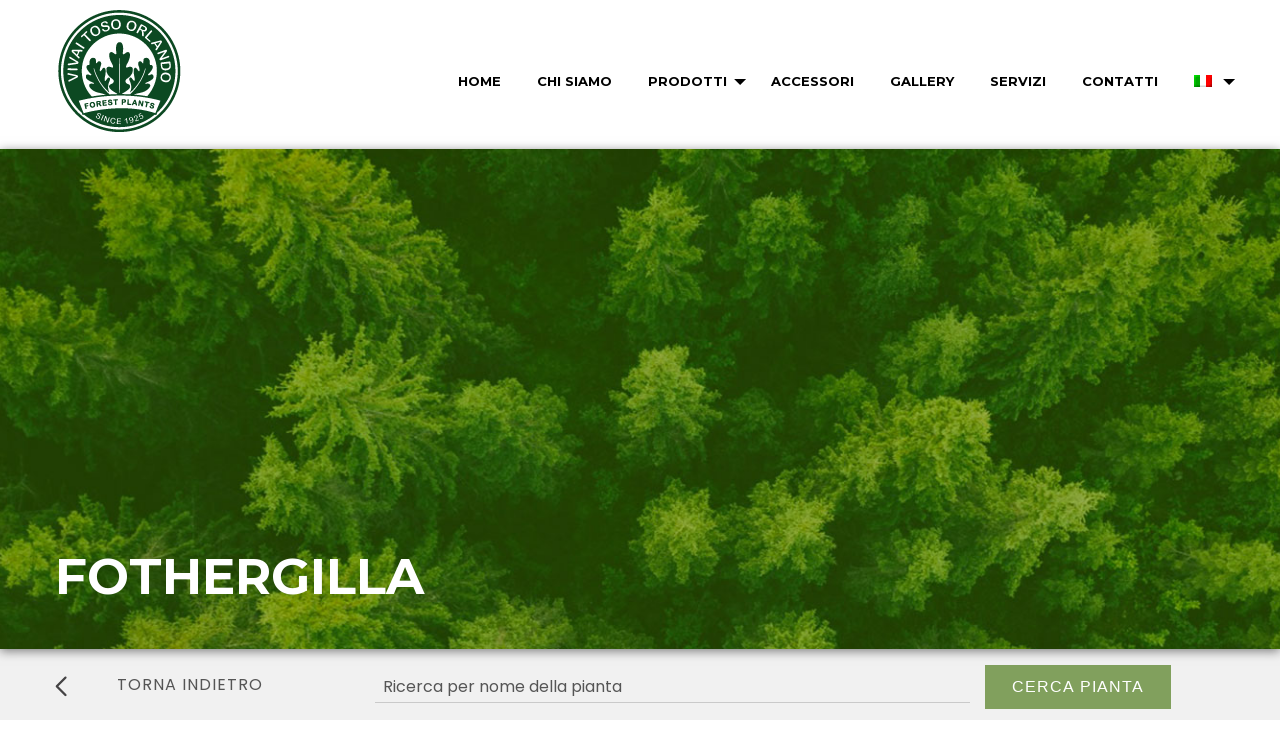

--- FILE ---
content_type: text/html; charset=UTF-8
request_url: https://www.orlandotoso.it/piante/fothergilla/
body_size: 9150
content:
<!doctype html><html class="no-js"  lang="it-IT"><head><meta charset="utf-8"><meta http-equiv="X-UA-Compatible" content="IE=edge"><meta name="viewport" content="width=device-width, initial-scale=1.0"><meta class="foundation-mq"><link rel="pingback" href="https://www.orlandotoso.it/xmlrpc.php"><link href="https://fonts.googleapis.com/css?family=Montserrat:400,700|Poppins:300,400,700" rel="stylesheet"> <script defer src="https://use.fontawesome.com/releases/v5.0.10/js/all.js" integrity="sha384-slN8GvtUJGnv6ca26v8EzVaR9DC58QEwsIk9q1QXdCU8Yu8ck/tL/5szYlBbqmS+" crossorigin="anonymous"></script> <title>FOTHERGILLA &#8211; Vivai Toso</title><meta name='robots' content='max-image-preview:large' /><link rel="alternate" hreflang="it-it" href="https://www.orlandotoso.it/piante/fothergilla/" /><link rel="alternate" hreflang="en-us" href="https://www.orlandotoso.it/en/piante/fothergilla/" /><link rel="alternate" hreflang="de-de" href="https://www.orlandotoso.it/de/piante/fothergilla/" /><link rel="alternate" hreflang="x-default" href="https://www.orlandotoso.it/piante/fothergilla/" /><link rel="alternate" type="application/rss+xml" title="Vivai Toso &raquo; Feed" href="https://www.orlandotoso.it/feed/" /><link rel="alternate" type="application/rss+xml" title="Vivai Toso &raquo; Feed dei commenti" href="https://www.orlandotoso.it/comments/feed/" /><link rel="alternate" title="oEmbed (JSON)" type="application/json+oembed" href="https://www.orlandotoso.it/wp-json/oembed/1.0/embed?url=https%3A%2F%2Fwww.orlandotoso.it%2Fpiante%2Ffothergilla%2F" /><link rel="alternate" title="oEmbed (XML)" type="text/xml+oembed" href="https://www.orlandotoso.it/wp-json/oembed/1.0/embed?url=https%3A%2F%2Fwww.orlandotoso.it%2Fpiante%2Ffothergilla%2F&#038;format=xml" /><style id='wp-img-auto-sizes-contain-inline-css' type='text/css'>img:is([sizes=auto i],[sizes^="auto," i]){contain-intrinsic-size:3000px 1500px}
/*# sourceURL=wp-img-auto-sizes-contain-inline-css */</style><style id='wp-emoji-styles-inline-css' type='text/css'>img.wp-smiley, img.emoji {
		display: inline !important;
		border: none !important;
		box-shadow: none !important;
		height: 1em !important;
		width: 1em !important;
		margin: 0 0.07em !important;
		vertical-align: -0.1em !important;
		background: none !important;
		padding: 0 !important;
	}
/*# sourceURL=wp-emoji-styles-inline-css */</style><link rel='stylesheet' id='wp-block-library-css' href='https://www.orlandotoso.it/wp-includes/css/dist/block-library/style.min.css?ver=6.9' type='text/css' media='all' /><style id='global-styles-inline-css' type='text/css'>:root{--wp--preset--aspect-ratio--square: 1;--wp--preset--aspect-ratio--4-3: 4/3;--wp--preset--aspect-ratio--3-4: 3/4;--wp--preset--aspect-ratio--3-2: 3/2;--wp--preset--aspect-ratio--2-3: 2/3;--wp--preset--aspect-ratio--16-9: 16/9;--wp--preset--aspect-ratio--9-16: 9/16;--wp--preset--color--black: #000000;--wp--preset--color--cyan-bluish-gray: #abb8c3;--wp--preset--color--white: #ffffff;--wp--preset--color--pale-pink: #f78da7;--wp--preset--color--vivid-red: #cf2e2e;--wp--preset--color--luminous-vivid-orange: #ff6900;--wp--preset--color--luminous-vivid-amber: #fcb900;--wp--preset--color--light-green-cyan: #7bdcb5;--wp--preset--color--vivid-green-cyan: #00d084;--wp--preset--color--pale-cyan-blue: #8ed1fc;--wp--preset--color--vivid-cyan-blue: #0693e3;--wp--preset--color--vivid-purple: #9b51e0;--wp--preset--gradient--vivid-cyan-blue-to-vivid-purple: linear-gradient(135deg,rgb(6,147,227) 0%,rgb(155,81,224) 100%);--wp--preset--gradient--light-green-cyan-to-vivid-green-cyan: linear-gradient(135deg,rgb(122,220,180) 0%,rgb(0,208,130) 100%);--wp--preset--gradient--luminous-vivid-amber-to-luminous-vivid-orange: linear-gradient(135deg,rgb(252,185,0) 0%,rgb(255,105,0) 100%);--wp--preset--gradient--luminous-vivid-orange-to-vivid-red: linear-gradient(135deg,rgb(255,105,0) 0%,rgb(207,46,46) 100%);--wp--preset--gradient--very-light-gray-to-cyan-bluish-gray: linear-gradient(135deg,rgb(238,238,238) 0%,rgb(169,184,195) 100%);--wp--preset--gradient--cool-to-warm-spectrum: linear-gradient(135deg,rgb(74,234,220) 0%,rgb(151,120,209) 20%,rgb(207,42,186) 40%,rgb(238,44,130) 60%,rgb(251,105,98) 80%,rgb(254,248,76) 100%);--wp--preset--gradient--blush-light-purple: linear-gradient(135deg,rgb(255,206,236) 0%,rgb(152,150,240) 100%);--wp--preset--gradient--blush-bordeaux: linear-gradient(135deg,rgb(254,205,165) 0%,rgb(254,45,45) 50%,rgb(107,0,62) 100%);--wp--preset--gradient--luminous-dusk: linear-gradient(135deg,rgb(255,203,112) 0%,rgb(199,81,192) 50%,rgb(65,88,208) 100%);--wp--preset--gradient--pale-ocean: linear-gradient(135deg,rgb(255,245,203) 0%,rgb(182,227,212) 50%,rgb(51,167,181) 100%);--wp--preset--gradient--electric-grass: linear-gradient(135deg,rgb(202,248,128) 0%,rgb(113,206,126) 100%);--wp--preset--gradient--midnight: linear-gradient(135deg,rgb(2,3,129) 0%,rgb(40,116,252) 100%);--wp--preset--font-size--small: 13px;--wp--preset--font-size--medium: 20px;--wp--preset--font-size--large: 36px;--wp--preset--font-size--x-large: 42px;--wp--preset--spacing--20: 0.44rem;--wp--preset--spacing--30: 0.67rem;--wp--preset--spacing--40: 1rem;--wp--preset--spacing--50: 1.5rem;--wp--preset--spacing--60: 2.25rem;--wp--preset--spacing--70: 3.38rem;--wp--preset--spacing--80: 5.06rem;--wp--preset--shadow--natural: 6px 6px 9px rgba(0, 0, 0, 0.2);--wp--preset--shadow--deep: 12px 12px 50px rgba(0, 0, 0, 0.4);--wp--preset--shadow--sharp: 6px 6px 0px rgba(0, 0, 0, 0.2);--wp--preset--shadow--outlined: 6px 6px 0px -3px rgb(255, 255, 255), 6px 6px rgb(0, 0, 0);--wp--preset--shadow--crisp: 6px 6px 0px rgb(0, 0, 0);}:where(.is-layout-flex){gap: 0.5em;}:where(.is-layout-grid){gap: 0.5em;}body .is-layout-flex{display: flex;}.is-layout-flex{flex-wrap: wrap;align-items: center;}.is-layout-flex > :is(*, div){margin: 0;}body .is-layout-grid{display: grid;}.is-layout-grid > :is(*, div){margin: 0;}:where(.wp-block-columns.is-layout-flex){gap: 2em;}:where(.wp-block-columns.is-layout-grid){gap: 2em;}:where(.wp-block-post-template.is-layout-flex){gap: 1.25em;}:where(.wp-block-post-template.is-layout-grid){gap: 1.25em;}.has-black-color{color: var(--wp--preset--color--black) !important;}.has-cyan-bluish-gray-color{color: var(--wp--preset--color--cyan-bluish-gray) !important;}.has-white-color{color: var(--wp--preset--color--white) !important;}.has-pale-pink-color{color: var(--wp--preset--color--pale-pink) !important;}.has-vivid-red-color{color: var(--wp--preset--color--vivid-red) !important;}.has-luminous-vivid-orange-color{color: var(--wp--preset--color--luminous-vivid-orange) !important;}.has-luminous-vivid-amber-color{color: var(--wp--preset--color--luminous-vivid-amber) !important;}.has-light-green-cyan-color{color: var(--wp--preset--color--light-green-cyan) !important;}.has-vivid-green-cyan-color{color: var(--wp--preset--color--vivid-green-cyan) !important;}.has-pale-cyan-blue-color{color: var(--wp--preset--color--pale-cyan-blue) !important;}.has-vivid-cyan-blue-color{color: var(--wp--preset--color--vivid-cyan-blue) !important;}.has-vivid-purple-color{color: var(--wp--preset--color--vivid-purple) !important;}.has-black-background-color{background-color: var(--wp--preset--color--black) !important;}.has-cyan-bluish-gray-background-color{background-color: var(--wp--preset--color--cyan-bluish-gray) !important;}.has-white-background-color{background-color: var(--wp--preset--color--white) !important;}.has-pale-pink-background-color{background-color: var(--wp--preset--color--pale-pink) !important;}.has-vivid-red-background-color{background-color: var(--wp--preset--color--vivid-red) !important;}.has-luminous-vivid-orange-background-color{background-color: var(--wp--preset--color--luminous-vivid-orange) !important;}.has-luminous-vivid-amber-background-color{background-color: var(--wp--preset--color--luminous-vivid-amber) !important;}.has-light-green-cyan-background-color{background-color: var(--wp--preset--color--light-green-cyan) !important;}.has-vivid-green-cyan-background-color{background-color: var(--wp--preset--color--vivid-green-cyan) !important;}.has-pale-cyan-blue-background-color{background-color: var(--wp--preset--color--pale-cyan-blue) !important;}.has-vivid-cyan-blue-background-color{background-color: var(--wp--preset--color--vivid-cyan-blue) !important;}.has-vivid-purple-background-color{background-color: var(--wp--preset--color--vivid-purple) !important;}.has-black-border-color{border-color: var(--wp--preset--color--black) !important;}.has-cyan-bluish-gray-border-color{border-color: var(--wp--preset--color--cyan-bluish-gray) !important;}.has-white-border-color{border-color: var(--wp--preset--color--white) !important;}.has-pale-pink-border-color{border-color: var(--wp--preset--color--pale-pink) !important;}.has-vivid-red-border-color{border-color: var(--wp--preset--color--vivid-red) !important;}.has-luminous-vivid-orange-border-color{border-color: var(--wp--preset--color--luminous-vivid-orange) !important;}.has-luminous-vivid-amber-border-color{border-color: var(--wp--preset--color--luminous-vivid-amber) !important;}.has-light-green-cyan-border-color{border-color: var(--wp--preset--color--light-green-cyan) !important;}.has-vivid-green-cyan-border-color{border-color: var(--wp--preset--color--vivid-green-cyan) !important;}.has-pale-cyan-blue-border-color{border-color: var(--wp--preset--color--pale-cyan-blue) !important;}.has-vivid-cyan-blue-border-color{border-color: var(--wp--preset--color--vivid-cyan-blue) !important;}.has-vivid-purple-border-color{border-color: var(--wp--preset--color--vivid-purple) !important;}.has-vivid-cyan-blue-to-vivid-purple-gradient-background{background: var(--wp--preset--gradient--vivid-cyan-blue-to-vivid-purple) !important;}.has-light-green-cyan-to-vivid-green-cyan-gradient-background{background: var(--wp--preset--gradient--light-green-cyan-to-vivid-green-cyan) !important;}.has-luminous-vivid-amber-to-luminous-vivid-orange-gradient-background{background: var(--wp--preset--gradient--luminous-vivid-amber-to-luminous-vivid-orange) !important;}.has-luminous-vivid-orange-to-vivid-red-gradient-background{background: var(--wp--preset--gradient--luminous-vivid-orange-to-vivid-red) !important;}.has-very-light-gray-to-cyan-bluish-gray-gradient-background{background: var(--wp--preset--gradient--very-light-gray-to-cyan-bluish-gray) !important;}.has-cool-to-warm-spectrum-gradient-background{background: var(--wp--preset--gradient--cool-to-warm-spectrum) !important;}.has-blush-light-purple-gradient-background{background: var(--wp--preset--gradient--blush-light-purple) !important;}.has-blush-bordeaux-gradient-background{background: var(--wp--preset--gradient--blush-bordeaux) !important;}.has-luminous-dusk-gradient-background{background: var(--wp--preset--gradient--luminous-dusk) !important;}.has-pale-ocean-gradient-background{background: var(--wp--preset--gradient--pale-ocean) !important;}.has-electric-grass-gradient-background{background: var(--wp--preset--gradient--electric-grass) !important;}.has-midnight-gradient-background{background: var(--wp--preset--gradient--midnight) !important;}.has-small-font-size{font-size: var(--wp--preset--font-size--small) !important;}.has-medium-font-size{font-size: var(--wp--preset--font-size--medium) !important;}.has-large-font-size{font-size: var(--wp--preset--font-size--large) !important;}.has-x-large-font-size{font-size: var(--wp--preset--font-size--x-large) !important;}
/*# sourceURL=global-styles-inline-css */</style><style id='classic-theme-styles-inline-css' type='text/css'>/*! This file is auto-generated */
.wp-block-button__link{color:#fff;background-color:#32373c;border-radius:9999px;box-shadow:none;text-decoration:none;padding:calc(.667em + 2px) calc(1.333em + 2px);font-size:1.125em}.wp-block-file__button{background:#32373c;color:#fff;text-decoration:none}
/*# sourceURL=/wp-includes/css/classic-themes.min.css */</style><link rel='stylesheet' id='contact-form-7-css' href='https://www.orlandotoso.it/wp-content/cache/autoptimize/autoptimize_single_64ac31699f5326cb3c76122498b76f66.php?ver=6.1.4' type='text/css' media='all' /><link rel='stylesheet' id='wpml-menu-item-0-css' href='https://www.orlandotoso.it/wp-content/plugins/sitepress-multilingual-cms/templates/language-switchers/menu-item/style.min.css?ver=1' type='text/css' media='all' /><link rel='stylesheet' id='search-filter-plugin-styles-css' href='https://www.orlandotoso.it/wp-content/plugins/search-filter-pro/public/assets/css/search-filter.min.css?ver=2.5.21' type='text/css' media='all' /><link rel='stylesheet' id='cms-navigation-style-base-css' href='https://www.orlandotoso.it/wp-content/cache/autoptimize/autoptimize_single_7e1007fa3b22a2dd6d76e09093990e56.php?ver=1.5.6' type='text/css' media='screen' /><link rel='stylesheet' id='cms-navigation-style-css' href='https://www.orlandotoso.it/wp-content/cache/autoptimize/autoptimize_single_bead30b2dc0d930e1790c7346a37e1d6.php?ver=1.5.6' type='text/css' media='screen' /><link rel='stylesheet' id='parent-style-css' href='https://www.orlandotoso.it/wp-content/cache/autoptimize/autoptimize_single_f958c7ccac89e185e4d79cc42943db13.php?ver=6.9' type='text/css' media='all' /><link rel='stylesheet' id='site-css-css' href='https://www.orlandotoso.it/wp-content/cache/autoptimize/autoptimize_single_a8bb1abe20d6c38eb62895d6ea62da95.php?ver=6.9' type='text/css' media='all' /><link rel='stylesheet' id='foundation-css-css' href='https://www.orlandotoso.it/wp-content/themes/JointsWP-CSS-master/vendor/foundation-sites/dist/css/foundation.min.css?ver=6.9' type='text/css' media='all' /><link rel='stylesheet' id='child-style-css' href='https://www.orlandotoso.it/wp-content/cache/autoptimize/autoptimize_single_6dc467650d590ed3dd471e8c9cadc486.php?ver=6.9' type='text/css' media='all' /><link rel='stylesheet' id='icofont-css' href='https://www.orlandotoso.it/wp-content/cache/autoptimize/autoptimize_single_f67419183cdbb725483c1513d8d9ec73.php?ver=6.9' type='text/css' media='all' /><link rel='stylesheet' id='aos-css' href='https://www.orlandotoso.it/wp-content/cache/autoptimize/autoptimize_single_847da8fca8060ca1a70f976aab1210b9.php?ver=6.9' type='text/css' media='all' /><link rel='stylesheet' id='motion-ui-css-css' href='https://www.orlandotoso.it/wp-content/themes/JointsWP-CSS-master/vendor/motion-ui/dist/motion-ui.min.css?ver=6.9' type='text/css' media='all' /> <script type="text/javascript" src="https://www.orlandotoso.it/wp-includes/js/jquery/jquery.min.js?ver=3.7.1" id="jquery-core-js"></script> <script defer type="text/javascript" src="https://www.orlandotoso.it/wp-includes/js/jquery/jquery-migrate.min.js?ver=3.4.1" id="jquery-migrate-js"></script> <script defer id="search-filter-plugin-build-js-extra" src="[data-uri]"></script> <script defer type="text/javascript" src="https://www.orlandotoso.it/wp-content/plugins/search-filter-pro/public/assets/js/search-filter-build.min.js?ver=2.5.21" id="search-filter-plugin-build-js"></script> <script type="text/javascript" src="https://www.orlandotoso.it/wp-content/plugins/search-filter-pro/public/assets/js/chosen.jquery.min.js?ver=2.5.21" id="search-filter-plugin-chosen-js"></script> <link rel="https://api.w.org/" href="https://www.orlandotoso.it/wp-json/" /><link rel="canonical" href="https://www.orlandotoso.it/piante/fothergilla/" /><link rel='shortlink' href='https://www.orlandotoso.it/?p=3136' /><meta name="generator" content="WPML ver:4.8.6 stt:1,3,27;" /><meta name="generator" content="Powered by Slider Revolution 6.7.18 - responsive, Mobile-Friendly Slider Plugin for WordPress with comfortable drag and drop interface." /><link rel="icon" href="https://www.orlandotoso.it/wp-content/uploads/2019/01/cropped-001a-toso-logo-1-32x32.png" sizes="32x32" /><link rel="icon" href="https://www.orlandotoso.it/wp-content/uploads/2019/01/cropped-001a-toso-logo-1-192x192.png" sizes="192x192" /><link rel="apple-touch-icon" href="https://www.orlandotoso.it/wp-content/uploads/2019/01/cropped-001a-toso-logo-1-180x180.png" /><meta name="msapplication-TileImage" content="https://www.orlandotoso.it/wp-content/uploads/2019/01/cropped-001a-toso-logo-1-270x270.png" />  <script defer src="https://www.googletagmanager.com/gtag/js?id=UA-140885533-1"></script> <script defer src="[data-uri]"></script> <script defer src="[data-uri]"></script> <link rel='stylesheet' id='rs-plugin-settings-css' href='https://www.orlandotoso.it/wp-content/cache/autoptimize/autoptimize_single_08f3fa5cd7040c88c7ddf43deadde2a9.php?ver=6.7.18' type='text/css' media='all' /><style id='rs-plugin-settings-inline-css' type='text/css'>#rs-demo-id {}
/*# sourceURL=rs-plugin-settings-inline-css */</style></head><body class="wp-singular product-template-default single single-product postid-3136 wp-custom-logo wp-theme-JointsWP-CSS-master wp-child-theme-vivaitoso"><header class="banner navbar navbar-default navbar-static-top " role="banner" data-sticky-container><div class="" style="width:100%; background: #fff;" data-top-anchor="1" data-btm-anchor="content:bottom"><div class="title-bar" style="display: none;" data-responsive-toggle="main-menu" data-hide-for="medium"> <a href="https://www.orlandotoso.it"> <img src="https://www.orlandotoso.it/wp-content/uploads/2019/01/cropped-001a-toso-logo-126.png"> </a> <button class="menu-icon" type="button" data-toggle></button></div><div class="top-bar grid-container" id="main-menu"><div  class="row"><div class="top-bar-left shrink cell show-for-medium"><ul class="menu"><li> <a href="https://www.orlandotoso.it"> <img src="https://www.orlandotoso.it/wp-content/uploads/2019/01/cropped-001a-toso-logo-126.png"> </a></li></ul></div><div class="top-bar-right auto cell"><ul id="menu-menu-home" class="vertical medium-horizontal menu right right-menu" data-responsive-menu="drilldown medium-dropdown"><li id="menu-item-77" class="menu-item menu-item-type-post_type menu-item-object-page menu-item-home menu-item-77"><a href="https://www.orlandotoso.it/">Home</a></li><li id="menu-item-132" class="menu-item menu-item-type-post_type menu-item-object-page menu-item-132"><a href="https://www.orlandotoso.it/chi-siamo/">Chi Siamo</a></li><li id="menu-item-847" class="menu-item menu-item-type-post_type menu-item-object-page menu-item-has-children menu-item-847"><a href="https://www.orlandotoso.it/prodotti/">Prodotti</a><ul class="menu"><li id="menu-item-5213" class="menu-item menu-item-type-post_type menu-item-object-page menu-item-5213"><a href="https://www.orlandotoso.it/prodotti/">I nostri prodotti</a></li><li id="menu-item-5212" class="menu-item menu-item-type-custom menu-item-object-custom menu-item-5212"><a target="_blank" href="https://www.orlandotoso.it/wp-content/uploads/2025/01/STOCK-LIST-2024-2025.pdf">Scarica la stock-list</a></li></ul></li><li id="menu-item-4715" class="menu-item menu-item-type-post_type menu-item-object-page menu-item-4715"><a href="https://www.orlandotoso.it/accessori/">Accessori</a></li><li id="menu-item-3783" class="menu-item menu-item-type-post_type menu-item-object-page menu-item-3783"><a href="https://www.orlandotoso.it/gallery/">Gallery</a></li><li id="menu-item-131" class="menu-item menu-item-type-post_type menu-item-object-page menu-item-131"><a href="https://www.orlandotoso.it/servizi/">Servizi</a></li><li id="menu-item-129" class="menu-item menu-item-type-post_type menu-item-object-page menu-item-129"><a href="https://www.orlandotoso.it/contatti/">Contatti</a></li><li id="menu-item-wpml-ls-3-it" class="menu-item wpml-ls-slot-3 wpml-ls-item wpml-ls-item-it wpml-ls-current-language wpml-ls-menu-item wpml-ls-first-item menu-item-type-wpml_ls_menu_item menu-item-object-wpml_ls_menu_item menu-item-has-children menu-item-wpml-ls-3-it"><a href="https://www.orlandotoso.it/piante/fothergilla/" role="menuitem"><img
 class="wpml-ls-flag"
 src="https://www.orlandotoso.it/wp-content/plugins/sitepress-multilingual-cms/res/flags/it.png"
 alt="Italiano" 
 /></a><ul class="menu"><li id="menu-item-wpml-ls-3-en" class="menu-item wpml-ls-slot-3 wpml-ls-item wpml-ls-item-en wpml-ls-menu-item menu-item-type-wpml_ls_menu_item menu-item-object-wpml_ls_menu_item menu-item-wpml-ls-3-en"><a href="https://www.orlandotoso.it/en/piante/fothergilla/" title="Passa a Inglese" aria-label="Passa a Inglese" role="menuitem"><img
 class="wpml-ls-flag"
 src="https://www.orlandotoso.it/wp-content/plugins/sitepress-multilingual-cms/res/flags/en.png"
 alt="Inglese" 
 /></a></li><li id="menu-item-wpml-ls-3-de" class="menu-item wpml-ls-slot-3 wpml-ls-item wpml-ls-item-de wpml-ls-menu-item wpml-ls-last-item menu-item-type-wpml_ls_menu_item menu-item-object-wpml_ls_menu_item menu-item-wpml-ls-3-de"><a href="https://www.orlandotoso.it/de/piante/fothergilla/" title="Passa a Tedesco" aria-label="Passa a Tedesco" role="menuitem"><img
 class="wpml-ls-flag"
 src="https://www.orlandotoso.it/wp-content/plugins/sitepress-multilingual-cms/res/flags/de.png"
 alt="Tedesco" 
 /></a></li></ul></li></ul></div></div></div></div></header><div id="content"><div id="inner-content"><div class="slider-shadow"></div><div class="slider-shadow product-header"><div class="row "><div class="small-12 columns product-title"><h1>FOTHERGILLA</h1></div></div></div><div id="go-back-row"><div class="row"><div class="small-12 medium-3 columns"> <a href="javascript:history.back();"> <img src="https://www.orlandotoso.it/wp-content/themes/vivaitoso/img/arrow_left.png"> torna indietro </a></div><div class="small-12 medium-9 columns ricerca"><form data-sf-form-id='849' data-is-rtl='0' data-maintain-state='' data-results-url='https://www.orlandotoso.it/?sfid=849' data-ajax-url='https://www.orlandotoso.it/?sfid=849&amp;sf_data=results' data-ajax-form-url='https://www.orlandotoso.it/?sfid=849&amp;sf_action=get_data&amp;sf_data=form' data-display-result-method='archive' data-use-history-api='1' data-template-loaded='0' data-lang-code='it' data-ajax='1' data-ajax-data-type='html' data-ajax-links-selector='.pagination a' data-ajax-target='#main' data-ajax-pagination-type='normal' data-update-ajax-url='1' data-only-results-ajax='1' data-scroll-to-pos='0' data-init-paged='1' data-auto-update='' action='https://www.orlandotoso.it/?sfid=849' method='post' class='searchandfilter' id='search-filter-form-849' autocomplete='off' data-instance-count='1'><ul><li class="sf-field-search" data-sf-field-name="search" data-sf-field-type="search" data-sf-field-input-type=""> <label> <input placeholder="Ricerca per nome della pianta" name="_sf_search[]" class="sf-input-text" type="text" value="" title=""></label></li><li class="sf-field-submit" data-sf-field-name="submit" data-sf-field-type="submit" data-sf-field-input-type=""><input type="submit" name="_sf_submit" value="Cerca pianta"></li></ul></form></div></div></div><div class="row product-info"><div class="small-12 medium-8 columns"></div><div class="small-12 medium-4 columns specs"></div></div><div class="row product-sizes"></div><div id="go-back-row"><div class="row"><div class="small-12 medium-3 columns"> <a href="javascript:history.back();"> <img src="https://www.orlandotoso.it/wp-content/themes/vivaitoso/img/arrow_left.png"> torna indietro </a></div><div class="small-12 medium-9 columns ricerca"><form data-sf-form-id='849' data-is-rtl='0' data-maintain-state='' data-results-url='https://www.orlandotoso.it/?sfid=849' data-ajax-url='https://www.orlandotoso.it/?sfid=849&amp;sf_data=results' data-ajax-form-url='https://www.orlandotoso.it/?sfid=849&amp;sf_action=get_data&amp;sf_data=form' data-display-result-method='archive' data-use-history-api='1' data-template-loaded='0' data-lang-code='it' data-ajax='1' data-ajax-data-type='html' data-ajax-links-selector='.pagination a' data-ajax-target='#main' data-ajax-pagination-type='normal' data-update-ajax-url='1' data-only-results-ajax='1' data-scroll-to-pos='0' data-init-paged='1' data-auto-update='' action='https://www.orlandotoso.it/?sfid=849' method='post' class='searchandfilter' id='search-filter-form-849' autocomplete='off' data-instance-count='2'><ul><li class="sf-field-search" data-sf-field-name="search" data-sf-field-type="search" data-sf-field-input-type=""> <label> <input placeholder="Ricerca per nome della pianta" name="_sf_search[]" class="sf-input-text" type="text" value="" title=""></label></li><li class="sf-field-submit" data-sf-field-name="submit" data-sf-field-type="submit" data-sf-field-input-type=""><input type="submit" name="_sf_submit" value="Cerca pianta"></li></ul></form></div></div></div></div></div><footer class="footer" role="contentinfo"><div data-aos="fade-up" id="inner-footer" class="row"><div class="small-12 medium-3 columns"><h2 style="font-weight: bold;">vivai Toso Orlando<br> Soc. Agricola</h2><p> Via Cappuccini, 6<br /> 31037 Bessica di Loria (TV)<br /> Italia<br /> <br /> Tel: <a href="tel:+390423470345">+39 0423 470345</a><br /> Fax: +39 0423 470946<br /> <a href="mailto:info@orlandotoso.it">info@orlandotoso.it</a></p></div><div class="small-12 medium-3 columns"><h2>Servizi</h2><div class="claim"><ul><li>Produzione e vendita</li><li>Logistica veloce</li><li>Produzione su contratto</li><li>Certificazione di provenienza</li><li>Possibilità invio/consegna piante sfuse o pallet</li><li>Consegna espressa</li><li>Stoccaggio frigo e normale</li></ul></div></div><div class="small-12 medium-3 columns"><p> Dal 1925 specialisti nella riforestazione e nel restauro ambientale <br /> <br /> Servizi dedicati agli operatori del settore forestale.<br /> <br /></p></div></div><div id="menu-footer"><div  class="row"><div class="large-12 medium-12 columns"><nav role="navigation"></nav></div></div></footer></div>  <script type="speculationrules">{"prefetch":[{"source":"document","where":{"and":[{"href_matches":"/*"},{"not":{"href_matches":["/wp-*.php","/wp-admin/*","/wp-content/uploads/*","/wp-content/*","/wp-content/plugins/*","/wp-content/themes/vivaitoso/*","/wp-content/themes/JointsWP-CSS-master/*","/*\\?(.+)"]}},{"not":{"selector_matches":"a[rel~=\"nofollow\"]"}},{"not":{"selector_matches":".no-prefetch, .no-prefetch a"}}]},"eagerness":"conservative"}]}</script> <script type="text/javascript" src="https://www.orlandotoso.it/wp-includes/js/dist/hooks.min.js?ver=dd5603f07f9220ed27f1" id="wp-hooks-js"></script> <script type="text/javascript" src="https://www.orlandotoso.it/wp-includes/js/dist/i18n.min.js?ver=c26c3dc7bed366793375" id="wp-i18n-js"></script> <script defer id="wp-i18n-js-after" src="[data-uri]"></script> <script defer type="text/javascript" src="https://www.orlandotoso.it/wp-content/cache/autoptimize/autoptimize_single_96e7dc3f0e8559e4a3f3ca40b17ab9c3.php?ver=6.1.4" id="swv-js"></script> <script defer id="contact-form-7-js-translations" src="[data-uri]"></script> <script defer id="contact-form-7-js-before" src="[data-uri]"></script> <script defer type="text/javascript" src="https://www.orlandotoso.it/wp-content/cache/autoptimize/autoptimize_single_2912c657d0592cc532dff73d0d2ce7bb.php?ver=6.1.4" id="contact-form-7-js"></script> <script defer type="text/javascript" src="https://www.orlandotoso.it/wp-includes/js/jquery/ui/core.min.js?ver=1.13.3" id="jquery-ui-core-js"></script> <script defer type="text/javascript" src="https://www.orlandotoso.it/wp-includes/js/jquery/ui/datepicker.min.js?ver=1.13.3" id="jquery-ui-datepicker-js"></script> <script defer id="jquery-ui-datepicker-js-after" src="[data-uri]"></script> <script defer type="text/javascript" src="https://www.google.com/recaptcha/api.js?render=6Le7eOcUAAAAAAKR6O8xkNZZxHiF__B1jhiVmqH0&amp;ver=3.0" id="google-recaptcha-js"></script> <script type="text/javascript" src="https://www.orlandotoso.it/wp-includes/js/dist/vendor/wp-polyfill.min.js?ver=3.15.0" id="wp-polyfill-js"></script> <script defer id="wpcf7-recaptcha-js-before" src="[data-uri]"></script> <script defer type="text/javascript" src="https://www.orlandotoso.it/wp-content/cache/autoptimize/autoptimize_single_ec0187677793456f98473f49d9e9b95f.php?ver=6.1.4" id="wpcf7-recaptcha-js"></script> <script defer type="text/javascript" src="https://www.orlandotoso.it/wp-content/themes/JointsWP-CSS-master/vendor/what-input/dist/what-input.min.js?ver=6.9" id="what-input-js"></script> <script defer type="text/javascript" src="https://www.orlandotoso.it/wp-content/themes/JointsWP-CSS-master/vendor/foundation-sites/dist/js/foundation.min.js?ver=6.3.1" id="foundation-js-js"></script> <script defer type="text/javascript" src="https://www.orlandotoso.it/wp-content/cache/autoptimize/autoptimize_single_6e3dcc982c4a8de43b3370b952ba8675.php?ver=6.9" id="site-js-js"></script> <script defer type="text/javascript" src="https://www.orlandotoso.it/wp-content/themes/vivaitoso/js/slick.min.js?ver=1.3.15" id="slick-js-js"></script> <script defer type="text/javascript" src="https://www.orlandotoso.it/wp-content/cache/autoptimize/autoptimize_single_70b4897108480dbe11c443c2ab7679c9.php?ver=2.1.1" id="aos-js-js"></script> <script defer type="text/javascript" src="https://www.orlandotoso.it/wp-content/cache/autoptimize/autoptimize_single_2fc7450906aed84bd9c23e078e5d2336.php?ver=0.0.1" id="custom-js-js"></script> <script id="wp-emoji-settings" type="application/json">{"baseUrl":"https://s.w.org/images/core/emoji/17.0.2/72x72/","ext":".png","svgUrl":"https://s.w.org/images/core/emoji/17.0.2/svg/","svgExt":".svg","source":{"concatemoji":"https://www.orlandotoso.it/wp-includes/js/wp-emoji-release.min.js?ver=6.9"}}</script> <script type="module">/*! This file is auto-generated */
const a=JSON.parse(document.getElementById("wp-emoji-settings").textContent),o=(window._wpemojiSettings=a,"wpEmojiSettingsSupports"),s=["flag","emoji"];function i(e){try{var t={supportTests:e,timestamp:(new Date).valueOf()};sessionStorage.setItem(o,JSON.stringify(t))}catch(e){}}function c(e,t,n){e.clearRect(0,0,e.canvas.width,e.canvas.height),e.fillText(t,0,0);t=new Uint32Array(e.getImageData(0,0,e.canvas.width,e.canvas.height).data);e.clearRect(0,0,e.canvas.width,e.canvas.height),e.fillText(n,0,0);const a=new Uint32Array(e.getImageData(0,0,e.canvas.width,e.canvas.height).data);return t.every((e,t)=>e===a[t])}function p(e,t){e.clearRect(0,0,e.canvas.width,e.canvas.height),e.fillText(t,0,0);var n=e.getImageData(16,16,1,1);for(let e=0;e<n.data.length;e++)if(0!==n.data[e])return!1;return!0}function u(e,t,n,a){switch(t){case"flag":return n(e,"\ud83c\udff3\ufe0f\u200d\u26a7\ufe0f","\ud83c\udff3\ufe0f\u200b\u26a7\ufe0f")?!1:!n(e,"\ud83c\udde8\ud83c\uddf6","\ud83c\udde8\u200b\ud83c\uddf6")&&!n(e,"\ud83c\udff4\udb40\udc67\udb40\udc62\udb40\udc65\udb40\udc6e\udb40\udc67\udb40\udc7f","\ud83c\udff4\u200b\udb40\udc67\u200b\udb40\udc62\u200b\udb40\udc65\u200b\udb40\udc6e\u200b\udb40\udc67\u200b\udb40\udc7f");case"emoji":return!a(e,"\ud83e\u1fac8")}return!1}function f(e,t,n,a){let r;const o=(r="undefined"!=typeof WorkerGlobalScope&&self instanceof WorkerGlobalScope?new OffscreenCanvas(300,150):document.createElement("canvas")).getContext("2d",{willReadFrequently:!0}),s=(o.textBaseline="top",o.font="600 32px Arial",{});return e.forEach(e=>{s[e]=t(o,e,n,a)}),s}function r(e){var t=document.createElement("script");t.src=e,t.defer=!0,document.head.appendChild(t)}a.supports={everything:!0,everythingExceptFlag:!0},new Promise(t=>{let n=function(){try{var e=JSON.parse(sessionStorage.getItem(o));if("object"==typeof e&&"number"==typeof e.timestamp&&(new Date).valueOf()<e.timestamp+604800&&"object"==typeof e.supportTests)return e.supportTests}catch(e){}return null}();if(!n){if("undefined"!=typeof Worker&&"undefined"!=typeof OffscreenCanvas&&"undefined"!=typeof URL&&URL.createObjectURL&&"undefined"!=typeof Blob)try{var e="postMessage("+f.toString()+"("+[JSON.stringify(s),u.toString(),c.toString(),p.toString()].join(",")+"));",a=new Blob([e],{type:"text/javascript"});const r=new Worker(URL.createObjectURL(a),{name:"wpTestEmojiSupports"});return void(r.onmessage=e=>{i(n=e.data),r.terminate(),t(n)})}catch(e){}i(n=f(s,u,c,p))}t(n)}).then(e=>{for(const n in e)a.supports[n]=e[n],a.supports.everything=a.supports.everything&&a.supports[n],"flag"!==n&&(a.supports.everythingExceptFlag=a.supports.everythingExceptFlag&&a.supports[n]);var t;a.supports.everythingExceptFlag=a.supports.everythingExceptFlag&&!a.supports.flag,a.supports.everything||((t=a.source||{}).concatemoji?r(t.concatemoji):t.wpemoji&&t.twemoji&&(r(t.twemoji),r(t.wpemoji)))});
//# sourceURL=https://www.orlandotoso.it/wp-includes/js/wp-emoji-loader.min.js</script> </body></html> 

--- FILE ---
content_type: text/html; charset=utf-8
request_url: https://www.google.com/recaptcha/api2/anchor?ar=1&k=6Le7eOcUAAAAAAKR6O8xkNZZxHiF__B1jhiVmqH0&co=aHR0cHM6Ly93d3cub3JsYW5kb3Rvc28uaXQ6NDQz&hl=en&v=PoyoqOPhxBO7pBk68S4YbpHZ&size=invisible&anchor-ms=20000&execute-ms=30000&cb=qmfslvf3gvhi
body_size: 48777
content:
<!DOCTYPE HTML><html dir="ltr" lang="en"><head><meta http-equiv="Content-Type" content="text/html; charset=UTF-8">
<meta http-equiv="X-UA-Compatible" content="IE=edge">
<title>reCAPTCHA</title>
<style type="text/css">
/* cyrillic-ext */
@font-face {
  font-family: 'Roboto';
  font-style: normal;
  font-weight: 400;
  font-stretch: 100%;
  src: url(//fonts.gstatic.com/s/roboto/v48/KFO7CnqEu92Fr1ME7kSn66aGLdTylUAMa3GUBHMdazTgWw.woff2) format('woff2');
  unicode-range: U+0460-052F, U+1C80-1C8A, U+20B4, U+2DE0-2DFF, U+A640-A69F, U+FE2E-FE2F;
}
/* cyrillic */
@font-face {
  font-family: 'Roboto';
  font-style: normal;
  font-weight: 400;
  font-stretch: 100%;
  src: url(//fonts.gstatic.com/s/roboto/v48/KFO7CnqEu92Fr1ME7kSn66aGLdTylUAMa3iUBHMdazTgWw.woff2) format('woff2');
  unicode-range: U+0301, U+0400-045F, U+0490-0491, U+04B0-04B1, U+2116;
}
/* greek-ext */
@font-face {
  font-family: 'Roboto';
  font-style: normal;
  font-weight: 400;
  font-stretch: 100%;
  src: url(//fonts.gstatic.com/s/roboto/v48/KFO7CnqEu92Fr1ME7kSn66aGLdTylUAMa3CUBHMdazTgWw.woff2) format('woff2');
  unicode-range: U+1F00-1FFF;
}
/* greek */
@font-face {
  font-family: 'Roboto';
  font-style: normal;
  font-weight: 400;
  font-stretch: 100%;
  src: url(//fonts.gstatic.com/s/roboto/v48/KFO7CnqEu92Fr1ME7kSn66aGLdTylUAMa3-UBHMdazTgWw.woff2) format('woff2');
  unicode-range: U+0370-0377, U+037A-037F, U+0384-038A, U+038C, U+038E-03A1, U+03A3-03FF;
}
/* math */
@font-face {
  font-family: 'Roboto';
  font-style: normal;
  font-weight: 400;
  font-stretch: 100%;
  src: url(//fonts.gstatic.com/s/roboto/v48/KFO7CnqEu92Fr1ME7kSn66aGLdTylUAMawCUBHMdazTgWw.woff2) format('woff2');
  unicode-range: U+0302-0303, U+0305, U+0307-0308, U+0310, U+0312, U+0315, U+031A, U+0326-0327, U+032C, U+032F-0330, U+0332-0333, U+0338, U+033A, U+0346, U+034D, U+0391-03A1, U+03A3-03A9, U+03B1-03C9, U+03D1, U+03D5-03D6, U+03F0-03F1, U+03F4-03F5, U+2016-2017, U+2034-2038, U+203C, U+2040, U+2043, U+2047, U+2050, U+2057, U+205F, U+2070-2071, U+2074-208E, U+2090-209C, U+20D0-20DC, U+20E1, U+20E5-20EF, U+2100-2112, U+2114-2115, U+2117-2121, U+2123-214F, U+2190, U+2192, U+2194-21AE, U+21B0-21E5, U+21F1-21F2, U+21F4-2211, U+2213-2214, U+2216-22FF, U+2308-230B, U+2310, U+2319, U+231C-2321, U+2336-237A, U+237C, U+2395, U+239B-23B7, U+23D0, U+23DC-23E1, U+2474-2475, U+25AF, U+25B3, U+25B7, U+25BD, U+25C1, U+25CA, U+25CC, U+25FB, U+266D-266F, U+27C0-27FF, U+2900-2AFF, U+2B0E-2B11, U+2B30-2B4C, U+2BFE, U+3030, U+FF5B, U+FF5D, U+1D400-1D7FF, U+1EE00-1EEFF;
}
/* symbols */
@font-face {
  font-family: 'Roboto';
  font-style: normal;
  font-weight: 400;
  font-stretch: 100%;
  src: url(//fonts.gstatic.com/s/roboto/v48/KFO7CnqEu92Fr1ME7kSn66aGLdTylUAMaxKUBHMdazTgWw.woff2) format('woff2');
  unicode-range: U+0001-000C, U+000E-001F, U+007F-009F, U+20DD-20E0, U+20E2-20E4, U+2150-218F, U+2190, U+2192, U+2194-2199, U+21AF, U+21E6-21F0, U+21F3, U+2218-2219, U+2299, U+22C4-22C6, U+2300-243F, U+2440-244A, U+2460-24FF, U+25A0-27BF, U+2800-28FF, U+2921-2922, U+2981, U+29BF, U+29EB, U+2B00-2BFF, U+4DC0-4DFF, U+FFF9-FFFB, U+10140-1018E, U+10190-1019C, U+101A0, U+101D0-101FD, U+102E0-102FB, U+10E60-10E7E, U+1D2C0-1D2D3, U+1D2E0-1D37F, U+1F000-1F0FF, U+1F100-1F1AD, U+1F1E6-1F1FF, U+1F30D-1F30F, U+1F315, U+1F31C, U+1F31E, U+1F320-1F32C, U+1F336, U+1F378, U+1F37D, U+1F382, U+1F393-1F39F, U+1F3A7-1F3A8, U+1F3AC-1F3AF, U+1F3C2, U+1F3C4-1F3C6, U+1F3CA-1F3CE, U+1F3D4-1F3E0, U+1F3ED, U+1F3F1-1F3F3, U+1F3F5-1F3F7, U+1F408, U+1F415, U+1F41F, U+1F426, U+1F43F, U+1F441-1F442, U+1F444, U+1F446-1F449, U+1F44C-1F44E, U+1F453, U+1F46A, U+1F47D, U+1F4A3, U+1F4B0, U+1F4B3, U+1F4B9, U+1F4BB, U+1F4BF, U+1F4C8-1F4CB, U+1F4D6, U+1F4DA, U+1F4DF, U+1F4E3-1F4E6, U+1F4EA-1F4ED, U+1F4F7, U+1F4F9-1F4FB, U+1F4FD-1F4FE, U+1F503, U+1F507-1F50B, U+1F50D, U+1F512-1F513, U+1F53E-1F54A, U+1F54F-1F5FA, U+1F610, U+1F650-1F67F, U+1F687, U+1F68D, U+1F691, U+1F694, U+1F698, U+1F6AD, U+1F6B2, U+1F6B9-1F6BA, U+1F6BC, U+1F6C6-1F6CF, U+1F6D3-1F6D7, U+1F6E0-1F6EA, U+1F6F0-1F6F3, U+1F6F7-1F6FC, U+1F700-1F7FF, U+1F800-1F80B, U+1F810-1F847, U+1F850-1F859, U+1F860-1F887, U+1F890-1F8AD, U+1F8B0-1F8BB, U+1F8C0-1F8C1, U+1F900-1F90B, U+1F93B, U+1F946, U+1F984, U+1F996, U+1F9E9, U+1FA00-1FA6F, U+1FA70-1FA7C, U+1FA80-1FA89, U+1FA8F-1FAC6, U+1FACE-1FADC, U+1FADF-1FAE9, U+1FAF0-1FAF8, U+1FB00-1FBFF;
}
/* vietnamese */
@font-face {
  font-family: 'Roboto';
  font-style: normal;
  font-weight: 400;
  font-stretch: 100%;
  src: url(//fonts.gstatic.com/s/roboto/v48/KFO7CnqEu92Fr1ME7kSn66aGLdTylUAMa3OUBHMdazTgWw.woff2) format('woff2');
  unicode-range: U+0102-0103, U+0110-0111, U+0128-0129, U+0168-0169, U+01A0-01A1, U+01AF-01B0, U+0300-0301, U+0303-0304, U+0308-0309, U+0323, U+0329, U+1EA0-1EF9, U+20AB;
}
/* latin-ext */
@font-face {
  font-family: 'Roboto';
  font-style: normal;
  font-weight: 400;
  font-stretch: 100%;
  src: url(//fonts.gstatic.com/s/roboto/v48/KFO7CnqEu92Fr1ME7kSn66aGLdTylUAMa3KUBHMdazTgWw.woff2) format('woff2');
  unicode-range: U+0100-02BA, U+02BD-02C5, U+02C7-02CC, U+02CE-02D7, U+02DD-02FF, U+0304, U+0308, U+0329, U+1D00-1DBF, U+1E00-1E9F, U+1EF2-1EFF, U+2020, U+20A0-20AB, U+20AD-20C0, U+2113, U+2C60-2C7F, U+A720-A7FF;
}
/* latin */
@font-face {
  font-family: 'Roboto';
  font-style: normal;
  font-weight: 400;
  font-stretch: 100%;
  src: url(//fonts.gstatic.com/s/roboto/v48/KFO7CnqEu92Fr1ME7kSn66aGLdTylUAMa3yUBHMdazQ.woff2) format('woff2');
  unicode-range: U+0000-00FF, U+0131, U+0152-0153, U+02BB-02BC, U+02C6, U+02DA, U+02DC, U+0304, U+0308, U+0329, U+2000-206F, U+20AC, U+2122, U+2191, U+2193, U+2212, U+2215, U+FEFF, U+FFFD;
}
/* cyrillic-ext */
@font-face {
  font-family: 'Roboto';
  font-style: normal;
  font-weight: 500;
  font-stretch: 100%;
  src: url(//fonts.gstatic.com/s/roboto/v48/KFO7CnqEu92Fr1ME7kSn66aGLdTylUAMa3GUBHMdazTgWw.woff2) format('woff2');
  unicode-range: U+0460-052F, U+1C80-1C8A, U+20B4, U+2DE0-2DFF, U+A640-A69F, U+FE2E-FE2F;
}
/* cyrillic */
@font-face {
  font-family: 'Roboto';
  font-style: normal;
  font-weight: 500;
  font-stretch: 100%;
  src: url(//fonts.gstatic.com/s/roboto/v48/KFO7CnqEu92Fr1ME7kSn66aGLdTylUAMa3iUBHMdazTgWw.woff2) format('woff2');
  unicode-range: U+0301, U+0400-045F, U+0490-0491, U+04B0-04B1, U+2116;
}
/* greek-ext */
@font-face {
  font-family: 'Roboto';
  font-style: normal;
  font-weight: 500;
  font-stretch: 100%;
  src: url(//fonts.gstatic.com/s/roboto/v48/KFO7CnqEu92Fr1ME7kSn66aGLdTylUAMa3CUBHMdazTgWw.woff2) format('woff2');
  unicode-range: U+1F00-1FFF;
}
/* greek */
@font-face {
  font-family: 'Roboto';
  font-style: normal;
  font-weight: 500;
  font-stretch: 100%;
  src: url(//fonts.gstatic.com/s/roboto/v48/KFO7CnqEu92Fr1ME7kSn66aGLdTylUAMa3-UBHMdazTgWw.woff2) format('woff2');
  unicode-range: U+0370-0377, U+037A-037F, U+0384-038A, U+038C, U+038E-03A1, U+03A3-03FF;
}
/* math */
@font-face {
  font-family: 'Roboto';
  font-style: normal;
  font-weight: 500;
  font-stretch: 100%;
  src: url(//fonts.gstatic.com/s/roboto/v48/KFO7CnqEu92Fr1ME7kSn66aGLdTylUAMawCUBHMdazTgWw.woff2) format('woff2');
  unicode-range: U+0302-0303, U+0305, U+0307-0308, U+0310, U+0312, U+0315, U+031A, U+0326-0327, U+032C, U+032F-0330, U+0332-0333, U+0338, U+033A, U+0346, U+034D, U+0391-03A1, U+03A3-03A9, U+03B1-03C9, U+03D1, U+03D5-03D6, U+03F0-03F1, U+03F4-03F5, U+2016-2017, U+2034-2038, U+203C, U+2040, U+2043, U+2047, U+2050, U+2057, U+205F, U+2070-2071, U+2074-208E, U+2090-209C, U+20D0-20DC, U+20E1, U+20E5-20EF, U+2100-2112, U+2114-2115, U+2117-2121, U+2123-214F, U+2190, U+2192, U+2194-21AE, U+21B0-21E5, U+21F1-21F2, U+21F4-2211, U+2213-2214, U+2216-22FF, U+2308-230B, U+2310, U+2319, U+231C-2321, U+2336-237A, U+237C, U+2395, U+239B-23B7, U+23D0, U+23DC-23E1, U+2474-2475, U+25AF, U+25B3, U+25B7, U+25BD, U+25C1, U+25CA, U+25CC, U+25FB, U+266D-266F, U+27C0-27FF, U+2900-2AFF, U+2B0E-2B11, U+2B30-2B4C, U+2BFE, U+3030, U+FF5B, U+FF5D, U+1D400-1D7FF, U+1EE00-1EEFF;
}
/* symbols */
@font-face {
  font-family: 'Roboto';
  font-style: normal;
  font-weight: 500;
  font-stretch: 100%;
  src: url(//fonts.gstatic.com/s/roboto/v48/KFO7CnqEu92Fr1ME7kSn66aGLdTylUAMaxKUBHMdazTgWw.woff2) format('woff2');
  unicode-range: U+0001-000C, U+000E-001F, U+007F-009F, U+20DD-20E0, U+20E2-20E4, U+2150-218F, U+2190, U+2192, U+2194-2199, U+21AF, U+21E6-21F0, U+21F3, U+2218-2219, U+2299, U+22C4-22C6, U+2300-243F, U+2440-244A, U+2460-24FF, U+25A0-27BF, U+2800-28FF, U+2921-2922, U+2981, U+29BF, U+29EB, U+2B00-2BFF, U+4DC0-4DFF, U+FFF9-FFFB, U+10140-1018E, U+10190-1019C, U+101A0, U+101D0-101FD, U+102E0-102FB, U+10E60-10E7E, U+1D2C0-1D2D3, U+1D2E0-1D37F, U+1F000-1F0FF, U+1F100-1F1AD, U+1F1E6-1F1FF, U+1F30D-1F30F, U+1F315, U+1F31C, U+1F31E, U+1F320-1F32C, U+1F336, U+1F378, U+1F37D, U+1F382, U+1F393-1F39F, U+1F3A7-1F3A8, U+1F3AC-1F3AF, U+1F3C2, U+1F3C4-1F3C6, U+1F3CA-1F3CE, U+1F3D4-1F3E0, U+1F3ED, U+1F3F1-1F3F3, U+1F3F5-1F3F7, U+1F408, U+1F415, U+1F41F, U+1F426, U+1F43F, U+1F441-1F442, U+1F444, U+1F446-1F449, U+1F44C-1F44E, U+1F453, U+1F46A, U+1F47D, U+1F4A3, U+1F4B0, U+1F4B3, U+1F4B9, U+1F4BB, U+1F4BF, U+1F4C8-1F4CB, U+1F4D6, U+1F4DA, U+1F4DF, U+1F4E3-1F4E6, U+1F4EA-1F4ED, U+1F4F7, U+1F4F9-1F4FB, U+1F4FD-1F4FE, U+1F503, U+1F507-1F50B, U+1F50D, U+1F512-1F513, U+1F53E-1F54A, U+1F54F-1F5FA, U+1F610, U+1F650-1F67F, U+1F687, U+1F68D, U+1F691, U+1F694, U+1F698, U+1F6AD, U+1F6B2, U+1F6B9-1F6BA, U+1F6BC, U+1F6C6-1F6CF, U+1F6D3-1F6D7, U+1F6E0-1F6EA, U+1F6F0-1F6F3, U+1F6F7-1F6FC, U+1F700-1F7FF, U+1F800-1F80B, U+1F810-1F847, U+1F850-1F859, U+1F860-1F887, U+1F890-1F8AD, U+1F8B0-1F8BB, U+1F8C0-1F8C1, U+1F900-1F90B, U+1F93B, U+1F946, U+1F984, U+1F996, U+1F9E9, U+1FA00-1FA6F, U+1FA70-1FA7C, U+1FA80-1FA89, U+1FA8F-1FAC6, U+1FACE-1FADC, U+1FADF-1FAE9, U+1FAF0-1FAF8, U+1FB00-1FBFF;
}
/* vietnamese */
@font-face {
  font-family: 'Roboto';
  font-style: normal;
  font-weight: 500;
  font-stretch: 100%;
  src: url(//fonts.gstatic.com/s/roboto/v48/KFO7CnqEu92Fr1ME7kSn66aGLdTylUAMa3OUBHMdazTgWw.woff2) format('woff2');
  unicode-range: U+0102-0103, U+0110-0111, U+0128-0129, U+0168-0169, U+01A0-01A1, U+01AF-01B0, U+0300-0301, U+0303-0304, U+0308-0309, U+0323, U+0329, U+1EA0-1EF9, U+20AB;
}
/* latin-ext */
@font-face {
  font-family: 'Roboto';
  font-style: normal;
  font-weight: 500;
  font-stretch: 100%;
  src: url(//fonts.gstatic.com/s/roboto/v48/KFO7CnqEu92Fr1ME7kSn66aGLdTylUAMa3KUBHMdazTgWw.woff2) format('woff2');
  unicode-range: U+0100-02BA, U+02BD-02C5, U+02C7-02CC, U+02CE-02D7, U+02DD-02FF, U+0304, U+0308, U+0329, U+1D00-1DBF, U+1E00-1E9F, U+1EF2-1EFF, U+2020, U+20A0-20AB, U+20AD-20C0, U+2113, U+2C60-2C7F, U+A720-A7FF;
}
/* latin */
@font-face {
  font-family: 'Roboto';
  font-style: normal;
  font-weight: 500;
  font-stretch: 100%;
  src: url(//fonts.gstatic.com/s/roboto/v48/KFO7CnqEu92Fr1ME7kSn66aGLdTylUAMa3yUBHMdazQ.woff2) format('woff2');
  unicode-range: U+0000-00FF, U+0131, U+0152-0153, U+02BB-02BC, U+02C6, U+02DA, U+02DC, U+0304, U+0308, U+0329, U+2000-206F, U+20AC, U+2122, U+2191, U+2193, U+2212, U+2215, U+FEFF, U+FFFD;
}
/* cyrillic-ext */
@font-face {
  font-family: 'Roboto';
  font-style: normal;
  font-weight: 900;
  font-stretch: 100%;
  src: url(//fonts.gstatic.com/s/roboto/v48/KFO7CnqEu92Fr1ME7kSn66aGLdTylUAMa3GUBHMdazTgWw.woff2) format('woff2');
  unicode-range: U+0460-052F, U+1C80-1C8A, U+20B4, U+2DE0-2DFF, U+A640-A69F, U+FE2E-FE2F;
}
/* cyrillic */
@font-face {
  font-family: 'Roboto';
  font-style: normal;
  font-weight: 900;
  font-stretch: 100%;
  src: url(//fonts.gstatic.com/s/roboto/v48/KFO7CnqEu92Fr1ME7kSn66aGLdTylUAMa3iUBHMdazTgWw.woff2) format('woff2');
  unicode-range: U+0301, U+0400-045F, U+0490-0491, U+04B0-04B1, U+2116;
}
/* greek-ext */
@font-face {
  font-family: 'Roboto';
  font-style: normal;
  font-weight: 900;
  font-stretch: 100%;
  src: url(//fonts.gstatic.com/s/roboto/v48/KFO7CnqEu92Fr1ME7kSn66aGLdTylUAMa3CUBHMdazTgWw.woff2) format('woff2');
  unicode-range: U+1F00-1FFF;
}
/* greek */
@font-face {
  font-family: 'Roboto';
  font-style: normal;
  font-weight: 900;
  font-stretch: 100%;
  src: url(//fonts.gstatic.com/s/roboto/v48/KFO7CnqEu92Fr1ME7kSn66aGLdTylUAMa3-UBHMdazTgWw.woff2) format('woff2');
  unicode-range: U+0370-0377, U+037A-037F, U+0384-038A, U+038C, U+038E-03A1, U+03A3-03FF;
}
/* math */
@font-face {
  font-family: 'Roboto';
  font-style: normal;
  font-weight: 900;
  font-stretch: 100%;
  src: url(//fonts.gstatic.com/s/roboto/v48/KFO7CnqEu92Fr1ME7kSn66aGLdTylUAMawCUBHMdazTgWw.woff2) format('woff2');
  unicode-range: U+0302-0303, U+0305, U+0307-0308, U+0310, U+0312, U+0315, U+031A, U+0326-0327, U+032C, U+032F-0330, U+0332-0333, U+0338, U+033A, U+0346, U+034D, U+0391-03A1, U+03A3-03A9, U+03B1-03C9, U+03D1, U+03D5-03D6, U+03F0-03F1, U+03F4-03F5, U+2016-2017, U+2034-2038, U+203C, U+2040, U+2043, U+2047, U+2050, U+2057, U+205F, U+2070-2071, U+2074-208E, U+2090-209C, U+20D0-20DC, U+20E1, U+20E5-20EF, U+2100-2112, U+2114-2115, U+2117-2121, U+2123-214F, U+2190, U+2192, U+2194-21AE, U+21B0-21E5, U+21F1-21F2, U+21F4-2211, U+2213-2214, U+2216-22FF, U+2308-230B, U+2310, U+2319, U+231C-2321, U+2336-237A, U+237C, U+2395, U+239B-23B7, U+23D0, U+23DC-23E1, U+2474-2475, U+25AF, U+25B3, U+25B7, U+25BD, U+25C1, U+25CA, U+25CC, U+25FB, U+266D-266F, U+27C0-27FF, U+2900-2AFF, U+2B0E-2B11, U+2B30-2B4C, U+2BFE, U+3030, U+FF5B, U+FF5D, U+1D400-1D7FF, U+1EE00-1EEFF;
}
/* symbols */
@font-face {
  font-family: 'Roboto';
  font-style: normal;
  font-weight: 900;
  font-stretch: 100%;
  src: url(//fonts.gstatic.com/s/roboto/v48/KFO7CnqEu92Fr1ME7kSn66aGLdTylUAMaxKUBHMdazTgWw.woff2) format('woff2');
  unicode-range: U+0001-000C, U+000E-001F, U+007F-009F, U+20DD-20E0, U+20E2-20E4, U+2150-218F, U+2190, U+2192, U+2194-2199, U+21AF, U+21E6-21F0, U+21F3, U+2218-2219, U+2299, U+22C4-22C6, U+2300-243F, U+2440-244A, U+2460-24FF, U+25A0-27BF, U+2800-28FF, U+2921-2922, U+2981, U+29BF, U+29EB, U+2B00-2BFF, U+4DC0-4DFF, U+FFF9-FFFB, U+10140-1018E, U+10190-1019C, U+101A0, U+101D0-101FD, U+102E0-102FB, U+10E60-10E7E, U+1D2C0-1D2D3, U+1D2E0-1D37F, U+1F000-1F0FF, U+1F100-1F1AD, U+1F1E6-1F1FF, U+1F30D-1F30F, U+1F315, U+1F31C, U+1F31E, U+1F320-1F32C, U+1F336, U+1F378, U+1F37D, U+1F382, U+1F393-1F39F, U+1F3A7-1F3A8, U+1F3AC-1F3AF, U+1F3C2, U+1F3C4-1F3C6, U+1F3CA-1F3CE, U+1F3D4-1F3E0, U+1F3ED, U+1F3F1-1F3F3, U+1F3F5-1F3F7, U+1F408, U+1F415, U+1F41F, U+1F426, U+1F43F, U+1F441-1F442, U+1F444, U+1F446-1F449, U+1F44C-1F44E, U+1F453, U+1F46A, U+1F47D, U+1F4A3, U+1F4B0, U+1F4B3, U+1F4B9, U+1F4BB, U+1F4BF, U+1F4C8-1F4CB, U+1F4D6, U+1F4DA, U+1F4DF, U+1F4E3-1F4E6, U+1F4EA-1F4ED, U+1F4F7, U+1F4F9-1F4FB, U+1F4FD-1F4FE, U+1F503, U+1F507-1F50B, U+1F50D, U+1F512-1F513, U+1F53E-1F54A, U+1F54F-1F5FA, U+1F610, U+1F650-1F67F, U+1F687, U+1F68D, U+1F691, U+1F694, U+1F698, U+1F6AD, U+1F6B2, U+1F6B9-1F6BA, U+1F6BC, U+1F6C6-1F6CF, U+1F6D3-1F6D7, U+1F6E0-1F6EA, U+1F6F0-1F6F3, U+1F6F7-1F6FC, U+1F700-1F7FF, U+1F800-1F80B, U+1F810-1F847, U+1F850-1F859, U+1F860-1F887, U+1F890-1F8AD, U+1F8B0-1F8BB, U+1F8C0-1F8C1, U+1F900-1F90B, U+1F93B, U+1F946, U+1F984, U+1F996, U+1F9E9, U+1FA00-1FA6F, U+1FA70-1FA7C, U+1FA80-1FA89, U+1FA8F-1FAC6, U+1FACE-1FADC, U+1FADF-1FAE9, U+1FAF0-1FAF8, U+1FB00-1FBFF;
}
/* vietnamese */
@font-face {
  font-family: 'Roboto';
  font-style: normal;
  font-weight: 900;
  font-stretch: 100%;
  src: url(//fonts.gstatic.com/s/roboto/v48/KFO7CnqEu92Fr1ME7kSn66aGLdTylUAMa3OUBHMdazTgWw.woff2) format('woff2');
  unicode-range: U+0102-0103, U+0110-0111, U+0128-0129, U+0168-0169, U+01A0-01A1, U+01AF-01B0, U+0300-0301, U+0303-0304, U+0308-0309, U+0323, U+0329, U+1EA0-1EF9, U+20AB;
}
/* latin-ext */
@font-face {
  font-family: 'Roboto';
  font-style: normal;
  font-weight: 900;
  font-stretch: 100%;
  src: url(//fonts.gstatic.com/s/roboto/v48/KFO7CnqEu92Fr1ME7kSn66aGLdTylUAMa3KUBHMdazTgWw.woff2) format('woff2');
  unicode-range: U+0100-02BA, U+02BD-02C5, U+02C7-02CC, U+02CE-02D7, U+02DD-02FF, U+0304, U+0308, U+0329, U+1D00-1DBF, U+1E00-1E9F, U+1EF2-1EFF, U+2020, U+20A0-20AB, U+20AD-20C0, U+2113, U+2C60-2C7F, U+A720-A7FF;
}
/* latin */
@font-face {
  font-family: 'Roboto';
  font-style: normal;
  font-weight: 900;
  font-stretch: 100%;
  src: url(//fonts.gstatic.com/s/roboto/v48/KFO7CnqEu92Fr1ME7kSn66aGLdTylUAMa3yUBHMdazQ.woff2) format('woff2');
  unicode-range: U+0000-00FF, U+0131, U+0152-0153, U+02BB-02BC, U+02C6, U+02DA, U+02DC, U+0304, U+0308, U+0329, U+2000-206F, U+20AC, U+2122, U+2191, U+2193, U+2212, U+2215, U+FEFF, U+FFFD;
}

</style>
<link rel="stylesheet" type="text/css" href="https://www.gstatic.com/recaptcha/releases/PoyoqOPhxBO7pBk68S4YbpHZ/styles__ltr.css">
<script nonce="_hR3fEq4jGDYrr5IJQhZAw" type="text/javascript">window['__recaptcha_api'] = 'https://www.google.com/recaptcha/api2/';</script>
<script type="text/javascript" src="https://www.gstatic.com/recaptcha/releases/PoyoqOPhxBO7pBk68S4YbpHZ/recaptcha__en.js" nonce="_hR3fEq4jGDYrr5IJQhZAw">
      
    </script></head>
<body><div id="rc-anchor-alert" class="rc-anchor-alert"></div>
<input type="hidden" id="recaptcha-token" value="[base64]">
<script type="text/javascript" nonce="_hR3fEq4jGDYrr5IJQhZAw">
      recaptcha.anchor.Main.init("[\x22ainput\x22,[\x22bgdata\x22,\x22\x22,\[base64]/[base64]/UltIKytdPWE6KGE8MjA0OD9SW0grK109YT4+NnwxOTI6KChhJjY0NTEyKT09NTUyOTYmJnErMTxoLmxlbmd0aCYmKGguY2hhckNvZGVBdChxKzEpJjY0NTEyKT09NTYzMjA/[base64]/MjU1OlI/[base64]/[base64]/[base64]/[base64]/[base64]/[base64]/[base64]/[base64]/[base64]/[base64]\x22,\[base64]\\u003d\\u003d\x22,\x22cMKJw40gw5V3IAEAAWZLw7fCq8O1SG9pB8O6w5/CosOywq5Hwr3DolBmL8Kow5JuLwTCvMKMw4HDm3vDsC3DncKIw7R7QRNHw5sGw6PDrcKow4lVwp3DtT41wq/[base64]/wpnDt8ODcB1JwoLCpnYFVMO9ExNEw49MwovCj07CgnjDsUzChMO3wosEw5V7wqHCgMOUfcOIdADCvcK4wqY7w5JWw7dqw6VRw4QhwqRaw5QAP0JXw6oMG2UZXS/[base64]/aBPCssKPw6s6wobCtcKOwowIwqtjw4p8HMKvw4MbW8Kjw4AwLXHDvSVOMDjCjnHCkAoBw5vCiR7DrcKUw4rCkh4AU8KkXlcJfsOfS8O6wofDv8Odw5Igw5rCjsO1WGvDtlNLwrnDiW53c8K4woNWwq/Cpz/CjWphbDcCw6jDmcOOw71Cwqcqw6rDksKoFBfDvMKiwrQGwqk3GMOjbRLCuMOBwqnCtMObwp7Di3wCw4HDggUwwpgtQBLCnMO/NSB7Yj42M8OsVMOyOkBgN8KIw6rDp2ZSwqU4EHTDpXRSw5/ClWbDlcKKLQZ1w4fCmWdcwobCtBtLaWnDmBrCuyDCqMObwqzDpcOLf1jDsB/DhMO5KStDw5/[base64]/CvRvDvAJ/[base64]/Ct8KAUsKiYg3CjsOtwofCrMKEw53DqsKKwr/CrQzDl8K+wpogwpTDk8KOP17Cgyt/[base64]/NMKjwqzDrE/[base64]/ClMKLHcKVwo3CoErDkUrCm8KrY1JawroxUyrCmEHDsSbCi8KOCBJVwpXDil3Ck8Oyw53Do8K7BgktWcOlwrrCjwbDr8KjEktzw5Y5wq7Dt3fDmwBMKsOpw4vCucOJBmnDp8KFeg/Do8OlXQbCjcOjf3vCtEkSAsKfasOLwrvCjMKqwqfCmHzDscK8wqtIdcO1wq10wpHCqVfCmgfDuMK8OSXCrwLCp8OTIGDDv8OWw4/CiH1EPsOGdifDmMKsbMO3QsKew7oywrVqwq/CucKvwqTCosKwwrwOwr/Cu8OOwp3DkEfDtH1oKhlgQhxjw6BnDMOewqdRwobDh1YeJU7CoWhSw6Ulwp9Pw7rDux3Co0k0w4fCnVwmwqHDsyrDtWtvwpR0w48qw5U5aljCuMKtV8OGwpbCm8OUwqptwod0dwwIWx5+enrCiScyVMOjw4/[base64]/DsMKRM8O9wrPChgtRwoQpEwDDlsOiAMO+GsKAX8Knw5nCtURTw6XChsK1woZOwonCgnbDo8KwcsOawrh7wqrCsw/Cn1h/WgzCgMKnw4ZUQm/[base64]/CiMOlU0ZRw7zDsMKoI0LDlMKJw4/CvHfClsK7wpspasK2w5t7IDnDsMKKwonDtmHClTXCjMOpIX7Cj8OwfnnCs8Klwo8TwqfCrBN3wr/CsVHDnjDCg8OQw7jDuXchw6vCuMKFwqjDnnTCmcKrw6XDisOyRsKOeS8/GMOjZBVBLHIww4Fzw6jDrRjCkV7DlcOMPSjDjDjCu8OaAMKOwoLCmMOQwrIEwrbCvgvCsyY1FXw9w5/DrTjDqMOcw5PCiMKkXcOcw5pJFihPwqMoOFh0CGBODMOxIBXDjcKUbBc/woAJw7fDnMKdScK0dwTCjyltw48TaFrDr2c5VMOrwrnDvUzCqUF3eMOLbhRTwpPDjm4owoIpasKcwoLCncONGsOtwp/CqXTDujNWw6towrrDssOZwotFJ8KEw5bDr8KJw6E2JsKzecO4K3zDpD/CrsKNw49qT8KLAsK3w6p1ccKFw5bCjHwvw73DjzrDohkENi1Xw5QFOMK5w6PDjA/Dj8KowqTDuSQhW8O9bcK/NnDDgx/CiDswCAPDkE09GsKDFirDisOCwpB0PEvCl3jDqzbCmcOZHcKGP8KSw7/DssOWwr0WD11ww6/CtsOfd8O8AQF2w6wdwrLDtTAKwr/[base64]/ClALCoh8zDcOKBisAw5pNw5LDk8Kaw5DCn8K3RTJ9w4jDkhBQw58wThVIdgvDmjzCnFHDq8O0woo5w4LDvMKHw71aBiEqTMOVw4zCkyvDvHXCvcODZsKnwqLCjGbCmcK8P8KHw64/[base64]/Diz4rN8KuwpQucWpqc8KFwrRED000wpMsw4F1w4fCv8O0wpZpw4cgw6DCsAMKDMKVw7PDjMOWw5zCgFfCrMKRLhc8w4FmacObw4lzc1PCnUPDpk9cwobDlx7DkWrCqsKRRMOcwp9ewrfCg0jCjXDDpcK7P3DDgMOxe8Kywp7Din9Pfn/[base64]/DgcKZAsKKeCfDt8K3H8KOT0HDgMKvT0XCmsOadEfCncKoU8OVe8KSw45bw5c8woVHwo/DvznCosODe8Kyw5PDnlTDoF8PVFbDrGFNRFnDi2XCixfDoxvDpMKxw5F+w4bCsMOSwqw8w4YGAW8lw5F2NsONcMK1IMKHwq0qw5M/w4bCrSrDrMKubsKgw43CtcOCw7pVRXHDrjjCr8O2wprDvCcGYyBbwpVDL8Kdw6d/TcO9wqkXwohZScOuDAhFw4rDr8KZKcOYwrRIYhfCoAHCh0LColorYDrCiV7DhcOyb3Qaw6FHwonDgWN5WCUjR8KCAQXDjsOkb8Oiw55uA8OKw6cyw5rDvsOgw40nwos3w6MXecKaw4cWKGbCiQYHwqJhwqzCusOYEy0ZasO2ECPDtFLCnTFlFywkwp1/wp/DmgbDuA3Drll1w5XCrWPDk0lowr4jwqbCuQ/DucKRw7U6InI+P8K0w53CgsOjw7HDrsO6wp7CvyUHU8O/w4JYw6PDr8K4DXtlwoXDq20jIcKUw4bCuMOaAsO/wrV3BcOjCcK1TGhcw6wgDcO8wp7DnwPCqsOobDYSch5Dw7TCkTZWwq3Dlzh6QsK2wotVS8OXw67DkFPDmcOxwqPDtxZJNzHDtcKaFl3Dh0ZUJSXDoMKpworChcOBwq3CqC/CssK2NxPCksKZwpYYw43Dmnh1w69eG8K5UMOkwrHDh8KqRh45w73DslVOdB0hesKYw58QXsOXwpDDmgjChUUvRMOCHUTCpsO/wo/CtcKTwpnCvR1qcAUuYyp5HsK+w71YQyHDs8KeAsKkbjvClAjCrAHCiMOyw5bChjXDqMOdwoXDs8O7GMOnYMOaOmDDtHt5asOlw4bDkMKvw4LDn8Oaw54uwoZ1w6XClsKmTsKHw4zDgEbCn8ObYU/[base64]/w7bDpcK4NDZPw67Ch8OOwp1cNcKjwrTDoX56w4rDtTFswqnDmTwXwol3IMOlwpckw7Q2UMOLTT7CrixNYMK5wpfCqcOPw6rCvsOyw65GZjfCn8OPwpvCthllfMOQwrhIYcOHwolzb8OYw4HDugFsw552wqvClj5fXMOJwrDDj8O/LMKOwrnCisKqbcOswr3ClzNjXm8bDwnCq8Oow4pIC8O8KTtuw7HDl07CogrDtXkoccK/w7E4Q8K+wqEtw6jDpMORLmHDu8KEWzjCsG/[base64]/w6nCtcKUw7fCsMKSBxPDsnLDnQpMKALClMK6wr4bcm5xw63DnwQDwpPCkcO0HsO9wqYTwoZLwr1Qwo0JwpjDmnrDolPDkhrCujzCshlVPMOAFcKjbFrDiA3Dvh8EA8KcwrDDmMKGw7YWdsOBNcOOwp3CmMKPNw/DnsKDwrspwr1qw4TClMONU1TClcKELMO0w6rCsMOMwr4GwpYhAm/DtMKDexLCoCjCtxg5cBt6JsOvw7rDtxFJLXfDmMKBEMOYHMOhEiQWal4/KD7Ck3bDr8Kfw5bDh8K7w619w5/CggTDuiPCoznChcO0w6vCqsKnwrEuwp8MNRtqfUwLw5rDhmTDui3ClnvCk8KOPwM8X1diwqQAwq1PbsKpw7BFS3fCocK+w4PCrMKzY8OxdsKDwqvCu8OgwprDkRPCm8OSw4zDtsOsGGQUwq/CsMOVwovCjDBqw5HDrcKcw6bCoggiw408KsKOexzCssOkwoM6asK4JWLDpmJ8L0FwOsKZw5tBKxbDimvDgQdPJk9GRDPDisOMwofCo33Cpn4pTydPw78pDipuwrXCp8KqwrRjw4B/w6jDn8KXwqomw6cXwqHDlSbCtz/[base64]/CmsKbwojCv8OdV8OiwpPCr8OMck3Cnl/DkxPCm8Oqwp9IwrPDuwoEwo8Mwo5YTMKgwp7CrlfCpMORPMKHai9WCMKyBSDCtMO1OCJHJ8KZLsKTw6tkw4jClTNqN8KEwqIeQg/DlsKNw4zChcKCwoJ2w4vCj2IrGMKvw7VsJQ/DlcKFTsKQwoTDvMO/UsOSYsKBw6tkaXATwr3CsBwUYMK/wr3CrAc3YsKswpBWwpIcLhkSw7VQCj0Iwo00woF9dh10wprCucOTw4ISwoR6Jj3DlMOlZRXDlMKBAcOdwr7DumtSZ8KGw7BJwoE6wpdhwo0Bd23CiGnDo8KNCMO+w4g7cMKgwo7Cj8ODwrAqwoIHTyEcwpfDtsOkDSZvTivCqcOGw6Udw6QSXHclw5/[base64]/DssKOL3bCvwPDhyHCrz5DOMKgPU/CrBttw4BKw4p9worDs1Udwp19wqjDhcKJwpobwoPDssOpOBxYHMKFK8OuM8KIw4fCv1fCtgnChz0xwqnCtQjDumgRasKlw7/CpcKpw4LCn8OWwoHCicO3d8KMwoXDuA/[base64]/CjGx5C8KnZMK0b3TDosKhw5AtwpTDi2XDqMOZw7RGZ3NEw7fCssOpwqFJw6Y0IcOTEmZcwozDm8ONJB7DqnHCvz5SEMOWwoN2TsOAXl0qw6PDrD0yaMKMVMOFwrHDoMOICsKSwq/[base64]/KcKCw6XDuxYAw5IzwpDDl8O+wopOZQXDh8OIw7MtDh11w55tFMOuJRLDjMOnUFdMw4/Cok4wOcOaUkXDuMO6w6jCry7CnkvCisO9w5LCrGgiT8KSHE7DjXHDnsO3wohvwq/DucKFwq9WLyzCniIYwog4OMOFb09dW8K6wo93HMKswrfDsMOubEfCksKjw5LCmCXDiMKaw7fDisKZwoASwpZgUWBkw4/[base64]/VnTDmnPDiMOQL8O6TsKIwoBjw6BuFMOAw5QkwpQPw6M1B8Ktw7bCtsOhUngAw79Mwp/DgcOCJcOaw77CjMKrwpdtwonDscKSw5/Dh8OJECg+wqV6w6YDDj1Cw7lnfcO4FMOwwq50wrx/wrXCrcKuwqE9K8KTwozCkcKUIxvDoMK9VRNvw55dfWTCvcOpF8ORwoDDocKDw6jDgHsKw6/Cu8O+wooZw5zDvAjCo8Onw4nDncKRwohNEDPCpjN6XsOkA8KpLcKOY8ORbsOqw7Z4IjPDvMKiXsOQcRFJKMKCw5UKw63CuMKSwqo/w5HDkMK7w7DDjxBSZhBxYDljOjbDqsOzw5vCvMOzbyRjDR/[base64]/DsMOEw4Q8Dh1awqfCm0keCCHCnAUHw4hzwpzDuikmw7YxQhRaw6FnwozDucK6woDDsDY0w40VC8KMwqZ5XMK0w6PCrsKGTcO/[base64]/[base64]/CkcOxw5vCixAcK8KoGSTDr8Khw5DCmiHCnxjCpcO9a8KbVMKDw7l5w7/Ctwk+G1F4wrZ1wr4zfS1aIEMmw7JJw6dsw7XChms2Iy3CgcOtw7sMw5APw77CuMKIwpHDvMKJR8OtfiJew5pew7wNw7s0woEBw5/DkSLCnkTClcOEwrReN1ZlwrzDlcKlUsO2WnpmwqISJl8LTMObUSgcQ8KII8OGw5TCk8KjWmHCs8KJaCFnfVN6w7PCvjbDowrCuHl4NcK2X3TCmH5jHsKgScOvQsOhw4PDtsOADkQJwr/[base64]/wr1uwpN9wqPCh1nDlwrDkzN1w4PDrVEDw4VvSHdTw7nCtyvDt8KHCy9QJ0DDnG7CsMKhBXTChsK7w7hYLTojwpcaScKKTsK1wqt8w54xVsOEdcKFwrBwwq/CiXHCqMKYwpQScsK5w596QFXDvlcbZcKuZsOgCMKDR8O1NDbDt2LDkwnDjnPDo23DrcONw6plwoZ6wrDCmMK/wr7CglBew6obX8Knwo7DscOvw5fCjhI+SsKHWMKxw7ovIgPDosOdwokSDMK3U8OyF27Di8KgwrFeOhMXGg/CrhvDisKSJwLDllBbw6bCqhrCjBfDicKnHRDDtWDCtsKaSnEewpsLw7QxQsOjQXdVw6/CuVbCgsKuJl/CknbCsDVCw6zDrhfCrMOHwq/DvmRFVcOmX8KPw5N5aMOsw70ZW8OIwqrCkjhSQwsGAHPDlRNAwooeYWUebDk1w5IxwrPDlB91IcODaxbDr3nCkkbCtsOVRMKXw59yeBY/wrwxe10gaMO5cm0Qw4/[base64]/CinfDnnhgw6skJsKPSXESwrzDniR/Fm7CsUUvw7fDhzbCkMOuw6HCjX4hw7PCsh4XwovCgsO+wqLDrcO1BG/[base64]/Jz8JL8OBwprCgxXDi8OnUWQawr/Cr8KDIcO0YWXCrsO6wrjDscKRw6vDo2Bfw59WchJfw6NHVm8WNX7DrcOBPWDDqmvCpE/DqMOjIkjCvcKGMSzDiy7Cr24EMcOMwq/CrFPDulNjFEHDrGzDrsKBwr8/H0YVMsOvdcKhwrTClcOFDzfDggXDucOsbcOQworDssKvfWnDpHXDgQdpwpvCpcOoAcOjRDJAU27CuMK8FMOTMcK/I2fCrcKLAsKwQy3DmQzDqsO9MMKTwqZowqvChMKIwrXDpxIIYGzDs3IHwrjCusK6Z8K/wqHDhS3ClsKPwpzDtsKhHmTCgcKSLFgkw6o3HFnCtsO5w7/DtsO/NQBmwqYhw7/Du3Nowp4+SEzCpCJHw73Ch3TCgxjCqMKzagLCrsOGw7nDn8OCw7cgZXNUw6sJBMKvZsOaHhzCnsKWwoHCk8OJPMOiwoAhWsOkwoDCgMK6w613NsKFWsKDVyHDuMOrwq8Iw5REwp3ChQLDiMOGw6/DvBPDs8Khw5zDosK1G8Kiam4WwqzCmDIMLcKrwoHDpMOawrbCqMKFCsOyw5/[base64]/KcKjwrNVZcKyw5/ClHlYPhfDqA45YltPwrnCjlHChcKpw4DDlX5tNcObUx/CjlfCijHDjxjDuRzDiMK5w5bDhQxiwpQKIcOMwq/CjWDCncOIRMOMw7/DoAQWQHfDoMKfwpjDpk03EFHDlsKMesKNw550woXDhsKmXVTCqmPDtgXCg8KcwoPDphhDCMOQGsOCKsK3wrcFwrfCqxDDi8Olw7Q4I8KueMKnT8K8AcOhw7gCwrxEwq9sC8O6wrDDi8Kew4xxwqnDvcOZw6hQwosFwqImw43DoHBIw4dDw6/DpcKWwqPClhvCh3zDsCHDsx3DlsOKwr/DmsKlwqxEPwgXA1BAUXbCoyzDoMO2wqnDl8KlQ8Kxw5E9MSfCukssbwvCm0xEasOZL8KzAyjCklzDnxvCnTDDoyLCocObBWksw4DDjMKsfEPCu8OcNsO2wotAw6fDnsOmwq3DtsKMw4nCtMKlSsKcbibDqMKJXSsVw6/[base64]/CtXwYwpjCv8OFwrfDqsOnClbCo8OJwoIkw5zDqsKMw5rDnlLDs8OEwpnDjifCgcKWw5LDvHTDgcKXbCrCqcKUwq/DtXvDnyjDgzorw6VZAMOQVsOHwrTCmhXCo8OEw6wSbcKSwrLCq8K8S2ZxwqbDsXbCqsKOwoFxw7U/HsKZCsKEC8OMSQkwwqZbFMKywoHCjjPCnDlIwr/CjsK8EcOQw4YsYsOuYmERwqFjw4MdQMKfRMKrSMOFV3ZzwpTCv8KxEU4KUVhUGWt8QEDDsVc7JMOcVMOKwofDssKjYRwzAsOgHBIWdMKWw4fDlSRPwolyRBfCsGcrbnLCmsOkw6/DmsKJOw/CnClUOwbCoHjDh8KuBVHCmEEWwqPCnMKhw6nDoz/DrkIVw57CtMObwpoiw5nCrsObfsOiJMKYw4LCjcOpSTUtIFLCgMO0OcOlw5cGG8Kme0bDvMK7W8KHER7Cl07DgcOhwqPCqCrCssO3UsOdw7rCuw8UCDPChxMpwpLDkcKUZsOBacKqH8Kxwr/DnHXCk8O8wqrCssKxDHZkw5PDn8OfwqjCkSklRsO0w6TCpDhcwoTDjcObw6DDgcOPwrjDsMOlOMOCwpLCkEnDtHzCmDQsw4h1wqbCv0IzwrfDlcKVw7HDhzVUARtjBsOTbcKGRcOrRcOLRihGwotsw5Ycwp1hHk7Dmwt6PsKON8KWwo0DwrXCssKMOk/Cn2kGw50VwrbCp01ewqFxwrc9FGbDlhxdPEVew7jDncOFGMKPEU/[base64]/[base64]/CmMKRNn15w6VBw57Dp8Ojw7VYBxnCjMOIHksjEEFgMMO5wq1wwo5kLTx0wrFdwqfCgMOVw4HDhMO6wpRmL8Knw4JHw7HDisO1w4xYRcObaC3DrsOIwqVdMsKnwrfCn8OeK8OEw5Mpw4kIwqo1wpvDgMKywr4Iw47Djl3DlFoNw4LDj2/ClAhDeGbDoX/[base64]/w40mTcKVwpLDsml2wokIDTdjL8OwTRXCvV4LOsOQQcOjw4vDnifChGDDvGkBwoPCskwawpzCmiFZOR/[base64]/DngDDtSbDtcKSw6/Dk3BieRZnw7TDmRENwqjCrxvDlUXCj0IiwqdVX8Knw7YawrdJw5Q7GsKWw63Cm8Khw4ZZTn3DnMOtERADHcK2RMOjMyTDjcO8KsOQUi9rWsKxSX/[base64]/DqwIHL8OjIDbCl0vDp34swq5BcHTDgS1sw7YUSAnCr2zDt8KycwzDmHzCuHfDm8Opa1QCMlImwo5OwoJtwoIgR1B/[base64]/dDshO8OTT8KYw6vCiU7Dk8ONHsOKw49lw6nCqMK5w6fDpnrDmF/DpMOhw5vCo1TCszDCq8Ktwpwxw6d+wqt6VBAMw6nDtMKfw6sZwprDv8KNWsOJwrdCA8Obw7spIETCu2FWw6RZw7kPw78UwrHCgMOZDkPCqWfDhVfChRXDi8KZwq7Ci8OLAMO0eMOGInJ6w4Vww7bCumLDgMOpMMO/w7t2w6nDhg5FcyDDrB/CqiVwwoTDty4cIw/DucK4fghJw551R8KAMlnCmxZQEcOvw79Qw5bDu8KzchHDq8O2wplrFsKeYWrCoEEawrhowodZB1Bbw6nDgsOTwo84CmM8NTvCk8OnMsKLTcOVw5BHDTY5w5EXw5nCumUWwrfDq8KaFMKLF8KuMsOaHgXDgzdqGWzCv8KZwo0wQcO5wqrCtcKXVl/CrzfDscO0B8KGwrQrwoTDtMO/w5/DnsKVfcOQw6jCsU88UcOJwqTClsOWNXHDlUc7BcODJ2hyw4nDgsOURk/DpGsXbMOTwrhvQHhrXCTDt8K4wrV6Q8OkNifCsj/Ds8Kcw6NGwqQCwrHDjXDDm2gZwrnClMKzwoRvKsKuXcOnPRPCscK9GGoVwp9uG1YxanbCh8KdwoUDcl58LcK2w6/CrF7DjMKcw4Ffw49cwrrDp8ORIkcKccOVCizCsS/DmsOYw4JIFFzDr8OAUVDCu8Kcw54BwrZ4wq9iLEvDnMO1JMK7X8K0UHB5wojCs09hPkjDgmh5dcKQATEpwonCrMO1QlnDncKhZMKcw5/DssOXB8OjwoIWwrDDmMKdBcONw5LCtMKyTMKsIEXCmAnClwsebMK8w7vDuMODw65Tw7wmBMK6w61KGB/DmxlKFcOUGsKfUwgRw6R2XMK2XcKhwq/CrsKpwoAzQnnCr8O8wq7DnErDuzvDuMK3JcKkwonClzvCkDvCsnHCkFRjwr01ecKlw4zDs8OJwpsJwofDoMK6d1Zyw6BWK8Ohe25SwoYgwrvDu1lYQmjChzHDmsKCw6VdXMOPwp82wqAZw4bDgMOccnBewq3CiWweL8KXOsKjbMOewpjChHEhYcK2w7/ChMO+AURjw5zDqsO1woBFbsO7w4zCsDUDX1DDjS3DgsOiw7gyw47DmsK/wqjDnhvDsE3DoQDDlcOiwq5Lw6dkd8KVwrRmZyA2U8KHJm8wJMKqwoIUw4rCow7DsSjDuVvDtsKGwrfCiGXDqsKqwozDqEPDpMOYw5LCoyshw4MJw4J/w682PHEtMMORw6oJwrLDh8K9woHDjcKkOgfChsK0YBoTXsKxV8OjUcKnw7lREcKUw4k2DBjDocKPwqzCn3Z3worDpyXDqQPCuT5NJm1Pwr/Ct0jChMKyXsOhwrYuDsKiE8OywpzCmhZgSGw3OcK+w7RZwqpgwr5Ow53DlALCs8O3w4Eiw7bCsE0Ow7E0csOGJWXCv8Kow4LCnCnChcKSwpjCplxIw592w40Iw74uwrMBEMO4X2XDnGbCt8OqHX/[base64]/c34fwrolC8Kewqdvw4QaZ0wHG8KOYH7Cn8KeRXsgwofDmWnCnFfDnnbCo31mWkAkw6JWw4XDimLDoFvDksO0wpU8wrjCpWcKPCBGw5jCo1dYFD43OyHCkMKawo5Ow6Nmw6UcCMKhGsKXw7hawpQxS1/Dn8OWw7wYw7jCtAgjwq59b8Kzwp3DoMKLfsKgNVXDvMKCw5vDviUleTApwrYBFsKJA8KwXBnCtMO3w5rCi8OYKMOyBmcKIxFuw5LCvQ80w6HDhQLCuQgJw5zDjcOQw5nCiRDDscK7XFYbFcKswrvDgHR7wprDl8OkwqXDs8KeFBHCjEtKMBZBdQnDi1HCq2/DmH4Gwqk8w5vDosO5Y1gmw5DDg8Ojw7k6V2rDgsK8dcORRcOvQcKywpB+VGIEw5JEw4HDrW3Dm8KNWMKkw6fDrsKSw7/DniRte2Qrw4dAfsONw6Q2ejjDugHCisKxw5nDpcK/w5rCkcKga1rDocKmwrXCiVLCp8OiX13ClcOdwobDvXrClBYWwrcdw4LDocKVS0B/cybCvsORw6bCgcKiWMKnXMObHMOrcMK7GsKcCyjCpVRBHsKowofCnMKJwqHCmHsQPcKVwrjDksO1XXMJwo3DmcKfG1/ColMneQTCuwkuQMOFexbDlAIrUXPCoMK6WzLChUYTwr8oAMOIVcKkw77DtMO+woBswpbCtTzCuMKzwojCv3clw7TCuMKFwpcYwpNNHsOVw7tfAMOCQFcxwo7CgcKiw4NIw5F0wpLCicKFUsOhFcOwO8KDAcK7w7s8KUrDoTPDqsOuwpoWasKgXcKKJjLDjcKrwpd2wr/CpRnDsV/Cj8Kbw7R5wrIVBsK8w4HDlcOFJ8Knc8Orwo7DiHcMw6hVUFtowpA3w4QgwoY0GSQmwp7CpgYqIsKiwoFLw4nDkSXClU9MfW7CnHbCvsOxw6NTwo/CokvDusOfwovCp8OrahwCwqDCicO3fsOHw6fDpUzCp0nCjsOOw4zDjMKca3/CqmnDhnHDgMKiQcOHWhkbcF8vw5DCkC1qw4jDicO/bMOEw4XDtEFCw6dUc8KkwrADDzBqAQTDuGPCi3owRMOFw4cnfsOewq9zaCrCuzAQw4bDjMOTecKdfsK/EMOAwpfCr8Kiw6NMwr5ORsOxdEfDoE1ow53DnjLDrRRWw4ICLMOgwp9/wqfCp8ODwqd7YzIUwpnCgMKfayPCt8OYHMKew4wYwoEkM8KbRsOjBMKlw4oQUMOQVCvDk3UsRHQBwofDrjsNw7nDmsKuQMOWLsOJwo3Co8OaNUvDvcOZLkFrw7fCksOgHMKTA07Ck8KzBHHDvMKvwqBtwpFcwo3DisOQRz1zd8O/I2fDp3JVWMOCFjLDvcKgwppOXW/CnnXCvFfCtTTDi20ow658wpbCq3LColFaN8OPICsnwrnDt8KDEnTDhW/Cm8OYwqMFwocIw5w8bjDDhRLCvsKLw4NEwrkZNm19w5BBC8OxEMKqeMOGwpEzw4PCmCwtw4/DrMKRQTjCl8O4w7xAwozCu8KXLcOIcHfCpznDnDPCoUvCjxrDo15PwqkMwqnDucOnw4AOwo5kD8OKUmh5w4PChMKtw4/[base64]/[base64]/DjsOrG3kpHcOuDCM0wqQxeWMPICdbQRgHCMKbWsONTMO6IBvCniTCsHJZwoBKTz8Ewo/Dq8KRw7XCjcOuSS3CrUZZwrV4wp9sT8OUC1nDshQFVMOaPsONw5zDnMKOXndsIsOOE0R+w4jClXw/[base64]/[base64]/CqGTDtMKcw7oUfD3DpsKdeB7CvsOATE7CkQLClF5pQ8KOw6rDv8K1wqd4A8KdQcKRwr06w5bCgElXScOHSsOvbiUxw7bDpWgXwqkpGMODVMOKEhLDr0QHO8OywoPCijrCjcOBS8O4XVEOXlkWw7EGMS7Drzg9w5DDkj/DgQhmSCbDngLDrMO/w6oLw5XDksKiI8OnbwJ+AsKywoQXaE/Ds8KgZMKVw5DDhFIXbsO2wq8QOMOtwqZELylbwo9dw4TDoHAUWsOFw7zDkMOHccK2w6phwplIwpd9w7tPdyMKwpDCl8OxTC/DmRUKTcOsFMOqFcO/w58nMTbDrsOjw5PCtsKGw4bCtSvCszfDnF/DtHDDvgPChsOdw5fDnmfClnhJQMK9wpPClTnChVbDvXcfw68kwr/DoMOJwpHDrD4OSMOvw77CgMK4ecONwrfCvsKJw43CqilTw41owpxtw6J5w7TChxtVw7hTLU/DnMO/Nz3DsUTDpsKLQsOMw4hbwo4YJsOsw5/[base64]/CsSZxTcOXEWXChH/CjxJsTQ/DosOjwp1RVsK1B8O9w5Fcw6A7w5Y4LlYtw7nDtsKXw7LCt3dEwprCqkwMKhZ/[base64]/CvMOCXifCh27DpsK1wrwXwpMPw5gTKWrCsjJ0w6cXaTzCssOwF8KqWXzCl0AZFsOvwrM4QHAEMsO9w4bCoCU/wq3DucKtw73DucOnGC5JZcKSwoLCvMOyUDzCrcOjw6fChzHCiMOzwqbDp8KUwrNWNhHCssKAfMOJUT/ChsK2wpnCiyp2wpnDi1oewq/CriQSw57CvcKNwoZnw7sFwoLDosKvZsORwrDDmjJ5w7oUwqp+w6nCqsKTw7k8wrExMsKxYwHDrVzDv8K4w7w6w6Etw6A4w5UJLwdfUsKBFsKdwrtZMEHDsXHDmMOUEmY2DcOtFHh+w50Sw7jDkMOEwpHCkMKkVsKAdMOLD2/Dh8K1IsKPw7LCn8OFX8O2wr3CgV/DuGnCvwfDqi8sIsKXAsOnV2bDkcKjAmUAw6TCnRvClGsmwrXDvsK0w6J+wqjCusOWK8KUHMK+bMOCw7kJCjrCvX1hIQbCtsOYKUA2HsK/w5VOw5BiR8OZw5RTw4BBwrBJV8OaHMKsw6FJciokw7ZCwoXCkcOfasOidz/[base64]/CpsOZwo7CvzJzO8KYwrnDkwjCpGrCqMKRw4TDhcOYQXN7MFzDmXc3fhJ0LcOZwrDClTJlME5hZwzCuMOWaMOMY8OEHsOiL8KpwpFuN0/[base64]/DhcKIw7XDrMO6ZcKYTi48aXkZw4zCikN+w43Ds8KCwoB+wqkdw7vCtz/[base64]/Do0UDTMO3WEpiw6vCpG7DjMOYP1LDkEImw4gTw7fCuMKUw4LCuMK1e3/Cql3CqMOTw7/CpsOuPcOGw5hMwoPCmsKNFFcrRzQMMcKlwqvCmmXDoWLCrxwQwqB/wpjDjMOYVsK3IDPCrwg/ZcK6wpPCq14rZmsFw5bCsAp2woR+FEzCowTCm3dYE8KcwpfCnMKVw44/X2rCocO1w53ClMOLJMKPN8ODL8Oiw77DjgfCvzzDkcOvS8KIDFLDrC9OL8KLwq0tHcKjwqAUDcOsw4JAwrIKGcO0w7TCosKwSzJwwqbDkMK8XGvDkQbDu8OFKWbDlwJtIHd4w4rCsF7CmhTDkDdJd1DDuyzCtHtPeyIHwrfDocOGPB3DokRZS043a8K/wp3CsnY4woEDw61yw5QlwpHDssKPJHPCisK9w44Fw4DDp00LwqANJElTS0jCrzfCukIXwrgxRMKqXw0Uw7XDrMORwqfDhnwYDMKGwqxGE0l0w7rCusKcw7LDocObw4jCkcO5w67Du8KBDn5MwrTDkxtbPy3DhMO2GMO/w7/DrMO/w4Nmw4bCuMK+wpPCrMKXRErDnDA1w7fCmGfChG/[base64]/CoHloTsO2w5sPeAPDkcOtLGI+wpAbO8OPXB5hTcO/w59KW8K2wp7DvV/CtsO9woUqw75zKMOdw4wBX3A9fxBRw5FjcgjDiFskw5fDpMOXWWIwMMKFB8KhNgNUwqrCgmR6U0twHMKMwrHDtRAvwoknw7ZlBmjDo1PCrcK1G8KMwr/DocOgwrfDm8OtNj7CqMKVbDLCpcOFw7JEwqzDssKSwoNyasOlwoZpwp06wpDDolopw6o2U8OfwohPGsOxw7zCs8O2w50rw6LDsMOkXcKEw6l9wo/Cni8uDcOawpc2w43DrFnDlHvDtxkiwq1NSVzCiDDDjQsNwrDDrsKQbSJaw4ldNG3DhsO3w4jCvxLDvSXDjAjCscODwo1kw5I3w6PCl1jCpsOdeMK8w5MyfXRSw4MxwrkUf3RVf8Ksw6ZfwobDqCVkwq3CvWzDhg/CgEs4woDCvMKywqrCoB0mw5dkw5BtPMO7wo/CtcODwrLCm8KqVkMmwqPDocKtTTXCkcOSw6Vcwr3Cu8OFwp4VaG/Dh8OSNR/[base64]/CncKsWBLCnMKxw4hpwq8vwrlFG8O7MEwDI8KdYMOxNMKHNhTDtDYmw4nDpAcXw6Bzw6scw7bCmxcWI8K9w4fDvQ0AwoLCsWDCq8OhMyjDicK+aGxCbGkQAsKUw6TDinPCv8OYw6LDtH7Di8OORyrDvyxxwqdHw55kwp3CuMK+wq0mPsKVZjnCkj/CpD3ChDTDlFwTw6/[base64]/CvirDl8OGb8OSUlUsJCIaGcKAwoLCmjEEw7/CnFzCtQnChw1ywrnDr8Kaw5RvN34sw4DCkkfDq8KMPXEdw6peUcKyw7gxwrR4w5nDlxLDhUxbwoUmwooIwo/Dr8OEwrfDrsKiw7F6PMKuw5jDhivDgMOQRn3CuHHCssODQQPClMKUY3fCmsOQwqI2FywTwq/DrXUuUsOuUcOhwqjCuyHCtcKzQsOwwr/DgwlfKVLCgRnDiMK0wrZ6woDCscOuwqHDjwrChcKKw5rCtkkvwr/CpVbDqMKRGlQILSXCjMO3ZHzCrcKowpcQw5rCs2Qhw7xJw43CmSTCrcO+w6rCjMOKHcOIAMKzIcOSEMK+w4JXScOTw4/DmGF9dMOGLsKadcONMMO+LgTCocKzwpokQijCpwvDvcO0w6DCmBMcwqVbwqfDhQPCj34HwrXDqcKIw5LDsHh/[base64]/CscO4WB0GwrbCu8K+wqsheMOmwq9VaxvCokA1w5DCnsOPw5zDuVcYeDTCjnVIwqwNLMKdw4bCpgPDq8O/w6MtwqsUw5pJw5w2wpPDssOZw4HCgMOTHcKzw4lBwpTCiSEZLMO+AMKMw5/Cu8KIwq/Dp8KmasKzw6HCpw9swrNywpZUcE/DvUbChxxjeG01w5tDIMOFGMKEw4xlA8KiIMOTVyQSw7/CrsKYw5HDhU7DpyHDon1fwqp2wpdUw6TCrRljwoHCviIoIcK1wod1wonCgcOCw5oKwqAJD8KKdmfDqm8KP8KlChM/[base64]/Dk8O7HMODbD3CjjIpwox3w7bDgBQSw5cRZB/CnsKYwrdvw4rCoMO4UFEewo3DpMKbw7BFCMKiw7VBw7zDm8OSwrQGw6Nnw4PCmcOZeVzDvyTDrsK9PHlOw4IUFmrCr8KHLcKtwpRgwpFmwrzCjMKzw6sSwozClMODw7bDkRN5VVfCmMKawqnDrEljw5l/w6PClF5jwpDCvFrDvMOnw4J8wpfDksOjwr4qUMOAAMOTwonDqMK1wrJ4VXsUw7dWw6PCsTfCijkpcjsVBF/Cs8KOd8KawqR+PMO0W8KCETluYMOcDCsewoBMwp8GJ8KVX8O4woDCg0TCpUkmQsKlwq/DpBEMZsKINMO1Ulc2w7LDh8O5Sk/DpcKpw4oiDnPDjsOvw7MPdcO/dFDDrgNFwrJ/[base64]/CtwTCpW3CmcKkwoEkwrTCksOdwp8Fw4bCgcO5w7jChMOEa8KldH/[base64]/dsKPNErChC5qB8K7CTDDoMKrVB/CrsKRwqbDg8KkKsKDwofDo1fDh8OkwqTDvWDDinbCoMKHDsKdw4xiQwVOwqIqISNEw5rChcKaw7vDqcKmwpXCnsK0wo8PPcKkw4nCscKmw4MzdnDDkEIIVXh/wp5vw5h9wovDrgrCoGNGCBbDncKaYUfDkQXDk8KcKEXCm8KWw6PCh8KmAEktBydMfcKdw4wiWUHDnSQOwpXCnVkLw4Izw4bCs8KlA8K9wpLDvMKNOSrCj8OdO8ONwotGw7fChsKBUWTCnz8Gw63Do3EuVcKPWkFnw6jClMOtw6/DksKOIGXCuiEHM8O9KcKWSMOWwohIBirCusO8w77DocO6wrXCtcKJw40nOsK4w4nDscOzZRXCl8KgU8Oow4RCwrfCvcKGwqpWPcObGMKhwpogwrTCp8K6SijDv8KZw4LDoCgYwqdFHMKRw74wcDHDosKrA35rw6HCs2FAwpHDllbClRfDq1jCkhxpw6XDg8Kiwp/CksO+wqgyZcOAbcOUacK9OErCiMKfAyV7wqjDsWF/woYxISskAE4sw5LCj8ODwp7DmMK9wqxyw7UjYRkTwpt8XT/CvsOsw6vDo8Kpw5fDsyvDsGxsw7HCpcOUQ8OqSRPDo3bDjFTCucKfbwETYHfChVXDgsKAwrZSbAtYw7nDszo1SHvCl33DhyAxVjTCrsO0VsONTCEUwo5RE8Opw70OXiE2W8ORw7zCncK/Mlp4w77DssO0F2wLDcOdOcOIdHjCsGkiw4PDqsKGwpsMBAnDicOyNcKAB2HCgiHDgMKvWxNiRgPCssKYw6oxwoMKZcOXasOewqrCtsOnYQFvwpRqbsOmCsKtw5XCiF1adcKdwpVyFigjEsODw5jCpDTDh8KXw6/[base64]/w6fChsK7Pyd0w7x3w4vDoip1w7bDlMKwCTHDvMOFw5l6ZMKpMsOnwozDk8OwH8OGUnxqwp44OsKSf8Opw4/[base64]/[base64]/CsTPDpcOfw5DCnsO1CMOgw53CrsKOw7fChEoVwqFew4s6Ei0+VgBXwrDDkH7ChyPCpQLDpBHDimbDqiPDnsORw5wkGUvCnVxSBsO7wpE0woLDrcKTwq8+w6BIGsOhOMKRwoR9WcK8w6HCg8Oqw7ZPwoApw7Eew4USKsOTw4MXF3HCrQQ7w7DCrl/CgsOXwqRpDX3CnGEewoRnwr1MM8OMbMOAwrQkw59Lw5BUwo4QeELDsArCliDDuHlBw47Dr8OrWMOYw5XCgsKowr/DscOLwqfDqsK4wqLDrsOGCjAKe1AuwqPCkQ47dcKDPsO4dsKTwoYywqXDoixmwpYvwoNfwrJEfWQBwokVdX4/R8K+H8OQYVsLw4vCt8OTw5LDtE0hSMOQATzCssOCAsK5XVLCucOrwoMRP8OFcMKtw7t2SMORbMK1w44Tw5FJwpLDssO6woLCvybDs8Otw7FqIcKRFMKDZMKPb03Dh8O8aDVAbicew4tBwpnDscOhwqI+w6TCk1wIwq/[base64]/Dil7DkMKKw6DDqMKYTcKFGGLCk8KBwo7DkTzClcKsAADDpsOIV082wrI5w5PDlDPDhHDDnMOvw7EOWwHDgn/CqcO+PMOCecK2V8OnZHPCmmBqw4FsX8OBRxRVbVd3woLCpMKGT3jDgMOiwrrCjMOLXAQoWynDgsO3RsORQAApGVtYwr/DmzhOw5zCucO/[base64]\x22],null,[\x22conf\x22,null,\x226Le7eOcUAAAAAAKR6O8xkNZZxHiF__B1jhiVmqH0\x22,0,null,null,null,1,[21,125,63,73,95,87,41,43,42,83,102,105,109,121],[1017145,246],0,null,null,null,null,0,null,0,null,700,1,null,0,\x22Cv0BEg8I8ajhFRgAOgZUOU5CNWISDwjmjuIVGAA6BlFCb29IYxIPCPeI5jcYADoGb2lsZURkEg8I8M3jFRgBOgZmSVZJaGISDwjiyqA3GAE6BmdMTkNIYxIPCN6/tzcYAToGZWF6dTZkEg8I2NKBMhgAOgZBcTc3dmYSDgi45ZQyGAE6BVFCT0QwEg8I0tuVNxgAOgZmZmFXQWUSDwiV2JQyGAA6BlBxNjBuZBIPCMXziDcYADoGYVhvaWFjEg8IjcqGMhgBOgZPd040dGYSDgiK/Yg3GAA6BU1mSUk0GiAIAxIcHR3wl+M3Dv++pQYZ+osJGaEKGZzijAIZzPMRGQ\\u003d\\u003d\x22,0,0,null,null,1,null,0,0,null,null,null,0],\x22https://www.orlandotoso.it:443\x22,null,[3,1,1],null,null,null,1,3600,[\x22https://www.google.com/intl/en/policies/privacy/\x22,\x22https://www.google.com/intl/en/policies/terms/\x22],\x22hQI8aQhrewoYFO0KHpBL7duebCruL57lRE+lY8He2cI\\u003d\x22,1,0,null,1,1768416675681,0,0,[1,119,44],null,[237],\x22RC-pyqiUwI30DzR2A\x22,null,null,null,null,null,\x220dAFcWeA41Ml0v-9j3jP1ZPl7HZ1-a5AuMFQBFBGQJT4SGyx1GJCNm2oGFrparrZG1nsvESPGOdfTeRLvFU760Y9a1nZED-c9e_A\x22,1768499475558]");
    </script></body></html>

--- FILE ---
content_type: text/css; charset=utf-8
request_url: https://www.orlandotoso.it/wp-content/cache/autoptimize/autoptimize_single_f958c7ccac89e185e4d79cc42943db13.php?ver=6.9
body_size: -248
content:
.grecaptcha-badge,.grecaptcha-logo{display:none !important}

--- FILE ---
content_type: text/css; charset=utf-8
request_url: https://www.orlandotoso.it/wp-content/cache/autoptimize/autoptimize_single_6dc467650d590ed3dd471e8c9cadc486.php?ver=6.9
body_size: 2676
content:
body,p,button,label{font-family:'Poppins',sans-serif;color:#4a4a4a;font-size:15px}html,body{height:100%;background-color:#fff}h1,h2,h3,h4,h5,h6,.heading{font-family:'Montserrat',sans-serif}a{color:#333c56}a:hover{color:#417505}.grid-x.grid-margin-x{width:100%}.sticky{z-index:5}.button{background:#417505}.button{font-family:"Montserrat",sans-serif;font-size:14px;line-height:40px;padding:0 25px;text-align:center;text-transform:uppercase;font-weight:700}.button.reserved-area{margin:0;padding:0 15px;line-height:19.5px}.button.effect-sweep:hover{color:#333c56;background:#fff none repeat scroll 0 0;-webkit-transform:scaleX(1);transform:scaleX(1)}@-webkit-keyframes bounceRight{0%,20%,50%,80%,100%{-webkit-transform:translateX(0);transform:translateX(0)}40%{-webkit-transform:translateX(-30px);transform:translateX(-30px)}60%{-webkit-transform:translateX(-15px);transform:translateX(-15px)}}@-moz-keyframes bounceRight{0%,20%,50%,80%,100%{transform:translateX(0)}40%{transform:translateX(-30px)}60%{transform:translateX(-15px)}}@keyframes bounceRight{0%,20%,50%,80%,100%{-ms-transform:translateX(0);transform:translateX(0)}40%{-ms-transform:translateX(-30px);transform:translateX(-30px)}60%{-ms-transform:translateX(-15px);transform:translateX(-15px)}}.link .icofont-arrow-right{-webkit-animation:bounceRight 2s infinite;animation:bounceRight 2s infinite;float:left}.icofont.icofont-customs:before{background-image:url(//www.orlandotoso.it/wp-content/themes/vivaitoso/css/../img/customs.svg);background-repeat:no-repeat;width:35px;height:34px;content:"";float:left;margin:13px 20px;-webkit-transition:background-image .3s linear;transition:background-image .3s ease}.icofont.europe-logo:before{background-image:url(//www.orlandotoso.it/wp-content/themes/vivaitoso/css/../img/europe-logo.svg);background-repeat:no-repeat;width:36px;height:24px;content:"";float:left;margin:22px 16px;-webkit-transition:background-image .3s linear;transition:background-image .3s ease}.tooltip{max-width:300px !important}.wpml-ls-display{text-transform:uppercase}header .title-bar{background:#fff;margin-top:1rem}header .title-bar .menu-icon{float:right}header .title-bar .menu-icon:after{top:8px;background:#333c56;box-shadow:0 7px 0 #333c56,0 14px 0 #333c56}header .top-bar{font-family:'Montserrat',sans-serif;background-color:#333c56;color:#fff;padding-top:.5rem;padding-bottom:0;font-size:13px}header .top-bar a{color:#fff}header #main-menu{font-family:'Montserrat',sans-serif;background:0 0}header #main-menu .menu{background:#fff}header #main-menu .top-bar-left .menu a{padding:0 1rem}header #main-menu .top-bar-right{margin-top:3.5rem}header #main-menu .top-bar-right .menu{font-size:13px}header #main-menu .top-bar-right .menu li.active>a{color:#437414;background-color:transparent}header #main-menu .top-bar-right .menu li a{color:#000;text-transform:uppercase;padding-left:1.25rem;font-weight:700}header #main-menu .top-bar-right .menu li a:hover,header #main-menu .top-bar-right .menu li a:focus{color:#437414}header #main-menu .top-bar-right .is-dropdown-submenu .is-dropdown-submenu-parent.opens-left>a:after{border-color:transparent #000 transparent transparent;left:8px}@media print,screen and (min-width:40em){header #main-menu .top-bar-right .dropdown.menu.medium-horizontal>li.is-dropdown-submenu-parent>a:after{border-color:#000 transparent transparent}header #main-menu .top-bar-right .dropdown.menu.medium-horizontal>li.opens-left>.is-dropdown-submenu{font-family:'Poppins',sans-serif;margin-top:.5rem;padding-top:.5rem;padding-bottom:.5rem;right:auto;left:0;background-color:#fff;box-shadow:0 2px 3px rgba(0,0,0,.15)}header #main-menu .top-bar-right .dropdown.menu.medium-horizontal>li.opens-left>.is-dropdown-submenu a{text-transform:none}}.reveal-overlay #loginArea{border:.5rem solid}.reveal-overlay form{padding-top:2rem}.reveal-overlay form p{padding-bottom:1rem}#content #inner-content .slider-shadow{-webkit-box-shadow:0px 2px 10px 0px rgba(0,0,0,.5);-moz-box-shadow:0px 2px 10px 0px rgba(0,0,0,.5);box-shadow:0px 2px 10px 0px rgba(0,0,0,.5)}#content #inner-content .dark{background-color:#f1f1f1;padding:2rem 2rem 1rem}#content #inner-content .dark p{font-style:italic;font-size:16px}#content #inner-content h1{font-size:50px;line-height:52px;text-transform:uppercase;margin-top:1rem;margin-bottom:1rem}#content #inner-content h4{font-size:30px;line-height:24px;margin-top:1rem;margin-bottom:1rem}#content #inner-content .row.content{padding-top:3rem;padding-bottom:3rem}#content #inner-content .float-content{margin-top:2rem;margin-bottom:2rem}#content #inner-content .float-content.with-background{padding-top:4rem;padding-bottom:4rem;background-size:cover}#content #inner-content h2{text-align:center;font-size:36px;font-weight:500;text-transform:uppercase;position:relative;margin-bottom:22px}#content #inner-content h2:after{background:#417505;height:2px;bottom:-10px;content:"";left:0;margin:auto;position:absolute;right:0;width:60px}#content #inner-content .boxes{text-align:center}#content #inner-content .boxes .box i.icofont{transition:color .5s ease;font-size:45px;color:#333c56;line-height:65px}@media print,screen and (max-width:40em){#content #inner-content .boxes .box i.icofont{margin-top:.5rem}}#content #inner-content .boxes .box h3{transition:color .5s ease;font-size:25px;line-height:30px;font-weight:400;margin-top:1rem;margin-bottom:1rem;height:60px;text-transform:uppercase}@media print,screen and (max-width:40em){#content #inner-content .boxes .box h3{margin-top:.5rem;margin-bottom:.5rem;height:auto}}#content #inner-content .boxes .box p{transition:color .5s ease}#content #inner-content .boxes .box .testo{min-height:100px}@media print,screen and (max-width:40em){#content #inner-content .boxes .box .testo{min-height:auto}}#content #inner-content .boxes .box hr{transition:color .5s ease;width:60%;border-bottom:1px solid #333c56;transition:border-top-color .15s linear,border-right-color .15s linear .1s,border-bottom-color .15s linear .2s}#content #inner-content .boxes .box span{transition:border-color .15s linear,border-right-color .15s linear .1s,border-bottom-color .15s linear .2s;background-color:#fff;border:1px solid #343434;border-radius:50%;color:#343434;font-size:30px;height:70px;line-height:51px;position:relative;text-align:center;-webkit-transition:all .3s ease 0s;transition:all .3s ease 0s;width:70px;display:inline-block}#content #inner-content .boxes .box span i{font-size:35px !important}#content #inner-content .boxes .box .link{min-height:3rem}#content #inner-content .boxes .box .link i.icofont{font-size:15px;line-height:15px;padding-top:5px;padding-left:28%;color:transparent}#content #inner-content .boxes .box .link a{transition:color .5s ease;float:left;color:transparent}#content #inner-content .boxes .box.counter{font-size:20px;font-weight:700;line-height:20px;padding-top:8px}#content #inner-content .boxes .box.counter h3{position:relative;height:60px}#content #inner-content .boxes .box.counter p{font-size:17px}#content #inner-content .boxes .box:hover i{color:#417505}#content #inner-content .boxes .box:hover .icofont.europe-logo:before{background-image:url(//www.orlandotoso.it/wp-content/themes/vivaitoso/css/../img/europe-logo-hover.svg)}#content #inner-content .boxes .box:hover .icofont.icofont-customs:before{background-image:url(//www.orlandotoso.it/wp-content/themes/vivaitoso/css/../img/customs-hover.svg)}#content #inner-content .boxes .box:hover span{transition:transform .4s linear 0s,border-left-width 0s linear .35s;border:1px solid #417505}#content #inner-content .boxes .box:hover .link a{color:#417505}#content #inner-content .boxes .box:hover .link i{color:#417505}#content #inner-content .boxes .medium-6 .link i.icofont{padding-left:41%}#content #inner-content #home-news .post-info,#content #inner-content #news-list .post-info{padding-top:16px;position:relative}#content #inner-content #home-news .post-info .post-author,#content #inner-content #news-list .post-info .post-author{margin-right:10px}#content #inner-content #home-news .post-info span,#content #inner-content #news-list .post-info span{position:relative;font-family:"Montserrat",sans-serif;-webkit-transition:.3s;transition:.3s;color:#424242;font-size:12px;font-weight:400;text-transform:capitalize}#content #inner-content #home-news .post-info span i,#content #inner-content #news-list .post-info span i{margin-right:3px;font-size:14px}#content #inner-content #home-news .post-content,#content #inner-content #news-list .post-content{margin-top:20px}#content #inner-content #home-news .post-content .semi-title,#content #inner-content #home-news .post-content .semi-title a,#content #inner-content #news-list .post-content .semi-title,#content #inner-content #news-list .post-content .semi-title a{color:#333;font-size:18px;font-weight:400;line-height:24px;-webkit-transition:all .3s ease 0s;transition:all .3s ease 0s;text-transform:capitalize}#content #inner-content #home-news .post-content p,#content #inner-content #news-list .post-content p{font-size:15px;line-height:23px;margin:0 0 15px}#content #inner-content #archive-news{margin-top:0}#content #inner-content #archive-news .float-content{margin-top:0}#content #inner-content #archive-news h2{text-align:left;padding-left:.9375rem}#content #inner-content #archive-news h2:after{background:0 0;width:0}#content #inner-content #archive-news h3{font-size:15px;line-height:24px}#content #inner-content #archive-news .post-author{font-size:13px}#content #inner-content .product-header{position:relative;background-size:cover;background-position:center;background-repeat:no-repeat;height:500px;position:relative;width:100%;background-image:url(//www.orlandotoso.it/wp-content/themes/vivaitoso/css/../img/default_cover.jpg)}#content #inner-content .product-header .product-title{position:absolute}@media print,screen and (min-width:40em){#content #inner-content .product-header .product-title{bottom:30px;width:auto}}#content #inner-content .product-header .product-title h1{color:#fff;font-weight:bolder}#content #inner-content #go-back-row{padding:5px 15px;background-color:#f1f1f1;margin-bottom:1rem}#content #inner-content #go-back-row a{display:inline-block;text-decoration:none;color:#555;text-transform:uppercase;font-size:16px;letter-spacing:1px;padding:19px 0}#content #inner-content #go-back-row a img{display:inline-block;vertical-align:middle;-webkit-transform:rotate(-180deg);-ms-transform:rotate(-180deg);transform:rotate(-180deg);margin-right:45px}#content #inner-content .product-info{padding:50px 0 25px}#content #inner-content .product-info .specs{line-height:2rem}#content #inner-content #news-list{padding-top:15px;padding-bottom:15px}#content #inner-content #news-list .post-info{padding:0 0 8px}#content #inner-content #news-list h3.title{text-transform:none;font-size:18px;line-height:30px;padding-top:20px}#content #inner-content #single-news h1{padding-top:1rem;padding-bottom:1rem}.ricerca{background-color:#f1f1f1}.ricerca .searchandfilter ul li{display:inline-block}.ricerca .searchandfilter .sf-field-search{width:70%}.ricerca .searchandfilter .sf-field-search label{width:100%}.ricerca .searchandfilter .sf-field-search input::placeholder,.ricerca .searchandfilter .sf-field-search textarea::placeholder{color:#555;opacity:1}.ricerca .searchandfilter .sf-field-search .sf-input-text{background-color:transparent;border-top:none;border-left:none;border-right:none;box-shadow:none;padding-bottom:1px}.ricerca .searchandfilter .sf-field-submit{margin-left:15px}.ricerca .searchandfilter .sf-field-submit input{background-color:#81a05d;font-size:16px;text-transform:uppercase;letter-spacing:1px;color:#fff;padding:10px 24px !important;text-decoration:none;border:3px solid #81a05d}.page-category .single-blog-image{position:relative}.page-category .single-blog-image .title-cat{padding:10px;color:#000;font-size:1.4rem;font-weight:700;color:#555;background-color:#f1f1f1;height:120px}.page-category .single-blog-image .title-cat a{color:#555}.page-category .single-blog-image .title-cat a:hover,.page-category .single-blog-image .title-cat a:focus{color:#000}.page-category .product-header{background-image:url(//www.orlandotoso.it/wp-content/themes/vivaitoso/css/../img/segnaposto-categoria-cover.jpg)}.contacts .contact-address{margin-top:2rem}.contacts .contact-address strong{padding-bottom:1rem;font-size:120%}.contacts .contact-form{margin-top:2rem}.contacts .contact-form .wpcf7-list-item{margin:0}.contacts .contact-form .wpcf7-list-item input{margin:0 5px 0 0}.contacts .contact-form .effect-sweep:hover{background-color:#333c56;color:#fff}.contacts .contact-form .button{float:right}#pre-footer{padding-top:2rem;padding-bottom:2.5rem;background:#f1f1f1}#pre-footer #certifications h2{text-align:center;font-size:36px;font-weight:500;text-transform:uppercase;position:relative;margin-bottom:22px}#pre-footer #certifications h2:after{background:#417505;height:2px;bottom:-10px;content:"";left:0;margin:auto;position:absolute;right:0;width:60px}#pre-footer #certifications img{margin-top:20px;transition:filter .3s linear}#pre-footer #certifications img:hover{filter:none;-webkit-filter:none}.footer{margin-top:0;padding-bottom:3rem;color:#417505;padding-top:2rem;background-color:#f1f1f1}.footer #inner-footer{padding-top:5.25rem;background:url(//www.orlandotoso.it/wp-content/themes/vivaitoso/css/../img/foglioline.png) no-repeat 80% 0%}.footer #inner-footer p,.footer #inner-footer span,.footer #inner-footer a{color:#417505}@media print,screen and (max-width:40em){.footer #inner-footer p,.footer #inner-footer span,.footer #inner-footer a{text-align:center}}.footer #inner-footer h2{text-transform:uppercase;font-size:15px}@media print,screen and (max-width:40em){.footer #inner-footer h2{text-align:center}}.footer #inner-footer .social-icons a{float:left;padding:10px 7%;color:#fff}@media print,screen and (max-width:40em){.footer #inner-footer .social-icons a{padding:10px 11%;margin-bottom:2rem}}.footer #inner-footer .social-icons i{font-size:2em}.footer #inner-footer .menu.vertical li{width:80%;border-bottom:1px solid #fff}.footer #inner-footer .menu.vertical li.active a{background:0 0}.footer #inner-footer .menu.vertical a{padding-left:0;color:#fff}.footer #inner-footer .footer-address .footer-add-icon{display:inline-block;float:left;font-size:23px;line-height:3px;margin-right:0;margin-top:4px}.footer #inner-footer .footer-address .footer-add-info{margin-bottom:25px}.footer #inner-footer .footer-address .footer-add-info a{color:#fff}

--- FILE ---
content_type: application/javascript
request_url: https://use.fontawesome.com/releases/v5.0.10/js/all.js
body_size: 252476
content:
/*!
 * Font Awesome Free 5.0.10 by @fontawesome - https://fontawesome.com
 * License - https://fontawesome.com/license (Icons: CC BY 4.0, Fonts: SIL OFL 1.1, Code: MIT License)
 */
!function(){"use strict";var c={};try{"undefined"!=typeof window&&(c=window)}catch(c){}var l=(c.navigator||{}).userAgent,h=void 0===l?"":l,v=c,z=(~h.indexOf("MSIE")||h.indexOf("Trident/"),"___FONT_AWESOME___"),e=function(){try{return!0}catch(c){return!1}}(),a=[1,2,3,4,5,6,7,8,9,10],m=a.concat([11,12,13,14,15,16,17,18,19,20]);["xs","sm","lg","fw","ul","li","border","pull-left","pull-right","spin","pulse","rotate-90","rotate-180","rotate-270","flip-horizontal","flip-vertical","stack","stack-1x","stack-2x","inverse","layers","layers-text","layers-counter"].concat(a.map(function(c){return c+"x"})).concat(m.map(function(c){return"w-"+c}));var s=v||{};s[z]||(s[z]={}),s[z].styles||(s[z].styles={}),s[z].hooks||(s[z].hooks={}),s[z].shims||(s[z].shims=[]);var t=s[z],f=Object.assign||function(c){for(var l=1;l<arguments.length;l++){var h=arguments[l];for(var v in h)Object.prototype.hasOwnProperty.call(h,v)&&(c[v]=h[v])}return c};var r={"500px":[448,512,[],"f26e","M103.3 344.3c-6.5-14.2-6.9-18.3 7.4-23.1 25.6-8 8 9.2 43.2 49.2h.3v-93.9c1.2-50.2 44-92.2 97.7-92.2 53.9 0 97.7 43.5 97.7 96.8 0 63.4-60.8 113.2-128.5 93.3-10.5-4.2-2.1-31.7 8.5-28.6 53 0 89.4-10.1 89.4-64.4 0-61-77.1-89.6-116.9-44.6-23.5 26.4-17.6 42.1-17.6 157.6 50.7 31 118.3 22 160.4-20.1 24.8-24.8 38.5-58 38.5-93 0-35.2-13.8-68.2-38.8-93.3-24.8-24.8-57.8-38.5-93.3-38.5s-68.8 13.8-93.5 38.5c-.3.3-16 16.5-21.2 23.9l-.5.6c-3.3 4.7-6.3 9.1-20.1 6.1-6.9-1.7-14.3-5.8-14.3-11.8V20c0-5 3.9-10.5 10.5-10.5h241.3c8.3 0 8.3 11.6 8.3 15.1 0 3.9 0 15.1-8.3 15.1H130.3v132.9h.3c104.2-109.8 282.8-36 282.8 108.9 0 178.1-244.8 220.3-310.1 62.8zm63.3-260.8c-.5 4.2 4.6 24.5 14.6 20.6C306 56.6 384 144.5 390.6 144.5c4.8 0 22.8-15.3 14.3-22.8-93.2-89-234.5-57-238.3-38.2zM393 414.7C283 524.6 94 475.5 61 310.5c0-12.2-30.4-7.4-28.9 3.3 24 173.4 246 256.9 381.6 121.3 6.9-7.8-12.6-28.4-20.7-20.4zM213.6 306.6c0 4 4.3 7.3 5.5 8.5 3 3 6.1 4.4 8.5 4.4 3.8 0 2.6.2 22.3-19.5 19.6 19.3 19.1 19.5 22.3 19.5 5.4 0 18.5-10.4 10.7-18.2L265.6 284l18.2-18.2c6.3-6.8-10.1-21.8-16.2-15.7L249.7 268c-18.6-18.8-18.4-19.5-21.5-19.5-5 0-18 11.7-12.4 17.3L234 284c-18.1 17.9-20.4 19.2-20.4 22.6z"],"accessible-icon":[448,512,[],"f368","M423.9 255.8L411 413.1c-3.3 40.7-63.9 35.1-60.6-4.9l10-122.5-41.1 2.3c10.1 20.7 15.8 43.9 15.8 68.5 0 41.2-16.1 78.7-42.3 106.5l-39.3-39.3c57.9-63.7 13.1-167.2-74-167.2-25.9 0-49.5 9.9-67.2 26L73 243.2c22-20.7 50.1-35.1 81.4-40.2l75.3-85.7-42.6-24.8-51.6 46c-30 26.8-70.6-18.5-40.5-45.4l68-60.7c9.8-8.8 24.1-10.2 35.5-3.6 0 0 139.3 80.9 139.5 81.1 16.2 10.1 20.7 36 6.1 52.6L285.7 229l106.1-5.9c18.5-1.1 33.6 14.4 32.1 32.7zm-64.9-154c28.1 0 50.9-22.8 50.9-50.9C409.9 22.8 387.1 0 359 0c-28.1 0-50.9 22.8-50.9 50.9 0 28.1 22.8 50.9 50.9 50.9zM179.6 456.5c-80.6 0-127.4-90.6-82.7-156.1l-39.7-39.7C36.4 287 24 320.3 24 356.4c0 130.7 150.7 201.4 251.4 122.5l-39.7-39.7c-16 10.9-35.3 17.3-56.1 17.3z"],accusoft:[640,512,[],"f369","M482.2 372.1C476.5 365.2 250 75 242.3 65.5c-13.7-17.2 0-16.8 19.2-16.9 9.7-.1 106.3-.6 116.5-.6 24.1-.1 28.7.6 38.4 12.8 2.1 2.7 205.1 245.8 207.2 248.3 5.5 6.7 15.2 19.1 7.2 23.4-2.4 1.3-114.6 47.7-117.8 48.9-10.1 4-17.5 6.8-30.8-9.3m114.7-5.6s-115 50.4-117.5 51.6c-16 7.3-26.9-3.2-36.7-14.6l-57.1-74c-5.4-.9-60.4-9.6-65.3-9.3-3.1.2-9.6.8-14.4 2.9-4.9 2.1-145.2 52.8-150.2 54.7-5.1 2-11.4 3.6-11.1 7.6.2 2.5 2 2.6 4.6 3.5 2.7.8 300.9 67.6 308 69.1 15.6 3.3 38.5 10.5 53.6 1.7 2.1-1.2 123.8-76.4 125.8-77.8 5.4-4 4.3-6.8-1.7-8.2-2.3-.3-24.6-4.7-38-7.2m-326-181.3s-12 1.6-25 15.1c-9 9.3-242.1 239.1-243.4 240.9-7 10 1.6 6.8 15.7 1.7.8 0 114.5-36.6 114.5-36.6.5-.6-.1-.1.6-.6-.4-5.1-.8-26.2-1-27.7-.6-5.2 2.2-6.9 7-8.9l92.6-33.8c.6-.8 88.5-81.7 90.2-83.3v-1l-51.2-65.8"],adn:[496,512,[],"f170","M248 167.5l64.9 98.8H183.1l64.9-98.8zM496 256c0 136.9-111.1 248-248 248S0 392.9 0 256 111.1 8 248 8s248 111.1 248 248zm-99.8 82.7L248 115.5 99.8 338.7h30.4l33.6-51.7h168.6l33.6 51.7h30.2z"],adversal:[512,512,[],"f36a","M482.1 32H28.7C5.8 32 0 37.9 0 60.9v390.2C0 474.4 5.8 480 28.7 480h453.4c24.4 0 29.9-5.2 29.9-29.7V62.2c0-24.6-5.4-30.2-29.9-30.2zM178.4 220.3c-27.5-20.2-72.1-8.7-84.2 23.4-4.3 11.1-9.3 9.5-17.5 8.3-9.7-1.5-17.2-3.2-22.5-5.5-28.8-11.4 8.6-55.3 24.9-64.3 41.1-21.4 83.4-22.2 125.3-4.8 40.9 16.8 34.5 59.2 34.5 128.5 2.7 25.8-4.3 58.3 9.3 88.8 1.9 4.4.4 7.9-2.7 10.7-8.4 6.7-39.3 2.2-46.6-7.4-1.9-2.2-1.8-3.6-3.9-6.2-3.6-3.9-7.3-2.2-11.9 1-57.4 36.4-140.3 21.4-147-43.3-3.1-29.3 12.4-57.1 39.6-71 38.2-19.5 112.2-11.8 114-30.9 1.1-10.2-1.9-20.1-11.3-27.3zm286.7 222c0 15.1-11.1 9.9-17.8 9.9H52.4c-7.4 0-18.2 4.8-17.8-10.7.4-13.9 10.5-9.1 17.1-9.1 132.3-.4 264.5-.4 396.8 0 6.8 0 16.6-4.4 16.6 9.9zm3.8-340.5v291c0 5.7-.7 13.9-8.1 13.9-12.4-.4-27.5 7.1-36.1-5.6-5.8-8.7-7.8-4-12.4-1.2-53.4 29.7-128.1 7.1-144.4-85.2-6.1-33.4-.7-67.1 15.7-100 11.8-23.9 56.9-76.1 136.1-30.5v-71c0-26.2-.1-26.2 26-26.2 3.1 0 6.6.4 9.7 0 10.1-.8 13.6 4.4 13.6 14.3-.1.2-.1.3-.1.5zm-51.5 232.3c-19.5 47.6-72.9 43.3-90 5.2-15.1-33.3-15.5-68.2.4-101.5 16.3-34.1 59.7-35.7 81.5-4.8 20.6 28.8 14.9 84.6 8.1 101.1zm-294.8 35.3c-7.5-1.3-33-3.3-33.7-27.8-.4-13.9 7.8-23 19.8-25.8 24.4-5.9 49.3-9.9 73.7-14.7 8.9-2 7.4 4.4 7.8 9.5 1.4 33-26.1 59.2-67.6 58.8z"],affiliatetheme:[512,512,[],"f36b","M159.7 237.4C108.4 308.3 43.1 348.2 14 326.6-15.2 304.9 2.8 230 54.2 159.1c51.3-70.9 116.6-110.8 145.7-89.2 29.1 21.6 11.1 96.6-40.2 167.5zm351.2-57.3C437.1 303.5 319 367.8 246.4 323.7c-25-15.2-41.3-41.2-49-73.8-33.6 64.8-92.8 113.8-164.1 133.2 49.8 59.3 124.1 96.9 207 96.9 150 0 271.6-123.1 271.6-274.9.1-8.5-.3-16.8-1-25z"],algolia:[448,512,[],"f36c","M229.3 182.6c-49.3 0-89.2 39.9-89.2 89.2 0 49.3 39.9 89.2 89.2 89.2s89.2-39.9 89.2-89.2c0-49.3-40-89.2-89.2-89.2zm62.7 56.6l-58.9 30.6c-1.8.9-3.8-.4-3.8-2.3V201c0-1.5 1.3-2.7 2.7-2.6 26.2 1 48.9 15.7 61.1 37.1.7 1.3.2 3-1.1 3.7zM389.1 32H58.9C26.4 32 0 58.4 0 90.9V421c0 32.6 26.4 59 58.9 59H389c32.6 0 58.9-26.4 58.9-58.9V90.9C448 58.4 421.6 32 389.1 32zm-202.6 84.7c0-10.8 8.7-19.5 19.5-19.5h45.3c10.8 0 19.5 8.7 19.5 19.5v15.4c0 1.8-1.7 3-3.3 2.5-12.3-3.4-25.1-5.1-38.1-5.1-13.5 0-26.7 1.8-39.4 5.5-1.7.5-3.4-.8-3.4-2.5v-15.8zm-84.4 37l9.2-9.2c7.6-7.6 19.9-7.6 27.5 0l7.7 7.7c1.1 1.1 1 3-.3 4-6.2 4.5-12.1 9.4-17.6 14.9-5.4 5.4-10.4 11.3-14.8 17.4-1 1.3-2.9 1.5-4 .3l-7.7-7.7c-7.6-7.5-7.6-19.8 0-27.4zm127.2 244.8c-70 0-126.6-56.7-126.6-126.6s56.7-126.6 126.6-126.6c70 0 126.6 56.6 126.6 126.6 0 69.8-56.7 126.6-126.6 126.6z"],amazon:[448,512,[],"f270","M257.2 162.7c-48.7 1.8-169.5 15.5-169.5 117.5 0 109.5 138.3 114 183.5 43.2 6.5 10.2 35.4 37.5 45.3 46.8l56.8-56S341 288.9 341 261.4V114.3C341 89 316.5 32 228.7 32 140.7 32 94 87 94 136.3l73.5 6.8c16.3-49.5 54.2-49.5 54.2-49.5 40.7-.1 35.5 29.8 35.5 69.1zm0 86.8c0 80-84.2 68-84.2 17.2 0-47.2 50.5-56.7 84.2-57.8v40.6zm136 163.5c-7.7 10-70 67-174.5 67S34.2 408.5 9.7 379c-6.8-7.7 1-11.3 5.5-8.3C88.5 415.2 203 488.5 387.7 401c7.5-3.7 13.3 2 5.5 12zm39.8 2.2c-6.5 15.8-16 26.8-21.2 31-5.5 4.5-9.5 2.7-6.5-3.8s19.3-46.5 12.7-55c-6.5-8.3-37-4.3-48-3.2-10.8 1-13 2-14-.3-2.3-5.7 21.7-15.5 37.5-17.5 15.7-1.8 41-.8 46 5.7 3.7 5.1 0 27.1-6.5 43.1z"],"amazon-pay":[611,512,[],"f42c","M0 325.2c2.3-4.2 5.2-4.9 9.7-2.5 10.4 5.6 20.6 11.4 31.2 16.7 40.7 20.4 83.2 35.6 127.4 46.3 20.9 5 41.9 9 63.2 11.8 31.5 4.2 63.2 6 95 5.2 17.4-.4 34.8-1.8 52.1-3.8 56.4-6.7 110.9-20.8 163.3-42.8 2.9-1.2 5.9-2 9.1-1.2 6.7 1.8 9 9 4.1 13.9-2.8 2.8-6.3 5.1-9.6 7.4-30.7 21.1-64.2 36.4-99.6 47.9-24.6 7.9-49.6 13.8-75.1 17.6-17.6 2.6-35.4 4.4-53.2 4.8-.8 0-1.7.2-2.5.3H294c-.8-.1-1.7-.3-2.5-.3-3.6-.2-7.2-.3-10.7-.4-16.9-.7-33.7-2.6-50.4-5.3-27.4-4.5-54.2-11.4-80.4-20.9-54.1-19.6-102.6-48.6-145.6-87-1.8-1.6-3-3.8-4.4-5.7v-2zM158 65c-1.4.2-2.9.4-4.3.6-14 1.7-26.6 6.9-38 15.1-2.4 1.7-4.6 3.5-7.1 5.4-.2-.5-.4-1-.4-1.4-.4-2.7-.8-5.5-1.3-8.2-.7-4.6-3-6.6-7.6-6.6H87.8c-6.9 0-8.2 1.3-8.2 8.2v209.3c0 1 0 2 .1 3 .2 3 2 4.9 4.9 5 7 .1 14.1.1 21.1 0 2.9 0 4.7-2 5-5 .1-1 .1-2 .1-3V215c1.1.9 1.7 1.4 2.2 1.9 17.9 14.9 38.5 19.8 61 15.4 20.4-4 34.6-16.5 43.8-34.9 7-13.9 9.9-28.7 10.3-44.1.5-17.1-1.2-33.9-8.1-49.8-8.5-19.6-22.6-32.5-43.9-36.9-3.2-.7-6.5-1-9.8-1.5-2.8-.1-5.5-.1-8.3-.1zm-47.4 41.9c0-1.5.4-2.4 1.7-3.3 13.7-9.5 28.8-14.5 45.6-13.2 14.9 1.1 27.1 8.4 33.5 25.9 3.9 10.7 4.9 21.8 4.9 33 0 10.4-.8 20.6-4 30.6-6.8 21.3-22.4 29.4-42.6 28.5-14-.6-26.2-6-37.4-13.9-1.2-.9-1.7-1.7-1.7-3.3.1-14.1 0-28.1 0-42.2 0-14 .1-28 0-42.1zM316.3 65c-1 .1-2 .3-2.9.4-9.8.5-19.4 1.7-28.9 4.1-6.1 1.6-12 3.8-17.9 5.8-3.6 1.2-5.4 3.8-5.3 7.7.1 3.3-.1 6.6 0 9.9.1 4.8 2.1 6.1 6.8 4.9 7.8-2 15.6-4.2 23.5-5.7 12.3-2.3 24.7-3.3 37.2-1.4 6.5 1 12.6 2.9 16.8 8.4 3.7 4.8 5.1 10.5 5.3 16.4.3 8.3.2 16.6.3 24.9 0 .4-.1.9-.2 1.4-.5-.1-.9 0-1.3-.1-10.5-2.5-21.1-4.3-32-4.9-11.3-.6-22.5.1-33.3 3.9-12.9 4.5-23.3 12.3-29.4 24.9-4.7 9.8-5.4 20.2-3.9 30.7 2 14 9 24.8 21.4 31.7 11.9 6.6 24.8 7.4 37.9 5.4 15.1-2.3 28.5-8.7 40.3-18.4.4-.4.9-.7 1.6-1.1.6 3.8 1.1 7.4 1.8 11 .6 3.1 2.5 5.1 5.4 5.2 5.4.1 10.9.1 16.3 0 2.7-.1 4.5-1.9 4.8-4.7.1-.9.1-1.9.1-2.8v-106c0-4.3-.2-8.6-.9-12.9-1.9-12.9-7.4-23.5-19-30.4-6.7-4-14.1-6-21.8-7.1-3.6-.5-7.2-.8-10.8-1.3-3.9.1-7.9.1-11.9.1zm35 127.7c0 1.3-.4 2.2-1.5 3-11.2 8.1-23.5 13.5-37.4 14.9-5.7.6-11.4.4-16.8-1.8-6.3-2.5-10.4-6.9-12.4-13.3s-2-13-.1-19.4c2.5-8.3 8.4-13 16.4-15.6 8.1-2.6 16.5-3 24.8-2.2 8.4.7 16.6 2.3 25 3.4 1.6.2 2.1 1 2.1 2.6-.1 4.8 0 9.5 0 14.3-.1 4.7-.2 9.4-.1 14.1zm259.9 129.4c-1-5-4.8-6.9-9.1-8.3-6.8-2.3-13.9-3.3-21-3.9-13.1-1.1-26.2-.5-39.2 1.9-14.3 2.7-27.9 7.3-40 15.6-1.4 1-2.8 2.1-3.7 3.5-.7 1.1-.9 2.8-.5 4 .4 1.5 2.1 1.9 3.6 1.8.7 0 1.5 0 2.2-.1 7.8-.8 15.5-1.7 23.3-2.5 11.4-1.1 22.9-1.8 34.3-.9 4.8.3 9.7 1.4 14.4 2.7 5.1 1.4 7.4 5.2 7.6 10.4.4 8-1.4 15.7-3.5 23.3-4.1 15.4-10 30.3-15.8 45.1-.4 1-.8 2-1 3-.5 2.9 1.2 4.8 4.1 4.1 1.7-.4 3.6-1.3 4.8-2.5 4.4-4.3 8.9-8.6 12.7-13.4 12.8-16.4 20.3-35.3 24.7-55.6.8-3.6 1.4-7.3 2.1-10.9v-17.3zM479.1 198.9c-12.9-35.7-25.8-71.5-38.7-107.2-2-5.7-4.2-11.3-6.3-16.9-1.1-2.9-3.2-4.8-6.4-4.8-7.6-.1-15.2-.2-22.9-.1-2.5 0-3.7 2-3.2 4.5.5 2.1 1.1 4.1 1.9 6.1 19.6 48.5 39.3 97.1 59.1 145.5 1.7 4.1 2.1 7.6.2 11.8-3.3 7.3-5.9 15-9.3 22.3-3 6.5-8 11.4-15.2 13.3-5.1 1.4-10.2 1.6-15.4 1.1-2.5-.2-5-.8-7.5-1-3.4-.2-5.1 1.3-5.2 4.8-.1 3.3-.1 6.6 0 9.9.1 5.5 2 8 7.4 8.9 5.6 1 11.3 1.9 16.9 2 17.1.4 30.7-6.5 39.5-21.4 3.5-5.9 6.7-12.1 9.2-18.4 23.7-59.8 47.1-119.7 70.6-179.6.7-1.8 1.3-3.6 1.6-5.5.4-2.8-.9-4.4-3.7-4.4-6.6-.1-13.3 0-19.9 0-3.7 0-6.3 1.6-7.7 5.2-.5 1.4-1.1 2.7-1.6 4.1-11.6 33.3-23.2 66.6-34.8 100-2.5 7.2-5.1 14.5-7.7 22.2-.4-1.1-.6-1.7-.9-2.4z"],amilia:[448,512,[],"f36d","M240.1 32c-61.9 0-131.5 16.9-184.2 55.4-5.1 3.1-9.1 9.2-7.2 19.4 1.1 5.1 5.1 27.4 10.2 39.6 4.1 10.2 14.2 10.2 20.3 6.1 32.5-22.3 96.5-47.7 152.3-47.7 57.9 0 58.9 28.4 58.9 73.1v38.5C203 227.7 78.2 251 46.7 264.2 11.2 280.5 16.3 357.7 16.3 376s15.2 104 124.9 104c47.8 0 113.7-20.7 153.3-42.1v25.4c0 3 2.1 8.2 6.1 9.1 3.1 1 50.7 2 59.9 2s62.5.3 66.5-.7c4.1-1 5.1-6.1 5.1-9.1V168c-.1-80.3-57.9-136-192-136zm-87.9 327.7c0-12.2-3-42.7 18.3-52.9 24.3-13.2 75.1-29.4 119.8-33.5V380c-21.4 13.2-48.7 24.4-79.1 24.4-52.8 0-58.9-33.5-59-44.7"],android:[448,512,[],"f17b","M89.6 204.5v115.8c0 15.4-12.1 27.7-27.5 27.7-15.3 0-30.1-12.4-30.1-27.7V204.5c0-15.1 14.8-27.5 30.1-27.5 15.1 0 27.5 12.4 27.5 27.5zm10.8 157c0 16.4 13.2 29.6 29.6 29.6h19.9l.3 61.1c0 36.9 55.2 36.6 55.2 0v-61.1h37.2v61.1c0 36.7 55.5 36.8 55.5 0v-61.1h20.2c16.2 0 29.4-13.2 29.4-29.6V182.1H100.4v179.4zm248-189.1H99.3c0-42.8 25.6-80 63.6-99.4l-19.1-35.3c-2.8-4.9 4.3-8 6.7-3.8l19.4 35.6c34.9-15.5 75-14.7 108.3 0L297.5 34c2.5-4.3 9.5-1.1 6.7 3.8L285.1 73c37.7 19.4 63.3 56.6 63.3 99.4zm-170.7-55.5c0-5.7-4.6-10.5-10.5-10.5-5.7 0-10.2 4.8-10.2 10.5s4.6 10.5 10.2 10.5c5.9 0 10.5-4.8 10.5-10.5zm113.4 0c0-5.7-4.6-10.5-10.2-10.5-5.9 0-10.5 4.8-10.5 10.5s4.6 10.5 10.5 10.5c5.6 0 10.2-4.8 10.2-10.5zm94.8 60.1c-15.1 0-27.5 12.1-27.5 27.5v115.8c0 15.4 12.4 27.7 27.5 27.7 15.4 0 30.1-12.4 30.1-27.7V204.5c0-15.4-14.8-27.5-30.1-27.5z"],angellist:[448,512,[],"f209","M347.1 215.4c11.7-32.6 45.4-126.9 45.4-157.1 0-26.6-15.7-48.9-43.7-48.9-44.6 0-84.6 131.7-97.1 163.1C242 144 196.6 0 156.6 0c-31.1 0-45.7 22.9-45.7 51.7 0 35.3 34.2 126.8 46.6 162-6.3-2.3-13.1-4.3-20-4.3-23.4 0-48.3 29.1-48.3 52.6 0 8.9 4.9 21.4 8 29.7-36.9 10-51.1 34.6-51.1 71.7C46 435.6 114.4 512 210.6 512c118 0 191.4-88.6 191.4-202.9 0-43.1-6.9-82-54.9-93.7zM311.7 108c4-12.3 21.1-64.3 37.1-64.3 8.6 0 10.9 8.9 10.9 16 0 19.1-38.6 124.6-47.1 148l-34-6 33.1-93.7zM142.3 48.3c0-11.9 14.5-45.7 46.3 47.1l34.6 100.3c-15.6-1.3-27.7-3-35.4 1.4-10.9-28.8-45.5-119.7-45.5-148.8zM140 244c29.3 0 67.1 94.6 67.1 107.4 0 5.1-4.9 11.4-10.6 11.4-20.9 0-76.9-76.9-76.9-97.7.1-7.7 12.7-21.1 20.4-21.1zm184.3 186.3c-29.1 32-66.3 48.6-109.7 48.6-59.4 0-106.3-32.6-128.9-88.3-17.1-43.4 3.8-68.3 20.6-68.3 11.4 0 54.3 60.3 54.3 73.1 0 4.9-7.7 8.3-11.7 8.3-16.1 0-22.4-15.5-51.1-51.4-29.7 29.7 20.5 86.9 58.3 86.9 26.1 0 43.1-24.2 38-42 3.7 0 8.3.3 11.7-.6 1.1 27.1 9.1 59.4 41.7 61.7 0-.9 2-7.1 2-7.4 0-17.4-10.6-32.6-10.6-50.3 0-28.3 21.7-55.7 43.7-71.7 8-6 17.7-9.7 27.1-13.1 9.7-3.7 20-8 27.4-15.4-1.1-11.2-5.7-21.1-16.9-21.1-27.7 0-120.6 4-120.6-39.7 0-6.7.1-13.1 17.4-13.1 32.3 0 114.3 8 138.3 29.1 18.1 16.1 24.3 113.2-31 174.7zm-98.6-126c9.7 3.1 19.7 4 29.7 6-7.4 5.4-14 12-20.3 19.1-2.8-8.5-6.2-16.8-9.4-25.1z"],angrycreative:[640,512,[],"f36e","M640 238.2l-3.2 28.2-34.5 2.3-2 18.1 34.5-2.3-3.2 28.2-34.4 2.2-2.3 20.1 34.4-2.2-3 26.1-64.7 4.1 12.7-113.2L527 365.2l-31.9 2-23.8-117.8 30.3-2 13.6 79.4 31.7-82.4 93.1-6.2zM426.8 371.5l28.3-1.8L468 249.6l-28.4 1.9-12.8 120zM162 388.1l-19.4-36-3.5 37.4-28.2 1.7 2.7-29.1c-11 18-32 34.3-56.9 35.8C23.9 399.9-3 377 .3 339.7c2.6-29.3 26.7-62.8 67.5-65.4 37.7-2.4 47.6 23.2 51.3 28.8l2.8-30.8 38.9-2.5c20.1-1.3 38.7 3.7 42.5 23.7l2.6-26.6 64.8-4.2-2.7 27.9-36.4 2.4-1.7 17.9 36.4-2.3-2.7 27.9-36.4 2.3-1.9 19.9 36.3-2.3-2.1 20.8 55-117.2 23.8-1.6L370.4 369l8.9-85.6-22.3 1.4 2.9-27.9 75-4.9-3 28-24.3 1.6-9.7 91.9-58 3.7-4.3-15.6-39.4 2.5-8 16.3-126.2 7.7zm-44.3-70.2l-26.4 1.7C84.6 307.2 76.9 303 65 303.8c-19 1.2-33.3 17.5-34.6 33.3-1.4 16 7.3 32.5 28.7 31.2 12.8-.8 21.3-8.6 28.9-18.9l27-1.7 2.7-29.8zm56.1-7.7c1.2-12.9-7.6-13.6-26.1-12.4l-2.7 28.5c14.2-.9 27.5-2.1 28.8-16.1zm21.1 70.8l5.8-60c-5 13.5-14.7 21.1-27.9 26.6l22.1 33.4zm135.4-45l-7.9-37.8-15.8 39.3 23.7-1.5zm-170.1-74.6l-4.3-17.5-39.6 2.6-8.1 18.2-31.9 2.1 57-121.9 23.9-1.6 30.7 102 9.9-104.7 27-1.8 37.8 63.6 6.5-66.6 28.5-1.9-4 41.2c7.4-13.5 22.9-44.7 63.6-47.5 40.5-2.8 52.4 29.3 53.4 30.3l3.3-32 39.3-2.7c12.7-.9 27.8.3 36.3 9.7l-4.4-11.9 32.2-2.2 12.9 43.2 23-45.7 31-2.2-43.6 78.4-4.8 44.3-28.4 1.9 4.8-44.3-15.8-43c1 22.3-9.2 40.1-32 49.6l25.2 38.8-36.4 2.4-19.2-36.8-4 38.3-28.4 1.9 3.3-31.5c-6.7 9.3-19.7 35.4-59.6 38-26.2 1.7-45.6-10.3-55.4-39.2l-4 40.3-25 1.6-37.6-63.3-6.3 66.2-56.8 3.7zm276.6-82.1c10.2-.7 17.5-2.1 21.6-4.3 4.5-2.4 7-6.4 7.6-12.1.6-5.3-.6-8.8-3.4-10.4-3.6-2.1-10.6-2.8-22.9-2l-2.9 28.8zM327.7 214c5.6 5.9 12.7 8.5 21.3 7.9 4.7-.3 9.1-1.8 13.3-4.1 5.5-3 10.6-8 15.1-14.3l-34.2 2.3 2.4-23.9 63.1-4.3 1.2-12-31.2 2.1c-4.1-3.7-7.8-6.6-11.1-8.1-4-1.7-8.1-2.8-12.2-2.5-8 .5-15.3 3.6-22 9.2-7.7 6.4-12 14.5-12.9 24.4-1.1 9.6 1.4 17.3 7.2 23.3zm-201.3 8.2l23.8-1.6-8.3-37.6-15.5 39.2z"],angular:[415,512,[],"f420","M169.7 268.1h76.2l-38.1-91.6-38.1 91.6zM207.8 32L0 106.4l31.8 275.7 176 97.9 176-97.9 31.8-275.7L207.8 32zM338 373.8h-48.6l-26.2-65.4H152.6l-26.2 65.4H77.7L207.8 81.5 338 373.8z"],"app-store":[512,512,[],"f36f","M255.9 120.9l9.1-15.7c5.6-9.8 18.1-13.1 27.9-7.5 9.8 5.6 13.1 18.1 7.5 27.9l-87.5 151.5h63.3c20.5 0 32 24.1 23.1 40.8H113.8c-11.3 0-20.4-9.1-20.4-20.4 0-11.3 9.1-20.4 20.4-20.4h52l66.6-115.4-20.8-36.1c-5.6-9.8-2.3-22.2 7.5-27.9 9.8-5.6 22.2-2.3 27.9 7.5l8.9 15.7zm-78.7 218l-19.6 34c-5.6 9.8-18.1 13.1-27.9 7.5-9.8-5.6-13.1-18.1-7.5-27.9l14.6-25.2c16.4-5.1 29.8-1.2 40.4 11.6zm168.9-61.7h53.1c11.3 0 20.4 9.1 20.4 20.4 0 11.3-9.1 20.4-20.4 20.4h-29.5l19.9 34.5c5.6 9.8 2.3 22.2-7.5 27.9-9.8 5.6-22.2 2.3-27.9-7.5-33.5-58.1-58.7-101.6-75.4-130.6-17.1-29.5-4.9-59.1 7.2-69.1 13.4 23 33.4 57.7 60.1 104zM256 8C119 8 8 119 8 256s111 248 248 248 248-111 248-248S393 8 256 8zm216 248c0 118.7-96.1 216-216 216-118.7 0-216-96.1-216-216 0-118.7 96.1-216 216-216 118.7 0 216 96.1 216 216z"],"app-store-ios":[448,512,[],"f370","M400 32H48C21.5 32 0 53.5 0 80v352c0 26.5 21.5 48 48 48h352c26.5 0 48-21.5 48-48V80c0-26.5-21.5-48-48-48zM127 384.5c-5.5 9.6-17.8 12.8-27.3 7.3-9.6-5.5-12.8-17.8-7.3-27.3l14.3-24.7c16.1-4.9 29.3-1.1 39.6 11.4L127 384.5zm138.9-53.9H84c-11 0-20-9-20-20s9-20 20-20h51l65.4-113.2-20.5-35.4c-5.5-9.6-2.2-21.8 7.3-27.3 9.6-5.5 21.8-2.2 27.3 7.3l8.9 15.4 8.9-15.4c5.5-9.6 17.8-12.8 27.3-7.3 9.6 5.5 12.8 17.8 7.3 27.3l-85.8 148.6h62.1c20.2 0 31.5 23.7 22.7 40zm98.1 0h-29l19.6 33.9c5.5 9.6 2.2 21.8-7.3 27.3-9.6 5.5-21.8 2.2-27.3-7.3-32.9-56.9-57.5-99.7-74-128.1-16.7-29-4.8-58 7.1-67.8 13.1 22.7 32.7 56.7 58.9 102h52c11 0 20 9 20 20 0 11.1-9 20-20 20z"],apper:[640,512,[],"f371","M42.1 239.1c22.2 0 29 2.8 33.5 14.6h.8v-22.9c0-11.3-4.8-15.4-17.9-15.4-11.3 0-14.4 2.5-15.1 12.8H4.8c.3-13.9 1.5-19.1 5.8-24.4C17.9 195 29.5 192 56.7 192c33 0 47.1 5 53.9 18.9 2 4.3 4 15.6 4 23.7v76.3H76.3l1.3-19.1h-1c-5.3 15.6-13.6 20.4-35.5 20.4-30.3 0-41.1-10.1-41.1-37.3 0-25.2 12.3-35.8 42.1-35.8zm17.1 48.1c13.1 0 16.9-3 16.9-13.4 0-9.1-4.3-11.6-19.6-11.6-13.1 0-17.9 3-17.9 12.1-.1 10.4 3.7 12.9 20.6 12.9zm77.8-94.9h38.3l-1.5 20.6h.8c9.1-17.1 15.9-20.9 37.5-20.9 14.4 0 24.7 3 31.5 9.1 9.8 8.6 12.8 20.4 12.8 48.1 0 30-3 43.1-12.1 52.9-6.8 7.3-16.4 10.1-33.2 10.1-20.4 0-29.2-5.5-33.8-21.2h-.8v70.3H137v-169zm80.9 60.7c0-27.5-3.3-32.5-20.7-32.5-16.9 0-20.7 5-20.7 28.7 0 28 3.5 33.5 21.2 33.5 16.4 0 20.2-5.6 20.2-29.7zm57.9-60.7h38.3l-1.5 20.6h.8c9.1-17.1 15.9-20.9 37.5-20.9 14.4 0 24.7 3 31.5 9.1 9.8 8.6 12.8 20.4 12.8 48.1 0 30-3 43.1-12.1 52.9-6.8 7.3-16.4 10.1-33.3 10.1-20.4 0-29.2-5.5-33.8-21.2h-.8v70.3h-39.5v-169zm80.9 60.7c0-27.5-3.3-32.5-20.7-32.5-16.9 0-20.7 5-20.7 28.7 0 28 3.5 33.5 21.2 33.5 16.4 0 20.2-5.6 20.2-29.7zm53.8-3.8c0-25.4 3.3-37.8 12.3-45.8 8.8-8.1 22.2-11.3 45.1-11.3 42.8 0 55.7 12.8 55.7 55.7v11.1h-75.3c-.3 2-.3 4-.3 4.8 0 16.9 4.5 21.9 20.1 21.9 13.9 0 17.9-3 17.9-13.9h37.5v2.3c0 9.8-2.5 18.9-6.8 24.7-7.3 9.8-19.6 13.6-44.3 13.6-27.5 0-41.6-3.3-50.6-12.3-8.5-8.5-11.3-21.3-11.3-50.8zm76.4-11.6c-.3-1.8-.3-3.3-.3-3.8 0-12.3-3.3-14.6-19.6-14.6-14.4 0-17.1 3-18.1 15.1l-.3 3.3h38.3zm55.6-45.3h38.3l-1.8 19.9h.7c6.8-14.9 14.4-20.2 29.7-20.2 10.8 0 19.1 3.3 23.4 9.3 5.3 7.3 6.8 14.4 6.8 34 0 1.5 0 5 .2 9.3h-35c.3-1.8.3-3.3.3-4 0-15.4-2-19.4-10.3-19.4-6.3 0-10.8 3.3-13.1 9.3-1 3-1 4.3-1 12.3v68h-38.3V192.3z"],apple:[376,512,[],"f179","M314.7 268.7c-.2-36.7 16.4-64.4 50-84.8-18.8-26.9-47.2-41.7-84.7-44.6-35.5-2.8-74.3 20.7-88.5 20.7-15 0-49.4-19.7-76.4-19.7C59.3 141.2 0 184.8 0 273.5c0 26.2 4.8 53.3 14.4 81.2 12.8 36.7 59 126.7 107.2 125.2 25.2-.6 43-17.9 75.8-17.9 31.8 0 48.3 17.9 76.4 17.9 48.6-.7 90.4-82.5 102.6-119.3-65.2-30.7-61.7-90-61.7-91.9zm-56.6-164.2c27.3-32.4 24.8-61.9 24-72.5-24.1 1.4-52 16.4-67.9 34.9-17.5 19.8-27.8 44.3-25.6 71.9 26.1 2 49.9-11.4 69.5-34.3z"],"apple-pay":[640,512,[],"f415","M116.9 158.5c-7.5 8.9-19.5 15.9-31.5 14.9-1.5-12 4.4-24.8 11.3-32.6 7.5-9.1 20.6-15.6 31.3-16.1 1.2 12.4-3.7 24.7-11.1 33.8m10.9 17.2c-17.4-1-32.3 9.9-40.5 9.9-8.4 0-21-9.4-34.8-9.1-17.9.3-34.5 10.4-43.6 26.5-18.8 32.3-4.9 80 13.3 106.3 8.9 13 19.5 27.3 33.5 26.8 13.3-.5 18.5-8.6 34.5-8.6 16.1 0 20.8 8.6 34.8 8.4 14.5-.3 23.6-13 32.5-26 10.1-14.8 14.3-29.1 14.5-29.9-.3-.3-28-10.9-28.3-42.9-.3-26.8 21.9-39.5 22.9-40.3-12.5-18.6-32-20.6-38.8-21.1m100.4-36.2v194.9h30.3v-66.6h41.9c38.3 0 65.1-26.3 65.1-64.3s-26.4-64-64.1-64h-73.2zm30.3 25.5h34.9c26.3 0 41.3 14 41.3 38.6s-15 38.8-41.4 38.8h-34.8V165zm162.2 170.9c19 0 36.6-9.6 44.6-24.9h.6v23.4h28v-97c0-28.1-22.5-46.3-57.1-46.3-32.1 0-55.9 18.4-56.8 43.6h27.3c2.3-12 13.4-19.9 28.6-19.9 18.5 0 28.9 8.6 28.9 24.5v10.8l-37.8 2.3c-35.1 2.1-54.1 16.5-54.1 41.5.1 25.2 19.7 42 47.8 42zm8.2-23.1c-16.1 0-26.4-7.8-26.4-19.6 0-12.3 9.9-19.4 28.8-20.5l33.6-2.1v11c0 18.2-15.5 31.2-36 31.2zm102.5 74.6c29.5 0 43.4-11.3 55.5-45.4L640 193h-30.8l-35.6 115.1h-.6L537.4 193h-31.6L557 334.9l-2.8 8.6c-4.6 14.6-12.1 20.3-25.5 20.3-2.4 0-7-.3-8.9-.5v23.4c1.8.4 9.3.7 11.6.7z"],asymmetrik:[576,512,[],"f372","M517.5 309.2c38.8-40 58.1-80 58.5-116.1.8-65.5-59.4-118.2-169.4-135C277.9 38.4 118.1 73.6 0 140.5 52 114 110.6 92.3 170.7 82.3c74.5-20.5 153-25.4 221.3-14.8C544.5 91.3 588.8 195 490.8 299.2c-10.2 10.8-22 21.1-35 30.6L304.9 103.4 114.7 388.9c-65.6-29.4-76.5-90.2-19.1-151.2 20.8-22.2 48.3-41.9 79.5-58.1 20-12.2 39.7-22.6 62-30.7-65.1 20.3-122.7 52.9-161.6 92.9-27.7 28.6-41.4 57.1-41.7 82.9-.5 35.1 23.4 65.1 68.4 83l-34.5 51.7h101.6l22-34.4c22.2 1 45.3 0 68.6-2.7l-22.8 37.1h135.5L340 406.3c18.6-5.3 36.9-11.5 54.5-18.7l45.9 71.8H542L468.6 349c18.5-12.1 35-25.5 48.9-39.8zm-187.6 80.5l-25-40.6-32.7 53.3c-23.4 3.5-46.7 5.1-69.2 4.4l101.9-159.3 78.7 123c-17.2 7.4-35.3 13.9-53.7 19.2z"],audible:[640,512,[],"f373","M640 199.9v54l-320 200L0 254v-54l320 200 320-200.1zm-194.5 72l47.1-29.4c-37.2-55.8-100.7-92.6-172.7-92.6-72 0-135.5 36.7-172.6 92.4h.3c2.5-2.3 5.1-4.5 7.7-6.7 89.7-74.4 219.4-58.1 290.2 36.3zm-220.1 18.8c16.9-11.9 36.5-18.7 57.4-18.7 34.4 0 65.2 18.4 86.4 47.6l45.4-28.4c-20.9-29.9-55.6-49.5-94.8-49.5-38.9 0-73.4 19.4-94.4 49zM103.6 161.1c131.8-104.3 318.2-76.4 417.5 62.1l.7 1 48.8-30.4C517.1 112.1 424.8 58.1 319.9 58.1c-103.5 0-196.6 53.5-250.5 135.6 9.9-10.5 22.7-23.5 34.2-32.6zm467 32.7z"],autoprefixer:[640,512,[],"f41c","M318.4 16l-161 480h77.5l25.4-81.4h119.5L405 496h77.5L318.4 16zm-40.3 341.9l41.2-130.4h1.5l40.9 130.4h-83.6zM640 405l-10-31.4L462.1 358l19.4 56.5L640 405zm-462.1-47L10 373.7 0 405l158.5 9.4 19.4-56.4z"],avianex:[512,512,[],"f374","M453.1 32h-312c-38.9 0-76.2 31.2-83.3 69.7L1.2 410.3C-5.9 448.8 19.9 480 58.9 480h312c38.9 0 76.2-31.2 83.3-69.7l56.7-308.5c7-38.6-18.8-69.8-57.8-69.8zm-58.2 347.3l-32 13.5-115.4-110c-14.7 10-29.2 19.5-41.7 27.1l22.1 64.2-17.9 12.7-40.6-61-52.4-48.1 15.7-15.4 58 31.1c9.3-10.5 20.8-22.6 32.8-34.9L203 228.9l-68.8-99.8 18.8-28.9 8.9-4.8L265 207.8l4.9 4.5c19.4-18.8 33.8-32.4 33.8-32.4 7.7-6.5 21.5-2.9 30.7 7.9 9 10.5 10.6 24.7 2.7 31.3-1.8 1.3-15.5 11.4-35.3 25.6l4.5 7.3 94.9 119.4-6.3 7.9z"],aviato:[640,512,[],"f421","M107.2 283.5l-19-41.8H36.1l-19 41.8H0l62.2-131.4 62.2 131.4h-17.2zm-45-98.1l-19.6 42.5h39.2l-19.6-42.5zm112.7 102.4l-62.2-131.4h17.1l45.1 96 45.1-96h17l-62.1 131.4zm80.6-4.3V156.4H271v127.1h-15.5zm209.1-115.6v115.6h-17.3V167.9h-41.2v-11.5h99.6v11.5h-41.1zM640 218.8c0 9.2-1.7 17.8-5.1 25.8-3.4 8-8.2 15.1-14.2 21.1-6 6-13.1 10.8-21.1 14.2-8 3.4-16.6 5.1-25.8 5.1s-17.8-1.7-25.8-5.1c-8-3.4-15.1-8.2-21.1-14.2-6-6-10.8-13-14.2-21.1-3.4-8-5.1-16.6-5.1-25.8s1.7-17.8 5.1-25.8c3.4-8 8.2-15.1 14.2-21.1 6-6 13-8.4 21.1-11.9 8-3.4 16.6-5.1 25.8-5.1s17.8 1.7 25.8 5.1c8 3.4 15.1 5.8 21.1 11.9 6 6 10.7 13.1 14.2 21.1 3.4 8 5.1 16.6 5.1 25.8zm-15.5 0c0-7.3-1.3-14-3.9-20.3-2.6-6.3-6.2-11.7-10.8-16.3-4.6-4.6-10-8.2-16.2-10.9-6.2-2.7-12.8-4-19.8-4s-13.6 1.3-19.8 4c-6.2 2.7-11.6 6.3-16.2 10.9-4.6 4.6-8.2 10-10.8 16.3-2.6 6.3-3.9 13.1-3.9 20.3 0 7.3 1.3 14 3.9 20.3 2.6 6.3 6.2 11.7 10.8 16.3 4.6 4.6 10 8.2 16.2 10.9 6.2 2.7 12.8 4 19.8 4s13.6-1.3 19.8-4c6.2-2.7 11.6-6.3 16.2-10.9 4.6-4.6 8.2-10 10.8-16.3 2.6-6.3 3.9-13.1 3.9-20.3zm-94.8 96.7v-6.3l88.9-10-242.9 13.4c.6-2.2 1.1-4.6 1.4-7.2.3-2 .5-4.2.6-6.5l64.8-8.1-64.9 1.9c0-.4-.1-.7-.1-1.1-2.8-17.2-25.5-23.7-25.5-23.7l-1.1-26.3h23.8l19 41.8h17.1L348.6 152l-62.2 131.4h17.1l19-41.8h23.6L345 268s-22.7 6.5-25.5 23.7c-.1.3-.1.7-.1 1.1l-64.9-1.9 64.8 8.1c.1 2.3.3 4.4.6 6.5.3 2.6.8 5 1.4 7.2L78.4 299.2l88.9 10v6.3c-5.9.9-10.5 6-10.5 12.2 0 6.8 5.6 12.4 12.4 12.4 6.8 0 12.4-5.6 12.4-12.4 0-6.2-4.6-11.3-10.5-12.2v-5.8l80.3 9v5.4c-5.7 1.1-9.9 6.2-9.9 12.1 0 6.8 5.6 10.2 12.4 10.2 6.8 0 12.4-3.4 12.4-10.2 0-6-4.3-11-9.9-12.1v-4.9l28.4 3.2v23.7h-5.9V360h5.9v-6.6h5v6.6h5.9v-13.8h-5.9V323l38.3 4.3c8.1 11.4 19 13.6 19 13.6l-.1 6.7-5.1.2-.1 12.1h4.1l.1-5h5.2l.1 5h4.1l-.1-12.1-5.1-.2-.1-6.7s10.9-2.1 19-13.6l38.3-4.3v23.2h-5.9V360h5.9v-6.6h5v6.6h5.9v-13.8h-5.9v-23.7l28.4-3.2v4.9c-5.7 1.1-9.9 6.2-9.9 12.1 0 6.8 5.6 10.2 12.4 10.2 6.8 0 12.4-3.4 12.4-10.2 0-6-4.3-11-9.9-12.1v-5.4l80.3-9v5.8c-5.9.9-10.5 6-10.5 12.2 0 6.8 5.6 12.4 12.4 12.4 6.8 0 12.4-5.6 12.4-12.4-.2-6.3-4.7-11.4-10.7-12.3zm-200.8-87.6l19.6-42.5 19.6 42.5h-17.9l-1.7-40.3-1.7 40.3h-17.9z"],aws:[512,512,[],"f375","M261.2 136.1c-14 57.5-13.1 54.4-25.8 107-1.6 6.5-4.1 8.4-10.7 8.5h-14.4c-5.8-.1-8.2-1.6-9.9-7.3-12.3-39.4-28.8-94.1-39.9-130.7-4.1-13.5-1.4-13.2 9.3-12.9 3.7.1 7.3 0 11 0 5.1.1 7.7 2 9.1 7.1 3.6 12.9 6 22.8 26.6 104.1.4 1.6.9 3.1 1.4 4.6h1.1c.5-2 1.1-3.9 1.6-5.9 7.8-32.9 15.5-65.9 23.3-98.8 2.4-10.2 6.7-11.2 17-11.2h7.6c6.9.1 9 1.5 10.7 8.3 6 23.4 23.5 101.8 26.7 110.4 5.1-18.3-1.8 7.9 28.5-109 2.1-8.1 4.1-9.7 12.3-9.7h12.7c5.4.1 7 1.8 5.7 7.1-2.4 9.5-2.9 9.9-41.3 132.9-3.1 9.9-4.2 10.8-14.6 10.8h-10.6c-7.3 0-9.2-1.3-11-8.4-4.3-16.2-23.3-95.7-26.4-106.9zM125.4 247.3c4.2 5.8 8.1 6.3 14.1 2.4l6.3-4.2c6.8-4.5 7.3-6.3 3.6-13.5-4.3-8.4-6.4-17.3-6.3-26.9 0-3.1.6-55.7-.9-66.8-2.7-19.3-12.5-32.8-31.7-38.7-10.7-3.4-21.7-3.3-32.7-3-15.1.4-29.4 4.6-42.8 11.4-1.8.9-3.7 3.1-4.1 4.9-.8 3.9-1.1 8.1-.7 12.1.6 5.9 2.6 7 8.2 5.1 5.1-1.7 10-3.9 15.1-5.4 14.5-4.4 29.2-6.4 44.1-1.7 7.1 2.2 11.7 6.9 14.3 13.8 3 7.9 2.4 16.1 2.4 24.2 0 5.5-.1 5.5-5.5 4.5-13.9-2.6-27.7-5-41.9-3.1-15.2 2.1-28.6 7.3-38.2 20-9.1 12-10 25.6-7.4 39.5 2.8 15 11.8 25.7 26.4 30.4 20.6 6.7 40.1 3.3 57.7-9.5 3.8-2.8 7.2-6.2 11.1-9.5 3.1 5 5.8 9.7 8.9 14zm-15.3-61.6c3 .4 4.5 1.9 4.3 5.1-.2 3.8.1 7.6-.3 11.4-1.2 11.7-7.7 19.7-17.9 24.9-8.2 4.2-16.9 5.8-26.1 5-15.2-1.3-21-13.1-19.6-26.3C51.8 193.2 59 186.2 72 184c13.8-2.4 16-1.1 38.1 1.7zm348.8 65.1c21.3-8.6 32.9-26.2 29.2-50-2.2-14.6-11.8-24.2-25.2-29.5-14.7-5.9-33.8-10.3-48.1-18.2-4.4-2.4-7.4-6.3-7.6-11.9-.4-11.1 4.2-17.2 15.4-19.8 9.3-2.1 18.8-2.2 28.1-.4 7.3 1.4 14.3 4.2 21.4 6.3 2.8.9 5.9 2.1 7.8-1.6 3.8-7.3.4-18.7-7.3-21.8-22.5-9-45.5-11.6-68.2-1.6-14.6 6.4-24.6 17.4-26 34.2-1.6 19.3 6.9 33.4 24.1 41.7 7.7 3.7 16.1 5.9 24.2 8.9 8.1 3 16.2 5.8 24.1 9.1 12.3 5.3 11.6 24.2 1.2 30-27.7 15.3-64.9-2.4-69.2-3.8-3.3-1.1-5.3.2-6.3 3.7-3 11.3.7 18.8 11.6 22.7 21.7 7.9 49.6 10.5 70.8 2zM296 413.5c50.8-5.8 98.7-20.8 142.7-47 8-4.7 15.5-10.3 23.1-15.7 7.3-5.2 3.2-18.4-11.3-12.2-54.4 23.2-111.2 36.1-170.2 38.9-30.5 1.5-60.8-.3-91.1-4.7-63.1-9.2-122.4-29.2-177.6-61.2-2.1-1.2-4.2-2.5-6.5-3-4.9-1.1-7.7 4.7-2.4 9.7 24 22.1 50.3 40.8 79.1 55.7 53.7 27.7 110.5 42.7 171.2 42 14.4-.8 28.8-.9 43-2.5zm174.7-92.2c14.8.8 19.4 5.9 15.7 20.2-3.8 14.8-9.3 29.2-13.9 43.8-.9 2.9-4.2 6.3-.8 8.8 3.7 2.6 6.5-1 9-3.3 10.2-9.5 17.4-21 22.5-33.8 5.4-13.4 9.3-27.2 8.7-41.9-.2-6.2-1.8-8.8-7.8-10.5-5.4-1.5-11-2.8-16.5-3.2-21.6-1.8-42.5.5-62 10.6-3.1 1.6-6 3.7-8.7 5.9-1.1.9-3.2 5.3 2.4 6.1 1.9.3 3.9-.1 5.9-.3 16.9-1.6 28.6-3.3 45.5-2.4z"],bandcamp:[496,512,[],"f2d5","M248 8C111 8 0 119 0 256s111 248 248 248 248-111 248-248S385 8 248 8zm48.2 326.1h-181L199.9 178h181l-84.7 156.1z"],behance:[576,512,[],"f1b4","M232 237.2c31.8-15.2 48.4-38.2 48.4-74 0-70.6-52.6-87.8-113.3-87.8H0v354.4h171.8c64.4 0 124.9-30.9 124.9-102.9 0-44.5-21.1-77.4-64.7-89.7zM77.9 135.9H151c28.1 0 53.4 7.9 53.4 40.5 0 30.1-19.7 42.2-47.5 42.2h-79v-82.7zm83.3 233.7H77.9V272h84.9c34.3 0 56 14.3 56 50.6 0 35.8-25.9 47-57.6 47zm358.5-240.7H376V94h143.7v34.9zM576 305.2c0-75.9-44.4-139.2-124.9-139.2-78.2 0-131.3 58.8-131.3 135.8 0 79.9 50.3 134.7 131.3 134.7 61.3 0 101-27.6 120.1-86.3H509c-6.7 21.9-34.3 33.5-55.7 33.5-41.3 0-63-24.2-63-65.3h185.1c.3-4.2.6-8.7.6-13.2zM390.4 274c2.3-33.7 24.7-54.8 58.5-54.8 35.4 0 53.2 20.8 56.2 54.8H390.4z"],"behance-square":[448,512,[],"f1b5","M186.5 293c0 19.3-14 25.4-31.2 25.4h-45.1v-52.9h46c18.6.1 30.3 7.8 30.3 27.5zm-7.7-82.3c0-17.7-13.7-21.9-28.9-21.9h-39.6v44.8H153c15.1 0 25.8-6.6 25.8-22.9zm132.3 23.2c-18.3 0-30.5 11.4-31.7 29.7h62.2c-1.7-18.5-11.3-29.7-30.5-29.7zM448 80v352c0 26.5-21.5 48-48 48H48c-26.5 0-48-21.5-48-48V80c0-26.5 21.5-48 48-48h352c26.5 0 48 21.5 48 48zM271.7 185h77.8v-18.9h-77.8V185zm-43 110.3c0-24.1-11.4-44.9-35-51.6 17.2-8.2 26.2-17.7 26.2-37 0-38.2-28.5-47.5-61.4-47.5H68v192h93.1c34.9-.2 67.6-16.9 67.6-55.9zM380 280.5c0-41.1-24.1-75.4-67.6-75.4-42.4 0-71.1 31.8-71.1 73.6 0 43.3 27.3 73 71.1 73 33.2 0 54.7-14.9 65.1-46.8h-33.7c-3.7 11.9-18.6 18.1-30.2 18.1-22.4 0-34.1-13.1-34.1-35.3h100.2c.1-2.3.3-4.8.3-7.2z"],bimobject:[448,512,[],"f378","M416 32H32C14.4 32 0 46.4 0 64v384c0 17.6 14.4 32 32 32h384c17.6 0 32-14.4 32-32V64c0-17.6-14.4-32-32-32zm-64 257.4c0 49.4-11.4 82.6-103.8 82.6h-16.9c-44.1 0-62.4-14.9-70.4-38.8h-.9V368H96V136h64v74.7h1.1c4.6-30.5 39.7-38.8 69.7-38.8h17.3c92.4 0 103.8 33.1 103.8 82.5v35zm-64-28.9v22.9c0 21.7-3.4 33.8-38.4 33.8h-45.3c-28.9 0-44.1-6.5-44.1-35.7v-19c0-29.3 15.2-35.7 44.1-35.7h45.3c35-.2 38.4 12 38.4 33.7z"],bitbucket:[512,512,[],"f171","M23.1 32C14.2 31.9 7 38.9 6.9 47.8c0 .9.1 1.8.2 2.8L74.9 462c1.7 10.4 10.7 18 21.2 18.1h325.1c7.9.1 14.7-5.6 16-13.4l67.8-416c1.4-8.7-4.5-16.9-13.2-18.3-.9-.1-1.8-.2-2.8-.2L23.1 32zm285.3 297.3H204.6l-28.1-146.8h157l-25.1 146.8z"],bitcoin:[512,512,[],"f379","M504 256c0 136.967-111.033 248-248 248S8 392.967 8 256 119.033 8 256 8s248 111.033 248 248zm-141.651-35.33c4.937-32.999-20.191-50.739-54.55-62.573l11.146-44.702-27.213-6.781-10.851 43.524c-7.154-1.783-14.502-3.464-21.803-5.13l10.929-43.81-27.198-6.781-11.153 44.686c-5.922-1.349-11.735-2.682-17.377-4.084l.031-.14-37.53-9.37-7.239 29.062s20.191 4.627 19.765 4.913c11.022 2.751 13.014 10.044 12.68 15.825l-12.696 50.925c.76.194 1.744.473 2.829.907-.907-.225-1.876-.473-2.876-.713l-17.796 71.338c-1.349 3.348-4.767 8.37-12.471 6.464.271.395-19.78-4.937-19.78-4.937l-13.51 31.147 35.414 8.827c6.588 1.651 13.045 3.379 19.4 5.006l-11.262 45.213 27.182 6.781 11.153-44.733a1038.209 1038.209 0 0 0 21.687 5.627l-11.115 44.523 27.213 6.781 11.262-45.128c46.404 8.781 81.299 5.239 95.986-36.727 11.836-33.79-.589-53.281-25.004-65.991 17.78-4.098 31.174-15.792 34.747-39.949zm-62.177 87.179c-8.41 33.79-65.308 15.523-83.755 10.943l14.944-59.899c18.446 4.603 77.6 13.717 68.811 48.956zm8.417-87.667c-7.673 30.736-55.031 15.12-70.393 11.292l13.548-54.327c15.363 3.828 64.836 10.973 56.845 43.035z"],bity:[496,512,[],"f37a","M78.4 67.2C173.8-22 324.5-24 421.5 71c14.3 14.1-6.4 37.1-22.4 21.5-84.8-82.4-215.8-80.3-298.9-3.2-16.3 15.1-36.5-8.3-21.8-22.1zm98.9 418.6c19.3 5.7 29.3-23.6 7.9-30C73 421.9 9.4 306.1 37.7 194.8c5-19.6-24.9-28.1-30.2-7.1-32.1 127.4 41.1 259.8 169.8 298.1zm148.1-2c121.9-40.2 192.9-166.9 164.4-291-4.5-19.7-34.9-13.8-30 7.9 24.2 107.7-37.1 217.9-143.2 253.4-21.2 7-10.4 36 8.8 29.7zm-62.9-79l.2-71.8c0-8.2-6.6-14.8-14.8-14.8-8.2 0-14.8 6.7-14.8 14.8l-.2 71.8c0 8.2 6.6 14.8 14.8 14.8s14.8-6.6 14.8-14.8zm71-269c2.1 90.9 4.7 131.9-85.5 132.5-92.5-.7-86.9-44.3-85.5-132.5 0-21.8-32.5-19.6-32.5 0v71.6c0 69.3 60.7 90.9 118 90.1 57.3.8 118-20.8 118-90.1v-71.6c0-19.6-32.5-21.8-32.5 0z"],"black-tie":[448,512,[],"f27e","M0 32v448h448V32H0zm316.5 325.2L224 445.9l-92.5-88.7 64.5-184-64.5-86.6h184.9L252 173.2l64.5 184z"],blackberry:[512,512,[],"f37b","M166 116.9c0 23.4-16.4 49.1-72.5 49.1H23.4l21-88.8h67.8c42.1 0 53.8 23.3 53.8 39.7zm126.2-39.7h-67.8L205.7 166h70.1c53.8 0 70.1-25.7 70.1-49.1.1-16.4-11.6-39.7-53.7-39.7zM88.8 208.1H21L0 296.9h70.1c56.1 0 72.5-23.4 72.5-49.1 0-16.3-11.7-39.7-53.8-39.7zm180.1 0h-67.8l-18.7 88.8h70.1c53.8 0 70.1-23.4 70.1-49.1 0-16.3-11.7-39.7-53.7-39.7zm189.3-53.8h-67.8l-18.7 88.8h70.1c53.8 0 70.1-23.4 70.1-49.1.1-16.3-11.6-39.7-53.7-39.7zm-28 137.9h-67.8L343.7 381h70.1c56.1 0 70.1-23.4 70.1-49.1 0-16.3-11.6-39.7-53.7-39.7zM240.8 346H173l-18.7 88.8h70.1c56.1 0 70.1-25.7 70.1-49.1.1-16.3-11.6-39.7-53.7-39.7z"],blogger:[448,512,[],"f37c","M162.4 196c4.8-4.9 6.2-5.1 36.4-5.1 27.2 0 28.1.1 32.1 2.1 5.8 2.9 8.3 7 8.3 13.6 0 5.9-2.4 10-7.6 13.4-2.8 1.8-4.5 1.9-31.1 2.1-16.4.1-29.5-.2-31.5-.8-10.3-2.9-14.1-17.7-6.6-25.3zm61.4 94.5c-53.9 0-55.8.2-60.2 4.1-3.5 3.1-5.7 9.4-5.1 13.9.7 4.7 4.8 10.1 9.2 12 2.2 1 14.1 1.7 56.3 1.2l47.9-.6 9.2-1.5c9-5.1 10.5-17.4 3.1-24.4-5.3-4.7-5-4.7-60.4-4.7zm223.4 130.1c-3.5 28.4-23 50.4-51.1 57.5-7.2 1.8-9.7 1.9-172.9 1.8-157.8 0-165.9-.1-172-1.8-8.4-2.2-15.6-5.5-22.3-10-5.6-3.8-13.9-11.8-17-16.4-3.8-5.6-8.2-15.3-10-22C.1 423 0 420.3 0 256.3 0 93.2 0 89.7 1.8 82.6 8.1 57.9 27.7 39 53 33.4c7.3-1.6 332.1-1.9 340-.3 21.2 4.3 37.9 17.1 47.6 36.4 7.7 15.3 7-1.5 7.3 180.6.2 115.8 0 164.5-.7 170.5zm-85.4-185.2c-1.1-5-4.2-9.6-7.7-11.5-1.1-.6-8-1.3-15.5-1.7-12.4-.6-13.8-.8-17.8-3.1-6.2-3.6-7.9-7.6-8-18.3 0-20.4-8.5-39.4-25.3-56.5-12-12.2-25.3-20.5-40.6-25.1-3.6-1.1-11.8-1.5-39.2-1.8-42.9-.5-52.5.4-67.1 6.2-27 10.7-46.3 33.4-53.4 62.4-1.3 5.4-1.6 14.2-1.9 64.3-.4 62.8 0 72.1 4 84.5 9.7 30.7 37.1 53.4 64.6 58.4 9.2 1.7 122.2 2.1 133.7.5 20.1-2.7 35.9-10.8 50.7-25.9 10.7-10.9 17.4-22.8 21.8-38.5 3.2-10.9 2.9-88.4 1.7-93.9z"],"blogger-b":[448,512,[],"f37d","M446.6 222.7c-1.8-8-6.8-15.4-12.5-18.5-1.8-1-13-2.2-25-2.7-20.1-.9-22.3-1.3-28.7-5-10.1-5.9-12.8-12.3-12.9-29.5-.1-33-13.8-63.7-40.9-91.3-19.3-19.7-40.9-33-65.5-40.5-5.9-1.8-19.1-2.4-63.3-2.9-69.4-.8-84.8.6-108.4 10C45.9 59.5 14.7 96.1 3.3 142.9 1.2 151.7.7 165.8.2 246.8c-.6 101.5.1 116.4 6.4 136.5 15.6 49.6 59.9 86.3 104.4 94.3 14.8 2.7 197.3 3.3 216 .8 32.5-4.4 58-17.5 81.9-41.9 17.3-17.7 28.1-36.8 35.2-62.1 4.9-17.6 4.5-142.8 2.5-151.7zm-322.1-63.6c7.8-7.9 10-8.2 58.8-8.2 43.9 0 45.4.1 51.8 3.4 9.3 4.7 13.4 11.3 13.4 21.9 0 9.5-3.8 16.2-12.3 21.6-4.6 2.9-7.3 3.1-50.3 3.3-26.5.2-47.7-.4-50.8-1.2-16.6-4.7-22.8-28.5-10.6-40.8zm191.8 199.8l-14.9 2.4-77.5.9c-68.1.8-87.3-.4-90.9-2-7.1-3.1-13.8-11.7-14.9-19.4-1.1-7.3 2.6-17.3 8.2-22.4 7.1-6.4 10.2-6.6 97.3-6.7 89.6-.1 89.1-.1 97.6 7.8 12.1 11.3 9.5 31.2-4.9 39.4z"],bluetooth:[448,512,[],"f293","M292.6 171.1L249.7 214l-.3-86 43.2 43.1m-43.2 219.8l43.1-43.1-42.9-42.9-.2 86zM416 259.4C416 465 344.1 512 230.9 512S32 465 32 259.4 115.4 0 228.6 0 416 53.9 416 259.4zm-158.5 0l79.4-88.6L211.8 36.5v176.9L138 139.6l-27 26.9 92.7 93-92.7 93 26.9 26.9 73.8-73.8 2.3 170 127.4-127.5-83.9-88.7z"],"bluetooth-b":[320,512,[],"f294","M196.48 260.023l92.626-103.333L143.125 0v206.33l-86.111-86.111-31.406 31.405 108.061 108.399L25.608 368.422l31.406 31.405 86.111-86.111L145.84 512l148.552-148.644-97.912-103.333zm40.86-102.996l-49.977 49.978-.338-100.295 50.315 50.317zM187.363 313.04l49.977 49.978-50.315 50.316.338-100.294z"],btc:[384,512,[],"f15a","M310.204 242.638c27.73-14.18 45.377-39.39 41.28-81.3-5.358-57.351-52.458-76.573-114.85-81.929V0h-48.528v77.203c-12.605 0-25.525.315-38.444.63V0h-48.528v79.409c-17.842.539-38.622.276-97.37 0v51.678c38.314-.678 58.417-3.14 63.023 21.427v217.429c-2.925 19.492-18.524 16.685-53.255 16.071L3.765 443.68c88.481 0 97.37.315 97.37.315V512h48.528v-67.06c13.234.315 26.154.315 38.444.315V512h48.528v-68.005c81.299-4.412 135.647-24.894 142.895-101.467 5.671-61.446-23.32-88.862-69.326-99.89zM150.608 134.553c27.415 0 113.126-8.507 113.126 48.528 0 54.515-85.71 48.212-113.126 48.212v-96.74zm0 251.776V279.821c32.772 0 133.127-9.138 133.127 53.255-.001 60.186-100.355 53.253-133.127 53.253z"],buromobelexperte:[448,512,[],"f37f","M0 32v128h128V32H0zm120 120H8V40h112v112zm40-120v128h128V32H160zm120 120H168V40h112v112zm40-120v128h128V32H320zm120 120H328V40h112v112zM0 192v128h128V192H0zm120 120H8V200h112v112zm40-120v128h128V192H160zm120 120H168V200h112v112zm40-120v128h128V192H320zm120 120H328V200h112v112zM0 352v128h128V352H0zm120 120H8V360h112v112zm40-120v128h128V352H160zm120 120H168V360h112v112zm40-120v128h128V352H320z"],buysellads:[448,512,[],"f20d","M224 150.7l42.9 160.7h-85.8L224 150.7zM448 80v352c0 26.5-21.5 48-48 48H48c-26.5 0-48-21.5-48-48V80c0-26.5 21.5-48 48-48h352c26.5 0 48 21.5 48 48zm-65.3 325.3l-94.5-298.7H159.8L65.3 405.3H156l111.7-91.6 24.2 91.6h90.8z"],"cc-amazon-pay":[576,512,[],"f42d","M124.7 201.8c.1-11.8 0-23.5 0-35.3v-35.3c0-1.3.4-2 1.4-2.7 11.5-8 24.1-12.1 38.2-11.1 12.5.9 22.7 7 28.1 21.7 3.3 8.9 4.1 18.2 4.1 27.7 0 8.7-.7 17.3-3.4 25.6-5.7 17.8-18.7 24.7-35.7 23.9-11.7-.5-21.9-5-31.4-11.7-.9-.8-1.4-1.6-1.3-2.8zm154.9 14.6c4.6 1.8 9.3 2 14.1 1.5 11.6-1.2 21.9-5.7 31.3-12.5.9-.6 1.3-1.3 1.3-2.5-.1-3.9 0-7.9 0-11.8 0-4-.1-8 0-12 0-1.4-.4-2-1.8-2.2-7-.9-13.9-2.2-20.9-2.9-7-.6-14-.3-20.8 1.9-6.7 2.2-11.7 6.2-13.7 13.1-1.6 5.4-1.6 10.8.1 16.2 1.6 5.5 5.2 9.2 10.4 11.2zM576 80v352c0 26.5-21.5 48-48 48H48c-26.5 0-48-21.5-48-48V80c0-26.5 21.5-48 48-48h480c26.5 0 48 21.5 48 48zm-207.5 23.9c.4 1.7.9 3.4 1.6 5.1 16.5 40.6 32.9 81.3 49.5 121.9 1.4 3.5 1.7 6.4.2 9.9-2.8 6.2-4.9 12.6-7.8 18.7-2.6 5.5-6.7 9.5-12.7 11.2-4.2 1.1-8.5 1.3-12.9.9-2.1-.2-4.2-.7-6.3-.8-2.8-.2-4.2 1.1-4.3 4-.1 2.8-.1 5.6 0 8.3.1 4.6 1.6 6.7 6.2 7.5 4.7.8 9.4 1.6 14.2 1.7 14.3.3 25.7-5.4 33.1-17.9 2.9-4.9 5.6-10.1 7.7-15.4 19.8-50.1 39.5-100.3 59.2-150.5.6-1.5 1.1-3 1.3-4.6.4-2.4-.7-3.6-3.1-3.7-5.6-.1-11.1 0-16.7 0-3.1 0-5.3 1.4-6.4 4.3-.4 1.1-.9 2.3-1.3 3.4l-29.1 83.7c-2.1 6.1-4.2 12.1-6.5 18.6-.4-.9-.6-1.4-.8-1.9-10.8-29.9-21.6-59.9-32.4-89.8-1.7-4.7-3.5-9.5-5.3-14.2-.9-2.5-2.7-4-5.4-4-6.4-.1-12.8-.2-19.2-.1-2.2 0-3.3 1.6-2.8 3.7zM242.4 206c1.7 11.7 7.6 20.8 18 26.6 9.9 5.5 20.7 6.2 31.7 4.6 12.7-1.9 23.9-7.3 33.8-15.5.4-.3.8-.6 1.4-1 .5 3.2.9 6.2 1.5 9.2.5 2.6 2.1 4.3 4.5 4.4 4.6.1 9.1.1 13.7 0 2.3-.1 3.8-1.6 4-3.9.1-.8.1-1.6.1-2.3v-88.8c0-3.6-.2-7.2-.7-10.8-1.6-10.8-6.2-19.7-15.9-25.4-5.6-3.3-11.8-5-18.2-5.9-3-.4-6-.7-9.1-1.1h-10c-.8.1-1.6.3-2.5.3-8.2.4-16.3 1.4-24.2 3.5-5.1 1.3-10 3.2-15 4.9-3 1-4.5 3.2-4.4 6.5.1 2.8-.1 5.6 0 8.3.1 4.1 1.8 5.2 5.7 4.1 6.5-1.7 13.1-3.5 19.7-4.8 10.3-1.9 20.7-2.7 31.1-1.2 5.4.8 10.5 2.4 14.1 7 3.1 4 4.2 8.8 4.4 13.7.3 6.9.2 13.9.3 20.8 0 .4-.1.7-.2 1.2-.4 0-.8 0-1.1-.1-8.8-2.1-17.7-3.6-26.8-4.1-9.5-.5-18.9.1-27.9 3.2-10.8 3.8-19.5 10.3-24.6 20.8-4.1 8.3-4.6 17-3.4 25.8zM98.7 106.9v175.3c0 .8 0 1.7.1 2.5.2 2.5 1.7 4.1 4.1 4.2 5.9.1 11.8.1 17.7 0 2.5 0 4-1.7 4.1-4.1.1-.8.1-1.7.1-2.5v-60.7c.9.7 1.4 1.2 1.9 1.6 15 12.5 32.2 16.6 51.1 12.9 17.1-3.4 28.9-13.9 36.7-29.2 5.8-11.6 8.3-24.1 8.7-37 .5-14.3-1-28.4-6.8-41.7-7.1-16.4-18.9-27.3-36.7-30.9-2.7-.6-5.5-.8-8.2-1.2h-7c-1.2.2-2.4.3-3.6.5-11.7 1.4-22.3 5.8-31.8 12.7-2 1.4-3.9 3-5.9 4.5-.1-.5-.3-.8-.4-1.2-.4-2.3-.7-4.6-1.1-6.9-.6-3.9-2.5-5.5-6.4-5.6h-9.7c-5.9-.1-6.9 1-6.9 6.8zM493.6 339c-2.7-.7-5.1 0-7.6 1-43.9 18.4-89.5 30.2-136.8 35.8-14.5 1.7-29.1 2.8-43.7 3.2-26.6.7-53.2-.8-79.6-4.3-17.8-2.4-35.5-5.7-53-9.9-37-8.9-72.7-21.7-106.7-38.8-8.8-4.4-17.4-9.3-26.1-14-3.8-2.1-6.2-1.5-8.2 2.1v1.7c1.2 1.6 2.2 3.4 3.7 4.8 36 32.2 76.6 56.5 122 72.9 21.9 7.9 44.4 13.7 67.3 17.5 14 2.3 28 3.8 42.2 4.5 3 .1 6 .2 9 .4.7 0 1.4.2 2.1.3h17.7c.7-.1 1.4-.3 2.1-.3 14.9-.4 29.8-1.8 44.6-4 21.4-3.2 42.4-8.1 62.9-14.7 29.6-9.6 57.7-22.4 83.4-40.1 2.8-1.9 5.7-3.8 8-6.2 4.3-4.4 2.3-10.4-3.3-11.9zm50.4-27.7c-.8-4.2-4-5.8-7.6-7-5.7-1.9-11.6-2.8-17.6-3.3-11-.9-22-.4-32.8 1.6-12 2.2-23.4 6.1-33.5 13.1-1.2.8-2.4 1.8-3.1 3-.6.9-.7 2.3-.5 3.4.3 1.3 1.7 1.6 3 1.5.6 0 1.2 0 1.8-.1l19.5-2.1c9.6-.9 19.2-1.5 28.8-.8 4.1.3 8.1 1.2 12 2.2 4.3 1.1 6.2 4.4 6.4 8.7.3 6.7-1.2 13.1-2.9 19.5-3.5 12.9-8.3 25.4-13.3 37.8-.3.8-.7 1.7-.8 2.5-.4 2.5 1 4 3.4 3.5 1.4-.3 3-1.1 4-2.1 3.7-3.6 7.5-7.2 10.6-11.2 10.7-13.8 17-29.6 20.7-46.6.7-3 1.2-6.1 1.7-9.1.2-4.7.2-9.6.2-14.5z"],"cc-amex":[576,512,[],"f1f3","M576 255.4c-37.9-.2-44.2-.9-54.5 5v-5c-45.3 0-53.5-1.7-64.9 5.2v-5.2h-78.2v5.1c-11.4-6.5-21.4-5.1-75.7-5.1v5.6c-6.3-3.7-14.5-5.6-24.3-5.6h-58c-3.5 3.8-12.5 13.7-15.7 17.2-12.7-14.1-10.5-11.6-15.5-17.2h-83.1v92.3h82c3.3-3.5 12.9-13.9 16.1-17.4 12.7 14.3 10.3 11.7 15.4 17.4h48.9c0-14.7.1-8.3.1-23 11.5.2 24.3-.2 34.3-6.2 0 13.9-.1 17.1-.1 29.2h39.6c0-18.5.1-7.4.1-25.3 6.2 0 7.7 0 9.4.1.1 1.3 0 0 0 25.2 152.8 0 145.9 1.1 156.7-4.5v4.5c34.8 0 54.8 2.2 67.5-6.1V432c0 26.5-21.5 48-48 48H48c-26.5 0-48-21.5-48-48V228.3h26.6c4.2-10.1 2.2-5.3 6.4-15.3h19.2c4.2 10 2.2 5.2 6.4 15.3h52.9v-11.4c2.2 5 1.1 2.5 5.1 11.4h29.5c2.4-5.5 2.6-5.8 5.1-11.4v11.4h135.5v-25.1c6.4 0 8-.1 9.8.2 0 0-.2 10.9.1 24.8h66.5v-8.9c7.4 5.9 17.4 8.9 29.7 8.9h26.8c4.2-10.1 2.2-5.3 6.4-15.3h19c6.5 15 .2.5 6.6 15.3h52.8v-21.9c11.8 19.7 7.8 12.9 13.2 21.9h41.6v-92h-39.9v18.4c-12.2-20.2-6.3-10.4-11.2-18.4h-43.3v20.6c-6.2-14.6-4.6-10.8-8.8-20.6h-32.4c-.4 0-2.3.2-2.3-.3h-27.6c-12.8 0-23.1 3.2-30.7 9.3v-9.3h-39.9v5.3c-10.8-6.1-20.7-5.1-64.4-5.3-.1 0-11.6-.1-11.6 0h-103c-2.5 6.1-6.8 16.4-12.6 30-2.8-6-11-23.8-13.9-30h-46V157c-7.4-17.4-4.7-11-9-21.1H22.9c-3.4 7.9-13.7 32-23.1 53.9V80c0-26.5 21.5-48 48-48h480c26.5 0 48 21.5 48 48v175.4zm-186.6-80.6c-.3.2-1.4 2.2-1.4 7.6 0 6 .9 7.7 1.1 7.9.2.1 1.1.5 3.4.5l7.3-16.9c-1.1 0-2.1-.1-3.1-.1-5.6 0-7 .7-7.3 1zm-19.9 130.9c9.2 3.3 11 9.5 11 18.4l-.1 13.8h-16.6l.1-11.5c0-11.8-3.8-13.8-14.8-13.8h-17.6l-.1 25.3h-16.6l.1-69.3h39.4c13 0 27.1 2.3 27.1 18.7-.1 7.6-4.2 15.3-11.9 18.4zm-6.3-15.4c0-6.4-5.6-7.4-10.7-7.4h-21v15.6h20.7c5.6 0 11-1.3 11-8.2zm181.7-7.1H575v-14.6h-32.9c-12.8 0-23.8 6.6-23.8 20.7 0 33 42.7 12.8 42.7 27.4 0 5.1-4.3 6.4-8.4 6.4h-32l-.1 14.8h32c8.4 0 17.6-1.8 22.5-8.9v-25.8c-10.5-13.8-39.3-1.3-39.3-13.5 0-5.8 4.6-6.5 9.2-6.5zm-99.2-.3v-14.3h-55.2l-.1 69.3h55.2l.1-14.3-38.6-.3v-13.8H445v-14.1h-37.8v-12.5h38.5zm42.2 40.1h-32.2l-.1 14.8h32.2c14.8 0 26.2-5.6 26.2-22 0-33.2-42.9-11.2-42.9-26.3 0-5.6 4.9-6.4 9.2-6.4h30.4v-14.6h-33.2c-12.8 0-23.5 6.6-23.5 20.7 0 33 42.7 12.5 42.7 27.4-.1 5.4-4.7 6.4-8.8 6.4zm-78.1-158.7c-17.4-.3-33.2-4.1-33.2 19.7 0 11.8 2.8 19.9 16.1 19.9h7.4l23.5-54.5h24.8l27.9 65.4v-65.4h25.3l29.1 48.1v-48.1h16.9v69H524l-31.2-51.9v51.9h-33.7l-6.6-15.3h-34.3l-6.4 15.3h-19.2c-22.8 0-33-11.8-33-34 0-23.3 10.5-35.3 34-35.3h16.1v15.2zm14.3 24.5h22.8l-11.2-27.6-11.6 27.6zm-72.6-39.6h-16.9v69.3h16.9v-69.3zm-38.1 37.3c9.5 3.3 11 9.2 11 18.4v13.5h-16.6c-.3-14.8 3.6-25.1-14.8-25.1h-18v25.1h-16.4v-69.3l39.1.3c13.3 0 27.4 2 27.4 18.4.1 8-4.3 15.7-11.7 18.7zm-6.7-15.3c0-6.4-5.6-7.4-10.7-7.4h-21v15.3h20.7c5.7 0 11-1.3 11-7.9zm-59.5-7.4v-14.6h-55.5v69.3h55.5v-14.3h-38.9v-13.8h37.8v-14.1h-37.8v-12.5h38.9zm-84.6 54.7v-54.2l-24 54.2H124l-24-54.2v54.2H66.2l-6.4-15.3H25.3l-6.4 15.3H1l29.7-69.3h24.5l28.1 65.7v-65.7h27.1l21.7 47 19.7-47h27.6v69.3h-16.8zM53.9 188.8l-11.5-27.6-11.2 27.6h22.7zm253 102.5c0 27.9-30.4 23.3-49.3 23.3l-.1 23.3h-32.2l-20.4-23-21.3 23h-65.4l.1-69.3h66.5l20.5 22.8 21-22.8H279c15.6 0 27.9 5.4 27.9 22.7zm-112.7 11.8l-17.9-20.2h-41.7v12.5h36.3v14.1h-36.3v13.8h40.6l19-20.2zM241 276l-25.3 27.4 25.3 28.1V276zm48.3 15.3c0-6.1-4.6-8.4-10.2-8.4h-21.5v17.6h21.2c5.9 0 10.5-2.8 10.5-9.2z"],"cc-apple-pay":[576,512,[],"f416","M302.2 218.4c0 17.2-10.5 27.1-29 27.1h-24.3v-54.2h24.4c18.4 0 28.9 9.8 28.9 27.1zm47.5 62.6c0 8.3 7.2 13.7 18.5 13.7 14.4 0 25.2-9.1 25.2-21.9v-7.7l-23.5 1.5c-13.3.9-20.2 5.8-20.2 14.4zM576 79v352c0 26.5-21.5 48-48 48H48c-26.5 0-48-21.5-48-48V79c0-26.5 21.5-48 48-48h480c26.5 0 48 21.5 48 48zM127.8 197.2c8.4.7 16.8-4.2 22.1-10.4 5.2-6.4 8.6-15 7.7-23.7-7.4.3-16.6 4.9-21.9 11.3-4.8 5.5-8.9 14.4-7.9 22.8zm60.6 74.5c-.2-.2-19.6-7.6-19.8-30-.2-18.7 15.3-27.7 16-28.2-8.8-13-22.4-14.4-27.1-14.7-12.2-.7-22.6 6.9-28.4 6.9-5.9 0-14.7-6.6-24.3-6.4-12.5.2-24.2 7.3-30.5 18.6-13.1 22.6-3.4 56 9.3 74.4 6.2 9.1 13.7 19.1 23.5 18.7 9.3-.4 13-6 24.2-6 11.3 0 14.5 6 24.3 5.9 10.2-.2 16.5-9.1 22.8-18.2 6.9-10.4 9.8-20.4 10-21zm135.4-53.4c0-26.6-18.5-44.8-44.9-44.8h-51.2v136.4h21.2v-46.6h29.3c26.8 0 45.6-18.4 45.6-45zm90 23.7c0-19.7-15.8-32.4-40-32.4-22.5 0-39.1 12.9-39.7 30.5h19.1c1.6-8.4 9.4-13.9 20-13.9 13 0 20.2 6 20.2 17.2v7.5l-26.4 1.6c-24.6 1.5-37.9 11.6-37.9 29.1 0 17.7 13.7 29.4 33.4 29.4 13.3 0 25.6-6.7 31.2-17.4h.4V310h19.6v-68zM516 210.9h-21.5l-24.9 80.6h-.4l-24.9-80.6H422l35.9 99.3-1.9 6c-3.2 10.2-8.5 14.2-17.9 14.2-1.7 0-4.9-.2-6.2-.3v16.4c1.2.4 6.5.5 8.1.5 20.7 0 30.4-7.9 38.9-31.8L516 210.9z"],"cc-diners-club":[576,512,[],"f24c","M239.7 79.9c-96.9 0-175.8 78.6-175.8 175.8 0 96.9 78.9 175.8 175.8 175.8 97.2 0 175.8-78.9 175.8-175.8 0-97.2-78.6-175.8-175.8-175.8zm-39.9 279.6c-41.7-15.9-71.4-56.4-71.4-103.8s29.7-87.9 71.4-104.1v207.9zm79.8.3V151.6c41.7 16.2 71.4 56.7 71.4 104.1s-29.7 87.9-71.4 104.1zM528 32H48C21.5 32 0 53.5 0 80v352c0 26.5 21.5 48 48 48h480c26.5 0 48-21.5 48-48V80c0-26.5-21.5-48-48-48zM329.7 448h-90.3c-106.2 0-193.8-85.5-193.8-190.2C45.6 143.2 133.2 64 239.4 64h90.3c105 0 200.7 79.2 200.7 193.8 0 104.7-95.7 190.2-200.7 190.2z"],"cc-discover":[576,512,[],"f1f2","M83 212.1c0 7.9-3.2 15.5-8.9 20.7-4.9 4.4-11.6 6.4-21.9 6.4H48V185h4.2c10.3 0 16.7 1.7 21.9 6.6 5.7 5 8.9 12.6 8.9 20.5zM504.8 184h-4.9v24.9h4.7c10.3 0 15.8-4.4 15.8-12.8 0-7.9-5.5-12.1-15.6-12.1zM576 80v352c0 26.5-21.5 48-48 48H48c-26.5 0-48-21.5-48-48V80c0-26.5 21.5-48 48-48h480c26.5 0 48 21.5 48 48zM428 253h45.3v-13.8H444V217h28.3v-13.8H444V185h29.3v-14H428v82zm-86.2-82l35 84.2h8.6l35.5-84.2h-17.5l-22.2 55.2-21.9-55.2h-17.5zm-83 41.6c0 24.6 19.9 44.6 44.6 44.6 24.6 0 44.6-19.9 44.6-44.6 0-24.6-19.9-44.6-44.6-44.6-24.6 0-44.6 19.9-44.6 44.6zm-68-.5c0 32.5 33.6 52.5 63.3 38.2v-19c-19.3 19.3-46.8 5.8-46.8-19.2 0-23.7 26.7-39.1 46.8-19v-19c-30.2-15-63.3 6.8-63.3 38zm-33.9 28.3c-7.6 0-13.8-3.7-17.5-10.8l-10.3 9.9c17.8 26.1 56.6 18.2 56.6-11.3 0-13.1-5.4-19-23.6-25.6-9.6-3.4-12.3-5.9-12.3-10.3 0-8.7 14.5-14.1 24.9-2.5l8.4-10.8c-19.1-17.1-49.7-8.9-49.7 14.3 0 11.3 5.2 17.2 20.2 22.7 25.7 9.1 14.7 24.4 3.3 24.4zm-57.4-28.3c0-24.1-18-41.1-44.1-41.1H32v82h23.4c30.9 0 44.1-22.4 44.1-40.9zm23.4-41.1h-16v82h16v-82zM544 288c-33.3 20.8-226.4 124.4-416 160h401c8.2 0 15-6.8 15-15V288zm0-35l-25.9-34.5c12.1-2.5 18.7-10.6 18.7-23.2 0-28.5-30.3-24.4-52.9-24.4v82h16v-32.8h2.2l22.2 32.8H544z"],"cc-jcb":[576,512,[],"f24b","M431.5 244.3V212c41.2 0 38.5.2 38.5.2 7.3 1.3 13.3 7.3 13.3 16 0 8.8-6 14.5-13.3 15.8-1.2.4-3.3.3-38.5.3zm42.8 20.2c-2.8-.7-3.3-.5-42.8-.5v35c39.6 0 40 .2 42.8-.5 7.5-1.5 13.5-8 13.5-17 0-8.7-6-15.5-13.5-17zM576 80v352c0 26.5-21.5 48-48 48H48c-26.5 0-48-21.5-48-48V80c0-26.5 21.5-48 48-48h480c26.5 0 48 21.5 48 48zM182 192.3h-57c0 67.1 10.7 109.7-35.8 109.7-19.5 0-38.8-5.7-57.2-14.8v28c30 8.3 68 8.3 68 8.3 97.9 0 82-47.7 82-131.2zm178.5 4.5c-63.4-16-165-14.9-165 59.3 0 77.1 108.2 73.6 165 59.2V287C312.9 311.7 253 309 253 256s59.8-55.6 107.5-31.2v-28zM544 286.5c0-18.5-16.5-30.5-38-32v-.8c19.5-2.7 30.3-15.5 30.3-30.2 0-19-15.7-30-37-31 0 0 6.3-.3-120.3-.3v127.5h122.7c24.3.1 42.3-12.9 42.3-33.2z"],"cc-mastercard":[576,512,[],"f1f1","M482.9 410.3c0 6.8-4.6 11.7-11.2 11.7-6.8 0-11.2-5.2-11.2-11.7 0-6.5 4.4-11.7 11.2-11.7 6.6 0 11.2 5.2 11.2 11.7zm-310.8-11.7c-7.1 0-11.2 5.2-11.2 11.7 0 6.5 4.1 11.7 11.2 11.7 6.5 0 10.9-4.9 10.9-11.7-.1-6.5-4.4-11.7-10.9-11.7zm117.5-.3c-5.4 0-8.7 3.5-9.5 8.7h19.1c-.9-5.7-4.4-8.7-9.6-8.7zm107.8.3c-6.8 0-10.9 5.2-10.9 11.7 0 6.5 4.1 11.7 10.9 11.7 6.8 0 11.2-4.9 11.2-11.7 0-6.5-4.4-11.7-11.2-11.7zm105.9 26.1c0 .3.3.5.3 1.1 0 .3-.3.5-.3 1.1-.3.3-.3.5-.5.8-.3.3-.5.5-1.1.5-.3.3-.5.3-1.1.3-.3 0-.5 0-1.1-.3-.3 0-.5-.3-.8-.5-.3-.3-.5-.5-.5-.8-.3-.5-.3-.8-.3-1.1 0-.5 0-.8.3-1.1 0-.5.3-.8.5-1.1.3-.3.5-.3.8-.5.5-.3.8-.3 1.1-.3.5 0 .8 0 1.1.3.5.3.8.3 1.1.5s.2.6.5 1.1zm-2.2 1.4c.5 0 .5-.3.8-.3.3-.3.3-.5.3-.8 0-.3 0-.5-.3-.8-.3 0-.5-.3-1.1-.3h-1.6v3.5h.8V426h.3l1.1 1.4h.8l-1.1-1.3zM576 81v352c0 26.5-21.5 48-48 48H48c-26.5 0-48-21.5-48-48V81c0-26.5 21.5-48 48-48h480c26.5 0 48 21.5 48 48zM64 220.6c0 76.5 62.1 138.5 138.5 138.5 27.2 0 53.9-8.2 76.5-23.1-72.9-59.3-72.4-171.2 0-230.5-22.6-15-49.3-23.1-76.5-23.1-76.4-.1-138.5 62-138.5 138.2zm224 108.8c70.5-55 70.2-162.2 0-217.5-70.2 55.3-70.5 162.6 0 217.5zm-142.3 76.3c0-8.7-5.7-14.4-14.7-14.7-4.6 0-9.5 1.4-12.8 6.5-2.4-4.1-6.5-6.5-12.2-6.5-3.8 0-7.6 1.4-10.6 5.4V392h-8.2v36.7h8.2c0-18.9-2.5-30.2 9-30.2 10.2 0 8.2 10.2 8.2 30.2h7.9c0-18.3-2.5-30.2 9-30.2 10.2 0 8.2 10 8.2 30.2h8.2v-23zm44.9-13.7h-7.9v4.4c-2.7-3.3-6.5-5.4-11.7-5.4-10.3 0-18.2 8.2-18.2 19.3 0 11.2 7.9 19.3 18.2 19.3 5.2 0 9-1.9 11.7-5.4v4.6h7.9V392zm40.5 25.6c0-15-22.9-8.2-22.9-15.2 0-5.7 11.9-4.8 18.5-1.1l3.3-6.5c-9.4-6.1-30.2-6-30.2 8.2 0 14.3 22.9 8.3 22.9 15 0 6.3-13.5 5.8-20.7.8l-3.5 6.3c11.2 7.6 32.6 6 32.6-7.5zm35.4 9.3l-2.2-6.8c-3.8 2.1-12.2 4.4-12.2-4.1v-16.6h13.1V392h-13.1v-11.2h-8.2V392h-7.6v7.3h7.6V416c0 17.6 17.3 14.4 22.6 10.9zm13.3-13.4h27.5c0-16.2-7.4-22.6-17.4-22.6-10.6 0-18.2 7.9-18.2 19.3 0 20.5 22.6 23.9 33.8 14.2l-3.8-6c-7.8 6.4-19.6 5.8-21.9-4.9zm59.1-21.5c-4.6-2-11.6-1.8-15.2 4.4V392h-8.2v36.7h8.2V408c0-11.6 9.5-10.1 12.8-8.4l2.4-7.6zm10.6 18.3c0-11.4 11.6-15.1 20.7-8.4l3.8-6.5c-11.6-9.1-32.7-4.1-32.7 15 0 19.8 22.4 23.8 32.7 15l-3.8-6.5c-9.2 6.5-20.7 2.6-20.7-8.6zm66.7-18.3H408v4.4c-8.3-11-29.9-4.8-29.9 13.9 0 19.2 22.4 24.7 29.9 13.9v4.6h8.2V392zm33.7 0c-2.4-1.2-11-2.9-15.2 4.4V392h-7.9v36.7h7.9V408c0-11 9-10.3 12.8-8.4l2.4-7.6zm40.3-14.9h-7.9v19.3c-8.2-10.9-29.9-5.1-29.9 13.9 0 19.4 22.5 24.6 29.9 13.9v4.6h7.9v-51.7zm7.6-75.1v4.6h.8V302h1.9v-.8h-4.6v.8h1.9zm6.6 123.8c0-.5 0-1.1-.3-1.6-.3-.3-.5-.8-.8-1.1-.3-.3-.8-.5-1.1-.8-.5 0-1.1-.3-1.6-.3-.3 0-.8.3-1.4.3-.5.3-.8.5-1.1.8-.5.3-.8.8-.8 1.1-.3.5-.3 1.1-.3 1.6 0 .3 0 .8.3 1.4 0 .3.3.8.8 1.1.3.3.5.5 1.1.8.5.3 1.1.3 1.4.3.5 0 1.1 0 1.6-.3.3-.3.8-.5 1.1-.8.3-.3.5-.8.8-1.1.3-.6.3-1.1.3-1.4zm3.2-124.7h-1.4l-1.6 3.5-1.6-3.5h-1.4v5.4h.8v-4.1l1.6 3.5h1.1l1.4-3.5v4.1h1.1v-5.4zm4.4-80.5c0-76.2-62.1-138.3-138.5-138.3-27.2 0-53.9 8.2-76.5 23.1 72.1 59.3 73.2 171.5 0 230.5 22.6 15 49.5 23.1 76.5 23.1 76.4.1 138.5-61.9 138.5-138.4z"],"cc-paypal":[576,512,[],"f1f4","M186.3 258.2c0 12.2-9.7 21.5-22 21.5-9.2 0-16-5.2-16-15 0-12.2 9.5-22 21.7-22 9.3 0 16.3 5.7 16.3 15.5zM80.5 209.7h-4.7c-1.5 0-3 1-3.2 2.7l-4.3 26.7 8.2-.3c11 0 19.5-1.5 21.5-14.2 2.3-13.4-6.2-14.9-17.5-14.9zm284 0H360c-1.8 0-3 1-3.2 2.7l-4.2 26.7 8-.3c13 0 22-3 22-18-.1-10.6-9.6-11.1-18.1-11.1zM576 80v352c0 26.5-21.5 48-48 48H48c-26.5 0-48-21.5-48-48V80c0-26.5 21.5-48 48-48h480c26.5 0 48 21.5 48 48zM128.3 215.4c0-21-16.2-28-34.7-28h-40c-2.5 0-5 2-5.2 4.7L32 294.2c-.3 2 1.2 4 3.2 4h19c2.7 0 5.2-2.9 5.5-5.7l4.5-26.6c1-7.2 13.2-4.7 18-4.7 28.6 0 46.1-17 46.1-45.8zm84.2 8.8h-19c-3.8 0-4 5.5-4.2 8.2-5.8-8.5-14.2-10-23.7-10-24.5 0-43.2 21.5-43.2 45.2 0 19.5 12.2 32.2 31.7 32.2 9 0 20.2-4.9 26.5-11.9-.5 1.5-1 4.7-1 6.2 0 2.3 1 4 3.2 4H200c2.7 0 5-2.9 5.5-5.7l10.2-64.3c.3-1.9-1.2-3.9-3.2-3.9zm40.5 97.9l63.7-92.6c.5-.5.5-1 .5-1.7 0-1.7-1.5-3.5-3.2-3.5h-19.2c-1.7 0-3.5 1-4.5 2.5l-26.5 39-11-37.5c-.8-2.2-3-4-5.5-4h-18.7c-1.7 0-3.2 1.8-3.2 3.5 0 1.2 19.5 56.8 21.2 62.1-2.7 3.8-20.5 28.6-20.5 31.6 0 1.8 1.5 3.2 3.2 3.2h19.2c1.8-.1 3.5-1.1 4.5-2.6zm159.3-106.7c0-21-16.2-28-34.7-28h-39.7c-2.7 0-5.2 2-5.5 4.7l-16.2 102c-.2 2 1.3 4 3.2 4h20.5c2 0 3.5-1.5 4-3.2l4.5-29c1-7.2 13.2-4.7 18-4.7 28.4 0 45.9-17 45.9-45.8zm84.2 8.8h-19c-3.8 0-4 5.5-4.3 8.2-5.5-8.5-14-10-23.7-10-24.5 0-43.2 21.5-43.2 45.2 0 19.5 12.2 32.2 31.7 32.2 9.3 0 20.5-4.9 26.5-11.9-.3 1.5-1 4.7-1 6.2 0 2.3 1 4 3.2 4H484c2.7 0 5-2.9 5.5-5.7l10.2-64.3c.3-1.9-1.2-3.9-3.2-3.9zm47.5-33.3c0-2-1.5-3.5-3.2-3.5h-18.5c-1.5 0-3 1.2-3.2 2.7l-16.2 104-.3.5c0 1.8 1.5 3.5 3.5 3.5h16.5c2.5 0 5-2.9 5.2-5.7L544 191.2v-.3zm-90 51.8c-12.2 0-21.7 9.7-21.7 22 0 9.7 7 15 16.2 15 12 0 21.7-9.2 21.7-21.5.1-9.8-6.9-15.5-16.2-15.5z"],"cc-stripe":[576,512,[],"f1f5","M396.9 256.5c0 19.1-8.8 33.4-21.9 33.4-8.3 0-13.3-3-16.8-6.7l-.2-52.8c3.7-4.1 8.8-7 17-7 12.9-.1 21.9 14.5 21.9 33.1zM576 80v352c0 26.5-21.5 48-48 48H48c-26.5 0-48-21.5-48-48V80c0-26.5 21.5-48 48-48h480c26.5 0 48 21.5 48 48zM122.2 281.1c0-42.3-54.3-34.7-54.3-50.7 0-5.5 4.6-7.7 12.1-7.7 10.8 0 24.5 3.3 35.3 9.1v-33.4c-11.8-4.7-23.5-6.5-35.3-6.5-28.8 0-48 15-48 40.2 0 39.3 54 32.9 54 49.9 0 6.6-5.7 8.7-13.6 8.7-11.8 0-26.9-4.9-38.9-11.3v33.9c13.2 5.7 26.6 8.1 38.8 8.1 29.6-.2 49.9-14.7 49.9-40.3zm68.9-86.9h-27v-30.8l-34.7 7.4-.2 113.9c0 21 15.8 36.5 36.9 36.5 11.6 0 20.2-2.1 24.9-4.7v-28.9c-4.5 1.8-27 8.3-27-12.6v-50.5h27v-30.3zm73.8 0c-4.7-1.7-21.3-4.8-29.6 10.5l-2.2-10.5h-30.7v124.5h35.5v-84.4c8.4-11 22.6-8.9 27.1-7.4v-32.7zm44.2 0h-35.7v124.5h35.7V194.2zm0-47.3l-35.7 7.6v28.9l35.7-7.6v-28.9zm122.7 108.8c0-41.3-23.5-63.8-48.4-63.8-13.9 0-22.9 6.6-27.8 11.1l-1.8-8.8h-31.3V360l35.5-7.5.1-40.2c5.1 3.7 12.7 9 25.1 9 25.4-.1 48.6-20.5 48.6-65.6zm112.2 1.2c0-36.4-17.6-65.1-51.3-65.1-33.8 0-54.3 28.7-54.3 64.9 0 42.8 24.2 64.5 58.8 64.5 17 0 29.7-3.9 39.4-9.2v-28.6c-9.7 4.9-20.8 7.9-34.9 7.9-13.8 0-26-4.9-27.6-21.5h69.5c.1-2 .4-9.4.4-12.9zm-51.6-36.1c-8.9 0-18.7 6.7-18.7 22.7h36.7c0-16-9.3-22.7-18-22.7z"],"cc-visa":[576,512,[],"f1f0","M470.1 231.3s7.6 37.2 9.3 45H446c3.3-8.9 16-43.5 16-43.5-.2.3 3.3-9.1 5.3-14.9l2.8 13.4zM576 80v352c0 26.5-21.5 48-48 48H48c-26.5 0-48-21.5-48-48V80c0-26.5 21.5-48 48-48h480c26.5 0 48 21.5 48 48zM152.5 331.2L215.7 176h-42.5l-39.3 106-4.3-21.5-14-71.4c-2.3-9.9-9.4-12.7-18.2-13.1H32.7l-.7 3.1c15.8 4 29.9 9.8 42.2 17.1l35.8 135h42.5zm94.4.2L272.1 176h-40.2l-25.1 155.4h40.1zm139.9-50.8c.2-17.7-10.6-31.2-33.7-42.3-14.1-7.1-22.7-11.9-22.7-19.2.2-6.6 7.3-13.4 23.1-13.4 13.1-.3 22.7 2.8 29.9 5.9l3.6 1.7 5.5-33.6c-7.9-3.1-20.5-6.6-36-6.6-39.7 0-67.6 21.2-67.8 51.4-.3 22.3 20 34.7 35.2 42.2 15.5 7.6 20.8 12.6 20.8 19.3-.2 10.4-12.6 15.2-24.1 15.2-16 0-24.6-2.5-37.7-8.3l-5.3-2.5-5.6 34.9c9.4 4.3 26.8 8.1 44.8 8.3 42.2.1 69.7-20.8 70-53zM528 331.4L495.6 176h-31.1c-9.6 0-16.9 2.8-21 12.9l-59.7 142.5H426s6.9-19.2 8.4-23.3H486c1.2 5.5 4.8 23.3 4.8 23.3H528z"],centercode:[512,512,[],"f380","M329.2 268.6c-3.8 35.2-35.4 60.6-70.6 56.8-35.2-3.8-60.6-35.4-56.8-70.6 3.8-35.2 35.4-60.6 70.6-56.8 35.1 3.8 60.6 35.4 56.8 70.6zm-85.8 235.1C96.7 496-8.2 365.5 10.1 224.3c11.2-86.6 65.8-156.9 139.1-192 161-77.1 349.7 37.4 354.7 216.6 4.1 147-118.4 262.2-260.5 254.8zm179.9-180c27.9-118-160.5-205.9-237.2-234.2-57.5 56.3-69.1 188.6-33.8 344.4 68.8 15.8 169.1-26.4 271-110.2z"],chrome:[496,512,[],"f268","M131.5 217.5L55.1 100.1c47.6-59.2 119-91.8 192-92.1 42.3-.3 85.5 10.5 124.8 33.2 43.4 25.2 76.4 61.4 97.4 103L264 133.4c-58.1-3.4-113.4 29.3-132.5 84.1zm32.9 38.5c0 46.2 37.4 83.6 83.6 83.6s83.6-37.4 83.6-83.6-37.4-83.6-83.6-83.6-83.6 37.3-83.6 83.6zm314.9-89.2L339.6 174c37.9 44.3 38.5 108.2 6.6 157.2L234.1 503.6c46.5 2.5 94.4-7.7 137.8-32.9 107.4-62 150.9-192 107.4-303.9zM133.7 303.6L40.4 120.1C14.9 159.1 0 205.9 0 256c0 124 90.8 226.7 209.5 244.9l63.7-124.8c-57.6 10.8-113.2-20.8-139.5-72.5z"],cloudscale:[448,512,[],"f383","M318.1 154l-9.4 7.6c-22.5-19.3-51.5-33.6-83.3-33.6C153.8 128 96 188.8 96 260.3c0 6.6.4 13.1 1.4 19.4-2-56 41.8-97.4 92.6-97.4 24.2 0 46.2 9.4 62.6 24.7l-25.2 20.4c-8.3-.9-16.8 1.8-23.1 8.1-11.1 11-11.1 28.9 0 40 11.1 11 28.9 11 40 0 6.3-6.3 9-14.9 8.1-23.1l75.2-88.8c6.3-6.5-3.3-15.9-9.5-9.6zm-83.8 111.5c-5.6 5.5-14.6 5.5-20.2 0-5.6-5.6-5.6-14.6 0-20.2s14.6-5.6 20.2 0 5.6 14.7 0 20.2zM224 32C100.5 32 0 132.5 0 256s100.5 224 224 224 224-100.5 224-224S347.5 32 224 32zm0 384c-88.2 0-160-71.8-160-160S135.8 96 224 96s160 71.8 160 160-71.8 160-160 160z"],cloudsmith:[332,512,[],"f384","M332.5 419.9c0 46.4-37.6 84.1-84 84.1s-84-37.7-84-84.1 37.6-84 84-84 84 37.6 84 84zm-84-243.9c46.4 0 80-37.6 80-84s-33.6-84-80-84-88 37.6-88 84-29.6 76-76 76-84 41.6-84 88 37.6 80 84 80 84-33.6 84-80 33.6-80 80-80z"],cloudversify:[616,512,[],"f385","M148.6 304c8.2 68.5 67.4 115.5 146 111.3 51.2 43.3 136.8 45.8 186.4-5.6 69.2 1.1 118.5-44.6 131.5-99.5 14.8-62.5-18.2-132.5-92.1-155.1-33-88.1-131.4-101.5-186.5-85-57.3 17.3-84.3 53.2-99.3 109.7-7.8 2.7-26.5 8.9-45 24.1 11.7 0 15.2 8.9 15.2 19.5v20.4c0 10.7-8.7 19.5-19.5 19.5h-20.2c-10.7 0-19.5-6-19.5-16.7V240H98.8C95 240 88 244.3 88 251.9v40.4c0 6.4 5.3 11.8 11.7 11.8h48.9zm227.4 8c-10.7 46.3 21.7 72.4 55.3 86.8C324.1 432.6 259.7 348 296 288c-33.2 21.6-33.7 71.2-29.2 92.9-17.9-12.4-53.8-32.4-57.4-79.8-3-39.9 21.5-75.7 57-93.9C297 191.4 369.9 198.7 400 248c-14.1-48-53.8-70.1-101.8-74.8 30.9-30.7 64.4-50.3 114.2-43.7 69.8 9.3 133.2 82.8 67.7 150.5 35-16.3 48.7-54.4 47.5-76.9l10.5 19.6c11.8 22 15.2 47.6 9.4 72-9.2 39-40.6 68.8-79.7 76.5-32.1 6.3-83.1-5.1-91.8-59.2zM128 208H88.2c-8.9 0-16.2-7.3-16.2-16.2v-39.6c0-8.9 7.3-16.2 16.2-16.2H128c8.9 0 16.2 7.3 16.2 16.2v39.6c0 8.9-7.3 16.2-16.2 16.2zM10.1 168C4.5 168 0 163.5 0 157.9v-27.8c0-5.6 4.5-10.1 10.1-10.1h27.7c5.5 0 10.1 4.5 10.1 10.1v27.8c0 5.6-4.5 10.1-10.1 10.1H10.1zM168 142.7v-21.4c0-5.1 4.2-9.3 9.3-9.3h21.4c5.1 0 9.3 4.2 9.3 9.3v21.4c0 5.1-4.2 9.3-9.3 9.3h-21.4c-5.1 0-9.3-4.2-9.3-9.3zM56 235.5v25c0 6.3-5.1 11.5-11.4 11.5H19.4C13.1 272 8 266.8 8 260.5v-25c0-6.3 5.1-11.5 11.4-11.5h25.1c6.4 0 11.5 5.2 11.5 11.5z"],codepen:[512,512,[],"f1cb","M502.285 159.704l-234-156c-7.987-4.915-16.511-4.96-24.571 0l-234 156C3.714 163.703 0 170.847 0 177.989v155.999c0 7.143 3.714 14.286 9.715 18.286l234 156.022c7.987 4.915 16.511 4.96 24.571 0l234-156.022c6-3.999 9.715-11.143 9.715-18.286V177.989c-.001-7.142-3.715-14.286-9.716-18.285zM278 63.131l172.286 114.858-76.857 51.429L278 165.703V63.131zm-44 0v102.572l-95.429 63.715-76.857-51.429L234 63.131zM44 219.132l55.143 36.857L44 292.846v-73.714zm190 229.715L61.714 333.989l76.857-51.429L234 346.275v102.572zm22-140.858l-77.715-52 77.715-52 77.715 52-77.715 52zm22 140.858V346.275l95.429-63.715 76.857 51.429L278 448.847zm190-156.001l-55.143-36.857L468 219.132v73.714z"],codiepie:[472,512,[],"f284","M422.5 202.9c30.7 0 33.5 53.1-.3 53.1h-10.8v44.3h-26.6v-97.4h37.7zM472 352.6C429.9 444.5 350.4 504 248 504 111 504 0 393 0 256S111 8 248 8c97.4 0 172.8 53.7 218.2 138.4l-186 108.8L472 352.6zm-38.5 12.5l-60.3-30.7c-27.1 44.3-70.4 71.4-122.4 71.4-82.5 0-149.2-66.7-149.2-148.9 0-82.5 66.7-149.2 149.2-149.2 48.4 0 88.9 23.5 116.9 63.4l59.5-34.6c-40.7-62.6-104.7-100-179.2-100-121.2 0-219.5 98.3-219.5 219.5S126.8 475.5 248 475.5c78.6 0 146.5-42.1 185.5-110.4z"],connectdevelop:[576,512,[],"f20e","M550.5 241l-50.089-86.786c1.071-2.142 1.875-4.553 1.875-7.232 0-8.036-6.696-14.733-14.732-15.001l-55.447-95.893c.536-1.607 1.071-3.214 1.071-4.821 0-8.571-6.964-15.268-15.268-15.268-4.821 0-8.839 2.143-11.786 5.625H299.518C296.839 18.143 292.821 16 288 16s-8.839 2.143-11.518 5.625H170.411C167.464 18.143 163.447 16 158.625 16c-8.303 0-15.268 6.696-15.268 15.268 0 1.607.536 3.482 1.072 4.821l-55.983 97.233c-5.356 2.41-9.107 7.5-9.107 13.661 0 .535.268 1.071.268 1.607l-53.304 92.143c-7.232 1.339-12.59 7.5-12.59 15 0 7.232 5.089 13.393 12.054 15l55.179 95.358c-.536 1.607-.804 2.946-.804 4.821 0 7.232 5.089 13.393 12.054 14.732l51.697 89.732c-.536 1.607-1.071 3.482-1.071 5.357 0 8.571 6.964 15.268 15.268 15.268 4.821 0 8.839-2.143 11.518-5.357h106.875C279.161 493.857 283.447 496 288 496s8.839-2.143 11.518-5.357h107.143c2.678 2.946 6.696 4.821 10.982 4.821 8.571 0 15.268-6.964 15.268-15.268 0-1.607-.267-2.946-.803-4.285l51.697-90.268c6.964-1.339 12.054-7.5 12.054-14.732 0-1.607-.268-3.214-.804-4.821l54.911-95.358c6.964-1.339 12.322-7.5 12.322-15-.002-7.232-5.092-13.393-11.788-14.732zM153.535 450.732l-43.66-75.803h43.66v75.803zm0-83.839h-43.66c-.268-1.071-.804-2.142-1.339-3.214l44.999-47.41v50.624zm0-62.411l-50.357 53.304c-1.339-.536-2.679-1.34-4.018-1.607L43.447 259.75c.535-1.339.535-2.679.535-4.018s0-2.41-.268-3.482l51.965-90c2.679-.268 5.357-1.072 7.768-2.679l50.089 51.965v92.946zm0-102.322l-45.803-47.41c1.339-2.143 2.143-4.821 2.143-7.767 0-.268-.268-.804-.268-1.072l43.928-15.804v72.053zm0-80.625l-43.66 15.804 43.66-75.536v59.732zm326.519 39.108l.804 1.339L445.5 329.125l-63.75-67.232 98.036-101.518.268.268zM291.75 355.107l11.518 11.786H280.5l11.25-11.786zm-.268-11.25l-83.303-85.446 79.553-84.375 83.036 87.589-79.286 82.232zm5.357 5.893l79.286-82.232 67.5 71.25-5.892 28.125H313.714l-16.875-17.143zM410.411 44.393c1.071.536 2.142 1.072 3.482 1.34l57.857 100.714v.536c0 2.946.803 5.624 2.143 7.767L376.393 256l-83.035-87.589L410.411 44.393zm-9.107-2.143L287.732 162.518l-57.054-60.268 166.339-60h4.287zm-123.483 0c2.678 2.678 6.16 4.285 10.179 4.285s7.5-1.607 10.179-4.285h75L224.786 95.821 173.893 42.25h103.928zm-116.249 5.625l1.071-2.142a33.834 33.834 0 0 0 2.679-.804l51.161 53.84-54.911 19.821V47.875zm0 79.286l60.803-21.964 59.732 63.214-79.553 84.107-40.982-42.053v-83.304zm0 92.678L198 257.607l-36.428 38.304v-76.072zm0 87.858l42.053-44.464 82.768 85.982-17.143 17.678H161.572v-59.196zm6.964 162.053c-1.607-1.607-3.482-2.678-5.893-3.482l-1.071-1.607v-89.732h99.91l-91.607 94.821h-1.339zm129.911 0c-2.679-2.41-6.428-4.285-10.447-4.285s-7.767 1.875-10.447 4.285h-96.429l91.607-94.821h38.304l91.607 94.821H298.447zm120-11.786l-4.286 7.5c-1.339.268-2.41.803-3.482 1.339l-89.196-91.875h114.376l-17.412 83.036zm12.856-22.232l12.858-60.803h21.964l-34.822 60.803zm34.822-68.839h-20.357l4.553-21.16 17.143 18.214c-.535.803-1.071 1.874-1.339 2.946zm66.161-107.411l-55.447 96.697c-1.339.535-2.679 1.071-4.018 1.874l-20.625-21.964 34.554-163.928 45.803 79.286c-.267 1.339-.803 2.678-.803 4.285 0 1.339.268 2.411.536 3.75z"],contao:[512,512,[],"f26d","M45.4 305c14.4 67.1 26.4 129 68.2 175H34c-18.7 0-34-15.2-34-34V66c0-18.7 15.2-34 34-34h57.7C77.9 44.6 65.6 59.2 54.8 75.6c-45.4 70-27 146.8-9.4 229.4zM478 32h-90.2c21.4 21.4 39.2 49.5 52.7 84.1l-137.1 29.3c-14.9-29-37.8-53.3-82.6-43.9-24.6 5.3-41 19.3-48.3 34.6-8.8 18.7-13.2 39.8 8.2 140.3 21.1 100.2 33.7 117.7 49.5 131.2 12.9 11.1 33.4 17 58.3 11.7 44.5-9.4 55.7-40.7 57.4-73.2l137.4-29.6c3.2 71.5-18.7 125.2-57.4 163.6H478c18.7 0 34-15.2 34-34V66c0-18.8-15.2-34-34-34z"],cpanel:[640,512,[],"f388","M52.9 213.7h40l-6.2 23.6c-1.9 6.5-7.4 10.9-14.3 10.9H53.8c-24.9 0-24.7 37.4 0 37.4h11.3c4.2 0 7.6 3.9 6.4 8.3L64.4 320H52c-33.5 0-59-31.4-50.3-65.2 7.3-27 28.3-41.1 51.2-41.1M73.1 320L108 189.9c1.8-6.4 7.2-10.9 14.3-10.9h37c24.1 0 45.4 16.4 51 41.2 6.6 29.1-14.5 65.3-51.7 65.3h-32l6.4-23.8c1.8-6.2 7.3-10.8 14.3-10.8h10.3c12.4 0 20.8-11.7 18.3-22.6-2.1-9.2-9.9-14.8-18.3-14.8h-19.8L112 309.2c-1.9 6.2-7.4 10.7-14.2 10.7l-24.7.1m220.6-69.4c.3-1 1.9-5.3-2.1-5.3h-57.5c-9.7 0-16.6-8.9-14.2-18.5l3.5-13.4h77.9c18.8 0 33.3 17.6 28.5 36.8l-14 51.8c-2.8 10.6-12.2 17.8-23.4 17.8l-57.5-.2c-42.9 0-38.5-63.8.7-63.8H284l-3.5 13.2c-1.9 6.2-7.4 10.8-14.2 10.8h-21.6c-5.3 0-5.3 7.9 0 7.9h34.9c4.6 0 5.1-3.9 5.5-5.3l8.6-31.8m103.1-36.9c34.4 0 59.3 32.3 50.3 65.4l-8.8 33.1c-1.2 4.9-5.7 7.8-10.3 7.8h-19.1c-4.5 0-7.6-4-6.4-8.3l10.6-40c3.3-11.6-5.6-23.4-18.1-23.4h-19.8l-17.2 64c-1.2 4.8-5.6 7.8-10.4 7.8h-18.9c-4.2 0-7.6-3.9-6.4-8.3l26.2-98h48.3M498 251.6l-8 30c-.9 3.3 1.5 6.7 5.1 6.7h73.3l-5.7 21c-1.9 6.2-7.4 10.7-14.2 10.7h-66.7c-20 0-33.3-19-28.3-36.7l10.8-40c4.8-17.6 20.7-29.6 38.6-29.6h47.3c19 0 33.2 17.7 28.3 36.8l-3.2 12c-2.9 11-12.7 17.6-23.2 17.6h-53.4l3.5-13c1.6-6.2 7.2-10.8 14.2-10.8H538c2 0 3.3-1 3.9-3l.7-2.6c.7-2.7-1.3-5.1-3.9-5.1h-32.9c-4.1 0-6.9 2.1-7.8 6zm70.2 68.4l35.6-133.1c1.2-4.7 5.5-7.9 10.4-7.9h18.9c4.5 0 7.7 4 6.5 8.3l-26.5 98.2c-5.1 20.7-24.2 34.5-44.9 34.5"],"creative-commons":[512,512,[],"f25e","M255.547 8C392.884 8 504 114.439 504 256.004 504 405.979 381.106 504 255.562 504 122.319 504 8 394.557 8 256.004 8 124.825 113.486 8 255.547 8zm.899 44.734c-120.341 0-203.727 100.568-203.727 203.278 0 106.515 88.984 202.394 203.727 202.394 101.528 0 202.821-79.442 202.821-202.387-.001-114.773-91.773-203.285-202.821-203.285zm-3.108 162.093l-33.225 17.275c-5.395-11.203-15.25-19.926-27.459-19.926-22.134 0-33.217 14.609-33.217 43.842 0 23.842 9.446 43.842 33.217 43.842 14.469 0 24.653-7.091 30.566-21.259l30.551 15.5c-12.813 23.899-36.887 38.975-65.101 38.975-43.162 0-73.959-27.272-73.959-77.052 0-49.541 32.706-77.059 72.634-77.059 30.714-.013 52.701 11.946 65.993 35.862zm143.044 0l-32.775 17.275c-5.517-11.482-15.324-19.926-27.9-19.926-22.142 0-33.225 14.609-33.225 43.842 0 23.906 9.502 43.842 33.225 43.842 14.454 0 24.645-7.091 30.543-21.259l31 15.5c-13.363 23.869-37.451 38.975-65.086 38.975-43.439 0-73.959-26.988-73.959-77.052 0-49.523 32.698-77.059 72.626-77.059 30.706-.013 52.569 11.946 65.551 35.862z"],css3:[512,512,[],"f13c","M480 32l-64 368-223.3 80L0 400l19.6-94.8h82l-8 40.6L210 390.2l134.1-44.4 18.8-97.1H29.5l16-82h333.7l10.5-52.7H56.3l16.3-82H480z"],"css3-alt":[384,512,[],"f38b","M0 32l34.9 395.8L192 480l157.1-52.2L384 32H0zm313.1 80l-4.8 47.3L193 208.6l-.3.1h111.5l-12.8 146.6-98.2 28.7-98.8-29.2-6.4-73.9h48.9l3.2 38.3 52.6 13.3 54.7-15.4 3.7-61.6-166.3-.5v-.1l-.2.1-3.6-46.3L193.1 162l6.5-2.7H76.7L70.9 112h242.2z"],cuttlefish:[440,512,[],"f38c","M344 305.5c-17.5 31.6-57.4 54.5-96 54.5-56.6 0-104-47.4-104-104s47.4-104 104-104c38.6 0 78.5 22.9 96 54.5 13.7-50.9 41.7-93.3 87-117.8C385.7 39.1 320.5 8 248 8 111 8 0 119 0 256s111 248 248 248c72.5 0 137.7-31.1 183-80.7-45.3-24.5-73.3-66.9-87-117.8z"],"d-and-d":[576,512,[],"f38d","M82.5 98.9c-.6-17.2 2-33.8 12.7-48.2.3 7.4 1.2 14.5 4.2 21.6 5.9-27.5 19.7-49.3 42.3-65.5-1.9 5.9-3.5 11.8-3 17.7 8.7-7.4 18.8-17.8 44.4-22.7 14.7-2.8 29.7-2 42.1 1 38.5 9.3 61 34.3 69.7 72.3 5.3 23.1.7 45-8.3 66.4-5.2 12.4-12 24.4-20.7 35.1-2-1.9-3.9-3.8-5.8-5.6-42.8-40.8-26.8-25.2-37.4-37.4-1.1-1.2-1-2.2-.1-3.6 8.3-13.5 11.8-28.2 10-44-1.1-9.8-4.3-18.9-11.3-26.2-14.5-15.3-39.2-15-53.5.6-11.4 12.5-14.1 27.4-10.9 43.6.2 1.3.4 2.7 0 3.9-3.4 13.7-4.6 27.6-2.5 41.6.1.5.1 1.1.1 1.6 0 .3-.1.5-.2 1.1-21.8-11-36-28.3-43.2-52.2-8.3 17.8-11.1 35.5-6.6 54.1-15.6-15.2-21.3-34.3-22-55.2zm469.6 123.2c-11.6-11.6-25-20.4-40.1-26.6-12.8-5.2-26-7.9-39.9-7.1-10 .6-19.6 3.1-29 6.4-2.5.9-5.1 1.6-7.7 2.2-4.9 1.2-7.3-3.1-4.7-6.8 3.2-4.6 3.4-4.2 15-12 .6-.4 1.2-.8 2.2-1.5h-2.5c-.6 0-1.2.2-1.9.3-19.3 3.3-30.7 15.5-48.9 29.6-10.4 8.1-13.8 3.8-12-.5 1.4-3.5 3.3-6.7 5.1-10 1-1.8 2.3-3.4 3.5-5.1-.2-.2-.5-.3-.7-.5-27 18.3-46.7 42.4-57.7 73.3.3.3.7.6 1 .9.3-.6.5-1.2.9-1.7 10.4-12.1 22.8-21.8 36.6-29.8 18.2-10.6 37.5-18.3 58.7-20.2 4.3-.4 8.7-.1 13.1-.1-1.8.7-3.5.9-5.3 1.1-18.5 2.4-35.5 9-51.5 18.5-30.2 17.9-54.5 42.2-75.1 70.4-.3.4-.4.9-.7 1.3 14.5 5.3 24 17.3 36.1 25.6.2-.1.3-.2.4-.4l1.2-2.7c12.2-26.9 27-52.3 46.7-74.5 16.7-18.8 38-25.3 62.5-20 5.9 1.3 11.4 4.4 17.2 6.8 2.3-1.4 5.1-3.2 8-4.7 8.4-4.3 17.4-7 26.7-9 14.7-3.1 29.5-4.9 44.5-1.3v-.5c-.5-.4-1.2-.8-1.7-1.4zM316.7 397.6c-39.4-33-22.8-19.5-42.7-35.6-.8.9 0-.2-1.9 3-11.2 19.1-25.5 35.3-44 47.6-10.3 6.8-21.5 11.8-34.1 11.8-21.6 0-38.2-9.5-49.4-27.8-12-19.5-13.3-40.7-8.2-62.6 7.8-33.8 30.1-55.2 38.6-64.3-18.7-6.2-33 1.7-46.4 13.9.8-13.9 4.3-26.2 11.8-37.3-24.3 10.6-45.9 25-64.8 43.9-.3-5.8 5.4-43.7 5.6-44.7.3-2.7-.6-5.3-3-7.4-24.2 24.7-44.5 51.8-56.1 84.6 7.4-5.9 14.9-11.4 23.6-16.2-8.3 22.3-19.6 52.8-7.8 101.1 4.6 19 11.9 36.8 24.1 52.3 2.9 3.7 6.3 6.9 9.5 10.3.2-.2.4-.3.6-.5-1.4-7-2.2-14.1-1.5-21.9 2.2 3.2 3.9 6 5.9 8.6 12.6 16 28.7 27.4 47.2 35.6 25 11.3 51.1 13.3 77.9 8.6 54.9-9.7 90.7-48.6 116-98.8 1-1.8.6-2.9-.9-4.2zm172-46.4c-9.5-3.1-22.2-4.2-28.7-2.9 9.9 4 14.1 6.6 18.8 12 12.6 14.4 10.4 34.7-5.4 45.6-11.7 8.1-24.9 10.5-38.9 9.1-1.2-.1-2.3-.4-3-.6 2.8-3.7 6-7 8.1-10.8 9.4-16.8 5.4-42.1-8.7-56.1-2.1-2.1-4.6-3.9-7-5.9-.3 1.3-.1 2.1.1 2.8 4.2 16.6-8.1 32.4-24.8 31.8-7.6-.3-13.9-3.8-19.6-8.5-19.5-16.1-39.1-32.1-58.5-48.3-5.9-4.9-12.5-8.1-20.1-8.7-4.6-.4-9.3-.6-13.9-.9-5.9-.4-8.8-2.8-10.4-8.4-.9-3.4-1.5-6.8-2.2-10.2-1.5-8.1-6.2-13-14.3-14.2-4.4-.7-8.9-1-13.3-1.5-13-1.4-19.8-7.4-22.6-20.3-5 11-1.6 22.4 7.3 29.9 4.5 3.8 9.3 7.3 13.8 11.2 4.6 3.8 7.4 8.7 7.9 14.8.4 4.7.8 9.5 1.8 14.1 2.2 10.6 8.9 18.4 17 25.1 16.5 13.7 33 27.3 49.5 41.1 17.9 15 13.9 32.8 13 56-.9 22.9 12.2 42.9 33.5 51.2 1 .4 2 .6 3.6 1.1-15.7-18.2-10.1-44.1.7-52.3.3 2.2.4 4.3.9 6.4 9.4 44.1 45.4 64.2 85 56.9 16-2.9 30.6-8.9 42.9-19.8 2-1.8 3.7-4.1 5.9-6.5-19.3 4.6-35.8.1-50.9-10.6.7-.3 1.3-.3 1.9-.3 21.3 1.8 40.6-3.4 57-17.4 19.5-16.6 26.6-42.9 17.4-66-8.3-20.1-23.6-32.3-43.8-38.9zM99.4 179.3c-5.3-9.2-13.2-15.6-22.1-21.3 13.7-.5 26.6.2 39.6 3.7-7-12.2-8.5-24.7-5-38.7 5.3 11.9 13.7 20.1 23.6 26.8 19.7 13.2 35.7 19.6 46.7 30.2 3.4 3.3 6.3 7.1 9.6 10.9-.8-2.1-1.4-4.1-2.2-6-5-10.6-13-18.6-22.6-25-1.8-1.2-2.8-2.5-3.4-4.5-3.3-12.5-3-25.1-.7-37.6 1-5.5 2.8-10.9 4.5-16.3.8-2.4 2.3-4.6 4-6.6.6 6.9 0 25.5 19.6 46 10.8 11.3 22.4 21.9 33.9 32.7 9 8.5 18.3 16.7 25.5 26.8 1.1 1.6 2.2 3.3 3.8 4.7-5-13-14.2-24.1-24.2-33.8-9.6-9.3-19.4-18.4-29.2-27.4-3.3-3-4.6-6.7-5.1-10.9-1.2-10.4 0-20.6 4.3-30.2.5-1 1.1-2 1.9-3.3.5 4.2.6 7.9 1.4 11.6 4.8 23.1 20.4 36.3 49.3 63.5 10 9.4 19.3 19.2 25.6 31.6 4.8 9.3 7.3 19 5.7 29.6-.1.6.5 1.7 1.1 2 6.2 2.6 10 6.9 9.7 14.3 7.7-2.6 12.5-8 16.4-14.5 4.2 20.2-9.1 50.3-27.2 58.7.4-4.5 5-23.4-16.5-27.7-6.8-1.3-12.8-1.3-22.9-2.1 4.7-9 10.4-20.6.5-22.4-24.9-4.6-52.8 1.9-57.8 4.6 8.2.4 16.3 1 23.5 3.3-2 6.5-4 12.7-5.8 18.9-1.9 6.5 2.1 14.6 9.3 9.6 1.2-.9 2.3-1.9 3.3-2.7-3.1 17.9-2.9 15.9-2.8 18.3.3 10.2 9.5 7.8 15.7 7.3-2.5 11.8-29.5 27.3-45.4 25.8 7-4.7 12.7-10.3 15.9-17.9-6.5.8-12.9 1.6-19.2 2.4l-.3-.9c4.7-3.4 8-7.8 10.2-13.1 8.7-21.1-3.6-38-25-39.9-9.1-.8-17.8.8-25.9 5.5 6.2-15.6 17.2-26.6 32.6-34.5-15.2-4.3-8.9-2.7-24.6-6.3 14.6-9.3 30.2-13.2 46.5-14.6-5.2-3.2-48.1-3.6-70.2 20.9 7.9 1.4 15.5 2.8 23.2 4.2-23.8 7-44 19.7-62.4 35.6 1.1-4.8 2.7-9.5 3.3-14.3.6-4.5.8-9.2.1-13.6-1.5-9.4-8.9-15.1-19.7-16.3-7.9-.9-15.6.1-23.3 1.3-.9.1-1.7.3-2.9 0 15.8-14.8 36-21.7 53.1-33.5 6-4.5 6.8-8.2 3-14.9zm128.4 26.8c3.3 16 12.6 25.5 23.8 24.3-4.6-11.3-12.1-19.5-23.8-24.3z"],dashcube:[448,512,[],"f210","M326.6 104H110.4c-51.1 0-91.2 43.3-91.2 93.5V427c0 50.5 40.1 85 91.2 85h227.2c51.1 0 91.2-34.5 91.2-85V0L326.6 104zM153.9 416.5c-17.7 0-32.4-15.1-32.4-32.8V240.8c0-17.7 14.7-32.5 32.4-32.5h140.7c17.7 0 32 14.8 32 32.5v123.5l51.1 52.3H153.9z"],delicious:[448,512,[],"f1a5","M446.5 68c-.4-1.5-.9-3-1.4-4.5-.9-2.5-2-4.8-3.3-7.1-1.4-2.4-3-4.8-4.7-6.9-2.1-2.5-4.4-4.8-6.9-6.8-1.1-.9-2.2-1.7-3.3-2.5-1.3-.9-2.6-1.7-4-2.4-1.8-1-3.6-1.8-5.5-2.5-1.7-.7-3.5-1.3-5.4-1.7-3.8-1-7.9-1.5-12-1.5H48C21.5 32 0 53.5 0 80v352c0 4.1.5 8.2 1.5 12 2 7.7 5.8 14.6 11 20.3 1 1.1 2.1 2.2 3.3 3.3 5.7 5.2 12.6 9 20.3 11 3.8 1 7.9 1.5 12 1.5h352c26.5 0 48-21.5 48-48V80c-.1-4.1-.6-8.2-1.6-12zM416 432c0 8.8-7.2 16-16 16H224V256H32V80c0-8.8 7.2-16 16-16h176v192h192v176z"],deploydog:[512,512,[],"f38e","M382.2 136h51.7v239.6h-51.7v-20.7c-19.8 24.8-52.8 24.1-73.8 14.7-26.2-11.7-44.3-38.1-44.3-71.8 0-29.8 14.8-57.9 43.3-70.8 20.2-9.1 52.7-10.6 74.8 12.9V136zm-64.7 161.8c0 18.2 13.6 33.5 33.2 33.5 19.8 0 33.2-16.4 33.2-32.9 0-17.1-13.7-33.2-33.2-33.2-19.6 0-33.2 16.4-33.2 32.6zM188.5 136h51.7v239.6h-51.7v-20.7c-19.8 24.8-52.8 24.1-73.8 14.7-26.2-11.7-44.3-38.1-44.3-71.8 0-29.8 14.8-57.9 43.3-70.8 20.2-9.1 52.7-10.6 74.8 12.9V136zm-64.7 161.8c0 18.2 13.6 33.5 33.2 33.5 19.8 0 33.2-16.4 33.2-32.9 0-17.1-13.7-33.2-33.2-33.2-19.7 0-33.2 16.4-33.2 32.6zM448 96c17.5 0 32 14.4 32 32v256c0 17.5-14.4 32-32 32H64c-17.5 0-32-14.4-32-32V128c0-17.5 14.4-32 32-32h384m0-32H64C28.8 64 0 92.8 0 128v256c0 35.2 28.8 64 64 64h384c35.2 0 64-28.8 64-64V128c0-35.2-28.8-64-64-64z"],deskpro:[480,512,[],"f38f","M205.9 512l31.1-38.4c12.3-.2 25.6-1.4 36.5-6.6 38.9-18.6 38.4-61.9 38.3-63.8-.1-5-.8-4.4-28.9-37.4H362c-.2 50.1-7.3 68.5-10.2 75.7-9.4 23.7-43.9 62.8-95.2 69.4-8.7 1.1-32.8 1.2-50.7 1.1zm200.4-167.7c38.6 0 58.5-13.6 73.7-30.9l-175.5-.3-17.4 31.3 119.2-.1zm-43.6-223.9v168.3h-73.5l-32.7 55.5H250c-52.3 0-58.1-56.5-58.3-58.9-1.2-13.2-21.3-11.6-20.1 1.8 1.4 15.8 8.8 40 26.4 57.1h-91c-25.5 0-110.8-26.8-107-114V16.9C0 .9 9.7.3 15 .1h82c.2 0 .3.1.5.1 4.3-.4 50.1-2.1 50.1 43.7 0 13.3 20.2 13.4 20.2 0 0-18.2-5.5-32.8-15.8-43.7h84.2c108.7-.4 126.5 79.4 126.5 120.2zm-132.5 56l64 29.3c13.3-45.5-42.2-71.7-64-29.3z"],deviantart:[320,512,[],"f1bd","M320 93.2l-98.2 179.1 7.4 9.5H320v127.7H159.1l-13.5 9.2-43.7 84c-.3 0-8.6 8.6-9.2 9.2H0v-93.2l93.2-179.4-7.4-9.2H0V102.5h156l13.5-9.2 43.7-84c.3 0 8.6-8.6 9.2-9.2H320v93.1z"],digg:[512,512,[],"f1a6","M81.7 172.3H0v174.4h132.7V96h-51v76.3zm0 133.4H50.9v-92.3h30.8v92.3zm297.2-133.4v174.4h81.8v28.5h-81.8V416H512V172.3H378.9zm81.8 133.4h-30.8v-92.3h30.8v92.3zm-235.6 41h82.1v28.5h-82.1V416h133.3V172.3H225.1v174.4zm51.2-133.3h30.8v92.3h-30.8v-92.3zM153.3 96h51.3v51h-51.3V96zm0 76.3h51.3v174.4h-51.3V172.3z"],"digital-ocean":[512,512,[],"f391","M256 504v-96.1c101.8 0 180.8-100.9 141.7-208-14.3-39.6-46.1-71.4-85.8-85.7-107.1-38.8-208.1 39.9-208.1 141.7H8C8 93.7 164.9-32.8 335 20.3c74.2 23.3 133.6 82.4 156.6 156.6C544.8 347.2 418.6 504 256 504zm.3-191.4h-95.6v95.6h95.6v-95.6zm-95.6 95.6H87v73.6h73.7v-73.6zM87 346.6H25.4v61.6H87v-61.6z"],discord:[448,512,[],"f392","M297.216 243.2c0 15.616-11.52 28.416-26.112 28.416-14.336 0-26.112-12.8-26.112-28.416s11.52-28.416 26.112-28.416c14.592 0 26.112 12.8 26.112 28.416zm-119.552-28.416c-14.592 0-26.112 12.8-26.112 28.416s11.776 28.416 26.112 28.416c14.592 0 26.112-12.8 26.112-28.416.256-15.616-11.52-28.416-26.112-28.416zM448 52.736V512c-64.494-56.994-43.868-38.128-118.784-107.776l13.568 47.36H52.48C23.552 451.584 0 428.032 0 398.848V52.736C0 23.552 23.552 0 52.48 0h343.04C424.448 0 448 23.552 448 52.736zm-72.96 242.688c0-82.432-36.864-149.248-36.864-149.248-36.864-27.648-71.936-26.88-71.936-26.88l-3.584 4.096c43.52 13.312 63.744 32.512 63.744 32.512-60.811-33.329-132.244-33.335-191.232-7.424-9.472 4.352-15.104 7.424-15.104 7.424s21.248-20.224 67.328-33.536l-2.56-3.072s-35.072-.768-71.936 26.88c0 0-36.864 66.816-36.864 149.248 0 0 21.504 37.12 78.08 38.912 0 0 9.472-11.52 17.152-21.248-32.512-9.728-44.8-30.208-44.8-30.208 3.766 2.636 9.976 6.053 10.496 6.4 43.21 24.198 104.588 32.126 159.744 8.96 8.96-3.328 18.944-8.192 29.44-15.104 0 0-12.8 20.992-46.336 30.464 7.68 9.728 16.896 20.736 16.896 20.736 56.576-1.792 78.336-38.912 78.336-38.912z"],discourse:[448,512,[],"f393","M225.9 32C103.3 32 0 130.5 0 252.1 0 256 .1 480 .1 480l225.8-.2c122.7 0 222.1-102.3 222.1-223.9C448 134.3 348.6 32 225.9 32zM224 384c-19.4 0-37.9-4.3-54.4-12.1L88.5 392l22.9-75c-9.8-18.1-15.4-38.9-15.4-61 0-70.7 57.3-128 128-128s128 57.3 128 128-57.3 128-128 128z"],dochub:[416,512,[],"f394","M397.9 160H256V19.6L397.9 160zM304 192v130c0 66.8-36.5 100.1-113.3 100.1H96V84.8h94.7c12 0 23.1.8 33.1 2.5v-84C212.9 1.1 201.4 0 189.2 0H0v512h189.2C329.7 512 400 447.4 400 318.1V192h-96z"],docker:[640,512,[],"f395","M349.9 236.3h-66.1v-59.4h66.1v59.4zm0-204.3h-66.1v60.7h66.1V32zm78.2 144.8H362v59.4h66.1v-59.4zm-156.3-72.1h-66.1v60.1h66.1v-60.1zm78.1 0h-66.1v60.1h66.1v-60.1zm276.8 100c-14.4-9.7-47.6-13.2-73.1-8.4-3.3-24-16.7-44.9-41.1-63.7l-14-9.3-9.3 14c-18.4 27.8-23.4 73.6-3.7 103.8-8.7 4.7-25.8 11.1-48.4 10.7H2.4c-8.7 50.8 5.8 116.8 44 162.1 37.1 43.9 92.7 66.2 165.4 66.2 157.4 0 273.9-72.5 328.4-204.2 21.4.4 67.6.1 91.3-45.2 1.5-2.5 6.6-13.2 8.5-17.1l-13.3-8.9zm-511.1-27.9h-66v59.4h66.1v-59.4zm78.1 0h-66.1v59.4h66.1v-59.4zm78.1 0h-66.1v59.4h66.1v-59.4zm-78.1-72.1h-66.1v60.1h66.1v-60.1z"],draft2digital:[480,512,[],"f396","M369.9 425.4V371l47.1 27.2-47.1 27.2zM82.4 380.6c25.5-27.3 97.7-104.7 150.9-170 35.1-43.1 40.3-82.4 28.4-112.7-7.4-18.8-17.5-30.2-24.3-35.7 45.3 2.1 68 23.4 82.2 38.3 0 0 42.4 48.2 5.8 113.3-37 65.9-110.9 147.5-128.5 166.7H82.4zm51.8-219.2c0 12.4-10 22.4-22.4 22.4-12.4 0-22.4-10-22.4-22.4 0-12.4 10-22.4 22.4-22.4 12.4 0 22.4 10.1 22.4 22.4M336 315.9v64.7h-91.3c30.8-35 81.8-95.9 111.8-149.3 35.2-62.6 16.1-123.4-12.8-153.3-4.4-4.6-62.2-62.9-166-41.2-59.1 12.4-89.4 43.4-104.3 67.3-13.1 20.9-17 39.8-18.2 47.7-5.5 33 19.4 67.1 56.7 67.1 31.7 0 57.3-25.7 57.3-57.4 0-27.1-19.7-52.1-48-56.8 1.8-7.3 17.7-21.1 26.3-24.7 41.1-17.3 78 5.2 83.3 33.5 8.3 44.3-37.1 90.4-69.7 127.6C84.5 328.1 18.3 396.8 0 415.9l336-.1V480l144-81.9-144-82.2z"],dribbble:[512,512,[],"f17d","M256 8C119.252 8 8 119.252 8 256s111.252 248 248 248 248-111.252 248-248S392.748 8 256 8zm163.97 114.366c29.503 36.046 47.369 81.957 47.835 131.955-6.984-1.477-77.018-15.682-147.502-6.818-5.752-14.041-11.181-26.393-18.617-41.614 78.321-31.977 113.818-77.482 118.284-83.523zM396.421 97.87c-3.81 5.427-35.697 48.286-111.021 76.519-34.712-63.776-73.185-116.168-79.04-124.008 67.176-16.193 137.966 1.27 190.061 47.489zm-230.48-33.25c5.585 7.659 43.438 60.116 78.537 122.509-99.087 26.313-186.36 25.934-195.834 25.809C62.38 147.205 106.678 92.573 165.941 64.62zM44.17 256.323c0-2.166.043-4.322.108-6.473 9.268.19 111.92 1.513 217.706-30.146 6.064 11.868 11.857 23.915 17.174 35.949-76.599 21.575-146.194 83.527-180.531 142.306C64.794 360.405 44.17 310.73 44.17 256.323zm81.807 167.113c22.127-45.233 82.178-103.622 167.579-132.756 29.74 77.283 42.039 142.053 45.189 160.638-68.112 29.013-150.015 21.053-212.768-27.882zm248.38 8.489c-2.171-12.886-13.446-74.897-41.152-151.033 66.38-10.626 124.7 6.768 131.947 9.055-9.442 58.941-43.273 109.844-90.795 141.978z"],"dribbble-square":[448,512,[],"f397","M90.2 228.2c8.9-42.4 37.4-77.7 75.7-95.7 3.6 4.9 28 38.8 50.7 79-64 17-120.3 16.8-126.4 16.7zM314.6 154c-33.6-29.8-79.3-41.1-122.6-30.6 3.8 5.1 28.6 38.9 51 80 48.6-18.3 69.1-45.9 71.6-49.4zM140.1 364c40.5 31.6 93.3 36.7 137.3 18-2-12-10-53.8-29.2-103.6-55.1 18.8-93.8 56.4-108.1 85.6zm98.8-108.2c-3.4-7.8-7.2-15.5-11.1-23.2C159.6 253 93.4 252.2 87.4 252c0 1.4-.1 2.8-.1 4.2 0 35.1 13.3 67.1 35.1 91.4 22.2-37.9 67.1-77.9 116.5-91.8zm34.9 16.3c17.9 49.1 25.1 89.1 26.5 97.4 30.7-20.7 52.5-53.6 58.6-91.6-4.6-1.5-42.3-12.7-85.1-5.8zm-20.3-48.4c4.8 9.8 8.3 17.8 12 26.8 45.5-5.7 90.7 3.4 95.2 4.4-.3-32.3-11.8-61.9-30.9-85.1-2.9 3.9-25.8 33.2-76.3 53.9zM448 80v352c0 26.5-21.5 48-48 48H48c-26.5 0-48-21.5-48-48V80c0-26.5 21.5-48 48-48h352c26.5 0 48 21.5 48 48zm-64 176c0-88.2-71.8-160-160-160S64 167.8 64 256s71.8 160 160 160 160-71.8 160-160z"],dropbox:[528,512,[],"f16b","M264.4 116.3l-132 84.3 132 84.3-132 84.3L0 284.1l132.3-84.3L0 116.3 132.3 32l132.1 84.3zM131.6 395.7l132-84.3 132 84.3-132 84.3-132-84.3zm132.8-111.6l132-84.3-132-83.6L395.7 32 528 116.3l-132.3 84.3L528 284.8l-132.3 84.3-131.3-85z"],drupal:[448,512,[],"f1a9","M319.5 114.7c-22.2-14-43.5-19.5-64.7-33.5-13-8.8-31.3-30-46.5-48.3-2.7 29.3-11.5 41.2-22 49.5-21.3 17-34.8 22.2-53.5 32.3C117 123 32 181.5 32 290.5 32 399.7 123.8 480 225.8 480 327.5 480 416 406 416 294c0-112.3-83-171-96.5-179.3zm2.5 325.6c-20.1 20.1-90.1 28.7-116.7 4.2-4.8-4.8.3-12 6.5-12 0 0 17 13.3 51.5 13.3 27 0 46-7.7 54.5-14 6.1-4.6 8.4 4.3 4.2 8.5zm-54.5-52.6c8.7-3.6 29-3.8 36.8 1.3 4.1 2.8 16.1 18.8 6.2 23.7-8.4 4.2-1.2-15.7-26.5-15.7-14.7 0-19.5 5.2-26.7 11-7 6-9.8 8-12.2 4.7-6-8.2 15.9-22.3 22.4-25zM360 405c-15.2-1-45.5-48.8-65-49.5-30.9-.9-104.1 80.7-161.3 42-38.8-26.6-14.6-104.8 51.8-105.2 49.5-.5 83.8 49 108.5 48.5 21.3-.3 61.8-41.8 81.8-41.8 48.7 0 23.3 109.3-15.8 106z"],dyalog:[416,512,[],"f399","M0 32v119.2h64V96h107.2C284.6 96 352 176.2 352 255.9 352 332 293.4 416 171.2 416H0v64h171.2C331.9 480 416 367.3 416 255.9c0-58.7-22.1-113.4-62.3-154.3C308.9 56 245.7 32 171.2 32H0z"],earlybirds:[480,512,[],"f39a","M313.2 47.5c1.2-13 21.3-14 36.6-8.7.9.3 26.2 9.7 19 15.2-27.9-7.4-56.4 18.2-55.6-6.5zm-201 6.9c30.7-8.1 62 20 61.1-7.1-1.3-14.2-23.4-15.3-40.2-9.6-1 .3-28.7 10.5-20.9 16.7zM319.4 160c-8.8 0-16 7.2-16 16s7.2 16 16 16 16-7.2 16-16-7.2-16-16-16zm-159.7 0c-8.8 0-16 7.2-16 16s7.2 16 16 16 16-7.2 16-16-7.2-16-16-16zm318.5 163.2c-9.9 24-40.7 11-63.9-1.2-13.5 69.1-58.1 111.4-126.3 124.2.3.9-2-.1 24 1 33.6 1.4 63.8-3.1 97.4-8-19.8-13.8-11.4-37.1-9.8-38.1 1.4-.9 14.7 1.7 21.6 11.5 8.6-12.5 28.4-14.8 30.2-13.6 1.6 1.1 6.6 20.9-6.9 34.6 4.7-.9 8.2-1.6 9.8-2.1 2.6-.8 17.7 11.3 3.1 13.3-14.3 2.3-22.6 5.1-47.1 10.8-45.9 10.7-85.9 11.8-117.7 12.8l1 11.6c3.8 18.1-23.4 24.3-27.6 6.2.8 17.9-27.1 21.8-28.4-1l-.5 5.3c-.7 18.4-28.4 17.9-28.3-.6-7.5 13.5-28.1 6.8-26.4-8.5l1.2-12.4c-36.7.9-59.7 3.1-61.8 3.1-20.9 0-20.9-31.6 0-31.6 2.4 0 27.7 1.3 63.2 2.8-61.1-15.5-103.7-55-114.9-118.2-25 12.8-57.5 26.8-68.2.8-10.5-25.4 21.5-42.6 66.8-73.4.7-6.6 1.6-13.3 2.7-19.8-14.4-19.6-11.6-36.3-16.1-60.4-16.8 2.4-23.2-9.1-23.6-23.1.3-7.3 2.1-14.9 2.4-15.4 1.1-1.8 10.1-2 12.7-2.6 6-31.7 50.6-33.2 90.9-34.5 19.7-21.8 45.2-41.5 80.9-48.3C203.3 29 215.2 8.5 216.2 8c1.7-.8 21.2 4.3 26.3 23.2 5.2-8.8 18.3-11.4 19.6-10.7 1.1.6 6.4 15-4.9 25.9 40.3 3.5 72.2 24.7 96 50.7 36.1 1.5 71.8 5.9 77.1 34 2.7.6 11.6.8 12.7 2.6.3.5 2.1 8.1 2.4 15.4-.5 13.9-6.8 25.4-23.6 23.1-3.2 17.3-2.7 32.9-8.7 47.7 2.4 11.7 4 23.8 4.8 36.4 37 25.4 70.3 42.5 60.3 66.9zM207.4 159.9c.9-44-37.9-42.2-78.6-40.3-21.7 1-38.9 1.9-45.5 13.9-11.4 20.9 5.9 92.9 23.2 101.2 9.8 4.7 73.4 7.9 86.3-7.1 8.2-9.4 15-49.4 14.6-67.7zm52 58.3c-4.3-12.4-6-30.1-15.3-32.7-2-.5-9-.5-11 0-10 2.8-10.8 22.1-17 37.2 15.4 0 19.3 9.7 23.7 9.7 4.3 0 6.3-11.3 19.6-14.2zm135.7-84.7c-6.6-12.1-24.8-12.9-46.5-13.9-40.2-1.9-78.2-3.8-77.3 40.3-.5 18.3 5 58.3 13.2 67.8 13 14.9 76.6 11.8 86.3 7.1 15.8-7.6 36.5-78.9 24.3-101.3z"],edge:[512,512,[],"f282","M25.714 228.163c.111-.162.23-.323.342-.485-.021.162-.045.323-.065.485h-.277zm460.572 15.508c0-44.032-7.754-84.465-28.801-122.405C416.498 47.879 343.912 8.001 258.893 8.001 118.962 7.724 40.617 113.214 26.056 227.679c42.429-61.312 117.073-121.376 220.375-124.966 0 0 109.666 0 99.419 104.957H169.997c6.369-37.386 18.554-58.986 34.339-78.926-75.048 34.893-121.85 96.096-120.742 188.315.83 71.448 50.124 144.836 120.743 171.976 83.357 31.847 192.776 7.2 240.132-21.324V363.307c-80.864 56.494-270.871 60.925-272.255-67.572h314.073v-52.064z"],elementor:[448,512,[],"f430","M425.6 32H22.4C10 32 0 42 0 54.4v403.2C0 470 10 480 22.4 480h403.2c12.4 0 22.4-10 22.4-22.4V54.4C448 42 438 32 425.6 32M164.3 355.5h-39.8v-199h39.8v199zm159.3 0H204.1v-39.8h119.5v39.8zm0-79.6H204.1v-39.8h119.5v39.8zm0-79.7H204.1v-39.8h119.5v39.8z"],ember:[640,512,[],"f423","M639.9 254.6c-1.1-10.7-10.7-6.8-10.7-6.8s-15.6 12.1-29.3 10.7c-13.7-1.3-9.4-32-9.4-32s3-28.1-5.1-30.4c-8.1-2.4-18 7.3-18 7.3s-12.4 13.7-18.3 31.2l-1.6.5s1.9-30.6-.3-37.6c-1.6-3.5-16.4-3.2-18.8 3s-14.2 49.2-15 67.2c0 0-23.1 19.6-43.3 22.8s-25-9.4-25-9.4 54.8-15.3 52.9-59.1c-1.9-43.8-44.2-27.6-49-24-4.6 3.5-29.4 18.4-36.6 59.7-.2 1.4-.7 7.5-.7 7.5s-21.2 14.2-33 18c0 0 33-55.6-7.3-80.9-18.3-11-32.8 12.1-32.8 12.1s54.5-60.7 42.5-112c-5.8-24.4-18-27.1-29.2-23.1-17 6.7-23.5 16.7-23.5 16.7s-22 32-27.1 79.5-12.6 105.1-12.6 105.1-10.5 10.2-20.2 10.7-5.4-28.7-5.4-28.7 7.5-44.6 7-52.1-1.1-11.6-9.9-14.2c-8.9-2.7-18.5 8.6-18.5 8.6s-25.5 38.7-27.7 44.6l-1.3 2.4-1.3-1.6s18-52.7.8-53.5c-17.2-.8-28.5 18.8-28.5 18.8s-19.6 32.8-20.4 36.5l-1.3-1.6s8.1-38.2 6.4-47.6c-1.6-9.4-10.5-7.5-10.5-7.5s-11.3-1.3-14.2 5.9-13.7 55.3-15 70.7c0 0-28.2 20.2-46.8 20.4-18.5.3-16.7-11.8-16.7-11.8s68-23.3 49.4-69.2c-8.3-11.8-18-15.5-31.7-15.3-13.7.3-30.3 8.6-41.3 33.3-5.3 11.8-6.8 23-7.8 31.5 0 0-12.3 2.4-18.8-2.9s-10 0-10 0-11.2 14-.1 18.3 28.1 6.1 28.1 6.1c1.6 7.5 6.2 19.5 19.6 29.7 20.2 15.3 58.8-1.3 58.8-1.3l15.9-8.8s.5 14.6 12.1 16.7c11.6 2.1 16.4 1 36.5-47.9 11.8-25 12.6-23.6 12.6-23.6l1.3-.3s-9.1 46.8-5.6 59.7C187.7 319.4 203 318 203 318s8.3 2.4 15-21.2c6.7-23.6 19.6-49.9 19.6-49.9h1.6s-5.6 48.1 3 63.7c8.6 15.6 30.9 5.3 30.9 5.3s15.6-7.8 18-10.2c0 0 18.5 15.8 44.6 12.9 58.3-11.5 79.1-25.9 79.1-25.9s10 24.4 41.1 26.7c35.5 2.7 54.8-18.6 54.8-18.6s-.3 13.5 12.1 18.6c12.4 5.1 20.7-22.8 20.7-22.8l20.7-57.2h1.9s1.1 37.3 21.5 43.2 47-13.7 47-13.7 6.4-3.5 5.3-14.3zm-578 5.3c.8-32 21.8-45.9 29-39 7.3 7 4.6 22-9.1 31.4-13.7 9.5-19.9 7.6-19.9 7.6zm272.8-123.8s19.1-49.7 23.6-25.5-40 96.2-40 96.2c.5-16.2 16.4-70.7 16.4-70.7zm22.8 138.4c-12.6 33-43.3 19.6-43.3 19.6s-3.5-11.8 6.4-44.9 33.3-20.2 33.3-20.2 16.2 12.4 3.6 45.5zm84.6-14.6s-3-10.5 8.1-30.6c11-20.2 19.6-9.1 19.6-9.1s9.4 10.2-1.3 25.5-26.4 14.2-26.4 14.2z"],empire:[496,512,[],"f1d1","M287.6 54.2c-10.8-2.2-22.1-3.3-33.5-3.6V32.4c78.1 2.2 146.1 44 184.6 106.6l-15.8 9.1c-6.1-9.7-12.7-18.8-20.2-27.1l-18 15.5c-26-29.6-61.4-50.7-101.9-58.4l4.8-23.9zM53.4 322.4l23-7.7c-6.4-18.3-10-38.2-10-58.7s3.3-40.4 9.7-58.7l-22.7-7.7c3.6-10.8 8.3-21.3 13.6-31l-15.8-9.1C34 181 24.1 217.5 24.1 256s10 75 27.1 106.6l15.8-9.1c-5.3-10-9.7-20.3-13.6-31.1zM213.1 434c-40.4-8-75.8-29.1-101.9-58.7l-18 15.8c-7.5-8.6-14.4-17.7-20.2-27.4l-16 9.4c38.5 62.3 106.8 104.3 184.9 106.6v-18.3c-11.3-.3-22.7-1.7-33.5-3.6l4.7-23.8zM93.3 120.9l18 15.5c26-29.6 61.4-50.7 101.9-58.4l-4.7-23.8c10.8-2.2 22.1-3.3 33.5-3.6V32.4C163.9 34.6 95.9 76.4 57.4 139l15.8 9.1c6-9.7 12.6-18.9 20.1-27.2zm309.4 270.2l-18-15.8c-26 29.6-61.4 50.7-101.9 58.7l4.7 23.8c-10.8 1.9-22.1 3.3-33.5 3.6v18.3c78.1-2.2 146.4-44.3 184.9-106.6l-16.1-9.4c-5.7 9.7-12.6 18.8-20.1 27.4zM496 256c0 137-111 248-248 248S0 393 0 256 111 8 248 8s248 111 248 248zm-12.2 0c0-130.1-105.7-235.8-235.8-235.8S12.2 125.9 12.2 256 117.9 491.8 248 491.8 483.8 386.1 483.8 256zm-39-106.6l-15.8 9.1c5.3 9.7 10 20.2 13.6 31l-22.7 7.7c6.4 18.3 9.7 38.2 9.7 58.7s-3.6 40.4-10 58.7l23 7.7c-3.9 10.8-8.3 21-13.6 31l15.8 9.1C462 331 471.9 294.5 471.9 256s-9.9-75-27.1-106.6zm-183 177.7c16.3-3.3 30.4-11.6 40.7-23.5l51.2 44.8c11.9-13.6 21.3-29.3 27.1-46.8l-64.2-22.1c2.5-7.5 3.9-15.2 3.9-23.5s-1.4-16.1-3.9-23.5l64.5-22.1c-6.1-17.4-15.5-33.2-27.4-46.8l-51.2 44.8c-10.2-11.9-24.4-20.5-40.7-23.8l13.3-66.4c-8.6-1.9-17.7-2.8-27.1-2.8-9.4 0-18.5.8-27.1 2.8l13.3 66.4c-16.3 3.3-30.4 11.9-40.7 23.8l-51.2-44.8c-11.9 13.6-21.3 29.3-27.4 46.8l64.5 22.1c-2.5 7.5-3.9 15.2-3.9 23.5s1.4 16.1 3.9 23.5l-64.2 22.1c5.8 17.4 15.2 33.2 27.1 46.8l51.2-44.8c10.2 11.9 24.4 20.2 40.7 23.5l-13.3 66.7c8.6 1.7 17.7 2.8 27.1 2.8 9.4 0 18.5-1.1 27.1-2.8l-13.3-66.7z"],envira:[448,512,[],"f299","M0 32c477.6 0 366.6 317.3 367.1 366.3L448 480h-26l-70.4-71.2c-39 4.2-124.4 34.5-214.4-37C47 300.3 52 214.7 0 32zm79.7 46c-49.7-23.5-5.2 9.2-5.2 9.2 45.2 31.2 66 73.7 90.2 119.9 31.5 60.2 79 139.7 144.2 167.7 65 28 34.2 12.5 6-8.5-28.2-21.2-68.2-87-91-130.2-31.7-60-61-118.6-144.2-158.1z"],erlang:[640,512,[],"f39d","M21.7 246.4c-.1 86.8 29 159.5 78.7 212.1H0v-405h87.2c-41.5 50.2-65.6 116.2-65.5 192.9zM640 53.6h-83.6c31.4 42.7 48.7 97.5 46.2 162.7.5 6 .5 11.7 0 24.1H230.2c-.2 109.7 38.9 194.9 138.6 195.3 68.5-.3 118-51 151.9-106.1l96.4 48.2c-17.4 30.9-36.5 57.8-57.9 80.8H640v-405zm-80.8 405s0-.1 0 0h-.2.2zm-3.1-405h.3l-.1-.1-.2.1zm-230.7 9.6c-45.9.1-85.1 33.5-89.2 83.2h169.9c-1.1-49.7-34.5-83.1-80.7-83.2z"],ethereum:[320,512,[],"f42e","M311.9 260.8L160 353.6 8 260.8 160 0l151.9 260.8zM160 383.4L8 290.6 160 512l152-221.4-152 92.8z"],etsy:[384,512,[],"f2d7","M384 348c-1.75 10.75-13.75 110-15.5 132-117.879-4.299-219.895-4.743-368.5 0v-25.5c45.457-8.948 60.627-8.019 61-35.25 1.793-72.322 3.524-244.143 0-322-1.029-28.46-12.13-26.765-61-36v-25.5c73.886 2.358 255.933 8.551 362.999-3.75-3.5 38.25-7.75 126.5-7.75 126.5H332C320.947 115.665 313.241 68 277.25 68h-137c-10.25 0-10.75 3.5-10.75 9.75V241.5c58 .5 88.5-2.5 88.5-2.5 29.77-.951 27.56-8.502 40.75-65.251h25.75c-4.407 101.351-3.91 61.829-1.75 160.25H257c-9.155-40.086-9.065-61.045-39.501-61.5 0 0-21.5-2-88-2v139c0 26 14.25 38.25 44.25 38.25H263c63.636 0 66.564-24.996 98.751-99.75H384z"],expeditedssl:[496,512,[],"f23e","M248 43.4C130.6 43.4 35.4 138.6 35.4 256S130.6 468.6 248 468.6 460.6 373.4 460.6 256 365.4 43.4 248 43.4zm-97.4 132.9c0-53.7 43.7-97.4 97.4-97.4s97.4 43.7 97.4 97.4v26.6c0 5-3.9 8.9-8.9 8.9h-17.7c-5 0-8.9-3.9-8.9-8.9v-26.6c0-82.1-124-82.1-124 0v26.6c0 5-3.9 8.9-8.9 8.9h-17.7c-5 0-8.9-3.9-8.9-8.9v-26.6zM389.7 380c0 9.7-8 17.7-17.7 17.7H124c-9.7 0-17.7-8-17.7-17.7V238.3c0-9.7 8-17.7 17.7-17.7h248c9.7 0 17.7 8 17.7 17.7V380zm-248-137.3v132.9c0 2.5-1.9 4.4-4.4 4.4h-8.9c-2.5 0-4.4-1.9-4.4-4.4V242.7c0-2.5 1.9-4.4 4.4-4.4h8.9c2.5 0 4.4 1.9 4.4 4.4zm141.7 48.7c0 13-7.2 24.4-17.7 30.4v31.6c0 5-3.9 8.9-8.9 8.9h-17.7c-5 0-8.9-3.9-8.9-8.9v-31.6c-10.5-6.1-17.7-17.4-17.7-30.4 0-19.7 15.8-35.4 35.4-35.4s35.5 15.8 35.5 35.4zM248 8C111 8 0 119 0 256s111 248 248 248 248-111 248-248S385 8 248 8zm0 478.3C121 486.3 17.7 383 17.7 256S121 25.7 248 25.7 478.3 129 478.3 256 375 486.3 248 486.3z"],facebook:[448,512,[],"f09a","M448 56.7v398.5c0 13.7-11.1 24.7-24.7 24.7H309.1V306.5h58.2l8.7-67.6h-67v-43.2c0-19.6 5.4-32.9 33.5-32.9h35.8v-60.5c-6.2-.8-27.4-2.7-52.2-2.7-51.6 0-87 31.5-87 89.4v49.9h-58.4v67.6h58.4V480H24.7C11.1 480 0 468.9 0 455.3V56.7C0 43.1 11.1 32 24.7 32h398.5c13.7 0 24.8 11.1 24.8 24.7z"],"facebook-f":[264,512,[],"f39e","M76.7 512V283H0v-91h76.7v-71.7C76.7 42.4 124.3 0 193.8 0c33.3 0 61.9 2.5 70.2 3.6V85h-48.2c-37.8 0-45.1 18-45.1 44.3V192H256l-11.7 91h-73.6v229"],"facebook-messenger":[448,512,[],"f39f","M224 32C15.9 32-77.5 278 84.6 400.6V480l75.7-42c142.2 39.8 285.4-59.9 285.4-198.7C445.8 124.8 346.5 32 224 32zm23.4 278.1L190 250.5 79.6 311.6l121.1-128.5 57.4 59.6 110.4-61.1-121.1 128.5z"],"facebook-square":[448,512,[],"f082","M448 80v352c0 26.5-21.5 48-48 48h-85.3V302.8h60.6l8.7-67.6h-69.3V192c0-19.6 5.4-32.9 33.5-32.9H384V98.7c-6.2-.8-27.4-2.7-52.2-2.7-51.6 0-87 31.5-87 89.4v49.9H184v67.6h60.9V480H48c-26.5 0-48-21.5-48-48V80c0-26.5 21.5-48 48-48h352c26.5 0 48 21.5 48 48z"],firefox:[480,512,[],"f269","M478.1 235.3c-.7-4.5-1.4-7.1-1.4-7.1s-1.8 2-4.7 5.9c-.9-10.7-2.8-21.2-5.8-31.6-3.7-12.9-8.5-25.4-14.5-37.4-3.8-8-8.2-15.6-13.3-22.8-1.8-2.7-3.7-5.4-5.6-7.9-8.8-14.4-19-23.3-30.7-40-7.6-12.8-12.9-26.9-15.4-41.6-3.2 8.9-5.7 18-7.4 27.3-12.1-12.2-22.5-20.8-28.9-26.7C319.4 24.2 323 9.1 323 9.1S264.7 74.2 289.9 142c8.7 23 23.8 43.1 43.4 57.9 24.4 20.2 50.8 36 64.7 76.6-11.2-21.3-28.1-39.2-48.8-51.5 6.2 14.7 9.4 30.6 9.3 46.5 0 61-49.6 110.5-110.6 110.4-8.3 0-16.5-.9-24.5-2.8-9.5-1.8-18.7-4.9-27.4-9.3-12.9-7.8-24-18.1-32.8-30.3l-.2-.3 2 .7c4.6 1.6 9.2 2.8 14 3.7 18.7 4 38.3 1.7 55.6-6.6 17.5-9.7 28-16.9 36.6-14h.2c8.4 2.7 15-5.5 9-14-10.4-13.4-27.4-20-44.2-17-17.5 2.5-33.5 15-56.4 2.9-1.5-.8-2.9-1.6-4.3-2.5-1.6-.9 4.9 1.3 3.4.3-5-2.5-9.8-5.4-14.4-8.6-.3-.3 3.5 1.1 3.1.8-5.9-4-11-9.2-15-15.2-4.1-7.4-4.5-16.4-1-24.1 2.1-3.8 5.4-6.9 9.3-8.7 3 1.5 4.8 2.6 4.8 2.6s-1.3-2.5-2.1-3.8c.3-.1.5 0 .8-.2 2.6 1.1 8.3 4 11.4 5.8 2.1 1.1 3.8 2.7 5.2 4.7 0 0 1-.5.3-2.7-1.1-2.7-2.9-5-5.4-6.6h.2c2.3 1.2 4.5 2.6 6.6 4.1 1.9-4.4 2.8-9.2 2.6-14 .2-2.6-.2-5.3-1.1-7.8-.8-1.6.5-2.2 1.9-.5-.2-1.3-.7-2.5-1.2-3.7v-.1s.8-1.1 1.2-1.5c1-1 2.1-1.9 3.4-2.7 7.2-4.5 14.8-8.4 22.7-11.6 6.4-2.8 11.7-4.9 12.8-5.6 1.6-1 3.1-2.2 4.5-3.5 5.3-4.5 9-10.8 10.2-17.7.1-.9.2-1.8.3-2.8v-1.5c-.9-3.5-6.9-6.1-38.4-9.1-11.1-1.8-20-10.1-22.5-21.1v.1c-.4 1.1-.9 2.3-1.3 3.5.4-1.2.8-2.3 1.3-3.5v-.2c6-15.7 16.8-29.1 30.8-38.3.8-.7-3.2.2-2.4-.5 2.7-1.3 5.4-2.5 8.2-3.5 1.4-.6-6-3.4-12.6-2.7-4 .2-8 1.2-11.7 2.8 1.6-1.3 6.2-3.1 5.1-3.1-8.4 1.6-16.5 4.7-23.9 9 0-.8.1-1.5.5-2.2-5.9 2.5-11 6.5-15 11.5.1-.9.2-1.8.2-2.7-2.7 2-5.2 4.3-7.3 6.9l-.1.1c-17.4-6.7-36.3-8.3-54.6-4.7l-.2-.1h.2c-3.8-3.1-7.1-6.7-9.7-10.9l-.2.1-.4-.2c-1.2-1.8-2.4-3.8-3.7-6-.9-1.6-1.8-3.4-2.7-5.2 0-.1-.1-.2-.2-.2-.4 0-.6 1.7-.9 1.3v-.1c-3.2-8.3-4.7-17.2-4.4-26.2l-.2.1c-5.1 3.5-9 8.6-11.1 14.5-.9 2.1-1.6 3.3-2.2 4.5v-.5c.1-1.1.6-3.3.5-3.1-.1.2-.2.3-.3.4-1.5 1.7-2.9 3.7-3.9 5.8-.9 1.9-1.7 3.9-2.3 5.9-.1.3 0-.3 0-1s.1-2 0-1.7l-.3.7c-6.7 14.9-10.9 30.8-12.4 47.1-.4 2.8-.6 5.6-.5 8.3v.2c-4.8 5.2-9 11-12.7 17.1-12.1 20.4-21.1 42.5-26.8 65.6 4-8.8 8.8-17.2 14.3-25.1C5.5 228.5 0 257.4 0 286.6c1.8-8.6 4.2-17 7-25.3-1.7 34.5 4.9 68.9 19.4 100.3 19.4 43.5 51.6 80 92.3 104.7 16.6 11.2 34.7 19.9 53.8 25.8 2.5.9 5.1 1.8 7.7 2.7-.8-.3-1.6-.7-2.4-1 22.6 6.8 46.2 10.3 69.8 10.3 83.7 0 111.3-31.9 113.8-35 4.1-3.7 7.5-8.2 9.9-13.3 1.6-.7 3.2-1.4 4.9-2.1l1-.5 1.9-.9c12.6-5.9 24.5-13.4 35.3-22.1 16.3-11.7 27.9-28.7 32.9-48.1 3-7.1 3.1-15 .4-22.2.9-1.4 1.7-2.8 2.7-4.3 18-28.9 28.2-61.9 29.6-95.9v-2.8c0-7.3-.6-14.5-1.9-21.6z"],"first-order":[448,512,[],"f2b0","M12.9 229.2c.1-.1.2-.3.3-.4 0 .1 0 .3-.1.4h-.2zM224 96.6c-7.1 0-14.6.6-21.4 1.7l3.7 67.4-22-64c-14.3 3.7-27.7 9.4-40 16.6l29.4 61.4-45.1-50.9c-11.4 8.9-21.7 19.1-30.6 30.9l50.6 45.4-61.1-29.7c-7.1 12.3-12.9 25.7-16.6 40l64.3 22.6-68-4c-.9 7.1-1.4 14.6-1.4 22s.6 14.6 1.4 21.7l67.7-4-64 22.6c3.7 14.3 9.4 27.7 16.6 40.3l61.1-29.7L97.7 352c8.9 11.7 19.1 22.3 30.9 30.9l44.9-50.9-29.5 61.4c12.3 7.4 25.7 13.1 40 16.9l22.3-64.6-4 68c7.1 1.1 14.6 1.7 21.7 1.7 7.4 0 14.6-.6 21.7-1.7l-4-68.6 22.6 65.1c14.3-4 27.7-9.4 40-16.9L274.9 332l44.9 50.9c11.7-8.9 22-19.1 30.6-30.9l-50.6-45.1 61.1 29.4c7.1-12.3 12.9-25.7 16.6-40.3l-64-22.3 67.4 4c1.1-7.1 1.4-14.3 1.4-21.7s-.3-14.9-1.4-22l-67.7 4 64-22.3c-3.7-14.3-9.1-28-16.6-40.3l-60.9 29.7 50.6-45.4c-8.9-11.7-19.1-22-30.6-30.9l-45.1 50.9 29.4-61.1c-12.3-7.4-25.7-13.1-40-16.9L241.7 166l4-67.7c-7.1-1.2-14.3-1.7-21.7-1.7zM443.4 128v256L224 512 4.6 384V128L224 0l219.4 128zm-17.1 10.3L224 20.9 21.7 138.3v235.1L224 491.1l202.3-117.7V138.3zM224 37.1l187.7 109.4v218.9L224 474.9 36.3 365.4V146.6L224 37.1zm0 50.9c-92.3 0-166.9 75.1-166.9 168 0 92.6 74.6 167.7 166.9 167.7 92 0 166.9-75.1 166.9-167.7 0-92.9-74.9-168-166.9-168z"],firstdraft:[384,512,[],"f3a1","M384 192h-64v128H192v128H0v-25.6h166.4v-128h128v-128H384V192zm-25.6 38.4v128h-128v128H64V512h192V384h128V230.4h-25.6zm25.6 192h-89.6V512H320v-64h64v-25.6zM0 0v384h128V256h128V128h128V0H0z"],flickr:[448,512,[],"f16e","M400 32H48C21.5 32 0 53.5 0 80v352c0 26.5 21.5 48 48 48h352c26.5 0 48-21.5 48-48V80c0-26.5-21.5-48-48-48zM144.5 319c-35.1 0-63.5-28.4-63.5-63.5s28.4-63.5 63.5-63.5 63.5 28.4 63.5 63.5-28.4 63.5-63.5 63.5zm159 0c-35.1 0-63.5-28.4-63.5-63.5s28.4-63.5 63.5-63.5 63.5 28.4 63.5 63.5-28.4 63.5-63.5 63.5z"],flipboard:[448,512,[],"f44d","M0 32v448h448V32H0zm358.4 179.2h-89.6v89.6h-89.6v89.6H89.6V121.6h268.8v89.6z"],fly:[384,512,[],"f417","M197.8 427.8c12.9 11.7 33.7 33.3 33.2 50.7 0 .8-.1 1.6-.1 2.5-1.8 19.8-18.8 31.1-39.1 31-25-.1-39.9-16.8-38.7-35.8 1-16.2 20.5-36.7 32.4-47.6 2.3-2.1 2.7-2.7 5.6-3.6 3.4 0 3.9.3 6.7 2.8zM331.9 67.3c-16.3-25.7-38.6-40.6-63.3-52.1C243.1 4.5 214-.2 192 0c-44.1 0-71.2 13.2-81.1 17.3C57.3 45.2 26.5 87.2 28 158.6c7.1 82.2 97 176 155.8 233.8 1.7 1.6 4.5 4.5 6.2 5.1l3.3.1c2.1-.7 1.8-.5 3.5-2.1 52.3-49.2 140.7-145.8 155.9-215.7 7-39.2 3.1-72.5-20.8-112.5zM186.8 351.9c-28-51.1-65.2-130.7-69.3-189-3.4-47.5 11.4-131.2 69.3-136.7v325.7zM328.7 180c-16.4 56.8-77.3 128-118.9 170.3C237.6 298.4 275 217 277 158.4c1.6-45.9-9.8-105.8-48-131.4 88.8 18.3 115.5 98.1 99.7 153z"],"font-awesome":[448,512,[],"f2b4","M397.8 32H50.2C22.7 32 0 54.7 0 82.2v347.6C0 457.3 22.7 480 50.2 480h347.6c27.5 0 50.2-22.7 50.2-50.2V82.2c0-27.5-22.7-50.2-50.2-50.2zm-45.4 284.3c0 4.2-3.6 6-7.8 7.8-16.7 7.2-34.6 13.7-53.8 13.7-26.9 0-39.4-16.7-71.7-16.7-23.3 0-47.8 8.4-67.5 17.3-1.2.6-2.4.6-3.6 1.2V385c0 1.8 0 3.6-.6 4.8v1.2c-2.4 8.4-10.2 14.3-19.1 14.3-11.3 0-20.3-9-20.3-20.3V166.4c-7.8-6-13.1-15.5-13.1-26.3 0-18.5 14.9-33.5 33.5-33.5 18.5 0 33.5 14.9 33.5 33.5 0 10.8-4.8 20.3-13.1 26.3v18.5c1.8-.6 3.6-1.2 5.4-2.4 18.5-7.8 40.6-14.3 61.5-14.3 22.7 0 40.6 6 60.9 13.7 4.2 1.8 8.4 2.4 13.1 2.4 22.7 0 47.8-16.1 53.8-16.1 4.8 0 9 3.6 9 7.8v140.3z"],"font-awesome-alt":[448,512,[],"f35c","M397.8 67.8c7.8 0 14.3 6.6 14.3 14.3v347.6c0 7.8-6.6 14.3-14.3 14.3H50.2c-7.8 0-14.3-6.6-14.3-14.3V82.2c0-7.8 6.6-14.3 14.3-14.3h347.6m0-35.9H50.2C22.7 32 0 54.7 0 82.2v347.6C0 457.3 22.7 480 50.2 480h347.6c27.5 0 50.2-22.7 50.2-50.2V82.2c0-27.5-22.7-50.2-50.2-50.2zm-58.5 139.2c-6 0-29.9 15.5-52.6 15.5-4.2 0-8.4-.6-12.5-2.4-19.7-7.8-37-13.7-59.1-13.7-20.3 0-41.8 6.6-59.7 13.7-1.8.6-3.6 1.2-4.8 1.8v-17.9c7.8-6 12.5-14.9 12.5-25.7 0-17.9-14.3-32.3-32.3-32.3s-32.3 14.3-32.3 32.3c0 10.2 4.8 19.7 12.5 25.7v212.1c0 10.8 9 19.7 19.7 19.7 9 0 16.1-6 18.5-13.7V385c.6-1.8.6-3 .6-4.8V336c1.2 0 2.4-.6 3-1.2 19.7-8.4 43-16.7 65.7-16.7 31.1 0 43 16.1 69.3 16.1 18.5 0 36.4-6.6 52-13.7 4.2-1.8 7.2-3.6 7.2-7.8V178.3c1.8-4.1-2.3-7.1-7.7-7.1z"],"font-awesome-flag":[448,512,[],"f425","M444.373 359.424c0 7.168-6.144 10.24-13.312 13.312-28.672 12.288-59.392 23.552-92.16 23.552-46.08 0-67.584-28.672-122.88-28.672-39.936 0-81.92 14.336-115.712 29.696-2.048 1.024-4.096 1.024-6.144 2.048v77.824c0 21.405-16.122 34.816-33.792 34.816-19.456 0-34.816-15.36-34.816-34.816V102.4C12.245 92.16 3.029 75.776 3.029 57.344 3.029 25.6 28.629 0 60.373 0s57.344 25.6 57.344 57.344c0 18.432-8.192 34.816-22.528 45.056v31.744c4.124-1.374 58.768-28.672 114.688-28.672 65.27 0 97.676 27.648 126.976 27.648 38.912 0 81.92-27.648 92.16-27.648 8.192 0 15.36 6.144 15.36 13.312v240.64z"],fonticons:[448,512,[],"f280","M0 32v448h448V32H0zm167.4 196h67.4l-11.1 37.3H168v112.9c0 5.8-2 6.7 3.2 7.3l43.5 4.1v25.1H84V389l21.3-2c5.2-.6 6.7-2.3 6.7-7.9V267.7c0-2.3-2.9-2.3-5.8-2.3H84V228h28v-21c0-49.6 26.5-70 77.3-70 34.1 0 64.7 8.2 64.7 52.8l-50.7 6.1c.3-18.7-4.4-23-16.3-23-18.4 0-19 9.9-19 27.4v23.3c0 2.4-3.5 4.4-.6 4.4zM364 414.7H261.3v-25.1l20.4-2.6c5.2-.6 7.6-1.7 7.6-7.3V271.8c0-4.1-2.9-6.7-6.7-7.9l-24.2-6.4 6.7-29.5h80.2v151.7c0 5.8-2.6 6.4 2.9 7.3l15.7 2.6v25.1zm-21.9-255.5l9 33.2-7.3 7.3-31.2-16.6-31.2 16.6-7.3-7.3 9-33.2-21.8-24.2 3.5-9.6h27.7l15.5-28h9.3l15.5 28h27.7l3.5 9.6-21.9 24.2z"],"fonticons-fi":[384,512,[],"f3a2","M114.4 224h92.4l-15.2 51.2h-76.4V433c0 8-2.8 9.2 4.4 10l59.6 5.6V483H0v-35.2l29.2-2.8c7.2-.8 9.2-3.2 9.2-10.8V278.4c0-3.2-4-3.2-8-3.2H0V224h38.4v-28.8c0-68 36.4-96 106-96 46.8 0 88.8 11.2 88.8 72.4l-69.6 8.4c.4-25.6-6-31.6-22.4-31.6-25.2 0-26 13.6-26 37.6v32c0 3.2-4.8 6-.8 6zM384 483H243.2v-34.4l28-3.6c7.2-.8 10.4-2.4 10.4-10V287c0-5.6-4-9.2-9.2-10.8l-33.2-8.8 9.2-40.4h110v208c0 8-3.6 8.8 4 10l21.6 3.6V483zm-30-347.2l12.4 45.6-10 10-42.8-22.8-42.8 22.8-10-10 12.4-45.6-30-36.4 4.8-10h38L307.2 51H320l21.2 38.4h38l4.8 13.2-30 33.2z"],"fort-awesome":[512,512,[],"f286","M489.2 287.9h-27.4c-2.6 0-4.6 2-4.6 4.6v32h-36.6V146.2c0-2.6-2-4.6-4.6-4.6h-27.4c-2.6 0-4.6 2-4.6 4.6v32h-36.6v-32c0-2.6-2-4.6-4.6-4.6h-27.4c-2.6 0-4.6 2-4.6 4.6v32h-36.6v-32c0-6-8-4.6-11.7-4.6v-38c8.3-2 17.1-3.4 25.7-3.4 10.9 0 20.9 4.3 31.4 4.3 4.6 0 27.7-1.1 27.7-8v-60c0-2.6-2-4.6-4.6-4.6-5.1 0-15.1 4.3-24 4.3-9.7 0-20.9-4.3-32.6-4.3-8 0-16 1.1-23.7 2.9v-4.9c5.4-2.6 9.1-8.3 9.1-14.3 0-20.7-31.4-20.8-31.4 0 0 6 3.7 11.7 9.1 14.3v111.7c-3.7 0-11.7-1.4-11.7 4.6v32h-36.6v-32c0-2.6-2-4.6-4.6-4.6h-27.4c-2.6 0-4.6 2-4.6 4.6v32H128v-32c0-2.6-2-4.6-4.6-4.6H96c-2.6 0-4.6 2-4.6 4.6v178.3H54.8v-32c0-2.6-2-4.6-4.6-4.6H22.8c-2.6 0-4.6 2-4.6 4.6V512h182.9v-96c0-72.6 109.7-72.6 109.7 0v96h182.9V292.5c.1-2.6-1.9-4.6-4.5-4.6zm-288.1-4.5c0 2.6-2 4.6-4.6 4.6h-27.4c-2.6 0-4.6-2-4.6-4.6v-64c0-2.6 2-4.6 4.6-4.6h27.4c2.6 0 4.6 2 4.6 4.6v64zm146.4 0c0 2.6-2 4.6-4.6 4.6h-27.4c-2.6 0-4.6-2-4.6-4.6v-64c0-2.6 2-4.6 4.6-4.6h27.4c2.6 0 4.6 2 4.6 4.6v64z"],"fort-awesome-alt":[512,512,[],"f3a3","M211.7 241.1v51.7c0 2.1-1.6 3.7-3.7 3.7h-22.2c-2.1 0-3.7-1.6-3.7-3.7v-51.7c0-2.1 1.6-3.7 3.7-3.7H208c2.1 0 3.7 1.6 3.7 3.7zm114.5-3.7H304c-2.1 0-3.7 1.6-3.7 3.7v51.7c0 2.1 1.6 3.7 3.7 3.7h22.2c2.1 0 3.7-1.6 3.7-3.7v-51.7c-.1-2.1-1.7-3.7-3.7-3.7zm-29.1 263.2c-.9.1-1.7.3-2.6.4-1 .2-2.1.3-3.1.5-.9.1-1.8.3-2.8.4-1 .1-2 .3-3 .4-1 .1-2 .2-2.9.3-1 .1-1.9.2-2.9.3-1 .1-2.1.2-3.1.3-.9.1-1.8.2-2.7.2-1.1.1-2.3.1-3.4.2-.8 0-1.7.1-2.5.1-1.3.1-2.6.1-3.9.1-.7 0-1.4.1-2.1.1-2 0-4 .1-6 .1s-4 0-6-.1c-.7 0-1.4 0-2.1-.1-1.3 0-2.6-.1-3.9-.1-.8 0-1.7-.1-2.5-.1-1.1-.1-2.3-.1-3.4-.2-.9-.1-1.8-.1-2.7-.2-1-.1-2.1-.2-3.1-.3-1-.1-1.9-.2-2.9-.3-1-.1-2-.2-2.9-.3-1-.1-2-.2-3-.4-.9-.1-1.8-.3-2.8-.4-1-.1-2.1-.3-3.1-.5-.9-.1-1.7-.3-2.6-.4-65.6-10.9-122.5-47.7-160-99.4-.2-.2-.3-.5-.5-.7-.8-1.1-1.6-2.2-2.3-3.3-.3-.4-.6-.8-.8-1.2-.7-1.1-1.4-2.1-2.1-3.2-.3-.5-.6-.9-.9-1.4-.7-1.1-1.4-2.1-2-3.2-.3-.5-.6-.9-.9-1.4-.7-1.1-1.3-2.2-2-3.3-.2-.4-.5-.8-.7-1.2-2.4-4-4.6-8.1-6.8-12.2-.1-.2-.2-.3-.3-.5-.6-1.1-1.1-2.2-1.7-3.3-.3-.6-.6-1.1-.8-1.7-.5-1-1-2.1-1.5-3.1-.3-.7-.6-1.3-.9-2-.5-1-.9-2-1.4-3l-.9-2.1c-.4-1-.9-2-1.3-3-.3-.7-.6-1.5-.9-2.2l-1.2-3c-.3-.8-.6-1.5-.9-2.3-.4-1-.8-2-1.1-3-.3-.9-.6-1.8-1-2.8-.6-1.6-1.1-3.3-1.7-4.9-.3-.9-.6-1.8-.9-2.8-.3-.9-.5-1.8-.8-2.7-.3-.9-.6-1.9-.8-2.8-.3-.9-.5-1.8-.8-2.7-.3-1-.5-1.9-.8-2.9-.2-.9-.5-1.8-.7-2.7-.3-1-.5-2-.7-3-.2-.9-.4-1.7-.6-2.6-.2-1.1-.5-2.2-.7-3.2-.2-.8-.3-1.6-.5-2.4-.3-1.3-.5-2.7-.8-4-.1-.6-.2-1.1-.3-1.7l-.9-5.7c-.1-.6-.2-1.3-.3-1.9-.2-1.3-.4-2.6-.5-3.9-.1-.8-.2-1.5-.3-2.3-.1-1.2-.3-2.4-.4-3.6-.1-.8-.2-1.6-.2-2.4-.1-1.2-.2-2.4-.3-3.5-.1-.8-.1-1.6-.2-2.4-.1-1.2-.2-2.4-.2-3.7 0-.8-.1-1.5-.1-2.3-.1-1.3-.1-2.7-.2-4 0-.7 0-1.3-.1-2 0-2-.1-4-.1-6 0-53.5 16.9-103 45.8-143.6 2.3-3.2 4.7-6.4 7.1-9.5 4.9-6.2 10.1-12.3 15.6-18 2.7-2.9 5.5-5.7 8.4-8.4 2.9-2.7 5.8-5.4 8.8-8 4.5-3.9 9.1-7.6 13.9-11.2 1.6-1.2 3.2-2.4 4.8-3.5C140 34.2 171.7 20.1 206 13c16.1-3.3 32.9-5 50-5s33.8 1.7 50 5c34.3 7 66 21.1 93.6 40.7 1.6 1.2 3.2 2.3 4.8 3.5 4.8 3.6 9.4 7.3 13.9 11.2 12 10.4 23 21.9 32.8 34.4 2.5 3.1 4.8 6.3 7.1 9.5C487.1 153 504 202.5 504 256c0 2 0 4-.1 6 0 .7 0 1.3-.1 2 0 1.3-.1 2.7-.2 4 0 .8-.1 1.5-.1 2.3-.1 1.2-.1 2.4-.2.7-.1.8-.1 1.6-.2 2.4-.1 1.2-.2 2.4-.3 3.5-.1.8-.2 1.6-.2 2.4-.1 1.2-.3 2.4-.4 3.6-.1.8-.2 1.5-.3 2.3-.2 1.3-.4 2.6-.5 3.9-.1.6-.2 1.3-.3 1.9l-.9 5.7c-.1.6-.2 1.1-.3 1.7-.2 1.3-.5 2.7-.8 4-.2.8-.3 1.6-.5 2.4-.2 1.1-.5 2.2-.7 3.2-.2.9-.4 1.7-.6 2.6-.2 1-.5 2-.7 3-.2.9-.5 1.8-.7 2.7-.3 1-.5 1.9-.8 2.9-.2.9-.5 1.8-.8 2.7-.3.9-.6 1.9-.8 2.8-.3.9-.5 1.8-.8 2.7-.3.9-.6 1.8-.9 2.8-.5 1.6-1.1 3.3-1.7 4.9-.3.9-.6 1.8-1 2.8-.4 1-.7 2-1.1 3-.3.8-.6 1.5-.9 2.3l-1.2 3c-.3.7-.6 1.5-.9 2.2-.4 1-.8 2-1.3 3l-.9 2.1c-.4 1-.9 2-1.4 3-.3.7-.6 1.3-.9 2-.5 1-1 2.1-1.5 3.1-.3.6-.6 1.1-.8 1.7-.6 1.1-1.1 2.2-1.7 3.3-.1.2-.2.3-.3.5-2.2 4.1-4.4 8.2-6.8 12.2-.2.4-.5.8-.7 1.2-.7 1.1-1.3 2.2-2 3.3-.3.5-.6.9-.9 1.4-.7 1.1-1.4 2.1-2 3.2-.3.5-.6.9-.9 1.4-.7 1.1-1.4 2.1-2.1 3.2-.3.4-.6.8-.8 1.2-.8 1.1-1.5 2.2-2.3 3.3-.2.2-.3.5-.5.7-37.6 54.7-94.5 91.4-160.1 102.4zm117.3-86.2c13-13 24.2-27.4 33.6-42.9v-71.3c0-2.1-1.6-3.7-3.7-3.7h-22.2c-2.1 0-3.7 1.6-3.7 3.7V326h-29.5V182c0-2.1-1.6-3.7-3.7-3.7h-22.1c-2.1 0-3.7 1.6-3.7 3.7v25.9h-29.5V182c0-2.1-1.6-3.7-3.7-3.7H304c-2.1 0-3.7 1.6-3.7 3.7v25.9h-29.5V182c0-4.8-6.5-3.7-9.5-3.7v-30.7c6.7-1.6 13.8-2.8 20.8-2.8 8.8 0 16.8 3.5 25.4 3.5 3.7 0 22.4-.9 22.4-6.5V93.4c0-2.1-1.6-3.7-3.7-3.7-4.2 0-12.2 3.5-19.4 3.5-7.9 0-16.9-3.5-26.3-3.5-6.5 0-12.9.9-19.2 2.3v-3.9c4.4-2.1 7.4-6.7 7.4-11.5 0-16.8-25.4-16.8-25.4 0 0 4.8 3 9.5 7.4 11.5v90.2c-3 0-9.5-1.1-9.5 3.7v25.9h-29.5V182c0-2.1-1.6-3.7-3.7-3.7h-22.2c-2.1 0-3.7 1.6-3.7 3.7v25.9h-29.5V182c0-2.1-1.6-3.7-3.7-3.7h-22.1c-2.1 0-3.7 1.6-3.7 3.7v144H93.5v-25.8c0-2.1-1.6-3.7-3.7-3.7H67.7c-2.1 0-3.7 1.6-3.7 3.7v71.3c9.4 15.5 20.6 29.9 33.6 42.9 20.6 20.6 44.5 36.7 71.2 48 13.9 5.9 28.2 10.3 42.9 13.2v-75.8c0-58.6 88.6-58.6 88.6 0v75.8c14.7-2.9 29-7.4 42.9-13.2 26.7-11.3 50.6-27.4 71.2-48"],forumbee:[448,512,[],"f211","M5.8 309.7C2 292.7 0 275.5 0 258.3 0 135 99.8 35 223.1 35c16.6 0 33.3 2 49.3 5.5C149 87.5 51.9 186 5.8 309.7zm392.9-189.2C385 103 369 87.8 350.9 75.2c-149.6 44.3-266.3 162.1-309.7 312 12.5 18.1 28 35.6 45.2 49 43.1-151.3 161.2-271.7 312.3-315.7zm15.8 252.7c15.2-25.1 25.4-53.7 29.5-82.8-79.4 42.9-145 110.6-187.6 190.3 30-4.4 58.9-15.3 84.6-31.3 35 13.1 70.9 24.3 107 33.6-9.3-36.5-20.4-74.5-33.5-109.8zm29.7-145.5c-2.6-19.5-7.9-38.7-15.8-56.8C290.5 216.7 182 327.5 137.1 466c18.1 7.6 37 12.5 56.6 15.2C240 367.1 330.5 274.4 444.2 227.7z"],foursquare:[368,512,[],"f180","M323.1 3H49.9C12.4 3 0 31.3 0 49.1v433.8c0 20.3 12.1 27.7 18.2 30.1 6.2 2.5 22.8 4.6 32.9-7.1C180 356.5 182.2 354 182.2 354c3.1-3.4 3.4-3.1 6.8-3.1h83.4c35.1 0 40.6-25.2 44.3-39.7l48.6-243C373.8 25.8 363.1 3 323.1 3zm-16.3 73.8l-11.4 59.7c-1.2 6.5-9.5 13.2-16.9 13.2H172.1c-12 0-20.6 8.3-20.6 20.3v13c0 12 8.6 20.6 20.6 20.6h90.4c8.3 0 16.6 9.2 14.8 18.2-1.8 8.9-10.5 53.8-11.4 58.8-.9 4.9-6.8 13.5-16.9 13.5h-73.5c-13.5 0-17.2 1.8-26.5 12.6 0 0-8.9 11.4-89.5 108.3-.9.9-1.8.6-1.8-.3V75.9c0-7.7 6.8-16.6 16.6-16.6h219c8.2 0 15.6 7.7 13.5 17.5z"],"free-code-camp":[576,512,[],"f2c5","M69.3 144.5c-41 68.5-36.4 163 1 227C92.5 409.7 120 423.9 120 438c0 6.8-6 13-12.8 13C87.7 451 8 375.5 8 253.2c0-111.5 78-186 97.1-186 6 0 14.9 4.8 14.9 11.1 0 12.7-28.3 28.6-50.7 66.2zm195.8 213.8c4.5 1.8 12.3 5.2 12.3-1.2 0-2.7-2.2-2.9-4.3-3.6-8.5-3.4-14-7.7-19.1-15.2-8.2-12.1-10.1-24.2-10.1-38.6 0-32.1 44.2-37.9 44.2-70 0-12.3-7.7-15.9-7.7-19.3 0-2.2.7-2.2 2.9-2.2 8 0 19.1 13.3 22.5 19.8 2.2 4.6 2.4 6 2.4 11.1 0 7-.7 14.2-.7 21.3 0 27 31.9 19.8 31.9 6.8 0-6-3.6-11.6-3.6-17.4 0-.7 0-1.2.7-1.2 3.4 0 9.4 7.7 11.1 10.1 5.8 8.9 8.5 20.8 8.5 31.4 0 32.4-29.5 49-29.5 56 0 1 2.9 7.7 12.1 1.9 29.7-15.1 53.1-47.6 53.1-89.8 0-33.6-8.7-57.7-32.1-82.6-3.9-4.1-16.4-16.9-22.5-16.9-8.2 0 7.2 18.6 7.2 31.2 0 7.2-4.8 12.3-12.3 12.3-11.6 0-14.5-25.4-15.9-33.3-5.8-33.8-12.8-58.2-46.4-74.1-10.4-5-36.5-11.8-36.5-2.2 0 2.4 2.7 4.1 4.6 5.1 9.2 5.6 19.6 21.4 19.6 38.2 0 46.1-57.7 88.2-57.7 136.2-.2 40.3 28.1 72.6 65.3 86.2zM470.4 67c-6 0-14.4 6.5-14.4 12.6 0 8.7 12.1 19.6 17.6 25.4 81.6 85.1 78.6 214.3 17.6 291-7 8.9-35.3 35.3-35.3 43.5 0 5.1 8.2 11.4 13.2 11.4 25.4 0 98.8-80.8 98.8-185.7C568 145.9 491.8 67 470.4 67zm-42.3 323.1H167c-9.4 0-15.5 7.5-15.5 16.4 0 8.5 7 15.5 15.5 15.5h261.1c9.4 0 11.9-7.5 11.9-16.4 0-8.5-3.5-15.5-11.9-15.5z"],freebsd:[448,512,[],"f3a4","M303.7 96.2c11.1-11.1 115.5-77 139.2-53.2 23.7 23.7-42.1 128.1-53.2 139.2-11.1 11.1-39.4.9-63.1-22.9-23.8-23.7-34.1-52-22.9-63.1zM109.9 68.1C73.6 47.5 22 24.6 5.6 41.1c-16.6 16.6 7.1 69.4 27.9 105.7 18.5-32.2 44.8-59.3 76.4-78.7zM406.7 174c3.3 11.3 2.7 20.7-2.7 26.1-20.3 20.3-87.5-27-109.3-70.1-18-32.3-11.1-53.4 14.9-48.7 5.7-3.6 12.3-7.6 19.6-11.6-29.8-15.5-63.6-24.3-99.5-24.3-119.1 0-215.6 96.5-215.6 215.6 0 119 96.5 215.6 215.6 215.6S445.3 380.1 445.3 261c0-38.4-10.1-74.5-27.7-105.8-3.9 7-7.6 13.3-10.9 18.8z"],"get-pocket":[448,512,[],"f265","M407.6 64h-367C18.5 64 0 82.5 0 104.6v135.2C0 364.5 99.7 464 224.2 464c124 0 223.8-99.5 223.8-224.2V104.6c0-22.4-17.7-40.6-40.4-40.6zm-162 268.5c-12.4 11.8-31.4 11.1-42.4 0C89.5 223.6 88.3 227.4 88.3 209.3c0-16.9 13.8-30.7 30.7-30.7 17 0 16.1 3.8 105.2 89.3 90.6-86.9 88.6-89.3 105.5-89.3 16.9 0 30.7 13.8 30.7 30.7 0 17.8-2.9 15.7-114.8 123.2z"],gg:[512,512,[],"f260","M179.2 230.4l102.4 102.4-102.4 102.4L0 256 179.2 76.8l44.8 44.8-25.6 25.6-19.2-19.2-128 128 128 128 51.5-51.5-77.1-76.5 25.6-25.6zM332.8 76.8L230.4 179.2l102.4 102.4 25.6-25.6-77.1-76.5 51.5-51.5 128 128-128 128-19.2-19.2-25.6 25.6 44.8 44.8L512 256 332.8 76.8z"],"gg-circle":[512,512,[],"f261","M257 8C120 8 9 119 9 256s111 248 248 248 248-111 248-248S394 8 257 8zm-49.5 374.8L81.8 257.1l125.7-125.7 35.2 35.4-24.2 24.2-11.1-11.1-77.2 77.2 77.2 77.2 26.6-26.6-53.1-52.9 24.4-24.4 77.2 77.2-75 75.2zm99-2.2l-35.2-35.2 24.1-24.4 11.1 11.1 77.2-77.2-77.2-77.2-26.5 26.5 53.1 52.9-24.4 24.4-77.2-77.2 75-75L432.2 255 306.5 380.6z"],git:[448,512,[],"f1d3","M18.8 221.7c0 25.3 16.2 60 41.5 68.5v1c-18.8 8.3-24 50.6 1 65.8v1C34 367 16 384.3 16 414.2c0 51.5 48.8 65.8 91.5 65.8 52 0 90.7-18.7 90.7-76 0-70.5-101-44.5-101-82.8 0-13.5 7.2-18.7 19.7-21.3 41.5-7.7 67.5-40 67.5-82.2 0-7.3-1.5-14.2-4-21 6.7-1.5 13.2-3.3 19.7-5.5v-50.5c-17.2 6.8-35.7 11.8-54.5 11.8-53.8-31-126.8 1.3-126.8 69.2zm87.7 163.8c17 0 41.2 3 41.2 25 0 21.8-19.5 26.3-37.7 26.3-17.3 0-43.3-2.7-43.3-25.2.1-22.3 22.1-26.1 39.8-26.1zM103.3 256c-22 0-31.3-13-31.3-33.8 0-49.3 61-48.8 61-.5 0 20.3-8 34.3-29.7 34.3zM432 305.5v49c-13.3 7.3-30.5 9.8-45.5 9.8-53.5 0-59.8-42.2-59.8-85.7v-87.7h.5v-1c-7 0-7.3-1.6-24 1v-47.5h24c0-22.3.3-31-1.5-41.2h56.7c-2 13.8-1.5 27.5-1.5 41.2h51v47.5s-19.3-1-51-1V281c0 14.8 3.3 32.8 21.8 32.8 9.8 0 21.3-2.8 29.3-8.3zM286 68.7c0 18.7-14.5 36.2-33.8 36.2-19.8 0-34.5-17.2-34.5-36.2 0-19.3 14.5-36.7 34.5-36.7C272 32 286 50 286 68.7zm-6.2 74.5c-1.8 14.6-1.6 199.8 0 217.8h-55.5c1.6-18.1 1.8-203 0-217.8h55.5z"],"git-square":[448,512,[],"f1d2","M140.1 348.5c12.1 0 29.5 2.1 29.5 17.9 0 15.5-13.9 18.8-27 18.8-12.3 0-30.9-2-30.9-18s15.7-18.7 28.4-18.7zm-24.7-116.6c0 14.8 6.6 24.1 22.3 24.1 15.5 0 21.2-10 21.2-24.5.1-34.4-43.5-34.8-43.5.4zM448 80v352c0 26.5-21.5 48-48 48H48c-26.5 0-48-21.5-48-48V80c0-26.5 21.5-48 48-48h352c26.5 0 48 21.5 48 48zm-241 93.7c-12.3 4.8-25.5 8.4-38.9 8.4-38.5-22.1-90.7.9-90.7 49.5 0 18 11.6 42.9 29.6 48.9v.7c-13.4 5.9-17.1 36.1.7 47v.7c-19.5 6.4-32.3 18.8-32.3 40.2 0 36.8 34.8 47 65.4 47 37.1 0 64.8-13.4 64.8-54.3 0-50.4-72.1-31.8-72.1-59.1 0-9.6 5.2-13.4 14.1-15.2 29.6-5.5 48.2-28.6 48.2-58.7 0-5.2-1.1-10.2-2.9-15 4.8-1.1 9.5-2.3 14.1-3.9v-36.2zm56.8 1.8h-39.6c1.3 10.6 1.1 142.6 0 155.5h39.6c-1.1-12.8-1.2-145.1 0-155.5zm4.5-53.3c0-13.4-10-26.2-24.1-26.2-14.3 0-24.6 12.5-24.6 26.2 0 13.6 10.5 25.9 24.6 25.9 13.7 0 24.1-12.5 24.1-25.9zm104.3 53.3h-36.4c0-9.8-.4-19.6 1.1-29.5h-40.5c1.3 7.3 1.1 13.6 1.1 29.5h-17.1v33.9c11.9-1.9 12.1-.7 17.1-.7v.7h-.4v62.7c0 31.1 4.5 61.2 42.7 61.2 10.7 0 23-1.8 32.5-7v-35c-5.7 3.9-13.9 5.9-20.9 5.9-13.2 0-15.5-12.9-15.5-23.4v-65.2c22.7 0 36.4.7 36.4.7v-33.8z"],github:[496,512,[],"f09b","M165.9 397.4c0 2-2.3 3.6-5.2 3.6-3.3.3-5.6-1.3-5.6-3.6 0-2 2.3-3.6 5.2-3.6 3-.3 5.6 1.3 5.6 3.6zm-31.1-4.5c-.7 2 1.3 4.3 4.3 4.9 2.6 1 5.6 0 6.2-2s-1.3-4.3-4.3-5.2c-2.6-.7-5.5.3-6.2 2.3zm44.2-1.7c-2.9.7-4.9 2.6-4.6 4.9.3 2 2.9 3.3 5.9 2.6 2.9-.7 4.9-2.6 4.6-4.6-.3-1.9-3-3.2-5.9-2.9zM244.8 8C106.1 8 0 113.3 0 252c0 110.9 69.8 205.8 169.5 239.2 12.8 2.3 17.3-5.6 17.3-12.1 0-6.2-.3-40.4-.3-61.4 0 0-70 15-84.7-29.8 0 0-11.4-29.1-27.8-36.6 0 0-22.9-15.7 1.6-15.4 0 0 24.9 2 38.6 25.8 21.9 38.6 58.6 27.5 72.9 20.9 2.3-16 8.8-27.1 16-33.7-55.9-6.2-112.3-14.3-112.3-110.5 0-27.5 7.6-41.3 23.6-58.9-2.6-6.5-11.1-33.3 2.6-67.9 20.9-6.5 69 27 69 27 20-5.6 41.5-8.5 62.8-8.5s42.8 2.9 62.8 8.5c0 0 48.1-33.6 69-27 13.7 34.7 5.2 61.4 2.6 67.9 16 17.7 25.8 31.5 25.8 58.9 0 96.5-58.9 104.2-114.8 110.5 9.2 7.9 17 22.9 17 46.4 0 33.7-.3 75.4-.3 83.6 0 6.5 4.6 14.4 17.3 12.1C428.2 457.8 496 362.9 496 252 496 113.3 383.5 8 244.8 8zM97.2 352.9c-1.3 1-1 3.3.7 5.2 1.6 1.6 3.9 2.3 5.2 1 1.3-1 1-3.3-.7-5.2-1.6-1.6-3.9-2.3-5.2-1zm-10.8-8.1c-.7 1.3.3 2.9 2.3 3.9 1.6 1 3.6.7 4.3-.7.7-1.3-.3-2.9-2.3-3.9-2-.6-3.6-.3-4.3.7zm32.4 35.6c-1.6 1.3-1 4.3 1.3 6.2 2.3 2.3 5.2 2.6 6.5 1 1.3-1.3.7-4.3-1.3-6.2-2.2-2.3-5.2-2.6-6.5-1zm-11.4-14.7c-1.6 1-1.6 3.6 0 5.9 1.6 2.3 4.3 3.3 5.6 2.3 1.6-1.3 1.6-3.9 0-6.2-1.4-2.3-4-3.3-5.6-2z"],"github-alt":[480,512,[],"f113","M186.1 328.7c0 20.9-10.9 55.1-36.7 55.1s-36.7-34.2-36.7-55.1 10.9-55.1 36.7-55.1 36.7 34.2 36.7 55.1zM480 278.2c0 31.9-3.2 65.7-17.5 95-37.9 76.6-142.1 74.8-216.7 74.8-75.8 0-186.2 2.7-225.6-74.8-14.6-29-20.2-63.1-20.2-95 0-41.9 13.9-81.5 41.5-113.6-5.2-15.8-7.7-32.4-7.7-48.8 0-21.5 4.9-32.3 14.6-51.8 45.3 0 74.3 9 108.8 36 29-6.9 58.8-10 88.7-10 27 0 54.2 2.9 80.4 9.2 34-26.7 63-35.2 107.8-35.2 9.8 19.5 14.6 30.3 14.6 51.8 0 16.4-2.6 32.7-7.7 48.2 27.5 32.4 39 72.3 39 114.2zm-64.3 50.5c0-43.9-26.7-82.6-73.5-82.6-18.9 0-37 3.4-56 6-14.9 2.3-29.8 3.2-45.1 3.2-15.2 0-30.1-.9-45.1-3.2-18.7-2.6-37-6-56-6-46.8 0-73.5 38.7-73.5 82.6 0 87.8 80.4 101.3 150.4 101.3h48.2c70.3 0 150.6-13.4 150.6-101.3zm-82.6-55.1c-25.8 0-36.7 34.2-36.7 55.1s10.9 55.1 36.7 55.1 36.7-34.2 36.7-55.1-10.9-55.1-36.7-55.1z"],"github-square":[448,512,[],"f092","M400 32H48C21.5 32 0 53.5 0 80v352c0 26.5 21.5 48 48 48h352c26.5 0 48-21.5 48-48V80c0-26.5-21.5-48-48-48zM277.3 415.7c-8.4 1.5-11.5-3.7-11.5-8 0-5.4.2-33 .2-55.3 0-15.6-5.2-25.5-11.3-30.7 37-4.1 76-9.2 76-73.1 0-18.2-6.5-27.3-17.1-39 1.7-4.3 7.4-22-1.7-45-13.9-4.3-45.7 17.9-45.7 17.9-13.2-3.7-27.5-5.6-41.6-5.6-14.1 0-28.4 1.9-41.6 5.6 0 0-31.8-22.2-45.7-17.9-9.1 22.9-3.5 40.6-1.7 45-10.6 11.7-15.6 20.8-15.6 39 0 63.6 37.3 69 74.3 73.1-4.8 4.3-9.1 11.7-10.6 22.3-9.5 4.3-33.8 11.7-48.3-13.9-9.1-15.8-25.5-17.1-25.5-17.1-16.2-.2-1.1 10.2-1.1 10.2 10.8 5 18.4 24.2 18.4 24.2 9.7 29.7 56.1 19.7 56.1 19.7 0 13.9.2 36.5.2 40.6 0 4.3-3 9.5-11.5 8-66-22.1-112.2-84.9-112.2-158.3 0-91.8 70.2-161.5 162-161.5S388 165.6 388 257.4c.1 73.4-44.7 136.3-110.7 158.3zm-98.1-61.1c-1.9.4-3.7-.4-3.9-1.7-.2-1.5 1.1-2.8 3-3.2 1.9-.2 3.7.6 3.9 1.9.3 1.3-1 2.6-3 3zm-9.5-.9c0 1.3-1.5 2.4-3.5 2.4-2.2.2-3.7-.9-3.7-2.4 0-1.3 1.5-2.4 3.5-2.4 1.9-.2 3.7.9 3.7 2.4zm-13.7-1.1c-.4 1.3-2.4 1.9-4.1 1.3-1.9-.4-3.2-1.9-2.8-3.2.4-1.3 2.4-1.9 4.1-1.5 2 .6 3.3 2.1 2.8 3.4zm-12.3-5.4c-.9 1.1-2.8.9-4.3-.6-1.5-1.3-1.9-3.2-.9-4.1.9-1.1 2.8-.9 4.3.6 1.3 1.3 1.8 3.3.9 4.1zm-9.1-9.1c-.9.6-2.6 0-3.7-1.5s-1.1-3.2 0-3.9c1.1-.9 2.8-.2 3.7 1.3 1.1 1.5 1.1 3.3 0 4.1zm-6.5-9.7c-.9.9-2.4.4-3.5-.6-1.1-1.3-1.3-2.8-.4-3.5.9-.9 2.4-.4 3.5.6 1.1 1.3 1.3 2.8.4 3.5zm-6.7-7.4c-.4.9-1.7 1.1-2.8.4-1.3-.6-1.9-1.7-1.5-2.6.4-.6 1.5-.9 2.8-.4 1.3.7 1.9 1.8 1.5 2.6z"],gitkraken:[592,512,[],"f3a6","M565.7 118.1c-2.3-6.1-9.3-9.2-15.3-6.6-5.7 2.4-8.5 8.9-6.3 14.6 10.9 29 16.9 60.5 16.9 93.3 0 134.6-100.3 245.7-230.2 262.7V358.4c7.9-1.5 15.5-3.6 23-6.2v104c106.7-25.9 185.9-122.1 185.9-236.8 0-91.8-50.8-171.8-125.8-213.3-5.7-3.2-13-.9-15.9 5-2.7 5.5-.6 12.2 4.7 15.1 67.9 37.6 113.9 110 113.9 193.2 0 93.3-57.9 173.1-139.8 205.4v-92.2c14.2-4.5 24.9-17.7 24.9-33.5 0-13.1-6.8-24.4-17.3-30.5 8.3-79.5 44.5-58.6 44.5-83.9V170c0-38-87.9-161.8-129-164.7-2.5-.2-5-.2-7.6 0C251.1 8.3 163.2 132 163.2 170v14.8c0 25.3 36.3 4.3 44.5 83.9-10.6 6.1-17.3 17.4-17.3 30.5 0 15.8 10.6 29 24.8 33.5v92.2c-81.9-32.2-139.8-112-139.8-205.4 0-83.1 46-155.5 113.9-193.2 5.4-3 7.4-9.6 4.7-15.1-2.9-5.9-10.1-8.2-15.9-5-75 41.5-125.8 121.5-125.8 213.3 0 114.7 79.2 210.8 185.9 236.8v-104c7.6 2.5 15.1 4.6 23 6.2v123.7C131.4 465.2 31 354.1 31 219.5c0-32.8 6-64.3 16.9-93.3 2.2-5.8-.6-12.2-6.3-14.6-6-2.6-13 .4-15.3 6.6C14.5 149.7 8 183.8 8 219.5c0 155.1 122.6 281.6 276.3 287.8V361.4c6.8.4 15 .5 23.4 0v145.8C461.4 501.1 584 374.6 584 219.5c0-35.7-6.5-69.8-18.3-101.4zM365.9 275.5c13 0 23.7 10.5 23.7 23.7 0 13.1-10.6 23.7-23.7 23.7-13 0-23.7-10.5-23.7-23.7 0-13.1 10.6-23.7 23.7-23.7zm-139.8 47.3c-13.2 0-23.7-10.7-23.7-23.7s10.5-23.7 23.7-23.7c13.1 0 23.7 10.6 23.7 23.7 0 13-10.5 23.7-23.7 23.7z"],gitlab:[512,512,[],"f296","M29.782 199.732L256 493.714 8.074 309.699c-6.856-5.142-9.712-13.996-7.141-21.993l28.849-87.974zm75.405-174.806c-3.142-8.854-15.709-8.854-18.851 0L29.782 199.732h131.961L105.187 24.926zm56.556 174.806L256 493.714l94.257-293.982H161.743zm349.324 87.974l-28.849-87.974L256 493.714l247.926-184.015c6.855-5.142 9.711-13.996 7.141-21.993zm-85.404-262.78c-3.142-8.854-15.709-8.854-18.851 0l-56.555 174.806h131.961L425.663 24.926z"],gitter:[384,512,[],"f426","M66.4 322.5H16V0h50.4v322.5zM166.9 76.1h-50.4V512h50.4V76.1zm100.6 0h-50.4V512h50.4V76.1zM368 76h-50.4v247H368V76z"],glide:[448,512,[],"f2a5","M252.8 148.6c0 8.8-1.6 17.7-3.4 26.4-5.8 27.8-11.6 55.8-17.3 83.6-1.4 6.3-8.3 4.9-13.7 4.9-23.8 0-30.5-26-30.5-45.5 0-29.3 11.2-68.1 38.5-83.1 4.3-2.5 9.2-4.2 14.1-4.2 11.4 0 12.3 8.3 12.3 17.9zM448 80v352c0 26.5-21.5 48-48 48H48c-26.5 0-48-21.5-48-48V80c0-26.5 21.5-48 48-48h352c26.5 0 48 21.5 48 48zm-64 187c0-5.1-20.8-37.7-25.5-39.5-2.2-.9-7.2-2.3-9.6-2.3-23.1 0-38.7 10.5-58.2 21.5l-.5-.5c4.3-29.4 14.6-57.2 14.6-87.4 0-44.6-23.8-62.7-67.5-62.7-71.7 0-108 70.8-108 123.5 0 54.7 32 85 86.3 85 7.5 0 6.9-.6 6.9 2.3-10.5 80.3-56.5 82.9-56.5 58.9 0-24.4 28-36.5 28.3-38-.2-7.6-29.3-17.2-36.7-17.2-21.1 0-32.7 33-32.7 50.6 0 32.3 20.4 54.7 53.3 54.7 48.2 0 83.4-49.7 94.3-91.7 9.4-37.7 7-39.4 12.3-42.1 20-10.1 35.8-16.8 58.4-16.8 11.1 0 19 2.3 36.7 5.2 1.8.1 4.1-1.7 4.1-3.5z"],"glide-g":[448,512,[],"f2a6","M407.1 211.2c-3.5-1.4-11.6-3.8-15.4-3.8-37.1 0-62.2 16.8-93.5 34.5l-.9-.9c7-47.3 23.5-91.9 23.5-140.4C320.8 29.1 282.6 0 212.4 0 97.3 0 39 113.7 39 198.4 39 286.3 90.3 335 177.6 335c12 0 11-1 11 3.8-16.9 128.9-90.8 133.1-90.8 94.6 0-39.2 45-58.6 45.5-61-.3-12.2-47-27.6-58.9-27.6-33.9.1-52.4 51.2-52.4 79.3C32 476 64.8 512 117.5 512c77.4 0 134-77.8 151.4-145.4 15.1-60.5 11.2-63.3 19.7-67.6 32.2-16.2 57.5-27 93.8-27 17.8 0 30.5 3.7 58.9 8.4 2.9 0 6.7-2.9 6.7-5.8 0-8-33.4-60.5-40.9-63.4zm-175.3-84.4c-9.3 44.7-18.6 89.6-27.8 134.3-2.3 10.2-13.3 7.8-22 7.8-38.3 0-49-41.8-49-73.1 0-47 18-109.3 61.8-133.4 7-4.1 14.8-6.7 22.6-6.7 18.6 0 20 13.3 20 28.7-.1 14.3-2.7 28.5-5.6 42.4z"],gofore:[400,512,[],"f3a7","M324 319.8h-13.2v34.7c-24.5 23.1-56.3 35.8-89.9 35.8-73.2 0-132.4-60.2-132.4-134.4 0-74.1 59.2-134.4 132.4-134.4 35.3 0 68.6 14 93.6 39.4l62.3-63.3C335 55.3 279.7 32 220.7 32 98 32 0 132.6 0 256c0 122.5 97 224 220.7 224 63.2 0 124.5-26.2 171-82.5-2-27.6-13.4-77.7-67.7-77.7zm-12.1-112.5H205.6v89H324c33.5 0 60.5 15.1 76 41.8v-30.6c0-65.2-40.4-100.2-88.1-100.2z"],goodreads:[448,512,[],"f3a8","M299.9 191.2c5.1 37.3-4.7 79-35.9 100.7-22.3 15.5-52.8 14.1-70.8 5.7-37.1-17.3-49.5-58.6-46.8-97.2 4.3-60.9 40.9-87.9 75.3-87.5 46.9-.2 71.8 31.8 78.2 78.3zM448 88v336c0 30.9-25.1 56-56 56H56c-30.9 0-56-25.1-56-56V88c0-30.9 25.1-56 56-56h336c30.9 0 56 25.1 56 56zM330 313.2s-.1-34-.1-217.3h-29v40.3c-.8.3-1.2-.5-1.6-1.2-9.6-20.7-35.9-46.3-76-46-51.9.4-87.2 31.2-100.6 77.8-4.3 14.9-5.8 30.1-5.5 45.6 1.7 77.9 45.1 117.8 112.4 115.2 28.9-1.1 54.5-17 69-45.2.5-1 1.1-1.9 1.7-2.9.2.1.4.1.6.2.3 3.8.2 30.7.1 34.5-.2 14.8-2 29.5-7.2 43.5-7.8 21-22.3 34.7-44.5 39.5-17.8 3.9-35.6 3.8-53.2-1.2-21.5-6.1-36.5-19-41.1-41.8-.3-1.6-1.3-1.3-2.3-1.3h-26.8c.8 10.6 3.2 20.3 8.5 29.2 24.2 40.5 82.7 48.5 128.2 37.4 49.9-12.3 67.3-54.9 67.4-106.3z"],"goodreads-g":[384,512,[],"f3a9","M42.6 403.3h2.8c12.7 0 25.5 0 38.2.1 1.6 0 3.1-.4 3.6 2.1 7.1 34.9 30 54.6 62.9 63.9 26.9 7.6 54.1 7.8 81.3 1.8 33.8-7.4 56-28.3 68-60.4 8-21.5 10.7-43.8 11-66.5.1-5.8.3-47-.2-52.8l-.9-.3c-.8 1.5-1.7 2.9-2.5 4.4-22.1 43.1-61.3 67.4-105.4 69.1-103 4-169.4-57-172-176.2-.5-23.7 1.8-46.9 8.3-69.7C58.3 47.7 112.3.6 191.6 0c61.3-.4 101.5 38.7 116.2 70.3.5 1.1 1.3 2.3 2.4 1.9V10.6h44.3c0 280.3.1 332.2.1 332.2-.1 78.5-26.7 143.7-103 162.2-69.5 16.9-159 4.8-196-57.2-8-13.5-11.8-28.3-13-44.5zM188.9 36.5c-52.5-.5-108.5 40.7-115 133.8-4.1 59 14.8 122.2 71.5 148.6 27.6 12.9 74.3 15 108.3-8.7 47.6-33.2 62.7-97 54.8-154-9.7-71.1-47.8-120-119.6-119.7z"],google:[488,512,[],"f1a0","M488 261.8C488 403.3 391.1 504 248 504 110.8 504 0 393.2 0 256S110.8 8 248 8c66.8 0 123 24.5 166.3 64.9l-67.5 64.9C258.5 52.6 94.3 116.6 94.3 256c0 86.5 69.1 156.6 153.7 156.6 98.2 0 135-70.4 140.8-106.9H248v-85.3h236.1c2.3 12.7 3.9 24.9 3.9 41.4z"],"google-drive":[512,512,[],"f3aa","M339 314.9L175.4 32h161.2l163.6 282.9H339zm-137.5 23.6L120.9 480h310.5L512 338.5H201.5zM154.1 67.4L0 338.5 80.6 480 237 208.8 154.1 67.4z"],"google-play":[512,512,[],"f3ab","M325.3 234.3L104.6 13l280.8 161.2-60.1 60.1zM47 0C34 6.8 25.3 19.2 25.3 35.3v441.3c0 16.1 8.7 28.5 21.7 35.3l256.6-256L47 0zm425.2 225.6l-58.9-34.1-65.7 64.5 65.7 64.5 60.1-34.1c18-14.3 18-46.5-1.2-60.8zM104.6 499l280.8-161.2-60.1-60.1L104.6 499z"],"google-plus":[496,512,[],"f2b3","M248 8C111.1 8 0 119.1 0 256s111.1 248 248 248 248-111.1 248-248S384.9 8 248 8zm-70.7 372c-68.8 0-124-55.5-124-124s55.2-124 124-124c31.3 0 60.1 11 83 32.3l-33.6 32.6c-13.2-12.9-31.3-19.1-49.4-19.1-42.9 0-77.2 35.5-77.2 78.1s34.2 78.1 77.2 78.1c32.6 0 64.9-19.1 70.1-53.3h-70.1v-42.6h116.9c1.3 6.8 1.9 13.6 1.9 20.7 0 70.8-47.5 121.2-118.8 121.2zm230.2-106.2v35.5H372v-35.5h-35.5v-35.5H372v-35.5h35.5v35.5h35.2v35.5h-35.2z"],"google-plus-g":[640,512,[],"f0d5","M386.061 228.496c1.834 9.692 3.143 19.384 3.143 31.956C389.204 370.205 315.599 448 204.8 448c-106.084 0-192-85.915-192-192s85.916-192 192-192c51.864 0 95.083 18.859 128.611 50.292l-52.126 50.03c-14.145-13.621-39.028-29.599-76.485-29.599-65.484 0-118.92 54.221-118.92 121.277 0 67.056 53.436 121.277 118.92 121.277 75.961 0 104.513-54.745 108.965-82.773H204.8v-66.009h181.261zm185.406 6.437V179.2h-56.001v55.733h-55.733v56.001h55.733v55.733h56.001v-55.733H627.2v-56.001h-55.733z"],"google-plus-square":[448,512,[],"f0d4","M400 32H48C21.5 32 0 53.5 0 80v352c0 26.5 21.5 48 48 48h352c26.5 0 48-21.5 48-48V80c0-26.5-21.5-48-48-48zM164 356c-55.3 0-100-44.7-100-100s44.7-100 100-100c27 0 49.5 9.8 67 26.2l-27.1 26.1c-7.4-7.1-20.3-15.4-39.8-15.4-34.1 0-61.9 28.2-61.9 63.2 0 34.9 27.8 63.2 61.9 63.2 39.6 0 54.4-28.5 56.8-43.1H164v-34.4h94.4c1 5 1.6 10.1 1.6 16.6 0 57.1-38.3 97.6-96 97.6zm220-81.8h-29v29h-29.2v-29h-29V245h29v-29H355v29h29v29.2z"],"google-wallet":[448,512,[],"f1ee","M156.8 126.8c37.6 60.6 64.2 113.1 84.3 162.5-8.3 33.8-18.8 66.5-31.3 98.3-13.2-52.3-26.5-101.3-56-148.5 6.5-36.4 2.3-73.6 3-112.3zM109.3 200H16.1c-6.5 0-10.5 7.5-6.5 12.7C51.8 267 81.3 330.5 101.3 400h103.5c-16.2-69.7-38.7-133.7-82.5-193.5-3-4-8-6.5-13-6.5zm47.8-88c68.5 108 130 234.5 138.2 368H409c-12-138-68.4-265-143.2-368H157.1zm251.8-68.5c-1.8-6.8-8.2-11.5-15.2-11.5h-88.3c-5.3 0-9 5-7.8 10.3 13.2 46.5 22.3 95.5 26.5 146 48.2 86.2 79.7 178.3 90.6 270.8 15.8-60.5 25.3-133.5 25.3-203 0-73.6-12.1-145.1-31.1-212.6z"],gratipay:[496,512,[],"f184","M248 8C111.1 8 0 119.1 0 256s111.1 248 248 248 248-111.1 248-248S384.9 8 248 8zm114.6 226.4l-113 152.7-112.7-152.7c-8.7-11.9-19.1-50.4 13.6-72 28.1-18.1 54.6-4.2 68.5 11.9 15.9 17.9 46.6 16.9 61.7 0 13.9-16.1 40.4-30 68.1-11.9 32.9 21.6 22.6 60 13.8 72z"],grav:[512,512,[],"f2d6","M301.1 212c4.4 4.4 4.4 11.9 0 16.3l-9.7 9.7c-4.4 4.7-11.9 4.7-16.6 0l-10.5-10.5c-4.4-4.7-4.4-11.9 0-16.6l9.7-9.7c4.4-4.4 11.9-4.4 16.6 0l10.5 10.8zm-30.2-19.7c3-3 3-7.8 0-10.5-2.8-3-7.5-3-10.5 0-2.8 2.8-2.8 7.5 0 10.5 3.1 2.8 7.8 2.8 10.5 0zm-26 5.3c-3 2.8-3 7.5 0 10.2 2.8 3 7.5 3 10.5 0 2.8-2.8 2.8-7.5 0-10.2-3-3-7.7-3-10.5 0zm72.5-13.3c-19.9-14.4-33.8-43.2-11.9-68.1 21.6-24.9 40.7-17.2 59.8.8 11.9 11.3 29.3 24.9 17.2 48.2-12.5 23.5-45.1 33.2-65.1 19.1zm47.7-44.5c-8.9-10-23.3 6.9-15.5 16.1 7.4 9 32.1 2.4 15.5-16.1zM504 256c0 137-111 248-248 248S8 393 8 256 119 8 256 8s248 111 248 248zm-66.2 42.6c2.5-16.1-20.2-16.6-25.2-25.7-13.6-24.1-27.7-36.8-54.5-30.4 11.6-8 23.5-6.1 23.5-6.1.3-6.4 0-13-9.4-24.9 3.9-12.5.3-22.4.3-22.4 15.5-8.6 26.8-24.4 29.1-43.2 3.6-31-18.8-59.2-49.8-62.8-22.1-2.5-43.7 7.7-54.3 25.7-23.2 40.1 1.4 70.9 22.4 81.4-14.4-1.4-34.3-11.9-40.1-34.3-6.6-25.7 2.8-49.8 8.9-61.4 0 0-4.4-5.8-8-8.9 0 0-13.8 0-24.6 5.3 11.9-15.2 25.2-14.4 25.2-14.4 0-6.4-.6-14.9-3.6-21.6-5.4-11-23.8-12.9-31.7 2.8.1-.2.3-.4.4-.5-5 11.9-1.1 55.9 16.9 87.2-2.5 1.4-9.1 6.1-13 10-21.6 9.7-56.2 60.3-56.2 60.3-28.2 10.8-77.2 50.9-70.6 79.7.3 3 1.4 5.5 3 7.5-2.8 2.2-5.5 5-8.3 8.3-11.9 13.8-5.3 35.2 17.7 24.4 15.8-7.2 29.6-20.2 36.3-30.4 0 0-5.5-5-16.3-4.4 27.7-6.6 34.3-9.4 46.2-9.1 8 3.9 8-34.3 8-34.3 0-14.7-2.2-31-11.1-41.5 12.5 12.2 29.1 32.7 28 60.6-.8 18.3-15.2 23-15.2 23-9.1 16.6-43.2 65.9-30.4 106 0 0-9.7-14.9-10.2-22.1-17.4 19.4-46.5 52.3-24.6 64.5 26.6 14.7 108.8-88.6 126.2-142.3 34.6-20.8 55.4-47.3 63.9-65 22 43.5 95.3 94.5 101.1 59z"],gripfire:[384,512,[],"f3ac","M171.8 503.8c0-5.3 4.8-12.2 4.8-22.3 0-15.2-13-39.9-78.1-86.6C64.2 365.8 32 336.4 32 286.6 32 171.9 179.1 110.1 179.1 18c0-3.3-.2-6.7-.6-10 5.1 2.4 39.1 43.3 39.1 90.4 0 80.5-105.1 129.2-105.1 203 0 26.9 16.6 47.2 32.6 69.5 22.5 30.2 44.2 56.9 44.2 86.5-.1 14.5-4.4 29.7-17.5 46.4zm146-241.4c1.5 8.4 2.2 16.6 2.2 24.6 0 51.8-29.4 97.5-67.3 136.8-1 1-2.2 2.4-3.2 2.4-3.6 0-35.5-41.6-35.5-53.2 0 0 41.8-55.7 41.8-96.9 0-10.8-2.7-21.7-9.1-33.4-1.5 32.3-55.7 87.7-58.1 87.7-2.7 0-17.9-22-17.9-42.1 0-5.3 1-10.7 3.2-15.8 2.4-5.5 56.6-72 56.6-116.7 0-6.2-1-12-3.4-17.1l-4-7.2c16.7 6.5 82.6 64.1 94.7 130.9"],grunt:[384,512,[],"f3ad","M61.3 189.3c-1.1 10 5.2 19.1 5.2 19.1.7-7.5 2.2-12.8 4-16.6.4 10.3 3.2 23.5 12.8 34.1 6.9 7.6 35.6 23.3 54.9 6.1 1 2.4 2.1 5.3 3 8.5 2.9 10.3-2.7 25.3-2.7 25.3s15.1-17.1 13.9-32.5c10.8-.5 21.4-8.4 21.1-19.5 0 0-18.9 10.4-35.5-8.8-9.7-11.2-40.9-42-83.1-31.8 4.3 1 8.9 2.4 13.5 4.1h-.1c-4.2 2-6.5 7.1-7 12zm28.3-1.8c19.5 11 37.4 25.7 44.9 37-5.7 3.3-21.7 10.4-38-1.7-10.3-7.6-9.8-26.2-6.9-35.3zm79.2 233.7c2.2 2.3 1.5 5.3.9 6.8-1.1 2.7-5.5 11.6-13 19.8-2.7 2.9-6.6 4.6-11 4.6-4.3 0-8.7-1.6-11.8-4.3-2.3-2.1-10.2-9.5-13.7-18.6-1.3-3.4-1-6.1.9-8.1 1.3-1.3 4-2.9 9.5-2.9H160c4.1 0 7 .9 8.8 2.7zm62.9-187.9c-1.2 15.5 13.9 32.5 13.9 32.5s-5.6-15-2.7-25.3c.9-3.2 2-6 3-8.5 19.3 17.3 48 1.5 54.8-6.1 9.6-10.6 12.3-23.8 12.8-34.1 1.8 3.8 3.4 9.1 4 16.6 0 0 6.4-9.1 5.2-19.1-.6-5-2.9-10-7-11.8h-.1c4.6-1.8 9.2-3.2 13.5-4.1-42.3-10.2-73.4 20.6-83.1 31.8-16.7 19.2-35.5 8.8-35.5 8.8-.2 10.9 10.4 18.9 21.2 19.3zm17.8-8.8c7.5-11.4 25.4-26 44.9-37 3 9.1 3.4 27.7-7 35.4-16.3 12.1-32.2 5-37.9 1.6-.1.1 0 0 0 0zM263 421.4c1.9 1.9 2.2 4.6.9 7.9-3.5 8.9-11.4 16.1-13.7 18.1-3.1 2.6-7.4 4.2-11.8 4.2s-8.3-1.6-11-4.5c-7.5-8-12-16.7-13-19.3-.6-1.5-1.3-4.4.9-6.7 1.7-1.8 4.7-2.7 8.9-2.7h29.4c5.4.1 8.1 1.7 9.4 3zm-98.3-251.5c9.9 6 18.8 8.1 27.3 8.3 8.5-.2 17.4-2.3 27.3-8.3 0 0-14.5 17.7-27.2 17.8h-.2c-12.7-.2-27.2-17.8-27.2-17.8zm184.5 147.4c-2.4 17.9-13 33.8-24.6 43.7-3.1-22.7-3.7-55.5-3.7-62.4 0-14.7 9.5-24.5 12.2-26.1 2.5-1.5 5.4-3 8.3-4.6 18-9.6 40.4-21.6 40.4-43.7 0-16.2-9.3-23.2-15.4-27.8-.8-.6-1.5-1.1-2.2-1.7-2.1-1.7-3.7-3-4.3-4.4-4.4-9.8-3.6-34.2-1.7-37.6.6-.6 16.7-20.9 11.8-39.2-2-7.4-6.9-13.3-14.1-17-5.3-2.7-11.9-4.2-19.5-4.5-.1-2-.5-3.9-.9-5.9-.6-2.6-1.1-5.3-.9-8.1.4-4.7.8-9 2.2-11.3 8.4-13.3 28.8-17.6 29-17.6l12.3-2.4-8.1-9.5c-.1-.2-17.3-17.5-46.3-17.5-7.9 0-16 1.3-24.1 3.9-24.2 7.8-42.9 30.5-49.4 39.3-3.1-1-6.3-1.9-9.6-2.7-4.2-15.8 9-38.5 9-38.5s-13.6-3-33.7 15.2c-2.6-6.5-8.1-20.5-1.8-37.2C184.6 10.1 177.2 26 175 40.4c-7.6-5.4-6.7-23.1-7.2-27.6-7.5.9-29.2 21.9-28.2 48.3-2 .5-3.9 1.1-5.9 1.7-6.5-8.8-25.1-31.5-49.4-39.3-7.9-2.2-16-3.5-23.9-3.5-29 0-46.1 17.3-46.3 17.5L6 46.9l12.3 2.4c.2 0 20.6 4.3 29 17.6 1.4 2.2 1.8 6.6 2.2 11.3.2 2.8-.4 5.5-.9 8.1-.4 1.9-.8 3.9-.9 5.9-7.7.3-14.2 1.8-19.5 4.5-7.2 3.7-12.1 9.6-14.1 17-5 18.2 11.2 38.5 11.8 39.2 1.9 3.4 2.7 27.8-1.7 37.6-.6 1.4-2.2 2.7-4.3 4.4-.7.5-1.4 1.1-2.2 1.7-6.1 4.6-15.4 11.7-15.4 27.8 0 22.1 22.4 34.1 40.4 43.7 3 1.6 5.8 3.1 8.3 4.6 2.7 1.6 12.2 11.4 12.2 26.1 0 6.9-.6 39.7-3.7 62.4-11.6-9.9-22.2-25.9-24.6-43.8 0 0-29.2 22.6-20.6 70.8 5.2 29.5 23.2 46.1 47 54.7 8.8 19.1 29.4 45.7 67.3 49.6C143 504.3 163 512 192.2 512h.2c29.1 0 49.1-7.7 63.6-19.5 37.9-3.9 58.5-30.5 67.3-49.6 23.8-8.7 41.7-25.2 47-54.7 8.2-48.4-21.1-70.9-21.1-70.9zM305.7 37.7c5.6-1.8 11.6-2.7 17.7-2.7 11 0 19.9 3 24.7 5-3.1 1.4-6.4 3.2-9.7 5.3-2.4-.4-5.6-.8-9.2-.8-10.5 0-20.5 3.1-28.7 8.9-12.3 8.7-18 16.9-20.7 22.4-2.2-1.3-4.5-2.5-7.1-3.7-1.6-.8-3.1-1.5-4.7-2.2 6.1-9.1 19.9-26.5 37.7-32.2zm21 18.2c-.8 1-1.6 2.1-2.3 3.2-3.3 5.2-3.9 11.6-4.4 17.8-.5 6.4-1.1 12.5-4.4 17-4.2.8-8.1 1.7-11.5 2.7-2.3-3.1-5.6-7-10.5-11.2 1.4-4.8 5.5-16.1 13.5-22.5 5.6-4.3 12.2-6.7 19.6-7zM45.6 45.3c-3.3-2.2-6.6-4-9.7-5.3 4.8-2 13.7-5 24.7-5 6.1 0 12 .9 17.7 2.7 17.8 5.8 31.6 23.2 37.7 32.1-1.6.7-3.2 1.4-4.8 2.2-2.5 1.2-4.9 2.5-7.1 3.7-2.6-5.4-8.3-13.7-20.7-22.4-8.3-5.8-18.2-8.9-28.8-8.9-3.4.1-6.6.5-9 .9zm44.7 40.1c-4.9 4.2-8.3 8-10.5 11.2-3.4-.9-7.3-1.9-11.5-2.7C65 89.5 64.5 83.4 64 77c-.5-6.2-1.1-12.6-4.4-17.8-.7-1.1-1.5-2.2-2.3-3.2 7.4.3 14 2.6 19.5 7 8 6.3 12.1 17.6 13.5 22.4zM58.1 259.9c-2.7-1.6-5.6-3.1-8.4-4.6-14.9-8-30.2-16.3-30.2-30.5 0-11.1 4.3-14.6 8.9-18.2l.5-.4c.7-.6 1.4-1.2 2.2-1.8-.9 7.2-1.9 13.3-2.7 14.9 0 0 12.1-15 15.7-44.3 1.4-11.5-1.1-34.3-5.1-43 .2 4.9 0 9.8-.3 14.4-.4-.8-.8-1.6-1.3-2.2-3.2-4-11.8-17.5-9.4-26.6.9-3.5 3.1-6 6.7-7.8 3.8-1.9 8.8-2.9 15.1-2.9 12.3 0 25.9 3.7 32.9 6 25.1 8 55.4 30.9 64.1 37.7.2.2.4.3.4.3l5.6 3.9-3.5-5.8c-.2-.3-19.1-31.4-53.2-46.5 2-2.9 7.4-8.1 21.6-15.1 21.4-10.5 46.5-15.8 74.3-15.8 27.9 0 52.9 5.3 74.3 15.8 14.2 6.9 19.6 12.2 21.6 15.1-34 15.1-52.9 46.2-53.1 46.5l-3.5 5.8 5.6-3.9s.2-.1.4-.3c8.7-6.8 39-29.8 64.1-37.7 7-2.2 20.6-6 32.9-6 6.3 0 11.3 1 15.1 2.9 3.5 1.8 5.7 4.4 6.7 7.8 2.5 9.1-6.1 22.6-9.4 26.6-.5.6-.9 1.3-1.3 2.2-.3-4.6-.5-9.5-.3-14.4-4 8.8-6.5 31.5-5.1 43 3.6 29.3 15.7 44.3 15.7 44.3-.8-1.6-1.8-7.7-2.7-14.9.7.6 1.5 1.2 2.2 1.8l.5.4c4.6 3.7 8.9 7.1 8.9 18.2 0 14.2-15.4 22.5-30.2 30.5-2.9 1.5-5.7 3.1-8.4 4.6-8.7 5-18 16.7-19.1 34.2-.9 14.6.9 49.9 3.4 75.9-12.4 4.8-26.7 6.4-39.7 6.8-2-4.1-3.9-8.5-5.5-13.1-.7-2-19.6-51.1-26.4-62.2 5.5 39 17.5 73.7 23.5 89.6-3.5-.5-7.3-.7-11.7-.7h-117c-4.4 0-8.3.3-11.7.7 6-15.9 18.1-50.6 23.5-89.6-6.8 11.2-25.7 60.3-26.4 62.2-1.6 4.6-3.5 9-5.5 13.1-13-.4-27.2-2-39.7-6.8 2.5-26 4.3-61.2 3.4-75.9-.9-17.4-10.3-29.2-19-34.2zM34.8 404.6c-12.1-20-8.7-54.1-3.7-59.1 10.9 34.4 47.2 44.3 74.4 45.4-2.7 4.2-5.2 7.6-7 10l-1.4 1.4c-7.2 7.8-8.6 18.5-4.1 31.8-22.7-.1-46.3-9.8-58.2-29.5zm45.7 43.5c6 1.1 12.2 1.9 18.6 2.4 3.5 8 7.4 15.9 12.3 23.1-14.4-5.9-24.4-16-30.9-25.5zM192 498.2c-60.6-.1-78.3-45.8-84.9-64.7-3.7-10.5-3.4-18.2.9-23.1 2.9-3.3 9.5-7.2 24.6-7.2h118.8c15.1 0 21.8 3.9 24.6 7.2 4.2 4.8 4.5 12.6.9 23.1-6.6 18.8-24.3 64.6-84.9 64.7zm80.6-24.6c4.9-7.2 8.8-15.1 12.3-23.1 6.4-.5 12.6-1.3 18.6-2.4-6.5 9.5-16.5 19.6-30.9 25.5zm76.6-69c-12 19.7-35.6 29.3-58.1 29.7 4.5-13.3 3.1-24.1-4.1-31.8-.4-.5-.9-1-1.4-1.5-1.8-2.4-4.3-5.8-7-10 27.2-1.2 63.5-11 74.4-45.4 5 5 8.4 39.1-3.8 59z"],gulp:[256,512,[],"f3ae","M209.8 391.1l-14.1 24.6-4.6 80.2c0 8.9-28.3 16.1-63.1 16.1s-63.1-7.2-63.1-16.1l-5.8-79.4-14.9-25.4c41.2 17.3 126 16.7 165.6 0zm-196-253.3l13.6 125.5c5.9-20 20.8-47 40-55.2 6.3-2.7 12.7-2.7 18.7.9 5.2 3 9.6 9.3 10.1 11.8 1.2 6.5-2 9.1-4.5 9.1-3 0-5.3-4.6-6.8-7.3-4.1-7.3-10.3-7.6-16.9-2.8-6.9 5-12.9 13.4-17.1 20.7-5.1 8.8-9.4 18.5-12 28.2-1.5 5.6-2.9 14.6-.6 19.9 1 2.2 2.5 3.6 4.9 3.6 5 0 12.3-6.6 15.8-10.1 4.5-4.5 10.3-11.5 12.5-16l5.2-15.5c2.6-6.8 9.9-5.6 9.9 0 0 10.2-3.7 13.6-10 34.7-5.8 19.5-7.6 25.8-7.6 25.8-.7 2.8-3.4 7.5-6.3 7.5-1.2 0-2.1-.4-2.6-1.2-1-1.4-.9-5.3-.8-6.3.2-3.2 6.3-22.2 7.3-25.2-2 2.2-4.1 4.4-6.4 6.6-5.4 5.1-14.1 11.8-21.5 11.8-3.4 0-5.6-.9-7.7-2.4l7.6 79.6c2 5 39.2 17.1 88.2 17.1 49.1 0 86.3-12.2 88.2-17.1l10.9-94.6c-5.7 5.2-12.3 11.6-19.6 14.8-5.4 2.3-17.4 3.8-17.4-5.7 0-5.2 9.1-14.8 14.4-21.5 1.4-1.7 4.7-5.9 4.7-8.1 0-2.9-6-2.2-11.7 2.5-3.2 2.7-6.2 6.3-8.7 9.7-4.3 6-6.6 11.2-8.5 15.5-6.2 14.2-4.1 8.6-9.1 22-5 13.3-4.2 11.8-5.2 14-.9 1.9-2.2 3.5-4 4.5-1.9 1-4.5.9-6.1-.3-.9-.6-1.3-1.9-1.3-3.7 0-.9.1-1.8.3-2.7 1.5-6.1 7.8-18.1 15-34.3 1.6-3.7 1-2.6.8-2.3-6.2 6-10.9 8.9-14.4 10.5-5.8 2.6-13 2.6-14.5-4.1-.1-.4-.1-.8-.2-1.2-11.8 9.2-24.3 11.7-20-8.1-4.6 8.2-12.6 14.9-22.4 14.9-4.1 0-7.1-1.4-8.6-5.1-2.3-5.5 1.3-14.9 4.6-23.8 1.7-4.5 4-9.9 7.1-16.2 1.6-3.4 4.2-5.4 7.6-4.5.6.2 1.1.4 1.6.7 2.6 1.8 1.6 4.5.3 7.2-3.8 7.5-7.1 13-9.3 20.8-.9 3.3-2 9 1.5 9 2.4 0 4.7-.8 6.9-2.4 4.6-3.4 8.3-8.5 11.1-13.5 2-3.6 4.4-8.3 5.6-12.3.5-1.7 1.1-3.3 1.8-4.8 1.1-2.5 2.6-5.1 5.2-5.1 1.3 0 2.4.5 3.2 1.5 1.7 2.2 1.3 4.5.4 6.9-2 5.6-4.7 10.6-6.9 16.7-1.3 3.5-2.7 8-2.7 11.7 0 3.4 3.7 2.6 6.8 1.2 2.4-1.1 4.8-2.8 6.8-4.5 1.2-4.9.9-3.8 26.4-68.2 1.3-3.3 3.7-4.7 6.1-4.7 1.2 0 2.2.4 3.2 1.1 1.7 1.3 1.7 4.1 1 6.2-.7 1.9-.6 1.3-4.5 10.5-5.2 12.1-8.6 20.8-13.2 31.9-1.9 4.6-7.7 18.9-8.7 22.3-.6 2.2-1.3 5.8 1 5.8 5.4 0 19.3-13.1 23.1-17 .2-.3.5-.4.9-.6.6-1.9 1.2-3.7 1.7-5.5 1.4-3.8 2.7-8.2 5.3-11.3.8-1 1.7-1.6 2.7-1.6 2.8 0 4.2 1.2 4.2 4 0 1.1-.7 5.1-1.1 6.2 1.4-1.5 2.9-3 4.5-4.5 15-13.9 25.7-6.8 25.7.2 0 7.4-8.9 17.7-13.8 23.4-1.6 1.9-4.9 5.4-5 6.4 0 1.3.9 1.8 2.2 1.8 2 0 6.4-3.5 8-4.7 5-3.9 11.8-9.9 16.6-14.1l14.8-136.8c-30.5 17.1-197.6 17.2-228.3.2zm229.7-8.5c0 21-231.2 21-231.2 0 0-8.8 51.8-15.9 115.6-15.9 9 0 17.8.1 26.3.4l12.6-48.7L228.1.6c1.4-1.4 5.8-.2 9.9 3.5s6.6 7.9 5.3 9.3l-.1.1L185.9 74l-10 40.7c39.9 2.6 67.6 8.1 67.6 14.6zm-69.4 4.6c0-.8-.9-1.5-2.5-2.1l-.2.8c0 1.3-5 2.4-11.1 2.4s-11.1-1.1-11.1-2.4c0-.1 0-.2.1-.3l.2-.7c-1.8.6-3 1.4-3 2.3 0 2.1 6.2 3.7 13.7 3.7 7.7.1 13.9-1.6 13.9-3.7z"],"hacker-news":[448,512,[],"f1d4","M0 32v448h448V32H0zm21.2 197.2H21c.1-.1.2-.3.3-.4 0 .1 0 .3-.1.4zm218 53.9V384h-31.4V281.3L128 128h37.3c52.5 98.3 49.2 101.2 59.3 125.6 12.3-27 5.8-24.4 60.6-125.6H320l-80.8 155.1z"],"hacker-news-square":[448,512,[],"f3af","M400 32H48C21.5 32 0 53.5 0 80v352c0 26.5 21.5 48 48 48h352c26.5 0 48-21.5 48-48V80c0-26.5-21.5-48-48-48zM21.2 229.2H21c.1-.1.2-.3.3-.4 0 .1 0 .3-.1.4zm218 53.9V384h-31.4V281.3L128 128h37.3c52.5 98.3 49.2 101.2 59.3 125.6 12.3-27 5.8-24.4 60.6-125.6H320l-80.8 155.1z"],hips:[640,512,[],"f452","M0 80.2c0-1.8.9-2.7 2.7-2.7h40.9c1.9 0 2.8.9 2.8 2.7v81.2c15.2-7.7 31.7-11.5 49.8-11.4 24 .1 44.2 6.2 60.3 18 18.7 13.5 28 31.9 28 55.3v136.1c0 1.9-.9 2.8-2.7 2.8h-27.3c-9.1 0-16.4-7.3-16.4-16.3V223.3c0-.9 2.7-27-45.8-27-48.6 0-45.8 26.2-45.8 27v136.1c0 1.9-.9 2.8-2.8 2.8h-41c-1.8 0-2.7-.9-2.7-2.8V80.2zm497.7 221.5c13.7 10.2 34.1 19.1 58.4 19.1 23.3 0 32.8-4.5 36.5-13.6 3-7.9-.6-16.1-12.2-21.2l-53.6-23.5c-21.4-9.4-33.8-24-37.2-43.6-5.7-33.7 22.2-53.3 22.7-53.7 13.2-9.6 32-15.4 58.5-15.4 19 0 37.4 3.3 55.1 9.9 1.3.5 1.9 1.3 1.9 2.6V207c0 2.1-2.3 3.4-4 2.4-39.7-20.7-76.6-12.3-84-6.8-6.6 4.9-6 12.5 2.6 16.1L600 244c16.5 7.1 28.1 18.4 34.9 34.1 5.5 12.6 6.6 25.6 3.1 39.1-9.6 36.9-44.9 45.5-45.6 45.8-10.5 3.1-23.6 4.3-36.3 4.3-16.6 0-32.6-2.7-48.2-8.2-9.7-3.4-14.6-10.3-14.6-20.7V304c0-2.1 2.3-3.7 4.4-2.3zM376.2 149.8c-31.7 0-104.2 20.1-104.2 103.5v183.5c0 .8.6 2.7 2.7 2.7h40.9c1.9 0 2.8-.9 2.8-2.7V348c16.5 12.7 35.8 19.1 57.7 19.1 60.5 0 108.7-48.5 108.7-108.7.1-60.3-48.2-108.6-108.6-108.6zm0 170.9c-17.2 0-31.9-6.1-44-18.2-12.2-12.2-18.2-26.8-18.2-44 0-34.5 27.6-62.2 62.2-62.2 34.5 0 62.2 27.6 62.2 62.2.1 34.3-27.3 62.2-62.2 62.2zm-124.6 38.7c0 1.9-.9 2.8-2.8 2.8h-40.9c-1.6 0-2.7-1.4-2.7-2.8V157.6c0-1.4 1.1-2.8 2.7-2.8h40.9c1.9 0 2.8.9 2.8 2.8v201.8M228.3 72.5c15.9 0 28.9 12.7 28.9 28.9 0 15.8-12.7 28.9-28.9 28.9s-28.9-13.3-28.9-28.9c.1-16 13-28.9 28.9-28.9"],"hire-a-helper":[512,512,[],"f3b0","M443.1 0H71.9C67.9 37.3 37.4 67.8 0 71.7v371.5c37.4 4.9 66 32.4 71.9 68.8h372.2c3-36.4 32.5-65.8 67.9-69.8V71.7c-36.4-5.9-65-35.3-68.9-71.7zm-37 404.9c-36.3 0-18.8-2-55.1-2-35.8 0-21 2-56.1 2-5.9 0-4.9-8.2 0-9.8 22.8-7.6 22.9-10.2 24.6-12.8 10.4-15.6 5.9-83 5.9-113 0-5.3-6.4-12.8-13.8-12.8H200.4c-7.4 0-13.8 7.5-13.8 12.8 0 30-4.5 97.4 5.9 113 1.7 2.5 1.8 5.2 24.6 12.8 4.9 1.6 6 9.8 0 9.8-35.1 0-20.3-2-56.1-2-36.3 0-18.8 2-55.1 2-7.9 0-5.8-10.8 0-10.8 10.2-3.4 13.5-3.5 21.7-13.8 7.7-12.9 7.9-44.4 7.9-127.8V151.3c0-22.2-12.2-28.3-28.6-32.4-8.8-2.2-4-11.8 1-11.8 36.5 0 20.6 2 57.1 2 32.7 0 16.5-2 49.2-2 3.3 0 8.5 8.3 1 10.8-4.9 1.6-27.6 3.7-27.6 39.3 0 45.6-.2 55.8 1 68.8 0 1.3 2.3 12.8 12.8 12.8h109.2c10.5 0 12.8-11.5 12.8-12.8 1.2-13 1-23.2 1-68.8 0-35.6-22.7-37.7-27.6-39.3-7.5-2.5-2.3-10.8 1-10.8 32.7 0 16.5 2 49.2 2 36.5 0 20.6-2 57.1-2 4.9 0 9.9 9.6 1 11.8-16.4 4.1-28.6 10.3-28.6 32.4v101.2c0 83.4.1 114.9 7.9 127.8 8.2 10.2 11.4 10.4 21.7 13.8 5.8 0 7.8 10.8 0 10.8z"],hooli:[640,512,[],"f427","M508.4 352h57.9V156.7L508.4 184v168zm73.7-110.5V352H640V241.5h-57.9zm-250.7-8.9c-18.2-18.2-50.4-17.1-50.4-17.1s-32.2-1.1-50.4 17.1c-1.9 1.9-3.7 3.9-5.3 6-38.2-29.6-72.5-46.5-102.1-61.1v-20.7l-22.5 10.6c-54.4-22.1-89-18.2-97.3.1 0 0-24.9 32.8 61.9 110.9v-31c-48.8-54.6-39-76.1-35.3-79.2 13.5-11.4 37.5-8 64.4 2.1L65.2 184v63.3c13.1 14.7 30.5 31.5 53.5 50.4l4.5 3.6v-29.8c0-6.9 1.7-18.2 10.8-18.2s10.6 6.9 10.6 15V317c18 12.2 37.3 22.1 57.7 29.6v-93.9c0-18.7-13.4-37.4-40.6-37.4-15.8-.1-30.5 8.2-38.5 21.9v-54.3c41.9 20.9 83.9 46.5 99.9 58.3-10.2 14.6-9.3 28.1-9.3 43.7 0 18.7-1.4 34.3 16.8 52.5 18.2 18.2 50.4 17.1 50.4 17.1s32.3 1.1 50.4-17.1c18.2-18.2 16.7-33.8 16.7-52.5 0-18.5 1.5-34.2-16.7-52.3zm-39.7 71.9c0 3.6-1.8 12.5-10.7 12.5-8.9 0-10.7-8.9-10.7-12.5v-40.4c0-8.7 7.3-10.9 10.7-10.9 3.4 0 10.7 2.1 10.7 10.9v40.4zm185.7-71.9c-18.2-18.2-50.4-17.1-50.4-17.1s-32.3-1.1-50.4 17.1c-18.2 18.2-16.8 33.9-16.8 52.6 0 18.7-1.4 34.3 16.8 52.5 18.2 18.2 50.4 17.1 50.4 17.1s32.3 1.1 50.4-17.1c18.2-18.2 16.8-33.8 16.8-52.5-.1-18.8 1.3-34.5-16.8-52.6zm-39.8 71.9c0 3.6-1.8 12.5-10.7 12.5-8.9 0-10.7-8.9-10.7-12.5v-40.4c0-8.7 7.3-10.9 10.7-10.9 3.4 0 10.7 2.1 10.7 10.9v40.4zm173.5-73c15.9 0 28.9-12.9 28.9-28.9s-12.9-24.5-28.9-24.5c-15.9 0-28.9 8.6-28.9 24.5s12.9 28.9 28.9 28.9zM144.5 352l38.3.8c-13.2-4.6-26-10.2-38.3-16.8v16zm-21.4 0v-28.6c-6.5-4.2-13-8.7-19.4-13.6-14.8-11.2-27.5-21.7-38.5-31.5V352h57.9zm59.7.8c36.5 12.5 69.9 14.2 94.7 7.2-19.9.2-45.8-2.6-75.3-13.3v5.3l-19.4.8z"],hotjar:[448,512,[],"f3b1","M414.9 161.5C340.2 29 121.1 0 121.1 0S222.2 110.4 93 197.7C11.3 252.8-21 324.4 14 402.6c26.8 59.9 83.5 84.3 144.6 93.4-29.2-55.1-6.6-122.4-4.1-129.6 57.1 86.4 165 0 110.8-93.9 71 15.4 81.6 138.6 27.1 215.5 80.5-25.3 134.1-88.9 148.8-145.6 15.5-59.3 3.7-127.9-26.3-180.9z"],houzz:[414,512,[],"f27c","M258.9 330.7H154.3V480H0V32h109.5v104.5l305.1 85.6V480H258.9V330.7z"],html5:[384,512,[],"f13b","M0 32l34.9 395.8L191.5 480l157.6-52.2L384 32H0zm308.2 127.9H124.4l4.1 49.4h175.6l-13.6 148.4-97.9 27v.3h-1.1l-98.7-27.3-6-75.8h47.7L138 320l53.5 14.5 53.7-14.5 6-62.2H84.3L71.5 112.2h241.1l-4.4 47.7z"],hubspot:[512,512,[],"f3b2","M267.4 211.6c-25.1 23.7-40.8 57.3-40.8 94.6 0 29.3 9.7 56.3 26 78L203.1 434c-4.4-1.6-9.1-2.5-14-2.5-10.8 0-20.9 4.2-28.5 11.8-7.6 7.6-11.8 17.8-11.8 28.6s4.2 20.9 11.8 28.5c7.6 7.6 17.8 11.6 28.5 11.6 10.8 0 20.9-3.9 28.6-11.6 7.6-7.6 11.8-17.8 11.8-28.5 0-4.2-.6-8.2-1.9-12.1l50-50.2c22 16.9 49.4 26.9 79.3 26.9 71.9 0 130-58.3 130-130.2 0-65.2-47.7-119.2-110.2-128.7V116c17.5-7.4 28.2-23.8 28.2-42.9 0-26.1-20.9-47.9-47-47.9S311.2 47 311.2 73.1c0 19.1 10.7 35.5 28.2 42.9v61.2c-15.2 2.1-29.6 6.7-42.7 13.6-27.6-20.9-117.5-85.7-168.9-124.8 1.2-4.4 2-9 2-13.8C129.8 23.4 106.3 0 77.4 0 48.6 0 25.2 23.4 25.2 52.2c0 28.9 23.4 52.3 52.2 52.3 9.8 0 18.9-2.9 26.8-7.6l163.2 114.7zm89.5 163.6c-38.1 0-69-30.9-69-69s30.9-69 69-69 69 30.9 69 69-30.9 69-69 69z"],imdb:[448,512,[],"f2d8","M350.5 288.7c0 5.4 1.6 14.4-6.2 14.4-1.6 0-3-.8-3.8-2.4-2.2-5.1-1.1-44.1-1.1-44.7 0-3.8-1.1-12.7 4.9-12.7 7.3 0 6.2 7.3 6.2 12.7v32.7zM265 229.9c0-9.7 1.6-16-10.3-16v83.7c12.2.3 10.3-8.7 10.3-18.4v-49.3zM448 80v352c0 26.5-21.5 48-48 48H48c-26.5 0-48-21.5-48-48V80c0-26.5 21.5-48 48-48h352c26.5 0 48 21.5 48 48zM21.3 228.8c-.1.1-.2.3-.3.4h.3v-.4zM97 192H64v127.8h33V192zm113.3 0h-43.1l-7.6 59.9c-2.7-20-5.4-40.1-8.7-59.9h-42.8v127.8h29v-84.5l12.2 84.5h20.6l11.6-86.4v86.4h28.7V192zm86.3 45.3c0-8.1.3-16.8-1.4-24.4-4.3-22.5-31.4-20.9-49-20.9h-24.6v127.8c86.1.1 75 6 75-82.5zm85.9 17.3c0-17.3-.8-30.1-22.2-30.1-8.9 0-14.9 2.7-20.9 9.2V192h-31.7v127.8h29.8l1.9-8.1c5.7 6.8 11.9 9.8 20.9 9.8 19.8 0 22.2-15.2 22.2-30.9v-36z"],instagram:[448,512,[],"f16d","M224.1 141c-63.6 0-114.9 51.3-114.9 114.9s51.3 114.9 114.9 114.9S339 319.5 339 255.9 287.7 141 224.1 141zm0 189.6c-41.1 0-74.7-33.5-74.7-74.7s33.5-74.7 74.7-74.7 74.7 33.5 74.7 74.7-33.6 74.7-74.7 74.7zm146.4-194.3c0 14.9-12 26.8-26.8 26.8-14.9 0-26.8-12-26.8-26.8s12-26.8 26.8-26.8 26.8 12 26.8 26.8zm76.1 27.2c-1.7-35.9-9.9-67.7-36.2-93.9-26.2-26.2-58-34.4-93.9-36.2-37-2.1-147.9-2.1-184.9 0-35.8 1.7-67.6 9.9-93.9 36.1s-34.4 58-36.2 93.9c-2.1 37-2.1 147.9 0 184.9 1.7 35.9 9.9 67.7 36.2 93.9s58 34.4 93.9 36.2c37 2.1 147.9 2.1 184.9 0 35.9-1.7 67.7-9.9 93.9-36.2 26.2-26.2 34.4-58 36.2-93.9 2.1-37 2.1-147.8 0-184.8zM398.8 388c-7.8 19.6-22.9 34.7-42.6 42.6-29.5 11.7-99.5 9-132.1 9s-102.7 2.6-132.1-9c-19.6-7.8-34.7-22.9-42.6-42.6-11.7-29.5-9-99.5-9-132.1s-2.6-102.7 9-132.1c7.8-19.6 22.9-34.7 42.6-42.6 29.5-11.7 99.5-9 132.1-9s102.7-2.6 132.1 9c19.6 7.8 34.7 22.9 42.6 42.6 11.7 29.5 9 99.5 9 132.1s2.7 102.7-9 132.1z"],"internet-explorer":[512,512,[],"f26b","M483.049 159.706c10.855-24.575 21.424-60.438 21.424-87.871 0-72.722-79.641-98.371-209.673-38.577-107.632-7.181-211.221 73.67-237.098 186.457 30.852-34.862 78.271-82.298 121.977-101.158C125.404 166.85 79.128 228.002 43.992 291.725 23.246 329.651 0 390.94 0 436.747c0 98.575 92.854 86.5 180.251 42.006 31.423 15.43 66.559 15.573 101.695 15.573 97.124 0 184.249-54.294 216.814-146.022H377.927c-52.509 88.593-196.819 52.996-196.819-47.436H509.9c6.407-43.581-1.655-95.715-26.851-141.162zM64.559 346.877c17.711 51.15 53.703 95.871 100.266 123.304-88.741 48.94-173.267 29.096-100.266-123.304zm115.977-108.873c2-55.151 50.276-94.871 103.98-94.871 53.418 0 101.981 39.72 103.981 94.871H180.536zm184.536-187.6c21.425-10.287 48.563-22.003 72.558-22.003 31.422 0 54.274 21.717 54.274 53.722 0 20.003-7.427 49.007-14.569 67.867-26.28-42.292-65.986-81.584-112.263-99.586z"],ioxhost:[640,512,[],"f208","M616 160h-67.3C511.2 70.7 422.9 8 320 8 183 8 72 119 72 256c0 16.4 1.6 32.5 4.7 48H24c-13.3 0-24 10.8-24 24 0 13.3 10.7 24 24 24h67.3c37.5 89.3 125.8 152 228.7 152 137 0 248-111 248-248 0-16.4-1.6-32.5-4.7-48H616c13.3 0 24-10.8 24-24 0-13.3-10.7-24-24-24zm-96 96c0 110.5-89.5 200-200 200-75.7 0-141.6-42-175.5-104H424c13.3 0 24-10.8 24-24 0-13.3-10.7-24-24-24H125.8c-3.8-15.4-5.8-31.4-5.8-48 0-110.5 89.5-200 200-200 75.7 0 141.6 42 175.5 104H216c-13.3 0-24 10.8-24 24 0 13.3 10.7 24 24 24h298.2c3.8 15.4 5.8 31.4 5.8 48zm-304-24h208c13.3 0 24 10.7 24 24 0 13.2-10.7 24-24 24H216c-13.3 0-24-10.7-24-24 0-13.2 10.7-24 24-24z"],itunes:[448,512,[],"f3b4","M223.6 80.3C129 80.3 52.5 157 52.5 251.5S129 422.8 223.6 422.8s171.2-76.7 171.2-171.2c0-94.6-76.7-171.3-171.2-171.3zm79.4 240c-3.2 13.6-13.5 21.2-27.3 23.8-12.1 2.2-22.2 2.8-31.9-5-11.8-10-12-26.4-1.4-36.8 8.4-8 20.3-9.6 38-12.8 3-.5 5.6-1.2 7.7-3.7 3.2-3.6 2.2-2 2.2-80.8 0-5.6-2.7-7.1-8.4-6.1-4 .7-91.9 17.1-91.9 17.1-5 1.1-6.7 2.6-6.7 8.3 0 116.1.5 110.8-1.2 118.5-2.1 9-7.6 15.8-14.9 19.6-8.3 4.6-23.4 6.6-31.4 5.2-21.4-4-28.9-28.7-14.4-42.9 8.4-8 20.3-9.6 38-12.8 3-.5 5.6-1.2 7.7-3.7 5-5.7.9-127 2.6-133.7.4-2.6 1.5-4.8 3.5-6.4 2.1-1.7 5.8-2.7 6.7-2.7 101-19 113.3-21.4 115.1-21.4 5.7-.4 9 3 9 8.7-.1 170.6.4 161.4-1 167.6zM345.2 32H102.8C45.9 32 0 77.9 0 134.8v242.4C0 434.1 45.9 480 102.8 480h242.4c57 0 102.8-45.9 102.8-102.8V134.8C448 77.9 402.1 32 345.2 32zM223.6 444c-106.3 0-192.5-86.2-192.5-192.5S117.3 59 223.6 59s192.5 86.2 192.5 192.5S329.9 444 223.6 444z"],"itunes-note":[384,512,[],"f3b5","M381.9 388.2c-6.4 27.4-27.2 42.8-55.1 48-24.5 4.5-44.9 5.6-64.5-10.2-23.9-20.1-24.2-53.4-2.7-74.4 17-16.2 40.9-19.5 76.8-25.8 6-1.1 11.2-2.5 15.6-7.4 6.4-7.2 4.4-4.1 4.4-163.2 0-11.2-5.5-14.3-17-12.3-8.2 1.4-185.7 34.6-185.7 34.6-10.2 2.2-13.4 5.2-13.4 16.7 0 234.7 1.1 223.9-2.5 239.5-4.2 18.2-15.4 31.9-30.2 39.5-16.8 9.3-47.2 13.4-63.4 10.4-43.2-8.1-58.4-58-29.1-86.6 17-16.2 40.9-19.5 76.8-25.8 6-1.1 11.2-2.5 15.6-7.4 10.1-11.5 1.8-256.6 5.2-270.2.8-5.2 3-9.6 7.1-12.9 4.2-3.5 11.8-5.5 13.4-5.5 204-38.2 228.9-43.1 232.4-43.1 11.5-.8 18.1 6 18.1 17.6.2 344.5 1.1 326-1.8 338.5z"],java:[377,512,[],"f4e4","M121.6 396s-19.6 11.4 13.9 15.2c40.6 4.6 61.3 4 106-4.5 0 0 11.8 7.4 28.2 13.8C169.5 463.4 42.9 418 121.6 396m-12.2-56.1s-21.9 16.2 11.6 19.7c43.3 4.5 77.6 4.8 136.8-6.6 0 0 8.2 8.3 21.1 12.8-121.3 35.5-256.3 2.9-169.5-25.9m103.2-95.1c24.7 28.4-6.5 54-6.5 54s62.7-32.4 33.9-72.9c-26.9-37.8-47.5-56.6 64.1-121.3.1 0-175.2 43.8-91.5 140.2m132.6 192.6s14.5 11.9-15.9 21.2c-57.9 17.5-240.8 22.8-291.6.7-18.3-7.9 16-19 26.8-21.3 11.2-2.4 17.7-2 17.7-2-20.3-14.3-131.3 28.1-56.4 40.2 204.2 33.2 372.4-14.9 319.4-38.8M131 281.8s-93.1 22.1-33 30.1c25.4 3.4 76 2.6 123.1-1.3 38.5-3.2 77.2-10.2 77.2-10.2s-13.6 5.8-23.4 12.5c-94.5 24.9-277 13.3-224.5-12.1 44.5-21.4 80.6-19 80.6-19m167 93.3c96.1-49.9 51.6-97.9 20.6-91.4-7.6 1.6-11 3-11 3s2.8-4.4 8.2-6.3c61.3-21.6 108.5 63.6-19.8 97.3 0-.1 1.5-1.4 2-2.6M240 0s53.2 53.2-50.5 135c-83.1 65.6-19 103.1 0 145.8-48.5-43.8-84.1-82.3-60.2-118.2C164.4 110.1 261.5 84.5 240 0m-99.5 510.4c92.2 5.9 233.8-3.3 237.1-46.9 0 0-6.4 16.5-76.2 29.7-78.7 14.8-175.8 13.1-233.3 3.6 0-.1 11.8 9.7 72.4 13.6"],jenkins:[512,512,[],"f3b6","M487.1 425c-1.4-11.2-19-23.1-28.2-31.9-5.1-5-29-23.1-30.4-29.9-1.4-6.6 9.7-21.5 13.3-28.9 5.1-10.7 8.8-23.7 11.3-32.6 18.8-66.1 20.7-156.9-6.2-211.2-10.2-20.6-38.6-49-56.4-62.5-42-31.7-119.6-35.3-170.1-16.6-14.1 5.2-27.8 9.8-40.1 17.1-33.1 19.4-68.3 32.5-78.1 71.6-24.2 10.8-31.5 41.8-30.3 77.8.2 7 4.1 15.8 2.7 22.4-.7 3.3-5.2 7.6-6.1 9.8-11.6 27.7-2.3 64 11.1 83.7 8.1 11.9 21.5 22.4 39.2 25.2.7 10.6 3.3 19.7 8.2 30.4 3.1 6.8 14.7 19 10.4 27.7-2.2 4.4-21 13.8-27.3 17.6C89 407.2 73.7 415 54.2 429c-12.6 9-32.3 10.2-29.2 31.1 2.1 14.1 10.1 31.6 14.7 45.8.7 2 1.4 4.1 2.1 6h422c4.9-15.3 9.7-30.9 14.6-47.2 3.4-11.4 10.2-27.8 8.7-39.7zM205.9 33.7c1.8-.5 3.4.7 4.9 2.4-.2 5.2-5.4 5.1-8.9 6.8-5.4 6.7-13.4 9.8-20 17.2-6.8 7.5-14.4 27.7-23.4 30-4.5 1.1-9.7-.8-13.6-.5-10.4.7-17.7 6-28.3 7.5 13.6-29.9 56.1-54 89.3-63.4zm-104.8 93.6c13.5-14.9 32.1-24.1 54.8-25.9 11.7 29.7-8.4 65-.9 97.6 2.3 9.9 10.2 25.4-2.4 25.7.3-28.3-34.8-46.3-61.3-29.6-1.8-21.5-4.9-51.7 9.8-67.8zm36.7 200.2c-1-4.1-2.7-12.9-2.3-15.1 1.6-8.7 17.1-12.5 11-24.7-11.3-.1-13.8 10.2-24.1 11.3-26.7 2.6-45.6-35.4-44.4-58.4 1-19.5 17.6-38.2 40.1-35.8 16 1.8 21.4 19.2 24.5 34.7 9.2.5 22.5-.4 26.9-7.6-.6-17.5-8.8-31.6-8.2-47.7 1-30.3 17.5-57.6 4.8-87.4 13.6-30.9 53.5-55.3 83.1-70 36.6-18.3 94.9-3.7 129.3 15.8 19.7 11.1 34.4 32.7 48.3 50.7-19.5-5.8-36.1 4.2-33.1 20.3 16.3-14.9 44.2-.2 52.5 16.4 7.9 15.8 7.8 39.3 9 62.8 2.9 57-10.4 115.9-39.1 157.1-7.7 11-14.1 23-24.9 30.6-26 18.2-65.4 34.7-99.2 23.4-44.7-15-65-44.8-89.5-78.8.7 18.7 13.8 34.1 26.8 48.4 11.3 12.5 25 26.6 39.7 32.4-12.3-2.9-31.1-3.8-36.2 7.2-28.6-1.9-55.1-4.8-68.7-24.2-10.6-15.4-21.4-41.4-26.3-61.4zm222 124.1c4.1-3 11.1-2.9 17.4-3.6-5.4-2.7-13-3.7-19.3-2.2-.1-4.2-2-6.8-3.2-10.2 10.6-3.8 35.5-28.5 49.6-20.3 6.7 3.9 9.5 26.2 10.1 37 .4 9-.8 18-4.5 22.8-18.8-.6-35.8-2.8-50.7-7 .9-6.1-1-12.1.6-16.5zm-17.2-20c-16.8.8-26-1.2-38.3-10.8.2-.8 1.4-.5 1.5-1.4 18 8 40.8-3.3 59-4.9-7.9 5.1-14.6 11.6-22.2 17.1zm-12.1 33.2c-1.6-9.4-3.5-12-2.8-20.2 25-16.6 29.7 28.6 2.8 20.2zM226 438.6c-11.6-.7-48.1-14-38.5-23.7 9.4 6.5 27.5 4.9 41.3 7.3.8 4.4-2.8 10.2-2.8 16.4zM57.7 497.1c-4.3-12.7-9.2-25.1-14.8-36.9 30.8-23.8 65.3-48.9 102.2-63.5 2.8-1.1 23.2 25.4 26.2 27.6 16.5 11.7 37 21 56.2 30.2 1.2 8.8 3.9 20.2 8.7 35.5.7 2.3 1.4 4.7 2.2 7.2H57.7zm240.6 5.7h-.8c.3-.2.5-.4.8-.5v.5zm7.5-5.7c2.1-1.4 4.3-2.8 6.4-4.3 1.1 1.4 2.2 2.8 3.2 4.3h-9.6zm15.1-24.7c-10.8 7.3-20.6 18.3-33.3 25.2-6 3.3-27 11.7-33.4 10.2-3.6-.8-3.9-5.3-5.4-9.5-3.1-9-10.1-23.4-10.8-37-.8-17.2-2.5-46 16-42.4 14.9 2.9 32.3 9.7 43.9 16.1 7.1 3.9 11.1 8.6 21.9 9.5-.1 1.4-.1 2.8-.2 4.3-5.9 3.9-15.3 3.8-21.8 7.1 9.5.4 17 2.7 23.5 5.9-.1 3.4-.3 7-.4 10.6zm53.4 24.7h-14c-.1-3.2-2.8-5.8-6.1-5.8s-5.9 2.6-6.1 5.8h-17.4c-2.8-4.4-5.7-8.6-8.9-12.5 2.1-2.2 4-4.7 6-6.9 9 3.7 14.8-4.9 21.7-4.2 7.9.8 14.2 11.7 25.4 11l-.6 12.6zm8.7 0c.2-4 .4-7.8.6-11.5 15.6-7.3 29 1.3 35.7 11.5H383zm83.4-37c-2.3 11.2-5.8 24-9.9 37.1-.2-.1-.4-.1-.6-.1H428c.6-1.1 1.2-2.2 1.9-3.3-2.6-6.1-9-8.7-10.9-15.5 12.1-22.7 6.5-93.4-24.2-78.5 4.3-6.3 15.6-11.5 20.8-19.3 13 10.4 20.8 20.3 33.2 31.4 6.8 6 20 13.3 21.4 23.1.8 5.5-2.6 18.9-3.8 25.1zM222.2 130.5c5.4-14.9 27.2-34.7 45-32 7.7 1.2 18 8.2 12.2 17.7-30.2-7-45.2 12.6-54.4 33.1-8.1-2-4.9-13.1-2.8-18.8zm184.1 63.1c8.2-3.6 22.4-.7 29.6-5.3-4.2-11.5-10.3-21.4-9.3-37.7.5 0 1 0 1.4.1 6.8 14.2 12.7 29.2 21.4 41.7-5.7 13.5-43.6 25.4-43.1 1.2zm20.4-43zm-117.2 45.7c-6.8-10.9-19-32.5-14.5-45.3 6.5 11.9 8.6 24.4 17.8 33.3 4.1 4 12.2 9 8.2 20.2-.9 2.7-7.8 8.6-11.7 9.7-14.4 4.3-47.9.9-36.6-17.1 11.9.7 27.9 7.8 36.8-.8zm27.3 70c3.8 6.6 1.4 18.7 12.1 20.6 20.2 3.4 43.6-12.3 58.1-17.8 9-15.2-.8-20.7-8.9-30.5-16.6-20-38.8-44.8-38-74.7 6.7-4.9 7.3 7.4 8.2 9.7 8.7 20.3 30.4 46.2 46.3 63.5 3.9 4.3 10.3 8.4 11 11.2 2.1 8.2-5.4 18-4.5 23.5-21.7 13.9-45.8 29.1-81.4 25.6-7.4-6.7-10.3-21.4-2.9-31.1zm-201.3-9.2c-6.8-3.9-8.4-21-16.4-21.4-11.4-.7-9.3 22.2-9.3 35.5-7.8-7.1-9.2-29.1-3.5-40.3-6.6-3.2-9.5 3.6-13.1 5.9 4.7-34.1 49.8-15.8 42.3 20.3zm299.6 28.8c-10.1 19.2-24.4 40.4-54 41-.6-6.2-1.1-15.6 0-19.4 22.7-2.2 36.6-13.7 54-21.6zm-141.9 12.4c18.9 9.9 53.6 11 79.3 10.2 1.4 5.6 1.3 12.6 1.4 19.4-33 1.8-72-6.4-80.7-29.6zm92.2 46.7c-1.7 4.3-5.3 9.3-9.8 11.1-12.1 4.9-45.6 8.7-62.4-.3-10.7-5.7-17.5-18.5-23.4-26-2.8-3.6-16.9-12.9-.2-12.9 13.1 32.7 58 29 95.8 28.1z"],joget:[496,512,[],"f3b7","M227.5 468.7c-9-13.6-19.9-33.3-23.7-42.4-5.7-13.7-27.2-45.6 31.2-67.1 51.7-19.1 176.7-16.5 208.8-17.6-4 9-8.6 17.9-13.9 26.6-40.4 65.5-110.4 101.5-182 101.5-6.8 0-13.6-.4-20.4-1M66.1 143.9C128 43.4 259.6 12.2 360.1 74.1c74.8 46.1 111.2 130.9 99.3 212.7-24.9-.5-179.3-3.6-230.3-4.9-55.5-1.4-81.7-20.8-58.5-48.2 23.2-27.4 51.1-40.7 68.9-51.2 17.9-10.5 27.3-33.7-23.6-29.7C87.3 161.5 48.6 252.1 37.6 293c-8.8-49.7-.1-102.7 28.5-149.1m-29.2-18c-71.9 116.6-35.6 269.3 81 341.2 116.6 71.9 269.3 35.6 341.2-80.9 71.9-116.6 35.6-269.4-81-341.2-40.5-25.1-85.5-37-129.9-37C165 8 83.8 49.9 36.9 125.9m244.4 110.4c-31.5 20.5-65.3 31.3-65.3 31.3l169.5-1.6 46.5-23.4s3.6-9.5-19.1-15.5c-22.7-6-57 11.3-86.7 27.2-29.7 15.8-31.1 8.2-31.1 8.2s40.2-28.1 50.7-34.5c10.5-6.4 31.9-14 13.4-24.6-3.2-1.8-6.7-2.7-10.4-2.7-17.8 0-41.5 18.7-67.5 35.6"],joomla:[448,512,[],"f1aa","M.6 92.1C.6 58.8 27.4 32 60.4 32c30 0 54.5 21.9 59.2 50.2 32.6-7.6 67.1.6 96.5 30l-44.3 44.3c-20.5-20.5-42.6-16.3-55.4-3.5-14.3 14.3-14.3 37.9 0 52.2l99.5 99.5-44 44.3c-87.7-87.2-49.7-49.7-99.8-99.7-26.8-26.5-35-64.8-24.8-98.9C20.4 144.6.6 120.7.6 92.1zm129.5 116.4l44.3 44.3c10-10 89.7-89.7 99.7-99.8 14.3-14.3 37.6-14.3 51.9 0 12.8 12.8 17 35-3.5 55.4l44 44.3c31.2-31.2 38.5-67.6 28.9-101.2 29.2-4.1 51.9-29.2 51.9-59.5 0-33.2-26.8-60.1-59.8-60.1-30.3 0-55.4 22.5-59.5 51.6-33.8-9.9-71.7-1.5-98.3 25.1-18.3 19.1-71.1 71.5-99.6 99.9zm266.3 152.2c8.2-32.7-.9-68.5-26.3-93.9-11.8-12.2 5 4.7-99.5-99.7l-44.3 44.3 99.7 99.7c14.3 14.3 14.3 37.6 0 51.9-12.8 12.8-35 17-55.4-3.5l-44 44.3c27.6 30.2 68 38.8 102.7 28 5.5 27.4 29.7 48.1 58.9 48.1 33 0 59.8-26.8 59.8-60.1 0-30.2-22.5-55-51.6-59.1zm-84.3-53.1l-44-44.3c-87 86.4-50.4 50.4-99.7 99.8-14.3 14.3-37.6 14.3-51.9 0-13.1-13.4-16.9-35.3 3.2-55.4l-44-44.3c-30.2 30.2-38 65.2-29.5 98.3-26.7 6-46.2 29.9-46.2 58.2C0 453.2 26.8 480 59.8 480c28.6 0 52.5-19.8 58.6-46.7 32.7 8.2 68.5-.6 94.2-26 32.1-32 12.2-12.4 99.5-99.7z"],js:[448,512,[],"f3b8","M0 32v448h448V32H0zm243.8 349.4c0 43.6-25.6 63.5-62.9 63.5-33.7 0-53.2-17.4-63.2-38.5l34.3-20.7c6.6 11.7 12.6 21.6 27.1 21.6 13.8 0 22.6-5.4 22.6-26.5V237.7h42.1v143.7zm99.6 63.5c-39.1 0-64.4-18.6-76.7-43l34.3-19.8c9 14.7 20.8 25.6 41.5 25.6 17.4 0 28.6-8.7 28.6-20.8 0-14.4-11.4-19.5-30.7-28l-10.5-4.5c-30.4-12.9-50.5-29.2-50.5-63.5 0-31.6 24.1-55.6 61.6-55.6 26.8 0 46 9.3 59.8 33.7L368 290c-7.2-12.9-15-18-27.1-18-12.3 0-20.1 7.8-20.1 18 0 12.6 7.8 17.7 25.9 25.6l10.5 4.5c35.8 15.3 55.9 31 55.9 66.2 0 37.8-29.8 58.6-69.7 58.6z"],"js-square":[448,512,[],"f3b9","M400 32H48C21.5 32 0 53.5 0 80v352c0 26.5 21.5 48 48 48h352c26.5 0 48-21.5 48-48V80c0-26.5-21.5-48-48-48zM243.8 381.4c0 43.6-25.6 63.5-62.9 63.5-33.7 0-53.2-17.4-63.2-38.5l34.3-20.7c6.6 11.7 12.6 21.6 27.1 21.6 13.8 0 22.6-5.4 22.6-26.5V237.7h42.1v143.7zm99.6 63.5c-39.1 0-64.4-18.6-76.7-43l34.3-19.8c9 14.7 20.8 25.6 41.5 25.6 17.4 0 28.6-8.7 28.6-20.8 0-14.4-11.4-19.5-30.7-28l-10.5-4.5c-30.4-12.9-50.5-29.2-50.5-63.5 0-31.6 24.1-55.6 61.6-55.6 26.8 0 46 9.3 59.8 33.7L368 290c-7.2-12.9-15-18-27.1-18-12.3 0-20.1 7.8-20.1 18 0 12.6 7.8 17.7 25.9 25.6l10.5 4.5c35.8 15.3 55.9 31 55.9 66.2 0 37.8-29.8 58.6-69.7 58.6z"],jsfiddle:[576,512,[],"f1cc","M510.634 237.462c-4.727-2.621-5.664-5.748-6.381-10.776-2.352-16.488-3.539-33.619-9.097-49.095-35.895-99.957-153.99-143.386-246.849-91.646-27.37 15.25-48.971 36.369-65.493 63.903-3.184-1.508-5.458-2.71-7.824-3.686-30.102-12.421-59.049-10.121-85.331 9.167-25.531 18.737-36.422 44.548-32.676 76.408.355 3.025-1.967 7.621-4.514 9.545-39.712 29.992-56.031 78.065-41.902 124.615 13.831 45.569 57.514 79.796 105.608 81.433 30.291 1.031 60.637.546 90.959.539 84.041-.021 168.09.531 252.12-.48 52.664-.634 96.108-36.873 108.212-87.293 11.54-48.074-11.144-97.3-56.832-122.634zm21.107 156.88c-18.23 22.432-42.343 35.253-71.28 35.65-56.874.781-113.767.23-170.652.23 0 .7-163.028.159-163.728.154-43.861-.332-76.739-19.766-95.175-59.995-18.902-41.245-4.004-90.848 34.186-116.106 9.182-6.073 12.505-11.566 10.096-23.136-5.49-26.361 4.453-47.956 26.42-62.981 22.987-15.723 47.422-16.146 72.034-3.083 10.269 5.45 14.607 11.564 22.198-2.527 14.222-26.399 34.557-46.727 60.671-61.294 97.46-54.366 228.37 7.568 230.24 132.697.122 8.15 2.412 12.428 9.848 15.894 57.56 26.829 74.456 96.122 35.142 144.497zm-87.789-80.499c-5.848 31.157-34.622 55.096-66.666 55.095-16.953-.001-32.058-6.545-44.079-17.705-27.697-25.713-71.141-74.98-95.937-93.387-20.056-14.888-41.99-12.333-60.272 3.782-49.996 44.071 15.859 121.775 67.063 77.188 4.548-3.96 7.84-9.543 12.744-12.844 8.184-5.509 20.766-.884 13.168 10.622-17.358 26.284-49.33 38.197-78.863 29.301-28.897-8.704-48.84-35.968-48.626-70.179 1.225-22.485 12.364-43.06 35.414-55.965 22.575-12.638 46.369-13.146 66.991 2.474C295.68 280.7 320.467 323.97 352.185 343.47c24.558 15.099 54.254 7.363 68.823-17.506 28.83-49.209-34.592-105.016-78.868-63.46-3.989 3.744-6.917 8.932-11.41 11.72-10.975 6.811-17.333-4.113-12.809-10.353 20.703-28.554 50.464-40.44 83.271-28.214 31.429 11.714 49.108 44.366 42.76 78.186z"],keycdn:[512,512,[],"f3ba","M63.8 409.3l60.5-59c32.1 42.8 71.1 66 126.6 67.4 30.5.7 60.3-7 86.4-22.4 5.1 5.3 18.5 19.5 20.9 22-32.2 20.7-69.6 31.1-108.1 30.2-43.3-1.1-84.6-16.7-117.7-44.4.3-.6-38.2 37.5-38.6 37.9 9.5 29.8-13.1 62.4-46.3 62.4C20.7 503.3 0 481.7 0 454.9c0-34.3 33.1-56.6 63.8-45.6zm354.9-252.4c19.1 31.3 29.6 67.4 28.7 104-1.1 44.8-19 87.5-48.6 121 .3.3 23.8 25.2 24.1 25.5 9.6-1.3 19.2 2 25.9 9.1 11.3 12 10.9 30.9-1.1 42.4-12 11.3-30.9 10.9-42.4-1.1-6.7-7-9.4-16.8-7.6-26.3-24.9-26.6-44.4-47.2-44.4-47.2 42.7-34.1 63.3-79.6 64.4-124.2.7-28.9-7.2-57.2-21.1-82.2l22.1-21zM104 53.1c6.7 7 9.4 16.8 7.6 26.3l45.9 48.1c-4.7 3.8-13.3 10.4-22.8 21.3-25.4 28.5-39.6 64.8-40.7 102.9-.7 28.9 6.1 57.2 20 82.4l-22 21.5C72.7 324 63.1 287.9 64.2 250.9c1-44.6 18.3-87.6 47.5-121.1l-25.3-26.4c-9.6 1.3-19.2-2-25.9-9.1-11.3-12-10.9-30.9 1.1-42.4C73.5 40.7 92.2 41 104 53.1zM464.9 8c26 0 47.1 22.4 47.1 48.3S490.9 104 464.9 104c-6.3.1-14-1.1-15.9-1.8l-62.9 59.7c-32.7-43.6-76.7-65.9-126.9-67.2-30.5-.7-60.3 6.8-86.2 22.4l-21.1-22C184.1 74.3 221.5 64 260 64.9c43.3 1.1 84.6 16.7 117.7 44.6l41.1-38.6c-1.5-4.7-2.2-9.6-2.2-14.5C416.5 29.7 438.9 8 464.9 8zM256.7 113.4c5.5 0 10.9.4 16.4 1.1 78.1 9.8 133.4 81.1 123.8 159.1-9.8 78.1-81.1 133.4-159.1 123.8-78.1-9.8-133.4-81.1-123.8-159.2 9.3-72.4 70.1-124.6 142.7-124.8zm-59 119.4c.6 22.7 12.2 41.8 32.4 52.2l-11 51.7h73.7l-11-51.7c20.1-10.9 32.1-29 32.4-52.2-.4-32.8-25.8-57.5-58.3-58.3-32.1.8-57.3 24.8-58.2 58.3zM256 160"],kickstarter:[448,512,[],"f3bb","M400 480H48c-26.4 0-48-21.6-48-48V80c0-26.4 21.6-48 48-48h352c26.4 0 48 21.6 48 48v352c0 26.4-21.6 48-48 48zM199.6 178.5c0-30.7-17.6-45.1-39.7-45.1-25.8 0-40 19.8-40 44.5v154.8c0 25.8 13.7 45.6 40.5 45.6 21.5 0 39.2-14 39.2-45.6v-41.8l60.6 75.7c12.3 14.9 39 16.8 55.8 0 14.6-15.1 14.8-36.8 4-50.4l-49.1-62.8 40.5-58.7c9.4-13.5 9.5-34.5-5.6-49.1-16.4-15.9-44.6-17.3-61.4 7l-44.8 64.7v-38.8z"],"kickstarter-k":[384,512,[],"f3bc","M147.3 114.4c0-56.2-32.5-82.4-73.4-82.4C26.2 32 0 68.2 0 113.4v283c0 47.3 25.3 83.4 74.9 83.4 39.8 0 72.4-25.6 72.4-83.4v-76.5l112.1 138.3c22.7 27.2 72.1 30.7 103.2 0 27-27.6 27.3-67.4 7.4-92.2l-90.8-114.8 74.9-107.4c17.4-24.7 17.5-63.1-10.4-89.8-30.3-29-82.4-31.6-113.6 12.8L147.3 185v-70.6z"],korvue:[446,512,[],"f42f","M386.5 34h-327C26.8 34 0 60.8 0 93.5v327.1C0 453.2 26.8 480 59.5 480h327.1c33 0 59.5-26.8 59.5-59.5v-327C446 60.8 419.2 34 386.5 34zM87.1 120.8h96v116l61.8-116h110.9l-81.2 132H87.1v-132zm161.8 272.1l-65.7-113.6v113.6h-96V262.1h191.5l88.6 130.8H248.9z"],laravel:[640,512,[],"f3bd","M637.5 241.6c-4.2-4.8-62.8-78.1-73.1-90.5-10.3-12.4-15.4-10.2-21.7-9.3-6.4.9-80.5 13.4-89.1 14.8-8.6 1.5-14 4.9-8.7 12.3 4.7 6.6 53.4 75.7 64.2 90.9l-193.7 46.4L161.2 48.7c-6.1-9.1-7.4-12.3-21.4-11.6-14 .6-120.9 9.5-128.5 10.2-7.6.6-16 4-8.4 22s129 279.6 132.4 287.2c3.4 7.6 12.2 20 32.8 15 21.1-5.1 94.3-24.2 134.3-34.7 21.1 38.3 64.2 115.9 72.2 127 10.6 14.9 18 12.4 34.3 7.4 12.8-3.9 199.6-71.1 208-74.5 8.4-3.5 13.6-5.9 7.9-14.4-4.2-6.2-53.5-72.2-79.3-106.8 17.7-4.7 80.6-21.4 87.3-23.3 7.9-2 9-5.8 4.7-10.6zm-352.2 72c-2.3.5-110.8 26.5-116.6 27.8-5.8 1.3-5.8.7-6.5-1.3-.7-2-129-266.7-130.8-270-1.8-3.3-1.7-5.9 0-5.9s102.5-9 106-9.2c3.6-.2 3.2.6 4.5 2.8 0 0 142.2 245.4 144.6 249.7 2.6 4.3 1.1 5.6-1.2 6.1zm306 57.4c1.7 2.7 3.5 4.5-2 6.4-5.4 2-183.7 62.1-187.1 63.6-3.5 1.5-6.2 2-10.6-4.5s-62.4-106.8-62.4-106.8L518 280.6c4.7-1.5 6.2-2.5 9.2 2.2 2.9 4.8 62.4 85.5 64.1 88.2zm12.1-134.1c-4.2.9-73.6 18.1-73.6 18.1l-56.7-77.8c-1.6-2.3-2.9-4.5 1.1-5s68.4-12.2 71.3-12.8c2.9-.7 5.4-1.5 9 3.4 3.6 4.9 52.6 67 54.5 69.4 1.8 2.3-1.4 3.7-5.6 4.7z"],lastfm:[512,512,[],"f202","M225.8 367.1l-18.8-51s-30.5 34-76.2 34c-40.5 0-69.2-35.2-69.2-91.5 0-72.1 36.4-97.9 72.1-97.9 66.5 0 74.8 53.3 100.9 134.9 18.8 56.9 54 102.6 155.4 102.6 72.7 0 122-22.3 122-80.9 0-72.9-62.7-80.6-115-92.1-25.8-5.9-33.4-16.4-33.4-34 0-19.9 15.8-31.7 41.6-31.7 28.2 0 43.4 10.6 45.7 35.8l58.6-7c-4.7-52.8-41.1-74.5-100.9-74.5-52.8 0-104.4 19.9-104.4 83.9 0 39.9 19.4 65.1 68 76.8 44.9 10.6 79.8 13.8 79.8 45.7 0 21.7-21.1 30.5-61 30.5-59.2 0-83.9-31.1-97.9-73.9-32-96.8-43.6-163-161.3-163C45.7 113.8 0 168.3 0 261c0 89.1 45.7 137.2 127.9 137.2 66.2 0 97.9-31.1 97.9-31.1z"],"lastfm-square":[448,512,[],"f203","M400 32H48C21.5 32 0 53.5 0 80v352c0 26.5 21.5 48 48 48h352c26.5 0 48-21.5 48-48V80c0-26.5-21.5-48-48-48zm-92.2 312.9c-63.4 0-85.4-28.6-97.1-64.1-16.3-51-21.5-84.3-63-84.3-22.4 0-45.1 16.1-45.1 61.2 0 35.2 18 57.2 43.3 57.2 28.6 0 47.6-21.3 47.6-21.3l11.7 31.9s-19.8 19.4-61.2 19.4c-51.3 0-79.9-30.1-79.9-85.8 0-57.9 28.6-92 82.5-92 73.5 0 80.8 41.4 100.8 101.9 8.8 26.8 24.2 46.2 61.2 46.2 24.9 0 38.1-5.5 38.1-19.1 0-19.9-21.8-22-49.9-28.6-30.4-7.3-42.5-23.1-42.5-48 0-40 32.3-52.4 65.2-52.4 37.4 0 60.1 13.6 63 46.6l-36.7 4.4c-1.5-15.8-11-22.4-28.6-22.4-16.1 0-26 7.3-26 19.8 0 11 4.8 17.6 20.9 21.3 32.7 7.1 71.8 12 71.8 57.5.1 36.7-30.7 50.6-76.1 50.6z"],leanpub:[576,512,[],"f212","M386.539 111.485l15.096 248.955-10.979-.275c-36.232-.824-71.64 8.783-102.657 27.997-31.016-19.214-66.424-27.997-102.657-27.997-45.564 0-82.07 10.705-123.516 27.723L93.117 129.6c28.546-11.803 61.484-18.115 92.226-18.115 41.173 0 73.836 13.175 102.657 42.544 27.723-28.271 59.013-41.721 98.539-42.544zM569.07 448c-25.526 0-47.485-5.215-70.542-15.645-34.31-15.645-69.993-24.978-107.871-24.978-38.977 0-74.934 12.901-102.657 40.623-27.723-27.723-63.68-40.623-102.657-40.623-37.878 0-73.561 9.333-107.871 24.978C55.239 442.236 32.731 448 8.303 448H6.93L49.475 98.859C88.726 76.626 136.486 64 181.775 64 218.83 64 256.984 71.685 288 93.095 319.016 71.685 357.17 64 394.225 64c45.289 0 93.049 12.626 132.3 34.859L569.07 448zm-43.368-44.741l-34.036-280.246c-30.742-13.999-67.248-21.41-101.009-21.41-38.428 0-74.385 12.077-102.657 38.702-28.272-26.625-64.228-38.702-102.657-38.702-33.761 0-70.267 7.411-101.009 21.41L50.298 403.259c47.211-19.487 82.894-33.486 135.045-33.486 37.604 0 70.817 9.606 102.657 29.644 31.84-20.038 65.052-29.644 102.657-29.644 52.151 0 87.834 13.999 135.045 33.486z"],less:[640,512,[],"f41d","M612.7 219c0-20.5 3.2-32.6 3.2-54.6 0-34.2-12.6-45.2-40.5-45.2h-20.5v24.2h6.3c14.2 0 17.3 4.7 17.3 22.1 0 16.3-1.6 32.6-1.6 51.5 0 24.2 7.9 33.6 23.6 37.3v1.6c-15.8 3.7-23.6 13.1-23.6 37.3 0 18.9 1.6 34.2 1.6 51.5 0 17.9-3.7 22.6-17.3 22.6v.5h-6.3V393h20.5c27.8 0 40.5-11 40.5-45.2 0-22.6-3.2-34.2-3.2-54.6 0-11 6.8-22.6 27.3-23.6v-27.3c-20.5-.7-27.3-12.3-27.3-23.3zm-105.6 32c-15.8-6.3-30.5-10-30.5-20.5 0-7.9 6.3-12.6 17.9-12.6s22.1 4.7 33.6 13.1l21-27.8c-13.1-10-31-20.5-55.2-20.5-35.7 0-59.9 20.5-59.9 49.4 0 25.7 22.6 38.9 41.5 46.2 16.3 6.3 32.1 11.6 32.1 22.1 0 7.9-6.3 13.1-20.5 13.1-13.1 0-26.3-5.3-40.5-16.3l-21 30.5c15.8 13.1 39.9 22.1 59.9 22.1 42 0 64.6-22.1 64.6-51s-22.5-41-43-47.8zm-358.9 59.4c-3.7 0-8.4-3.2-8.4-13.1V119.1H65.2c-28.4 0-41 11-41 45.2 0 22.6 3.2 35.2 3.2 54.6 0 11-6.8 22.6-27.3 23.6v27.3c20.5.5 27.3 12.1 27.3 23.1 0 19.4-3.2 31-3.2 53.6 0 34.2 12.6 45.2 40.5 45.2h20.5v-24.2h-6.3c-13.1 0-17.3-5.3-17.3-22.6s1.6-32.1 1.6-51.5c0-24.2-7.9-33.6-23.6-37.3v-1.6c15.8-3.7 23.6-13.1 23.6-37.3 0-18.9-1.6-34.2-1.6-51.5s3.7-22.1 17.3-22.1H93v150.8c0 32.1 11 53.1 43.1 53.1 10 0 17.9-1.6 23.6-3.7l-5.3-34.2c-3.1.8-4.6.8-6.2.8zM379.9 251c-16.3-6.3-31-10-31-20.5 0-7.9 6.3-12.6 17.9-12.6 11.6 0 22.1 4.7 33.6 13.1l21-27.8c-13.1-10-31-20.5-55.2-20.5-35.7 0-59.9 20.5-59.9 49.4 0 25.7 22.6 38.9 41.5 46.2 16.3 6.3 32.1 11.6 32.1 22.1 0 7.9-6.3 13.1-20.5 13.1-13.1 0-26.3-5.3-40.5-16.3l-20.5 30.5c15.8 13.1 39.9 22.1 59.9 22.1 42 0 64.6-22.1 64.6-51 .1-28.9-22.5-41-43-47.8zm-155-68.8c-38.4 0-75.1 32.1-74.1 82.5 0 52 34.2 82.5 79.3 82.5 18.9 0 39.9-6.8 56.2-17.9l-15.8-27.8c-11.6 6.8-22.6 10-34.2 10-21 0-37.3-10-41.5-34.2H290c.5-3.7 1.6-11 1.6-19.4.6-42.6-22.6-75.7-66.7-75.7zm-30 66.2c3.2-21 15.8-31 30.5-31 18.9 0 26.3 13.1 26.3 31h-56.8z"],line:[448,512,[],"f3c0","M272.1 204.2v71.1c0 1.8-1.4 3.2-3.2 3.2h-11.4c-1.1 0-2.1-.6-2.6-1.3l-32.6-44v42.2c0 1.8-1.4 3.2-3.2 3.2h-11.4c-1.8 0-3.2-1.4-3.2-3.2v-71.1c0-1.8 1.4-3.2 3.2-3.2H219c1 0 2.1.5 2.6 1.4l32.6 44v-42.2c0-1.8 1.4-3.2 3.2-3.2h11.4c1.8-.1 3.3 1.4 3.3 3.1zm-82-3.2h-11.4c-1.8 0-3.2 1.4-3.2 3.2v71.1c0 1.8 1.4 3.2 3.2 3.2h11.4c1.8 0 3.2-1.4 3.2-3.2v-71.1c0-1.7-1.4-3.2-3.2-3.2zm-27.5 59.6h-31.1v-56.4c0-1.8-1.4-3.2-3.2-3.2h-11.4c-1.8 0-3.2 1.4-3.2 3.2v71.1c0 .9.3 1.6.9 2.2.6.5 1.3.9 2.2.9h45.7c1.8 0 3.2-1.4 3.2-3.2v-11.4c0-1.7-1.4-3.2-3.1-3.2zM332.1 201h-45.7c-1.7 0-3.2 1.4-3.2 3.2v71.1c0 1.7 1.4 3.2 3.2 3.2h45.7c1.8 0 3.2-1.4 3.2-3.2v-11.4c0-1.8-1.4-3.2-3.2-3.2H301v-12h31.1c1.8 0 3.2-1.4 3.2-3.2V234c0-1.8-1.4-3.2-3.2-3.2H301v-12h31.1c1.8 0 3.2-1.4 3.2-3.2v-11.4c-.1-1.7-1.5-3.2-3.2-3.2zM448 113.7V399c-.1 44.8-36.8 81.1-81.7 81H81c-44.8-.1-81.1-36.9-81-81.7V113c.1-44.8 36.9-81.1 81.7-81H367c44.8.1 81.1 36.8 81 81.7zm-61.6 122.6c0-73-73.2-132.4-163.1-132.4-89.9 0-163.1 59.4-163.1 132.4 0 65.4 58 120.2 136.4 130.6 19.1 4.1 16.9 11.1 12.6 36.8-.7 4.1-3.3 16.1 14.1 8.8 17.4-7.3 93.9-55.3 128.2-94.7 23.6-26 34.9-52.3 34.9-81.5z"],linkedin:[448,512,[],"f08c","M416 32H31.9C14.3 32 0 46.5 0 64.3v383.4C0 465.5 14.3 480 31.9 480H416c17.6 0 32-14.5 32-32.3V64.3c0-17.8-14.4-32.3-32-32.3zM135.4 416H69V202.2h66.5V416zm-33.2-243c-21.3 0-38.5-17.3-38.5-38.5S80.9 96 102.2 96c21.2 0 38.5 17.3 38.5 38.5 0 21.3-17.2 38.5-38.5 38.5zm282.1 243h-66.4V312c0-24.8-.5-56.7-34.5-56.7-34.6 0-39.9 27-39.9 54.9V416h-66.4V202.2h63.7v29.2h.9c8.9-16.8 30.6-34.5 62.9-34.5 67.2 0 79.7 44.3 79.7 101.9V416z"],"linkedin-in":[448,512,[],"f0e1","M100.3 480H7.4V180.9h92.9V480zM53.8 140.1C24.1 140.1 0 115.5 0 85.8 0 56.1 24.1 32 53.8 32c29.7 0 53.8 24.1 53.8 53.8 0 29.7-24.1 54.3-53.8 54.3zM448 480h-92.7V334.4c0-34.7-.7-79.2-48.3-79.2-48.3 0-55.7 37.7-55.7 76.7V480h-92.8V180.9h89.1v40.8h1.3c12.4-23.5 42.7-48.3 87.9-48.3 94 0 111.3 61.9 111.3 142.3V480z"],linode:[448,512,[],"f2b8","M437.4 226.3c-.3-.9-.9-1.4-1.4-2l-70-38.6c-.9-.6-2-.6-3.1 0l-58.9 36c-.9.6-1.4 1.7-1.4 2.6l-.9 31.4-24-16c-.9-.6-2.3-.6-3.1 0L240 260.9l-1.4-35.1c0-.9-.6-2-1.4-2.3l-36-24.3 33.7-17.4c1.1-.6 1.7-1.7 1.7-2.9l-5.7-132.3c0-.9-.9-2-1.7-2.6L138.6.3c-.9-.3-1.7-.3-2.3-.3L12.6 38.6c-1.4.6-2.3 2-2 3.7L38 175.4c.9 3.4 34 27.4 38.6 30.9l-26.9 12.9c-1.4.9-2 2.3-1.7 3.4l20.6 100.3c.6 2.9 23.7 23.1 27.1 26.3l-17.4 10.6c-.9.6-1.7 2-1.4 3.1 1.4 7.1 15.4 77.7 16.9 79.1l65.1 69.1c.6.6 1.4.6 2.3.9.6 0 1.1-.3 1.7-.6l83.7-66.9c.9-.6 1.1-1.4 1.1-2.3l-2-46 28 23.7c1.1.9 2.9.9 4 0l66.9-53.4c.9-.6 1.1-1.4 1.1-2.3l2.3-33.4 20.3 14c1.1.9 2.6.9 3.7 0l54.6-43.7c.6-.3 1.1-1.1 1.1-2 .9-6.5 10.3-70.8 9.7-72.8zm-204.8 4.8l4 92.6-90.6 61.2-14-96.6 100.6-57.2zm-7.7-180l5.4 126-106.6 55.4L104 97.7l120.9-46.6zM44 173.1L18 48l79.7 49.4 19.4 132.9L44 173.1zm30.6 147.8L55.7 230l70 58.3 13.7 93.4-64.8-60.8zm24.3 117.7l-13.7-67.1 61.7 60.9 9.7 67.4-57.7-61.2zm64.5 64.5l-10.6-70.9 85.7-61.4 3.1 70-78.2 62.3zm82-115.1c0-3.4.9-22.9-2-25.1l-24.3-20 22.3-14.9c2.3-1.7 1.1-5.7 1.1-8l29.4 22.6.6 68.3-27.1-22.9zm94.3-25.4l-60.9 48.6-.6-68.6 65.7-46.9-4.2 66.9zm27.7-25.7l-19.1-13.4 2-34c.3-.9-.3-2-1.1-2.6L308 259.7l.6-30 64.6 40.6-5.8 66.6zm54.6-39.8l-48.3 38.3 5.7-65.1 51.1-36.6-8.5 63.4z"],linux:[448,512,[],"f17c","M196.1 123.6c-.2-1.4 1.9-2.3 3.2-2.9 1.7-.7 3.9-1 5.5-.1.4.2.8.7.6 1.1-.4 1.2-2.4 1-3.5 1.6-1 .5-1.8 1.7-3 1.7-1 .1-2.7-.4-2.8-1.4zm24.7-.3c1 .5 1.8 1.7 3 1.7 1.1 0 2.8-.4 2.9-1.5.2-1.4-1.9-2.3-3.2-2.9-1.7-.7-3.9-1-5.5-.1-.4.2-.8.7-.6 1.1.3 1.3 2.3 1.1 3.4 1.7zm214.7 310.2c-.5 8.2-6.5 13.8-13.9 18.3-14.9 9-37.3 15.8-50.9 32.2l-2.6-2.2 2.6 2.2c-14.2 16.9-31.7 26.6-48.3 27.9-16.5 1.3-32-6.3-40.3-23v-.1c-1.1-2.1-1.9-4.4-2.5-6.7-21.5 1.2-40.2-5.3-55.1-4.1-22 1.2-35.8 6.5-48.3 6.6-4.8 10.6-14.3 17.6-25.9 20.2-16 3.7-36.1 0-55.9-10.4l1.6-3-1.6 3c-18.5-9.8-42-8.9-59.3-12.5-8.7-1.8-16.3-5-20.1-12.3-3.7-7.3-3-17.3 2.2-31.7 1.7-5.1.4-12.7-.8-20.8-.6-3.9-1.2-7.9-1.2-11.8 0-4.3.7-8.5 2.8-12.4 4.5-8.5 11.8-12.1 18.5-14.5 6.7-2.4 12.8-4 17-8.3 5.2-5.5 10.1-14.4 16.6-20.2-2.6-17.2.2-35.4 6.2-53.3 12.6-37.9 39.2-74.2 58.1-96.7 16.1-22.9 20.8-41.3 22.5-64.7C158 103.4 132.4-.2 234.8 0c80.9.1 76.3 85.4 75.8 131.3-.3 30.1 16.3 50.5 33.4 72 15.2 18 35.1 44.3 46.5 74.4 9.3 24.6 12.9 51.8 3.7 79.1 1.4.5 2.8 1.2 4.1 2 1.4.8 2.7 1.8 4 2.9 6.6 5.6 8.7 14.3 10.5 22.4 1.9 8.1 3.6 15.7 7.2 19.7 11.1 12.4 15.9 21.5 15.5 29.7zM220.8 109.1c3.6.9 8.9 2.4 13 4.4-2.1-12.2 4.5-23.5 11.8-23 8.9.3 13.9 15.5 9.1 27.3-.8 1.9-2.8 3.4-3.9 4.6 6.7 2.3 11 4.1 12.6 4.9 7.9-9.5 10.8-26.2 4.3-40.4-9.8-21.4-34.2-21.8-44 .4-3.2 7.2-3.9 14.9-2.9 21.8zm-46.2 18.8c7.8-5.7 6.9-4.7 5.9-5.5-8-6.9-6.6-27.4 1.8-28.1 6.3-.5 10.8 10.7 9.6 19.6 3.1-2.1 6.7-3.6 10.2-4.6 1.7-19.3-9-33.5-19.1-33.5-18.9 0-24 37.5-8.4 52.1zm-9.4 20.9c1.5 4.9 6.1 10.5 14.7 15.3 7.8 4.6 12 11.5 20 15 2.6 1.1 5.7 1.9 9.6 2.1 18.4 1.1 27.1-11.3 38.2-14.9 11.7-3.7 20.1-11 22.7-18.1 3.2-8.5-2.1-14.7-10.5-18.2-11.3-4.9-16.3-5.2-22.6-9.3-10.3-6.6-18.8-8.9-25.9-8.9-14.4 0-23.2 9.8-27.9 14.2-.5.5-7.9 5.9-14.1 10.5-4.2 3.3-5.6 7.4-4.2 12.3zm-33.5 252.8L112.1 366c-6.8-9.2-13.8-14.8-21.9-16-7.7-1.2-12.6 1.4-17.7 6.9-4.8 5.1-8.8 12.3-14.3 18-7.8 6.5-9.3 6.2-19.6 9.9-6.3 2.2-11.3 4.6-14.8 11.3-2.7 5-2.1 12.2-.9 20 1.2 7.9 3 16.3.6 23.9v.2c-5 13.7-5 21.7-2.6 26.4 7.9 15.4 46.6 6.1 76.5 21.9 31.4 16.4 72.6 17.1 75.3-18 2.1-20.5-31.5-49-41-68.9zm153.9 35.8c3.2-11 6.3-21.3 6.8-29 .8-15.2 1.6-28.7 4.4-39.9 3.1-12.6 9.3-23.1 21.4-27.3 2.3-21.1 18.7-21.1 38.3-12.5 18.9 8.5 26 16 22.8 26.1 1 0 2-.1 4.2 0 5.2-16.9-14.3-28-30.7-34.8 2.9-12 2.4-24.1-.4-35.7-6-25.3-22.6-47.8-35.2-59-2.3-.1-2.1 1.9 2.6 6.5 11.6 10.7 37.1 49.2 23.3 84.9-3.9-1-7.6-1.5-10.9-1.4-5.3-29.1-17.5-53.2-23.6-64.6-11.5-21.4-29.5-65.3-37.2-95.7-4.5 6.4-12.4 11.9-22.3 15-4.7 1.5-9.7 5.5-15.9 9-13.9 8-30 8.8-42.4-1.2-4.5-3.6-8-7.6-12.6-10.3-1.6-.9-5.1-3.3-6.2-4.1-2 37.8-27.3 85.3-39.3 112.7-8.3 19.7-13.2 40.8-13.8 61.5-21.8-29.1-5.9-66.3 2.6-82.4 9.5-17.6 11-22.5 8.7-20.8-8.6 14-22 36.3-27.2 59.2-2.7 11.9-3.2 24 .3 35.2 3.5 11.2 11.1 21.5 24.6 29.9 0 0 24.8 14.3 38.3 32.5 7.4 10 9.7 18.7 7.4 24.9-2.5 6.7-9.6 8.9-16.7 8.9 4.8 6 10.3 13 14.4 19.6 37.6 25.7 82.2 15.7 114.3-7.2zM415 408.5c-10-11.3-7.2-33.1-17.1-41.6-6.9-6-13.6-5.4-22.6-5.1-7.7 8.8-25.8 19.6-38.4 16.3-11.5-2.9-18-16.3-18.8-29.5-.3.2-.7.3-1 .5-7.1 3.9-11.1 10.8-13.7 21.1-2.5 10.2-3.4 23.5-4.2 38.7-.7 11.8-6.2 26.4-9.9 40.6-3.5 13.2-5.8 25.2-1.1 36.3 7.2 14.5 19.5 20.4 33.7 19.3 14.2-1.1 30.4-9.8 43.6-25.5 22-26.6 62.3-29.7 63.2-46.5.3-5.1-3.1-13-13.7-24.6zM173.3 148.7c2 1.9 4.7 4.5 8 7.1 6.6 5.2 15.8 10.6 27.3 10.6 11.6 0 22.5-5.9 31.8-10.8 4.9-2.6 10.9-7 14.8-10.4 3.9-3.4 5.9-6.3 3.1-6.6-2.8-.3-2.6 2.6-6 5.1-4.4 3.2-9.7 7.4-13.9 9.8-7.4 4.2-19.5 10.2-29.9 10.2-10.4 0-18.7-4.8-24.9-9.7-3.1-2.5-5.7-5-7.7-6.9-1.5-1.4-1.9-4.6-4.3-4.9-1.4-.1-1.8 3.7 1.7 6.5z"],lyft:[512,512,[],"f3c3","M0 81.1h77.8v208.7c0 33.1 15 52.8 27.2 61-12.7 11.1-51.2 20.9-80.2-2.8C7.8 334 0 310.7 0 289V81.1zm485.9 173.5v-22h23.8v-76.8h-26.1c-10.1-46.3-51.2-80.7-100.3-80.7-56.6 0-102.7 46-102.7 102.7V357c16 2.3 35.4-.3 51.7-14 17.1-14 24.8-37.2 24.8-59v-6.7h38.8v-76.8h-38.8v-23.3c0-34.6 52.2-34.6 52.2 0v77.1c0 56.6 46 102.7 102.7 102.7v-76.5c-14.5 0-26.1-11.7-26.1-25.9zm-294.3-99v113c0 15.4-23.8 15.4-23.8 0v-113H91v132.7c0 23.8 8 54 45 63.9 37 9.8 58.2-10.6 58.2-10.6-2.1 13.4-14.5 23.3-34.9 25.3-15.5 1.6-35.2-3.6-45-7.8v70.3c25.1 7.5 51.5 9.8 77.6 4.7 47.1-9.1 76.8-48.4 76.8-100.8V155.1h-77.1v.5z"],magento:[448,512,[],"f3c4","M445.7 127.9V384l-63.4 36.5V164.7L223.8 73.1 65.2 164.7l.4 255.9L2.3 384V128.1L224.2 0l221.5 127.9zM255.6 420.5L224 438.9l-31.8-18.2v-256l-63.3 36.6.1 255.9 94.9 54.9 95.1-54.9v-256l-63.4-36.6v255.9z"],maxcdn:[512,512,[],"f136","M461.1 442.7h-97.4L415.6 200c2.3-10.2.9-19.5-4.4-25.7-5-6.1-13.7-9.6-24.2-9.6h-49.3l-59.5 278h-97.4l59.5-278h-83.4l-59.5 278H0l59.5-278-44.6-95.4H387c39.4 0 75.3 16.3 98.3 44.9 23.3 28.6 31.8 67.4 23.6 105.9l-47.8 222.6z"],medapps:[320,512,[],"f3c6","M118.3 238.4c3.5-12.5 6.9-33.6 13.2-33.6 8.3 1.8 9.6 23.4 18.6 36.6 4.6-23.5 5.3-85.1 14.1-86.7 9-.7 19.7 66.5 22 77.5 9.9 4.1 48.9 6.6 48.9 6.6 1.9 7.3-24 7.6-40 7.8-4.6 14.8-5.4 27.7-11.4 28-4.7.2-8.2-28.8-17.5-49.6l-9.4 65.5c-4.4 13-15.5-22.5-21.9-39.3-3.3-.1-62.4-1.6-47.6-7.8l31-5zM228 448c21.2 0 21.2-32 0-32H92c-21.2 0-21.2 32 0 32h136zm-24 64c21.2 0 21.2-32 0-32h-88c-21.2 0-21.2 32 0 32h88zm34.2-141.5c3.2-18.9 5.2-36.4 11.9-48.8 7.9-14.7 16.1-28.1 24-41 24.6-40.4 45.9-75.2 45.9-125.5C320 69.6 248.2 0 160 0S0 69.6 0 155.2c0 50.2 21.3 85.1 45.9 125.5 7.9 12.9 16 26.3 24 41 6.7 12.5 8.7 29.8 11.9 48.9 3.5 21 36.1 15.7 32.6-5.1-3.6-21.7-5.6-40.7-15.3-58.6C66.5 246.5 33 211.3 33 155.2 33 87.3 90 32 160 32s127 55.3 127 123.2c0 56.1-33.5 91.3-66.1 151.6-9.7 18-11.7 37.4-15.3 58.6-3.4 20.6 29 26.4 32.6 5.1z"],medium:[448,512,[],"f23a","M0 32v448h448V32H0zm372.2 106.1l-24 23c-2.1 1.6-3.1 4.2-2.7 6.7v169.3c-.4 2.6.6 5.2 2.7 6.7l23.5 23v5.1h-118V367l24.3-23.6c2.4-2.4 2.4-3.1 2.4-6.7V199.8l-67.6 171.6h-9.1L125 199.8v115c-.7 4.8 1 9.7 4.4 13.2l31.6 38.3v5.1H71.2v-5.1l31.6-38.3c3.4-3.5 4.9-8.4 4.1-13.2v-133c.4-3.7-1-7.3-3.8-9.8L75 138.1V133h87.3l67.4 148L289 133.1h83.2v5z"],"medium-m":[512,512,[],"f3c7","M71.5 142.3c.6-5.9-1.7-11.8-6.1-15.8L20.3 72.1V64h140.2l108.4 237.7L364.2 64h133.7v8.1l-38.6 37c-3.3 2.5-5 6.7-4.3 10.8v272c-.7 4.1 1 8.3 4.3 10.8l37.7 37v8.1H307.3v-8.1l39.1-37.9c3.8-3.8 3.8-5 3.8-10.8V171.2L241.5 447.1h-14.7L100.4 171.2v184.9c-1.1 7.8 1.5 15.6 7 21.2l50.8 61.6v8.1h-144v-8L65 377.3c5.4-5.6 7.9-13.5 6.5-21.2V142.3z"],medrt:[544,512,[],"f3c8","M113.7 256c0 121.8 83.9 222.8 193.5 241.1-18.7 4.5-38.2 6.9-58.2 6.9C111.4 504 0 393 0 256S111.4 8 248.9 8c20.1 0 39.6 2.4 58.2 6.9C197.5 33.2 113.7 134.2 113.7 256m297.4 100.3c-77.7 55.4-179.6 47.5-240.4-14.6 5.5 14.1 12.7 27.7 21.7 40.5 61.6 88.2 182.4 109.3 269.7 47 87.3-62.3 108.1-184.3 46.5-272.6-9-12.9-19.3-24.3-30.5-34.2 37.4 78.8 10.7 178.5-67 233.9m-218.8-244c-1.4 1-2.7 2.1-4 3.1 64.3-17.8 135.9 4 178.9 60.5 35.7 47 42.9 106.6 24.4 158 56.7-56.2 67.6-142.1 22.3-201.8-50-65.5-149.1-74.4-221.6-19.8M296 224c-4.4 0-8-3.6-8-8v-40c0-4.4-3.6-8-8-8h-48c-4.4 0-8 3.6-8 8v40c0 4.4-3.6 8-8 8h-40c-4.4 0-8 3.6-8 8v48c0 4.4 3.6 8 8 8h40c4.4 0 8 3.6 8 8v40c0 4.4 3.6 8 8 8h48c4.4 0 8-3.6 8-8v-40c0-4.4 3.6-8 8-8h40c4.4 0 8-3.6 8-8v-48c0-4.4-3.6-8-8-8h-40z"],meetup:[512,512,[],"f2e0","M99 414.3c1.1 5.7-2.3 11.1-8 12.3-5.4 1.1-10.9-2.3-12-8-1.1-5.4 2.3-11.1 7.7-12.3 5.4-1.2 11.1 2.3 12.3 8zm143.1 71.4c-6.3 4.6-8 13.4-3.7 20 4.6 6.6 13.4 8.3 20 3.7 6.3-4.6 8-13.4 3.4-20-4.2-6.5-13.1-8.3-19.7-3.7zm-86-462.3c6.3-1.4 10.3-7.7 8.9-14-1.1-6.6-7.4-10.6-13.7-9.1-6.3 1.4-10.3 7.7-9.1 14 1.4 6.6 7.6 10.6 13.9 9.1zM34.4 226.3c-10-6.9-23.7-4.3-30.6 6-6.9 10-4.3 24 5.7 30.9 10 7.1 23.7 4.6 30.6-5.7 6.9-10.4 4.3-24.1-5.7-31.2zm272-170.9c10.6-6.3 13.7-20 7.7-30.3-6.3-10.6-19.7-14-30-7.7s-13.7 20-7.4 30.6c6 10.3 19.4 13.7 29.7 7.4zm-191.1 58c7.7-5.4 9.4-16 4.3-23.7s-15.7-9.4-23.1-4.3c-7.7 5.4-9.4 16-4.3 23.7 5.1 7.8 15.6 9.5 23.1 4.3zm372.3 156c-7.4 1.7-12.3 9.1-10.6 16.9 1.4 7.4 8.9 12.3 16.3 10.6 7.4-1.4 12.3-8.9 10.6-16.6-1.5-7.4-8.9-12.3-16.3-10.9zm39.7-56.8c-1.1-5.7-6.6-9.1-12-8-5.7 1.1-9.1 6.9-8 12.6 1.1 5.4 6.6 9.1 12.3 8 5.4-1.5 9.1-6.9 7.7-12.6zM447 138.9c-8.6 6-10.6 17.7-4.9 26.3 5.7 8.6 17.4 10.6 26 4.9 8.3-6 10.3-17.7 4.6-26.3-5.7-8.7-17.4-10.9-25.7-4.9zm-6.3 139.4c26.3 43.1 15.1 100-26.3 129.1-17.4 12.3-37.1 17.7-56.9 17.1-12 47.1-69.4 64.6-105.1 32.6-1.1.9-2.6 1.7-3.7 2.9-39.1 27.1-92.3 17.4-119.4-22.3-9.7-14.3-14.6-30.6-15.1-46.9-65.4-10.9-90-94-41.1-139.7-28.3-46.9.6-107.4 53.4-114.9C151.6 70 234.1 38.6 290.1 82c67.4-22.3 136.3 29.4 130.9 101.1 41.1 12.6 52.8 66.9 19.7 95.2zm-70 74.3c-3.1-20.6-40.9-4.6-43.1-27.1-3.1-32 43.7-101.1 40-128-3.4-24-19.4-29.1-33.4-29.4-13.4-.3-16.9 2-21.4 4.6-2.9 1.7-6.6 4.9-11.7-.3-6.3-6-11.1-11.7-19.4-12.9-12.3-2-17.7 2-26.6 9.7-3.4 2.9-12 12.9-20 9.1-3.4-1.7-15.4-7.7-24-11.4-16.3-7.1-40 4.6-48.6 20-12.9 22.9-38 113.1-41.7 125.1-8.6 26.6 10.9 48.6 36.9 47.1 11.1-.6 18.3-4.6 25.4-17.4 4-7.4 41.7-107.7 44.6-112.6 2-3.4 8.9-8 14.6-5.1 5.7 3.1 6.9 9.4 6 15.1-1.1 9.7-28 70.9-28.9 77.7-3.4 22.9 26.9 26.6 38.6 4 3.7-7.1 45.7-92.6 49.4-98.3 4.3-6.3 7.4-8.3 11.7-8 3.1 0 8.3.9 7.1 10.9-1.4 9.4-35.1 72.3-38.9 87.7-4.6 20.6 6.6 41.4 24.9 50.6 11.4 5.7 62.5 15.7 58.5-11.1zm5.7 92.3c-10.3 7.4-12.9 22-5.7 32.6 7.1 10.6 21.4 13.1 32 6 10.6-7.4 13.1-22 6-32.6-7.4-10.6-21.7-13.5-32.3-6z"],microsoft:[448,512,[],"f3ca","M0 32h214.6v214.6H0V32zm233.4 0H448v214.6H233.4V32zM0 265.4h214.6V480H0V265.4zm233.4 0H448V480H233.4V265.4z"],mix:[448,512,[],"f3cb","M0 64v348.9c0 56.2 88 58.1 88 0V174.3c7.9-52.9 88-50.4 88 6.5v175.3c0 57.9 96 58 96 0V240c5.3-54.7 88-52.5 88 4.3v23.8c0 59.9 88 56.6 88 0V64H0z"],mixcloud:[640,512,[],"f289","M424.43 219.729C416.124 134.727 344.135 68 256.919 68c-72.266 0-136.224 46.516-159.205 114.074-54.545 8.029-96.63 54.822-96.63 111.582 0 62.298 50.668 112.966 113.243 112.966h289.614c52.329 0 94.969-42.362 94.969-94.693 0-45.131-32.118-83.063-74.48-92.2zm-20.489 144.53H114.327c-39.04 0-70.881-31.564-70.881-70.604s31.841-70.604 70.881-70.604c18.827 0 36.548 7.475 49.838 20.766 19.963 19.963 50.133-10.227 30.18-30.18-14.675-14.398-32.672-24.365-52.053-29.349 19.935-44.3 64.79-73.926 114.628-73.926 69.496 0 125.979 56.483 125.979 125.702 0 13.568-2.215 26.857-6.369 39.594-8.943 27.517 32.133 38.939 40.147 13.29 2.769-8.306 4.984-16.889 6.369-25.472 19.381 7.476 33.502 26.303 33.502 48.453 0 28.795-23.535 52.33-52.607 52.33zm235.069-52.33c0 44.024-12.737 86.386-37.102 122.657-4.153 6.092-10.798 9.414-17.72 9.414-16.317 0-27.127-18.826-17.443-32.949 19.381-29.349 29.903-63.682 29.903-99.122s-10.521-69.773-29.903-98.845c-15.655-22.831 19.361-47.24 35.163-23.534 24.366 35.993 37.102 78.356 37.102 122.379zm-70.88 0c0 31.565-9.137 62.021-26.857 88.325-4.153 6.091-10.798 9.136-17.72 9.136-17.201 0-27.022-18.979-17.443-32.948 13.013-19.104 19.658-41.255 19.658-64.513 0-22.981-6.645-45.408-19.658-64.512-15.761-22.986 19.008-47.095 35.163-23.535 17.719 26.026 26.857 56.483 26.857 88.047z"],mizuni:[496,512,[],"f3cc","M248 8C111 8 0 119.1 0 256c0 137 111 248 248 248s248-111 248-248C496 119.1 385 8 248 8zm-80 351.9c-31.4 10.6-58.8 27.3-80 48.2V136c0-22.1 17.9-40 40-40s40 17.9 40 40v223.9zm120-9.9c-12.9-2-26.2-3.1-39.8-3.1-13.8 0-27.2 1.1-40.2 3.1V136c0-22.1 17.9-40 40-40s40 17.9 40 40v214zm120 57.7c-21.2-20.8-48.6-37.4-80-48V136c0-22.1 17.9-40 40-40s40 17.9 40 40v271.7z"],modx:[448,512,[],"f285","M356 241.8l36.7 23.7V480l-133-83.8L356 241.8zM440 75H226.3l-23 37.8 153.5 96.5L440 75zm-89 142.8L55.2 32v214.5l46 29L351 217.8zM97 294.2L8 437h213.7l125-200.5L97 294.2z"],monero:[496,512,[],"f3d0","M352 384h108.4C417 455.9 338.1 504 248 504S79 455.9 35.6 384H144V256.2L248 361l104-105v128zM88 336V128l159.4 159.4L408 128v208h74.8c8.5-25.1 13.2-52 13.2-80C496 119 385 8 248 8S0 119 0 256c0 28 4.6 54.9 13.2 80H88z"],napster:[496,512,[],"f3d2","M298.3 373.6c-14.2 13.6-31.3 24.1-50.4 30.5-19-6.4-36.2-16.9-50.3-30.5h100.7zm44-199.6c20-16.9 43.6-29.2 69.6-36.2V299c0 219.4-328 217.6-328 .3V137.7c25.9 6.9 49.6 19.6 69.5 36.4 56.8-40 132.5-39.9 188.9-.1zm-208.8-58.5c64.4-60 164.3-60.1 228.9-.2-7.1 3.5-13.9 7.3-20.6 11.5-58.7-30.5-129.2-30.4-187.9.1-6.3-4-13.9-8.2-20.4-11.4zM43.8 93.2v69.3c-58.4 36.5-58.4 121.1.1 158.3 26.4 245.1 381.7 240.3 407.6 1.5l.3-1.7c58.7-36.3 58.9-121.7.2-158.2V93.2c-17.3.5-34 3-50.1 7.4-82-91.5-225.5-91.5-307.5.1-16.3-4.4-33.1-7-50.6-7.5zM259.2 352s36-.3 61.3-1.5c10.2-.5 21.1-4 25.5-6.5 26.3-15.1 25.4-39.2 26.2-47.4-79.5-.6-99.9-3.9-113 55.4zm-135.5-55.3c.8 8.2-.1 32.3 26.2 47.4 4.4 2.5 15.2 6 25.5 6.5 25.3 1.1 61.3 1.5 61.3 1.5-13.2-59.4-33.7-56.1-113-55.4zm169.1 123.4c-3.2-5.3-6.9-7.3-6.9-7.3-24.8 7.3-52.2 6.9-75.9 0 0 0-2.9 1.5-6.4 6.6-2.8 4.1-3.7 9.6-3.7 9.6 29.1 17.6 67.1 17.6 96.2 0-.1-.1-.3-4-3.3-8.9z"],"nintendo-switch":[448,512,[],"f418","M95.9 33.5c-44.6 8-80.5 41-91.8 84.4C0 133.6-.3 142.8.2 264.4.4 376 .5 378.6 2.4 387.3c10.3 46.5 43.3 79.6 90.3 90.5 6.1 1.4 13.9 1.7 64.1 1.9 51.9.4 57.3.3 58.7-1.1 1.4-1.4 1.5-19.3 1.5-222.2 0-150.5-.3-221.3-.9-222.6-.9-1.7-2.5-1.8-56.9-1.7-44.2.1-57.5.4-63.3 1.4zm83.9 222.6V444l-37.8-.5c-34.8-.4-38.5-.6-45.5-2.3-29.9-7.7-52-30.7-58.3-60.7-2-9.4-2-240.1-.1-249.3 5.6-26.1 23.7-47.7 48-57.4 12.2-4.9 17.9-5.5 57.6-5.6l35.9-.1v188zm-75.9-131.2c-5.8 1.1-14.7 5.6-19.5 9.7-9.7 8.4-14.6 20.4-13.8 34.5.4 7.3.8 9.3 3.8 15.2 4.4 9 10.9 15.6 19.9 20 6.2 3.1 7.8 3.4 15.9 3.7 7.3.3 9.9 0 14.8-1.7 20.1-6.8 32.3-26.3 28.8-46.4-3.9-23.7-26.6-39.7-49.9-35zm158.2-92.3c-.4.3-.6 100.8-.6 223.5 0 202.3.1 222.8 1.5 223.4 2.5.9 74.5.6 83.4-.4 37.7-4.3 71-27.2 89-61.2 2.3-4.4 5.4-11.7 7-16.2 5.8-17.4 5.7-12.8 5.7-146.1 0-106.4-.2-122.3-1.5-129-9.2-48.3-46.1-84.8-94.5-93.1-6.5-1.1-16.5-1.4-48.8-1.4-22.4-.1-40.9.2-41.2.5zm99.1 202.1c14.5 3.8 26.3 14.8 31.2 28.9 3.1 8.7 3 21.5-.1 29.5-5.7 14.7-16.8 25-31.1 28.8-23.2 6-47.9-8-54.6-31-2-7-1.9-18.9.4-26.2 6.9-22.7 31-36.1 54.2-30z"],node:[640,512,[],"f419","M316.3 452c-2.1 0-4.2-.6-6.1-1.6L291 439c-2.9-1.6-1.5-2.2-.5-2.5 3.8-1.3 4.6-1.6 8.7-4 .4-.2 1-.1 1.4.1l14.8 8.8c.5.3 1.3.3 1.8 0L375 408c.5-.3.9-.9.9-1.6v-66.7c0-.7-.3-1.3-.9-1.6l-57.8-33.3c-.5-.3-1.2-.3-1.8 0l-57.8 33.3c-.6.3-.9 1-.9 1.6v66.7c0 .6.4 1.2.9 1.5l15.8 9.1c8.6 4.3 13.9-.8 13.9-5.8v-65.9c0-.9.7-1.7 1.7-1.7h7.3c.9 0 1.7.7 1.7 1.7v65.9c0 11.5-6.2 18-17.1 18-3.3 0-6 0-13.3-3.6l-15.2-8.7c-3.7-2.2-6.1-6.2-6.1-10.5v-66.7c0-4.3 2.3-8.4 6.1-10.5l57.8-33.4c3.7-2.1 8.5-2.1 12.1 0l57.8 33.4c3.7 2.2 6.1 6.2 6.1 10.5v66.7c0 4.3-2.3 8.4-6.1 10.5l-57.8 33.4c-1.7 1.1-3.8 1.7-6 1.7zm46.7-65.8c0-12.5-8.4-15.8-26.2-18.2-18-2.4-19.8-3.6-19.8-7.8 0-3.5 1.5-8.1 14.8-8.1 11.9 0 16.3 2.6 18.1 10.6.2.8.8 1.3 1.6 1.3h7.5c.5 0 .9-.2 1.2-.5.3-.4.5-.8.4-1.3-1.2-13.8-10.3-20.2-28.8-20.2-16.5 0-26.3 7-26.3 18.6 0 12.7 9.8 16.1 25.6 17.7 18.9 1.9 20.4 4.6 20.4 8.3 0 6.5-5.2 9.2-17.4 9.2-15.3 0-18.7-3.8-19.8-11.4-.1-.8-.8-1.4-1.7-1.4h-7.5c-.9 0-1.7.7-1.7 1.7 0 9.7 5.3 21.3 30.6 21.3 18.5 0 29-7.2 29-19.8zm54.5-50.1c0 6.1-5 11.1-11.1 11.1s-11.1-5-11.1-11.1c0-6.3 5.2-11.1 11.1-11.1 6-.1 11.1 4.8 11.1 11.1zm-1.8 0c0-5.2-4.2-9.3-9.4-9.3-5.1 0-9.3 4.1-9.3 9.3 0 5.2 4.2 9.4 9.3 9.4 5.2-.1 9.4-4.3 9.4-9.4zm-4.5 6.2h-2.6c-.1-.6-.5-3.8-.5-3.9-.2-.7-.4-1.1-1.3-1.1h-2.2v5h-2.4v-12.5h4.3c1.5 0 4.4 0 4.4 3.3 0 2.3-1.5 2.8-2.4 3.1 1.7.1 1.8 1.2 2.1 2.8.1 1 .3 2.7.6 3.3zm-2.8-8.8c0-1.7-1.2-1.7-1.8-1.7h-2v3.5h1.9c1.6 0 1.9-1.1 1.9-1.8zM137.3 191c0-2.7-1.4-5.1-3.7-6.4l-61.3-35.3c-1-.6-2.2-.9-3.4-1h-.6c-1.2 0-2.3.4-3.4 1L3.7 184.6C1.4 185.9 0 188.4 0 191l.1 95c0 1.3.7 2.5 1.8 3.2 1.1.7 2.5.7 3.7 0L42 268.3c2.3-1.4 3.7-3.8 3.7-6.4v-44.4c0-2.6 1.4-5.1 3.7-6.4l15.5-8.9c1.2-.7 2.4-1 3.7-1 1.3 0 2.6.3 3.7 1l15.5 8.9c2.3 1.3 3.7 3.8 3.7 6.4v44.4c0 2.6 1.4 5.1 3.7 6.4l36.4 20.9c1.1.7 2.6.7 3.7 0 1.1-.6 1.8-1.9 1.8-3.2l.2-95zM472.5 87.3v176.4c0 2.6-1.4 5.1-3.7 6.4l-61.3 35.4c-2.3 1.3-5.1 1.3-7.4 0l-61.3-35.4c-2.3-1.3-3.7-3.8-3.7-6.4v-70.8c0-2.6 1.4-5.1 3.7-6.4l61.3-35.4c2.3-1.3 5.1-1.3 7.4 0l15.3 8.8c1.7 1 3.9-.3 3.9-2.2v-94c0-2.8 3-4.6 5.5-3.2l36.5 20.4c2.3 1.2 3.8 3.7 3.8 6.4zm-46 128.9c0-.7-.4-1.3-.9-1.6l-21-12.2c-.6-.3-1.3-.3-1.9 0l-21 12.2c-.6.3-.9.9-.9 1.6v24.3c0 .7.4 1.3.9 1.6l21 12.1c.6.3 1.3.3 1.8 0l21-12.1c.6-.3.9-.9.9-1.6v-24.3zm209.8-.7c2.3-1.3 3.7-3.8 3.7-6.4V192c0-2.6-1.4-5.1-3.7-6.4l-60.9-35.4c-2.3-1.3-5.1-1.3-7.4 0l-61.3 35.4c-2.3 1.3-3.7 3.8-3.7 6.4v70.8c0 2.7 1.4 5.1 3.7 6.4l60.9 34.7c2.2 1.3 5 1.3 7.3 0l36.8-20.5c2.5-1.4 2.5-5 0-6.4L550 241.6c-1.2-.7-1.9-1.9-1.9-3.2v-22.2c0-1.3.7-2.5 1.9-3.2l19.2-11.1c1.1-.7 2.6-.7 3.7 0l19.2 11.1c1.1.7 1.9 1.9 1.9 3.2v17.4c0 2.8 3.1 4.6 5.6 3.2l36.7-21.3zM559 219c-.4.3-.7.7-.7 1.2v13.6c0 .5.3 1 .7 1.2l11.8 6.8c.4.3 1 .3 1.4 0L584 235c.4-.3.7-.7.7-1.2v-13.6c0-.5-.3-1-.7-1.2l-11.8-6.8c-.4-.3-1-.3-1.4 0L559 219zm-254.2 43.5v-70.4c0-2.6-1.6-5.1-3.9-6.4l-61.1-35.2c-2.1-1.2-5-1.4-7.4 0l-61.1 35.2c-2.3 1.3-3.9 3.7-3.9 6.4v70.4c0 2.8 1.9 5.2 4 6.4l61.2 35.2c2.4 1.4 5.2 1.3 7.4 0l61-35.2c1.8-1 3.1-2.7 3.6-4.7.1-.5.2-1.1.2-1.7zm-74.3-124.9l-.8.5h1.1l-.3-.5zm76.2 130.2l-.4-.7v.9l.4-.2z"],"node-js":[448,512,[],"f3d3","M224 508c-6.7 0-13.5-1.8-19.4-5.2l-61.7-36.5c-9.2-5.2-4.7-7-1.7-8 12.3-4.3 14.8-5.2 27.9-12.7 1.4-.8 3.2-.5 4.6.4l47.4 28.1c1.7 1 4.1 1 5.7 0l184.7-106.6c1.7-1 2.8-3 2.8-5V149.3c0-2.1-1.1-4-2.9-5.1L226.8 37.7c-1.7-1-4-1-5.7 0L36.6 144.3c-1.8 1-2.9 3-2.9 5.1v213.1c0 2 1.1 4 2.9 4.9l50.6 29.2c27.5 13.7 44.3-2.4 44.3-18.7V167.5c0-3 2.4-5.3 5.4-5.3h23.4c2.9 0 5.4 2.3 5.4 5.3V378c0 36.6-20 57.6-54.7 57.6-10.7 0-19.1 0-42.5-11.6l-48.4-27.9C8.1 389.2.7 376.3.7 362.4V149.3c0-13.8 7.4-26.8 19.4-33.7L204.6 9c11.7-6.6 27.2-6.6 38.8 0l184.7 106.7c12 6.9 19.4 19.8 19.4 33.7v213.1c0 13.8-7.4 26.7-19.4 33.7L243.4 502.8c-5.9 3.4-12.6 5.2-19.4 5.2zm149.1-210.1c0-39.9-27-50.5-83.7-58-57.4-7.6-63.2-11.5-63.2-24.9 0-11.1 4.9-25.9 47.4-25.9 37.9 0 51.9 8.2 57.7 33.8.5 2.4 2.7 4.2 5.2 4.2h24c1.5 0 2.9-.6 3.9-1.7s1.5-2.6 1.4-4.1c-3.7-44.1-33-64.6-92.2-64.6-52.7 0-84.1 22.2-84.1 59.5 0 40.4 31.3 51.6 81.8 56.6 60.5 5.9 65.2 14.8 65.2 26.7 0 20.6-16.6 29.4-55.5 29.4-48.9 0-59.6-12.3-63.2-36.6-.4-2.6-2.6-4.5-5.3-4.5h-23.9c-3 0-5.3 2.4-5.3 5.3 0 31.1 16.9 68.2 97.8 68.2 58.4-.1 92-23.2 92-63.4z"],npm:[576,512,[],"f3d4","M288 288h-32v-64h32v64zm288-128v192H288v32H160v-32H0V160h576zm-416 32H32v128h64v-96h32v96h32V192zm160 0H192v160h64v-32h64V192zm224 0H352v128h64v-96h32v96h32v-96h32v96h32V192z"],ns8:[640,512,[],"f3d5","M187.1 159.9l-34.2 113.7-54.5-113.7H49L0 320h44.9L76 213.5 126.6 320h56.9L232 159.9h-44.9zm452.5-.9c-2.9-18-23.9-28.1-42.1-31.3-44.6-7.8-101.9 16.3-88.5 58.8v.1c-43.8 8.7-74.3 26.8-94.2 48.2-3-9.8-13.6-16.6-34-16.6h-87.6c-9.3 0-12.9-2.3-11.5-7.4 1.6-5.5 1.9-6.8 3.7-12.2 2.1-6.4 7.8-7.1 13.3-7.1h133.5l9.7-31.5c-139.7 0-144.5-.5-160.1 1.2-12.3 1.3-23.5 4.8-30.6 15-6.8 9.9-14.4 35.6-17.6 47.1-5.4 19.4-.6 28.6 32.8 28.6h87.3c7.8 0 8.8 2.7 7.7 6.6-1.1 4.4-2.8 10-4.5 14.6-1.6 4.2-4.7 7.4-13.8 7.4H216.3L204.7 320c139.9 0 145.3-.6 160.9-2.3 6.6-.7 13-2.1 18.5-4.9.2 3.7.5 7.3 1.2 10.8 5.4 30.5 27.4 52.3 56.8 59.5 48.6 11.9 108.7-16.8 135.1-68 18.7-36.2 14.1-76.2-3.4-105.5h.1c29.6-5.9 70.3-22 65.7-50.6zM530.7 263.7c-5.9 29.5-36.6 47.8-61.6 43.9-30.9-4.8-38.5-39.5-14.1-64.8 16.2-16.8 45.2-24 68.5-26.9 6.7 14.1 10.3 32 7.2 47.8zm21.8-83.1c-4.2-6-9.8-18.5-2.5-26.3 6.7-7.2 20.9-10.1 31.8-7.7 15.3 3.4 19.7 15.9 4.9 24.4-10.7 6.1-23.6 8.1-34.2 9.6z"],nutritionix:[400,512,[],"f3d6","M88 8.1S221.4-.1 209 112.5c0 0 19.1-74.9 103-40.6 0 0-17.7 74-88 56 0 0 14.6-54.6 66.1-56.6 0 0-39.9-10.3-82.1 48.8 0 0-19.8-94.5-93.6-99.7 0 0 75.2 19.4 77.6 107.5 0 .1-106.4 7-104-119.8zm312 315.6c0 48.5-9.7 95.3-32 132.3-42.2 30.9-105 48-168 48-62.9 0-125.8-17.1-168-48C9.7 419 0 372.2 0 323.7 0 275.3 17.7 229 40 192c42.2-30.9 97.1-48.6 160-48.6 63 0 117.8 17.6 160 48.6 22.3 37 40 83.3 40 131.7zM120 428c0-15.5-12.5-28-28-28s-28 12.5-28 28 12.5 28 28 28 28-12.5 28-28zm0-66.2c0-15.5-12.5-28-28-28s-28 12.5-28 28 12.5 28 28 28 28-12.5 28-28zm0-66.2c0-15.5-12.5-28-28-28s-28 12.5-28 28 12.5 28 28 28 28-12.5 28-28zM192 428c0-15.5-12.5-28-28-28s-28 12.5-28 28 12.5 28 28 28 28-12.5 28-28zm0-66.2c0-15.5-12.5-28-28-28s-28 12.5-28 28 12.5 28 28 28 28-12.5 28-28zm0-66.2c0-15.5-12.5-28-28-28s-28 12.5-28 28 12.5 28 28 28 28-12.5 28-28zM264 428c0-15.5-12.5-28-28-28s-28 12.5-28 28 12.5 28 28 28 28-12.5 28-28zm0-66.2c0-15.5-12.5-28-28-28s-28 12.5-28 28 12.5 28 28 28 28-12.5 28-28zm0-66.2c0-15.5-12.5-28-28-28s-28 12.5-28 28 12.5 28 28 28 28-12.5 28-28zM336 428c0-15.5-12.5-28-28-28s-28 12.5-28 28 12.5 28 28 28 28-12.5 28-28zm0-66.2c0-15.5-12.5-28-28-28s-28 12.5-28 28 12.5 28 28 28 28-12.5 28-28zm0-66.2c0-15.5-12.5-28-28-28s-28 12.5-28 28 12.5 28 28 28 28-12.5 28-28zm24-39.6c-4.8-22.3-7.4-36.9-16-56-38.8-19.9-90.5-32-144-32S94.8 180.1 56 200c-8.8 19.5-11.2 33.9-16 56 42.2-7.9 98.7-14.8 160-14.8s117.8 6.9 160 14.8z"],odnoklassniki:[320,512,[],"f263","M275.1 334c-27.4 17.4-65.1 24.3-90 26.9l20.9 20.6 76.3 76.3c27.9 28.6-17.5 73.3-45.7 45.7-19.1-19.4-47.1-47.4-76.3-76.6L84 503.4c-28.2 27.5-73.6-17.6-45.4-45.7 19.4-19.4 47.1-47.4 76.3-76.3l20.6-20.6c-24.6-2.6-62.9-9.1-90.6-26.9-32.6-21-46.9-33.3-34.3-59 7.4-14.6 27.7-26.9 54.6-5.7 0 0 36.3 28.9 94.9 28.9s94.9-28.9 94.9-28.9c26.9-21.1 47.1-8.9 54.6 5.7 12.4 25.7-1.9 38-34.5 59.1zM30.3 129.7C30.3 58 88.6 0 160 0s129.7 58 129.7 129.7c0 71.4-58.3 129.4-129.7 129.4s-129.7-58-129.7-129.4zm66 0c0 35.1 28.6 63.7 63.7 63.7s63.7-28.6 63.7-63.7c0-35.4-28.6-64-63.7-64s-63.7 28.6-63.7 64z"],"odnoklassniki-square":[448,512,[],"f264","M184.2 177.1c0-22.1 17.9-40 39.8-40s39.8 17.9 39.8 40c0 22-17.9 39.8-39.8 39.8s-39.8-17.9-39.8-39.8zM448 80v352c0 26.5-21.5 48-48 48H48c-26.5 0-48-21.5-48-48V80c0-26.5 21.5-48 48-48h352c26.5 0 48 21.5 48 48zm-305.1 97.1c0 44.6 36.4 80.9 81.1 80.9s81.1-36.2 81.1-80.9c0-44.8-36.4-81.1-81.1-81.1s-81.1 36.2-81.1 81.1zm174.5 90.7c-4.6-9.1-17.3-16.8-34.1-3.6 0 0-22.7 18-59.3 18s-59.3-18-59.3-18c-16.8-13.2-29.5-5.5-34.1 3.6-7.9 16.1 1.1 23.7 21.4 37 17.3 11.1 41.2 15.2 56.6 16.8l-12.9 12.9c-18.2 18-35.5 35.5-47.7 47.7-17.6 17.6 10.7 45.8 28.4 28.6l47.7-47.9c18.2 18.2 35.7 35.7 47.7 47.9 17.6 17.2 46-10.7 28.6-28.6l-47.7-47.7-13-12.9c15.5-1.6 39.1-5.9 56.2-16.8 20.4-13.3 29.3-21 21.5-37z"],opencart:[640,512,[],"f23d","M423.3 440.7c0 25.3-20.3 45.6-45.6 45.6s-45.8-20.3-45.8-45.6 20.6-45.8 45.8-45.8c25.4 0 45.6 20.5 45.6 45.8zm-253.9-45.8c-25.3 0-45.6 20.6-45.6 45.8s20.3 45.6 45.6 45.6 45.8-20.3 45.8-45.6-20.5-45.8-45.8-45.8zm291.7-270C158.9 124.9 81.9 112.1 0 25.7c34.4 51.7 53.3 148.9 373.1 144.2 333.3-5 130 86.1 70.8 188.9 186.7-166.7 319.4-233.9 17.2-233.9z"],openid:[448,512,[],"f19b","M271.5 432l-68 32C88.5 453.7 0 392.5 0 318.2c0-71.5 82.5-131 191.7-144.3v43c-71.5 12.5-124 53-124 101.3 0 51 58.5 93.3 135.7 103v-340l68-33.2v384zM448 291l-131.3-28.5 36.8-20.7c-19.5-11.5-43.5-20-70-24.8v-43c46.2 5.5 87.7 19.5 120.3 39.3l35-19.8L448 291z"],opera:[496,512,[],"f26a","M313.9 32.7c-170.2 0-252.6 223.8-147.5 355.1 36.5 45.4 88.6 75.6 147.5 75.6 36.3 0 70.3-11.1 99.4-30.4-43.8 39.2-101.9 63-165.3 63-3.9 0-8 0-11.9-.3C104.6 489.6 0 381.1 0 248 0 111 111 0 248 0h.8c63.1.3 120.7 24.1 164.4 63.1-29-19.4-63.1-30.4-99.3-30.4zm101.8 397.7c-40.9 24.7-90.7 23.6-132-5.8 56.2-20.5 97.7-91.6 97.7-176.6 0-84.7-41.2-155.8-97.4-176.6 41.8-29.2 91.2-30.3 132.9-5 105.9 98.7 105.5 265.7-1.2 364z"],"optin-monster":[576,512,[],"f23c","M550.671 450.303c0 11.62-15.673 19.457-32.158 14.863-12.16-3.243-31.346-17.565-36.211-27.294-5.674-11.62 4.054-32.698 18.916-30.806 15.674 1.621 49.453 25.401 49.453 43.237zM372.86 75.223c-3.783-72.151-100.796-79.718-125.928-23.51 44.588-24.321 90.257-15.673 125.928 23.51zM74.795 407.066c-15.673 1.621-49.452 25.401-49.452 43.237 0 11.62 15.673 19.457 32.157 14.863 12.16-3.243 31.076-17.565 35.94-27.294 5.946-11.62-3.782-32.698-18.645-30.806zm497.765 14.322c1.081 3.513 1.892 7.026 1.892 10.809.81 31.616-44.317 64.045-73.503 65.125-17.295.81-34.59-8.377-42.696-23.51-113.497 4.053-226.994 4.864-340.22 0-8.377 15.133-25.672 24.05-42.967 23.51-28.915-1.081-74.043-33.509-73.503-65.125.27-3.783.811-7.296 1.892-10.809-5.566-9.463-4.845-15.282 5.405-11.62 3.243-5.134 7.026-9.458 11.08-13.782-2.57-10.917 1.27-14.094 11.079-9.188 4.594-3.243 9.998-6.485 15.944-9.188 0-15.757 11.839-11.131 17.295-5.675 12.467-1.78 20.129.709 26.753 5.675v-19.726c-12.987 0-40.641-11.375-45.94-36.212-4.974-20.725 2.607-38.075 25.132-47.56.81-5.945 8.107-14.052 14.862-15.944 7.567-1.892 12.431 4.594 14.052 10.269 7.425 0 17.757 1.465 21.078 8.107 5.405-.541 11.079-1.352 16.484-1.892-2.432-1.892-5.134-3.513-8.107-4.594-5.134-8.917-13.782-11.079-24.591-11.62 0-.81 0-1.621.27-2.702-19.727-.541-44.048-5.675-54.857-17.835-21.321-23.638-15.935-83.577 12.16-103.498 8.377-5.675 21.618-.811 22.699 9.728 2.425 20.598.399 26.833 26.212 25.942 8.107-7.836 16.755-14.592 26.483-19.997-14.862-1.352-28.914 1.621-43.778 3.783 12.752-12.48 23.953-25.442 56.748-42.427 23.511-11.89 49.993-20.808 76.205-23.239-18.646-7.837-39.993-11.891-59.721-16.484 76.475-16.214 174.569-22.159 244.289 37.562 18.105 15.403 32.427 36.211 42.696 59.992 39.799 4.853 36.47-5.581 38.643-25.132 1.081-10.269 14.322-15.403 22.699-9.458 14.862 10.539 22.159 30.806 24.59 48.101 2.162 17.835.27 41.345-12.43 55.127-10.809 12.16-34.32 17.565-53.776 18.105v2.703c-11.08.27-20.268 2.432-25.673 11.62-2.972 1.081-5.674 2.703-8.377 4.594 5.675.54 11.35 1.351 16.755 1.891 1.869-5.619 12.535-8.377 21.077-8.377 1.621-5.405 6.756-11.89 14.052-10.269s14.052 9.998 14.863 15.944c10.809 4.324 22.159 12.16 25.131 25.672 1.892 8.107 1.621 15.133.27 21.888-5.726 25.262-33.361 36.212-45.939 36.212 0 6.756 0 13.241-.27 19.726 8.01-6.006 16.367-7.158 26.752-5.675 5.919-5.919 17.565-9.41 17.565 5.675 5.675 2.703 11.349 5.945 15.944 9.188 10.1-5.051 13.669-.539 10.809 9.188 4.053 4.323 8.107 8.917 11.079 13.782 10.136-3.62 11.021 2.078 5.409 11.62zm-73.773-254.016c17.295 6.756 26.212 22.159 30.265 35.67 1.081-10.539-2.702-39.453-13.782-51.073-7.296-7.296-14.052-5.134-14.052.81.001 6.216-1.35 11.62-2.431 14.593zm-18.646 12.43c12.971 15.673 17.024 41.615 12.7 62.963 10.809-2.162 20.537-6.215 26.212-12.16 1.892-2.162 3.783-4.864 4.864-7.566-1.081-21.348-10.269-42.697-29.725-48.912-3.242 3.243-9.187 4.864-14.051 5.675zm-21.889.811c7.567 20.537 12.431 42.696 14.322 64.585 3.513 0 7.567-.27 11.62-.811 5.945-24.321-.27-51.614-14.052-63.504-3.783 0-8.107 0-11.89-.27zM77.768 167.372c-1.081-2.973-2.432-8.377-2.432-14.593 0-5.945-7.026-8.107-14.052-.81-11.35 11.62-14.863 40.534-13.782 51.073 4.053-13.512 12.971-28.915 30.266-35.67zm5.675 75.394c-4.324-21.348-.27-47.291 12.701-62.963-4.865-.811-10.809-2.432-14.052-5.675-19.457 6.215-28.375 27.563-29.726 48.912 1.351 2.702 2.972 5.404 4.864 7.566 5.675 6.215 15.403 9.998 26.213 12.16zm41.345-61.073c-5.134 1.081-9.998 2.973-14.862 4.865l-12.16 5.134v-.27c-7.296 14.052-9.999 34.319-5.405 52.965 4.594.541 8.647.811 12.7.811 2.432-22.159 9.188-43.778 19.727-63.505zm88.095-23.239c0 42.155 34.319 76.205 76.205 76.205s76.205-34.05 76.205-76.205c0-41.886-34.319-75.935-76.205-75.935s-76.205 34.049-76.205 75.935zm152.41 97.283c9.969 50.608 3.299 64.692 16.484 58.099 15.944-8.107 22.699-39.183 22.97-57.019-12.971-.81-26.213-.81-39.454-1.08zm-71.611-.541v-.27c-.27 5.134.27 38.103 4.324 41.075 11.079 5.405 39.453 4.594 51.073 1.081 5.405-1.621 2.432-37.022 1.621-41.886-18.916-.27-38.102-.27-57.018 0zm-14.053 0v-.27c-19.456.27-38.642.27-57.829.811-1.892 9.187-4.594 48.911 1.892 51.614 12.971 5.675 41.616 5.134 54.586 1.621 4.595-2.432 2.433-45.399 1.351-53.776zm-85.662 57.56c5.405 2.432 8.647 2.432 9.728-4.324 1.892-8.647 2.432-36.752 4.865-52.155-12.16.27-24.591.811-36.752 1.621-5.405 19.727.27 45.129 22.159 54.858zm-65.666-11.08c43.778 47.02 92.689 85.663 155.923 106.47 67.558-19.186 115.659-59.991 163.219-107.011-11.095-4.315-7.715-10.363-7.296-11.62-8.918-.81-17.835-1.892-26.483-2.702-9.458 32.968-35.94 52.965-46.75 31.616-2.702-5.134-3.513-11.62-4.594-16.754-3.783 8.377-13.242 8.107-24.591 8.918-13.241 1.081-31.617 1.351-44.048-2.972-2.972 12.971-11.079 12.971-26.752 14.322-14.052 1.352-48.642 4.054-54.857-10.809-1.081 28.644-35.13 9.998-45.129-7.026-3.243-5.675-5.405-11.35-7.026-17.565-7.837.81-15.673 1.621-23.511 2.702 2.443 3.663 1.549 9.052-8.105 12.431zM115.6 453.545c-5.674-23.239-18.646-49.722-33.508-54.046-22.429-6.756-68.909 23.51-66.207 54.586 12.701 19.457 39.994 35.67 59.181 36.481 17.835.81 35.94-11.08 39.724-28.914.539-2.432.81-5.134.81-8.107zm7.296-5.944c33.509-19.457 69.179-35.671 105.931-47.02-38.643-20.537-68.098-47.831-97.283-77.016-2.162 1.352-5.134 2.432-7.836 3.513-1.637 4.91 8.718 5.33 5.405 12.431-2.162 4.054-8.648 7.567-15.133 9.188-2.161 2.702-5.134 4.864-7.836 6.485h-.27c-.27 13.511-.27 27.024.27 40.535 8.939 15.964 15.426 33.314 16.752 51.884zm320.764 12.7c-36.752-21.348-74.044-41.345-115.659-52.965-13.782 6.215-27.833 11.349-42.155 15.403-2.162.811-2.162.811-4.324 0-11.89-3.783-23.239-8.107-34.859-13.241-40.265 11.62-77.286 29.185-112.416 50.803h-.27v.27c.27 0 .27 0 .27-.27 103.227 4.054 206.455 3.513 309.413 0zm27.023-64.045l-.27.27c.541-13.782.811-27.563.811-41.345-2.973-1.621-5.675-4.054-8.107-6.756-6.485-1.351-12.971-5.134-15.133-8.918-1.892-4.053 1.351-7.566 5.945-10.269-.27-.541-.541-1.621-.541-2.432-2.972-.811-5.405-1.892-7.567-3.243-31.616 29.455-65.396 56.749-103.498 76.746 38.914 11.62 75.935 28.104 111.875 47.561 1.05-14.692 7.231-35.749 16.485-51.614zm23.24 3.244c-14.593 4.323-27.834 30.806-33.509 54.046 0 23.826 21.278 37.897 40.534 37.022 19.186-.811 46.48-17.024 59.181-36.481 2.973-31.077-43.507-61.344-66.206-54.587zM290.709 134.133c.045 0 .089.003.134.003.046 0 .09-.003.136-.003h-.27zm0 96.743c28.645 0 51.884-21.618 51.884-48.371 0-36.092-40.507-58.079-72.151-44.318 9.458 2.972 16.484 11.62 16.484 21.618 0 23.257-33.291 31.955-46.48 11.35-7.297 34.067 19.368 59.721 50.263 59.721zM68.039 474.083c.54 6.486 12.16 12.701 21.618 9.458 6.756-2.703 14.593-10.539 17.295-16.214 2.973-7.026-1.081-19.997-9.728-18.375-8.917 1.621-29.725 16.754-29.185 25.131zm410.75-25.131c-8.377-1.621-12.431 11.349-9.458 18.375 2.432 5.675 10.269 13.511 17.295 16.214 9.187 3.243 21.078-2.972 21.348-9.458.811-8.377-20.267-23.51-29.185-25.131z"],osi:[495,512,[],"f41a","M0 259.2C2.3 123.4 97.4 26.8 213.8 11.1c138.8-18.6 255.6 75.8 278 201.1 21.3 118.8-44 230-151.6 274-9.3 3.8-14.4 1.7-18-7.7-17.8-46.3-35.6-92.7-53.4-139-3.1-8.1-1-13.2 7-16.8 24.2-11 39.3-29.4 43.3-55.8 6.4-42.4-24.5-78.7-64.5-82.2-39-3.4-71.8 23.7-77.5 59.7-5.2 33 11.1 63.7 41.9 77.7 9.6 4.4 11.5 8.6 7.8 18.4-17.9 46.6-35.8 93.2-53.7 139.9-2.6 6.9-8.3 9.3-15.5 6.5-52.6-20.3-101.4-61-130.8-119C1.9 318.7 1.6 280.2 0 259.2zm20.9-1.9c.4 6.6.6 14.3 1.3 22.1 6.3 71.9 49.6 143.5 131 183.1 3.2 1.5 4.4.8 5.6-2.3 14.9-39.1 29.9-78.2 45-117.3 1.3-3.3.6-4.8-2.4-6.7-31.6-19.9-47.3-48.5-45.6-86 1-21.6 9.3-40.5 23.8-56.3 30-32.7 77-39.8 115.5-17.6 31.9 18.4 49.5 53.8 45.2 90.4-3.6 30.6-19.3 53.9-45.7 69.8-2.7 1.6-3.5 2.9-2.3 6 15.2 39.2 30.2 78.4 45.2 117.7 1.2 3.1 2.4 3.8 5.6 2.3 35.5-16.6 65.2-40.3 88.1-72 34.8-48.2 49.1-101.9 42.3-161C459.8 112 354.1 14.7 218 31.5 111.9 44.5 22.7 134 20.9 257.3z"],page4:[496,512,[],"f3d7","M248 504C111 504 0 393 0 256S111 8 248 8c20.9 0 41.3 2.6 60.7 7.5L42.3 392H248v112zm0-143.6V146.8L98.6 360.4H248zm96 31.6v92.7c45.7-19.2 84.5-51.7 111.4-92.7H344zm57.4-138.2l-21.2 8.4 21.2 8.3v-16.7zm-20.3 54.5c-6.7 0-8 6.3-8 12.9v7.7h16.2v-10c0-5.9-2.3-10.6-8.2-10.6zM496 256c0 37.3-8.2 72.7-23 104.4H344V27.3C433.3 64.8 496 153.1 496 256zM360.4 143.6h68.2V96h-13.9v32.6h-13.9V99h-13.9v29.6h-12.7V96h-13.9v47.6zm68.1 185.3H402v-11c0-15.4-5.6-25.2-20.9-25.2-15.4 0-20.7 10.6-20.7 25.9v25.3h68.2v-15zm0-103l-68.2 29.7V268l68.2 29.5v-16.6l-14.4-5.7v-26.5l14.4-5.9v-16.9zm-4.8-68.5h-35.6V184H402v-12.2h11c8.6 15.8 1.3 35.3-18.6 35.3-22.5 0-28.3-25.3-15.5-37.7l-11.6-10.6c-16.2 17.5-12.2 63.9 27.1 63.9 34 0 44.7-35.9 29.3-65.3z"],pagelines:[384,512,[],"f18c","M384 312.7c-55.1 136.7-187.1 54-187.1 54-40.5 81.8-107.4 134.4-184.6 134.7-16.1 0-16.6-24.4 0-24.4 64.4-.3 120.5-42.7 157.2-110.1-41.1 15.9-118.6 27.9-161.6-82.2 109-44.9 159.1 11.2 178.3 45.5 9.9-24.4 17-50.9 21.6-79.7 0 0-139.7 21.9-149.5-98.1 119.1-47.9 152.6 76.7 152.6 76.7 1.6-16.7 3.3-52.6 3.3-53.4 0 0-106.3-73.7-38.1-165.2 124.6 43 61.4 162.4 61.4 162.4.5 1.6.5 23.8 0 33.4 0 0 45.2-89 136.4-57.5-4.2 134-141.9 106.4-141.9 106.4-4.4 27.4-11.2 53.4-20 77.5 0 0 83-91.8 172-20z"],palfed:[576,512,[],"f3d8","M384.9 193.9c0-47.4-55.2-44.2-95.4-29.8-1.3 39.4-2.5 80.7-3 119.8.7 2.8 2.6 6.2 15.1 6.2 36.8 0 83.4-42.8 83.3-96.2zm-194.5 72.2c.2 0 6.5-2.7 11.2-2.7 26.6 0 20.7 44.1-14.4 44.1-21.5 0-37.1-18.1-37.1-43 0-42 42.9-95.6 100.7-126.5 1-12.4 3-22 10.5-28.2 11.2-9 26.6-3.5 29.5 11.1 72.2-22.2 135.2 1 135.2 72 0 77.9-79.3 152.6-140.1 138.2-.1 39.4.9 74.4 2.7 100v.2c.2 3.4.6 12.5-5.3 19.1-9.6 10.6-33.4 10-36.4-22.3-4.1-44.4.2-206.1 1.4-242.5-21.5 15-58.5 50.3-58.5 75.9.2 2.5.4 4 .6 4.6zM8 181.1s-.1 37.4 38.4 37.4h30l22.4 217.2s0 44.3 44.7 44.3h288.9s44.7-.4 44.7-44.3l22.4-217.2h30s38.4 1.2 38.4-37.4c0 0 .1-37.4-38.4-37.4h-30.1c-7.3-25.6-30.2-74.3-119.4-74.3h-28V50.3s-2.7-18.4-21.1-18.4h-85.8s-21.1 0-21.1 18.4v19.1h-28.1s-105 4.2-120.5 74.3h-29S8 142.5 8 181.1z"],patreon:[512,512,[],"f3d9","M512 194.8c0 101.3-82.4 183.8-183.8 183.8-101.7 0-184.4-82.4-184.4-183.8 0-101.6 82.7-184.3 184.4-184.3C429.6 10.5 512 93.2 512 194.8zM0 501.5h90v-491H0v491z"],paypal:[384,512,[],"f1ed","M111.4 295.9c-3.5 19.2-17.4 108.7-21.5 134-.3 1.8-1 2.5-3 2.5H12.3c-7.6 0-13.1-6.6-12.1-13.9L58.8 46.6c1.5-9.6 10.1-16.9 20-16.9 152.3 0 165.1-3.7 204 11.4 60.1 23.3 65.6 79.5 44 140.3-21.5 62.6-72.5 89.5-140.1 90.3-43.4.7-69.5-7-75.3 24.2zM357.1 152c-1.8-1.3-2.5-1.8-3 1.3-2 11.4-5.1 22.5-8.8 33.6-39.9 113.8-150.5 103.9-204.5 103.9-6.1 0-10.1 3.3-10.9 9.4-22.6 140.4-27.1 169.7-27.1 169.7-1 7.1 3.5 12.9 10.6 12.9h63.5c8.6 0 15.7-6.3 17.4-14.9.7-5.4-1.1 6.1 14.4-91.3 4.6-22 14.3-19.7 29.3-19.7 71 0 126.4-28.8 142.9-112.3 6.5-34.8 4.6-71.4-23.8-92.6z"],periscope:[448,512,[],"f3da","M370 63.6C331.4 22.6 280.5 0 226.6 0 111.9 0 18.5 96.2 18.5 214.4c0 75.1 57.8 159.8 82.7 192.7C137.8 455.5 192.6 512 226.6 512c41.6 0 112.9-94.2 120.9-105 24.6-33.1 82-118.3 82-192.6 0-56.5-21.1-110.1-59.5-150.8zM226.6 493.9c-42.5 0-190-167.3-190-279.4 0-107.4 83.9-196.3 190-196.3 100.8 0 184.7 89 184.7 196.3.1 112.1-147.4 279.4-184.7 279.4zM338 206.8c0 59.1-51.1 109.7-110.8 109.7-100.6 0-150.7-108.2-92.9-181.8v.4c0 24.5 20.1 44.4 44.8 44.4 24.7 0 44.8-19.9 44.8-44.4 0-18.2-11.1-33.8-26.9-40.7 76.6-19.2 141 39.3 141 112.4z"],phabricator:[496,512,[],"f3db","M323 262.1l-.1-13s21.7-19.8 21.1-21.2l-9.5-20c-.6-1.4-29.5-.5-29.5-.5l-9.4-9.3s.2-28.5-1.2-29.1l-20.1-9.2c-1.4-.6-20.7 21-20.7 21l-13.1-.2s-20.5-21.4-21.9-20.8l-20 8.3c-1.4.5.2 28.9.2 28.9l-9.1 9.1s-29.2-.9-29.7.4l-8.1 19.8c-.6 1.4 21 21 21 21l.1 12.9s-21.7 19.8-21.1 21.2l9.5 20c.6 1.4 29.5.5 29.5.5l9.4 9.3s-.2 31.8 1.2 32.3l20.1 8.3c1.4.6 20.7-23.5 20.7-23.5l13.1.2s20.5 23.8 21.8 23.3l20-7.5c1.4-.6-.2-32.1-.2-32.1l9.1-9.1s29.2.9 29.7-.5l8.1-19.8c.7-1.1-20.9-20.7-20.9-20.7zm-44.9-8.7c.7 17.1-12.8 31.6-30.1 32.4-17.3.8-32.1-12.5-32.8-29.6-.7-17.1 12.8-31.6 30.1-32.3 17.3-.8 32.1 12.5 32.8 29.5zm201.2-37.9l-97-97-.1.1c-75.1-73.3-195.4-72.8-269.8 1.6-50.9 51-27.8 27.9-95.7 95.3-22.3 22.3-22.3 58.7 0 81 69.9 69.4 46.4 46 97.4 97l.1-.1c75.1 73.3 195.4 72.9 269.8-1.6 51-50.9 27.9-27.9 95.3-95.3 22.3-22.3 22.3-58.7 0-81zM140.4 363.8c-59.6-59.5-59.6-156 0-215.5 59.5-59.6 156-59.5 215.6 0 59.5 59.5 59.6 156 0 215.6-59.6 59.5-156 59.4-215.6-.1z"],"phoenix-framework":[640,512,[],"f3dc","M212.9 344.3c3.8-.1 22.8-1.4 25.6-2.2-2.4-2.6-43.6-1-68-49.6-4.3-8.6-7.5-17.6-6.4-27.6 2.9-25.5 32.9-30 52-18.5 36 21.6 63.3 91.3 113.7 97.5 37 4.5 84.6-17 108.2-45.4-.6-.1-.8-.2-1-.1-.4.1-.8.2-1.1.3-33.3 12.1-94.3 9.7-134.7-14.8-37.6-22.8-53.1-58.7-51.8-74.6 1.8-21.3 22.9-23.2 35.9-19.6 14.4 3.9 24.4 17.6 38.9 27.4 15.6 10.4 32.9 13.7 51.3 10.3 14.9-2.7 34.4-12.3 36.5-14.5-1.1-.1-1.8-.1-2.5-.2-6.2-.6-12.4-.8-18.5-1.7C279.8 194.5 262.1 47.4 138.5 37.9 94.2 34.5 39.1 46 2.2 72.9c-.8.6-1.5 1.2-2.2 1.8.1.2.1.3.2.5.8 0 1.6-.1 2.4-.2 6.3-1 12.5-.8 18.7.3 23.8 4.3 47.7 23.1 55.9 76.5 5.3 34.3-.7 50.8 8 86.1 19 77.1 91 107.6 127.7 106.4zM75.3 64.9c-.9-1-.9-1.2-1.3-2 12.1-2.6 24.2-4.1 36.6-4.8-1.1 14.7-22.2 21.3-35.3 6.8zm196.9 350.5c-42.8 1.2-92-26.7-123.5-61.4-4.6-5-16.8-20.2-18.6-23.4l.4-.4c6.6 4.1 25.7 18.6 54.8 27 24.2 7 48.1 6.3 71.6-3.3 22.7-9.3 41-.5 43.1 2.9-18.5 3.8-20.1 4.4-24 7.9-5.1 4.4-4.6 11.7 7 17.2 26.2 12.4 63-2.8 97.2 25.4 2.4 2 8.1 7.8 10.1 10.7-.1.2-.3.3-.4.5-4.8-1.5-16.4-7.5-40.2-9.3-24.7-2-46.3 5.3-77.5 6.2zm174.8-252c16.4-5.2 41.3-13.4 66.5-3.3 16.1 6.5 26.2 18.7 32.1 34.6 3.5 9.4 5.1 19.7 5.1 28.7-.2 0-.4 0-.6.1-.2-.4-.4-.9-.5-1.3-5-22-29.9-43.8-67.6-29.9-50.2 18.6-130.4 9.7-176.9-48-.7-.9-2.4-1.7-1.3-3.2.1-.2 2.1.6 3 1.3 18.1 13.4 38.3 21.9 60.3 26.2 30.5 6.1 54.6 2.9 79.9-5.2zm102.7 117.5c-32.4.2-33.8 50.1-103.6 64.4-18.2 3.7-38.7 4.6-44.9 4.2v-.4c2.8-1.5 14.7-2.6 29.7-16.6 7.9-7.3 15.3-15.1 22.8-22.9 19.5-20.2 41.4-42.2 81.9-39 23.1 1.8 29.3 8.2 36.1 12.7.3.2.4.5.7.9-.5 0-.7.1-.9 0-7-2.7-14.3-3.3-21.8-3.3zm-12.3-24.1c-.1.2-.1.4-.2.6-28.9-4.4-48-7.9-68.5 4-17 9.9-31.4 20.5-62 24.4-27.1 3.4-45.1 2.4-66.1-8-.3-.2-.6-.4-1-.6 0-.2.1-.3.1-.5 24.9 3.8 36.4 5.1 55.5-5.8 22.3-12.9 40.1-26.6 71.3-31 29.6-4.1 51.3 2.5 70.9 16.9zM268.6 97.3c-.6-.6-1.1-1.2-2.1-2.3 7.6 0 29.7-1.2 53.4 8.4 19.7 8 32.2 21 50.2 32.9 11.1 7.3 23.4 9.3 36.4 8.1 4.3-.4 8.5-1.2 12.8-1.7.4-.1.9 0 1.5.3-.6.4-1.2.9-1.8 1.2-8.1 4-16.7 6.3-25.6 7.1-26.1 2.6-50.3-3.7-73.4-15.4-19.3-9.9-36.4-22.9-51.4-38.6zM640 335.7c-3.5 3.1-22.7 11.6-42.7 5.3-12.3-3.9-19.5-14.9-31.6-24.1-10-7.6-20.9-7.9-28.1-8.4.6-.8.9-1.2 1.2-1.4 14.8-9.2 30.5-12.2 47.3-6.5 12.5 4.2 19.2 13.5 30.4 24.2 10.8 10.4 21 9.9 23.1 10.5.1-.1.2 0 .4.4zm-212.5 137c2.2 1.2 1.6 1.5 1.5 2-18.5-1.4-33.9-7.6-46.8-22.2-21.8-24.7-41.7-27.9-48.6-29.7.5-.2.8-.4 1.1-.4 13.1.1 26.1.7 38.9 3.9 25.3 6.4 35 25.4 41.6 35.3 3.2 4.8 7.3 8.3 12.3 11.1z"],php:[640,512,[],"f457","M320 104.5c171.4 0 303.2 72.2 303.2 151.5S491.3 407.5 320 407.5c-171.4 0-303.2-72.2-303.2-151.5S148.7 104.5 320 104.5m0-16.8C143.3 87.7 0 163 0 256s143.3 168.3 320 168.3S640 349 640 256 496.7 87.7 320 87.7zM218.2 242.5c-7.9 40.5-35.8 36.3-70.1 36.3l13.7-70.6c38 0 63.8-4.1 56.4 34.3zM97.4 350.3h36.7l8.7-44.8c41.1 0 66.6 3 90.2-19.1 26.1-24 32.9-66.7 14.3-88.1-9.7-11.2-25.3-16.7-46.5-16.7h-70.7L97.4 350.3zm185.7-213.6h36.5l-8.7 44.8c31.5 0 60.7-2.3 74.8 10.7 14.8 13.6 7.7 31-8.3 113.1h-37c15.4-79.4 18.3-86 12.7-92-5.4-5.8-17.7-4.6-47.4-4.6l-18.8 96.6h-36.5l32.7-168.6zM505 242.5c-8 41.1-36.7 36.3-70.1 36.3l13.7-70.6c38.2 0 63.8-4.1 56.4 34.3zM384.2 350.3H421l8.7-44.8c43.2 0 67.1 2.5 90.2-19.1 26.1-24 32.9-66.7 14.3-88.1-9.7-11.2-25.3-16.7-46.5-16.7H417l-32.8 168.7z"],"pied-piper":[448,512,[],"f2ae","M32 419L0 479.2l.8-328C.8 85.3 54 32 120 32h327.2c-93 28.9-189.9 94.2-253.9 168.6C122.7 282 82.6 338 32 419M448 32S305.2 98.8 261.6 199.1c-23.2 53.6-28.9 118.1-71 158.6-28.9 27.8-69.8 38.2-105.3 56.3-23.2 12-66.4 40.5-84.9 66h328.4c66 0 119.3-53.3 119.3-119.2-.1 0-.1-328.8-.1-328.8z"],"pied-piper-alt":[576,512,[],"f1a8","M242 187c6.3-11.8 13.2-17 25.9-21.8 27.3-10.3 40.2-30.5 58.9-51.1 11.9 8.4 12 24.6 31.6 23v21.8l6.3.3c37.4-14.4 74.7-30.2 106.6-54.6 48.3-36.8 52.9-50 81.3-100l2-2.6c-.6 14.1-6.3 27.3-12.4 39.9-30.5 63.8-78.7 100.3-146.8 116.7-12.4 2.9-26.4 3.2-37.6 8.9 1.4 9.8 13.2 18.1 13.2 23 0 3.4-5.5 7.2-7.5 8.6-11.2-12.9-16.1-19.3-22.7-22.1-7.6-3.5-63.9-6.4-98.8 10zm137.9 256.9c-19 0-64.1 9.5-79.9 19.8l6.9 45.1c35.7 6.1 70.1 3.6 106-9.8-4.8-10-23.5-55.1-33-55.1zM244 246c-3.2-2-6.3-2.9-10.1-2.9-6.6 0-12.6 3.2-19.3 3.7l1.7 4.9L244 246zm-12.6 31.8l24.1 61.2 21-13.8-31.3-50.9-13.8 3.5zM555.5 0l-.6 1.1-.3.9.6-.6.3-1.4zm-59.2 382.1c-33.9-56.9-75.3-118.4-150-115.5l-.3-6c-1.1-13.5 32.8 3.2 35.1-31l-14.4 7.2c-19.8-45.7-8.6-54.3-65.5-54.3-14.7 0-26.7 1.7-41.4 4.6 2.9 18.6 2.2 36.7-10.9 50.3l19.5 5.5c-1.7 3.2-2.9 6.3-2.9 9.8 0 21 42.8 2.9 42.8 33.6 0 18.4-36.8 60.1-54.9 60.1-8 0-53.7-50-53.4-60.1l.3-4.6 52.3-11.5c13-2.6 12.3-22.7-2.9-22.7-3.7 0-43.1 9.2-49.4 10.6-2-5.2-7.5-14.1-13.8-14.1-3.2 0-6.3 3.2-9.5 4-9.2 2.6-31 2.9-21.5 20.1L15.9 298.5c-5.5 1.1-8.9 6.3-8.9 11.8 0 6 5.5 10.9 11.5 10.9 8 0 131.3-28.4 147.4-32.2 2.6 3.2 4.6 6.3 7.8 8.6 20.1 14.4 59.8 85.9 76.4 85.9 24.1 0 58-22.4 71.3-41.9 3.2-4.3 6.9-7.5 12.4-6.9.6 13.8-31.6 34.2-33 43.7-1.4 10.2-1 35.2-.3 41.1 26.7 8.1 52-3.6 77.9-2.9 4.3-21 10.6-41.9 9.8-63.5l-.3-9.5c-1.4-34.2-10.9-38.5-34.8-58.6-1.1-1.1-2.6-2.6-3.7-4 2.2-1.4 1.1-1 4.6-1.7 88.5 0 56.3 183.6 111.5 229.9 33.1-15 72.5-27.9 103.5-47.2-29-25.6-52.6-45.7-72.7-79.9zm-196.2 46v27.3l11.8-3.4-2.9-23.8h-8.9zm76.1 2.9c0-1.4-.6-3.2-.9-4.6-26.8 0-36.9 3.8-59.5 6.3l2 12.4c9-1.5 58.4-6.6 58.4-14.1z"],"pied-piper-hat":[640,512,[],"f4e5","M640 24.9c-80.8 53.6-89.4 92.5-96.4 104.4-6.7 12.2-11.7 60.3-23.3 83.6-11.7 23.6-54.2 42.2-66.1 50-11.7 7.8-28.3 38.1-41.9 64.2-108.1-4.4-167.4 38.8-259.2 93.6 29.4-9.7 43.3-16.7 43.3-16.7 94.2-36 139.3-68.3 281.1-49.2 1.1 0 1.9.6 2.8.8 3.9 2.2 5.3 6.9 3.1 10.8l-53.9 95.8c-2.5 4.7-7.8 7.2-13.1 6.1-126.8-23.8-226.9 17.3-318.9 18.6C24.1 488 0 453.4 0 451.8c0-1.1.6-1.7 1.7-1.7 0 0 38.3 0 103.1-15.3C178.4 294.5 244 245.4 315.4 245.4c0 0 71.7 0 90.6 61.9 22.8-39.7 28.3-49.2 28.3-49.2 5.3-9.4 35-77.2 86.4-141.4 51.5-64 90.4-79.9 119.3-91.8z"],"pied-piper-pp":[448,512,[],"f1a7","M205.3 174.6c0 21.1-14.2 38.1-31.7 38.1-7.1 0-12.8-1.2-17.2-3.7v-68c4.4-2.7 10.1-4.2 17.2-4.2 17.5 0 31.7 16.9 31.7 37.8zm52.6 67c-7.1 0-12.8 1.5-17.2 4.2v68c4.4 2.5 10.1 3.7 17.2 3.7 17.4 0 31.7-16.9 31.7-37.8 0-21.1-14.3-38.1-31.7-38.1zM448 80v352c0 26.5-21.5 48-48 48H48c-26.5 0-48-21.5-48-48V80c0-26.5 21.5-48 48-48h352c26.5 0 48 21.5 48 48zM185 255.1c41 0 74.2-35.6 74.2-79.6 0-44-33.2-79.6-74.2-79.6-12 0-24.1 3.2-34.6 8.8h-45.7V311l51.8-10.1v-50.6c8.6 3.1 18.1 4.8 28.5 4.8zm158.4 25.3c0-44-33.2-79.6-73.9-79.6-3.2 0-6.4.2-9.6.7-3.7 12.5-10.1 23.8-19.2 33.4-13.8 15-32.2 23.8-51.8 24.8V416l51.8-10.1v-50.6c8.6 3.2 18.2 4.7 28.7 4.7 40.8 0 74-35.6 74-79.6z"],pinterest:[496,512,[],"f0d2","M496 256c0 137-111 248-248 248-25.6 0-50.2-3.9-73.4-11.1 10.1-16.5 25.2-43.5 30.8-65 3-11.6 15.4-59 15.4-59 8.1 15.4 31.7 28.5 56.8 28.5 74.8 0 128.7-68.8 128.7-154.3 0-81.9-66.9-143.2-152.9-143.2-107 0-163.9 71.8-163.9 150.1 0 36.4 19.4 81.7 50.3 96.1 4.7 2.2 7.2 1.2 8.3-3.3.8-3.4 5-20.3 6.9-28.1.6-2.5.3-4.7-1.7-7.1-10.1-12.5-18.3-35.3-18.3-56.6 0-54.7 41.4-107.6 112-107.6 60.9 0 103.6 41.5 103.6 100.9 0 67.1-33.9 113.6-78 113.6-24.3 0-42.6-20.1-36.7-44.8 7-29.5 20.5-61.3 20.5-82.6 0-19-10.2-34.9-31.4-34.9-24.9 0-44.9 25.7-44.9 60.2 0 22 7.4 36.8 7.4 36.8s-24.5 103.8-29 123.2c-5 21.4-3 51.6-.9 71.2C65.4 450.9 0 361.1 0 256 0 119 111 8 248 8s248 111 248 248z"],"pinterest-p":[384,512,[],"f231","M204 6.5C101.4 6.5 0 74.9 0 185.6 0 256 39.6 296 63.6 296c9.9 0 15.6-27.6 15.6-35.4 0-9.3-23.7-29.1-23.7-67.8 0-80.4 61.2-137.4 140.4-137.4 68.1 0 118.5 38.7 118.5 109.8 0 53.1-21.3 152.7-90.3 152.7-24.9 0-46.2-18-46.2-43.8 0-37.8 26.4-74.4 26.4-113.4 0-66.2-93.9-54.2-93.9 25.8 0 16.8 2.1 35.4 9.6 50.7-13.8 59.4-42 147.9-42 209.1 0 18.9 2.7 37.5 4.5 56.4 3.4 3.8 1.7 3.4 6.9 1.5 50.4-69 48.6-82.5 71.4-172.8 12.3 23.4 44.1 36 69.3 36 106.2 0 153.9-103.5 153.9-196.8C384 71.3 298.2 6.5 204 6.5z"],"pinterest-square":[448,512,[],"f0d3","M448 80v352c0 26.5-21.5 48-48 48H154.4c9.8-16.4 22.4-40 27.4-59.3 3-11.5 15.3-58.4 15.3-58.4 8 15.3 31.4 28.2 56.3 28.2 74.1 0 127.4-68.1 127.4-152.7 0-81.1-66.2-141.8-151.4-141.8-106 0-162.2 71.1-162.2 148.6 0 36 19.2 80.8 49.8 95.1 4.7 2.2 7.1 1.2 8.2-3.3.8-3.4 5-20.1 6.8-27.8.6-2.5.3-4.6-1.7-7-10.1-12.3-18.3-34.9-18.3-56 0-54.2 41-106.6 110.9-106.6 60.3 0 102.6 41.1 102.6 99.9 0 66.4-33.5 112.4-77.2 112.4-24.1 0-42.1-19.9-36.4-44.4 6.9-29.2 20.3-60.7 20.3-81.8 0-53-75.5-45.7-75.5 25 0 21.7 7.3 36.5 7.3 36.5-31.4 132.8-36.1 134.5-29.6 192.6l2.2.8H48c-26.5 0-48-21.5-48-48V80c0-26.5 21.5-48 48-48h352c26.5 0 48 21.5 48 48z"],playstation:[576,512,[],"f3df","M570.9 372.3c-11.3 14.2-38.8 24.3-38.8 24.3L327 470.2v-54.3l150.9-53.8c17.1-6.1 19.8-14.8 5.8-19.4-13.9-4.6-39.1-3.3-56.2 2.9L327 381.1v-56.4c23.2-7.8 47.1-13.6 75.7-16.8 40.9-4.5 90.9.6 130.2 15.5 44.2 14 49.2 34.7 38 48.9zm-224.4-92.5v-139c0-16.3-3-31.3-18.3-35.6-11.7-3.8-19 7.1-19 23.4v347.9l-93.8-29.8V32c39.9 7.4 98 24.9 129.2 35.4C424.1 94.7 451 128.7 451 205.2c0 74.5-46 102.8-104.5 74.6zM43.2 410.2c-45.4-12.8-53-39.5-32.3-54.8 19.1-14.2 51.7-24.9 51.7-24.9l134.5-47.8v54.5l-96.8 34.6c-17.1 6.1-19.7 14.8-5.8 19.4 13.9 4.6 39.1 3.3 56.2-2.9l46.4-16.9v48.8c-51.6 9.3-101.4 7.3-153.9-10z"],"product-hunt":[512,512,[],"f288","M326.3 218.8c0 20.5-16.7 37.2-37.2 37.2h-70.3v-74.4h70.3c20.5 0 37.2 16.7 37.2 37.2zM504 256c0 137-111 248-248 248S8 393 8 256 119 8 256 8s248 111 248 248zm-128.1-37.2c0-47.9-38.9-86.8-86.8-86.8H169.2v248h49.6v-74.4h70.3c47.9 0 86.8-38.9 86.8-86.8z"],pushed:[432,512,[],"f3e1","M407 111.9l-98.5-9 14-33.4c10.4-23.5-10.8-40.4-28.7-37L22.5 76.9c-15.1 2.7-26 18.3-21.4 36.6l105.1 348.3c6.5 21.3 36.7 24.2 47.7 7l35.3-80.8 235.2-231.3c16.4-16.8 4.3-42.9-17.4-44.8zM297.6 53.6c5.1-.7 7.5 2.5 5.2 7.4L286 100.9 108.6 84.6l189-31zM22.7 107.9c-3.1-5.1 1-10 6.1-9.1l248.7 22.7-96.9 230.7L22.7 107.9zM136 456.4c-2.6 4-7.9 3.1-9.4-1.2L43.5 179.7l127.7 197.6c-7 15-35.2 79.1-35.2 79.1zm272.8-314.5L210.1 337.3l89.7-213.7 106.4 9.7c4 1.1 5.7 5.3 2.6 8.6z"],python:[448,512,[],"f3e2","M167.8 36.4c-45.2 8-53.4 24.7-53.4 55.6v40.7h106.9v13.6h-147c-31.1 0-58.3 18.7-66.8 54.2-9.8 40.7-10.2 66.1 0 108.6 7.6 31.6 25.7 54.2 56.8 54.2H101v-48.8c0-35.3 30.5-66.4 66.8-66.4h106.8c29.7 0 53.4-24.5 53.4-54.3V91.9c0-29-24.4-50.7-53.4-55.6-35.8-5.9-74.7-5.6-106.8.1zm-6.7 28.4c11 0 20.1 9.2 20.1 20.4s-9 20.3-20.1 20.3c-11.1 0-20.1-9.1-20.1-20.3.1-11.3 9-20.4 20.1-20.4zm185.2 81.4v47.5c0 36.8-31.2 67.8-66.8 67.8H172.7c-29.2 0-53.4 25-53.4 54.3v101.8c0 29 25.2 46 53.4 54.3 33.8 9.9 66.3 11.7 106.8 0 26.9-7.8 53.4-23.5 53.4-54.3v-40.7H226.2v-13.6h160.2c31.1 0 42.6-21.7 53.4-54.2 11.2-33.5 10.7-65.7 0-108.6-7.7-30.9-22.3-54.2-53.4-54.2h-40.1zM286.2 404c11.1 0 20.1 9.1 20.1 20.3 0 11.3-9 20.4-20.1 20.4-11 0-20.1-9.2-20.1-20.4.1-11.3 9.1-20.3 20.1-20.3z"],qq:[448,512,[],"f1d6","M433.754 420.445c-11.526 1.393-44.86-52.741-44.86-52.741 0 31.345-16.136 72.247-51.051 101.786 16.842 5.192 54.843 19.167 45.803 34.421-7.316 12.343-125.51 7.881-159.632 4.037-34.122 3.844-152.316 8.306-159.632-4.037-9.045-15.25 28.918-29.214 45.783-34.415-34.92-29.539-51.059-70.445-51.059-101.792 0 0-33.334 54.134-44.859 52.741-5.37-.65-12.424-29.644 9.347-99.704 10.261-33.024 21.995-60.478 40.144-105.779C60.683 98.063 108.982.006 224 0c113.737.006 163.156 96.133 160.264 214.963 18.118 45.223 29.912 72.85 40.144 105.778 21.768 70.06 14.716 99.053 9.346 99.704z"],quinscape:[489,512,[],"f459","M301.9 474.6h-1.3c-87.3 0-158.1-70.8-158.1-158.1s70.8-158.1 158.1-158.1c94.9 0 168.2 83.1 157 176.6 4 5.1 8.2 9.6 11.2 15.3 13.4-30.3 20.3-62.4 20.3-97.7C489.1 117.5 379.6 8 244.5 8 109.5 8 0 117.5 0 252.6s109.5 244.6 244.5 244.6c24.8 0 47.8-3.2 70.4-10.1-5.2-3.5-9-8.2-13.4-12.6l.4.1zm-21.2-69.8c0-54.8 44.4-99.2 99.2-99.2 54.8 0 99.2 44.4 99.2 99.2 0 54.8-44.4 99.2-99.2 99.2-54.8 0-99.2-44.4-99.2-99.2"],quora:[448,512,[],"f2c4","M440.5 386.7h-29.3c-1.5 13.5-10.5 30.8-33 30.8-20.5 0-35.3-14.2-49.5-35.8 44.2-34.2 74.7-87.5 74.7-153C403.5 111.2 306.8 32 205 32 105.3 32 7.3 111.7 7.3 228.7c0 134.1 131.3 221.6 249 189C276 451.3 302 480 351.5 480c81.8 0 90.8-75.3 89-93.3zM297 329.2C277.5 300 253.3 277 205.5 277c-30.5 0-54.3 10-69 22.8l12.2 24.3c6.2-3 13-4 19.8-4 35.5 0 53.7 30.8 69.2 61.3-10 3-20.7 4.2-32.7 4.2-75 0-107.5-53-107.5-156.7C97.5 124.5 130 71 205 71c76.2 0 108.7 53.5 108.7 157.7.1 41.8-5.4 75.6-16.7 100.5z"],ravelry:[512,512,[],"f2d9","M407.4 61.5C331.6 22.1 257.8 31 182.9 66c-11.3 5.2-15.5 10.6-19.9 19-10.3 19.2-16.2 37.4-19.9 52.7-21.2 25.6-36.4 56.1-43.3 89.9-10.6 18-20.9 41.4-23.1 71.4 0 0-.7 7.6-.5 7.9-35.3-4.6-76.2-27-76.2-27 9.1 14.5 61.3 32.3 76.3 37.9 0 0 1.7 98 64.5 131.2-11.3-17.2-13.3-20.2-13.3-20.2S94.8 369 100.4 324.7c.7 0 1.5.2 2.2.2 23.9 87.4 103.2 151.4 196.9 151.4 6.2 0 12.1-.2 18-.7 14 1.5 27.6.5 40.1-3.9 6.9-2.2 13.8-6.4 20.2-10.8 70.2-39.1 100.9-82 123.1-147.7 5.4-16 8.1-35.5 9.8-52.2 8.7-82.3-30.6-161.6-103.3-199.5zM138.8 163.2s-1.2 12.3-.7 19.7c-3.4 2.5-10.1 8.1-18.2 16.7 5.2-12.8 11.3-25.1 18.9-36.4zm-31.2 121.9c4.4-17.2 13.3-39.1 29.8-55.1 0 0 1.7 48 15.8 90.1l-41.4-6.9c-2.2-9.2-3.5-18.5-4.2-28.1zm7.9 42.8c14.8 3.2 34 7.6 43.1 9.1 27.3 76.8 108.3 124.3 108.3 124.3 1 .5 1.7.7 2.7 1-73.1-11.6-132.7-64.7-154.1-134.4zM386 444.1c-14.5 4.7-36.2 8.4-64.7 3.7 0 0-91.1-23.1-127.5-107.8 38.2.7 52.4-.2 78-3.9 39.4-5.7 79-16.2 115-33 11.8-5.4 11.1-19.4 9.6-29.8-2-12.8-11.1-12.1-21.4-4.7 0 0-82 58.6-189.8 53.7-18.7-32-26.8-110.8-26.8-110.8 41.4-35.2 83.2-59.6 168.4-52.4.2-6.4 3-27.1-20.4-28.1 0 0-93.5-11.1-146 33.5 2.5-16.5 5.9-29.3 11.1-39.4 34.2-30.8 79-49.5 128.3-49.5 106.4 0 193 87.1 193 194.5-.2 76-43.8 142-106.8 174z"],react:[512,512,[],"f41b","M418.2 177.2c-5.4-1.8-10.8-3.5-16.2-5.1.9-3.7 1.7-7.4 2.5-11.1 12.3-59.6 4.2-107.5-23.1-123.3-26.3-15.1-69.2.6-112.6 38.4-4.3 3.7-8.5 7.6-12.5 11.5-2.7-2.6-5.5-5.2-8.3-7.7-45.5-40.4-91.1-57.4-118.4-41.5-26.2 15.2-34 60.3-23 116.7 1.1 5.6 2.3 11.1 3.7 16.7-6.4 1.8-12.7 3.8-18.6 5.9C38.3 196.2 0 225.4 0 255.6c0 31.2 40.8 62.5 96.3 81.5 4.5 1.5 9 3 13.6 4.3-1.5 6-2.8 11.9-4 18-10.5 55.5-2.3 99.5 23.9 114.6 27 15.6 72.4-.4 116.6-39.1 3.5-3.1 7-6.3 10.5-9.7 4.4 4.3 9 8.4 13.6 12.4 42.8 36.8 85.1 51.7 111.2 36.6 27-15.6 35.8-62.9 24.4-120.5-.9-4.4-1.9-8.9-3-13.5 3.2-.9 6.3-1.9 9.4-2.9 57.7-19.1 99.5-50 99.5-81.7 0-30.3-39.4-59.7-93.8-78.4zM282.9 92.3c37.2-32.4 71.9-45.1 87.7-36 16.9 9.7 23.4 48.9 12.8 100.4-.7 3.4-1.4 6.7-2.3 10-22.2-5-44.7-8.6-67.3-10.6-13-18.6-27.2-36.4-42.6-53.1 3.9-3.7 7.7-7.2 11.7-10.7zm-130 189.1c4.6 8.8 9.3 17.5 14.3 26.1 5.1 8.7 10.3 17.4 15.8 25.9-15.6-1.7-31.1-4.2-46.4-7.5 4.4-14.4 9.9-29.3 16.3-44.5zm0-50.6c-6.3-14.9-11.6-29.5-16-43.6 14.4-3.2 29.7-5.8 45.6-7.8-5.3 8.3-10.5 16.8-15.4 25.4-4.9 8.5-9.7 17.2-14.2 26zm11.4 25.3c6.6-13.8 13.8-27.3 21.4-40.6 7.6-13.3 15.8-26.2 24.4-38.9 15-1.1 30.3-1.7 45.9-1.7 15.6 0 31 .6 45.9 1.7 8.5 12.6 16.6 25.5 24.3 38.7 7.7 13.2 14.9 26.7 21.7 40.4-6.7 13.8-13.9 27.4-21.6 40.8-7.6 13.3-15.7 26.2-24.2 39-14.9 1.1-30.4 1.6-46.1 1.6-15.7 0-30.9-.5-45.6-1.4-8.7-12.7-16.9-25.7-24.6-39-7.7-13.3-14.8-26.8-21.5-40.6zm180.6 51.2c5.1-8.8 9.9-17.7 14.6-26.7 6.4 14.5 12 29.2 16.9 44.3-15.5 3.5-31.2 6.2-47 8 5.4-8.4 10.5-17 15.5-25.6zm14.4-76.5c-4.7-8.8-9.5-17.6-14.5-26.2-4.9-8.5-10-16.9-15.3-25.2 16.1 2 31.5 4.7 45.9 8-4.6 14.8-10 29.2-16.1 43.4zM256.2 118.3c10.5 11.4 20.4 23.4 29.6 35.8-19.8-.9-39.7-.9-59.5 0 9.8-12.9 19.9-24.9 29.9-35.8zM140.2 57c16.8-9.8 54.1 4.2 93.4 39 2.5 2.2 5 4.6 7.6 7-15.5 16.7-29.8 34.5-42.9 53.1-22.6 2-45 5.5-67.2 10.4-1.3-5.1-2.4-10.3-3.5-15.5-9.4-48.4-3.2-84.9 12.6-94zm-24.5 263.6c-4.2-1.2-8.3-2.5-12.4-3.9-21.3-6.7-45.5-17.3-63-31.2-10.1-7-16.9-17.8-18.8-29.9 0-18.3 31.6-41.7 77.2-57.6 5.7-2 11.5-3.8 17.3-5.5 6.8 21.7 15 43 24.5 63.6-9.6 20.9-17.9 42.5-24.8 64.5zm116.6 98c-16.5 15.1-35.6 27.1-56.4 35.3-11.1 5.3-23.9 5.8-35.3 1.3-15.9-9.2-22.5-44.5-13.5-92 1.1-5.6 2.3-11.2 3.7-16.7 22.4 4.8 45 8.1 67.9 9.8 13.2 18.7 27.7 36.6 43.2 53.4-3.2 3.1-6.4 6.1-9.6 8.9zm24.5-24.3c-10.2-11-20.4-23.2-30.3-36.3 9.6.4 19.5.6 29.5.6 10.3 0 20.4-.2 30.4-.7-9.2 12.7-19.1 24.8-29.6 36.4zm130.7 30c-.9 12.2-6.9 23.6-16.5 31.3-15.9 9.2-49.8-2.8-86.4-34.2-4.2-3.6-8.4-7.5-12.7-11.5 15.3-16.9 29.4-34.8 42.2-53.6 22.9-1.9 45.7-5.4 68.2-10.5 1 4.1 1.9 8.2 2.7 12.2 4.9 21.6 5.7 44.1 2.5 66.3zm18.2-107.5c-2.8.9-5.6 1.8-8.5 2.6-7-21.8-15.6-43.1-25.5-63.8 9.6-20.4 17.7-41.4 24.5-62.9 5.2 1.5 10.2 3.1 15 4.7 46.6 16 79.3 39.8 79.3 58 0 19.6-34.9 44.9-84.8 61.4zM256 210.2c25.3 0 45.8 20.5 45.8 45.8 0 25.3-20.5 45.8-45.8 45.8-25.3 0-45.8-20.5-45.8-45.8 0-25.3 20.5-45.8 45.8-45.8"],readme:[576,512,[],"f4d5","M528.3 46.5H388.5c-48.1 0-89.9 33.3-100.4 80.3-10.6-47-52.3-80.3-100.4-80.3H48c-26.5 0-48 21.5-48 48v245.8c0 26.5 21.5 48 48 48h89.7c102.2 0 132.7 24.4 147.3 75 .7 2.8 5.2 2.8 6 0 14.7-50.6 45.2-75 147.3-75H528c26.5 0 48-21.5 48-48V94.6c0-26.4-21.3-47.9-47.7-48.1zM242 311.9c0 1.9-1.5 3.5-3.5 3.5H78.2c-1.9 0-3.5-1.5-3.5-3.5V289c0-1.9 1.5-3.5 3.5-3.5h160.4c1.9 0 3.5 1.5 3.5 3.5v22.9zm0-60.9c0 1.9-1.5 3.5-3.5 3.5H78.2c-1.9 0-3.5-1.5-3.5-3.5v-22.9c0-1.9 1.5-3.5 3.5-3.5h160.4c1.9 0 3.5 1.5 3.5 3.5V251zm0-60.9c0 1.9-1.5 3.5-3.5 3.5H78.2c-1.9 0-3.5-1.5-3.5-3.5v-22.9c0-1.9 1.5-3.5 3.5-3.5h160.4c1.9 0 3.5 1.5 3.5 3.5v22.9zm259.3 121.7c0 1.9-1.5 3.5-3.5 3.5H337.5c-1.9 0-3.5-1.5-3.5-3.5v-22.9c0-1.9 1.5-3.5 3.5-3.5h160.4c1.9 0 3.5 1.5 3.5 3.5v22.9zm0-60.9c0 1.9-1.5 3.5-3.5 3.5H337.5c-1.9 0-3.5-1.5-3.5-3.5V228c0-1.9 1.5-3.5 3.5-3.5h160.4c1.9 0 3.5 1.5 3.5 3.5v22.9zm0-60.9c0 1.9-1.5 3.5-3.5 3.5H337.5c-1.9 0-3.5-1.5-3.5-3.5v-22.8c0-1.9 1.5-3.5 3.5-3.5h160.4c1.9 0 3.5 1.5 3.5 3.5V190z"],rebel:[512,512,[],"f1d0","M256.5 504C117.2 504 9 387.8 13.2 249.9 16 170.7 56.4 97.7 129.7 49.5c.3 0 1.9-.6 1.1.8-5.8 5.5-111.3 129.8-14.1 226.4 49.8 49.5 90 2.5 90 2.5 38.5-50.1-.6-125.9-.6-125.9-10-24.9-45.7-40.1-45.7-40.1l28.8-31.8c24.4 10.5 43.2 38.7 43.2 38.7.8-29.6-21.9-61.4-21.9-61.4L255.1 8l44.3 50.1c-20.5 28.8-21.9 62.6-21.9 62.6 13.8-23 43.5-39.3 43.5-39.3l28.5 31.8c-27.4 8.9-45.4 39.9-45.4 39.9-15.8 28.5-27.1 89.4.6 127.3 32.4 44.6 87.7-2.8 87.7-2.8 102.7-91.9-10.5-225-10.5-225-6.1-5.5.8-2.8.8-2.8 50.1 36.5 114.6 84.4 116.2 204.8C500.9 400.2 399 504 256.5 504z"],"red-river":[448,512,[],"f3e3","M353.2 32H94.8C42.4 32 0 74.4 0 126.8v258.4C0 437.6 42.4 480 94.8 480h258.4c52.4 0 94.8-42.4 94.8-94.8V126.8c0-52.4-42.4-94.8-94.8-94.8zM144.9 200.9v56.3c0 27-21.9 48.9-48.9 48.9V151.9c0-13.2 10.7-23.9 23.9-23.9h154.2c0 27-21.9 48.9-48.9 48.9h-56.3c-12.3-.6-24.6 11.6-24 24zm176.3 72h-56.3c-12.3-.6-24.6 11.6-24 24v56.3c0 27-21.9 48.9-48.9 48.9V247.9c0-13.2 10.7-23.9 23.9-23.9h154.2c0 27-21.9 48.9-48.9 48.9z"],reddit:[512,512,[],"f1a1","M201.5 305.5c-13.8 0-24.9-11.1-24.9-24.6 0-13.8 11.1-24.9 24.9-24.9 13.6 0 24.6 11.1 24.6 24.9 0 13.6-11.1 24.6-24.6 24.6zM504 256c0 137-111 248-248 248S8 393 8 256 119 8 256 8s248 111 248 248zm-132.3-41.2c-9.4 0-17.7 3.9-23.8 10-22.4-15.5-52.6-25.5-86.1-26.6l17.4-78.3 55.4 12.5c0 13.6 11.1 24.6 24.6 24.6 13.8 0 24.9-11.3 24.9-24.9s-11.1-24.9-24.9-24.9c-9.7 0-18 5.8-22.1 13.8l-61.2-13.6c-3-.8-6.1 1.4-6.9 4.4l-19.1 86.4c-33.2 1.4-63.1 11.3-85.5 26.8-6.1-6.4-14.7-10.2-24.1-10.2-34.9 0-46.3 46.9-14.4 62.8-1.1 5-1.7 10.2-1.7 15.5 0 52.6 59.2 95.2 132 95.2 73.1 0 132.3-42.6 132.3-95.2 0-5.3-.6-10.8-1.9-15.8 31.3-16 19.8-62.5-14.9-62.5zM302.8 331c-18.2 18.2-76.1 17.9-93.6 0-2.2-2.2-6.1-2.2-8.3 0-2.5 2.5-2.5 6.4 0 8.6 22.8 22.8 87.3 22.8 110.2 0 2.5-2.2 2.5-6.1 0-8.6-2.2-2.2-6.1-2.2-8.3 0zm7.7-75c-13.6 0-24.6 11.1-24.6 24.9 0 13.6 11.1 24.6 24.6 24.6 13.8 0 24.9-11.1 24.9-24.6 0-13.8-11-24.9-24.9-24.9z"],"reddit-alien":[512,512,[],"f281","M440.3 203.5c-15 0-28.2 6.2-37.9 15.9-35.7-24.7-83.8-40.6-137.1-42.3L293 52.3l88.2 19.8c0 21.6 17.6 39.2 39.2 39.2 22 0 39.7-18.1 39.7-39.7s-17.6-39.7-39.7-39.7c-15.4 0-28.7 9.3-35.3 22l-97.4-21.6c-4.9-1.3-9.7 2.2-11 7.1L246.3 177c-52.9 2.2-100.5 18.1-136.3 42.8-9.7-10.1-23.4-16.3-38.4-16.3-55.6 0-73.8 74.6-22.9 100.1-1.8 7.9-2.6 16.3-2.6 24.7 0 83.8 94.4 151.7 210.3 151.7 116.4 0 210.8-67.9 210.8-151.7 0-8.4-.9-17.2-3.1-25.1 49.9-25.6 31.5-99.7-23.8-99.7zM129.4 308.9c0-22 17.6-39.7 39.7-39.7 21.6 0 39.2 17.6 39.2 39.7 0 21.6-17.6 39.2-39.2 39.2-22 .1-39.7-17.6-39.7-39.2zm214.3 93.5c-36.4 36.4-139.1 36.4-175.5 0-4-3.5-4-9.7 0-13.7 3.5-3.5 9.7-3.5 13.2 0 27.8 28.5 120 29 149 0 3.5-3.5 9.7-3.5 13.2 0 4.1 4 4.1 10.2.1 13.7zm-.8-54.2c-21.6 0-39.2-17.6-39.2-39.2 0-22 17.6-39.7 39.2-39.7 22 0 39.7 17.6 39.7 39.7-.1 21.5-17.7 39.2-39.7 39.2z"],"reddit-square":[448,512,[],"f1a2","M283.2 345.5c2.7 2.7 2.7 6.8 0 9.2-24.5 24.5-93.8 24.6-118.4 0-2.7-2.4-2.7-6.5 0-9.2 2.4-2.4 6.5-2.4 8.9 0 18.7 19.2 81 19.6 100.5 0 2.4-2.3 6.6-2.3 9 0zm-91.3-53.8c0-14.9-11.9-26.8-26.5-26.8-14.9 0-26.8 11.9-26.8 26.8 0 14.6 11.9 26.5 26.8 26.5 14.6 0 26.5-11.9 26.5-26.5zm90.7-26.8c-14.6 0-26.5 11.9-26.5 26.8 0 14.6 11.9 26.5 26.5 26.5 14.9 0 26.8-11.9 26.8-26.5 0-14.9-11.9-26.8-26.8-26.8zM448 80v352c0 26.5-21.5 48-48 48H48c-26.5 0-48-21.5-48-48V80c0-26.5 21.5-48 48-48h352c26.5 0 48 21.5 48 48zm-99.7 140.6c-10.1 0-19 4.2-25.6 10.7-24.1-16.7-56.5-27.4-92.5-28.6l18.7-84.2 59.5 13.4c0 14.6 11.9 26.5 26.5 26.5 14.9 0 26.8-12.2 26.8-26.8 0-14.6-11.9-26.8-26.8-26.8-10.4 0-19.3 6.2-23.8 14.9l-65.7-14.6c-3.3-.9-6.5 1.5-7.4 4.8l-20.5 92.8c-35.7 1.5-67.8 12.2-91.9 28.9-6.5-6.8-15.8-11-25.9-11-37.5 0-49.8 50.4-15.5 67.5-1.2 5.4-1.8 11-1.8 16.7 0 56.5 63.7 102.3 141.9 102.3 78.5 0 142.2-45.8 142.2-102.3 0-5.7-.6-11.6-2.1-17 33.6-17.2 21.2-67.2-16.1-67.2z"],rendact:[496,512,[],"f3e4","M248 8C111 8 0 119 0 256s111 248 248 248c18.6 0 36.7-2.1 54.1-5.9-5.6-7.4-10.8-14.4-15.9-21.3-12.4 2.1-25.2 3.3-38.3 3.3C124.3 480 24 379.7 24 256S124.3 32 248 32s224 100.3 224 224c0 71-33 134.2-84.5 175.3-25.9 18.8-39.1 21.4-83.5-44.2-78.7-112.9-48-71.1-73.7-108.3 72.8 8.9 228.5-72 168.6-168.6C314-26.8 15 93.8 59.7 226.4c3.2 9.8 14.4 38.6 45.6 38.6 2 0 2.6-.6 2-1.7-4.4-8.7-20.1-9.8-20.1-37.4 0-40.5 40.5-89.6 100.3-120 66.1-32.3 131.9-30.2 158.2 5.4 27.2 38.3-20.9 119.2-120.4 136.9 7.5-9.4 57-75.2 62.8-84 22.7-34.6 23.6-49 14-59.2-15.5-16.9-29.5-10.3-50.7-11.7-10.8-.9-113.7 181.2-136.4 216.9-5.9 9-21.2 34.1-21.2 50.9 0 21.3 2.8 51.4 20.6 51.4 10.6 0 8-18.7 8-26.6 0-12.9 27.4-49.4 74.8-104.6 20.4 36.1 57.7 114.3 130.2 209.7 98-33.1 168.5-125.8 168.5-235C496 119 385 8 248 8z"],renren:[512,512,[],"f18b","M214 169.1c0 110.4-61 205.4-147.6 247.4C30 373.2 8 317.7 8 256.6 8 133.9 97.1 32.2 214 12.5v156.6zM255 504c-42.9 0-83.3-11-118.5-30.4C193.7 437.5 239.9 382.9 255 319c15.5 63.9 61.7 118.5 118.8 154.7C338.7 493 298.3 504 255 504zm190.6-87.5C359 374.5 298 279.6 298 169.1V12.5c116.9 19.7 206 121.4 206 244.1 0 61.1-22 116.6-58.4 159.9z"],replyd:[448,512,[],"f3e6","M320 480H128C57.6 480 0 422.4 0 352V160C0 89.6 57.6 32 128 32h192c70.4 0 128 57.6 128 128v192c0 70.4-57.6 128-128 128zM193.4 273.2c-6.1-2-11.6-3.1-16.4-3.1-7.2 0-13.5 1.9-18.9 5.6-5.4 3.7-9.6 9-12.8 15.8h-1.1l-4.2-18.3h-28v138.9h36.1v-89.7c1.5-5.4 4.4-9.8 8.7-13.2 4.3-3.4 9.8-5.1 16.2-5.1 4.6 0 9.8 1 15.6 3.1l4.8-34zm115.2 103.4c-3.2 2.4-7.7 4.8-13.7 7.1-6 2.3-12.8 3.5-20.4 3.5-12.2 0-21.1-3-26.5-8.9-5.5-5.9-8.5-14.7-9-26.4h83.3c.9-4.8 1.6-9.4 2.1-13.9.5-4.4.7-8.6.7-12.5 0-10.7-1.6-19.7-4.7-26.9-3.2-7.2-7.3-13-12.5-17.2-5.2-4.3-11.1-7.3-17.8-9.2-6.7-1.8-13.5-2.8-20.6-2.8-21.1 0-37.5 6.1-49.2 18.3s-17.5 30.5-17.5 55c0 22.8 5.2 40.7 15.6 53.7 10.4 13.1 26.8 19.6 49.2 19.6 10.7 0 20.9-1.5 30.4-4.6 9.5-3.1 17.1-6.8 22.6-11.2l-12-23.6zm-21.8-70.3c3.8 5.4 5.3 13.1 4.6 23.1h-51.7c.9-9.4 3.7-17 8.2-22.6 4.5-5.6 11.5-8.5 21-8.5 8.2-.1 14.1 2.6 17.9 8zm79.9 2.5c4.1 3.9 9.4 5.8 16.1 5.8 7 0 12.6-1.9 16.7-5.8s6.1-9.1 6.1-15.6-2-11.6-6.1-15.4c-4.1-3.8-9.6-5.7-16.7-5.7-6.7 0-12 1.9-16.1 5.7-4.1 3.8-6.1 8.9-6.1 15.4s2 11.7 6.1 15.6zm0 100.5c4.1 3.9 9.4 5.8 16.1 5.8 7 0 12.6-1.9 16.7-5.8s6.1-9.1 6.1-15.6-2-11.6-6.1-15.4c-4.1-3.8-9.6-5.7-16.7-5.7-6.7 0-12 1.9-16.1 5.7-4.1 3.8-6.1 8.9-6.1 15.4 0 6.6 2 11.7 6.1 15.6z"],resolving:[496,512,[],"f3e7","M281.2 278.2c46-13.3 49.6-23.5 44-43.4L314 195.5c-6.1-20.9-18.4-28.1-71.1-12.8L54.7 236.8l28.6 98.6 197.9-57.2zM248.5 8C131.4 8 33.2 88.7 7.2 197.5l221.9-63.9c34.8-10.2 54.2-11.7 79.3-8.2 36.3 6.1 52.7 25 61.4 55.2l10.7 37.8c8.2 28.1 1 50.6-23.5 73.6-19.4 17.4-31.2 24.5-61.4 33.2L203 351.8l220.4 27.1 9.7 34.2-48.1 13.3-286.8-37.3 23 80.2c36.8 22 80.3 34.7 126.3 34.7 137 0 248.5-111.4 248.5-248.3C497 119.4 385.5 8 248.5 8zM38.3 388.6L0 256.8c0 48.5 14.3 93.4 38.3 131.8z"],rocketchat:[448,512,[],"f3e8","M448 256.2c0-87.2-99.6-153.3-219.8-153.3-18.8 0-37.3 1.6-55.3 4.8-11.1-10.5-24.2-20-38-27.4C61.2 44.2 0 79.4 0 79.4s56.9 47.1 47.6 88.3c-52.3 52.3-52.5 124.1 0 176.6C56.9 385.6 0 432.6 0 432.6s61.2 35.2 134.9-.8c13.8-7.5 26.9-16.9 38-27.4 18 3.2 36.5 4.8 55.3 4.8 120.3-.1 219.8-65.8 219.8-153zm-219.7 124c-23.7 0-46.3-2.8-67.3-7.8-21.3 25.8-68.1 61.7-113.6 50.1 14.8-16 36.7-43.1 32-87.6-27.3-21.4-43.6-48.7-43.6-78.5 0-68.4 86.2-123.9 192.5-123.9S420.8 188 420.8 256.4c0 68.3-86.2 123.8-192.5 123.8zm25.6-123.9c0 14.2-11.5 25.8-25.6 25.8-14.1 0-25.6-11.5-25.6-25.8 0-14.2 11.5-25.8 25.6-25.8 14.1 0 25.6 11.6 25.6 25.8zm88.9 0c0 14.2-11.4 25.8-25.6 25.8-14.1 0-25.6-11.5-25.6-25.8 0-14.2 11.4-25.8 25.6-25.8 14.1 0 25.6 11.6 25.6 25.8zm-177.9 0c0 14.2-11.4 25.8-25.6 25.8-14.1 0-25.6-11.5-25.6-25.8 0-14.2 11.4-25.8 25.6-25.8 14.2 0 25.6 11.6 25.6 25.8z"],rockrms:[496,512,[],"f3e9","M248 8C111 8 0 119 0 256s111 248 248 248 248-111 248-248S385 8 248 8zm157.4 419.5h-90l-112-131.3c-17.9-20.4-3.9-56.1 26.6-56.1h75.3l-84.6-99.3-84.3 98.9h-90L193.5 67.2c14.4-18.4 41.3-17.3 54.5 0l157.7 185.1c19 22.8 2 57.2-27.6 56.1-.6 0-74.2.2-74.2.2l101.5 118.9z"],safari:[512,512,[],"f267","M236.9 256.8c0-9.1 6.6-17.7 16.3-17.7 8.9 0 17.4 6.4 17.4 16.1 0 9.1-6.4 17.7-16.1 17.7-9 0-17.6-6.7-17.6-16.1zM504 256c0 137-111 248-248 248S8 393 8 256 119 8 256 8s248 111 248 248zm-26.6 0c0-122.3-99.1-221.4-221.4-221.4S34.6 133.7 34.6 256 133.7 477.4 256 477.4 477.4 378.3 477.4 256zm-72.5 96.6c0 3.6 13 10.2 16.3 12.2-27.4 41.5-69.8 71.4-117.9 83.3l-4.4-18.5c-.3-2.5-1.9-2.8-4.2-2.8-1.9 0-3 2.8-2.8 4.2l4.4 18.8c-13.3 2.8-26.8 4.2-40.4 4.2-36.3 0-72-10.2-103-29.1 1.7-2.8 12.2-18 12.2-20.2 0-1.9-1.7-3.6-3.6-3.6-3.9 0-12.2 16.6-14.7 19.9-41.8-27.7-72-70.6-83.6-119.6l19.1-4.2c2.2-.6 2.8-2.2 2.8-4.2 0-1.9-2.8-3-4.4-2.8L62 294.5c-2.5-12.7-3.9-25.5-3.9-38.5 0-37.1 10.5-73.6 30.2-104.9 2.8 1.7 16.1 10.8 18.3 10.8 1.9 0 3.6-1.4 3.6-3.3 0-3.9-14.7-11.3-18-13.6 28.2-41.2 71.1-70.9 119.8-81.9l4.2 18.5c.6 2.2 2.2 2.8 4.2 2.8s3-2.8 2.8-4.4L219 61.7c12.2-2.2 24.6-3.6 37.1-3.6 37.1 0 73.3 10.5 104.9 30.2-1.9 2.8-10.8 15.8-10.8 18 0 1.9 1.4 3.6 3.3 3.6 3.9 0 11.3-14.4 13.3-17.7 41 27.7 70.3 70 81.7 118.2l-15.5 3.3c-2.5.6-2.8 2.2-2.8 4.4 0 1.9 2.8 3 4.2 2.8l15.8-3.6c2.5 12.7 3.9 25.7 3.9 38.7 0 36.3-10 72-28.8 102.7-2.8-1.4-14.4-9.7-16.6-9.7-2.1 0-3.8 1.7-3.8 3.6zm-33.2-242.2c-13 12.2-134.2 123.7-137.6 129.5l-96.6 160.5c12.7-11.9 134.2-124 137.3-129.3l96.9-160.7z"],sass:[640,512,[],"f41e","M551.1 291.9c-22.4.1-41.8 5.5-58 13.5-5.9-11.9-12-22.3-13-30.1-1.2-9.1-2.5-14.5-1.1-25.3s7.7-26.1 7.6-27.2c-.1-1.1-1.4-6.6-14.3-6.7-12.9-.1-24 2.5-25.3 5.9-1.3 3.4-3.8 11.1-5.3 19.1-2.3 11.7-25.8 53.5-39.1 75.3-4.4-8.5-8.1-16-8.9-22-1.2-9.1-2.5-14.5-1.1-25.3s7.7-26.1 7.6-27.2c-.1-1.1-1.4-6.6-14.3-6.7-12.9-.1-24 2.5-25.3 5.9-1.3 3.4-2.7 11.4-5.3 19.1-2.6 7.7-33.9 77.3-42.1 95.4-4.2 9.2-7.8 16.6-10.4 21.6s-.2.3-.4.9c-2.2 4.3-3.5 6.7-3.5 6.7v.1c-1.7 3.2-3.6 6.1-4.5 6.1-.6 0-1.9-8.4.3-19.9 4.7-24.2 15.8-61.8 15.7-63.1-.1-.7 2.1-7.2-7.3-10.7-9.1-3.3-12.4 2.2-13.2 2.2-.8 0-1.4 2-1.4 2s10.1-42.4-19.4-42.4c-18.4 0-44 20.2-56.6 38.5-7.9 4.3-25 13.6-43 23.5-6.9 3.8-14 7.7-20.7 11.4-.5-.5-.9-1-1.4-1.5-35.8-38.2-101.9-65.2-99.1-116.5 1-18.7 7.5-67.8 127.1-127.4 98-48.8 176.4-35.4 189.9-5.6 19.4 42.5-41.9 121.6-143.7 133-38.8 4.3-59.2-10.7-64.3-16.3-5.3-5.9-6.1-6.2-8.1-5.1-3.3 1.8-1.2 7 0 10.1 3 7.9 15.5 21.9 36.8 28.9 18.7 6.1 64.2 9.5 119.2-11.8C367 196.5 415.1 130.2 401 74.7 386.6 18.3 293.1-.2 204.6 31.2 151.9 49.9 94.9 79.3 53.9 117.6 5.2 163.2-2.6 202.9.6 219.5c11.4 58.9 92.6 97.3 125.1 125.7-1.6.9-3.1 1.7-4.5 2.5-16.3 8.1-78.2 40.5-93.7 74.7-17.5 38.8 2.9 66.6 16.3 70.4 41.8 11.6 84.6-9.3 107.6-43.6s20.2-79.1 9.6-99.5c-.1-.3-.3-.5-.4-.8 4.2-2.5 8.5-5 12.8-7.5 8.3-4.9 16.4-9.4 23.5-13.3-4 10.8-6.9 23.8-8.4 42.6-1.8 22 7.3 50.5 19.1 61.7 5.2 4.9 11.5 5 15.4 5 13.8 0 20-11.4 26.9-25 8.5-16.6 16-35.9 16-35.9s-9.4 52.2 16.3 52.2c9.4 0 18.8-12.1 23-18.3v.1s.2-.4.7-1.2c1-1.5 1.5-2.4 1.5-2.4v-.3c3.8-6.5 12.1-21.4 24.6-46 16.2-31.8 31.7-71.5 31.7-71.5s1.4 9.7 6.2 25.8c2.8 9.5 8.7 19.9 13.4 30-3.8 5.2-6.1 8.2-6.1 8.2s0 .1.1.2c-3 4-6.4 8.3-9.9 12.5-12.8 15.2-28 32.6-30 37.6-2.4 5.9-1.8 10.3 2.8 13.7 3.4 2.6 9.4 3 15.7 2.5 11.5-.8 19.6-3.6 23.5-5.4 6.2-2.2 13.4-5.7 20.2-10.6 12.5-9.2 20.1-22.4 19.4-39.8-.4-9.6-3.5-19.2-7.3-28.2 1.1-1.6 2.3-3.3 3.4-5 19.8-28.9 35.1-60.6 35.1-60.6s1.4 9.7 6.2 25.8c2.4 8.1 7.1 17 11.4 25.7-18.6 15.1-30.1 32.6-34.1 44.1-7.4 21.3-1.6 30.9 9.3 33.1 4.9 1 11.9-1.3 17.1-3.5 6.5-2.2 14.3-5.7 21.6-11.1 12.5-9.2 24.6-22.1 23.8-39.6-.3-7.9-2.5-15.8-5.4-23.4 15.7-6.6 36.1-10.2 62.1-7.2 55.7 6.5 66.6 41.3 64.5 55.8-2.1 14.6-13.8 22.6-17.7 25-3.9 2.4-5.1 3.3-4.8 5.1.5 2.6 2.3 2.5 5.6 1.9 4.6-.8 29.2-11.8 30.3-38.7 1.6-34-31.1-71.4-89-71.1zM121.8 436.6c-18.4 20.1-44.2 27.7-55.3 21.3C54.6 451 59.3 421.4 82 400c13.8-13 31.6-25 43.4-32.4 2.7-1.6 6.6-4 11.4-6.9.8-.5 1.2-.7 1.2-.7.9-.6 1.9-1.1 2.9-1.7 8.3 30.4.3 57.2-19.1 78.3zm134.4-91.4c-6.4 15.7-19.9 55.7-28.1 53.6-7-1.8-11.3-32.3-1.4-62.3 5-15.1 15.6-33.1 21.9-40.1 10.1-11.3 21.2-14.9 23.8-10.4 3.5 5.9-12.2 49.4-16.2 59.2zm111 53c-2.7 1.4-5.2 2.3-6.4 1.6-.9-.5 1.1-2.4 1.1-2.4s13.9-14.9 19.4-21.7c3.2-4 6.9-8.7 10.9-13.9 0 .5.1 1 .1 1.6-.1 17.9-17.3 30-25.1 34.8zm85.6-19.5c-2-1.4-1.7-6.1 5-20.7 2.6-5.7 8.6-15.3 19-24.5 1.2 3.8 1.9 7.4 1.9 10.8-.1 22.5-16.2 30.9-25.9 34.4z"],schlix:[448,512,[],"f3ea","M350.5 157.7l-54.2-46.1 73.4-39 78.3 44.2-97.5 40.9zM192 122.1l45.7-28.2 34.7 34.6-55.4 29-25-35.4zm-65.1 6.6l31.9-22.1L176 135l-36.7 22.5-12.4-28.8zm-23.3 88.2l-8.8-34.8 29.6-18.3 13.1 35.3-33.9 17.8zm-21.2-83.7l23.9-18.1 8.9 24-26.7 18.3-6.1-24.2zM59 206.5l-3.6-28.4 22.3-15.5 6.1 28.7L59 206.5zm-30.6 16.6l20.8-12.8 3.3 33.4-22.9 12-1.2-32.6zM1.4 268l19.2-10.2.4 38.2-21 8.8L1.4 268zm59.1 59.3l-28.3 8.3-1.6-46.8 25.1-10.7 4.8 49.2zM99 263.2l-31.1 13-5.2-40.8L90.1 221l8.9 42.2zM123.2 377l-41.6 5.9-8.1-63.5 35.2-10.8 14.5 68.4zm28.5-139.9l21.2 57.1-46.2 13.6-13.7-54.1 38.7-16.6zm85.7 230.5l-70.9-3.3-24.3-95.8 55.2-8.6 40 107.7zm-84.9-279.7l42.2-22.4 28 45.9-50.8 21.3-19.4-44.8zm41 94.9l61.3-18.7 52.8 86.6-79.8 11.3-34.3-79.2zm51.4-85.6l67.3-28.8 65.5 65.4-88.6 26.2-44.2-62.8z"],scribd:[384,512,[],"f28a","M42.3 252.7c-16.1-19-24.7-45.9-24.8-79.9 0-100.4 75.2-153.1 167.2-153.1 98.6-1.6 156.8 49 184.3 70.6l-50.5 72.1-37.3-24.6 26.9-38.6c-36.5-24-79.4-36.5-123-35.8-50.7-.8-111.7 27.2-111.7 76.2 0 18.7 11.2 20.7 28.6 15.6 23.3-5.3 41.9.6 55.8 14 26.4 24.3 23.2 67.6-.7 91.9-29.2 29.5-85.2 27.3-114.8-8.4zm317.7 5.9c-15.5-18.8-38.9-29.4-63.2-28.6-38.1-2-71.1 28-70.5 67.2-.7 16.8 6 33 18.4 44.3 14.1 13.9 33 19.7 56.3 14.4 17.4-5.1 28.6-3.1 28.6 15.6 0 4.3-.5 8.5-1.4 12.7-16.7 40.9-59.5 64.4-121.4 64.4-51.9.2-102.4-16.4-144.1-47.3l33.7-39.4-35.6-27.4L0 406.3l15.4 13.8c52.5 46.8 120.4 72.5 190.7 72.2 51.4 0 94.4-10.5 133.6-44.1 57.1-51.4 54.2-149.2 20.3-189.6z"],searchengin:[460,512,[],"f3eb","M220.6 130.3l-67.2 28.2V43.2L98.7 233.5l54.7-24.2v130.3l67.2-209.3zm-83.2-96.7l-1.3 4.7-15.2 52.9C80.6 106.7 52 145.8 52 191.5c0 52.3 34.3 95.9 83.4 105.5v53.6C57.5 340.1 0 272.4 0 191.6c0-80.5 59.8-147.2 137.4-158zm311.4 447.2c-11.2 11.2-23.1 12.3-28.6 10.5-5.4-1.8-27.1-19.9-60.4-44.4-33.3-24.6-33.6-35.7-43-56.7-9.4-20.9-30.4-42.6-57.5-52.4l-9.7-14.7c-24.7 16.9-53 26.9-81.3 28.7l2.1-6.6 15.9-49.5c46.5-11.9 80.9-54 80.9-104.2 0-54.5-38.4-102.1-96-107.1V32.3C254.4 37.4 320 106.8 320 191.6c0 33.6-11.2 64.7-29 90.4l14.6 9.6c9.8 27.1 31.5 48 52.4 57.4s32.2 9.7 56.8 43c24.6 33.2 42.7 54.9 44.5 60.3s.7 17.3-10.5 28.5zm-9.9-17.9c0-4.4-3.6-8-8-8s-8 3.6-8 8 3.6 8 8 8 8-3.6 8-8z"],sellcast:[448,512,[],"f2da","M353.4 32H94.7C42.6 32 0 74.6 0 126.6v258.7C0 437.4 42.6 480 94.7 480h258.7c52.1 0 94.7-42.6 94.7-94.6V126.6c0-52-42.6-94.6-94.7-94.6zm-50 316.4c-27.9 48.2-89.9 64.9-138.2 37.2-22.9 39.8-54.9 8.6-42.3-13.2l15.7-27.2c5.9-10.3 19.2-13.9 29.5-7.9 18.6 10.8-.1-.1 18.5 10.7 27.6 15.9 63.4 6.3 79.4-21.3 15.9-27.6 6.3-63.4-21.3-79.4-17.8-10.2-.6-.4-18.6-10.6-24.6-14.2-3.4-51.9 21.6-37.5 18.6 10.8-.1-.1 18.5 10.7 48.4 28 65.1 90.3 37.2 138.5zm21.8-208.8c-17 29.5-16.3 28.8-19 31.5-6.5 6.5-16.3 8.7-26.5 3.6-18.6-10.8.1.1-18.5-10.7-27.6-15.9-63.4-6.3-79.4 21.3s-6.3 63.4 21.3 79.4c0 0 18.5 10.6 18.6 10.6 24.6 14.2 3.4 51.9-21.6 37.5-18.6-10.8.1.1-18.5-10.7-48.2-27.8-64.9-90.1-37.1-138.4 27.9-48.2 89.9-64.9 138.2-37.2l4.8-8.4c14.3-24.9 52-3.3 37.7 21.5z"],sellsy:[640,512,[],"f213","M539.71 237.308c3.064-12.257 4.29-24.821 4.29-37.384C544 107.382 468.618 32 376.076 32c-77.22 0-144.634 53.012-163.02 127.781-15.322-13.176-34.934-20.53-55.157-20.53-46.271 0-83.962 37.69-83.962 83.961 0 7.354.92 15.015 3.065 22.369-42.9 20.225-70.785 63.738-70.785 111.234C6.216 424.843 61.68 480 129.401 480h381.198c67.72 0 123.184-55.157 123.184-123.184.001-56.384-38.916-106.025-94.073-119.508zM199.88 401.554c0 8.274-7.048 15.321-15.321 15.321H153.61c-8.274 0-15.321-7.048-15.321-15.321V290.626c0-8.273 7.048-15.321 15.321-15.321h30.949c8.274 0 15.321 7.048 15.321 15.321v110.928zm89.477 0c0 8.274-7.048 15.321-15.322 15.321h-30.949c-8.274 0-15.321-7.048-15.321-15.321V270.096c0-8.274 7.048-15.321 15.321-15.321h30.949c8.274 0 15.322 7.048 15.322 15.321v131.458zm89.477 0c0 8.274-7.047 15.321-15.321 15.321h-30.949c-8.274 0-15.322-7.048-15.322-15.321V238.84c0-8.274 7.048-15.321 15.322-15.321h30.949c8.274 0 15.321 7.048 15.321 15.321v162.714zm87.027 0c0 8.274-7.048 15.321-15.322 15.321h-28.497c-8.274 0-15.321-7.048-15.321-15.321V176.941c0-8.579 7.047-15.628 15.321-15.628h28.497c8.274 0 15.322 7.048 15.322 15.628v224.613z"],servicestack:[496,512,[],"f3ec","M88 216c81.7 10.2 273.7 102.3 304 232H0c99.5-8.1 184.5-137 88-232zm32-152c32.3 35.6 47.7 83.9 46.4 133.6C249.3 231.3 373.7 321.3 400 448h96C455.3 231.9 222.8 79.5 120 64z"],shirtsinbulk:[448,512,[],"f214","M395.208 221.583H406v33.542h-10.792v-33.542zm0-9.625H406v-33.542h-10.792v33.542zm0 86.333H406V264.75h-10.792v33.541zM358.75 135.25h-33.542v10.5h33.542v-10.5zm36.458 206.208H406v-33.542h-10.792v33.542zM311.5 135.25h-33.542v10.5H311.5v-10.5zm-47.25 0H231v10.5h33.25v-10.5zm-47.25 0h-33.25v10.5H217v-10.5zm178.208 33.542H406V135.25h-33.542v10.5h22.75v23.042zm-255.792 259l30.625 13.417 4.375-9.917-30.625-13.417-4.375 9.917zM179.083 445l30.334 13.708 4.374-9.916-30.333-13.417-4.375 9.625zm216.125-60.375H406v-33.542h-10.792v33.542zm-334.833 8.167L91 406.208l4.375-9.624-30.625-13.709-4.375 9.917zm39.666 17.499l30.625 13.417 4.375-9.917-30.625-13.416-4.375 9.916zm132.417 38.501l4.375 9.916L267.459 445l-4.375-9.625-30.626 13.417zm118.417-52.208l4.375 9.624 30.624-13.416-4.374-9.917-30.625 13.709zM311.5 413.791l4.375 9.917 30.625-13.417-4.374-9.916-30.626 13.416zm-39.667 17.501l4.375 9.917 30.625-13.417-4.375-9.917-30.625 13.417zM311.5 46.583h-33.542v10.5H311.5v-10.5zm94.209 0h-33.251v10.5h33.251v-10.5zm-188.709 0h-33.25v10.5H217v-10.5zm141.75 0h-33.542v10.5h33.542v-10.5zm-94.5 0H231v10.5h33.25v-10.5zM448 3.708v406l-226.334 98.584L0 409.708v-406h448zm-29.166 116.958H29.166V390.75l192.792 85.75 196.875-85.75V120.666zm0-87.791H29.166V91.5h389.667V32.875zM75.542 46.583H42.291v10.5h33.251v-10.5zm94.5 0H136.5v10.5h33.542v-10.5zm-47.251 0H89.25v10.5h33.542v-10.5zm7.584 236.542c0-50.167 41.125-91.292 91.292-91.292 50.458 0 91.292 41.125 91.292 91.292 0 50.458-40.833 91.292-91.292 91.292-50.167-.001-91.292-40.834-91.292-91.292zm120.75 18.084c0 13.125-23.917 14.291-32.666 14.291-12.25 0-29.75-2.625-35.875-14.875h-.875L172.666 319c14.876 9.333 29.167 12.25 47.25 12.25 19.542 0 51.042-5.833 51.042-31.209 0-48.125-78.458-16.333-78.458-37.916 0-13.125 20.708-14.875 29.75-14.875 10.791 0 29.166 3.208 35.583 13.124h.875l8.751-16.916c-15.167-6.125-27.417-11.959-44.334-11.959-20.125 0-49.583 6.417-49.583 31.792 0 44.334 77.583 11.959 77.583 37.918zM122.791 135.25H89.25v10.5h33.542v-10.5zm-69.999 10.5h22.75v-10.5H42v33.542h10.792V145.75zm0 32.666H42v33.542h10.792v-33.542zm117.25-43.166H136.5v10.5h33.542v-10.5zm-117.25 86.333H42v33.542h10.792v-33.542zm0 86.334H42v33.542h10.792v-33.542zm0-43.167H42v33.542h10.792V264.75zm0 86.333H42v33.542h10.792v-33.542z"],simplybuilt:[512,512,[],"f215","M481.2 64h-106c-14.5 0-26.6 11.8-26.6 26.3v39.6H163.3V90.3c0-14.5-12-26.3-26.6-26.3h-106C16.1 64 4.3 75.8 4.3 90.3v331.4c0 14.5 11.8 26.3 26.6 26.3h450.4c14.8 0 26.6-11.8 26.6-26.3V90.3c-.2-14.5-12-26.3-26.7-26.3zM149.8 355.8c-36.6 0-66.4-29.7-66.4-66.4 0-36.9 29.7-66.6 66.4-66.6 36.9 0 66.6 29.7 66.6 66.6 0 36.7-29.7 66.4-66.6 66.4zm212.4 0c-36.9 0-66.6-29.7-66.6-66.6 0-36.6 29.7-66.4 66.6-66.4 36.6 0 66.4 29.7 66.4 66.4 0 36.9-29.8 66.6-66.4 66.6z"],sistrix:[448,512,[],"f3ee","M448 449L301.2 300.2c20-27.9 31.9-62.2 31.9-99.2 0-93.1-74.7-168.9-166.5-168.9C74.7 32 0 107.8 0 200.9s74.7 168.9 166.5 168.9c39.8 0 76.3-14.2 105-37.9l146 148.1 30.5-31zM166.5 330.8c-70.6 0-128.1-58.3-128.1-129.9S95.9 71 166.5 71s128.1 58.3 128.1 129.9-57.4 129.9-128.1 129.9z"],skyatlas:[640,512,[],"f216","M640 329.3c0 65.9-52.5 114.4-117.5 114.4-165.9 0-196.6-249.7-359.7-249.7-146.9 0-147.1 212.2 5.6 212.2 42.5 0 90.9-17.8 125.3-42.5 5.6-4.1 16.9-16.3 22.8-16.3s10.9 5 10.9 10.9c0 7.8-13.1 19.1-18.7 24.1-40.9 35.6-100.3 61.2-154.7 61.2-83.4.1-154-59-154-144.9s67.5-149.1 152.8-149.1c185.3 0 222.5 245.9 361.9 245.9 99.9 0 94.8-139.7 3.4-139.7-17.5 0-35 11.6-46.9 11.6-8.4 0-15.9-7.2-15.9-15.6 0-11.6 5.3-23.7 5.3-36.3 0-66.6-50.9-114.7-116.9-114.7-53.1 0-80 36.9-88.8 36.9-6.2 0-11.2-5-11.2-11.2 0-5.6 4.1-10.3 7.8-14.4 25.3-28.8 64.7-43.7 102.8-43.7 79.4 0 139.1 58.4 139.1 137.8 0 6.9-.3 13.7-1.2 20.6 11.9-3.1 24.1-4.7 35.9-4.7 60.7 0 111.9 45.3 111.9 107.2z"],skype:[448,512,[],"f17e","M424.7 299.8c2.9-14 4.7-28.9 4.7-43.8 0-113.5-91.9-205.3-205.3-205.3-14.9 0-29.7 1.7-43.8 4.7C161.3 40.7 137.7 32 112 32 50.2 32 0 82.2 0 144c0 25.7 8.7 49.3 23.3 68.2-2.9 14-4.7 28.9-4.7 43.8 0 113.5 91.9 205.3 205.3 205.3 14.9 0 29.7-1.7 43.8-4.7 19 14.6 42.6 23.3 68.2 23.3 61.8 0 112-50.2 112-112 .1-25.6-8.6-49.2-23.2-68.1zm-194.6 91.5c-65.6 0-120.5-29.2-120.5-65 0-16 9-30.6 29.5-30.6 31.2 0 34.1 44.9 88.1 44.9 25.7 0 42.3-11.4 42.3-26.3 0-18.7-16-21.6-42-28-62.5-15.4-117.8-22-117.8-87.2 0-59.2 58.6-81.1 109.1-81.1 55.1 0 110.8 21.9 110.8 55.4 0 16.9-11.4 31.8-30.3 31.8-28.3 0-29.2-33.5-75-33.5-25.7 0-42 7-42 22.5 0 19.8 20.8 21.8 69.1 33 41.4 9.3 90.7 26.8 90.7 77.6 0 59.1-57.1 86.5-112 86.5z"],slack:[448,512,[],"f198","M244.2 217.5l19.3 57.7-59.8 20-19.3-57.7 59.8-20zm41.4 243.7C131.6 507.4 65 471.6 18.8 317.6S8.4 97 162.4 50.8C316.4 4.6 383 40.4 429.2 194.4c46.2 154 10.4 220.6-143.6 266.8zM366.2 265c-3.9-12.2-17.2-18.6-29.4-14.7l-29 9.7-19.3-57.7 29-9.7c12.2-3.9 18.6-17.2 14.7-29.4-3.9-12.2-17.2-18.6-29.4-14.7l-29 9.7-10-30.1c-3.9-12.2-17.2-18.6-29.4-14.7-12.2 3.9-18.6 17.2-14.7 29.4l10 30.1-59.8 20.1-10-30.1c-3.9-12.2-17.2-18.6-29.4-14.7-12.2 3.9-18.6 17.2-14.7 29.4l10 30.1-29 9.7c-12.2 3.9-18.6 17.2-14.7 29.4 3.2 9.3 12.2 15.4 21.5 15.8 4.3.6 7.7-1 36.9-10.7l19.3 57.7-29 9.7c-12.2 3.9-18.6 17.2-14.7 29.4 3.2 9.3 12.2 15.4 21.5 15.8 4.3.6 7.7-1 36.9-10.7l10 30.1c3.7 10.8 15.8 18.6 29.4 14.7 12.2-3.9 18.6-17.2 14.7-29.4l-10-30.1 59.8-20.1 10 30.1c3.7 10.8 15.8 18.6 29.4 14.7 12.2-3.9 18.6-17.2 14.7-29.4l-10-30.1 29-9.7c12.2-4.2 18.6-17.5 14.7-29.6z"],"slack-hash":[448,512,[],"f3ef","M446.2 270.4c-6.2-19-26.9-29.1-46-22.9l-45.4 15.1-30.3-90 45.4-15.1c19.1-6.2 29.1-26.8 23-45.9-6.2-19-26.9-29.1-46-22.9l-45.4 15.1-15.7-47c-6.2-19-26.9-29.1-46-22.9-19.1 6.2-29.1 26.8-23 45.9l15.7 47-93.4 31.2-15.7-47c-6.2-19-26.9-29.1-46-22.9-19.1 6.2-29.1 26.8-23 45.9l15.7 47-45.3 15c-19.1 6.2-29.1 26.8-23 45.9 5 14.5 19.1 24 33.6 24.6 6.8 1 12-1.6 57.7-16.8l30.3 90L78 354.8c-19 6.2-29.1 26.9-23 45.9 5 14.5 19.1 24 33.6 24.6 6.8 1 12-1.6 57.7-16.8l15.7 47c5.9 16.9 24.7 29 46 22.9 19.1-6.2 29.1-26.8 23-45.9l-15.7-47 93.6-31.3 15.7 47c5.9 16.9 24.7 29 46 22.9 19.1-6.2 29.1-26.8 23-45.9l-15.7-47 45.4-15.1c19-6 29.1-26.7 22.9-45.7zm-254.1 47.2l-30.3-90.2 93.5-31.3 30.3 90.2-93.5 31.3z"],slideshare:[512,512,[],"f1e7","M249.429 211.436c0 31.716-27.715 57.717-61.717 57.717-34.001 0-61.716-26.001-61.716-57.717 0-32.001 27.715-57.716 61.716-57.716 34.001 0 61.717 25.715 61.717 57.716zm254.294 50.002c-18.286 22.573-53.144 50.288-106.289 72.003C453.722 525.163 260 555.735 263.143 457.446c0 1.714-.286-52.859-.286-93.432-4.285-.858-8.571-2-13.714-3.143 0 40.858-.286 98.289-.286 96.575C252 555.735 58.278 525.163 114.566 333.441c-53.145-21.715-88.003-49.43-106.29-72.003-9.143-13.714.858-28.287 16.001-17.715 2 1.428 4.285 2.857 6.285 4.285V49.716C30.563 22.287 51.135 0 76.565 0h359.157c25.429 0 46.002 22.287 46.002 49.716v198.293l6-4.285c15.143-10.573 25.143 4 15.999 17.714zm-46.572-189.15c0-32.858-10.572-45.716-40.859-45.716H98.566c-31.716 0-40.573 10.858-40.573 45.716v192.293c67.717 35.43 125.72 29.144 157.435 28.001 13.429-.286 22.001 2.286 27.144 7.715 1.689 1.687 10.023 9.446 20.287 17.143 1.143-15.715 10.001-25.715 33.716-24.858 32.287 1.428 91.718 7.715 160.577-29.716V72.288zM331.146 153.72c-34.002 0-61.716 25.715-61.716 57.716 0 31.716 27.715 57.717 61.716 57.717 34.287 0 61.716-26.001 61.716-57.717 0-32.001-27.429-57.716-61.716-57.716z"],snapchat:[496,512,[],"f2ab","M248 8C111 8 0 119 0 256s111 248 248 248 248-111 248-248S385 8 248 8zm169.5 338.9c-3.5 8.1-18.1 14-44.8 18.2-1.4 1.9-2.5 9.8-4.3 15.9-1.1 3.7-3.7 5.9-8.1 5.9h-.2c-6.2 0-12.8-2.9-25.8-2.9-17.6 0-23.7 4-37.4 13.7-14.5 10.3-28.4 19.1-49.2 18.2-21 1.6-38.6-11.2-48.5-18.2-13.8-9.7-19.8-13.7-37.4-13.7-12.5 0-20.4 3.1-25.8 3.1-5.4 0-7.5-3.3-8.3-6-1.8-6.1-2.9-14.1-4.3-16-13.8-2.1-44.8-7.5-45.5-21.4-.2-3.6 2.3-6.8 5.9-7.4 46.3-7.6 67.1-55.1 68-57.1 0-.1.1-.2.2-.3 2.5-5 3-9.2 1.6-12.5-3.4-7.9-17.9-10.7-24-13.2-15.8-6.2-18-13.4-17-18.3 1.6-8.5 14.4-13.8 21.9-10.3 5.9 2.8 11.2 4.2 15.7 4.2 3.3 0 5.5-.8 6.6-1.4-1.4-23.9-4.7-58 3.8-77.1C183.1 100 230.7 96 244.7 96c.6 0 6.1-.1 6.7-.1 34.7 0 68 17.8 84.3 54.3 8.5 19.1 5.2 53.1 3.8 77.1 1.1.6 2.9 1.3 5.7 1.4 4.3-.2 9.2-1.6 14.7-4.2 4-1.9 9.6-1.6 13.6 0 6.3 2.3 10.3 6.8 10.4 11.9.1 6.5-5.7 12.1-17.2 16.6-1.4.6-3.1 1.1-4.9 1.7-6.5 2.1-16.4 5.2-19 11.5-1.4 3.3-.8 7.5 1.6 12.5.1.1.1.2.2.3.9 2 21.7 49.5 68 57.1 4 1 7.1 5.5 4.9 10.8z"],"snapchat-ghost":[512,512,[],"f2ac","M510.846 392.673c-5.211 12.157-27.239 21.089-67.36 27.318-2.064 2.786-3.775 14.686-6.507 23.956-1.625 5.566-5.623 8.869-12.128 8.869l-.297-.005c-9.395 0-19.203-4.323-38.852-4.323-26.521 0-35.662 6.043-56.254 20.588-21.832 15.438-42.771 28.764-74.027 27.399-31.646 2.334-58.025-16.908-72.871-27.404-20.714-14.643-29.828-20.582-56.241-20.582-18.864 0-30.736 4.72-38.852 4.72-8.073 0-11.213-4.922-12.422-9.04-2.703-9.189-4.404-21.263-6.523-24.13-20.679-3.209-67.31-11.344-68.498-32.15a10.627 10.627 0 0 1 8.877-11.069c69.583-11.455 100.924-82.901 102.227-85.934.074-.176.155-.344.237-.515 3.713-7.537 4.544-13.849 2.463-18.753-5.05-11.896-26.872-16.164-36.053-19.796-23.715-9.366-27.015-20.128-25.612-27.504 2.437-12.836 21.725-20.735 33.002-15.453 8.919 4.181 16.843 6.297 23.547 6.297 5.022 0 8.212-1.204 9.96-2.171-2.043-35.936-7.101-87.29 5.687-115.969C158.122 21.304 229.705 15.42 250.826 15.42c.944 0 9.141-.089 10.11-.089 52.148 0 102.254 26.78 126.723 81.643 12.777 28.65 7.749 79.792 5.695 116.009 1.582.872 4.357 1.942 8.599 2.139 6.397-.286 13.815-2.389 22.069-6.257 6.085-2.846 14.406-2.461 20.48.058l.029.01c9.476 3.385 15.439 10.215 15.589 17.87.184 9.747-8.522 18.165-25.878 25.018-2.118.835-4.694 1.655-7.434 2.525-9.797 3.106-24.6 7.805-28.616 17.271-2.079 4.904-1.256 11.211 2.46 18.748.087.168.166.342.239.515 1.301 3.03 32.615 74.46 102.23 85.934 6.427 1.058 11.163 7.877 7.725 15.859z"],"snapchat-square":[448,512,[],"f2ad","M400 32H48C21.5 32 0 53.5 0 80v352c0 26.5 21.5 48 48 48h352c26.5 0 48-21.5 48-48V80c0-26.5-21.5-48-48-48zm-6.5 314.9c-3.5 8.1-18.1 14-44.8 18.2-1.4 1.9-2.5 9.8-4.3 15.9-1.1 3.7-3.7 5.9-8.1 5.9h-.2c-6.2 0-12.8-2.9-25.8-2.9-17.6 0-23.7 4-37.4 13.7-14.5 10.3-28.4 19.1-49.2 18.2-21 1.6-38.6-11.2-48.5-18.2-13.8-9.7-19.8-13.7-37.4-13.7-12.5 0-20.4 3.1-25.8 3.1-5.4 0-7.5-3.3-8.3-6-1.8-6.1-2.9-14.1-4.3-16-13.8-2.1-44.8-7.5-45.5-21.4-.2-3.6 2.3-6.8 5.9-7.4 46.3-7.6 67.1-55.1 68-57.1 0-.1.1-.2.2-.3 2.5-5 3-9.2 1.6-12.5-3.4-7.9-17.9-10.7-24-13.2-15.8-6.2-18-13.4-17-18.3 1.6-8.5 14.4-13.8 21.9-10.3 5.9 2.8 11.2 4.2 15.7 4.2 3.3 0 5.5-.8 6.6-1.4-1.4-23.9-4.7-58 3.8-77.1C159.1 100 206.7 96 220.7 96c.6 0 6.1-.1 6.7-.1 34.7 0 68 17.8 84.3 54.3 8.5 19.1 5.2 53.1 3.8 77.1 1.1.6 2.9 1.3 5.7 1.4 4.3-.2 9.2-1.6 14.7-4.2 4-1.9 9.6-1.6 13.6 0 6.3 2.3 10.3 6.8 10.4 11.9.1 6.5-5.7 12.1-17.2 16.6-1.4.6-3.1 1.1-4.9 1.7-6.5 2.1-16.4 5.2-19 11.5-1.4 3.3-.8 7.5 1.6 12.5.1.1.1.2.2.3.9 2 21.7 49.5 68 57.1 4 1 7.1 5.5 4.9 10.8z"],soundcloud:[640,512,[],"f1be","M111.4 256.3l5.8 65-5.8 68.3c-.3 2.5-2.2 4.4-4.4 4.4s-4.2-1.9-4.2-4.4l-5.6-68.3 5.6-65c0-2.2 1.9-4.2 4.2-4.2 2.2 0 4.1 2 4.4 4.2zm21.4-45.6c-2.8 0-4.7 2.2-5 5l-5 105.6 5 68.3c.3 2.8 2.2 5 5 5 2.5 0 4.7-2.2 4.7-5l5.8-68.3-5.8-105.6c0-2.8-2.2-5-4.7-5zm25.5-24.1c-3.1 0-5.3 2.2-5.6 5.3l-4.4 130 4.4 67.8c.3 3.1 2.5 5.3 5.6 5.3 2.8 0 5.3-2.2 5.3-5.3l5.3-67.8-5.3-130c0-3.1-2.5-5.3-5.3-5.3zM7.2 283.2c-1.4 0-2.2 1.1-2.5 2.5L0 321.3l4.7 35c.3 1.4 1.1 2.5 2.5 2.5s2.2-1.1 2.5-2.5l5.6-35-5.6-35.6c-.3-1.4-1.1-2.5-2.5-2.5zm23.6-21.9c-1.4 0-2.5 1.1-2.5 2.5l-6.4 57.5 6.4 56.1c0 1.7 1.1 2.8 2.5 2.8s2.5-1.1 2.8-2.5l7.2-56.4-7.2-57.5c-.3-1.4-1.4-2.5-2.8-2.5zm25.3-11.4c-1.7 0-3.1 1.4-3.3 3.3L47 321.3l5.8 65.8c.3 1.7 1.7 3.1 3.3 3.1 1.7 0 3.1-1.4 3.1-3.1l6.9-65.8-6.9-68.1c0-1.9-1.4-3.3-3.1-3.3zm25.3-2.2c-1.9 0-3.6 1.4-3.6 3.6l-5.8 70 5.8 67.8c0 2.2 1.7 3.6 3.6 3.6s3.6-1.4 3.9-3.6l6.4-67.8-6.4-70c-.3-2.2-2-3.6-3.9-3.6zm241.4-110.9c-1.1-.8-2.8-1.4-4.2-1.4-2.2 0-4.2.8-5.6 1.9-1.9 1.7-3.1 4.2-3.3 6.7v.8l-3.3 176.7 1.7 32.5 1.7 31.7c.3 4.7 4.2 8.6 8.9 8.6s8.6-3.9 8.6-8.6l3.9-64.2-3.9-177.5c-.4-3-2-5.8-4.5-7.2zm-26.7 15.3c-1.4-.8-2.8-1.4-4.4-1.4s-3.1.6-4.4 1.4c-2.2 1.4-3.6 3.9-3.6 6.7l-.3 1.7-2.8 160.8s0 .3 3.1 65.6v.3c0 1.7.6 3.3 1.7 4.7 1.7 1.9 3.9 3.1 6.4 3.1 2.2 0 4.2-1.1 5.6-2.5 1.7-1.4 2.5-3.3 2.5-5.6l.3-6.7 3.1-58.6-3.3-162.8c-.3-2.8-1.7-5.3-3.9-6.7zm-111.4 22.5c-3.1 0-5.8 2.8-5.8 6.1l-4.4 140.6 4.4 67.2c.3 3.3 2.8 5.8 5.8 5.8 3.3 0 5.8-2.5 6.1-5.8l5-67.2-5-140.6c-.2-3.3-2.7-6.1-6.1-6.1zm376.7 62.8c-10.8 0-21.1 2.2-30.6 6.1-6.4-70.8-65.8-126.4-138.3-126.4-17.8 0-35 3.3-50.3 9.4-6.1 2.2-7.8 4.4-7.8 9.2v249.7c0 5 3.9 8.6 8.6 9.2h218.3c43.3 0 78.6-35 78.6-78.3.1-43.6-35.2-78.9-78.5-78.9zm-296.7-60.3c-4.2 0-7.5 3.3-7.8 7.8l-3.3 136.7 3.3 65.6c.3 4.2 3.6 7.5 7.8 7.5 4.2 0 7.5-3.3 7.5-7.5l3.9-65.6-3.9-136.7c-.3-4.5-3.3-7.8-7.5-7.8zm-53.6-7.8c-3.3 0-6.4 3.1-6.4 6.7l-3.9 145.3 3.9 66.9c.3 3.6 3.1 6.4 6.4 6.4 3.6 0 6.4-2.8 6.7-6.4l4.4-66.9-4.4-145.3c-.3-3.6-3.1-6.7-6.7-6.7zm26.7 3.4c-3.9 0-6.9 3.1-6.9 6.9L227 321.3l3.9 66.4c.3 3.9 3.1 6.9 6.9 6.9s6.9-3.1 6.9-6.9l4.2-66.4-4.2-141.7c0-3.9-3-6.9-6.9-6.9z"],speakap:[448,512,[],"f3f3","M352 32H96C43.2 32 0 75.2 0 128v256c0 52.8 43.2 96 96 96h256c52.8 0 96-43.2 96-96V128c0-52.8-43.2-96-96-96zM221 382.9c-39.6 0-81.9-17.8-81.9-53.7V302H179v17.8c0 15.1 19.5 24.5 41.9 24.5 24.2 0 41.3-10.4 41.3-29.5 0-23.8-27.2-31.9-54.7-42.6-31.9-12.4-63.1-26.2-63.1-69.1 0-48 38.6-66.4 79.9-66.4 37.6 0 75.5 14.1 75.5 41.9v31.2h-39.9v-16.1c0-12.1-17.8-18.5-35.6-18.5-19.5 0-35.6 8.1-35.6 26.2 0 22.1 22.5 29.2 47 38.9 35.9 12.4 71.1 27.2 71.1 71.5.1 48.6-40.8 71.1-85.8 71.1z"],spotify:[496,512,[],"f1bc","M248 8C111.1 8 0 119.1 0 256s111.1 248 248 248 248-111.1 248-248S384.9 8 248 8zm100.7 364.9c-4.2 0-6.8-1.3-10.7-3.6-62.4-37.6-135-39.2-206.7-24.5-3.9 1-9 2.6-11.9 2.6-9.7 0-15.8-7.7-15.8-15.8 0-10.3 6.1-15.2 13.6-16.8 81.9-18.1 165.6-16.5 237 26.2 6.1 3.9 9.7 7.4 9.7 16.5s-7.1 15.4-15.2 15.4zm26.9-65.6c-5.2 0-8.7-2.3-12.3-4.2-62.5-37-155.7-51.9-238.6-29.4-4.8 1.3-7.4 2.6-11.9 2.6-10.7 0-19.4-8.7-19.4-19.4s5.2-17.8 15.5-20.7c27.8-7.8 56.2-13.6 97.8-13.6 64.9 0 127.6 16.1 177 45.5 8.1 4.8 11.3 11 11.3 19.7-.1 10.8-8.5 19.5-19.4 19.5zm31-76.2c-5.2 0-8.4-1.3-12.9-3.9-71.2-42.5-198.5-52.7-280.9-29.7-3.6 1-8.1 2.6-12.9 2.6-13.2 0-23.3-10.3-23.3-23.6 0-13.6 8.4-21.3 17.4-23.9 35.2-10.3 74.6-15.2 117.5-15.2 73 0 149.5 15.2 205.4 47.8 7.8 4.5 12.9 10.7 12.9 22.6 0 13.6-11 23.3-23.2 23.3z"],"stack-exchange":[448,512,[],"f18d","M17.7 332.3h412.7v22c0 37.7-29.3 68-65.3 68h-19L259.3 512v-89.7H83c-36 0-65.3-30.3-65.3-68v-22zm0-23.6h412.7v-85H17.7v85zm0-109.4h412.7v-85H17.7v85zM365 0H83C47 0 17.7 30.3 17.7 67.7V90h412.7V67.7C430.3 30.3 401 0 365 0z"],"stack-overflow":[384,512,[],"f16c","M293.7 300l-181.2-84.5 16.7-36.5 181.3 84.7-16.8 36.3zm48-76L188.2 95.7l-25.5 30.8 153.5 128.3 25.5-30.8zm39.6-31.7L262 32l-32 24 119.3 160.3 32-24zM290.7 311L95 269.7 86.8 309l195.7 41 8.2-39zm31.6 129H42.7V320h-40v160h359.5V320h-40v120zm-39.8-80h-200v39.7h200V360z"],staylinked:[440,512,[],"f3f5","M201.6 127.4c4.1-3.2 10.3-3 13.8.5l170 167.3-2.7-2.7 44.3 41.3c3.7 3.5 3.3 9-.7 12.2l-198 163.9c-9.9 7.6-17.3.8-17.3.8L2.3 314.6c-3.5-3.5-3-9 1.2-12.2l45.8-34.9c4.2-3.2 10.4-3 13.9.5l151.9 147.5c3.7 3.5 10 3.7 14.2.4l93.2-74c4.1-3.2 4.5-8.7.9-12.2l-84-81.3c-3.6-3.5-9.9-3.7-14-.5l-.1.1c-4.1 3.2-10.4 3-14-.5l-68.1-64.3c-3.5-3.5-3.1-9 1.1-12.2l57.3-43.6m14.8 257.3c3.7 3.5 10.1 3.7 14.3.4l50.2-38.8-.3-.3 7.7-6c4.2-3.2 4.6-8.7.9-12.2l-57.1-54.4c-3.6-3.5-10-3.7-14.2-.5l-.1.1c-4.2 3.2-10.5 3.1-14.2-.4L109 180.8c-3.6-3.5-3.1-8.9 1.1-12.2l92.2-71.5c4.1-3.2 10.3-3 13.9.5l160.4 159c3.7 3.5 10 3.7 14.1.5l45.8-35.8c4.1-3.2 4.4-8.7.7-12.2L226.7 2.5c-1.5-1.2-8-5.5-16.3 1.1L3.6 165.7c-4.2 3.2-4.8 8.7-1.2 12.2l42.3 41.7"],steam:[496,512,[],"f1b6","M496 256c0 137-111.2 248-248.4 248-113.8 0-209.6-76.3-239-180.4l95.2 39.3c6.4 32.1 34.9 56.4 68.9 56.4 39.2 0 71.9-32.4 70.2-73.5l84.5-60.2c52.1 1.3 95.8-40.9 95.8-93.5 0-51.6-42-93.5-93.7-93.5s-93.7 42-93.7 93.5v1.2L176.6 279c-15.5-.9-30.7 3.4-43.5 12.1L0 236.1C10.2 108.4 117.1 8 247.6 8 384.8 8 496 119 496 256zM155.7 384.3l-30.5-12.6a52.79 52.79 0 0 0 27.2 25.8c26.9 11.2 57.8-1.6 69-28.4 5.4-13 5.5-27.3.1-40.3-5.4-13-15.5-23.2-28.5-28.6-12.9-5.4-26.7-5.2-38.9-.6l31.5 13c19.8 8.2 29.2 30.9 20.9 50.7-8.3 19.9-31 29.2-50.8 21zm173.8-129.9c-34.4 0-62.4-28-62.4-62.3s28-62.3 62.4-62.3 62.4 28 62.4 62.3-27.9 62.3-62.4 62.3zm.1-15.6c25.9 0 46.9-21 46.9-46.8 0-25.9-21-46.8-46.9-46.8s-46.9 21-46.9 46.8c.1 25.8 21.1 46.8 46.9 46.8z"],"steam-square":[448,512,[],"f1b7","M185.2 356.5c7.7-18.5-1-39.7-19.6-47.4l-29.5-12.2c11.4-4.3 24.3-4.5 36.4.5 12.2 5.1 21.6 14.6 26.7 26.7 5 12.2 5 25.6-.1 37.7-10.5 25.1-39.4 37-64.6 26.5-11.6-4.8-20.4-13.6-25.4-24.2l28.5 11.8c18.6 7.8 39.9-.9 47.6-19.4zM400 32H48C21.5 32 0 53.5 0 80v160.7l116.6 48.1c12-8.2 26.2-12.1 40.7-11.3l55.4-80.2v-1.1c0-48.2 39.3-87.5 87.6-87.5s87.6 39.3 87.6 87.5c0 49.2-40.9 88.7-89.6 87.5l-79 56.3c1.6 38.5-29.1 68.8-65.7 68.8-31.8 0-58.5-22.7-64.5-52.7L0 319.2V432c0 26.5 21.5 48 48 48h352c26.5 0 48-21.5 48-48V80c0-26.5-21.5-48-48-48zm-99.7 222.5c-32.2 0-58.4-26.1-58.4-58.3s26.2-58.3 58.4-58.3 58.4 26.2 58.4 58.3-26.2 58.3-58.4 58.3zm.1-14.6c24.2 0 43.9-19.6 43.9-43.8 0-24.2-19.6-43.8-43.9-43.8-24.2 0-43.9 19.6-43.9 43.8 0 24.2 19.7 43.8 43.9 43.8z"],"steam-symbol":[448,512,[],"f3f6","M395.5 177.5c0 33.8-27.5 61-61 61-33.8 0-61-27.3-61-61s27.3-61 61-61c33.5 0 61 27.2 61 61zm52.5.2c0 63-51 113.8-113.7 113.8L225 371.3c-4 43-40.5 76.8-84.5 76.8-40.5 0-74.7-28.8-83-67L0 358V250.7L97.2 290c15.1-9.2 32.2-13.3 52-11.5l71-101.7c.5-62.3 51.5-112.8 114-112.8C397 64 448 115 448 177.7zM203 363c0-34.7-27.8-62.5-62.5-62.5-4.5 0-9 .5-13.5 1.5l26 10.5c25.5 10.2 38 39 27.7 64.5-10.2 25.5-39.2 38-64.7 27.5-10.2-4-20.5-8.3-30.7-12.2 10.5 19.7 31.2 33.2 55.2 33.2 34.7 0 62.5-27.8 62.5-62.5zm207.5-185.3c0-42-34.3-76.2-76.2-76.2-42.3 0-76.5 34.2-76.5 76.2 0 42.2 34.3 76.2 76.5 76.2 41.9.1 76.2-33.9 76.2-76.2z"],"sticker-mule":[576,512,[],"f3f7","M353.1 509.8c-5.9 2.9-32.1 3.2-36.5-.5-4.1-3-2.2-11.9-1.5-15 2.2-15-2.5-7.9-9.8-11.5-3.1-1.5-4.1-5.5-4.6-10-.5-1.5-1-2.5-1.5-3.5-1.7-10.7 6.8-33.6 8.2-43.4 4.9-23.7-.7-37.2 1.5-46.9 3.7-16.2 4.1-3.5 4.1-29.9-1.4-25.9 3.3-36.9.5-38.9-14.8 0-64.3 10.7-112.2 2-46.1-8.9-59.4-29-65.4-30.9-10.3-4.5-23.2.5-27.3 7-.1.1-35 70.6-39.6 87.8-6.2 20.5-.5 47.4 4.1 66.8 0 .1 4.5 14.6 10.3 19.5 2.1 1.5 5.1 2.5 7.2 4.5 2.8 2.7 9.4 15.2 9.8 16 2.6 4.5 3.6 8-1.5 10.5-3.6 2-9.3 2.5-14.4 2.5-2.6.5-1.5 3.5-3.1 5-2.9 2.8-20.7 6.1-29.9 2.5-2.6-1-5.7-3-6.2-5-1.5-4 2.1-9-1-12.5-4.5-2.9-13.1-2-17-12-2.2-5.4-2.6-7.6-2.6-49.4 0-9.7-5.9-38.7-8.2-46.9-1.5-5.5-1.5-11.5 0-16 .3-.9 4.1-4.6 4.1-13-1-1.5-4.6-.5-5.1-1.5-10.4-80.6-5.9-79-7.7-98.3-1.5-16-10.9-43.9-6.7-64.3.5-2.4 3.4-21 24.2-38.9 31-26.7 48.4-38.3 159-11.5 1.1.4 66.3 21.1 110.7-9 15.5-11.3 28.8-11.3 35.5-16 .1-.1 61.7-52.1 87-65.3 47.2-29.4 69.9-16.7 75.1-18 4.7-1 13.4-25.8 17-25.8 5.5 0 1.6 20.2 3.6 25.9.5 2 3.6 5 6.2 5 2.3 0 1.7-.8 10.3-5 8.4-5.4 14.9-17.6 20.6-17 11.7 1.6-19 41.6-19 46.9 0 2 .2.8 4.6 9.5 2.6 5.5 4.6 13.5 6.2 20 8.3 29.7 5.7 14.6 13.4 36.9 20.2 50.1 20.6 45.2 20.6 52.9 0 7.5-4.1 11-7.2 16.5-1.5 3-4.6 7.5-7.2 8-2.7.7 7-1.5-13.4 2.5-7.2 1-13.4-4.5-14.9-9.5-1.6-4.7 2.8-10.1-11.8-22.9-10.3-10-21.1-11.3-31.9-17-9.8-5.7-11.9 1-18 8-18 22.9-34 46.9-52 69.8-11.8 15-24.2 30.4-33.5 47.4-3.9 6.8-9.5 28.1-10.3 29.9-6.2 17.7-5.5 25.8-16.5 68.3-3.1 10-5.7 21.4-8.7 32.4-2.2 6.8-7.4 49.3-.5 59.4 2.1 3.5 8.7 4.5 11.3 8 .1.1 9.6 18.2 9.3 20 0 6.1-9.4 5.6-11.3 6.5-4.8 2.9-3.8 5.9-6.4 7.4"],strava:[369,512,[],"f428","M301.6 292l-43.9 88.2-44.6-88.2h-67.6l112.2 220 111.5-220h-67.6zM151.4 0L0 292h89.2l62.2-116.1L213.1 292h88.5L151.4 0z"],stripe:[640,512,[],"f429","M640 261.6c0-45.5-22-81.4-64.2-81.4s-67.9 35.9-67.9 81.1c0 53.5 30.3 78.2 73.5 78.2 21.2 0 37.1-4.8 49.2-11.5v-33.4c-12.1 6.1-26 9.8-43.6 9.8-17.3 0-32.5-6.1-34.5-26.9h86.9c.2-2.3.6-11.6.6-15.9m-87.9-16.8c0-20 12.3-28.4 23.4-28.4 10.9 0 22.5 8.4 22.5 28.4h-45.9zm-112.9-64.6c-17.4 0-28.6 8.2-34.8 13.9l-2.3-11H363v204.8l44.4-9.4.1-50.2c6.4 4.7 15.9 11.2 31.4 11.2 31.8 0 60.8-23.2 60.8-79.6.1-51.6-29.3-79.7-60.5-79.7m-10.6 122.5c-10.4 0-16.6-3.8-20.9-8.4l-.3-66c4.6-5.1 11-8.8 21.2-8.8 16.2 0 27.4 18.2 27.4 41.4.1 23.9-10.9 41.8-27.4 41.8M346.4 124v36.2l-44.6 9.5v-36.2l44.6-9.5m-44.5 59.2h44.6v153.2h-44.6V183.2zm-47.8 13.1c10.4-19.1 31.1-15.2 37.1-13.1V224c-5.7-1.8-23.4-4.5-33.9 9.3v103.1H213V183.2h38.4l2.7 13.1m-89-13.1h33.7V221h-33.7v63.2c0 26.2 28 18 33.7 15.7v33.8c-5.9 3.2-16.6 5.9-31.2 5.9-26.3 0-46.1-17-46.1-43.3l.2-142.4 43.3-9.2.1 38.5zM44.9 228.3c0 20 67.9 10.5 67.9 63.4 0 32-25.4 47.8-62.3 47.8-15.3 0-32-3-48.5-10.1v-40c14.9 8.1 33.9 14.2 48.6 14.2 9.9 0 17-2.7 17-10.9 0-21.2-67.5-13.2-67.5-62.4 0-31.4 24-50.2 60-50.2 14.7 0 29.4 2.3 44.1 8.1V230c-13.5-7.3-30.7-11.4-44.2-11.4-9.3.1-15.1 2.8-15.1 9.7"],"stripe-s":[362,512,[],"f42a","M144.3 154.6c0-22.3 18.6-30.9 48.4-30.9 43.4 0 98.5 13.3 141.9 36.7V26.1C287.3 7.2 240.1 0 192.8 0 77.1 0 0 60.4 0 161.4c0 157.9 216.8 132.3 216.8 200.4 0 26.4-22.9 34.9-54.7 34.9-47.2 0-108.2-19.5-156.1-45.5v128.5c53 22.8 106.8 32.4 156 32.4 118.6 0 200.3-51 200.3-153.6 0-170.2-218-139.7-218-203.9"],studiovinari:[512,512,[],"f3f8","M480.3 187.7l4.2 28v28l-25.1 44.1-39.8 78.4-56.1 67.5-79.1 37.8-17.7 24.5-7.7 12-9.6 4s17.3-63.6 19.4-63.6c2.1 0 20.3.7 20.3.7l66.7-38.6-92.5 26.1-55.9 36.8-22.8 28-6.6 1.4 20.8-73.6 6.9-5.5 20.7 12.9 88.3-45.2 56.8-51.5 14.8-68.4-125.4 23.3 15.2-18.2-173.4-53.3 81.9-10.5-166-122.9L133.5 108 32.2 0l252.9 126.6-31.5-38L378 163 234.7 64l18.7 38.4-49.6-18.1L158.3 0l194.6 122L310 66.2l108 96.4 12-8.9-21-16.4 4.2-37.8L451 89.1l29.2 24.7 11.5 4.2-7 6.2 8.5 12-13.1 7.4-10.3 20.2 10.5 23.9z"],stumbleupon:[512,512,[],"f1a4","M502.9 266v69.7c0 62.1-50.3 112.4-112.4 112.4-61.8 0-112.4-49.8-112.4-111.3v-70.2l34.3 16 51.1-15.2V338c0 14.7 12 26.5 26.7 26.5S417 352.7 417 338v-72h85.9zm-224.7-58.2l34.3 16 51.1-15.2V173c0-60.5-51.1-109-112.1-109-60.8 0-112.1 48.2-112.1 108.2v162.4c0 14.9-12 26.7-26.7 26.7S86 349.5 86 334.6V266H0v69.7C0 397.7 50.3 448 112.4 448c61.6 0 112.4-49.5 112.4-110.8V176.9c0-14.7 12-26.7 26.7-26.7s26.7 12 26.7 26.7v30.9z"],"stumbleupon-circle":[496,512,[],"f1a3","M256 8C119 8 8 119 8 256s111 248 248 248 248-111 248-248S393 8 256 8zm0 177.5c-9.8 0-17.8 8-17.8 17.8v106.9c0 40.9-33.9 73.9-74.9 73.9-41.4 0-74.9-33.5-74.9-74.9v-46.5h57.3v45.8c0 10 8 17.8 17.8 17.8s17.8-7.9 17.8-17.8V200.1c0-40 34.2-72.1 74.7-72.1 40.7 0 74.7 32.3 74.7 72.6v23.7l-34.1 10.1-22.9-10.7v-20.6c.1-9.6-7.9-17.6-17.7-17.6zm167.6 123.6c0 41.4-33.5 74.9-74.9 74.9-41.2 0-74.9-33.2-74.9-74.2V263l22.9 10.7 34.1-10.1v47.1c0 9.8 8 17.6 17.8 17.6s17.8-7.9 17.8-17.6v-48h57.3c-.1 45.9-.1 46.4-.1 46.4z"],superpowers:[448,512,[],"f2dd","M448 32c-83.3 11-166.8 22-250 33-92 12.5-163.3 86.7-169 180-3.3 55.5 18 109.5 57.8 148.2L0 480c83.3-11 166.5-22 249.8-33 91.8-12.5 163.3-86.8 168.7-179.8 3.5-55.5-18-109.5-57.7-148.2L448 32zm-79.7 232.3c-4.2 79.5-74 139.2-152.8 134.5-79.5-4.7-140.7-71-136.3-151 4.5-79.2 74.3-139.3 153-134.5 79.3 4.7 140.5 71 136.1 151z"],supple:[640,512,[],"f3f9","M640 262.5c0 64.1-109 116.1-243.5 116.1-24.8 0-48.6-1.8-71.1-5 7.7.4 15.5.6 23.4.6 134.5 0 243.5-56.9 243.5-127.1 0-29.4-19.1-56.4-51.2-78 60 21.1 98.9 55.1 98.9 93.4zM47.7 227.9c-.1-70.2 108.8-127.3 243.3-127.6 7.9 0 15.6.2 23.3.5-22.5-3.2-46.3-4.9-71-4.9C108.8 96.3-.1 148.5 0 212.6c.1 38.3 39.1 72.3 99.3 93.3-32.3-21.5-51.5-48.6-51.6-78zm60.2 39.9s10.5 13.2 29.3 13.2c17.9 0 28.4-11.5 28.4-25.1 0-28-40.2-25.1-40.2-39.7 0-5.4 5.3-9.1 12.5-9.1 5.7 0 11.3 2.6 11.3 6.6v3.9h14.2v-7.9c0-12.1-15.4-16.8-25.4-16.8-16.5 0-28.5 10.2-28.5 24.1 0 26.6 40.2 25.4 40.2 39.9 0 6.6-5.8 10.1-12.3 10.1-11.9 0-20.7-10.1-20.7-10.1l-8.8 10.9zm120.8-73.6v54.4c0 11.3-7.1 17.8-17.8 17.8-10.7 0-17.8-6.5-17.8-17.7v-54.5h-15.8v55c0 18.9 13.4 31.9 33.7 31.9 20.1 0 33.4-13 33.4-31.9v-55h-15.7zm34.4 85.4h15.8v-29.5h15.5c16 0 27.2-11.5 27.2-28.1s-11.2-27.8-27.2-27.8h-39.1v13.4h7.8v72zm15.8-43v-29.1h12.9c8.7 0 13.7 5.7 13.7 14.4 0 8.9-5.1 14.7-14 14.7h-12.6zm57 43h15.8v-29.5h15.5c16 0 27.2-11.5 27.2-28.1s-11.2-27.8-27.2-27.8h-39.1v13.4h7.8v72zm15.7-43v-29.1h12.9c8.7 0 13.7 5.7 13.7 14.4 0 8.9-5 14.7-14 14.7h-12.6zm57.1 34.8c0 5.8 2.4 8.2 8.2 8.2h37.6c5.8 0 8.2-2.4 8.2-8.2v-13h-14.3v5.2c0 1.7-1 2.6-2.6 2.6h-18.6c-1.7 0-2.6-1-2.6-2.6v-61.2c0-5.7-2.4-8.2-8.2-8.2H401v13.4h5.2c1.7 0 2.6 1 2.6 2.6v61.2zm63.4 0c0 5.8 2.4 8.2 8.2 8.2H519c5.7 0 8.2-2.4 8.2-8.2v-13h-14.3v5.2c0 1.7-1 2.6-2.6 2.6h-19.7c-1.7 0-2.6-1-2.6-2.6v-20.3h27.7v-13.4H488v-22.4h19.2c1.7 0 2.6 1 2.6 2.6v5.2H524v-13c0-5.7-2.5-8.2-8.2-8.2h-51.6v13.4h7.8v63.9zm58.9-76v5.9h1.6v-5.9h2.7v-1.2h-7v1.2h2.7zm5.7-1.2v7.1h1.5v-5.7l2.3 5.7h1.3l2.3-5.7v5.7h1.5v-7.1h-2.3l-2.1 5.1-2.1-5.1h-2.4z"],telegram:[496,512,[],"f2c6","M248 8C111 8 0 119 0 256s111 248 248 248 248-111 248-248S385 8 248 8zm121.8 169.9l-40.7 191.8c-3 13.6-11.1 16.9-22.4 10.5l-62-45.7-29.9 28.8c-3.3 3.3-6.1 6.1-12.5 6.1l4.4-63.1 114.9-103.8c5-4.4-1.1-6.9-7.7-2.5l-142 89.4-61.2-19.1c-13.3-4.2-13.6-13.3 2.8-19.7l239.1-92.2c11.1-4 20.8 2.7 17.2 19.5z"],"telegram-plane":[448,512,[],"f3fe","M446.7 98.6l-67.6 318.8c-5.1 22.5-18.4 28.1-37.3 17.5l-103-75.9-49.7 47.8c-5.5 5.5-10.1 10.1-20.7 10.1l7.4-104.9 190.9-172.5c8.3-7.4-1.8-11.5-12.9-4.1L117.8 284 16.2 252.2c-22.1-6.9-22.5-22.1 4.6-32.7L418.2 66.4c18.4-6.9 34.5 4.1 28.5 32.2z"],"tencent-weibo":[384,512,[],"f1d5","M72.3 495.8c1.4 19.9-27.6 22.2-29.7 2.9C31 368.8 73.7 259.2 144 185.5c-15.6-34 9.2-77.1 50.6-77.1 30.3 0 55.1 24.6 55.1 55.1 0 44-49.5 70.8-86.9 45.1-65.7 71.3-101.4 169.8-90.5 287.2zM192 .1C66.1.1-12.3 134.3 43.7 242.4 52.4 259.8 79 246.9 70 229 23.7 136.4 91 29.8 192 29.8c75.4 0 136.9 61.4 136.9 136.9 0 90.8-86.9 153.9-167.7 133.1-19.1-4.1-25.6 24.4-6.6 29.1 110.7 23.2 204-60 204-162.3C358.6 74.7 284 .1 192 .1z"],themeisle:[512,512,[],"f2b2","M208 88.286c0-10 6.286-21.714 17.715-21.714 11.142 0 17.714 11.714 17.714 21.714 0 10.285-6.572 21.714-17.714 21.714C214.286 110 208 98.571 208 88.286zm304 160c0 36.001-11.429 102.286-36.286 129.714-22.858 24.858-87.428 61.143-120.857 70.572l-1.143.286v32.571c0 16.286-12.572 30.571-29.143 30.571-10 0-19.429-5.714-24.572-14.286-5.427 8.572-14.856 14.286-24.856 14.286-10 0-19.429-5.714-24.858-14.286-5.142 8.572-14.571 14.286-24.57 14.286-10.286 0-19.429-5.714-24.858-14.286-5.143 8.572-14.571 14.286-24.571 14.286-18.857 0-29.429-15.714-29.429-32.857-16.286 12.285-35.715 19.428-56.571 19.428-22 0-43.429-8.285-60.286-22.857 10.285-.286 20.571-2.286 30.285-5.714-20.857-5.714-39.428-18.857-52-36.286 21.37 4.645 46.209 1.673 67.143-11.143-22-22-56.571-58.857-68.572-87.428C1.143 321.714 0 303.714 0 289.429c0-49.714 20.286-160 86.286-160 10.571 0 18.857 4.858 23.143 14.857a158.792 158.792 0 0 1 12-15.428c2-2.572 5.714-5.429 7.143-8.286 7.999-12.571 11.714-21.142 21.714-34C182.571 45.428 232 17.143 285.143 17.143c6 0 12 .285 17.714 1.143C313.714 6.571 328.857 0 344.572 0c14.571 0 29.714 6 40 16.286.857.858 1.428 2.286 1.428 3.428 0 3.714-10.285 13.429-12.857 16.286 4.286 1.429 15.714 6.858 15.714 12 0 2.857-2.857 5.143-4.571 7.143 31.429 27.714 49.429 67.143 56.286 108 4.286-5.143 10.285-8.572 17.143-8.572 10.571 0 20.857 7.144 28.571 14.001C507.143 187.143 512 221.714 512 248.286zM188 89.428c0 18.286 12.571 37.143 32.286 37.143 19.714 0 32.285-18.857 32.285-37.143 0-18-12.571-36.857-32.285-36.857-19.715 0-32.286 18.858-32.286 36.857zM237.714 194c0-19.714 3.714-39.143 8.571-58.286-52.039 79.534-13.531 184.571 68.858 184.571 21.428 0 42.571-7.714 60-20 2-7.429 3.714-14.857 3.714-22.572 0-14.286-6.286-21.428-20.572-21.428-4.571 0-9.143.857-13.429 1.714-63.343 12.668-107.142 3.669-107.142-63.999zm-41.142 254.858c0-11.143-8.858-20.857-20.286-20.857-11.429 0-20 9.715-20 20.857v32.571c0 11.143 8.571 21.142 20 21.142 11.428 0 20.286-9.715 20.286-21.142v-32.571zm49.143 0c0-11.143-8.572-20.857-20-20.857-11.429 0-20.286 9.715-20.286 20.857v32.571c0 11.143 8.857 21.142 20.286 21.142 11.428 0 20-10 20-21.142v-32.571zm49.713 0c0-11.143-8.857-20.857-20.285-20.857-11.429 0-20.286 9.715-20.286 20.857v32.571c0 11.143 8.857 21.142 20.286 21.142 11.428 0 20.285-9.715 20.285-21.142v-32.571zm49.715 0c0-11.143-8.857-20.857-20.286-20.857-11.428 0-20.286 9.715-20.286 20.857v32.571c0 11.143 8.858 21.142 20.286 21.142 11.429 0 20.286-10 20.286-21.142v-32.571zM421.714 286c-30.857 59.142-90.285 102.572-158.571 102.572-96.571 0-160.571-84.572-160.571-176.572 0-16.857 2-33.429 6-49.714-20 33.715-29.714 72.572-29.714 111.429 0 60.286 24.857 121.715 71.429 160.857 5.143-9.714 14.857-16.286 26-16.286 10 0 19.428 5.714 24.571 14.286 5.429-8.571 14.571-14.286 24.858-14.286 10 0 19.428 5.714 24.571 14.286 5.429-8.571 14.857-14.286 24.858-14.286 10 0 19.428 5.714 24.857 14.286 5.143-8.571 14.571-14.286 24.572-14.286 10.857 0 20.857 6.572 25.714 16 43.427-36.286 68.569-92 71.426-148.286zm10.572-99.714c0-53.714-34.571-105.714-92.572-105.714-30.285 0-58.571 15.143-78.857 36.857C240.862 183.812 233.41 254 302.286 254c28.805 0 97.357-28.538 84.286 36.857 28.857-26 45.714-65.714 45.714-104.571z"],trello:[448,512,[],"f181","M392 32H56C25.1 32 0 57.1 0 88v336c0 30.9 25.1 56 56 56h336c30.9 0 56-25.1 56-56V88c0-30.9-25.1-56-56-56zM194.9 371.4c0 14.8-12 26.9-26.9 26.9H85.1c-14.8 0-26.9-12-26.9-26.9V117.1c0-14.8 12-26.9 26.9-26.9H168c14.8 0 26.9 12 26.9 26.9v254.3zm194.9-112c0 14.8-12 26.9-26.9 26.9H280c-14.8 0-26.9-12-26.9-26.9V117.1c0-14.8 12-26.9 26.9-26.9h82.9c14.8 0 26.9 12 26.9 26.9v142.3z"],tripadvisor:[576,512,[],"f262","M166.4 280.521c0 13.236-10.73 23.966-23.966 23.966s-23.966-10.73-23.966-23.966 10.73-23.966 23.966-23.966 23.966 10.729 23.966 23.966zm264.962-23.956c-13.23 0-23.956 10.725-23.956 23.956 0 13.23 10.725 23.956 23.956 23.956 13.23 0 23.956-10.725 23.956-23.956-.001-13.231-10.726-23.956-23.956-23.956zm89.388 139.49c-62.667 49.104-153.276 38.109-202.379-24.559l-30.979 46.325-30.683-45.939c-48.277 60.39-135.622 71.891-197.885 26.055-64.058-47.158-77.759-137.316-30.601-201.374A186.762 186.762 0 0 0 0 139.416l90.286-.05a358.48 358.48 0 0 1 197.065-54.03 350.382 350.382 0 0 1 192.181 53.349l96.218.074a185.713 185.713 0 0 0-28.352 57.649c46.793 62.747 34.964 151.37-26.648 199.647zM259.366 281.761c-.007-63.557-51.535-115.075-115.092-115.068C80.717 166.7 29.2 218.228 29.206 281.785c.007 63.557 51.535 115.075 115.092 115.068 63.513-.075 114.984-51.539 115.068-115.052v-.04zm28.591-10.455c5.433-73.44 65.51-130.884 139.12-133.022a339.146 339.146 0 0 0-139.727-27.812 356.31 356.31 0 0 0-140.164 27.253c74.344 1.582 135.299 59.424 140.771 133.581zm251.706-28.767c-21.992-59.634-88.162-90.148-147.795-68.157-59.634 21.992-90.148 88.162-68.157 147.795v.032c22.038 59.607 88.198 90.091 147.827 68.113 59.615-22.004 90.113-88.162 68.125-147.783zm-326.039 37.975v.115c-.057 39.328-31.986 71.163-71.314 71.106-39.328-.057-71.163-31.986-71.106-71.314.057-39.328 31.986-71.163 71.314-71.106 39.259.116 71.042 31.94 71.106 71.199zm-24.512 0v-.084c-.051-25.784-20.994-46.645-46.778-46.594-25.784.051-46.645 20.994-46.594 46.777.051 25.784 20.994 46.645 46.777 46.594 25.726-.113 46.537-20.968 46.595-46.693zm313.423 0v.048c-.02 39.328-31.918 71.194-71.247 71.173s-71.194-31.918-71.173-71.247c.02-39.328 31.918-71.194 71.247-71.173 39.29.066 71.121 31.909 71.173 71.199zm-24.504-.008c-.009-25.784-20.918-46.679-46.702-46.67-25.784.009-46.679 20.918-46.67 46.702.009 25.784 20.918 46.678 46.702 46.67 25.765-.046 46.636-20.928 46.67-46.693v-.009z"],tumblr:[320,512,[],"f173","M309.8 480.3c-13.6 14.5-50 31.7-97.4 31.7-120.8 0-147-88.8-147-140.6v-144H17.9c-5.5 0-10-4.5-10-10v-68c0-7.2 4.5-13.6 11.3-16 62-21.8 81.5-76 84.3-117.1.8-11 6.5-16.3 16.1-16.3h70.9c5.5 0 10 4.5 10 10v115.2h83c5.5 0 10 4.4 10 9.9v81.7c0 5.5-4.5 10-10 10h-83.4V360c0 34.2 23.7 53.6 68 35.8 4.8-1.9 9-3.2 12.7-2.2 3.5.9 5.8 3.4 7.4 7.9l22 64.3c1.8 5 3.3 10.6-.4 14.5z"],"tumblr-square":[448,512,[],"f174","M400 32H48C21.5 32 0 53.5 0 80v352c0 26.5 21.5 48 48 48h352c26.5 0 48-21.5 48-48V80c0-26.5-21.5-48-48-48zm-82.3 364.2c-8.5 9.1-31.2 19.8-60.9 19.8-75.5 0-91.9-55.5-91.9-87.9v-90h-29.7c-3.4 0-6.2-2.8-6.2-6.2v-42.5c0-4.5 2.8-8.5 7.1-10 38.8-13.7 50.9-47.5 52.7-73.2.5-6.9 4.1-10.2 10-10.2h44.3c3.4 0 6.2 2.8 6.2 6.2v72h51.9c3.4 0 6.2 2.8 6.2 6.2v51.1c0 3.4-2.8 6.2-6.2 6.2h-52.1V321c0 21.4 14.8 33.5 42.5 22.4 3-1.2 5.6-2 8-1.4 2.2.5 3.6 2.1 4.6 4.9l13.8 40.2c1 3.2 2 6.7-.3 9.1z"],twitch:[448,512,[],"f1e8","M40.1 32L10 108.9v314.3h107V480h60.2l56.8-56.8h87l117-117V32H40.1zm357.8 254.1L331 353H224l-56.8 56.8V353H76.9V72.1h321v214zM331 149v116.9h-40.1V149H331zm-107 0v116.9h-40.1V149H224z"],twitter:[512,512,[],"f099","M459.37 151.716c.325 4.548.325 9.097.325 13.645 0 138.72-105.583 298.558-298.558 298.558-59.452 0-114.68-17.219-161.137-47.106 8.447.974 16.568 1.299 25.34 1.299 49.055 0 94.213-16.568 130.274-44.832-46.132-.975-84.792-31.188-98.112-72.772 6.498.974 12.995 1.624 19.818 1.624 9.421 0 18.843-1.3 27.614-3.573-48.081-9.747-84.143-51.98-84.143-102.985v-1.299c13.969 7.797 30.214 12.67 47.431 13.319-28.264-18.843-46.781-51.005-46.781-87.391 0-19.492 5.197-37.36 14.294-52.954 51.655 63.675 129.3 105.258 216.365 109.807-1.624-7.797-2.599-15.918-2.599-24.04 0-57.828 46.782-104.934 104.934-104.934 30.213 0 57.502 12.67 76.67 33.137 23.715-4.548 46.456-13.32 66.599-25.34-7.798 24.366-24.366 44.833-46.132 57.827 21.117-2.273 41.584-8.122 60.426-16.243-14.292 20.791-32.161 39.308-52.628 54.253z"],"twitter-square":[448,512,[],"f081","M400 32H48C21.5 32 0 53.5 0 80v352c0 26.5 21.5 48 48 48h352c26.5 0 48-21.5 48-48V80c0-26.5-21.5-48-48-48zm-48.9 158.8c.2 2.8.2 5.7.2 8.5 0 86.7-66 186.6-186.6 186.6-37.2 0-71.7-10.8-100.7-29.4 5.3.6 10.4.8 15.8.8 30.7 0 58.9-10.4 81.4-28-28.8-.6-53-19.5-61.3-45.5 10.1 1.5 19.2 1.5 29.6-1.2-30-6.1-52.5-32.5-52.5-64.4v-.8c8.7 4.9 18.9 7.9 29.6 8.3a65.447 65.447 0 0 1-29.2-54.6c0-12.2 3.2-23.4 8.9-33.1 32.3 39.8 80.8 65.8 135.2 68.6-9.3-44.5 24-80.6 64-80.6 18.9 0 35.9 7.9 47.9 20.7 14.8-2.8 29-8.3 41.6-15.8-4.9 15.2-15.2 28-28.8 36.1 13.2-1.4 26-5.1 37.8-10.2-8.9 13.1-20.1 24.7-32.9 34z"],typo3:[433,512,[],"f42b","M330.8 341c-7 2.3-11.6 2.3-18.5 2.3-57.2 0-140.6-198.5-140.6-264.9 0-24.7 5.4-32.4 13.9-39.4-69.5 8.5-149.3 34-176.3 66.4-5.4 7.7-9.3 20.8-9.3 37.1C0 246 106.8 480 184.1 480c36.3 0 97.3-59.5 146.7-139M294.5 32c71.8 0 138.8 11.6 138.8 52.5 0 82.6-52.5 182.3-78.8 182.3-47.9 0-101.7-132.1-101.7-198.5 0-30.9 11.6-36.3 41.7-36.3"],uber:[448,512,[],"f402","M414.1 32H33.9C15.2 32 0 47.2 0 65.9V446c0 18.8 15.2 34 33.9 34H414c18.7 0 33.9-15.2 33.9-33.9V65.9C448 47.2 432.8 32 414.1 32zM237.6 391.1C163 398.6 96.4 344.2 88.9 269.6h94.4V290c0 3.7 3 6.8 6.8 6.8H258c3.7 0 6.8-3 6.8-6.8v-67.9c0-3.7-3-6.8-6.8-6.8h-67.9c-3.7 0-6.8 3-6.8 6.8v20.4H88.9c7-69.4 65.4-122.2 135.1-122.2 69.7 0 128.1 52.8 135.1 122.2 7.5 74.5-46.9 141.1-121.5 148.6z"],uikit:[448,512,[],"f403","M443.9 128v256L218 512 0 384V169.7l87.6 45.1v117l133.5 75.5 135.8-75.5v-151l-101.1-57.6 87.6-53.1L443.9 128zM308.6 49.1L223.8 0l-88.6 54.8 86 47.3 87.4-53z"],uniregistry:[384,512,[],"f404","M281.1 220.1H384v-14.8H281.1v14.8zm0-37.1H384v-12.4H281.1V183zm0 74.2H384v-17.3H281.1v17.3zm-157.7 86.7H8.5c2.6 8.5 5.8 16.8 9.6 24.8h138.3c-12.9-5.7-24.1-14.2-33-24.8m145.7-12.4h109.7c1.8-7.3 3.1-14.7 3.9-22.3H278.3c-2.1 7.9-5.2 15.4-9.2 22.3m-41.5 37.1H367c3.7-8 5.8-16.2 8.5-24.8h-115c-8.8 10.7-20.1 19.2-32.9 24.8M384 32H281.1v2.5H384V32zM192 480c39.5 0 76.2-11.8 106.8-32.2H85.3C115.8 468.2 152.5 480 192 480m89.1-334.2H384V136H281.1v9.8zm0-37.1H384v-7.4H281.1v7.4zm0-37.1H384v-4.9H281.1v4.9zm-178.2 99H0V183h102.9v-12.4zM38.8 405.7h305.3c6.7-8.5 12.6-17.6 17.8-27.2H23c5.2 9.6 9.2 18.7 15.8 27.2m64.1-118.8v-12.4H0v12.4c0 2.5 0 5 .1 7.4h103.1c-.2-2.4-.3-4.9-.3-7.4m178.2 0c0 2.5-.1 5-.4 7.4h103.1c.1-2.5.2-4.9.2-7.4v-12.4H281.1v12.4zm-203 156h227.7c11.8-8.7 22.7-18.6 32.2-29.7H44.9c9.6 11 21.4 21 33.2 29.7m24.8-376.2H0v4.9h102.9v-4.9zm0-34.7H0v2.5h102.9V32zm0 173.3H0v14.8h102.9v-14.8zm0 34.6H0v17.3h102.9v-17.3zm0-103.9H0v9.9h102.9V136zm0-34.7H0v7.4h102.9v-7.4zm2.8 207.9H1.3c.9 7.6 2.2 15 3.9 22.3h109.7c-4-6.9-7.2-14.4-9.2-22.3"],untappd:[640,512,[],"f405","M401.3 49.9c-79.8 160.1-84.6 152.5-87.9 173.2l-5.2 32.8c-1.9 12-6.6 23.5-13.7 33.4L145.6 497.1c-7.6 10.6-20.4 16.2-33.4 14.6-40.3-5-77.8-32.2-95.3-68.5-5.7-11.8-4.5-25.8 3.1-36.4l148.9-207.9c7.1-9.9 16.4-18 27.2-23.7l29.3-15.5c18.5-9.8 9.7-11.9 135.6-138.9 1-4.8 1-7.3 3.6-8 3-.7 6.6-1 6.3-4.6l-.4-4.6c-.2-1.9 1.3-3.6 3.2-3.6 4.5-.1 13.2 1.2 25.6 10 12.3 8.9 16.4 16.8 17.7 21.1.6 1.8-.6 3.7-2.4 4.2l-4.5 1.1c-3.4.9-2.5 4.4-2.3 7.4.1 2.8-2.3 3.6-6.5 6.1zM230.1 36.4c3.4.9 2.5 4.4 2.3 7.4-.2 2.7 2.1 3.5 6.4 6 7.9 15.9 15.3 30.5 22.2 44 .7 1.3 2.3 1.5 3.3.5 11.2-12 24.6-26.2 40.5-42.6 1.3-1.4 1.4-3.5.1-4.9-8-8.2-16.5-16.9-25.6-26.1-1-4.7-1-7.3-3.6-8-3-.8-6.6-1-6.3-4.6.3-3.3 1.4-8.1-2.8-8.2-4.5-.1-13.2 1.1-25.6 10-12.3 8.9-16.4 16.8-17.7 21.1-1.4 4.2 3.6 4.6 6.8 5.4zM620 406.7L471.2 198.8c-13.2-18.5-26.6-23.4-56.4-39.1-11.2-5.9-14.2-10.9-30.5-28.9-1-1.1-2.9-.9-3.6.5-46.3 88.8-47.1 82.8-49 94.8-1.7 10.7-1.3 20 .3 29.8 1.9 12 6.6 23.5 13.7 33.4l148.9 207.9c7.6 10.6 20.2 16.2 33.1 14.7 40.3-4.9 78-32 95.7-68.6 5.4-11.9 4.3-25.9-3.4-36.6z"],usb:[640,512,[],"f287","M641.5 256c0 3.1-1.7 6.1-4.5 7.5L547.9 317c-1.4.8-2.8 1.4-4.5 1.4-1.4 0-3.1-.3-4.5-1.1-2.8-1.7-4.5-4.5-4.5-7.8v-35.6H295.7c25.3 39.6 40.5 106.9 69.6 106.9H392V354c0-5 3.9-8.9 8.9-8.9H490c5 0 8.9 3.9 8.9 8.9v89.1c0 5-3.9 8.9-8.9 8.9h-89.1c-5 0-8.9-3.9-8.9-8.9v-26.7h-26.7c-75.4 0-81.1-142.5-124.7-142.5H140.3c-8.1 30.6-35.9 53.5-69 53.5C32 327.3 0 295.3 0 256s32-71.3 71.3-71.3c33.1 0 61 22.8 69 53.5 39.1 0 43.9 9.5 74.6-60.4C255 88.7 273 95.7 323.8 95.7c7.5-20.9 27-35.6 50.4-35.6 29.5 0 53.5 23.9 53.5 53.5s-23.9 53.5-53.5 53.5c-23.4 0-42.9-14.8-50.4-35.6H294c-29.1 0-44.3 67.4-69.6 106.9h310.1v-35.6c0-3.3 1.7-6.1 4.5-7.8 2.8-1.7 6.4-1.4 8.9.3l89.1 53.5c2.8 1.1 4.5 4.1 4.5 7.2z"],ussunnah:[512,512,[],"f407","M156.8 285.1l5.7 14.4h-8.2c-1.3-3.2-3.1-7.7-3.8-9.5-2.5-6.3-1.1-8.4 0-10 1.9-2.7 3.2-4.4 3.6-5.2 0 2.2.8 5.7 2.7 10.3zm297.3 18.8c-2.1 13.8-5.7 27.1-10.5 39.7l43 23.4-44.8-18.8c-5.3 13.2-12 25.6-19.9 37.2l34.2 30.2-36.8-26.4c-8.4 11.8-18 22.6-28.7 32.3l24.9 34.7-28.1-31.8c-11 9.6-23.1 18-36.1 25.1l15.7 37.2-19.3-35.3c-13.1 6.8-27 12.1-41.6 15.9l6.7 38.4-10.5-37.4c-14.3 3.4-29.2 5.3-44.5 5.4L256 512l-1.9-38.4c-15.3-.1-30.2-2-44.5-5.3L199 505.6l6.7-38.2c-14.6-3.7-28.6-9.1-41.7-15.8l-19.2 35.1 15.6-37c-13-7-25.2-15.4-36.2-25.1l-27.9 31.6 24.7-34.4c-10.7-9.7-20.4-20.5-28.8-32.3l-36.5 26.2 33.9-29.9c-7.9-11.6-14.6-24.1-20-37.3l-44.4 18.7L67.8 344c-4.8-12.7-8.4-26.1-10.5-39.9l-51 9 50.3-14.2c-1.1-8.5-1.7-17.1-1.7-25.9 0-4.7.2-9.4.5-14.1L0 256l56-2.8c1.3-13.1 3.8-25.8 7.5-38.1L6.4 199l58.9 10.4c4-12 9.1-23.5 15.2-34.4l-55.1-30 58.3 24.6C90 159 97.2 149.2 105.3 140L55.8 96.4l53.9 38.7c8.1-8.6 17-16.5 26.6-23.6l-40-55.6 45.6 51.6c9.5-6.6 19.7-12.3 30.3-17.2l-27.3-64.9 33.8 62.1c10.5-4.4 21.4-7.9 32.7-10.4L199 6.4l19.5 69.2c11-2.1 22.3-3.2 33.8-3.4L256 0l3.6 72.2c11.5.2 22.8 1.4 33.8 3.5L313 6.4l-12.4 70.7c11.3 2.6 22.2 6.1 32.6 10.5l33.9-62.2-27.4 65.1c10.6 4.9 20.7 10.7 30.2 17.2l45.8-51.8-40.1 55.9c9.5 7.1 18.4 15 26.5 23.6l54.2-38.9-49.7 43.9c8 9.1 15.2 18.9 21.5 29.4l58.7-24.7-55.5 30.2c6.1 10.9 11.1 22.3 15.1 34.3l59.3-10.4-57.5 16.2c3.7 12.2 6.2 24.9 7.5 37.9L512 256l-56 2.8c.3 4.6.5 9.3.5 14.1 0 8.7-.6 17.3-1.6 25.8l50.7 14.3-51.5-9.1zm-21.8-31c0-97.5-79-176.5-176.5-176.5s-176.5 79-176.5 176.5 79 176.5 176.5 176.5 176.5-79 176.5-176.5zm-24 0c0 84.3-68.3 152.6-152.6 152.6s-152.6-68.3-152.6-152.6 68.3-152.6 152.6-152.6 152.6 68.3 152.6 152.6zM195 241c0 2.1 1.3 3.8 3.6 5.1 3.3 1.9 6.2 4.6 8.2 8.2 2.8-5.7 4.3-9.5 4.3-11.2 0-2.2-1.1-4.4-3.2-7-2.1-2.5-3.2-5.2-3.3-7.7-6.5 6.8-9.6 10.9-9.6 12.6zm-40.7-19c0 2.1 1.3 3.8 3.6 5.1 3.5 1.9 6.2 4.6 8.2 8.2 2.8-5.7 4.3-9.5 4.3-11.2 0-2.2-1.1-4.4-3.2-7-2.1-2.5-3.2-5.2-3.3-7.7-6.5 6.8-9.6 10.9-9.6 12.6zm-19 0c0 2.1 1.3 3.8 3.6 5.1 3.3 1.9 6.2 4.6 8.2 8.2 2.8-5.7 4.3-9.5 4.3-11.2 0-2.2-1.1-4.4-3.2-7-2.1-2.5-3.2-5.2-3.3-7.7-6.4 6.8-9.6 10.9-9.6 12.6zm204.9 87.9c-8.4-3-8.7-6.8-8.7-15.6V182c-8.2 12.5-14.2 18.6-18 18.6 6.3 14.4 9.5 23.9 9.5 28.3v64.3c0 2.2-2.2 6.5-4.7 6.5h-18c-2.8-7.5-10.2-26.9-15.3-40.3-2 2.5-7.2 9.2-10.7 13.7 2.4 1.6 4.1 3.6 5.2 6.3 2.6 6.7 6.4 16.5 7.9 20.2h-9.2c-3.9-10.4-9.6-25.4-11.8-31.1-2 2.5-7.2 9.2-10.7 13.7 2.4 1.6 4.1 3.6 5.2 6.3.8 2 2.8 7.3 4.3 10.9H256c-1.5-4.1-5.6-14.6-8.4-22-2 2.5-7.2 9.2-10.7 13.7 2.5 1.6 4.3 3.6 5.2 6.3.2.6.5 1.4.6 1.7H225c-4.6-13.9-11.4-27.7-11.4-34.1 0-2.2.3-5.1 1.1-8.2-8.8 10.8-14 15.9-14 25 0 7.5 10.4 28.3 10.4 33.3 0 1.7-.5 3.3-1.4 4.9-9.6-12.7-15.5-20.7-18.8-20.7h-12l-11.2-28c-3.8-9.6-5.7-16-5.7-18.8 0-3.8.5-7.7 1.7-12.2-1 1.3-3.7 4.7-5.5 7.1-.8-2.1-3.1-7.7-4.6-11.5-2.1 2.5-7.5 9.1-11.2 13.6.9 2.3 3.3 8.1 4.9 12.2-2.5 3.3-9.1 11.8-13.6 17.7-4 5.3-5.8 13.3-2.7 21.8 2.5 6.7 2 7.9-1.7 14.1H191c5.5 0 14.3 14 15.5 22 13.2-16 15.4-19.6 16.8-21.6h107c3.9 0 7.2-1.9 9.9-5.8zm20.1-26.6V181.7c-9 12.5-15.9 18.6-20.7 18.6 7.1 14.4 10.7 23.9 10.7 28.3v66.3c0 17.5 8.6 20.4 24 20.4 8.1 0 12.5-.8 13.7-2.7-4.3-1.6-7.6-2.5-9.9-3.3-8.1-3.2-17.8-7.4-17.8-26z"],vaadin:[448,512,[],"f408","M224.5 140.7c1.5-17.6 4.9-52.7 49.8-52.7h98.6c20.7 0 32.1-7.8 32.1-21.6V54.1c0-12.2 9.3-22.1 21.5-22.1S448 41.9 448 54.1v36.5c0 42.9-21.5 62-66.8 62H280.7c-30.1 0-33 14.7-33 27.1 0 1.3-.1 2.5-.2 3.7-.7 12.3-10.9 22.2-23.4 22.2s-22.7-9.8-23.4-22.2c-.1-1.2-.2-2.4-.2-3.7 0-12.3-3-27.1-33-27.1H66.8c-45.3 0-66.8-19.1-66.8-62V54.1C0 41.9 9.4 32 21.6 32s21.5 9.9 21.5 22.1v12.3C43.1 80.2 54.5 88 75.2 88h98.6c44.8 0 48.3 35.1 49.8 52.7h.9zM224 456c11.5 0 21.4-7 25.7-16.3 1.1-1.8 97.1-169.6 98.2-171.4 11.9-19.6-3.2-44.3-27.2-44.3-13.9 0-23.3 6.4-29.8 20.3L224 362l-66.9-117.7c-6.4-13.9-15.9-20.3-29.8-20.3-24 0-39.1 24.6-27.2 44.3 1.1 1.9 97.1 169.6 98.2 171.4 4.3 9.3 14.2 16.3 25.7 16.3z"],viacoin:[384,512,[],"f237","M384 32h-64l-80.7 192h-94.5L64 32H0l48 112H0v48h68.5l13.8 32H0v48h102.8L192 480l89.2-208H384v-48h-82.3l13.8-32H384v-48h-48l48-112zM192 336l-27-64h54l-27 64z"],viadeo:[448,512,[],"f2a9","M276.2 150.5v.7C258.3 98.6 233.6 47.8 205.4 0c43.3 29.2 67 100 70.8 150.5zm32.7 121.7c7.6 18.2 11 37.5 11 57 0 77.7-57.8 141-137.8 139.4l3.8-.3c74.2-46.7 109.3-118.6 109.3-205.1 0-38.1-6.5-75.9-18.9-112 1 11.7 1 23.7 1 35.4 0 91.8-18.1 241.6-116.6 280C95 455.2 49.4 398 49.4 329.2c0-75.6 57.4-142.3 135.4-142.3 16.8 0 33.7 3.1 49.1 9.6 1.7-15.1 6.5-29.9 13.4-43.3-19.9-7.2-41.2-10.7-62.5-10.7-161.5 0-238.7 195.9-129.9 313.7 67.9 74.6 192 73.9 259.8 0 56.6-61.3 60.9-142.4 36.4-201-12.7 8-27.1 13.9-42.2 17zM418.1 11.7c-31 66.5-81.3 47.2-115.8 80.1-12.4 12-20.6 34-20.6 50.5 0 14.1 4.5 27.1 12 38.8 47.4-11 98.3-46 118.2-90.7-.7 5.5-4.8 14.4-7.2 19.2-20.3 35.7-64.6 65.6-99.7 84.9 14.8 14.4 33.7 25.8 55 25.8 79 0 110.1-134.6 58.1-208.6z"],"viadeo-square":[448,512,[],"f2aa","M400 32H48C21.5 32 0 53.5 0 80v352c0 26.5 21.5 48 48 48h352c26.5 0 48-21.5 48-48V80c0-26.5-21.5-48-48-48zM280.7 381.2c-42.4 46.2-120 46.6-162.4 0-68-73.6-19.8-196.1 81.2-196.1 13.3 0 26.6 2.1 39.1 6.7-4.3 8.4-7.3 17.6-8.4 27.1-9.7-4.1-20.2-6-30.7-6-48.8 0-84.6 41.7-84.6 88.9 0 43 28.5 78.7 69.5 85.9 61.5-24 72.9-117.6 72.9-175 0-7.3 0-14.8-.6-22.1-11.2-32.9-26.6-64.6-44.2-94.5 27.1 18.3 41.9 62.5 44.2 94.1v.4c7.7 22.5 11.8 46.2 11.8 70 0 54.1-21.9 99-68.3 128.2l-2.4.2c50 1 86.2-38.6 86.2-87.2 0-12.2-2.1-24.3-6.9-35.7 9.5-1.9 18.5-5.6 26.4-10.5 15.3 36.6 12.6 87.3-22.8 125.6zM309 233.7c-13.3 0-25.1-7.1-34.4-16.1 21.9-12 49.6-30.7 62.3-53 1.5-3 4.1-8.6 4.5-12-12.5 27.9-44.2 49.8-73.9 56.7-4.7-7.3-7.5-15.5-7.5-24.3 0-10.3 5.2-24.1 12.9-31.6 21.6-20.5 53-8.5 72.4-50 32.5 46.2 13.1 130.3-36.3 130.3z"],viber:[512,512,[],"f409","M444 49.9C431.3 38.2 379.9.9 265.3.4c0 0-135.1-8.1-200.9 52.3C27.8 89.3 14.9 143 13.5 209.5c-1.4 66.5-3.1 191.1 117 224.9h.1l-.1 51.6s-.8 20.9 13 25.1c16.6 5.2 26.4-10.7 42.3-27.8 8.7-9.4 20.7-23.2 29.8-33.7 82.2 6.9 145.3-8.9 152.5-11.2 16.6-5.4 110.5-17.4 125.7-142 15.8-128.6-7.6-209.8-49.8-246.5zM457.9 287c-12.9 104-89 110.6-103 115.1-6 1.9-61.5 15.7-131.2 11.2 0 0-52 62.7-68.2 79-5.3 5.3-11.1 4.8-11-5.7 0-6.9.4-85.7.4-85.7-.1 0-.1 0 0 0-101.8-28.2-95.8-134.3-94.7-189.8 1.1-55.5 11.6-101 42.6-131.6 55.7-50.5 170.4-43 170.4-43 96.9.4 143.3 29.6 154.1 39.4 35.7 30.6 53.9 103.8 40.6 211.1zm-139-80.8c.4 8.6-12.5 9.2-12.9.6-1.1-22-11.4-32.7-32.6-33.9-8.6-.5-7.8-13.4.7-12.9 27.9 1.5 43.4 17.5 44.8 46.2zm20.3 11.3c1-42.4-25.5-75.6-75.8-79.3-8.5-.6-7.6-13.5.9-12.9 58 4.2 88.9 44.1 87.8 92.5-.1 8.6-13.1 8.2-12.9-.3zm47 13.4c.1 8.6-12.9 8.7-12.9.1-.6-81.5-54.9-125.9-120.8-126.4-8.5-.1-8.5-12.9 0-12.9 73.7.5 133 51.4 133.7 139.2zM374.9 329v.2c-10.8 19-31 40-51.8 33.3l-.2-.3c-21.1-5.9-70.8-31.5-102.2-56.5-16.2-12.8-31-27.9-42.4-42.4-10.3-12.9-20.7-28.2-30.8-46.6-21.3-38.5-26-55.7-26-55.7-6.7-20.8 14.2-41 33.3-51.8h.2c9.2-4.8 18-3.2 23.9 3.9 0 0 12.4 14.8 17.7 22.1 5 6.8 11.7 17.7 15.2 23.8 6.1 10.9 2.3 22-3.7 26.6l-12 9.6c-6.1 4.9-5.3 14-5.3 14s17.8 67.3 84.3 84.3c0 0 9.1.8 14-5.3l9.6-12c4.6-6 15.7-9.8 26.6-3.7 14.7 8.3 33.4 21.2 45.8 32.9 7 5.7 8.6 14.4 3.8 23.6z"],vimeo:[448,512,[],"f40a","M403.2 32H44.8C20.1 32 0 52.1 0 76.8v358.4C0 459.9 20.1 480 44.8 480h358.4c24.7 0 44.8-20.1 44.8-44.8V76.8c0-24.7-20.1-44.8-44.8-44.8zM377 180.8c-1.4 31.5-23.4 74.7-66 129.4-44 57.2-81.3 85.8-111.7 85.8-18.9 0-34.8-17.4-47.9-52.3-25.5-93.3-36.4-148-57.4-148-2.4 0-10.9 5.1-25.4 15.2l-15.2-19.6c37.3-32.8 72.9-69.2 95.2-71.2 25.2-2.4 40.7 14.8 46.5 51.7 20.7 131.2 29.9 151 67.6 91.6 13.5-21.4 20.8-37.7 21.8-48.9 3.5-33.2-25.9-30.9-45.8-22.4 15.9-52.1 46.3-77.4 91.2-76 33.3.9 49 22.5 47.1 64.7z"],"vimeo-square":[448,512,[],"f194","M400 32H48C21.5 32 0 53.5 0 80v352c0 26.5 21.5 48 48 48h352c26.5 0 48-21.5 48-48V80c0-26.5-21.5-48-48-48zm-16.2 149.6c-1.4 31.1-23.2 73.8-65.3 127.9-43.5 56.5-80.3 84.8-110.4 84.8-18.7 0-34.4-17.2-47.3-51.6-25.2-92.3-35.9-146.4-56.7-146.4-2.4 0-10.8 5-25.1 15.1L64 192c36.9-32.4 72.1-68.4 94.1-70.4 24.9-2.4 40.2 14.6 46 51.1 20.5 129.6 29.6 149.2 66.8 90.5 13.4-21.2 20.6-37.2 21.5-48.3 3.4-32.8-25.6-30.6-45.2-22.2 15.7-51.5 45.8-76.5 90.1-75.1 32.9 1 48.4 22.4 46.5 64z"],"vimeo-v":[448,512,[],"f27d","M447.8 153.6c-2 43.6-32.4 103.3-91.4 179.1-60.9 79.2-112.4 118.8-154.6 118.8-26.1 0-48.2-24.1-66.3-72.3C100.3 250 85.3 174.3 56.2 174.3c-3.4 0-15.1 7.1-35.2 21.1L0 168.2c51.6-45.3 100.9-95.7 131.8-98.5 34.9-3.4 56.3 20.5 64.4 71.5 28.7 181.5 41.4 208.9 93.6 126.7 18.7-29.6 28.8-52.1 30.2-67.6 4.8-45.9-35.8-42.8-63.3-31 22-72.1 64.1-107.1 126.2-105.1 45.8 1.2 67.5 31.1 64.9 89.4z"],vine:[384,512,[],"f1ca","M384 254.7v52.1c-18.4 4.2-36.9 6.1-52.1 6.1-36.9 77.4-103 143.8-125.1 156.2-14 7.9-27.1 8.4-42.7-.8C137 452 34.2 367.7 0 102.7h74.5C93.2 261.8 139 343.4 189.3 404.5c27.9-27.9 54.8-65.1 75.6-106.9-49.8-25.3-80.1-80.9-80.1-145.6 0-65.6 37.7-115.1 102.2-115.1 114.9 0 106.2 127.9 81.6 181.5 0 0-46.4 9.2-63.5-20.5 3.4-11.3 8.2-30.8 8.2-48.5 0-31.3-11.3-46.6-28.4-46.6-18.2 0-30.8 17.1-30.8 50 .1 79.2 59.4 118.7 129.9 101.9z"],vk:[576,512,[],"f189","M545 117.7c3.7-12.5 0-21.7-17.8-21.7h-58.9c-15 0-21.9 7.9-25.6 16.7 0 0-30 73.1-72.4 120.5-13.7 13.7-20 18.1-27.5 18.1-3.7 0-9.4-4.4-9.4-16.9V117.7c0-15-4.2-21.7-16.6-21.7h-92.6c-9.4 0-15 7-15 13.5 0 14.2 21.2 17.5 23.4 57.5v86.8c0 19-3.4 22.5-10.9 22.5-20 0-68.6-73.4-97.4-157.4-5.8-16.3-11.5-22.9-26.6-22.9H38.8c-16.8 0-20.2 7.9-20.2 16.7 0 15.6 20 93.1 93.1 195.5C160.4 378.1 229 416 291.4 416c37.5 0 42.1-8.4 42.1-22.9 0-66.8-3.4-73.1 15.4-73.1 8.7 0 23.7 4.4 58.7 38.1 40 40 46.6 57.9 69 57.9h58.9c16.8 0 25.3-8.4 20.4-25-11.2-34.9-86.9-106.7-90.3-111.5-8.7-11.2-6.2-16.2 0-26.2.1-.1 72-101.3 79.4-135.6z"],vnv:[640,512,[],"f40b","M104.9 352c-34.1 0-46.4-30.4-46.4-30.4L2.6 210.1S-7.8 192 13 192h32.8c10.4 0 13.2 8.7 18.8 18.1l36.7 74.5s5.2 13.1 21.1 13.1 21.1-13.1 21.1-13.1l36.7-74.5c5.6-9.5 8.4-18.1 18.8-18.1h32.8c20.8 0 10.4 18.1 10.4 18.1l-55.8 111.5S174.2 352 140 352h-35.1zm395 0c-34.1 0-46.4-30.4-46.4-30.4l-55.9-111.5S387.2 192 408 192h32.8c10.4 0 13.2 8.7 18.8 18.1l36.7 74.5s5.2 13.1 21.1 13.1 21.1-13.1 21.1-13.1l36.8-74.5c5.6-9.5 8.4-18.1 18.8-18.1H627c20.8 0 10.4 18.1 10.4 18.1l-55.9 111.5S569.3 352 535.1 352h-35.2zM337.6 192c34.1 0 46.4 30.4 46.4 30.4l55.9 111.5s10.4 18.1-10.4 18.1h-32.8c-10.4 0-13.2-8.7-18.8-18.1l-36.7-74.5s-5.2-13.1-21.1-13.1c-15.9 0-21.1 13.1-21.1 13.1l-36.7 74.5c-5.6 9.4-8.4 18.1-18.8 18.1h-32.9c-20.8 0-10.4-18.1-10.4-18.1l55.9-111.5s12.2-30.4 46.4-30.4h35.1z"],vuejs:[448,512,[],"f41f","M356.9 64.3H280l-56 88.6-48-88.6H0L224 448 448 64.3h-91.1zm-301.2 32h53.8L224 294.5 338.4 96.3h53.8L224 384.5 55.7 96.3z"],weibo:[512,512,[],"f18a","M407 177.6c7.6-24-13.4-46.8-37.4-41.7-22 4.8-28.8-28.1-7.1-32.8 50.1-10.9 92.3 37.1 76.5 84.8-6.8 21.2-38.8 10.8-32-10.3zM214.8 446.7C108.5 446.7 0 395.3 0 310.4c0-44.3 28-95.4 76.3-143.7C176 67 279.5 65.8 249.9 161c-4 13.1 12.3 5.7 12.3 6 79.5-33.6 140.5-16.8 114 51.4-3.7 9.4 1.1 10.9 8.3 13.1 135.7 42.3 34.8 215.2-169.7 215.2zm143.7-146.3c-5.4-55.7-78.5-94-163.4-85.7-84.8 8.6-148.8 60.3-143.4 116s78.5 94 163.4 85.7c84.8-8.6 148.8-60.3 143.4-116zM347.9 35.1c-25.9 5.6-16.8 43.7 8.3 38.3 72.3-15.2 134.8 52.8 111.7 124-7.4 24.2 29.1 37 37.4 12 31.9-99.8-55.1-195.9-157.4-174.3zm-78.5 311c-17.1 38.8-66.8 60-109.1 46.3-40.8-13.1-58-53.4-40.3-89.7 17.7-35.4 63.1-55.4 103.4-45.1 42 10.8 63.1 50.2 46 88.5zm-86.3-30c-12.9-5.4-30 .3-38 12.9-8.3 12.9-4.3 28 8.6 34 13.1 6 30.8.3 39.1-12.9 8-13.1 3.7-28.3-9.7-34zm32.6-13.4c-5.1-1.7-11.4.6-14.3 5.4-2.9 5.1-1.4 10.6 3.7 12.9 5.1 2 11.7-.3 14.6-5.4 2.8-5.2 1.1-10.9-4-12.9z"],weixin:[576,512,[],"f1d7","M385.2 167.6c6.4 0 12.6.3 18.8 1.1C387.4 90.3 303.3 32 207.7 32 100.5 32 13 104.8 13 197.4c0 53.4 29.3 97.5 77.9 131.6l-19.3 58.6 68-34.1c24.4 4.8 43.8 9.7 68.2 9.7 6.2 0 12.1-.3 18.3-.8-4-12.9-6.2-26.6-6.2-40.8-.1-84.9 72.9-154 165.3-154zm-104.5-52.9c14.5 0 24.2 9.7 24.2 24.4 0 14.5-9.7 24.2-24.2 24.2-14.8 0-29.3-9.7-29.3-24.2.1-14.7 14.6-24.4 29.3-24.4zm-136.4 48.6c-14.5 0-29.3-9.7-29.3-24.2 0-14.8 14.8-24.4 29.3-24.4 14.8 0 24.4 9.7 24.4 24.4 0 14.6-9.6 24.2-24.4 24.2zM563 319.4c0-77.9-77.9-141.3-165.4-141.3-92.7 0-165.4 63.4-165.4 141.3S305 460.7 397.6 460.7c19.3 0 38.9-5.1 58.6-9.9l53.4 29.3-14.8-48.6C534 402.1 563 363.2 563 319.4zm-219.1-24.5c-9.7 0-19.3-9.7-19.3-19.6 0-9.7 9.7-19.3 19.3-19.3 14.8 0 24.4 9.7 24.4 19.3 0 10-9.7 19.6-24.4 19.6zm107.1 0c-9.7 0-19.3-9.7-19.3-19.6 0-9.7 9.7-19.3 19.3-19.3 14.5 0 24.4 9.7 24.4 19.3.1 10-9.9 19.6-24.4 19.6z"],whatsapp:[448,512,[],"f232","M380.9 97.1C339 55.1 283.2 32 223.9 32c-122.4 0-222 99.6-222 222 0 39.1 10.2 77.3 29.6 111L0 480l117.7-30.9c32.4 17.7 68.9 27 106.1 27h.1c122.3 0 224.1-99.6 224.1-222 0-59.3-25.2-115-67.1-157zm-157 341.6c-33.2 0-65.7-8.9-94-25.7l-6.7-4-69.8 18.3L72 359.2l-4.4-7c-18.5-29.4-28.2-63.3-28.2-98.2 0-101.7 82.8-184.5 184.6-184.5 49.3 0 95.6 19.2 130.4 54.1 34.8 34.9 56.2 81.2 56.1 130.5 0 101.8-84.9 184.6-186.6 184.6zm101.2-138.2c-5.5-2.8-32.8-16.2-37.9-18-5.1-1.9-8.8-2.8-12.5 2.8-3.7 5.6-14.3 18-17.6 21.8-3.2 3.7-6.5 4.2-12 1.4-32.6-16.3-54-29.1-75.5-66-5.7-9.8 5.7-9.1 16.3-30.3 1.8-3.7.9-6.9-.5-9.7-1.4-2.8-12.5-30.1-17.1-41.2-4.5-10.8-9.1-9.3-12.5-9.5-3.2-.2-6.9-.2-10.6-.2-3.7 0-9.7 1.4-14.8 6.9-5.1 5.6-19.4 19-19.4 46.3 0 27.3 19.9 53.7 22.6 57.4 2.8 3.7 39.1 59.7 94.8 83.8 35.2 15.2 49 16.5 66.6 13.9 10.7-1.6 32.8-13.4 37.4-26.4 4.6-13 4.6-24.1 3.2-26.4-1.3-2.5-5-3.9-10.5-6.6z"],"whatsapp-square":[448,512,[],"f40c","M224 122.8c-72.7 0-131.8 59.1-131.9 131.8 0 24.9 7 49.2 20.2 70.1l3.1 5-13.3 48.6 49.9-13.1 4.8 2.9c20.2 12 43.4 18.4 67.1 18.4h.1c72.6 0 133.3-59.1 133.3-131.8 0-35.2-15.2-68.3-40.1-93.2-25-25-58-38.7-93.2-38.7zm77.5 188.4c-3.3 9.3-19.1 17.7-26.7 18.8-12.6 1.9-22.4.9-47.5-9.9-39.7-17.2-65.7-57.2-67.7-59.8-2-2.6-16.2-21.5-16.2-41s10.2-29.1 13.9-33.1c3.6-4 7.9-5 10.6-5 2.6 0 5.3 0 7.6.1 2.4.1 5.7-.9 8.9 6.8 3.3 7.9 11.2 27.4 12.2 29.4s1.7 4.3.3 6.9c-7.6 15.2-15.7 14.6-11.6 21.6 15.3 26.3 30.6 35.4 53.9 47.1 4 2 6.3 1.7 8.6-1 2.3-2.6 9.9-11.6 12.5-15.5 2.6-4 5.3-3.3 8.9-2 3.6 1.3 23.1 10.9 27.1 12.9s6.6 3 7.6 4.6c.9 1.9.9 9.9-2.4 19.1zM400 32H48C21.5 32 0 53.5 0 80v352c0 26.5 21.5 48 48 48h352c26.5 0 48-21.5 48-48V80c0-26.5-21.5-48-48-48zM223.9 413.2c-26.6 0-52.7-6.7-75.8-19.3L64 416l22.5-82.2c-13.9-24-21.2-51.3-21.2-79.3C65.4 167.1 136.5 96 223.9 96c42.4 0 82.2 16.5 112.2 46.5 29.9 30 47.9 69.8 47.9 112.2 0 87.4-72.7 158.5-160.1 158.5z"],whmcs:[448,512,[],"f40d","M448 161v-21.3l-28.5-8.8-2.2-10.4 20.1-20.7L427 80.4l-29 7.5-7.2-7.5 7.5-28.2-19.1-11.6-21.3 21-10.7-3.2-7-26.4h-22.6l-6.2 26.4-12.1 3.2-19.7-21-19.4 11 8.1 27.7-8.1 8.4-28.5-7.5-11 19.1 20.7 21-2.9 10.4-28.5 7.8-.3 21.7 28.8 7.5 2.4 12.1-20.1 19.9 10.4 18.5 29.6-7.5 7.2 8.6-8.1 26.9 19.9 11.6 19.4-20.4 11.6 2.9 6.7 28.5 22.6.3 6.7-28.8 11.6-3.5 20.7 21.6 20.4-12.1-8.8-28 7.8-8.1 28.8 8.8 10.3-20.1-20.9-18.8 2.2-12.1 29.1-7zm-119.2 45.2c-31.3 0-56.8-25.4-56.8-56.8s25.4-56.8 56.8-56.8 56.8 25.4 56.8 56.8c0 31.5-25.4 56.8-56.8 56.8zm72.3 16.4l46.9 14.5V277l-55.1 13.4-4.1 22.7 38.9 35.3-19.2 37.9-54-16.7-14.6 15.2 16.7 52.5-38.3 22.7-38.9-40.5-21.7 6.6-12.6 54-42.4-.5-12.6-53.6-21.7-5.6-36.4 38.4-37.4-21.7 15.2-50.5-13.7-16.1-55.5 14.1-19.7-34.8 37.9-37.4-4.8-22.8-54-14.1.5-40.9L54 219.9l5.7-19.7-38.9-39.4L41.5 125l53.6 14.1 15.2-15.7-15.2-52 36.4-20.7 36.8 39.4L191 84l11.6-52H245l11.6 45.9L234 72l-6.3-1.7-3.3 5.7-11 19.1-3.3 5.6 4.6 4.6 17.2 17.4-.3 1-23.8 6.5-6.2 1.7-.1 6.4-.2 12.9C153.8 161.6 118 204 118 254.7c0 58.3 47.3 105.7 105.7 105.7 50.5 0 92.7-35.4 103.2-82.8l13.2.2 6.9.1 1.6-6.7 5.6-24 1.9-.6 17.1 17.8 4.7 4.9 5.8-3.4 20.4-12.1 5.8-3.5-2-6.5-6.8-21.2z"],"wikipedia-w":[640,512,[],"f266","M640 51.2l-.3 12.2c-28.1.8-45 15.8-55.8 40.3-25 57.8-103.3 240-155.3 358.6H415l-81.9-193.1c-32.5 63.6-68.3 130-99.2 193.1-.3.3-15 0-15-.3C172 352.3 122.8 243.4 75.8 133.4 64.4 106.7 26.4 63.4.2 63.7c0-3.1-.3-10-.3-14.2h161.9v13.9c-19.2 1.1-52.8 13.3-43.3 34.2 21.9 49.7 103.6 240.3 125.6 288.6 15-29.7 57.8-109.2 75.3-142.8-13.9-28.3-58.6-133.9-72.8-160-9.7-17.8-36.1-19.4-55.8-19.7V49.8l142.5.3v13.1c-19.4.6-38.1 7.8-29.4 26.1 18.9 40 30.6 68.1 48.1 104.7 5.6-10.8 34.7-69.4 48.1-100.8 8.9-20.6-3.9-28.6-38.6-29.4.3-3.6 0-10.3.3-13.6 44.4-.3 111.1-.3 123.1-.6v13.6c-22.5.8-45.8 12.8-58.1 31.7l-59.2 122.8c6.4 16.1 63.3 142.8 69.2 156.7L559.2 91.8c-8.6-23.1-36.4-28.1-47.2-28.3V49.6l127.8 1.1.2.5z"],windows:[448,512,[],"f17a","M0 93.7l183.6-25.3v177.4H0V93.7zm0 324.6l183.6 25.3V268.4H0v149.9zm203.8 28L448 480V268.4H203.8v177.9zm0-380.6v180.1H448V32L203.8 65.7z"],wordpress:[512,512,[],"f19a","M61.7 169.4l101.5 278C92.2 413 43.3 340.2 43.3 256c0-30.9 6.6-60.1 18.4-86.6zm337.9 75.9c0-26.3-9.4-44.5-17.5-58.7-10.8-17.5-20.9-32.4-20.9-49.9 0-19.6 14.8-37.8 35.7-37.8.9 0 1.8.1 2.8.2-37.9-34.7-88.3-55.9-143.7-55.9-74.3 0-139.7 38.1-177.8 95.9 5 .2 9.7.3 13.7.3 22.2 0 56.7-2.7 56.7-2.7 11.5-.7 12.8 16.2 1.4 17.5 0 0-11.5 1.3-24.3 2l77.5 230.4L249.8 247l-33.1-90.8c-11.5-.7-22.3-2-22.3-2-11.5-.7-10.1-18.2 1.3-17.5 0 0 35.1 2.7 56 2.7 22.2 0 56.7-2.7 56.7-2.7 11.5-.7 12.8 16.2 1.4 17.5 0 0-11.5 1.3-24.3 2l76.9 228.7 21.2-70.9c9-29.4 16-50.5 16-68.7zm-139.9 29.3l-63.8 185.5c19.1 5.6 39.2 8.7 60.1 8.7 24.8 0 48.5-4.3 70.6-12.1-.6-.9-1.1-1.9-1.5-2.9l-65.4-179.2zm183-120.7c.9 6.8 1.4 14 1.4 21.9 0 21.6-4 45.8-16.2 76.2l-65 187.9C426.2 403 468.7 334.5 468.7 256c0-37-9.4-71.8-26-102.1zM504 256c0 136.8-111.3 248-248 248C119.2 504 8 392.7 8 256 8 119.2 119.2 8 256 8c136.7 0 248 111.2 248 248zm-11.4 0c0-130.5-106.2-236.6-236.6-236.6C125.5 19.4 19.4 125.5 19.4 256S125.6 492.6 256 492.6c130.5 0 236.6-106.1 236.6-236.6z"],"wordpress-simple":[512,512,[],"f411","M256 8C119.3 8 8 119.2 8 256c0 136.7 111.3 248 248 248s248-111.3 248-248C504 119.2 392.7 8 256 8zM33 256c0-32.3 6.9-63 19.3-90.7l106.4 291.4C84.3 420.5 33 344.2 33 256zm223 223c-21.9 0-43-3.2-63-9.1l66.9-194.4 68.5 187.8c.5 1.1 1 2.1 1.6 3.1-23.1 8.1-48 12.6-74 12.6zm30.7-327.5c13.4-.7 25.5-2.1 25.5-2.1 12-1.4 10.6-19.1-1.4-18.4 0 0-36.1 2.8-59.4 2.8-21.9 0-58.7-2.8-58.7-2.8-12-.7-13.4 17.7-1.4 18.4 0 0 11.4 1.4 23.4 2.1l34.7 95.2L200.6 393l-81.2-241.5c13.4-.7 25.5-2.1 25.5-2.1 12-1.4 10.6-19.1-1.4-18.4 0 0-36.1 2.8-59.4 2.8-4.2 0-9.1-.1-14.4-.3C109.6 73 178.1 33 256 33c58 0 110.9 22.2 150.6 58.5-1-.1-1.9-.2-2.9-.2-21.9 0-37.4 19.1-37.4 39.6 0 18.4 10.6 33.9 21.9 52.3 8.5 14.8 18.4 33.9 18.4 61.5 0 19.1-7.3 41.2-17 72.1l-22.2 74.3-80.7-239.6zm81.4 297.2l68.1-196.9c12.7-31.8 17-57.2 17-79.9 0-8.2-.5-15.8-1.5-22.9 17.4 31.8 27.3 68.2 27.3 107 0 82.3-44.6 154.1-110.9 192.7z"],wpbeginner:[512,512,[],"f297","M462.799 322.374C519.01 386.682 466.961 480 370.944 480c-39.602 0-78.824-17.687-100.142-50.04-6.887.356-22.702.356-29.59 0C219.848 462.381 180.588 480 141.069 480c-95.49 0-148.348-92.996-91.855-157.626C-29.925 190.523 80.479 32 256.006 32c175.632 0 285.87 158.626 206.793 290.374zm-339.647-82.972h41.529v-58.075h-41.529v58.075zm217.18 86.072v-23.839c-60.506 20.915-132.355 9.198-187.589-33.971l.246 24.897c51.101 46.367 131.746 57.875 187.343 32.913zm-150.753-86.072h166.058v-58.075H189.579v58.075z"],wpexplorer:[512,512,[],"f2de","M512 256c0 141.2-114.7 256-256 256C114.8 512 0 397.3 0 256S114.7 0 256 0s256 114.7 256 256zm-32 0c0-123.2-100.3-224-224-224C132.5 32 32 132.5 32 256s100.5 224 224 224 224-100.5 224-224zM160.9 124.6l86.9 37.1-37.1 86.9-86.9-37.1 37.1-86.9zm110 169.1l46.6 94h-14.6l-50-100-48.9 100h-14l51.1-106.9-22.3-9.4 6-14 68.6 29.1-6 14.3-16.5-7.1zm-11.8-116.3l68.6 29.4-29.4 68.3L230 246l29.1-68.6zm80.3 42.9l54.6 23.1-23.4 54.3-54.3-23.1 23.1-54.3z"],wpforms:[448,512,[],"f298","M448 75.2v361.7c0 24.3-19 43.2-43.2 43.2H43.2C19.3 480 0 461.4 0 436.8V75.2C0 51.1 18.8 32 43.2 32h361.7c24 0 43.1 18.8 43.1 43.2zm-37.3 361.6V75.2c0-3-2.6-5.8-5.8-5.8h-9.3L285.3 144 224 94.1 162.8 144 52.5 69.3h-9.3c-3.2 0-5.8 2.8-5.8 5.8v361.7c0 3 2.6 5.8 5.8 5.8h361.7c3.2.1 5.8-2.7 5.8-5.8zM150.2 186v37H76.7v-37h73.5zm0 74.4v37.3H76.7v-37.3h73.5zm11.1-147.3l54-43.7H96.8l64.5 43.7zm210 72.9v37h-196v-37h196zm0 74.4v37.3h-196v-37.3h196zm-84.6-147.3l64.5-43.7H232.8l53.9 43.7zM371.3 335v37.3h-99.4V335h99.4z"],xbox:[512,512,[],"f412","M369.9 318.2c44.3 54.3 64.7 98.8 54.4 118.7-7.9 15.1-56.7 44.6-92.6 55.9-29.6 9.3-68.4 13.3-100.4 10.2-38.2-3.7-76.9-17.4-110.1-39C93.3 445.8 87 438.3 87 423.4c0-29.9 32.9-82.3 89.2-142.1 32-33.9 76.5-73.7 81.4-72.6 9.4 2.1 84.3 75.1 112.3 109.5zM188.6 143.8c-29.7-26.9-58.1-53.9-86.4-63.4-15.2-5.1-16.3-4.8-28.7 8.1-29.2 30.4-53.5 79.7-60.3 122.4-5.4 34.2-6.1 43.8-4.2 60.5 5.6 50.5 17.3 85.4 40.5 120.9 9.5 14.6 12.1 17.3 9.3 9.9-4.2-11-.3-37.5 9.5-64 14.3-39 53.9-112.9 120.3-194.4zm311.6 63.5C483.3 127.3 432.7 77 425.6 77c-7.3 0-24.2 6.5-36 13.9-23.3 14.5-41 31.4-64.3 52.8C367.7 197 427.5 283.1 448.2 346c6.8 20.7 9.7 41.1 7.4 52.3-1.7 8.5-1.7 8.5 1.4 4.6 6.1-7.7 19.9-31.3 25.4-43.5 7.4-16.2 15-40.2 18.6-58.7 4.3-22.5 3.9-70.8-.8-93.4zM141.3 43C189 40.5 251 77.5 255.6 78.4c.7.1 10.4-4.2 21.6-9.7 63.9-31.1 94-25.8 107.4-25.2-63.9-39.3-152.7-50-233.9-11.7-23.4 11.1-24 11.9-9.4 11.2z"],xing:[384,512,[],"f168","M162.7 210c-1.8 3.3-25.2 44.4-70.1 123.5-4.9 8.3-10.8 12.5-17.7 12.5H9.8c-7.7 0-12.1-7.5-8.5-14.4l69-121.3c.2 0 .2-.1 0-.3l-43.9-75.6c-4.3-7.8.3-14.1 8.5-14.1H100c7.3 0 13.3 4.1 18 12.2l44.7 77.5zM382.6 46.1l-144 253v.3L330.2 466c3.9 7.1.2 14.1-8.5 14.1h-65.2c-7.6 0-13.6-4-18-12.2l-92.4-168.5c3.3-5.8 51.5-90.8 144.8-255.2 4.6-8.1 10.4-12.2 17.5-12.2h65.7c8 0 12.3 6.7 8.5 14.1z"],"xing-square":[448,512,[],"f169","M400 32H48C21.5 32 0 53.5 0 80v352c0 26.5 21.5 48 48 48h352c26.5 0 48-21.5 48-48V80c0-26.5-21.5-48-48-48zM140.4 320.2H93.8c-5.5 0-8.7-5.3-6-10.3l49.3-86.7c.1 0 .1-.1 0-.2l-31.4-54c-3-5.6.2-10.1 6-10.1h46.6c5.2 0 9.5 2.9 12.9 8.7l31.9 55.3c-1.3 2.3-18 31.7-50.1 88.2-3.5 6.2-7.7 9.1-12.6 9.1zm219.7-214.1L257.3 286.8v.2l65.5 119c2.8 5.1.1 10.1-6 10.1h-46.6c-5.5 0-9.7-2.9-12.9-8.7l-66-120.3c2.3-4.1 36.8-64.9 103.4-182.3 3.3-5.8 7.4-8.7 12.5-8.7h46.9c5.7-.1 8.8 4.7 6 10z"],"y-combinator":[448,512,[],"f23b","M448 32v448H0V32h448zM236 287.5L313.5 142h-32.7L235 233c-4.7 9.3-9 18.3-12.8 26.8L210 233l-45.2-91h-35l76.7 143.8v94.5H236v-92.8z"],yahoo:[448,512,[],"f19e","M252 292l4 220c-12.7-2.2-23.5-3.9-32.3-3.9-8.4 0-19.2 1.7-32.3 3.9l4-220C140.4 197.2 85 95.2 21.4 0c11.9 3.1 23 3.9 33.2 3.9 9 0 20.4-.8 34.1-3.9 40.9 72.2 82.1 138.7 135 225.5C261 163.9 314.8 81.4 358.6 0c11.1 2.9 22 3.9 32.9 3.9 11.5 0 23.2-1 35-3.9C392.1 47.9 294.9 216.9 252 292z"],yandex:[256,512,[],"f413","M153.1 315.8L65.7 512H2l96-209.8c-45.1-22.9-75.2-64.4-75.2-141.1C22.7 53.7 90.8 0 171.7 0H254v512h-55.1V315.8h-45.8zm45.8-269.3h-29.4c-44.4 0-87.4 29.4-87.4 114.6 0 82.3 39.4 108.8 87.4 108.8h29.4V46.5z"],"yandex-international":[320,512,[],"f414","M129.5 512V345.9L18.5 48h55.8l81.8 229.7L250.2 0h51.3L180.8 347.8V512h-51.3z"],yelp:[384,512,[],"f1e9","M136.9 328c-1 .3-109.2 35.7-115.8 35.7-15.2-.9-18.5-16.2-19.9-31.2-1.5-14.2-1.4-29.8.3-46.8 1.9-18.8 5.5-45.1 24.2-44 4.8 0 67.1 25.9 112.7 44.4 17.1 6.8 18.6 35.8-1.5 41.9zm57.9-113.9c1.8 38.2-25.5 48.5-47.2 14.3L41.3 60.4c-1.5-6.6.3-12.4 5.3-17.4C62.2 26.5 146 3.2 168.1 8.9c7.5 1.9 12.1 6.1 13.8 12.6 1.3 8.3 11.5 167.4 12.9 192.6zm-1.4 164.8c0 4.6.2 116.4-1.7 121.5-2.3 6-7 9.7-14.3 11.2-10.1 1.7-27.1-1.9-51-10.7-22-8.1-56.7-21.5-49.3-42.5 2.8-6.9 51.4-62.8 77.3-93.6 12-15.2 39.8-5.5 39 14.1zm180.2-117.8c-5.6 3.7-110.8 28.2-118.1 30.6l.3-.6c-18.1 4.7-35.4-18.5-23.3-34.6 3.7-3.7 65.9-92.4 72.8-97 5.2-3.6 11.3-3.8 18.3-.6 18.4 8.8 55.1 63.1 57.4 84.6-.1 2.9 1.2 11.7-7.4 17.6zm10.1 130.7c-2.7 20.6-44.5 73.4-63.8 81-6.9 2.6-12.9 2-17.7-2-5-3.5-61.8-97.1-64.9-102.3-10.9-16.2 6.8-39.8 25.6-33.2 0 0 110.5 35.7 114.7 39.4 5.2 4.1 7.2 9.8 6.1 17.1z"],yoast:[448,512,[],"f2b1","M91.3 76h186l-7 18.9h-179c-39.7 0-71.9 31.6-71.9 70.3v205.4c0 35.4 24.9 70.3 84 70.3V460H91.3C41.2 460 0 419.8 0 370.5V165.2C0 115.9 40.7 76 91.3 76zm229.1-56h66.5C243.1 398.1 241.2 418.9 202.2 459.3c-20.8 21.6-49.3 31.7-78.3 32.7v-51.1c49.2-7.7 64.6-49.9 64.6-75.3 0-20.1.6-12.6-82.1-223.2h61.4L218.2 299 320.4 20zM448 161.5V460H234c6.6-9.6 10.7-16.3 12.1-19.4h182.5V161.5c0-32.5-17.1-51.9-48.2-62.9l6.7-17.6c41.7 13.6 60.9 43.1 60.9 80.5z"],youtube:[576,512,[],"f167","M549.655 124.083c-6.281-23.65-24.787-42.276-48.284-48.597C458.781 64 288 64 288 64S117.22 64 74.629 75.486c-23.497 6.322-42.003 24.947-48.284 48.597-11.412 42.867-11.412 132.305-11.412 132.305s0 89.438 11.412 132.305c6.281 23.65 24.787 41.5 48.284 47.821C117.22 448 288 448 288 448s170.78 0 213.371-11.486c23.497-6.321 42.003-24.171 48.284-47.821 11.412-42.867 11.412-132.305 11.412-132.305s0-89.438-11.412-132.305zm-317.51 213.508V175.185l142.739 81.205-142.739 81.201z"],"youtube-square":[448,512,[],"f431","M186.8 202.1l95.2 54.1-95.2 54.1V202.1zM448 80v352c0 26.5-21.5 48-48 48H48c-26.5 0-48-21.5-48-48V80c0-26.5 21.5-48 48-48h352c26.5 0 48 21.5 48 48zm-42 176.3s0-59.6-7.6-88.2c-4.2-15.8-16.5-28.2-32.2-32.4C337.9 128 224 128 224 128s-113.9 0-142.2 7.7c-15.7 4.2-28 16.6-32.2 32.4-7.6 28.5-7.6 88.2-7.6 88.2s0 59.6 7.6 88.2c4.2 15.8 16.5 27.7 32.2 31.9C110.1 384 224 384 224 384s113.9 0 142.2-7.7c15.7-4.2 28-16.1 32.2-31.9 7.6-28.5 7.6-88.1 7.6-88.1z"]};!function(c){try{c()}catch(c){if(!e)throw c}}(function(){!function c(l,v){var h=Object.keys(v).reduce(function(c,l){var h=v[l];return h.icon?c[h.iconName]=h.icon:c[l]=h,c},{});"function"==typeof t.hooks.addPack?t.hooks.addPack(l,h):t.styles[l]=f({},t.styles[l]||{},h),"fas"===l&&c("fa",v)}("fab",r)})}(),function(){"use strict";var c={};try{"undefined"!=typeof window&&(c=window)}catch(c){}var l=(c.navigator||{}).userAgent,h=void 0===l?"":l,v=c,z=(~h.indexOf("MSIE")||h.indexOf("Trident/"),"___FONT_AWESOME___"),e=function(){try{return!0}catch(c){return!1}}(),a=[1,2,3,4,5,6,7,8,9,10],m=a.concat([11,12,13,14,15,16,17,18,19,20]);["xs","sm","lg","fw","ul","li","border","pull-left","pull-right","spin","pulse","rotate-90","rotate-180","rotate-270","flip-horizontal","flip-vertical","stack","stack-1x","stack-2x","inverse","layers","layers-text","layers-counter"].concat(a.map(function(c){return c+"x"})).concat(m.map(function(c){return"w-"+c}));var s=v||{};s[z]||(s[z]={}),s[z].styles||(s[z].styles={}),s[z].hooks||(s[z].hooks={}),s[z].shims||(s[z].shims=[]);var t=s[z],f=Object.assign||function(c){for(var l=1;l<arguments.length;l++){var h=arguments[l];for(var v in h)Object.prototype.hasOwnProperty.call(h,v)&&(c[v]=h[v])}return c};var r={"address-book":[448,512,[],"f2b9","M436 160c6.627 0 12-5.373 12-12v-40c0-6.627-5.373-12-12-12h-20V48c0-26.51-21.49-48-48-48H48C21.49 0 0 21.49 0 48v416c0 26.51 21.49 48 48 48h320c26.51 0 48-21.49 48-48v-48h20c6.627 0 12-5.373 12-12v-40c0-6.627-5.373-12-12-12h-20v-64h20c6.627 0 12-5.373 12-12v-40c0-6.627-5.373-12-12-12h-20v-64h20zm-74 304H54a6 6 0 0 1-6-6V54a6 6 0 0 1 6-6h308a6 6 0 0 1 6 6v404a6 6 0 0 1-6 6zM128 208c0-44.183 35.817-80 80-80s80 35.817 80 80-35.817 80-80 80-80-35.817-80-80zm208 133.477V360c0 13.255-10.745 24-24 24H104c-13.255 0-24-10.745-24-24v-18.523c0-22.026 14.99-41.225 36.358-46.567l35.657-8.914c29.101 20.932 74.509 26.945 111.97 0l35.657 8.914C321.01 300.252 336 319.452 336 341.477z"],"address-card":[512,512,[],"f2bb","M464 64H48C21.49 64 0 85.49 0 112v288c0 26.51 21.49 48 48 48h416c26.51 0 48-21.49 48-48V112c0-26.51-21.49-48-48-48zm-6 336H54a6 6 0 0 1-6-6V118a6 6 0 0 1 6-6h404a6 6 0 0 1 6 6v276a6 6 0 0 1-6 6zm-54-176H300c-6.627 0-12-5.373-12-12v-16c0-6.627 5.373-12 12-12h104c6.627 0 12 5.373 12 12v16c0 6.627-5.373 12-12 12zm0 72H300c-6.627 0-12-5.373-12-12v-16c0-6.627 5.373-12 12-12h104c6.627 0 12 5.373 12 12v16c0 6.627-5.373 12-12 12zM176 160c33.137 0 60 26.863 60 60s-26.863 60-60 60-60-26.863-60-60 26.863-60 60-60zm68.731 125.183l-26.742-6.686c-28.096 20.209-62.152 15.699-83.978 0l-26.742 6.686C91.243 289.189 80 303.589 80 320.108V334c0 9.941 8.059 18 18 18h156c9.941 0 18-8.059 18-18v-13.892c0-16.519-11.243-30.919-27.269-34.925z"],"arrow-alt-circle-down":[512,512,[],"f358","M256 8C119 8 8 119 8 256s111 248 248 248 248-111 248-248S393 8 256 8zm0 448c-110.5 0-200-89.5-200-200S145.5 56 256 56s200 89.5 200 200-89.5 200-200 200zm-32-316v116h-67c-10.7 0-16 12.9-8.5 20.5l99 99c4.7 4.7 12.3 4.7 17 0l99-99c7.6-7.6 2.2-20.5-8.5-20.5h-67V140c0-6.6-5.4-12-12-12h-40c-6.6 0-12 5.4-12 12z"],"arrow-alt-circle-left":[512,512,[],"f359","M8 256c0 137 111 248 248 248s248-111 248-248S393 8 256 8 8 119 8 256zm448 0c0 110.5-89.5 200-200 200S56 366.5 56 256 145.5 56 256 56s200 89.5 200 200zm-72-20v40c0 6.6-5.4 12-12 12H256v67c0 10.7-12.9 16-20.5 8.5l-99-99c-4.7-4.7-4.7-12.3 0-17l99-99c7.6-7.6 20.5-2.2 20.5 8.5v67h116c6.6 0 12 5.4 12 12z"],"arrow-alt-circle-right":[512,512,[],"f35a","M504 256C504 119 393 8 256 8S8 119 8 256s111 248 248 248 248-111 248-248zm-448 0c0-110.5 89.5-200 200-200s200 89.5 200 200-89.5 200-200 200S56 366.5 56 256zm72 20v-40c0-6.6 5.4-12 12-12h116v-67c0-10.7 12.9-16 20.5-8.5l99 99c4.7 4.7 4.7 12.3 0 17l-99 99c-7.6 7.6-20.5 2.2-20.5-8.5v-67H140c-6.6 0-12-5.4-12-12z"],"arrow-alt-circle-up":[512,512,[],"f35b","M256 504c137 0 248-111 248-248S393 8 256 8 8 119 8 256s111 248 248 248zm0-448c110.5 0 200 89.5 200 200s-89.5 200-200 200S56 366.5 56 256 145.5 56 256 56zm20 328h-40c-6.6 0-12-5.4-12-12V256h-67c-10.7 0-16-12.9-8.5-20.5l99-99c4.7-4.7 12.3-4.7 17 0l99 99c7.6 7.6 2.2 20.5-8.5 20.5h-67v116c0 6.6-5.4 12-12 12z"],bell:[448,512,[],"f0f3","M425.403 330.939c-16.989-16.785-34.546-34.143-34.546-116.083 0-83.026-60.958-152.074-140.467-164.762A31.843 31.843 0 0 0 256 32c0-17.673-14.327-32-32-32s-32 14.327-32 32a31.848 31.848 0 0 0 5.609 18.095C118.101 62.783 57.143 131.831 57.143 214.857c0 81.933-17.551 99.292-34.543 116.078C-25.496 378.441 9.726 448 66.919 448H160c0 35.346 28.654 64 64 64 35.346 0 64-28.654 64-64h93.08c57.19 0 92.415-69.583 44.323-117.061zM224 472c-13.234 0-24-10.766-24-24h48c0 13.234-10.766 24-24 24zm157.092-72H66.9c-16.762 0-25.135-20.39-13.334-32.191 28.585-28.585 51.577-55.724 51.577-152.952C105.143 149.319 158.462 96 224 96s118.857 53.319 118.857 118.857c0 97.65 23.221 124.574 51.568 152.952C406.278 379.661 397.783 400 381.092 400z"],"bell-slash":[576,512,[],"f1f6","M130.9 400c-16.762 0-25.135-20.39-13.334-32.191 25.226-25.226 46.094-49.338 50.649-121.48l-46.777-41.274a168.48 168.48 0 0 0-.296 9.802c0 81.933-17.551 99.292-34.543 116.078C38.504 378.441 73.726 448 130.919 448H224c0 35.346 28.654 64 64 64s64-28.654 64-64h44.777l-54.4-48H130.9zM288 472c-13.234 0-24-10.766-24-24h48c0 13.234-10.766 24-24 24zm283.867.553l-67.931-59.571c13.104-24.118 11.524-56.318-14.532-82.042-16.989-16.785-34.546-34.143-34.546-116.083 0-83.026-60.958-152.074-140.467-164.762A31.848 31.848 0 0 0 320 32c0-17.673-14.327-32-32-32s-32 14.327-32 32a31.848 31.848 0 0 0 5.609 18.095c-41.471 6.618-77.891 28.571-103.249 59.841L36.459 3.037c-5.058-4.436-12.777-3.956-17.24 1.071L3.056 22.313C-1.407 27.34-.925 35.012 4.134 39.447l535.408 469.516c5.058 4.436 12.777 3.956 17.24-1.071l16.163-18.205c4.462-5.027 3.98-12.699-1.078-17.134zM288 96c65.538 0 118.857 53.319 118.857 118.857 0 97.65 23.221 124.574 51.568 152.952 2.908 2.908 4.573 6.328 5.209 9.832L194.482 141.612C216.258 113.867 250.075 96 288 96z"],bookmark:[384,512,[],"f02e","M336 0H48C21.49 0 0 21.49 0 48v464l192-112 192 112V48c0-26.51-21.49-48-48-48zm0 428.43l-144-84-144 84V54a6 6 0 0 1 6-6h276c3.314 0 6 2.683 6 5.996V428.43z"],building:[448,512,[],"f1ad","M128 148v-40c0-6.6 5.4-12 12-12h40c6.6 0 12 5.4 12 12v40c0 6.6-5.4 12-12 12h-40c-6.6 0-12-5.4-12-12zm140 12h40c6.6 0 12-5.4 12-12v-40c0-6.6-5.4-12-12-12h-40c-6.6 0-12 5.4-12 12v40c0 6.6 5.4 12 12 12zm-128 96h40c6.6 0 12-5.4 12-12v-40c0-6.6-5.4-12-12-12h-40c-6.6 0-12 5.4-12 12v40c0 6.6 5.4 12 12 12zm128 0h40c6.6 0 12-5.4 12-12v-40c0-6.6-5.4-12-12-12h-40c-6.6 0-12 5.4-12 12v40c0 6.6 5.4 12 12 12zm-76 84v-40c0-6.6-5.4-12-12-12h-40c-6.6 0-12 5.4-12 12v40c0 6.6 5.4 12 12 12h40c6.6 0 12-5.4 12-12zm76 12h40c6.6 0 12-5.4 12-12v-40c0-6.6-5.4-12-12-12h-40c-6.6 0-12 5.4-12 12v40c0 6.6 5.4 12 12 12zm180 124v36H0v-36c0-6.6 5.4-12 12-12h19.5V24c0-13.3 10.7-24 24-24h337c13.3 0 24 10.7 24 24v440H436c6.6 0 12 5.4 12 12zM79.5 463H192v-67c0-6.6 5.4-12 12-12h40c6.6 0 12 5.4 12 12v67h112.5V49L80 48l-.5 415z"],calendar:[448,512,[],"f133","M400 64h-48V12c0-6.6-5.4-12-12-12h-40c-6.6 0-12 5.4-12 12v52H160V12c0-6.6-5.4-12-12-12h-40c-6.6 0-12 5.4-12 12v52H48C21.5 64 0 85.5 0 112v352c0 26.5 21.5 48 48 48h352c26.5 0 48-21.5 48-48V112c0-26.5-21.5-48-48-48zm-6 400H54c-3.3 0-6-2.7-6-6V160h352v298c0 3.3-2.7 6-6 6z"],"calendar-alt":[448,512,[],"f073","M148 288h-40c-6.6 0-12-5.4-12-12v-40c0-6.6 5.4-12 12-12h40c6.6 0 12 5.4 12 12v40c0 6.6-5.4 12-12 12zm108-12v-40c0-6.6-5.4-12-12-12h-40c-6.6 0-12 5.4-12 12v40c0 6.6 5.4 12 12 12h40c6.6 0 12-5.4 12-12zm96 0v-40c0-6.6-5.4-12-12-12h-40c-6.6 0-12 5.4-12 12v40c0 6.6 5.4 12 12 12h40c6.6 0 12-5.4 12-12zm-96 96v-40c0-6.6-5.4-12-12-12h-40c-6.6 0-12 5.4-12 12v40c0 6.6 5.4 12 12 12h40c6.6 0 12-5.4 12-12zm-96 0v-40c0-6.6-5.4-12-12-12h-40c-6.6 0-12 5.4-12 12v40c0 6.6 5.4 12 12 12h40c6.6 0 12-5.4 12-12zm192 0v-40c0-6.6-5.4-12-12-12h-40c-6.6 0-12 5.4-12 12v40c0 6.6 5.4 12 12 12h40c6.6 0 12-5.4 12-12zm96-260v352c0 26.5-21.5 48-48 48H48c-26.5 0-48-21.5-48-48V112c0-26.5 21.5-48 48-48h48V12c0-6.6 5.4-12 12-12h40c6.6 0 12 5.4 12 12v52h128V12c0-6.6 5.4-12 12-12h40c6.6 0 12 5.4 12 12v52h48c26.5 0 48 21.5 48 48zm-48 346V160H48v298c0 3.3 2.7 6 6 6h340c3.3 0 6-2.7 6-6z"],"calendar-check":[448,512,[],"f274","M400 64h-48V12c0-6.627-5.373-12-12-12h-40c-6.627 0-12 5.373-12 12v52H160V12c0-6.627-5.373-12-12-12h-40c-6.627 0-12 5.373-12 12v52H48C21.49 64 0 85.49 0 112v352c0 26.51 21.49 48 48 48h352c26.51 0 48-21.49 48-48V112c0-26.51-21.49-48-48-48zm-6 400H54a6 6 0 0 1-6-6V160h352v298a6 6 0 0 1-6 6zm-52.849-200.65L198.842 404.519c-4.705 4.667-12.303 4.637-16.971-.068l-75.091-75.699c-4.667-4.705-4.637-12.303.068-16.971l22.719-22.536c4.705-4.667 12.303-4.637 16.97.069l44.104 44.461 111.072-110.181c4.705-4.667 12.303-4.637 16.971.068l22.536 22.718c4.667 4.705 4.636 12.303-.069 16.97z"],"calendar-minus":[448,512,[],"f272","M124 328c-6.6 0-12-5.4-12-12v-24c0-6.6 5.4-12 12-12h200c6.6 0 12 5.4 12 12v24c0 6.6-5.4 12-12 12H124zm324-216v352c0 26.5-21.5 48-48 48H48c-26.5 0-48-21.5-48-48V112c0-26.5 21.5-48 48-48h48V12c0-6.6 5.4-12 12-12h40c6.6 0 12 5.4 12 12v52h128V12c0-6.6 5.4-12 12-12h40c6.6 0 12 5.4 12 12v52h48c26.5 0 48 21.5 48 48zm-48 346V160H48v298c0 3.3 2.7 6 6 6h340c3.3 0 6-2.7 6-6z"],"calendar-plus":[448,512,[],"f271","M336 292v24c0 6.6-5.4 12-12 12h-76v76c0 6.6-5.4 12-12 12h-24c-6.6 0-12-5.4-12-12v-76h-76c-6.6 0-12-5.4-12-12v-24c0-6.6 5.4-12 12-12h76v-76c0-6.6 5.4-12 12-12h24c6.6 0 12 5.4 12 12v76h76c6.6 0 12 5.4 12 12zm112-180v352c0 26.5-21.5 48-48 48H48c-26.5 0-48-21.5-48-48V112c0-26.5 21.5-48 48-48h48V12c0-6.6 5.4-12 12-12h40c6.6 0 12 5.4 12 12v52h128V12c0-6.6 5.4-12 12-12h40c6.6 0 12 5.4 12 12v52h48c26.5 0 48 21.5 48 48zm-48 346V160H48v298c0 3.3 2.7 6 6 6h340c3.3 0 6-2.7 6-6z"],"calendar-times":[448,512,[],"f273","M311.7 374.7l-17 17c-4.7 4.7-12.3 4.7-17 0L224 337.9l-53.7 53.7c-4.7 4.7-12.3 4.7-17 0l-17-17c-4.7-4.7-4.7-12.3 0-17l53.7-53.7-53.7-53.7c-4.7-4.7-4.7-12.3 0-17l17-17c4.7-4.7 12.3-4.7 17 0l53.7 53.7 53.7-53.7c4.7-4.7 12.3-4.7 17 0l17 17c4.7 4.7 4.7 12.3 0 17L257.9 304l53.7 53.7c4.8 4.7 4.8 12.3.1 17zM448 112v352c0 26.5-21.5 48-48 48H48c-26.5 0-48-21.5-48-48V112c0-26.5 21.5-48 48-48h48V12c0-6.6 5.4-12 12-12h40c6.6 0 12 5.4 12 12v52h128V12c0-6.6 5.4-12 12-12h40c6.6 0 12 5.4 12 12v52h48c26.5 0 48 21.5 48 48zm-48 346V160H48v298c0 3.3 2.7 6 6 6h340c3.3 0 6-2.7 6-6z"],"caret-square-down":[448,512,[],"f150","M125.1 208h197.8c10.7 0 16.1 13 8.5 20.5l-98.9 98.3c-4.7 4.7-12.2 4.7-16.9 0l-98.9-98.3c-7.7-7.5-2.3-20.5 8.4-20.5zM448 80v352c0 26.5-21.5 48-48 48H48c-26.5 0-48-21.5-48-48V80c0-26.5 21.5-48 48-48h352c26.5 0 48 21.5 48 48zm-48 346V86c0-3.3-2.7-6-6-6H54c-3.3 0-6 2.7-6 6v340c0 3.3 2.7 6 6 6h340c3.3 0 6-2.7 6-6z"],"caret-square-left":[448,512,[],"f191","M272 157.1v197.8c0 10.7-13 16.1-20.5 8.5l-98.3-98.9c-4.7-4.7-4.7-12.2 0-16.9l98.3-98.9c7.5-7.7 20.5-2.3 20.5 8.4zM448 80v352c0 26.5-21.5 48-48 48H48c-26.5 0-48-21.5-48-48V80c0-26.5 21.5-48 48-48h352c26.5 0 48 21.5 48 48zm-48 346V86c0-3.3-2.7-6-6-6H54c-3.3 0-6 2.7-6 6v340c0 3.3 2.7 6 6 6h340c3.3 0 6-2.7 6-6z"],"caret-square-right":[448,512,[],"f152","M176 354.9V157.1c0-10.7 13-16.1 20.5-8.5l98.3 98.9c4.7 4.7 4.7 12.2 0 16.9l-98.3 98.9c-7.5 7.7-20.5 2.3-20.5-8.4zM448 80v352c0 26.5-21.5 48-48 48H48c-26.5 0-48-21.5-48-48V80c0-26.5 21.5-48 48-48h352c26.5 0 48 21.5 48 48zm-48 346V86c0-3.3-2.7-6-6-6H54c-3.3 0-6 2.7-6 6v340c0 3.3 2.7 6 6 6h340c3.3 0 6-2.7 6-6z"],"caret-square-up":[448,512,[],"f151","M322.9 304H125.1c-10.7 0-16.1-13-8.5-20.5l98.9-98.3c4.7-4.7 12.2-4.7 16.9 0l98.9 98.3c7.7 7.5 2.3 20.5-8.4 20.5zM448 80v352c0 26.5-21.5 48-48 48H48c-26.5 0-48-21.5-48-48V80c0-26.5 21.5-48 48-48h352c26.5 0 48 21.5 48 48zm-48 346V86c0-3.3-2.7-6-6-6H54c-3.3 0-6 2.7-6 6v340c0 3.3 2.7 6 6 6h340c3.3 0 6-2.7 6-6z"],"chart-bar":[512,512,[],"f080","M500 400c6.6 0 12 5.4 12 12v24c0 6.6-5.4 12-12 12H12c-6.6 0-12-5.4-12-12V76c0-6.6 5.4-12 12-12h24c6.6 0 12 5.4 12 12v324h452zm-356-60v-72c0-6.6-5.4-12-12-12h-24c-6.6 0-12 5.4-12 12v72c0 6.6 5.4 12 12 12h24c6.6 0 12-5.4 12-12zm96 0V140c0-6.6-5.4-12-12-12h-24c-6.6 0-12 5.4-12 12v200c0 6.6 5.4 12 12 12h24c6.6 0 12-5.4 12-12zm96 0V204c0-6.6-5.4-12-12-12h-24c-6.6 0-12 5.4-12 12v136c0 6.6 5.4 12 12 12h24c6.6 0 12-5.4 12-12zm96 0V108c0-6.6-5.4-12-12-12h-24c-6.6 0-12 5.4-12 12v232c0 6.6 5.4 12 12 12h24c6.6 0 12-5.4 12-12z"],"check-circle":[512,512,[],"f058","M256 8C119.033 8 8 119.033 8 256s111.033 248 248 248 248-111.033 248-248S392.967 8 256 8zm0 48c110.532 0 200 89.451 200 200 0 110.532-89.451 200-200 200-110.532 0-200-89.451-200-200 0-110.532 89.451-200 200-200m140.204 130.267l-22.536-22.718c-4.667-4.705-12.265-4.736-16.97-.068L215.346 303.697l-59.792-60.277c-4.667-4.705-12.265-4.736-16.97-.069l-22.719 22.536c-4.705 4.667-4.736 12.265-.068 16.971l90.781 91.516c4.667 4.705 12.265 4.736 16.97.068l172.589-171.204c4.704-4.668 4.734-12.266.067-16.971z"],"check-square":[448,512,[],"f14a","M400 32H48C21.49 32 0 53.49 0 80v352c0 26.51 21.49 48 48 48h352c26.51 0 48-21.49 48-48V80c0-26.51-21.49-48-48-48zm0 400H48V80h352v352zm-35.864-241.724L191.547 361.48c-4.705 4.667-12.303 4.637-16.97-.068l-90.781-91.516c-4.667-4.705-4.637-12.303.069-16.971l22.719-22.536c4.705-4.667 12.303-4.637 16.97.069l59.792 60.277 141.352-140.216c4.705-4.667 12.303-4.637 16.97.068l22.536 22.718c4.667 4.706 4.637 12.304-.068 16.971z"],circle:[512,512,[],"f111","M256 8C119 8 8 119 8 256s111 248 248 248 248-111 248-248S393 8 256 8zm0 448c-110.5 0-200-89.5-200-200S145.5 56 256 56s200 89.5 200 200-89.5 200-200 200z"],clipboard:[384,512,[],"f328","M336 64h-80c0-35.29-28.71-64-64-64s-64 28.71-64 64H48C21.49 64 0 85.49 0 112v352c0 26.51 21.49 48 48 48h288c26.51 0 48-21.49 48-48V112c0-26.51-21.49-48-48-48zm-6 400H54a6 6 0 0 1-6-6V118a6 6 0 0 1 6-6h42v36c0 6.627 5.373 12 12 12h168c6.627 0 12-5.373 12-12v-36h42a6 6 0 0 1 6 6v340a6 6 0 0 1-6 6zM192 40c13.255 0 24 10.745 24 24s-10.745 24-24 24-24-10.745-24-24 10.745-24 24-24"],clock:[512,512,[],"f017","M256 8C119 8 8 119 8 256s111 248 248 248 248-111 248-248S393 8 256 8zm0 448c-110.5 0-200-89.5-200-200S145.5 56 256 56s200 89.5 200 200-89.5 200-200 200zm61.8-104.4l-84.9-61.7c-3.1-2.3-4.9-5.9-4.9-9.7V116c0-6.6 5.4-12 12-12h32c6.6 0 12 5.4 12 12v141.7l66.8 48.6c5.4 3.9 6.5 11.4 2.6 16.8L334.6 349c-3.9 5.3-11.4 6.5-16.8 2.6z"],clone:[512,512,[],"f24d","M464 0H144c-26.51 0-48 21.49-48 48v48H48c-26.51 0-48 21.49-48 48v320c0 26.51 21.49 48 48 48h320c26.51 0 48-21.49 48-48v-48h48c26.51 0 48-21.49 48-48V48c0-26.51-21.49-48-48-48zM362 464H54a6 6 0 0 1-6-6V150a6 6 0 0 1 6-6h42v224c0 26.51 21.49 48 48 48h224v42a6 6 0 0 1-6 6zm96-96H150a6 6 0 0 1-6-6V54a6 6 0 0 1 6-6h308a6 6 0 0 1 6 6v308a6 6 0 0 1-6 6z"],"closed-captioning":[512,512,[],"f20a","M464 64H48C21.5 64 0 85.5 0 112v288c0 26.5 21.5 48 48 48h416c26.5 0 48-21.5 48-48V112c0-26.5-21.5-48-48-48zm-6 336H54c-3.3 0-6-2.7-6-6V118c0-3.3 2.7-6 6-6h404c3.3 0 6 2.7 6 6v276c0 3.3-2.7 6-6 6zm-211.1-85.7c1.7 2.4 1.5 5.6-.5 7.7-53.6 56.8-172.8 32.1-172.8-67.9 0-97.3 121.7-119.5 172.5-70.1 2.1 2 2.5 3.2 1 5.7l-17.5 30.5c-1.9 3.1-6.2 4-9.1 1.7-40.8-32-94.6-14.9-94.6 31.2 0 48 51 70.5 92.2 32.6 2.8-2.5 7.1-2.1 9.2.9l19.6 27.7zm190.4 0c1.7 2.4 1.5 5.6-.5 7.7-53.6 56.9-172.8 32.1-172.8-67.9 0-97.3 121.7-119.5 172.5-70.1 2.1 2 2.5 3.2 1 5.7L420 220.2c-1.9 3.1-6.2 4-9.1 1.7-40.8-32-94.6-14.9-94.6 31.2 0 48 51 70.5 92.2 32.6 2.8-2.5 7.1-2.1 9.2.9l19.6 27.7z"],comment:[512,512,[],"f075","M256 32C114.6 32 0 125.1 0 240c0 47.6 19.9 91.2 52.9 126.3C38 405.7 7 439.1 6.5 439.5c-6.6 7-8.4 17.2-4.6 26S14.4 480 24 480c61.5 0 110-25.7 139.1-46.3C192 442.8 223.2 448 256 448c141.4 0 256-93.1 256-208S397.4 32 256 32zm0 368c-26.7 0-53.1-4.1-78.4-12.1l-22.7-7.2-19.5 13.8c-14.3 10.1-33.9 21.4-57.5 29 7.3-12.1 14.4-25.7 19.9-40.2l10.6-28.1-20.6-21.8C69.7 314.1 48 282.2 48 240c0-88.2 93.3-160 208-160s208 71.8 208 160-93.3 160-208 160z"],"comment-alt":[512,512,[],"f27a","M448 0H64C28.7 0 0 28.7 0 64v288c0 35.3 28.7 64 64 64h96v84c0 7.1 5.8 12 12 12 2.4 0 4.9-.7 7.1-2.4L304 416h144c35.3 0 64-28.7 64-64V64c0-35.3-28.7-64-64-64zm16 352c0 8.8-7.2 16-16 16H288l-12.8 9.6L208 428v-60H64c-8.8 0-16-7.2-16-16V64c0-8.8 7.2-16 16-16h384c8.8 0 16 7.2 16 16v288z"],comments:[576,512,[],"f086","M532 386.2c27.5-27.1 44-61.1 44-98.2 0-80-76.5-146.1-176.2-157.9C368.3 72.5 294.3 32 208 32 93.1 32 0 103.6 0 192c0 37 16.5 71 44 98.2-15.3 30.7-37.3 54.5-37.7 54.9-6.3 6.7-8.1 16.5-4.4 25 3.6 8.5 12 14 21.2 14 53.5 0 96.7-20.2 125.2-38.8 9.2 2.1 18.7 3.7 28.4 4.9C208.1 407.6 281.8 448 368 448c20.8 0 40.8-2.4 59.8-6.8C456.3 459.7 499.4 480 553 480c9.2 0 17.5-5.5 21.2-14 3.6-8.5 1.9-18.3-4.4-25-.4-.3-22.5-24.1-37.8-54.8zm-392.8-92.3L122.1 305c-14.1 9.1-28.5 16.3-43.1 21.4 2.7-4.7 5.4-9.7 8-14.8l15.5-31.1L77.7 256C64.2 242.6 48 220.7 48 192c0-60.7 73.3-112 160-112s160 51.3 160 112-73.3 112-160 112c-16.5 0-33-1.9-49-5.6l-19.8-4.5zM498.3 352l-24.7 24.4 15.5 31.1c2.6 5.1 5.3 10.1 8 14.8-14.6-5.1-29-12.3-43.1-21.4l-17.1-11.1-19.9 4.6c-16 3.7-32.5 5.6-49 5.6-54 0-102.2-20.1-131.3-49.7C338 339.5 416 272.9 416 192c0-3.4-.4-6.7-.7-10C479.7 196.5 528 238.8 528 288c0 28.7-16.2 50.6-29.7 64z"],compass:[512,512,[],"f14e","M256 8C119.033 8 8 119.033 8 256s111.033 248 248 248 248-111.033 248-248S392.967 8 256 8zm0 448c-110.532 0-200-89.451-200-200 0-110.531 89.451-200 200-200 110.532 0 200 89.451 200 200 0 110.532-89.451 200-200 200zm91.326-312.131l-33.359 137.779a24.005 24.005 0 0 1-6.772 11.729l-102.64 97.779c-17.104 16.293-45.56.434-39.88-23.024l33.359-137.779a23.997 23.997 0 0 1 6.772-11.729l102.642-97.779c17.285-16.47 45.494-.175 39.878 23.024zM256 224c-17.673 0-32 14.327-32 32s14.327 32 32 32 32-14.327 32-32-14.327-32-32-32z"],copy:[448,512,[],"f0c5","M433.941 65.941l-51.882-51.882A48 48 0 0 0 348.118 0H176c-26.51 0-48 21.49-48 48v48H48c-26.51 0-48 21.49-48 48v320c0 26.51 21.49 48 48 48h224c26.51 0 48-21.49 48-48v-48h80c26.51 0 48-21.49 48-48V99.882a48 48 0 0 0-14.059-33.941zM266 464H54a6 6 0 0 1-6-6V150a6 6 0 0 1 6-6h74v224c0 26.51 21.49 48 48 48h96v42a6 6 0 0 1-6 6zm128-96H182a6 6 0 0 1-6-6V54a6 6 0 0 1 6-6h106v88c0 13.255 10.745 24 24 24h88v202a6 6 0 0 1-6 6zm6-256h-64V48h9.632c1.591 0 3.117.632 4.243 1.757l48.368 48.368a6 6 0 0 1 1.757 4.243V112z"],copyright:[512,512,[],"f1f9","M256 8C119.033 8 8 119.033 8 256s111.033 248 248 248 248-111.033 248-248S392.967 8 256 8zm0 448c-110.532 0-200-89.451-200-200 0-110.531 89.451-200 200-200 110.532 0 200 89.451 200 200 0 110.532-89.451 200-200 200zm107.351-101.064c-9.614 9.712-45.53 41.396-104.065 41.396-82.43 0-140.484-61.425-140.484-141.567 0-79.152 60.275-139.401 139.762-139.401 55.531 0 88.738 26.62 97.593 34.779a11.965 11.965 0 0 1 1.936 15.322l-18.155 28.113c-3.841 5.95-11.966 7.282-17.499 2.921-8.595-6.776-31.814-22.538-61.708-22.538-48.303 0-77.916 35.33-77.916 80.082 0 41.589 26.888 83.692 78.277 83.692 32.657 0 56.843-19.039 65.726-27.225 5.27-4.857 13.596-4.039 17.82 1.738l19.865 27.17a11.947 11.947 0 0 1-1.152 15.518z"],"credit-card":[576,512,[],"f09d","M527.9 32H48.1C21.5 32 0 53.5 0 80v352c0 26.5 21.5 48 48.1 48h479.8c26.6 0 48.1-21.5 48.1-48V80c0-26.5-21.5-48-48.1-48zM54.1 80h467.8c3.3 0 6 2.7 6 6v42H48.1V86c0-3.3 2.7-6 6-6zm467.8 352H54.1c-3.3 0-6-2.7-6-6V256h479.8v170c0 3.3-2.7 6-6 6zM192 332v40c0 6.6-5.4 12-12 12h-72c-6.6 0-12-5.4-12-12v-40c0-6.6 5.4-12 12-12h72c6.6 0 12 5.4 12 12zm192 0v40c0 6.6-5.4 12-12 12H236c-6.6 0-12-5.4-12-12v-40c0-6.6 5.4-12 12-12h136c6.6 0 12 5.4 12 12z"],"dot-circle":[512,512,[],"f192","M256 56c110.532 0 200 89.451 200 200 0 110.532-89.451 200-200 200-110.532 0-200-89.451-200-200 0-110.532 89.451-200 200-200m0-48C119.033 8 8 119.033 8 256s111.033 248 248 248 248-111.033 248-248S392.967 8 256 8zm0 168c-44.183 0-80 35.817-80 80s35.817 80 80 80 80-35.817 80-80-35.817-80-80-80z"],edit:[576,512,[],"f044","M402.3 344.9l32-32c5-5 13.7-1.5 13.7 5.7V464c0 26.5-21.5 48-48 48H48c-26.5 0-48-21.5-48-48V112c0-26.5 21.5-48 48-48h273.5c7.1 0 10.7 8.6 5.7 13.7l-32 32c-1.5 1.5-3.5 2.3-5.7 2.3H48v352h352V350.5c0-2.1.8-4.1 2.3-5.6zm156.6-201.8L296.3 405.7l-90.4 10c-26.2 2.9-48.5-19.2-45.6-45.6l10-90.4L432.9 17.1c22.9-22.9 59.9-22.9 82.7 0l43.2 43.2c22.9 22.9 22.9 60 .1 82.8zM460.1 174L402 115.9 216.2 301.8l-7.3 65.3 65.3-7.3L460.1 174zm64.8-79.7l-43.2-43.2c-4.1-4.1-10.8-4.1-14.8 0L436 82l58.1 58.1 30.9-30.9c4-4.2 4-10.8-.1-14.9z"],envelope:[512,512,[],"f0e0","M464 64H48C21.49 64 0 85.49 0 112v288c0 26.51 21.49 48 48 48h416c26.51 0 48-21.49 48-48V112c0-26.51-21.49-48-48-48zm0 48v40.805c-22.422 18.259-58.168 46.651-134.587 106.49-16.841 13.247-50.201 45.072-73.413 44.701-23.208.375-56.579-31.459-73.413-44.701C106.18 199.465 70.425 171.067 48 152.805V112h416zM48 400V214.398c22.914 18.251 55.409 43.862 104.938 82.646 21.857 17.205 60.134 55.186 103.062 54.955 42.717.231 80.509-37.199 103.053-54.947 49.528-38.783 82.032-64.401 104.947-82.653V400H48z"],"envelope-open":[512,512,[],"f2b6","M494.586 164.516c-4.697-3.883-111.723-89.95-135.251-108.657C337.231 38.191 299.437 0 256 0c-43.205 0-80.636 37.717-103.335 55.859-24.463 19.45-131.07 105.195-135.15 108.549A48.004 48.004 0 0 0 0 201.485V464c0 26.51 21.49 48 48 48h416c26.51 0 48-21.49 48-48V201.509a48 48 0 0 0-17.414-36.993zM464 458a6 6 0 0 1-6 6H54a6 6 0 0 1-6-6V204.347c0-1.813.816-3.526 2.226-4.665 15.87-12.814 108.793-87.554 132.364-106.293C200.755 78.88 232.398 48 256 48c23.693 0 55.857 31.369 73.41 45.389 23.573 18.741 116.503 93.493 132.366 106.316a5.99 5.99 0 0 1 2.224 4.663V458zm-31.991-187.704c4.249 5.159 3.465 12.795-1.745 16.981-28.975 23.283-59.274 47.597-70.929 56.863C336.636 362.283 299.205 400 256 400c-43.452 0-81.287-38.237-103.335-55.86-11.279-8.967-41.744-33.413-70.927-56.865-5.21-4.187-5.993-11.822-1.745-16.981l15.258-18.528c4.178-5.073 11.657-5.843 16.779-1.726 28.618 23.001 58.566 47.035 70.56 56.571C200.143 320.631 232.307 352 256 352c23.602 0 55.246-30.88 73.41-45.389 11.994-9.535 41.944-33.57 70.563-56.568 5.122-4.116 12.601-3.346 16.778 1.727l15.258 18.526z"],"eye-slash":[576,512,[],"f070","M272.702 359.139c-80.483-9.011-136.212-86.886-116.93-167.042l116.93 167.042zM288 392c-102.556 0-192.092-54.701-240-136 21.755-36.917 52.1-68.342 88.344-91.658l-27.541-39.343C67.001 152.234 31.921 188.741 6.646 231.631a47.999 47.999 0 0 0 0 48.739C63.004 376.006 168.14 440 288 440a332.89 332.89 0 0 0 39.648-2.367l-32.021-45.744A284.16 284.16 0 0 1 288 392zm281.354-111.631c-33.232 56.394-83.421 101.742-143.554 129.492l48.116 68.74c3.801 5.429 2.48 12.912-2.949 16.712L450.23 509.83c-5.429 3.801-12.912 2.48-16.712-2.949L102.084 33.399c-3.801-5.429-2.48-12.912 2.949-16.712L125.77 2.17c5.429-3.801 12.912-2.48 16.712 2.949l55.526 79.325C226.612 76.343 256.808 72 288 72c119.86 0 224.996 63.994 281.354 159.631a48.002 48.002 0 0 1 0 48.738zM528 256c-44.157-74.933-123.677-127.27-216.162-135.007C302.042 131.078 296 144.83 296 160c0 30.928 25.072 56 56 56s56-25.072 56-56l-.001-.042c30.632 57.277 16.739 130.26-36.928 171.719l26.695 38.135C452.626 346.551 498.308 306.386 528 256z"],file:[384,512,[],"f15b","M369.9 97.9L286 14C277 5 264.8-.1 252.1-.1H48C21.5 0 0 21.5 0 48v416c0 26.5 21.5 48 48 48h288c26.5 0 48-21.5 48-48V131.9c0-12.7-5.1-25-14.1-34zM332.1 128H256V51.9l76.1 76.1zM48 464V48h160v104c0 13.3 10.7 24 24 24h104v288H48z"],"file-alt":[384,512,[],"f15c","M288 248v28c0 6.6-5.4 12-12 12H108c-6.6 0-12-5.4-12-12v-28c0-6.6 5.4-12 12-12h168c6.6 0 12 5.4 12 12zm-12 72H108c-6.6 0-12 5.4-12 12v28c0 6.6 5.4 12 12 12h168c6.6 0 12-5.4 12-12v-28c0-6.6-5.4-12-12-12zm108-188.1V464c0 26.5-21.5 48-48 48H48c-26.5 0-48-21.5-48-48V48C0 21.5 21.5 0 48 0h204.1C264.8 0 277 5.1 286 14.1L369.9 98c9 8.9 14.1 21.2 14.1 33.9zm-128-80V128h76.1L256 51.9zM336 464V176H232c-13.3 0-24-10.7-24-24V48H48v416h288z"],"file-archive":[384,512,[],"f1c6","M369.941 97.941l-83.882-83.882A48 48 0 0 0 252.118 0H48C21.49 0 0 21.49 0 48v416c0 26.51 21.49 48 48 48h288c26.51 0 48-21.49 48-48V131.882a48 48 0 0 0-14.059-33.941zM256 51.882L332.118 128H256V51.882zM336 464H48V48h79.714v16h32V48H208v104c0 13.255 10.745 24 24 24h104v288zM192.27 96h-32V64h32v32zm-32 0v32h-32V96h32zm0 64v32h-32v-32h32zm32 0h-32v-32h32v32zm1.909 105.678A12 12 0 0 0 182.406 256H160.27v-32h-32v32l-19.69 97.106C101.989 385.611 126.834 416 160 416c33.052 0 57.871-30.192 51.476-62.62l-17.297-87.702zM160.27 390.073c-17.918 0-32.444-12.105-32.444-27.036 0-14.932 14.525-27.036 32.444-27.036s32.444 12.105 32.444 27.036c0 14.931-14.526 27.036-32.444 27.036zm32-166.073h-32v-32h32v32z"],"file-audio":[384,512,[],"f1c7","M369.941 97.941l-83.882-83.882A48 48 0 0 0 252.118 0H48C21.49 0 0 21.49 0 48v416c0 26.51 21.49 48 48 48h288c26.51 0 48-21.49 48-48V131.882a48 48 0 0 0-14.059-33.941zM332.118 128H256V51.882L332.118 128zM48 464V48h160v104c0 13.255 10.745 24 24 24h104v288H48zm144-76.024c0 10.691-12.926 16.045-20.485 8.485L136 360.486h-28c-6.627 0-12-5.373-12-12v-56c0-6.627 5.373-12 12-12h28l35.515-36.947c7.56-7.56 20.485-2.206 20.485 8.485v135.952zm41.201-47.13c9.051-9.297 9.06-24.133.001-33.439-22.149-22.752 12.235-56.246 34.395-33.481 27.198 27.94 27.212 72.444.001 100.401-21.793 22.386-56.947-10.315-34.397-33.481z"],"file-code":[384,512,[],"f1c9","M369.941 97.941l-83.882-83.882A48 48 0 0 0 252.118 0H48C21.49 0 0 21.49 0 48v416c0 26.51 21.49 48 48 48h288c26.51 0 48-21.49 48-48V131.882a48 48 0 0 0-14.059-33.941zM332.118 128H256V51.882L332.118 128zM48 464V48h160v104c0 13.255 10.745 24 24 24h104v288H48zm101.677-115.115L116.854 320l32.822-28.885a8.793 8.793 0 0 0 .605-12.624l-17.403-18.564c-3.384-3.613-8.964-3.662-12.438-.401L62.78 313.58c-3.703 3.474-3.704 9.367.001 12.84l57.659 54.055a8.738 8.738 0 0 0 6.012 2.381 8.746 8.746 0 0 0 6.427-2.782l17.403-18.563a8.795 8.795 0 0 0-.605-12.626zm84.284-127.85l-24.401-7.084a8.796 8.796 0 0 0-10.905 5.998L144.04 408.061c-1.353 4.66 1.338 9.552 5.998 10.905l24.403 7.084c4.68 1.355 9.557-1.354 10.905-5.998l54.612-188.112c1.354-4.66-1.337-9.552-5.997-10.905zm87.258 92.545l-57.658-54.055c-3.526-3.307-9.099-3.165-12.439.401l-17.403 18.563a8.795 8.795 0 0 0 .605 12.625L267.146 320l-32.822 28.885a8.793 8.793 0 0 0-.605 12.624l17.403 18.564a8.797 8.797 0 0 0 12.439.401h-.001l57.66-54.055c3.703-3.473 3.703-9.366-.001-12.839z"],"file-excel":[384,512,[],"f1c3","M369.9 97.9L286 14C277 5 264.8-.1 252.1-.1H48C21.5 0 0 21.5 0 48v416c0 26.5 21.5 48 48 48h288c26.5 0 48-21.5 48-48V131.9c0-12.7-5.1-25-14.1-34zM332.1 128H256V51.9l76.1 76.1zM48 464V48h160v104c0 13.3 10.7 24 24 24h104v288H48zm212-240h-28.8c-4.4 0-8.4 2.4-10.5 6.3-18 33.1-22.2 42.4-28.6 57.7-13.9-29.1-6.9-17.3-28.6-57.7-2.1-3.9-6.2-6.3-10.6-6.3H124c-9.3 0-15 10-10.4 18l46.3 78-46.3 78c-4.7 8 1.1 18 10.4 18h28.9c4.4 0 8.4-2.4 10.5-6.3 21.7-40 23-45 28.6-57.7 14.9 30.2 5.9 15.9 28.6 57.7 2.1 3.9 6.2 6.3 10.6 6.3H260c9.3 0 15-10 10.4-18L224 320c.7-1.1 30.3-50.5 46.3-78 4.7-8-1.1-18-10.3-18z"],"file-image":[384,512,[],"f1c5","M369.9 97.9L286 14C277 5 264.8-.1 252.1-.1H48C21.5 0 0 21.5 0 48v416c0 26.5 21.5 48 48 48h288c26.5 0 48-21.5 48-48V131.9c0-12.7-5.1-25-14.1-34zM332.1 128H256V51.9l76.1 76.1zM48 464V48h160v104c0 13.3 10.7 24 24 24h104v288H48zm32-48h224V288l-23.5-23.5c-4.7-4.7-12.3-4.7-17 0L176 352l-39.5-39.5c-4.7-4.7-12.3-4.7-17 0L80 352v64zm48-240c-26.5 0-48 21.5-48 48s21.5 48 48 48 48-21.5 48-48-21.5-48-48-48z"],"file-pdf":[384,512,[],"f1c1","M369.9 97.9L286 14C277 5 264.8-.1 252.1-.1H48C21.5 0 0 21.5 0 48v416c0 26.5 21.5 48 48 48h288c26.5 0 48-21.5 48-48V131.9c0-12.7-5.1-25-14.1-34zM332.1 128H256V51.9l76.1 76.1zM48 464V48h160v104c0 13.3 10.7 24 24 24h104v288H48zm250.2-143.7c-12.2-12-47-8.7-64.4-6.5-17.2-10.5-28.7-25-36.8-46.3 3.9-16.1 10.1-40.6 5.4-56-4.2-26.2-37.8-23.6-42.6-5.9-4.4 16.1-.4 38.5 7 67.1-10 23.9-24.9 56-35.4 74.4-20 10.3-47 26.2-51 46.2-3.3 15.8 26 55.2 76.1-31.2 22.4-7.4 46.8-16.5 68.4-20.1 18.9 10.2 41 17 55.8 17 25.5 0 28-28.2 17.5-38.7zm-198.1 77.8c5.1-13.7 24.5-29.5 30.4-35-19 30.3-30.4 35.7-30.4 35zm81.6-190.6c7.4 0 6.7 32.1 1.8 40.8-4.4-13.9-4.3-40.8-1.8-40.8zm-24.4 136.6c9.7-16.9 18-37 24.7-54.7 8.3 15.1 18.9 27.2 30.1 35.5-20.8 4.3-38.9 13.1-54.8 19.2zm131.6-5s-5 6-37.3-7.8c35.1-2.6 40.9 5.4 37.3 7.8z"],"file-powerpoint":[384,512,[],"f1c4","M369.9 97.9L286 14C277 5 264.8-.1 252.1-.1H48C21.5 0 0 21.5 0 48v416c0 26.5 21.5 48 48 48h288c26.5 0 48-21.5 48-48V131.9c0-12.7-5.1-25-14.1-34zM332.1 128H256V51.9l76.1 76.1zM48 464V48h160v104c0 13.3 10.7 24 24 24h104v288H48zm72-60V236c0-6.6 5.4-12 12-12h69.2c36.7 0 62.8 27 62.8 66.3 0 74.3-68.7 66.5-95.5 66.5V404c0 6.6-5.4 12-12 12H132c-6.6 0-12-5.4-12-12zm48.5-87.4h23c7.9 0 13.9-2.4 18.1-7.2 8.5-9.8 8.4-28.5.1-37.8-4.1-4.6-9.9-7-17.4-7h-23.9v52z"],"file-video":[384,512,[],"f1c8","M369.941 97.941l-83.882-83.882A48 48 0 0 0 252.118 0H48C21.49 0 0 21.49 0 48v416c0 26.51 21.49 48 48 48h288c26.51 0 48-21.49 48-48V131.882a48 48 0 0 0-14.059-33.941zM332.118 128H256V51.882L332.118 128zM48 464V48h160v104c0 13.255 10.745 24 24 24h104v288H48zm228.687-211.303L224 305.374V268c0-11.046-8.954-20-20-20H100c-11.046 0-20 8.954-20 20v104c0 11.046 8.954 20 20 20h104c11.046 0 20-8.954 20-20v-37.374l52.687 52.674C286.704 397.318 304 390.28 304 375.986V264.011c0-14.311-17.309-21.319-27.313-11.314z"],"file-word":[384,512,[],"f1c2","M369.9 97.9L286 14C277 5 264.8-.1 252.1-.1H48C21.5 0 0 21.5 0 48v416c0 26.5 21.5 48 48 48h288c26.5 0 48-21.5 48-48V131.9c0-12.7-5.1-25-14.1-34zM332.1 128H256V51.9l76.1 76.1zM48 464V48h160v104c0 13.3 10.7 24 24 24h104v288H48zm220.1-208c-5.7 0-10.6 4-11.7 9.5-20.6 97.7-20.4 95.4-21 103.5-.2-1.2-.4-2.6-.7-4.3-.8-5.1.3.2-23.6-99.5-1.3-5.4-6.1-9.2-11.7-9.2h-13.3c-5.5 0-10.3 3.8-11.7 9.1-24.4 99-24 96.2-24.8 103.7-.1-1.1-.2-2.5-.5-4.2-.7-5.2-14.1-73.3-19.1-99-1.1-5.6-6-9.7-11.8-9.7h-16.8c-7.8 0-13.5 7.3-11.7 14.8 8 32.6 26.7 109.5 33.2 136 1.3 5.4 6.1 9.1 11.7 9.1h25.2c5.5 0 10.3-3.7 11.6-9.1l17.9-71.4c1.5-6.2 2.5-12 3-17.3l2.9 17.3c.1.4 12.6 50.5 17.9 71.4 1.3 5.3 6.1 9.1 11.6 9.1h24.7c5.5 0 10.3-3.7 11.6-9.1 20.8-81.9 30.2-119 34.5-136 1.9-7.6-3.8-14.9-11.6-14.9h-15.8z"],flag:[512,512,[],"f024","M336.174 80c-49.132 0-93.305-32-161.913-32-31.301 0-58.303 6.482-80.721 15.168a48.04 48.04 0 0 0 2.142-20.727C93.067 19.575 74.167 1.594 51.201.104 23.242-1.71 0 20.431 0 48c0 17.764 9.657 33.262 24 41.562V496c0 8.837 7.163 16 16 16h16c8.837 0 16-7.163 16-16v-83.443C109.869 395.28 143.259 384 199.826 384c49.132 0 93.305 32 161.913 32 58.479 0 101.972-22.617 128.548-39.981C503.846 367.161 512 352.051 512 335.855V95.937c0-34.459-35.264-57.768-66.904-44.117C409.193 67.309 371.641 80 336.174 80zM464 336c-21.783 15.412-60.824 32-102.261 32-59.945 0-102.002-32-161.913-32-43.361 0-96.379 9.403-127.826 24V128c21.784-15.412 60.824-32 102.261-32 59.945 0 102.002 32 161.913 32 43.271 0 96.32-17.366 127.826-32v240z"],folder:[512,512,[],"f07b","M464 128H272l-64-64H48C21.49 64 0 85.49 0 112v288c0 26.51 21.49 48 48 48h416c26.51 0 48-21.49 48-48V176c0-26.51-21.49-48-48-48zm-6 272H54c-3.314 0-6-2.678-6-5.992V117.992A5.993 5.993 0 0 1 54 112h134.118l64 64H458a6 6 0 0 1 6 6v212a6 6 0 0 1-6 6z"],"folder-open":[576,512,[],"f07c","M527.943 224H480v-48c0-26.51-21.49-48-48-48H272l-64-64H48C21.49 64 0 85.49 0 112v288c0 26.51 21.49 48 48 48h400a48.001 48.001 0 0 0 40.704-22.56l79.942-128c19.948-31.917-3.038-73.44-40.703-73.44zM54 112h134.118l64 64H426a6 6 0 0 1 6 6v42H152a48 48 0 0 0-41.098 23.202L48 351.449V117.993A5.993 5.993 0 0 1 54 112zm394 288H72l77.234-128H528l-80 128z"],frown:[496,512,[],"f119","M248 8C111 8 0 119 0 256s111 248 248 248 248-111 248-248S385 8 248 8zm0 448c-110.3 0-200-89.7-200-200S137.7 56 248 56s200 89.7 200 200-89.7 200-200 200zm-80-216c17.7 0 32-14.3 32-32s-14.3-32-32-32-32 14.3-32 32 14.3 32 32 32zm160-64c-17.7 0-32 14.3-32 32s14.3 32 32 32 32-14.3 32-32-14.3-32-32-32zm-80 128c-40.2 0-78 17.7-103.8 48.6-8.5 10.2-7.1 25.3 3.1 33.8 10.2 8.5 25.3 7.1 33.8-3.1 16.6-19.9 41-31.4 66.9-31.4s50.3 11.4 66.9 31.4c4.8 5.7 11.6 8.6 18.5 8.6 5.4 0 10.9-1.8 15.4-5.6 10.2-8.5 11.5-23.6 3.1-33.8C326 321.7 288.2 304 248 304z"],futbol:[496,512,[],"f1e3","M483.8 179.4C449.8 74.6 352.6 8 248.1 8c-25.4 0-51.2 3.9-76.7 12.2C41.2 62.5-30.1 202.4 12.2 332.6 46.2 437.4 143.4 504 247.9 504c25.4 0 51.2-3.9 76.7-12.2 130.2-42.3 201.5-182.2 159.2-312.4zm-74.5 193.7l-52.2 6.4-43.7-60.9 24.4-75.2 71.1-22.1 38.9 36.4c-.2 30.7-7.4 61.1-21.7 89.2-4.7 9.3-10.7 17.8-16.8 26.2zm0-235.4l-10.4 53.1-70.7 22-64.2-46.5V92.5l47.4-26.2c39.2 13 73.4 38 97.9 71.4zM184.9 66.4L232 92.5v73.8l-64.2 46.5-70.6-22-10.1-52.5c24.3-33.4 57.9-58.6 97.8-71.9zM139 379.5L85.9 373c-14.4-20.1-37.3-59.6-37.8-115.3l39-36.4 71.1 22.2 24.3 74.3-43.5 61.7zm48.2 67l-22.4-48.1 43.6-61.7H287l44.3 61.7-22.4 48.1c-6.2 1.8-57.6 20.4-121.7 0z"],gem:[576,512,[],"f3a5","M464 0H112c-4 0-7.8 2-10 5.4L2 152.6c-2.9 4.4-2.6 10.2.7 14.2l276 340.8c4.8 5.9 13.8 5.9 18.6 0l276-340.8c3.3-4.1 3.6-9.8.7-14.2L474.1 5.4C471.8 2 468.1 0 464 0zm-19.3 48l63.3 96h-68.4l-51.7-96h56.8zm-202.1 0h90.7l51.7 96H191l51.6-96zm-111.3 0h56.8l-51.7 96H68l63.3-96zm-43 144h51.4L208 352 88.3 192zm102.9 0h193.6L288 435.3 191.2 192zM368 352l68.2-160h51.4L368 352z"],"hand-lizard":[576,512,[],"f258","M556.686 290.542L410.328 64.829C397.001 44.272 374.417 32 349.917 32H56C25.121 32 0 57.122 0 88v8c0 44.112 35.888 80 80 80h196.042l-18.333 48H144c-48.523 0-88 39.477-88 88 0 30.879 25.121 56 56 56h131.552c2.987 0 5.914.549 8.697 1.631L352 408.418V480h224V355.829c0-23.225-6.679-45.801-19.314-65.287zM528 432H400v-23.582c0-19.948-12.014-37.508-30.604-44.736l-99.751-38.788A71.733 71.733 0 0 0 243.552 320H112c-4.411 0-8-3.589-8-8 0-22.056 17.944-40 40-40h113.709c19.767 0 37.786-12.407 44.84-30.873l24.552-64.281c8.996-23.553-8.428-48.846-33.63-48.846H80c-17.645 0-32-14.355-32-32v-8c0-4.411 3.589-8 8-8h293.917c8.166 0 15.693 4.09 20.137 10.942l146.358 225.715A71.84 71.84 0 0 1 528 355.829V432z"],"hand-paper":[448,512,[],"f256","M372.57 112.641v-10.825c0-43.612-40.52-76.691-83.039-65.546-25.629-49.5-94.09-47.45-117.982.747C130.269 26.456 89.144 57.945 89.144 102v126.13c-19.953-7.427-43.308-5.068-62.083 8.871-29.355 21.796-35.794 63.333-14.55 93.153L132.48 498.569a32 32 0 0 0 26.062 13.432h222.897c14.904 0 27.835-10.289 31.182-24.813l30.184-130.958A203.637 203.637 0 0 0 448 310.564V179c0-40.62-35.523-71.992-75.43-66.359zm27.427 197.922c0 11.731-1.334 23.469-3.965 34.886L368.707 464h-201.92L51.591 302.303c-14.439-20.27 15.023-42.776 29.394-22.605l27.128 38.079c8.995 12.626 29.031 6.287 29.031-9.283V102c0-25.645 36.571-24.81 36.571.691V256c0 8.837 7.163 16 16 16h6.856c8.837 0 16-7.163 16-16V67c0-25.663 36.571-24.81 36.571.691V256c0 8.837 7.163 16 16 16h6.856c8.837 0 16-7.163 16-16V101.125c0-25.672 36.57-24.81 36.57.691V256c0 8.837 7.163 16 16 16h6.857c8.837 0 16-7.163 16-16v-76.309c0-26.242 36.57-25.64 36.57-.691v131.563z"],"hand-peace":[448,512,[],"f25b","M362.146 191.976c-13.71-21.649-38.761-34.016-65.006-30.341V74c0-40.804-32.811-74-73.141-74-40.33 0-73.14 33.196-73.14 74L160 168l-18.679-78.85C126.578 50.843 83.85 32.11 46.209 47.208 8.735 62.238-9.571 104.963 5.008 142.85l55.757 144.927c-30.557 24.956-43.994 57.809-24.733 92.218l54.853 97.999C102.625 498.97 124.73 512 148.575 512h205.702c30.744 0 57.558-21.44 64.555-51.797l27.427-118.999a67.801 67.801 0 0 0 1.729-15.203L448 256c0-44.956-43.263-77.343-85.854-64.024zM399.987 326c0 1.488-.169 2.977-.502 4.423l-27.427 119.001c-1.978 8.582-9.29 14.576-17.782 14.576H148.575c-6.486 0-12.542-3.621-15.805-9.449l-54.854-98c-4.557-8.141-2.619-18.668 4.508-24.488l26.647-21.764a16 16 0 0 0 4.812-18.139l-64.09-166.549C37.226 92.956 84.37 74.837 96.51 106.389l59.784 155.357A16 16 0 0 0 171.227 272h11.632c8.837 0 16-7.163 16-16V74c0-34.375 50.281-34.43 50.281 0v182c0 8.837 7.163 16 16 16h6.856c8.837 0 16-7.163 16-16v-28c0-25.122 36.567-25.159 36.567 0v28c0 8.837 7.163 16 16 16h6.856c8.837 0 16-7.163 16-16 0-25.12 36.567-25.16 36.567 0v70z"],"hand-point-down":[448,512,[],"f0a7","M188.8 512c45.616 0 83.2-37.765 83.2-83.2v-35.647a93.148 93.148 0 0 0 22.064-7.929c22.006 2.507 44.978-3.503 62.791-15.985C409.342 368.1 448 331.841 448 269.299V248c0-60.063-40-98.512-40-127.2v-2.679c4.952-5.747 8-13.536 8-22.12V32c0-17.673-12.894-32-28.8-32H156.8C140.894 0 128 14.327 128 32v64c0 8.584 3.048 16.373 8 22.12v2.679c0 6.964-6.193 14.862-23.668 30.183l-.148.129-.146.131c-9.937 8.856-20.841 18.116-33.253 25.851C48.537 195.798 0 207.486 0 252.8c0 56.928 35.286 92 83.2 92 8.026 0 15.489-.814 22.4-2.176V428.8c0 45.099 38.101 83.2 83.2 83.2zm0-48c-18.7 0-35.2-16.775-35.2-35.2V270.4c-17.325 0-35.2 26.4-70.4 26.4-26.4 0-35.2-20.625-35.2-44 0-8.794 32.712-20.445 56.1-34.926 14.575-9.074 27.225-19.524 39.875-30.799 18.374-16.109 36.633-33.836 39.596-59.075h176.752C364.087 170.79 400 202.509 400 248v21.299c0 40.524-22.197 57.124-61.325 50.601-8.001 14.612-33.979 24.151-53.625 12.925-18.225 19.365-46.381 17.787-61.05 4.95V428.8c0 18.975-16.225 35.2-35.2 35.2zM328 64c0-13.255 10.745-24 24-24s24 10.745 24 24-10.745 24-24 24-24-10.745-24-24z"],"hand-point-left":[512,512,[],"f0a5","M0 220.8C0 266.416 37.765 304 83.2 304h35.647a93.148 93.148 0 0 0 7.929 22.064c-2.507 22.006 3.503 44.978 15.985 62.791C143.9 441.342 180.159 480 242.701 480H264c60.063 0 98.512-40 127.2-40h2.679c5.747 4.952 13.536 8 22.12 8h64c17.673 0 32-12.894 32-28.8V188.8c0-15.906-14.327-28.8-32-28.8h-64c-8.584 0-16.373 3.048-22.12 8H391.2c-6.964 0-14.862-6.193-30.183-23.668l-.129-.148-.131-.146c-8.856-9.937-18.116-20.841-25.851-33.253C316.202 80.537 304.514 32 259.2 32c-56.928 0-92 35.286-92 83.2 0 8.026.814 15.489 2.176 22.4H83.2C38.101 137.6 0 175.701 0 220.8zm48 0c0-18.7 16.775-35.2 35.2-35.2h158.4c0-17.325-26.4-35.2-26.4-70.4 0-26.4 20.625-35.2 44-35.2 8.794 0 20.445 32.712 34.926 56.1 9.074 14.575 19.524 27.225 30.799 39.875 16.109 18.374 33.836 36.633 59.075 39.596v176.752C341.21 396.087 309.491 432 264 432h-21.299c-40.524 0-57.124-22.197-50.601-61.325-14.612-8.001-24.151-33.979-12.925-53.625-19.365-18.225-17.787-46.381-4.95-61.05H83.2C64.225 256 48 239.775 48 220.8zM448 360c13.255 0 24 10.745 24 24s-10.745 24-24 24-24-10.745-24-24 10.745-24 24-24z"],"hand-point-right":[512,512,[],"f0a4","M428.8 137.6h-86.177a115.52 115.52 0 0 0 2.176-22.4c0-47.914-35.072-83.2-92-83.2-45.314 0-57.002 48.537-75.707 78.784-7.735 12.413-16.994 23.317-25.851 33.253l-.131.146-.129.148C135.662 161.807 127.764 168 120.8 168h-2.679c-5.747-4.952-13.536-8-22.12-8H32c-17.673 0-32 12.894-32 28.8v230.4C0 435.106 14.327 448 32 448h64c8.584 0 16.373-3.048 22.12-8h2.679c28.688 0 67.137 40 127.2 40h21.299c62.542 0 98.8-38.658 99.94-91.145 12.482-17.813 18.491-40.785 15.985-62.791A93.148 93.148 0 0 0 393.152 304H428.8c45.435 0 83.2-37.584 83.2-83.2 0-45.099-38.101-83.2-83.2-83.2zm0 118.4h-91.026c12.837 14.669 14.415 42.825-4.95 61.05 11.227 19.646 1.687 45.624-12.925 53.625 6.524 39.128-10.076 61.325-50.6 61.325H248c-45.491 0-77.21-35.913-120-39.676V215.571c25.239-2.964 42.966-21.222 59.075-39.596 11.275-12.65 21.725-25.3 30.799-39.875C232.355 112.712 244.006 80 252.8 80c23.375 0 44 8.8 44 35.2 0 35.2-26.4 53.075-26.4 70.4h158.4c18.425 0 35.2 16.5 35.2 35.2 0 18.975-16.225 35.2-35.2 35.2zM88 384c0 13.255-10.745 24-24 24s-24-10.745-24-24 10.745-24 24-24 24 10.745 24 24z"],"hand-point-up":[448,512,[],"f0a6","M105.6 83.2v86.177a115.52 115.52 0 0 0-22.4-2.176c-47.914 0-83.2 35.072-83.2 92 0 45.314 48.537 57.002 78.784 75.707 12.413 7.735 23.317 16.994 33.253 25.851l.146.131.148.129C129.807 376.338 136 384.236 136 391.2v2.679c-4.952 5.747-8 13.536-8 22.12v64c0 17.673 12.894 32 28.8 32h230.4c15.906 0 28.8-14.327 28.8-32v-64c0-8.584-3.048-16.373-8-22.12V391.2c0-28.688 40-67.137 40-127.2v-21.299c0-62.542-38.658-98.8-91.145-99.94-17.813-12.482-40.785-18.491-62.791-15.985A93.148 93.148 0 0 0 272 118.847V83.2C272 37.765 234.416 0 188.8 0c-45.099 0-83.2 38.101-83.2 83.2zm118.4 0v91.026c14.669-12.837 42.825-14.415 61.05 4.95 19.646-11.227 45.624-1.687 53.625 12.925 39.128-6.524 61.325 10.076 61.325 50.6V264c0 45.491-35.913 77.21-39.676 120H183.571c-2.964-25.239-21.222-42.966-39.596-59.075-12.65-11.275-25.3-21.725-39.875-30.799C80.712 279.645 48 267.994 48 259.2c0-23.375 8.8-44 35.2-44 35.2 0 53.075 26.4 70.4 26.4V83.2c0-18.425 16.5-35.2 35.2-35.2 18.975 0 35.2 16.225 35.2 35.2zM352 424c13.255 0 24 10.745 24 24s-10.745 24-24 24-24-10.745-24-24 10.745-24 24-24z"],"hand-pointer":[448,512,[],"f25a","M358.182 179.361c-19.493-24.768-52.679-31.945-79.872-19.098-15.127-15.687-36.182-22.487-56.595-19.629V67c0-36.944-29.736-67-66.286-67S89.143 30.056 89.143 67v161.129c-19.909-7.41-43.272-5.094-62.083 8.872-29.355 21.795-35.793 63.333-14.55 93.152l109.699 154.001C134.632 501.59 154.741 512 176 512h178.286c30.802 0 57.574-21.5 64.557-51.797l27.429-118.999A67.873 67.873 0 0 0 448 326v-84c0-46.844-46.625-79.273-89.818-62.639zM80.985 279.697l27.126 38.079c8.995 12.626 29.031 6.287 29.031-9.283V67c0-25.12 36.571-25.16 36.571 0v175c0 8.836 7.163 16 16 16h6.857c8.837 0 16-7.164 16-16v-35c0-25.12 36.571-25.16 36.571 0v35c0 8.836 7.163 16 16 16H272c8.837 0 16-7.164 16-16v-21c0-25.12 36.571-25.16 36.571 0v21c0 8.836 7.163 16 16 16h6.857c8.837 0 16-7.164 16-16 0-25.121 36.571-25.16 36.571 0v84c0 1.488-.169 2.977-.502 4.423l-27.43 119.001c-1.978 8.582-9.29 14.576-17.782 14.576H176c-5.769 0-11.263-2.878-14.697-7.697l-109.712-154c-14.406-20.223 14.994-42.818 29.394-22.606zM176.143 400v-96c0-8.837 6.268-16 14-16h6c7.732 0 14 7.163 14 16v96c0 8.837-6.268 16-14 16h-6c-7.733 0-14-7.163-14-16zm75.428 0v-96c0-8.837 6.268-16 14-16h6c7.732 0 14 7.163 14 16v96c0 8.837-6.268 16-14 16h-6c-7.732 0-14-7.163-14-16zM327 400v-96c0-8.837 6.268-16 14-16h6c7.732 0 14 7.163 14 16v96c0 8.837-6.268 16-14 16h-6c-7.732 0-14-7.163-14-16z"],"hand-rock":[512,512,[],"f255","M408.864 79.052c-22.401-33.898-66.108-42.273-98.813-23.588-29.474-31.469-79.145-31.093-108.334-.022-47.16-27.02-108.71 5.055-110.671 60.806C44.846 105.407 0 140.001 0 187.429v56.953c0 32.741 14.28 63.954 39.18 85.634l97.71 85.081c4.252 3.702 3.11 5.573 3.11 32.903 0 17.673 14.327 32 32 32h252c17.673 0 32-14.327 32-32 0-23.513-1.015-30.745 3.982-42.37l42.835-99.656c6.094-14.177 9.183-29.172 9.183-44.568V146.963c0-52.839-54.314-88.662-103.136-67.911zM464 261.406a64.505 64.505 0 0 1-5.282 25.613l-42.835 99.655c-5.23 12.171-7.883 25.04-7.883 38.25V432H188v-10.286c0-16.37-7.14-31.977-19.59-42.817l-97.71-85.08C56.274 281.255 48 263.236 48 244.381v-56.953c0-33.208 52-33.537 52 .677v41.228a16 16 0 0 0 5.493 12.067l7 6.095A16 16 0 0 0 139 235.429V118.857c0-33.097 52-33.725 52 .677v26.751c0 8.836 7.164 16 16 16h7c8.836 0 16-7.164 16-16v-41.143c0-33.134 52-33.675 52 .677v40.466c0 8.836 7.163 16 16 16h7c8.837 0 16-7.164 16-16v-27.429c0-33.03 52-33.78 52 .677v26.751c0 8.836 7.163 16 16 16h7c8.837 0 16-7.164 16-16 0-33.146 52-33.613 52 .677v114.445z"],"hand-scissors":[512,512,[],"f257","M256 480l70-.013c5.114 0 10.231-.583 15.203-1.729l118.999-27.427C490.56 443.835 512 417.02 512 386.277V180.575c0-23.845-13.03-45.951-34.005-57.69l-97.999-54.853c-34.409-19.261-67.263-5.824-92.218 24.733L142.85 37.008c-37.887-14.579-80.612 3.727-95.642 41.201-15.098 37.642 3.635 80.37 41.942 95.112L168 192l-94-9.141c-40.804 0-74 32.811-74 73.14 0 40.33 33.196 73.141 74 73.141h87.635c-3.675 26.245 8.692 51.297 30.341 65.006C178.657 436.737 211.044 480 256 480zm0-48.013c-25.16 0-25.12-36.567 0-36.567 8.837 0 16-7.163 16-16v-6.856c0-8.837-7.163-16-16-16h-28c-25.159 0-25.122-36.567 0-36.567h28c8.837 0 16-7.163 16-16v-6.856c0-8.837-7.163-16-16-16H74c-34.43 0-34.375-50.281 0-50.281h182c8.837 0 16-7.163 16-16v-11.632a16 16 0 0 0-10.254-14.933L106.389 128.51c-31.552-12.14-13.432-59.283 19.222-46.717l166.549 64.091a16.001 16.001 0 0 0 18.139-4.812l21.764-26.647c5.82-7.127 16.348-9.064 24.488-4.508l98 54.854c5.828 3.263 9.449 9.318 9.449 15.805v205.701c0 8.491-5.994 15.804-14.576 17.782l-119.001 27.427a19.743 19.743 0 0 1-4.423.502h-70z"],"hand-spock":[512,512,[],"f259","M21.096 381.79l129.092 121.513a32 32 0 0 0 21.932 8.698h237.6c14.17 0 26.653-9.319 30.68-22.904l31.815-107.313A115.955 115.955 0 0 0 477 348.811v-36.839c0-4.051.476-8.104 1.414-12.045l31.73-133.41c10.099-42.412-22.316-82.738-65.544-82.525-4.144-24.856-22.543-47.165-49.85-53.992-35.803-8.952-72.227 12.655-81.25 48.75L296.599 184 274.924 52.01c-8.286-36.07-44.303-58.572-80.304-50.296-29.616 6.804-50.138 32.389-51.882 61.295-42.637.831-73.455 40.563-64.071 81.844l31.04 136.508c-27.194-22.515-67.284-19.992-91.482 5.722-25.376 26.961-24.098 69.325 2.871 94.707zm32.068-61.811l.002-.001c7.219-7.672 19.241-7.98 26.856-.813l53.012 49.894C143.225 378.649 160 371.4 160 357.406v-69.479c0-1.193-.134-2.383-.397-3.546l-34.13-150.172c-5.596-24.617 31.502-32.86 37.054-8.421l30.399 133.757a16 16 0 0 0 15.603 12.454h8.604c10.276 0 17.894-9.567 15.594-19.583l-41.62-181.153c-5.623-24.469 31.39-33.076 37.035-8.508l45.22 196.828A16 16 0 0 0 288.956 272h13.217a16 16 0 0 0 15.522-12.119l42.372-169.49c6.104-24.422 42.962-15.159 36.865 9.217L358.805 252.12c-2.521 10.088 5.115 19.88 15.522 19.88h9.694a16 16 0 0 0 15.565-12.295L426.509 146.6c5.821-24.448 42.797-15.687 36.966 8.802L431.72 288.81a100.094 100.094 0 0 0-2.72 23.162v36.839c0 6.548-.943 13.051-2.805 19.328L397.775 464h-219.31L53.978 346.836c-7.629-7.18-7.994-19.229-.814-26.857z"],handshake:[640,512,[],"f2b5","M519.2 127.9l-47.6-47.6A56.252 56.252 0 0 0 432 64H205.2c-14.8 0-29.1 5.9-39.6 16.3L118 127.9H0v255.7h64c17.6 0 31.8-14.2 31.9-31.7h9.1l84.6 76.4c30.9 25.1 73.8 25.7 105.6 3.8 12.5 10.8 26 15.9 41.1 15.9 18.2 0 35.3-7.4 48.8-24 22.1 8.7 48.2 2.6 64-16.8l26.2-32.3c5.6-6.9 9.1-14.8 10.9-23h57.9c.1 17.5 14.4 31.7 31.9 31.7h64V127.9H519.2zM48 351.6c-8.8 0-16-7.2-16-16s7.2-16 16-16 16 7.2 16 16c0 8.9-7.2 16-16 16zm390-6.9l-26.1 32.2c-2.8 3.4-7.8 4-11.3 1.2l-23.9-19.4-30 36.5c-6 7.3-15 4.8-18 2.4l-36.8-31.5-15.6 19.2c-13.9 17.1-39.2 19.7-55.3 6.6l-97.3-88H96V175.8h41.9l61.7-61.6c2-.8 3.7-1.5 5.7-2.3H262l-38.7 35.5c-29.4 26.9-31.1 72.3-4.4 101.3 14.8 16.2 61.2 41.2 101.5 4.4l8.2-7.5 108.2 87.8c3.4 2.8 3.9 7.9 1.2 11.3zm106-40.8h-69.2c-2.3-2.8-4.9-5.4-7.7-7.7l-102.7-83.4 12.5-11.4c6.5-6 7-16.1 1-22.6L367 167.1c-6-6.5-16.1-6.9-22.6-1l-55.2 50.6c-9.5 8.7-25.7 9.4-34.6 0-9.3-9.9-8.5-25.1 1.2-33.9l65.6-60.1c7.4-6.8 17-10.5 27-10.5l83.7-.2c2.1 0 4.1.8 5.5 2.3l61.7 61.6H544v128zm48 47.7c-8.8 0-16-7.2-16-16s7.2-16 16-16 16 7.2 16 16c0 8.9-7.2 16-16 16z"],hdd:[576,512,[],"f0a0","M567.403 235.642L462.323 84.589A48 48 0 0 0 422.919 64H153.081a48 48 0 0 0-39.404 20.589L8.597 235.642A48.001 48.001 0 0 0 0 263.054V400c0 26.51 21.49 48 48 48h480c26.51 0 48-21.49 48-48V263.054c0-9.801-3-19.366-8.597-27.412zM153.081 112h269.838l77.913 112H75.168l77.913-112zM528 400H48V272h480v128zm-32-64c0 17.673-14.327 32-32 32s-32-14.327-32-32 14.327-32 32-32 32 14.327 32 32zm-96 0c0 17.673-14.327 32-32 32s-32-14.327-32-32 14.327-32 32-32 32 14.327 32 32z"],heart:[512,512,[],"f004","M458.4 64.3C400.6 15.7 311.3 23 256 79.3 200.7 23 111.4 15.6 53.6 64.3-21.6 127.6-10.6 230.8 43 285.5l175.4 178.7c10 10.2 23.4 15.9 37.6 15.9 14.3 0 27.6-5.6 37.6-15.8L469 285.6c53.5-54.7 64.7-157.9-10.6-221.3zm-23.6 187.5L259.4 430.5c-2.4 2.4-4.4 2.4-6.8 0L77.2 251.8c-36.5-37.2-43.9-107.6 7.3-150.7 38.9-32.7 98.9-27.8 136.5 10.5l35 35.7 35-35.7c37.8-38.5 97.8-43.2 136.5-10.6 51.1 43.1 43.5 113.9 7.3 150.8z"],hospital:[448,512,[],"f0f8","M128 244v-40c0-6.627 5.373-12 12-12h40c6.627 0 12 5.373 12 12v40c0 6.627-5.373 12-12 12h-40c-6.627 0-12-5.373-12-12zm140 12h40c6.627 0 12-5.373 12-12v-40c0-6.627-5.373-12-12-12h-40c-6.627 0-12 5.373-12 12v40c0 6.627 5.373 12 12 12zm-76 84v-40c0-6.627-5.373-12-12-12h-40c-6.627 0-12 5.373-12 12v40c0 6.627 5.373 12 12 12h40c6.627 0 12-5.373 12-12zm76 12h40c6.627 0 12-5.373 12-12v-40c0-6.627-5.373-12-12-12h-40c-6.627 0-12 5.373-12 12v40c0 6.627 5.373 12 12 12zm180 124v36H0v-36c0-6.627 5.373-12 12-12h19.5V85.035C31.5 73.418 42.245 64 55.5 64H144V24c0-13.255 10.745-24 24-24h112c13.255 0 24 10.745 24 24v40h88.5c13.255 0 24 9.418 24 21.035V464H436c6.627 0 12 5.373 12 12zM79.5 463H192v-67c0-6.627 5.373-12 12-12h40c6.627 0 12 5.373 12 12v67h112.5V112H304v24c0 13.255-10.745 24-24 24H168c-13.255 0-24-10.745-24-24v-24H79.5v351zM266 64h-26V38a6 6 0 0 0-6-6h-20a6 6 0 0 0-6 6v26h-26a6 6 0 0 0-6 6v20a6 6 0 0 0 6 6h26v26a6 6 0 0 0 6 6h20a6 6 0 0 0 6-6V96h26a6 6 0 0 0 6-6V70a6 6 0 0 0-6-6z"],hourglass:[384,512,[],"f254","M368 48h4c6.627 0 12-5.373 12-12V12c0-6.627-5.373-12-12-12H12C5.373 0 0 5.373 0 12v24c0 6.627 5.373 12 12 12h4c0 80.564 32.188 165.807 97.18 208C47.899 298.381 16 383.9 16 464h-4c-6.627 0-12 5.373-12 12v24c0 6.627 5.373 12 12 12h360c6.627 0 12-5.373 12-12v-24c0-6.627-5.373-12-12-12h-4c0-80.564-32.188-165.807-97.18-208C336.102 213.619 368 128.1 368 48zM64 48h256c0 101.62-57.307 184-128 184S64 149.621 64 48zm256 416H64c0-101.62 57.308-184 128-184s128 82.38 128 184z"],"id-badge":[384,512,[],"f2c1","M0 48v416c0 26.51 21.49 48 48 48h288c26.51 0 48-21.49 48-48V48c0-26.51-21.49-48-48-48H48C21.49 0 0 21.49 0 48zm336 32v378a6 6 0 0 1-6 6H54a6 6 0 0 1-6-6V80h288zm-144 80c38.66 0 70 31.34 70 70s-31.34 70-70 70-70-31.34-70-70 31.34-70 70-70zm80.187 146.047l-31.2-7.8c-32.779 23.577-72.51 18.316-97.974 0l-31.2 7.8C93.116 310.721 80 327.52 80 346.793V363c0 11.598 9.402 21 21 21h182c11.598 0 21-9.402 21-21v-16.207c0-19.273-13.116-36.072-31.813-40.746z"],"id-card":[512,512,[],"f2c2","M404 256H300c-6.627 0-12-5.373-12-12v-16c0-6.627 5.373-12 12-12h104c6.627 0 12 5.373 12 12v16c0 6.627-5.373 12-12 12zm12 60v-16c0-6.627-5.373-12-12-12H300c-6.627 0-12 5.373-12 12v16c0 6.627 5.373 12 12 12h104c6.627 0 12-5.373 12-12zm96-204v288c0 26.51-21.49 48-48 48H48c-26.51 0-48-21.49-48-48V112c0-26.51 21.49-48 48-48h416c26.51 0 48 21.49 48 48zm-48 282V144H48v250a6 6 0 0 0 6 6h404a6 6 0 0 0 6-6zM176 192c27.614 0 50 22.386 50 50s-22.386 50-50 50-50-22.386-50-50 22.386-50 50-50zm57.276 104.319l-22.285-5.571c-23.413 16.841-51.793 13.083-69.981 0l-22.285 5.571C105.369 299.658 96 311.657 96 325.423V337c0 8.284 6.716 15 15 15h130c8.284 0 15-6.716 15-15v-11.577c0-13.766-9.369-25.765-22.724-29.104z"],image:[512,512,[],"f03e","M464 64H48C21.49 64 0 85.49 0 112v288c0 26.51 21.49 48 48 48h416c26.51 0 48-21.49 48-48V112c0-26.51-21.49-48-48-48zm-6 336H54a6 6 0 0 1-6-6V118a6 6 0 0 1 6-6h404a6 6 0 0 1 6 6v276a6 6 0 0 1-6 6zM128 152c-22.091 0-40 17.909-40 40s17.909 40 40 40 40-17.909 40-40-17.909-40-40-40zM96 352h320v-80l-87.515-87.515c-4.686-4.686-12.284-4.686-16.971 0L192 304l-39.515-39.515c-4.686-4.686-12.284-4.686-16.971 0L96 304v48z"],images:[576,512,[],"f302","M480 416v16c0 26.51-21.49 48-48 48H48c-26.51 0-48-21.49-48-48V176c0-26.51 21.49-48 48-48h16v48H54a6 6 0 0 0-6 6v244a6 6 0 0 0 6 6h372a6 6 0 0 0 6-6v-10h48zm42-336H150a6 6 0 0 0-6 6v244a6 6 0 0 0 6 6h372a6 6 0 0 0 6-6V86a6 6 0 0 0-6-6zm6-48c26.51 0 48 21.49 48 48v256c0 26.51-21.49 48-48 48H144c-26.51 0-48-21.49-48-48V80c0-26.51 21.49-48 48-48h384zM264 144c0 22.091-17.909 40-40 40s-40-17.909-40-40 17.909-40 40-40 40 17.909 40 40zm-72 96l39.515-39.515c4.686-4.686 12.284-4.686 16.971 0L288 240l103.515-103.515c4.686-4.686 12.284-4.686 16.971 0L480 208v80H192v-48z"],keyboard:[576,512,[],"f11c","M528 64H48C21.49 64 0 85.49 0 112v288c0 26.51 21.49 48 48 48h480c26.51 0 48-21.49 48-48V112c0-26.51-21.49-48-48-48zm8 336c0 4.411-3.589 8-8 8H48c-4.411 0-8-3.589-8-8V112c0-4.411 3.589-8 8-8h480c4.411 0 8 3.589 8 8v288zM170 270v-28c0-6.627-5.373-12-12-12h-28c-6.627 0-12 5.373-12 12v28c0 6.627 5.373 12 12 12h28c6.627 0 12-5.373 12-12zm96 0v-28c0-6.627-5.373-12-12-12h-28c-6.627 0-12 5.373-12 12v28c0 6.627 5.373 12 12 12h28c6.627 0 12-5.373 12-12zm96 0v-28c0-6.627-5.373-12-12-12h-28c-6.627 0-12 5.373-12 12v28c0 6.627 5.373 12 12 12h28c6.627 0 12-5.373 12-12zm96 0v-28c0-6.627-5.373-12-12-12h-28c-6.627 0-12 5.373-12 12v28c0 6.627 5.373 12 12 12h28c6.627 0 12-5.373 12-12zm-336 82v-28c0-6.627-5.373-12-12-12H82c-6.627 0-12 5.373-12 12v28c0 6.627 5.373 12 12 12h28c6.627 0 12-5.373 12-12zm384 0v-28c0-6.627-5.373-12-12-12h-28c-6.627 0-12 5.373-12 12v28c0 6.627 5.373 12 12 12h28c6.627 0 12-5.373 12-12zM122 188v-28c0-6.627-5.373-12-12-12H82c-6.627 0-12 5.373-12 12v28c0 6.627 5.373 12 12 12h28c6.627 0 12-5.373 12-12zm96 0v-28c0-6.627-5.373-12-12-12h-28c-6.627 0-12 5.373-12 12v28c0 6.627 5.373 12 12 12h28c6.627 0 12-5.373 12-12zm96 0v-28c0-6.627-5.373-12-12-12h-28c-6.627 0-12 5.373-12 12v28c0 6.627 5.373 12 12 12h28c6.627 0 12-5.373 12-12zm96 0v-28c0-6.627-5.373-12-12-12h-28c-6.627 0-12 5.373-12 12v28c0 6.627 5.373 12 12 12h28c6.627 0 12-5.373 12-12zm96 0v-28c0-6.627-5.373-12-12-12h-28c-6.627 0-12 5.373-12 12v28c0 6.627 5.373 12 12 12h28c6.627 0 12-5.373 12-12zm-98 158v-16c0-6.627-5.373-12-12-12H180c-6.627 0-12 5.373-12 12v16c0 6.627 5.373 12 12 12h216c6.627 0 12-5.373 12-12z"],lemon:[512,512,[],"f094","M484.112 27.889C455.989-.233 416.108-8.057 387.059 8.865 347.604 31.848 223.504-41.111 91.196 91.197-41.277 223.672 31.923 347.472 8.866 387.058c-16.922 29.051-9.1 68.932 19.022 97.054 28.135 28.135 68.011 35.938 97.057 19.021 39.423-22.97 163.557 49.969 295.858-82.329 132.474-132.477 59.273-256.277 82.331-295.861 16.922-29.05 9.1-68.931-19.022-97.054zm-22.405 72.894c-38.8 66.609 45.6 165.635-74.845 286.08-120.44 120.443-219.475 36.048-286.076 74.843-22.679 13.207-64.035-27.241-50.493-50.488 38.8-66.609-45.6-165.635 74.845-286.08C245.573 4.702 344.616 89.086 411.219 50.292c22.73-13.24 64.005 27.288 50.488 50.491zm-169.861 8.736c1.37 10.96-6.404 20.957-17.365 22.327-54.846 6.855-135.779 87.787-142.635 142.635-1.373 10.989-11.399 18.734-22.326 17.365-10.961-1.37-18.735-11.366-17.365-22.326 9.162-73.286 104.167-168.215 177.365-177.365 10.953-1.368 20.956 6.403 22.326 17.364z"],"life-ring":[512,512,[],"f1cd","M256 504c136.967 0 248-111.033 248-248S392.967 8 256 8 8 119.033 8 256s111.033 248 248 248zm-103.398-76.72l53.411-53.411c31.806 13.506 68.128 13.522 99.974 0l53.411 53.411c-63.217 38.319-143.579 38.319-206.796 0zM336 256c0 44.112-35.888 80-80 80s-80-35.888-80-80 35.888-80 80-80 80 35.888 80 80zm91.28 103.398l-53.411-53.411c13.505-31.806 13.522-68.128 0-99.974l53.411-53.411c38.319 63.217 38.319 143.579 0 206.796zM359.397 84.72l-53.411 53.411c-31.806-13.505-68.128-13.522-99.973 0L152.602 84.72c63.217-38.319 143.579-38.319 206.795 0zM84.72 152.602l53.411 53.411c-13.506 31.806-13.522 68.128 0 99.974L84.72 359.398c-38.319-63.217-38.319-143.579 0-206.796z"],lightbulb:[384,512,[],"f0eb","M272 428v28c0 10.449-6.68 19.334-16 22.629V488c0 13.255-10.745 24-24 24h-80c-13.255 0-24-10.745-24-24v-9.371c-9.32-3.295-16-12.18-16-22.629v-28c0-6.627 5.373-12 12-12h136c6.627 0 12 5.373 12 12zM128 176c0-35.29 28.71-64 64-64 8.837 0 16-7.164 16-16s-7.163-16-16-16c-52.935 0-96 43.065-96 96 0 8.836 7.164 16 16 16s16-7.164 16-16zm64-128c70.734 0 128 57.254 128 128 0 77.602-37.383 60.477-80.98 160h-94.04C101.318 236.33 64 253.869 64 176c0-70.735 57.254-128 128-128m0-48C94.805 0 16 78.803 16 176c0 101.731 51.697 91.541 90.516 192.674 3.55 9.249 12.47 15.326 22.376 15.326h126.215c9.906 0 18.826-6.078 22.376-15.326C316.303 267.541 368 277.731 368 176 368 78.803 289.195 0 192 0z"],"list-alt":[512,512,[],"f022","M464 32H48C21.49 32 0 53.49 0 80v352c0 26.51 21.49 48 48 48h416c26.51 0 48-21.49 48-48V80c0-26.51-21.49-48-48-48zm-6 400H54a6 6 0 0 1-6-6V86a6 6 0 0 1 6-6h404a6 6 0 0 1 6 6v340a6 6 0 0 1-6 6zm-42-92v24c0 6.627-5.373 12-12 12H204c-6.627 0-12-5.373-12-12v-24c0-6.627 5.373-12 12-12h200c6.627 0 12 5.373 12 12zm0-96v24c0 6.627-5.373 12-12 12H204c-6.627 0-12-5.373-12-12v-24c0-6.627 5.373-12 12-12h200c6.627 0 12 5.373 12 12zm0-96v24c0 6.627-5.373 12-12 12H204c-6.627 0-12-5.373-12-12v-24c0-6.627 5.373-12 12-12h200c6.627 0 12 5.373 12 12zm-252 12c0 19.882-16.118 36-36 36s-36-16.118-36-36 16.118-36 36-36 36 16.118 36 36zm0 96c0 19.882-16.118 36-36 36s-36-16.118-36-36 16.118-36 36-36 36 16.118 36 36zm0 96c0 19.882-16.118 36-36 36s-36-16.118-36-36 16.118-36 36-36 36 16.118 36 36z"],map:[576,512,[],"f279","M508.505 36.17L381.517 92.576 207.179 34.463a47.992 47.992 0 0 0-34.674 1.674l-144 64A48 48 0 0 0 0 144v287.967c0 34.938 35.991 57.864 67.495 43.863l126.988-56.406 174.339 58.113a47.992 47.992 0 0 0 34.674-1.674l144-64A48 48 0 0 0 576 368V80.033c0-34.938-35.991-57.864-67.495-43.863zM360 424l-144-48V88l144 48v288zm-312 8V144l120-53.333v288L48 432zm480-64l-120 53.333v-288L528 80v288z"],meh:[496,512,[],"f11a","M248 8C111 8 0 119 0 256s111 248 248 248 248-111 248-248S385 8 248 8zm0 448c-110.3 0-200-89.7-200-200S137.7 56 248 56s200 89.7 200 200-89.7 200-200 200zm-80-216c17.7 0 32-14.3 32-32s-14.3-32-32-32-32 14.3-32 32 14.3 32 32 32zm160-64c-17.7 0-32 14.3-32 32s14.3 32 32 32 32-14.3 32-32-14.3-32-32-32zm8 144H160c-13.2 0-24 10.8-24 24s10.8 24 24 24h176c13.2 0 24-10.8 24-24s-10.8-24-24-24z"],"minus-square":[448,512,[],"f146","M108 284c-6.6 0-12-5.4-12-12v-32c0-6.6 5.4-12 12-12h232c6.6 0 12 5.4 12 12v32c0 6.6-5.4 12-12 12H108zM448 80v352c0 26.5-21.5 48-48 48H48c-26.5 0-48-21.5-48-48V80c0-26.5 21.5-48 48-48h352c26.5 0 48 21.5 48 48zm-48 346V86c0-3.3-2.7-6-6-6H54c-3.3 0-6 2.7-6 6v340c0 3.3 2.7 6 6 6h340c3.3 0 6-2.7 6-6z"],"money-bill-alt":[640,512,[],"f3d1","M320 144c-53.021 0-96 50.143-96 112 0 61.847 42.977 112 96 112 53 0 96-50.13 96-112 0-61.857-42.979-112-96-112zm48 164.428c0 7.477-3.917 11.572-11.572 11.572h-67.293c-7.656 0-11.573-4.095-11.573-11.572v-8.901c0-7.477 3.917-11.572 11.573-11.572h15.131v-39.878c0-5.163.534-10.503.534-10.503h-.356s-1.779 2.67-2.848 3.738c-4.451 4.273-10.504 4.451-15.666-1.068l-5.518-6.231c-5.342-5.341-4.984-11.216.534-16.379l21.72-19.939c4.449-4.095 8.366-5.697 14.42-5.697h12.105c7.656 0 11.75 3.916 11.75 11.572v84.384h15.488c7.655 0 11.572 4.094 11.572 11.572v8.902zM616 64H24C10.745 64 0 74.745 0 88v335c0 13.255 10.745 24 24 24h592c13.255 0 24-10.745 24-24V88c0-13.255-10.745-24-24-24zM512 400H128c0-44.183-35.817-80-80-80V192c44.183 0 80-35.817 80-80h384c0 44.183 35.817 80 80 80v128c-44.183 0-80 35.817-80 80z"],moon:[512,512,[],"f186","M279.135 512c78.756 0 150.982-35.804 198.844-94.775 28.27-34.831-2.558-85.722-46.249-77.401-82.348 15.683-158.272-47.268-158.272-130.792 0-48.424 26.06-92.292 67.434-115.836 38.745-22.05 28.999-80.788-15.022-88.919A257.936 257.936 0 0 0 279.135 0c-141.36 0-256 114.575-256 256 0 141.36 114.576 256 256 256zm0-464c12.985 0 25.689 1.201 38.016 3.478-54.76 31.163-91.693 90.042-91.693 157.554 0 113.848 103.641 199.2 215.252 177.944C402.574 433.964 344.366 464 279.135 464c-114.875 0-208-93.125-208-208s93.125-208 208-208z"],newspaper:[576,512,[],"f1ea","M552 64H112c-20.858 0-38.643 13.377-45.248 32H24c-13.255 0-24 10.745-24 24v272c0 30.928 25.072 56 56 56h496c13.255 0 24-10.745 24-24V88c0-13.255-10.745-24-24-24zM48 392V144h16v248c0 4.411-3.589 8-8 8s-8-3.589-8-8zm480 8H111.422c.374-2.614.578-5.283.578-8V112h416v288zM172 280h136c6.627 0 12-5.373 12-12v-96c0-6.627-5.373-12-12-12H172c-6.627 0-12 5.373-12 12v96c0 6.627 5.373 12 12 12zm28-80h80v40h-80v-40zm-40 140v-24c0-6.627 5.373-12 12-12h136c6.627 0 12 5.373 12 12v24c0 6.627-5.373 12-12 12H172c-6.627 0-12-5.373-12-12zm192 0v-24c0-6.627 5.373-12 12-12h104c6.627 0 12 5.373 12 12v24c0 6.627-5.373 12-12 12H364c-6.627 0-12-5.373-12-12zm0-144v-24c0-6.627 5.373-12 12-12h104c6.627 0 12 5.373 12 12v24c0 6.627-5.373 12-12 12H364c-6.627 0-12-5.373-12-12zm0 72v-24c0-6.627 5.373-12 12-12h104c6.627 0 12 5.373 12 12v24c0 6.627-5.373 12-12 12H364c-6.627 0-12-5.373-12-12z"],"object-group":[512,512,[],"f247","M500 128c6.627 0 12-5.373 12-12V44c0-6.627-5.373-12-12-12h-72c-6.627 0-12 5.373-12 12v12H96V44c0-6.627-5.373-12-12-12H12C5.373 32 0 37.373 0 44v72c0 6.627 5.373 12 12 12h12v256H12c-6.627 0-12 5.373-12 12v72c0 6.627 5.373 12 12 12h72c6.627 0 12-5.373 12-12v-12h320v12c0 6.627 5.373 12 12 12h72c6.627 0 12-5.373 12-12v-72c0-6.627-5.373-12-12-12h-12V128h12zm-52-64h32v32h-32V64zM32 64h32v32H32V64zm32 384H32v-32h32v32zm416 0h-32v-32h32v32zm-40-64h-12c-6.627 0-12 5.373-12 12v12H96v-12c0-6.627-5.373-12-12-12H72V128h12c6.627 0 12-5.373 12-12v-12h320v12c0 6.627 5.373 12 12 12h12v256zm-36-192h-84v-52c0-6.628-5.373-12-12-12H108c-6.627 0-12 5.372-12 12v168c0 6.628 5.373 12 12 12h84v52c0 6.628 5.373 12 12 12h200c6.627 0 12-5.372 12-12V204c0-6.628-5.373-12-12-12zm-268-24h144v112H136V168zm240 176H232v-24h76c6.627 0 12-5.372 12-12v-76h56v112z"],"object-ungroup":[576,512,[],"f248","M564 224c6.627 0 12-5.373 12-12v-72c0-6.627-5.373-12-12-12h-72c-6.627 0-12 5.373-12 12v12h-88v-24h12c6.627 0 12-5.373 12-12V44c0-6.627-5.373-12-12-12h-72c-6.627 0-12 5.373-12 12v12H96V44c0-6.627-5.373-12-12-12H12C5.373 32 0 37.373 0 44v72c0 6.627 5.373 12 12 12h12v160H12c-6.627 0-12 5.373-12 12v72c0 6.627 5.373 12 12 12h72c6.627 0 12-5.373 12-12v-12h88v24h-12c-6.627 0-12 5.373-12 12v72c0 6.627 5.373 12 12 12h72c6.627 0 12-5.373 12-12v-12h224v12c0 6.627 5.373 12 12 12h72c6.627 0 12-5.373 12-12v-72c0-6.627-5.373-12-12-12h-12V224h12zM352 64h32v32h-32V64zm0 256h32v32h-32v-32zM64 352H32v-32h32v32zm0-256H32V64h32v32zm32 216v-12c0-6.627-5.373-12-12-12H72V128h12c6.627 0 12-5.373 12-12v-12h224v12c0 6.627 5.373 12 12 12h12v160h-12c-6.627 0-12 5.373-12 12v12H96zm128 136h-32v-32h32v32zm280-64h-12c-6.627 0-12 5.373-12 12v12H256v-12c0-6.627-5.373-12-12-12h-12v-24h88v12c0 6.627 5.373 12 12 12h72c6.627 0 12-5.373 12-12v-72c0-6.627-5.373-12-12-12h-12v-88h88v12c0 6.627 5.373 12 12 12h12v160zm40 64h-32v-32h32v32zm0-256h-32v-32h32v32z"],"paper-plane":[512,512,[],"f1d8","M440 6.5L24 246.4c-34.4 19.9-31.1 70.8 5.7 85.9L144 379.6V464c0 46.4 59.2 65.5 86.6 28.6l43.8-59.1 111.9 46.2c5.9 2.4 12.1 3.6 18.3 3.6 8.2 0 16.3-2.1 23.6-6.2 12.8-7.2 21.6-20 23.9-34.5l59.4-387.2c6.1-40.1-36.9-68.8-71.5-48.9zM192 464v-64.6l36.6 15.1L192 464zm212.6-28.7l-153.8-63.5L391 169.5c10.7-15.5-9.5-33.5-23.7-21.2L155.8 332.6 48 288 464 48l-59.4 387.3z"],"pause-circle":[512,512,[],"f28b","M256 8C119 8 8 119 8 256s111 248 248 248 248-111 248-248S393 8 256 8zm0 448c-110.5 0-200-89.5-200-200S145.5 56 256 56s200 89.5 200 200-89.5 200-200 200zm96-280v160c0 8.8-7.2 16-16 16h-48c-8.8 0-16-7.2-16-16V176c0-8.8 7.2-16 16-16h48c8.8 0 16 7.2 16 16zm-112 0v160c0 8.8-7.2 16-16 16h-48c-8.8 0-16-7.2-16-16V176c0-8.8 7.2-16 16-16h48c8.8 0 16 7.2 16 16z"],"play-circle":[512,512,[],"f144","M371.7 238l-176-107c-15.8-8.8-35.7 2.5-35.7 21v208c0 18.4 19.8 29.8 35.7 21l176-101c16.4-9.1 16.4-32.8 0-42zM504 256C504 119 393 8 256 8S8 119 8 256s111 248 248 248 248-111 248-248zm-448 0c0-110.5 89.5-200 200-200s200 89.5 200 200-89.5 200-200 200S56 366.5 56 256z"],"plus-square":[448,512,[],"f0fe","M352 240v32c0 6.6-5.4 12-12 12h-88v88c0 6.6-5.4 12-12 12h-32c-6.6 0-12-5.4-12-12v-88h-88c-6.6 0-12-5.4-12-12v-32c0-6.6 5.4-12 12-12h88v-88c0-6.6 5.4-12 12-12h32c6.6 0 12 5.4 12 12v88h88c6.6 0 12 5.4 12 12zm96-160v352c0 26.5-21.5 48-48 48H48c-26.5 0-48-21.5-48-48V80c0-26.5 21.5-48 48-48h352c26.5 0 48 21.5 48 48zm-48 346V86c0-3.3-2.7-6-6-6H54c-3.3 0-6 2.7-6 6v340c0 3.3 2.7 6 6 6h340c3.3 0 6-2.7 6-6z"],"question-circle":[512,512,[],"f059","M256 8C119.043 8 8 119.083 8 256c0 136.997 111.043 248 248 248s248-111.003 248-248C504 119.083 392.957 8 256 8zm0 448c-110.532 0-200-89.431-200-200 0-110.495 89.472-200 200-200 110.491 0 200 89.471 200 200 0 110.53-89.431 200-200 200zm107.244-255.2c0 67.052-72.421 68.084-72.421 92.863V300c0 6.627-5.373 12-12 12h-45.647c-6.627 0-12-5.373-12-12v-8.659c0-35.745 27.1-50.034 47.579-61.516 17.561-9.845 28.324-16.541 28.324-29.579 0-17.246-21.999-28.693-39.784-28.693-23.189 0-33.894 10.977-48.942 29.969-4.057 5.12-11.46 6.071-16.666 2.124l-27.824-21.098c-5.107-3.872-6.251-11.066-2.644-16.363C184.846 131.491 214.94 112 261.794 112c49.071 0 101.45 38.304 101.45 88.8zM298 368c0 23.159-18.841 42-42 42s-42-18.841-42-42 18.841-42 42-42 42 18.841 42 42z"],registered:[512,512,[],"f25d","M256 8C119.033 8 8 119.033 8 256s111.033 248 248 248 248-111.033 248-248S392.967 8 256 8zm0 448c-110.532 0-200-89.451-200-200 0-110.531 89.451-200 200-200 110.532 0 200 89.451 200 200 0 110.532-89.451 200-200 200zm110.442-81.791c-53.046-96.284-50.25-91.468-53.271-96.085 24.267-13.879 39.482-41.563 39.482-73.176 0-52.503-30.247-85.252-101.498-85.252h-78.667c-6.617 0-12 5.383-12 12V380c0 6.617 5.383 12 12 12h38.568c6.617 0 12-5.383 12-12v-83.663h31.958l47.515 89.303a11.98 11.98 0 0 0 10.593 6.36h42.81c9.14 0 14.914-9.799 10.51-17.791zM256.933 239.906h-33.875v-64.14h27.377c32.417 0 38.929 12.133 38.929 31.709-.001 20.913-11.518 32.431-32.431 32.431z"],save:[448,512,[],"f0c7","M433.941 129.941l-83.882-83.882A48 48 0 0 0 316.118 32H48C21.49 32 0 53.49 0 80v352c0 26.51 21.49 48 48 48h352c26.51 0 48-21.49 48-48V163.882a48 48 0 0 0-14.059-33.941zM272 80v80H144V80h128zm122 352H54a6 6 0 0 1-6-6V86a6 6 0 0 1 6-6h42v104c0 13.255 10.745 24 24 24h176c13.255 0 24-10.745 24-24V83.882l78.243 78.243a6 6 0 0 1 1.757 4.243V426a6 6 0 0 1-6 6zM224 232c-48.523 0-88 39.477-88 88s39.477 88 88 88 88-39.477 88-88-39.477-88-88-88zm0 128c-22.056 0-40-17.944-40-40s17.944-40 40-40 40 17.944 40 40-17.944 40-40 40z"],"share-square":[576,512,[],"f14d","M561.938 158.06L417.94 14.092C387.926-15.922 336 5.097 336 48.032v57.198c-42.45 1.88-84.03 6.55-120.76 17.99-35.17 10.95-63.07 27.58-82.91 49.42C108.22 199.2 96 232.6 96 271.94c0 61.697 33.178 112.455 84.87 144.76 37.546 23.508 85.248-12.651 71.02-55.74-15.515-47.119-17.156-70.923 84.11-78.76V336c0 42.993 51.968 63.913 81.94 33.94l143.998-144c18.75-18.74 18.75-49.14 0-67.88zM384 336V232.16C255.309 234.082 166.492 255.35 206.31 376 176.79 357.55 144 324.08 144 271.94c0-109.334 129.14-118.947 240-119.85V48l144 144-144 144zm24.74 84.493a82.658 82.658 0 0 0 20.974-9.303c7.976-4.952 18.286.826 18.286 10.214V464c0 26.51-21.49 48-48 48H48c-26.51 0-48-21.49-48-48V112c0-26.51 21.49-48 48-48h132c6.627 0 12 5.373 12 12v4.486c0 4.917-2.987 9.369-7.569 11.152-13.702 5.331-26.396 11.537-38.05 18.585a12.138 12.138 0 0 1-6.28 1.777H54a6 6 0 0 0-6 6v340a6 6 0 0 0 6 6h340a6 6 0 0 0 6-6v-25.966c0-5.37 3.579-10.059 8.74-11.541z"],smile:[496,512,[],"f118","M248 8C111 8 0 119 0 256s111 248 248 248 248-111 248-248S385 8 248 8zm0 448c-110.3 0-200-89.7-200-200S137.7 56 248 56s200 89.7 200 200-89.7 200-200 200zm84-143.4c-20.8 25-51.5 39.4-84 39.4s-63.2-14.3-84-39.4c-8.5-10.2-23.6-11.5-33.8-3.1-10.2 8.5-11.5 23.6-3.1 33.8 30 36 74.1 56.6 120.9 56.6s90.9-20.6 120.9-56.6c8.5-10.2 7.1-25.3-3.1-33.8-10.2-8.4-25.3-7.1-33.8 3.1zM168 240c17.7 0 32-14.3 32-32s-14.3-32-32-32-32 14.3-32 32 14.3 32 32 32zm160 0c17.7 0 32-14.3 32-32s-14.3-32-32-32-32 14.3-32 32 14.3 32 32 32z"],snowflake:[448,512,[],"f2dc","M438.237 355.927l-66.574-38.54 59.448-10.327c5.846-1.375 10.609-5.183 13.458-10.13 2.48-4.307 3.506-9.478 2.524-14.651-2.11-11.115-12.686-18.039-23.621-15.467l-85.423 31.115L255.914 256l82.136-41.926 85.423 31.115c10.936 2.572 21.512-4.352 23.621-15.467 2.111-11.115-5.046-22.209-15.981-24.781l-59.448-10.327 66.573-38.54c9.54-5.523 12.615-18.092 6.867-28.074-5.748-9.982-18.14-13.596-27.68-8.074l-66.574 38.54 20.805-56.787c3.246-10.782-2.758-22.542-13.413-26.268-10.654-3.725-21.922 1.997-25.168 12.779l-15.838 89.735-72.423 41.926V136l69.585-58.621c7.689-8.21 6.997-20.856-1.548-28.245-8.545-7.391-21.705-6.723-29.394 1.486l-38.644 46.46V20c0-11.046-9.318-20-20.813-20s-20.813 8.954-20.813 20v77.08l-38.644-46.46c-7.689-8.21-20.849-8.876-29.394-1.486-8.544 7.389-9.236 20.035-1.547 28.245L203.187 136v83.853l-72.423-41.926-15.838-89.736c-3.247-10.782-14.515-16.504-25.169-12.779-10.656 3.725-16.659 15.486-13.413 26.268l20.805 56.787-66.573-38.54c-9.54-5.523-21.933-1.908-27.68 8.074s-2.673 22.551 6.867 28.074l66.574 38.54-59.449 10.328C5.953 207.515-1.202 218.609.907 229.724c2.11 11.114 12.686 18.038 23.622 15.466l85.422-31.115L192.086 256l-82.136 41.926-85.423-31.115c-10.936-2.572-21.511 4.352-23.622 15.466-2.109 11.113 5.046 22.209 15.981 24.781l59.449 10.328-66.574 38.54C.223 361.449-2.852 374.018 2.896 384s18.14 13.597 27.68 8.074l66.574-38.54-20.805 56.786c-1.735 5.764-.828 11.805 2.02 16.751 2.48 4.307 6.433 7.784 11.392 9.517 10.655 3.725 21.923-1.997 25.169-12.779l15.838-89.736 72.423-41.926V376l-69.585 58.621c-7.69 8.21-6.997 20.855 1.547 28.245 8.544 7.388 21.705 6.723 29.394-1.487l38.644-46.46V492c0 11.046 9.318 20 20.813 20s20.813-8.954 20.813-20v-77.081l38.644 46.46c4.111 4.389 9.782 6.621 15.478 6.621 4.96 0 9.939-1.694 13.916-5.134 8.545-7.39 9.237-20.035 1.548-28.245L244.813 376v-83.853l72.423 41.926 15.838 89.736c3.246 10.782 14.514 16.504 25.168 12.779 10.653-3.726 16.659-15.487 13.412-26.268l-20.805-56.787 66.574 38.54c9.54 5.523 21.933 1.908 27.68-8.074 5.749-9.981 2.675-22.55-6.866-28.072z"],square:[448,512,[],"f0c8","M400 32H48C21.5 32 0 53.5 0 80v352c0 26.5 21.5 48 48 48h352c26.5 0 48-21.5 48-48V80c0-26.5-21.5-48-48-48zm-6 400H54c-3.3 0-6-2.7-6-6V86c0-3.3 2.7-6 6-6h340c3.3 0 6 2.7 6 6v340c0 3.3-2.7 6-6 6z"],star:[576,512,[],"f005","M528.1 171.5L382 150.2 316.7 17.8c-11.7-23.6-45.6-23.9-57.4 0L194 150.2 47.9 171.5c-26.2 3.8-36.7 36.1-17.7 54.6l105.7 103-25 145.5c-4.5 26.3 23.2 46 46.4 33.7L288 439.6l130.7 68.7c23.2 12.2 50.9-7.4 46.4-33.7l-25-145.5 105.7-103c19-18.5 8.5-50.8-17.7-54.6zM388.6 312.3l23.7 138.4L288 385.4l-124.3 65.3 23.7-138.4-100.6-98 139-20.2 62.2-126 62.2 126 139 20.2-100.6 98z"],"star-half":[576,512,[],"f089","M288 385.3l-124.3 65.4 23.7-138.4-100.6-98 139-20.2 62.2-126V0c-11.4 0-22.8 5.9-28.7 17.8L194 150.2 47.9 171.4c-26.2 3.8-36.7 36.1-17.7 54.6l105.7 103-25 145.5c-4.5 26.1 23 46 46.4 33.7L288 439.6v-54.3z"],"sticky-note":[448,512,[],"f249","M448 348.106V80c0-26.51-21.49-48-48-48H48C21.49 32 0 53.49 0 80v351.988c0 26.51 21.49 48 48 48h268.118a48 48 0 0 0 33.941-14.059l83.882-83.882A48 48 0 0 0 448 348.106zm-128 80v-76.118h76.118L320 428.106zM400 80v223.988H296c-13.255 0-24 10.745-24 24v104H48V80h352z"],"stop-circle":[512,512,[],"f28d","M504 256C504 119 393 8 256 8S8 119 8 256s111 248 248 248 248-111 248-248zm-448 0c0-110.5 89.5-200 200-200s200 89.5 200 200-89.5 200-200 200S56 366.5 56 256zm296-80v160c0 8.8-7.2 16-16 16H176c-8.8 0-16-7.2-16-16V176c0-8.8 7.2-16 16-16h160c8.8 0 16 7.2 16 16z"],sun:[512,512,[],"f185","M220.116 487.936l-20.213-49.425a3.992 3.992 0 0 0-5.808-1.886l-45.404 28.104c-29.466 18.24-66.295-8.519-58.054-42.179l12.699-51.865a3.993 3.993 0 0 0-3.59-4.941l-53.251-3.951c-34.554-2.562-48.632-45.855-22.174-68.247L65.08 259.05a3.992 3.992 0 0 0 0-6.106l-40.76-34.497c-26.45-22.384-12.39-65.682 22.174-68.246l53.251-3.951a3.993 3.993 0 0 0 3.59-4.941L90.637 89.443c-8.239-33.656 28.581-60.42 58.054-42.179l45.403 28.104a3.993 3.993 0 0 0 5.808-1.887l20.213-49.425c13.116-32.071 58.638-32.081 71.758 0l20.212 49.424a3.994 3.994 0 0 0 5.809 1.887l45.403-28.104c29.464-18.236 66.297 8.513 58.054 42.179l-12.699 51.865a3.995 3.995 0 0 0 3.59 4.941l53.251 3.951c34.553 2.563 48.633 45.854 22.175 68.246l-40.76 34.497a3.993 3.993 0 0 0 0 6.107l40.76 34.496c26.511 22.441 12.322 65.689-22.175 68.247l-53.251 3.951a3.993 3.993 0 0 0-3.589 4.942l12.698 51.864c8.241 33.658-28.583 60.421-58.054 42.18l-45.403-28.104a3.994 3.994 0 0 0-5.809 1.887l-20.212 49.424c-13.159 32.178-58.675 31.993-71.757 0zm16.814-64.568l19.064 46.616 19.064-46.615c10.308-25.2 40.778-35.066 63.892-20.759l42.822 26.507-11.976-48.919c-6.475-26.444 12.38-52.339 39.487-54.349l50.226-3.726-38.444-32.536c-20.782-17.591-20.747-49.621.001-67.18l38.442-32.536-50.225-3.727c-27.151-2.015-45.95-27.948-39.488-54.349l11.978-48.919-42.823 26.507c-23.151 14.327-53.603 4.4-63.892-20.76l-19.064-46.615-19.064 46.617c-10.305 25.198-40.778 35.066-63.891 20.76l-42.823-26.508 11.977 48.918c6.474 26.446-12.381 52.338-39.488 54.35l-50.224 3.726 38.443 32.537c20.782 17.588 20.747 49.619 0 67.178L52.48 322.123l50.226 3.726c27.151 2.014 45.95 27.947 39.487 54.349l-11.977 48.919 42.823-26.507c23.188-14.355 53.622-4.352 63.891 20.758zM256 384c-70.58 0-128-57.421-128-128 0-70.58 57.42-128 128-128 70.579 0 128 57.42 128 128 0 70.579-57.421 128-128 128zm0-208c-44.112 0-80 35.888-80 80s35.888 80 80 80 80-35.888 80-80-35.888-80-80-80z"],"thumbs-down":[512,512,[],"f165","M466.27 225.31c4.674-22.647.864-44.538-8.99-62.99 2.958-23.868-4.021-48.565-17.34-66.99C438.986 39.423 404.117 0 327 0c-7 0-15 .01-22.22.01C201.195.01 168.997 40 128 40h-10.845c-5.64-4.975-13.042-8-21.155-8H32C14.327 32 0 46.327 0 64v240c0 17.673 14.327 32 32 32h64c11.842 0 22.175-6.438 27.708-16h7.052c19.146 16.953 46.013 60.653 68.76 83.4 13.667 13.667 10.153 108.6 71.76 108.6 57.58 0 95.27-31.936 95.27-104.73 0-18.41-3.93-33.73-8.85-46.54h36.48c48.602 0 85.82-41.565 85.82-85.58 0-19.15-4.96-34.99-13.73-49.84zM64 296c-13.255 0-24-10.745-24-24s10.745-24 24-24 24 10.745 24 24-10.745 24-24 24zm330.18 16.73H290.19c0 37.82 28.36 55.37 28.36 94.54 0 23.75 0 56.73-47.27 56.73-18.91-18.91-9.46-66.18-37.82-94.54C206.9 342.89 167.28 272 138.92 272H128V85.83c53.611 0 100.001-37.82 171.64-37.82h37.82c35.512 0 60.82 17.12 53.12 65.9 15.2 8.16 26.5 36.44 13.94 57.57 21.581 20.384 18.699 51.065 5.21 65.62 9.45 0 22.36 18.91 22.27 37.81-.09 18.91-16.71 37.82-37.82 37.82z"],"thumbs-up":[512,512,[],"f164","M466.27 286.69C475.04 271.84 480 256 480 236.85c0-44.015-37.218-85.58-85.82-85.58H357.7c4.92-12.81 8.85-28.13 8.85-46.54C366.55 31.936 328.86 0 271.28 0c-61.607 0-58.093 94.933-71.76 108.6-22.747 22.747-49.615 66.447-68.76 83.4H32c-17.673 0-32 14.327-32 32v240c0 17.673 14.327 32 32 32h64c14.893 0 27.408-10.174 30.978-23.95 44.509 1.001 75.06 39.94 177.802 39.94 7.22 0 15.22.01 22.22.01 77.117 0 111.986-39.423 112.94-95.33 13.319-18.425 20.299-43.122 17.34-66.99 9.854-18.452 13.664-40.343 8.99-62.99zm-61.75 53.83c12.56 21.13 1.26 49.41-13.94 57.57 7.7 48.78-17.608 65.9-53.12 65.9h-37.82c-71.639 0-118.029-37.82-171.64-37.82V240h10.92c28.36 0 67.98-70.89 94.54-97.46 28.36-28.36 18.91-75.63 37.82-94.54 47.27 0 47.27 32.98 47.27 56.73 0 39.17-28.36 56.72-28.36 94.54h103.99c21.11 0 37.73 18.91 37.82 37.82.09 18.9-12.82 37.81-22.27 37.81 13.489 14.555 16.371 45.236-5.21 65.62zM88 432c0 13.255-10.745 24-24 24s-24-10.745-24-24 10.745-24 24-24 24 10.745 24 24z"],"times-circle":[512,512,[],"f057","M256 8C119 8 8 119 8 256s111 248 248 248 248-111 248-248S393 8 256 8zm0 448c-110.5 0-200-89.5-200-200S145.5 56 256 56s200 89.5 200 200-89.5 200-200 200zm101.8-262.2L295.6 256l62.2 62.2c4.7 4.7 4.7 12.3 0 17l-22.6 22.6c-4.7 4.7-12.3 4.7-17 0L256 295.6l-62.2 62.2c-4.7 4.7-12.3 4.7-17 0l-22.6-22.6c-4.7-4.7-4.7-12.3 0-17l62.2-62.2-62.2-62.2c-4.7-4.7-4.7-12.3 0-17l22.6-22.6c4.7-4.7 12.3-4.7 17 0l62.2 62.2 62.2-62.2c4.7-4.7 12.3-4.7 17 0l22.6 22.6c4.7 4.7 4.7 12.3 0 17z"],"trash-alt":[448,512,[],"f2ed","M192 188v216c0 6.627-5.373 12-12 12h-24c-6.627 0-12-5.373-12-12V188c0-6.627 5.373-12 12-12h24c6.627 0 12 5.373 12 12zm100-12h-24c-6.627 0-12 5.373-12 12v216c0 6.627 5.373 12 12 12h24c6.627 0 12-5.373 12-12V188c0-6.627-5.373-12-12-12zm132-96c13.255 0 24 10.745 24 24v12c0 6.627-5.373 12-12 12h-20v336c0 26.51-21.49 48-48 48H80c-26.51 0-48-21.49-48-48V128H12c-6.627 0-12-5.373-12-12v-12c0-13.255 10.745-24 24-24h74.411l34.018-56.696A48 48 0 0 1 173.589 0h100.823a48 48 0 0 1 41.16 23.304L349.589 80H424zm-269.611 0h139.223L276.16 50.913A6 6 0 0 0 271.015 48h-94.028a6 6 0 0 0-5.145 2.913L154.389 80zM368 128H80v330a6 6 0 0 0 6 6h276a6 6 0 0 0 6-6V128z"],user:[512,512,[],"f007","M423.309 291.025L402.221 285C431.798 243.89 436 202.294 436 180 436 80.649 355.484 0 256 0 156.649 0 76 80.516 76 180c0 22.299 4.198 63.884 33.779 105l-21.088 6.025C21.28 310.285 0 371.59 0 408.605v25.681C0 477.138 34.862 512 77.714 512h356.571C477.138 512 512 477.138 512 434.286v-25.681c0-36.247-20.725-98.161-88.691-117.58zM256 48c72.902 0 132 59.099 132 132s-59.098 132-132 132-132-59.099-132-132S183.098 48 256 48zm208 386.286c0 16.41-13.304 29.714-29.714 29.714H77.714C61.304 464 48 450.696 48 434.286v-25.681c0-33.167 21.987-62.316 53.878-71.427l46.103-13.172C162.683 335.058 200.427 360 256 360s93.317-24.942 108.019-35.994l46.103 13.172C442.013 346.29 464 375.438 464 408.605v25.681z"],"user-circle":[512,512,[],"f2bd","M256 8C119.033 8 8 119.033 8 256s111.033 248 248 248 248-111.033 248-248S392.967 8 256 8zm0 48c110.457 0 200 89.543 200 200 0 36.982-10.049 71.611-27.548 101.328-7.072-25.444-25.663-54.208-63.93-65.374C377.207 271.782 384 248.414 384 224c0-70.689-57.189-128-128-128-70.689 0-128 57.19-128 128 0 24.414 6.793 47.783 19.478 67.954-38.299 11.175-56.876 39.913-63.938 65.362C66.046 327.601 56 292.976 56 256c0-110.457 89.543-200 200-200zm80 168c0 44.183-35.817 80-80 80s-80-35.817-80-80 35.817-80 80-80 80 35.817 80 80zM128 409.669v-27.758c0-20.41 13.53-38.348 33.156-43.955l24.476-6.993C206.342 344.648 230.605 352 256 352s49.658-7.352 70.369-21.038l24.476 6.993C370.47 343.563 384 361.5 384 381.911v27.758C349.315 438.592 304.693 456 256 456s-93.315-17.408-128-46.331z"],"window-close":[512,512,[],"f410","M464 32H48C21.5 32 0 53.5 0 80v352c0 26.5 21.5 48 48 48h416c26.5 0 48-21.5 48-48V80c0-26.5-21.5-48-48-48zm0 394c0 3.3-2.7 6-6 6H54c-3.3 0-6-2.7-6-6V86c0-3.3 2.7-6 6-6h404c3.3 0 6 2.7 6 6v340zM356.5 194.6L295.1 256l61.4 61.4c4.6 4.6 4.6 12.1 0 16.8l-22.3 22.3c-4.6 4.6-12.1 4.6-16.8 0L256 295.1l-61.4 61.4c-4.6 4.6-12.1 4.6-16.8 0l-22.3-22.3c-4.6-4.6-4.6-12.1 0-16.8l61.4-61.4-61.4-61.4c-4.6-4.6-4.6-12.1 0-16.8l22.3-22.3c4.6-4.6 12.1-4.6 16.8 0l61.4 61.4 61.4-61.4c4.6-4.6 12.1-4.6 16.8 0l22.3 22.3c4.7 4.6 4.7 12.1 0 16.8z"],"window-maximize":[512,512,[],"f2d0","M464 32H48C21.5 32 0 53.5 0 80v352c0 26.5 21.5 48 48 48h416c26.5 0 48-21.5 48-48V80c0-26.5-21.5-48-48-48zm0 394c0 3.3-2.7 6-6 6H54c-3.3 0-6-2.7-6-6V192h416v234z"],"window-minimize":[512,512,[],"f2d1","M480 480H32c-17.7 0-32-14.3-32-32s14.3-32 32-32h448c17.7 0 32 14.3 32 32s-14.3 32-32 32z"],"window-restore":[512,512,[],"f2d2","M464 0H144c-26.5 0-48 21.5-48 48v48H48c-26.5 0-48 21.5-48 48v320c0 26.5 21.5 48 48 48h320c26.5 0 48-21.5 48-48v-48h48c26.5 0 48-21.5 48-48V48c0-26.5-21.5-48-48-48zm-96 464H48V256h320v208zm96-96h-48V144c0-26.5-21.5-48-48-48H144V48h320v320z"]};!function(c){try{c()}catch(c){if(!e)throw c}}(function(){!function c(l,v){var h=Object.keys(v).reduce(function(c,l){var h=v[l];return h.icon?c[h.iconName]=h.icon:c[l]=h,c},{});"function"==typeof t.hooks.addPack?t.hooks.addPack(l,h):t.styles[l]=f({},t.styles[l]||{},h),"fas"===l&&c("fa",v)}("far",r)})}(),function(){"use strict";var c={};try{"undefined"!=typeof window&&(c=window)}catch(c){}var l=(c.navigator||{}).userAgent,h=void 0===l?"":l,v=c,z=(~h.indexOf("MSIE")||h.indexOf("Trident/"),"___FONT_AWESOME___"),e=function(){try{return!0}catch(c){return!1}}(),a=[1,2,3,4,5,6,7,8,9,10],m=a.concat([11,12,13,14,15,16,17,18,19,20]);["xs","sm","lg","fw","ul","li","border","pull-left","pull-right","spin","pulse","rotate-90","rotate-180","rotate-270","flip-horizontal","flip-vertical","stack","stack-1x","stack-2x","inverse","layers","layers-text","layers-counter"].concat(a.map(function(c){return c+"x"})).concat(m.map(function(c){return"w-"+c}));var s=v||{};s[z]||(s[z]={}),s[z].styles||(s[z].styles={}),s[z].hooks||(s[z].hooks={}),s[z].shims||(s[z].shims=[]);var t=s[z],f=Object.assign||function(c){for(var l=1;l<arguments.length;l++){var h=arguments[l];for(var v in h)Object.prototype.hasOwnProperty.call(h,v)&&(c[v]=h[v])}return c};var r={"address-book":[448,512,[],"f2b9","M436 160c6.627 0 12-5.373 12-12v-40c0-6.627-5.373-12-12-12h-20V48c0-26.51-21.49-48-48-48H48C21.49 0 0 21.49 0 48v416c0 26.51 21.49 48 48 48h320c26.51 0 48-21.49 48-48v-48h20c6.627 0 12-5.373 12-12v-40c0-6.627-5.373-12-12-12h-20v-64h20c6.627 0 12-5.373 12-12v-40c0-6.627-5.373-12-12-12h-20v-64h20zm-228-32c44.183 0 80 35.817 80 80s-35.817 80-80 80-80-35.817-80-80 35.817-80 80-80zm128 232c0 13.255-10.745 24-24 24H104c-13.255 0-24-10.745-24-24v-18.523c0-22.026 14.99-41.225 36.358-46.567l35.657-8.914c29.101 20.932 74.509 26.945 111.97 0l35.657 8.914C321.01 300.252 336 319.452 336 341.477V360z"],"address-card":[512,512,[],"f2bb","M464 64H48C21.49 64 0 85.49 0 112v288c0 26.51 21.49 48 48 48h416c26.51 0 48-21.49 48-48V112c0-26.51-21.49-48-48-48zm-288 80c38.66 0 70 31.34 70 70s-31.34 70-70 70-70-31.34-70-70 31.34-70 70-70zm112 203c0 11.598-9.402 21-21 21H85c-11.598 0-21-9.402-21-21v-16.207c0-19.272 13.116-36.072 31.813-40.746l31.2-7.8c25.464 18.316 65.195 23.577 97.974 0l31.2 7.8C274.884 294.721 288 311.52 288 330.793V347zm160-39c0 6.627-5.373 12-12 12H332c-6.627 0-12-5.373-12-12v-8c0-6.627 5.373-12 12-12h104c6.627 0 12 5.373 12 12v8zm0-64c0 6.627-5.373 12-12 12H332c-6.627 0-12-5.373-12-12v-8c0-6.627 5.373-12 12-12h104c6.627 0 12 5.373 12 12v8zm0-64c0 6.627-5.373 12-12 12H332c-6.627 0-12-5.373-12-12v-8c0-6.627 5.373-12 12-12h104c6.627 0 12 5.373 12 12v8z"],adjust:[512,512,[],"f042","M8 256c0 136.966 111.033 248 248 248s248-111.034 248-248S392.966 8 256 8 8 119.033 8 256zm248 184V72c101.705 0 184 82.311 184 184 0 101.705-82.311 184-184 184z"],"align-center":[448,512,[],"f037","M352 44v40c0 8.837-7.163 16-16 16H112c-8.837 0-16-7.163-16-16V44c0-8.837 7.163-16 16-16h224c8.837 0 16 7.163 16 16zM16 228h416c8.837 0 16-7.163 16-16v-40c0-8.837-7.163-16-16-16H16c-8.837 0-16 7.163-16 16v40c0 8.837 7.163 16 16 16zm0 256h416c8.837 0 16-7.163 16-16v-40c0-8.837-7.163-16-16-16H16c-8.837 0-16 7.163-16 16v40c0 8.837 7.163 16 16 16zm320-200H112c-8.837 0-16 7.163-16 16v40c0 8.837 7.163 16 16 16h224c8.837 0 16-7.163 16-16v-40c0-8.837-7.163-16-16-16z"],"align-justify":[448,512,[],"f039","M0 84V44c0-8.837 7.163-16 16-16h416c8.837 0 16 7.163 16 16v40c0 8.837-7.163 16-16 16H16c-8.837 0-16-7.163-16-16zm16 144h416c8.837 0 16-7.163 16-16v-40c0-8.837-7.163-16-16-16H16c-8.837 0-16 7.163-16 16v40c0 8.837 7.163 16 16 16zm0 256h416c8.837 0 16-7.163 16-16v-40c0-8.837-7.163-16-16-16H16c-8.837 0-16 7.163-16 16v40c0 8.837 7.163 16 16 16zm0-128h416c8.837 0 16-7.163 16-16v-40c0-8.837-7.163-16-16-16H16c-8.837 0-16 7.163-16 16v40c0 8.837 7.163 16 16 16z"],"align-left":[448,512,[],"f036","M288 44v40c0 8.837-7.163 16-16 16H16c-8.837 0-16-7.163-16-16V44c0-8.837 7.163-16 16-16h256c8.837 0 16 7.163 16 16zM0 172v40c0 8.837 7.163 16 16 16h416c8.837 0 16-7.163 16-16v-40c0-8.837-7.163-16-16-16H16c-8.837 0-16 7.163-16 16zm16 312h416c8.837 0 16-7.163 16-16v-40c0-8.837-7.163-16-16-16H16c-8.837 0-16 7.163-16 16v40c0 8.837 7.163 16 16 16zm256-200H16c-8.837 0-16 7.163-16 16v40c0 8.837 7.163 16 16 16h256c8.837 0 16-7.163 16-16v-40c0-8.837-7.163-16-16-16z"],"align-right":[448,512,[],"f038","M160 84V44c0-8.837 7.163-16 16-16h256c8.837 0 16 7.163 16 16v40c0 8.837-7.163 16-16 16H176c-8.837 0-16-7.163-16-16zM16 228h416c8.837 0 16-7.163 16-16v-40c0-8.837-7.163-16-16-16H16c-8.837 0-16 7.163-16 16v40c0 8.837 7.163 16 16 16zm0 256h416c8.837 0 16-7.163 16-16v-40c0-8.837-7.163-16-16-16H16c-8.837 0-16 7.163-16 16v40c0 8.837 7.163 16 16 16zm160-128h256c8.837 0 16-7.163 16-16v-40c0-8.837-7.163-16-16-16H176c-8.837 0-16 7.163-16 16v40c0 8.837 7.163 16 16 16z"],allergies:[448,512,[],"f461","M416 112c-17.6 0-32 14.4-32 32v72c0 4.4-3.6 8-8 8h-16c-4.4 0-8-3.6-8-8V64c0-17.6-14.4-32-32-32s-32 14.4-32 32v152c0 4.4-3.6 8-8 8h-16c-4.4 0-8-3.6-8-8V32c0-17.6-14.4-32-32-32s-32 14.4-32 32v184c0 4.4-3.6 8-8 8h-16c-4.4 0-8-3.6-8-8V64c0-17.6-14.4-32-32-32S96 46.4 96 64v241l-23.6-32.5c-13-17.9-38-21.8-55.9-8.8s-21.8 38-8.8 55.9l125.6 172.7c9 12.4 23.5 19.8 38.8 19.8h197.6c22.3 0 41.6-15.3 46.7-37l26.5-112.7c3.2-13.7 4.9-28.3 5.1-42.3V144c0-17.6-14.4-32-32-32zM176 416c-8.8 0-16-7.2-16-16s7.2-16 16-16 16 7.2 16 16-7.2 16-16 16zm0-96c-8.8 0-16-7.2-16-16s7.2-16 16-16 16 7.2 16 16-7.2 16-16 16zm64 128c-8.8 0-16-7.2-16-16s7.2-16 16-16 16 7.2 16 16-7.2 16-16 16zm0-96c-8.8 0-16-7.2-16-16s7.2-16 16-16 16 7.2 16 16-7.2 16-16 16zm64 32c-8.8 0-16-7.2-16-16s7.2-16 16-16 16 7.2 16 16-7.2 16-16 16zm32 64c-8.8 0-16-7.2-16-16s7.2-16 16-16 16 7.2 16 16-7.2 16-16 16zm32-128c-8.8 0-16-7.2-16-16s7.2-16 16-16 16 7.2 16 16-7.2 16-16 16z"],ambulance:[640,512,[],"f0f9","M624 352h-16V243.9c0-12.7-5.1-24.9-14.1-33.9L494 110.1c-9-9-21.2-14.1-33.9-14.1H416V48c0-26.5-21.5-48-48-48H48C21.5 0 0 21.5 0 48v320c0 26.5 21.5 48 48 48h16c0 53 43 96 96 96s96-43 96-96h128c0 53 43 96 96 96s96-43 96-96h48c8.8 0 16-7.2 16-16v-32c0-8.8-7.2-16-16-16zM160 464c-26.5 0-48-21.5-48-48s21.5-48 48-48 48 21.5 48 48-21.5 48-48 48zm144-248c0 4.4-3.6 8-8 8h-56v56c0 4.4-3.6 8-8 8h-48c-4.4 0-8-3.6-8-8v-56h-56c-4.4 0-8-3.6-8-8v-48c0-4.4 3.6-8 8-8h56v-56c0-4.4 3.6-8 8-8h48c4.4 0 8 3.6 8 8v56h56c4.4 0 8 3.6 8 8v48zm176 248c-26.5 0-48-21.5-48-48s21.5-48 48-48 48 21.5 48 48-21.5 48-48 48zm80-208H416V144h44.1l99.9 99.9V256z"],"american-sign-language-interpreting":[640,512,[],"f2a3","M290.547 189.039c-20.295-10.149-44.147-11.199-64.739-3.89 42.606 0 71.208 20.475 85.578 50.576 8.576 17.899-5.148 38.071-23.617 38.071 18.429 0 32.211 20.136 23.617 38.071-14.725 30.846-46.123 50.854-80.298 50.854-.557 0-94.471-8.615-94.471-8.615l-66.406 33.347c-9.384 4.693-19.815.379-23.895-7.781L1.86 290.747c-4.167-8.615-1.111-18.897 6.946-23.621l58.072-33.069L108 159.861c6.39-57.245 34.731-109.767 79.743-146.726 11.391-9.448 28.341-7.781 37.51 3.613 9.446 11.394 7.78 28.067-3.612 37.516-12.503 10.559-23.618 22.509-32.509 35.57 21.672-14.729 46.679-24.732 74.186-28.067 14.725-1.945 28.063 8.336 29.73 23.065 1.945 14.728-8.336 28.067-23.062 29.734-16.116 1.945-31.12 7.503-44.178 15.284 26.114-5.713 58.712-3.138 88.079 11.115 13.336 6.669 18.893 22.509 12.224 35.848-6.389 13.06-22.504 18.617-35.564 12.226zm-27.229 69.472c-6.112-12.505-18.338-20.286-32.231-20.286a35.46 35.46 0 0 0-35.565 35.57c0 21.428 17.808 35.57 35.565 35.57 13.893 0 26.119-7.781 32.231-20.286 4.446-9.449 13.614-15.006 23.339-15.284-9.725-.277-18.893-5.835-23.339-15.284zm374.821-37.237c4.168 8.615 1.111 18.897-6.946 23.621l-58.071 33.069L532 352.16c-6.39 57.245-34.731 109.767-79.743 146.726-10.932 9.112-27.799 8.144-37.51-3.613-9.446-11.394-7.78-28.067 3.613-37.516 12.503-10.559 23.617-22.509 32.508-35.57-21.672 14.729-46.679 24.732-74.186 28.067-10.021 2.506-27.552-5.643-29.73-23.065-1.945-14.728 8.336-28.067 23.062-29.734 16.116-1.946 31.12-7.503 44.178-15.284-26.114 5.713-58.712 3.138-88.079-11.115-13.336-6.669-18.893-22.509-12.224-35.848 6.389-13.061 22.505-18.619 35.565-12.227 20.295 10.149 44.147 11.199 64.739 3.89-42.606 0-71.208-20.475-85.578-50.576-8.576-17.899 5.148-38.071 23.617-38.071-18.429 0-32.211-20.136-23.617-38.071 14.033-29.396 44.039-50.887 81.966-50.854l92.803 8.615 66.406-33.347c9.408-4.704 19.828-.354 23.894 7.781l44.455 88.926zm-229.227-18.618c-13.893 0-26.119 7.781-32.231 20.286-4.446 9.449-13.614 15.006-23.339 15.284 9.725.278 18.893 5.836 23.339 15.284 6.112 12.505 18.338 20.286 32.231 20.286a35.46 35.46 0 0 0 35.565-35.57c0-21.429-17.808-35.57-35.565-35.57z"],anchor:[576,512,[],"f13d","M12.971 352h32.394C67.172 454.735 181.944 512 288 512c106.229 0 220.853-57.38 242.635-160h32.394c10.691 0 16.045-12.926 8.485-20.485l-67.029-67.029c-4.686-4.686-12.284-4.686-16.971 0l-67.029 67.029c-7.56 7.56-2.206 20.485 8.485 20.485h35.146c-20.29 54.317-84.963 86.588-144.117 94.015V256h52c6.627 0 12-5.373 12-12v-40c0-6.627-5.373-12-12-12h-52v-5.47c37.281-13.178 63.995-48.725 64-90.518C384.005 43.772 341.605.738 289.37.01 235.723-.739 192 42.525 192 96c0 41.798 26.716 77.35 64 90.53V192h-52c-6.627 0-12 5.373-12 12v40c0 6.627 5.373 12 12 12h52v190.015c-58.936-7.399-123.82-39.679-144.117-94.015h35.146c10.691 0 16.045-12.926 8.485-20.485l-67.029-67.029c-4.686-4.686-12.284-4.686-16.971 0L4.485 331.515C-3.074 339.074 2.28 352 12.971 352zM288 64c17.645 0 32 14.355 32 32s-14.355 32-32 32-32-14.355-32-32 14.355-32 32-32z"],"angle-double-down":[320,512,[],"f103","M143 256.3L7 120.3c-9.4-9.4-9.4-24.6 0-33.9l22.6-22.6c9.4-9.4 24.6-9.4 33.9 0l96.4 96.4 96.4-96.4c9.4-9.4 24.6-9.4 33.9 0L313 86.3c9.4 9.4 9.4 24.6 0 33.9l-136 136c-9.4 9.5-24.6 9.5-34 .1zm34 192l136-136c9.4-9.4 9.4-24.6 0-33.9l-22.6-22.6c-9.4-9.4-24.6-9.4-33.9 0L160 352.1l-96.4-96.4c-9.4-9.4-24.6-9.4-33.9 0L7 278.3c-9.4 9.4-9.4 24.6 0 33.9l136 136c9.4 9.5 24.6 9.5 34 .1z"],"angle-double-left":[448,512,[],"f100","M223.7 239l136-136c9.4-9.4 24.6-9.4 33.9 0l22.6 22.6c9.4 9.4 9.4 24.6 0 33.9L319.9 256l96.4 96.4c9.4 9.4 9.4 24.6 0 33.9L393.7 409c-9.4 9.4-24.6 9.4-33.9 0l-136-136c-9.5-9.4-9.5-24.6-.1-34zm-192 34l136 136c9.4 9.4 24.6 9.4 33.9 0l22.6-22.6c9.4-9.4 9.4-24.6 0-33.9L127.9 256l96.4-96.4c9.4-9.4 9.4-24.6 0-33.9L201.7 103c-9.4-9.4-24.6-9.4-33.9 0l-136 136c-9.5 9.4-9.5 24.6-.1 34z"],"angle-double-right":[448,512,[],"f101","M224.3 273l-136 136c-9.4 9.4-24.6 9.4-33.9 0l-22.6-22.6c-9.4-9.4-9.4-24.6 0-33.9l96.4-96.4-96.4-96.4c-9.4-9.4-9.4-24.6 0-33.9L54.3 103c9.4-9.4 24.6-9.4 33.9 0l136 136c9.5 9.4 9.5 24.6.1 34zm192-34l-136-136c-9.4-9.4-24.6-9.4-33.9 0l-22.6 22.6c-9.4 9.4-9.4 24.6 0 33.9l96.4 96.4-96.4 96.4c-9.4 9.4-9.4 24.6 0 33.9l22.6 22.6c9.4 9.4 24.6 9.4 33.9 0l136-136c9.4-9.2 9.4-24.4 0-33.8z"],"angle-double-up":[320,512,[],"f102","M177 255.7l136 136c9.4 9.4 9.4 24.6 0 33.9l-22.6 22.6c-9.4 9.4-24.6 9.4-33.9 0L160 351.9l-96.4 96.4c-9.4 9.4-24.6 9.4-33.9 0L7 425.7c-9.4-9.4-9.4-24.6 0-33.9l136-136c9.4-9.5 24.6-9.5 34-.1zm-34-192L7 199.7c-9.4 9.4-9.4 24.6 0 33.9l22.6 22.6c9.4 9.4 24.6 9.4 33.9 0l96.4-96.4 96.4 96.4c9.4 9.4 24.6 9.4 33.9 0l22.6-22.6c9.4-9.4 9.4-24.6 0-33.9l-136-136c-9.2-9.4-24.4-9.4-33.8 0z"],"angle-down":[320,512,[],"f107","M143 352.3L7 216.3c-9.4-9.4-9.4-24.6 0-33.9l22.6-22.6c9.4-9.4 24.6-9.4 33.9 0l96.4 96.4 96.4-96.4c9.4-9.4 24.6-9.4 33.9 0l22.6 22.6c9.4 9.4 9.4 24.6 0 33.9l-136 136c-9.2 9.4-24.4 9.4-33.8 0z"],"angle-left":[256,512,[],"f104","M31.7 239l136-136c9.4-9.4 24.6-9.4 33.9 0l22.6 22.6c9.4 9.4 9.4 24.6 0 33.9L127.9 256l96.4 96.4c9.4 9.4 9.4 24.6 0 33.9L201.7 409c-9.4 9.4-24.6 9.4-33.9 0l-136-136c-9.5-9.4-9.5-24.6-.1-34z"],"angle-right":[256,512,[],"f105","M224.3 273l-136 136c-9.4 9.4-24.6 9.4-33.9 0l-22.6-22.6c-9.4-9.4-9.4-24.6 0-33.9l96.4-96.4-96.4-96.4c-9.4-9.4-9.4-24.6 0-33.9L54.3 103c9.4-9.4 24.6-9.4 33.9 0l136 136c9.5 9.4 9.5 24.6.1 34z"],"angle-up":[320,512,[],"f106","M177 159.7l136 136c9.4 9.4 9.4 24.6 0 33.9l-22.6 22.6c-9.4 9.4-24.6 9.4-33.9 0L160 255.9l-96.4 96.4c-9.4 9.4-24.6 9.4-33.9 0L7 329.7c-9.4-9.4-9.4-24.6 0-33.9l136-136c9.4-9.5 24.6-9.5 34-.1z"],archive:[512,512,[],"f187","M32 448c0 17.7 14.3 32 32 32h384c17.7 0 32-14.3 32-32V160H32v288zm160-212c0-6.6 5.4-12 12-12h104c6.6 0 12 5.4 12 12v8c0 6.6-5.4 12-12 12H204c-6.6 0-12-5.4-12-12v-8zM480 32H32C14.3 32 0 46.3 0 64v48c0 8.8 7.2 16 16 16h480c8.8 0 16-7.2 16-16V64c0-17.7-14.3-32-32-32z"],"arrow-alt-circle-down":[512,512,[],"f358","M504 256c0 137-111 248-248 248S8 393 8 256 119 8 256 8s248 111 248 248zM212 140v116h-70.9c-10.7 0-16.1 13-8.5 20.5l114.9 114.3c4.7 4.7 12.2 4.7 16.9 0l114.9-114.3c7.6-7.6 2.2-20.5-8.5-20.5H300V140c0-6.6-5.4-12-12-12h-64c-6.6 0-12 5.4-12 12z"],"arrow-alt-circle-left":[512,512,[],"f359","M256 504C119 504 8 393 8 256S119 8 256 8s248 111 248 248-111 248-248 248zm116-292H256v-70.9c0-10.7-13-16.1-20.5-8.5L121.2 247.5c-4.7 4.7-4.7 12.2 0 16.9l114.3 114.9c7.6 7.6 20.5 2.2 20.5-8.5V300h116c6.6 0 12-5.4 12-12v-64c0-6.6-5.4-12-12-12z"],"arrow-alt-circle-right":[512,512,[],"f35a","M256 8c137 0 248 111 248 248S393 504 256 504 8 393 8 256 119 8 256 8zM140 300h116v70.9c0 10.7 13 16.1 20.5 8.5l114.3-114.9c4.7-4.7 4.7-12.2 0-16.9l-114.3-115c-7.6-7.6-20.5-2.2-20.5 8.5V212H140c-6.6 0-12 5.4-12 12v64c0 6.6 5.4 12 12 12z"],"arrow-alt-circle-up":[512,512,[],"f35b","M8 256C8 119 119 8 256 8s248 111 248 248-111 248-248 248S8 393 8 256zm292 116V256h70.9c10.7 0 16.1-13 8.5-20.5L264.5 121.2c-4.7-4.7-12.2-4.7-16.9 0l-115 114.3c-7.6 7.6-2.2 20.5 8.5 20.5H212v116c0 6.6 5.4 12 12 12h64c6.6 0 12-5.4 12-12z"],"arrow-circle-down":[512,512,[],"f0ab","M504 256c0 137-111 248-248 248S8 393 8 256 119 8 256 8s248 111 248 248zm-143.6-28.9L288 302.6V120c0-13.3-10.7-24-24-24h-16c-13.3 0-24 10.7-24 24v182.6l-72.4-75.5c-9.3-9.7-24.8-9.9-34.3-.4l-10.9 11c-9.4 9.4-9.4 24.6 0 33.9L239 404.3c9.4 9.4 24.6 9.4 33.9 0l132.7-132.7c9.4-9.4 9.4-24.6 0-33.9l-10.9-11c-9.5-9.5-25-9.3-34.3.4z"],"arrow-circle-left":[512,512,[],"f0a8","M256 504C119 504 8 393 8 256S119 8 256 8s248 111 248 248-111 248-248 248zm28.9-143.6L209.4 288H392c13.3 0 24-10.7 24-24v-16c0-13.3-10.7-24-24-24H209.4l75.5-72.4c9.7-9.3 9.9-24.8.4-34.3l-11-10.9c-9.4-9.4-24.6-9.4-33.9 0L107.7 239c-9.4 9.4-9.4 24.6 0 33.9l132.7 132.7c9.4 9.4 24.6 9.4 33.9 0l11-10.9c9.5-9.5 9.3-25-.4-34.3z"],"arrow-circle-right":[512,512,[],"f0a9","M256 8c137 0 248 111 248 248S393 504 256 504 8 393 8 256 119 8 256 8zm-28.9 143.6l75.5 72.4H120c-13.3 0-24 10.7-24 24v16c0 13.3 10.7 24 24 24h182.6l-75.5 72.4c-9.7 9.3-9.9 24.8-.4 34.3l11 10.9c9.4 9.4 24.6 9.4 33.9 0L404.3 273c9.4-9.4 9.4-24.6 0-33.9L271.6 106.3c-9.4-9.4-24.6-9.4-33.9 0l-11 10.9c-9.5 9.6-9.3 25.1.4 34.4z"],"arrow-circle-up":[512,512,[],"f0aa","M8 256C8 119 119 8 256 8s248 111 248 248-111 248-248 248S8 393 8 256zm143.6 28.9l72.4-75.5V392c0 13.3 10.7 24 24 24h16c13.3 0 24-10.7 24-24V209.4l72.4 75.5c9.3 9.7 24.8 9.9 34.3.4l10.9-11c9.4-9.4 9.4-24.6 0-33.9L273 107.7c-9.4-9.4-24.6-9.4-33.9 0L106.3 240.4c-9.4 9.4-9.4 24.6 0 33.9l10.9 11c9.6 9.5 25.1 9.3 34.4-.4z"],"arrow-down":[448,512,[],"f063","M413.1 222.5l22.2 22.2c9.4 9.4 9.4 24.6 0 33.9L241 473c-9.4 9.4-24.6 9.4-33.9 0L12.7 278.6c-9.4-9.4-9.4-24.6 0-33.9l22.2-22.2c9.5-9.5 25-9.3 34.3.4L184 343.4V56c0-13.3 10.7-24 24-24h32c13.3 0 24 10.7 24 24v287.4l114.8-120.5c9.3-9.8 24.8-10 34.3-.4z"],"arrow-left":[448,512,[],"f060","M257.5 445.1l-22.2 22.2c-9.4 9.4-24.6 9.4-33.9 0L7 273c-9.4-9.4-9.4-24.6 0-33.9L201.4 44.7c9.4-9.4 24.6-9.4 33.9 0l22.2 22.2c9.5 9.5 9.3 25-.4 34.3L136.6 216H424c13.3 0 24 10.7 24 24v32c0 13.3-10.7 24-24 24H136.6l120.5 114.8c9.8 9.3 10 24.8.4 34.3z"],"arrow-right":[448,512,[],"f061","M190.5 66.9l22.2-22.2c9.4-9.4 24.6-9.4 33.9 0L441 239c9.4 9.4 9.4 24.6 0 33.9L246.6 467.3c-9.4 9.4-24.6 9.4-33.9 0l-22.2-22.2c-9.5-9.5-9.3-25 .4-34.3L311.4 296H24c-13.3 0-24-10.7-24-24v-32c0-13.3 10.7-24 24-24h287.4L190.9 101.2c-9.8-9.3-10-24.8-.4-34.3z"],"arrow-up":[448,512,[],"f062","M34.9 289.5l-22.2-22.2c-9.4-9.4-9.4-24.6 0-33.9L207 39c9.4-9.4 24.6-9.4 33.9 0l194.3 194.3c9.4 9.4 9.4 24.6 0 33.9L413 289.4c-9.5 9.5-25 9.3-34.3-.4L264 168.6V456c0 13.3-10.7 24-24 24h-32c-13.3 0-24-10.7-24-24V168.6L69.2 289.1c-9.3 9.8-24.8 10-34.3.4z"],"arrows-alt":[512,512,[],"f0b2","M352.201 425.775l-79.196 79.196c-9.373 9.373-24.568 9.373-33.941 0l-79.196-79.196c-15.119-15.119-4.411-40.971 16.971-40.97h51.162L228 284H127.196v51.162c0 21.382-25.851 32.09-40.971 16.971L7.029 272.937c-9.373-9.373-9.373-24.569 0-33.941L86.225 159.8c15.119-15.119 40.971-4.411 40.971 16.971V228H228V127.196h-51.23c-21.382 0-32.09-25.851-16.971-40.971l79.196-79.196c9.373-9.373 24.568-9.373 33.941 0l79.196 79.196c15.119 15.119 4.411 40.971-16.971 40.971h-51.162V228h100.804v-51.162c0-21.382 25.851-32.09 40.97-16.971l79.196 79.196c9.373 9.373 9.373 24.569 0 33.941L425.773 352.2c-15.119 15.119-40.971 4.411-40.97-16.971V284H284v100.804h51.23c21.382 0 32.09 25.851 16.971 40.971z"],"arrows-alt-h":[512,512,[],"f337","M377.941 169.941V216H134.059v-46.059c0-21.382-25.851-32.09-40.971-16.971L7.029 239.029c-9.373 9.373-9.373 24.568 0 33.941l86.059 86.059c15.119 15.119 40.971 4.411 40.971-16.971V296h243.882v46.059c0 21.382 25.851 32.09 40.971 16.971l86.059-86.059c9.373-9.373 9.373-24.568 0-33.941l-86.059-86.059c-15.119-15.12-40.971-4.412-40.971 16.97z"],"arrows-alt-v":[256,512,[],"f338","M214.059 377.941H168V134.059h46.059c21.382 0 32.09-25.851 16.971-40.971L144.971 7.029c-9.373-9.373-24.568-9.373-33.941 0L24.971 93.088c-15.119 15.119-4.411 40.971 16.971 40.971H88v243.882H41.941c-21.382 0-32.09 25.851-16.971 40.971l86.059 86.059c9.373 9.373 24.568 9.373 33.941 0l86.059-86.059c15.12-15.119 4.412-40.971-16.97-40.971z"],"assistive-listening-systems":[512,512,[],"f2a2","M216 260c0 15.464-12.536 28-28 28s-28-12.536-28-28c0-44.112 35.888-80 80-80s80 35.888 80 80c0 15.464-12.536 28-28 28s-28-12.536-28-28c0-13.234-10.767-24-24-24s-24 10.766-24 24zm24-176c-97.047 0-176 78.953-176 176 0 15.464 12.536 28 28 28s28-12.536 28-28c0-66.168 53.832-120 120-120s120 53.832 120 120c0 75.164-71.009 70.311-71.997 143.622L288 404c0 28.673-23.327 52-52 52-15.464 0-28 12.536-28 28s12.536 28 28 28c59.475 0 107.876-48.328 108-107.774.595-34.428 72-48.24 72-144.226 0-97.047-78.953-176-176-176zm-80 236c-17.673 0-32 14.327-32 32s14.327 32 32 32 32-14.327 32-32-14.327-32-32-32zM32 448c-17.673 0-32 14.327-32 32s14.327 32 32 32 32-14.327 32-32-14.327-32-32-32zm480-187.993c0-1.518-.012-3.025-.045-4.531C510.076 140.525 436.157 38.47 327.994 1.511c-14.633-4.998-30.549 2.809-35.55 17.442-5 14.633 2.81 30.549 17.442 35.55 85.906 29.354 144.61 110.513 146.077 201.953l.003.188c.026 1.118.033 2.236.033 3.363 0 15.464 12.536 28 28 28s28.001-12.536 28.001-28zM152.971 439.029l-80-80L39.03 392.97l80 80 33.941-33.941z"],asterisk:[512,512,[],"f069","M478.21 334.093L336 256l142.21-78.093c11.795-6.477 15.961-21.384 9.232-33.037l-19.48-33.741c-6.728-11.653-21.72-15.499-33.227-8.523L296 186.718l3.475-162.204C299.763 11.061 288.937 0 275.48 0h-38.96c-13.456 0-24.283 11.061-23.994 24.514L216 186.718 77.265 102.607c-11.506-6.976-26.499-3.13-33.227 8.523l-19.48 33.741c-6.728 11.653-2.562 26.56 9.233 33.037L176 256 33.79 334.093c-11.795 6.477-15.961 21.384-9.232 33.037l19.48 33.741c6.728 11.653 21.721 15.499 33.227 8.523L216 325.282l-3.475 162.204C212.237 500.939 223.064 512 236.52 512h38.961c13.456 0 24.283-11.061 23.995-24.514L296 325.282l138.735 84.111c11.506 6.976 26.499 3.13 33.227-8.523l19.48-33.741c6.728-11.653 2.563-26.559-9.232-33.036z"],at:[512,512,[],"f1fa","M256 8C118.941 8 8 118.919 8 256c0 137.059 110.919 248 248 248 48.154 0 95.342-14.14 135.408-40.223 12.005-7.815 14.625-24.288 5.552-35.372l-10.177-12.433c-7.671-9.371-21.179-11.667-31.373-5.129C325.92 429.757 291.314 440 256 440c-101.458 0-184-82.542-184-184S154.542 72 256 72c100.139 0 184 57.619 184 160 0 38.786-21.093 79.742-58.17 83.693-17.349-.454-16.91-12.857-13.476-30.024l23.433-121.11C394.653 149.75 383.308 136 368.225 136h-44.981a13.518 13.518 0 0 0-13.432 11.993l-.01.092c-14.697-17.901-40.448-21.775-59.971-21.775-74.58 0-137.831 62.234-137.831 151.46 0 65.303 36.785 105.87 96 105.87 26.984 0 57.369-15.637 74.991-38.333 9.522 34.104 40.613 34.103 70.71 34.103C462.609 379.41 504 307.798 504 232 504 95.653 394.023 8 256 8zm-21.68 304.43c-22.249 0-36.07-15.623-36.07-40.771 0-44.993 30.779-72.729 58.63-72.729 22.292 0 35.601 15.241 35.601 40.77 0 45.061-33.875 72.73-58.161 72.73z"],"audio-description":[512,512,[],"f29e","M162.925 238.709l8.822 30.655h-25.606l9.041-30.652c1.277-4.421 2.651-9.994 3.872-15.245 1.22 5.251 2.594 10.823 3.871 15.242zm166.474-32.099h-14.523v98.781h14.523c29.776 0 46.175-17.678 46.175-49.776 0-32.239-17.49-49.005-46.175-49.005zM512 112v288c0 26.51-21.49 48-48 48H48c-26.51 0-48-21.49-48-48V112c0-26.51 21.49-48 48-48h416c26.51 0 48 21.49 48 48zM245.459 336.139l-57.097-168A12.001 12.001 0 0 0 177 160h-35.894a12.001 12.001 0 0 0-11.362 8.139l-57.097 168C70.003 343.922 75.789 352 84.009 352h29.133a12 12 0 0 0 11.535-8.693l8.574-29.906h51.367l8.793 29.977A12 12 0 0 0 204.926 352h29.172c8.22 0 14.006-8.078 11.361-15.861zm184.701-80.525c0-58.977-37.919-95.614-98.96-95.614h-57.366c-6.627 0-12 5.373-12 12v168c0 6.627 5.373 12 12 12H331.2c61.041 0 98.96-36.933 98.96-96.386z"],backward:[512,512,[],"f04a","M11.5 280.6l192 160c20.6 17.2 52.5 2.8 52.5-24.6V96c0-27.4-31.9-41.8-52.5-24.6l-192 160c-15.3 12.8-15.3 36.4 0 49.2zm256 0l192 160c20.6 17.2 52.5 2.8 52.5-24.6V96c0-27.4-31.9-41.8-52.5-24.6l-192 160c-15.3 12.8-15.3 36.4 0 49.2z"],"balance-scale":[640,512,[],"f24e","M352 448h168c13.255 0 24 10.745 24 24v16c0 13.255-10.745 24-24 24H120c-13.255 0-24-10.745-24-24v-16c0-13.255 10.745-24 24-24h168V153.324C264.469 143.04 246.836 121.778 241.603 96H120c-13.255 0-24-10.745-24-24V56c0-13.255 10.745-24 24-24h135.999C270.594 12.57 293.828 0 320 0s49.406 12.57 64.001 32H520c13.255 0 24 10.745 24 24v16c0 13.255-10.745 24-24 24H398.397c-5.233 25.778-22.866 47.04-46.397 57.324V448zm287.981-112c.001-16.182 1.342-8.726-85.048-181.506-17.647-35.294-68.186-35.358-85.865 0C381.94 328.75 384.019 320.331 384.019 336H384c0 44.183 57.308 80 128 80s128-35.817 128-80h-.019zM512 176l72 144H440l72-144zM255.981 336c.001-16.182 1.342-8.726-85.048-181.506-17.647-35.294-68.186-35.358-85.865 0C-2.06 328.75.019 320.331.019 336H0c0 44.183 57.308 80 128 80s128-35.817 128-80h-.019zM128 176l72 144H56l72-144z"],ban:[512,512,[],"f05e","M256 8C119.034 8 8 119.033 8 256s111.034 248 248 248 248-111.034 248-248S392.967 8 256 8zm130.108 117.892c65.448 65.448 70 165.481 20.677 235.637L150.47 105.216c70.204-49.356 170.226-44.735 235.638 20.676zM125.892 386.108c-65.448-65.448-70-165.481-20.677-235.637L361.53 406.784c-70.203 49.356-170.226 44.736-235.638-20.676z"],"band-aid":[640,512,[],"f462","M0 160v192c0 35.3 28.7 64 64 64h96V96H64c-35.3 0-64 28.7-64 64zm576-64h-96v320h96c35.3 0 64-28.7 64-64V160c0-35.3-28.7-64-64-64zM192 416h256V96H192v320zm176-232c13.3 0 24 10.7 24 24s-10.7 24-24 24-24-10.7-24-24 10.7-24 24-24zm0 96c13.3 0 24 10.7 24 24s-10.7 24-24 24-24-10.7-24-24 10.7-24 24-24zm-96-96c13.3 0 24 10.7 24 24s-10.7 24-24 24-24-10.7-24-24 10.7-24 24-24zm0 96c13.3 0 24 10.7 24 24s-10.7 24-24 24-24-10.7-24-24 10.7-24 24-24z"],barcode:[512,512,[],"f02a","M0 448V64h18v384H0zm26.857-.273V64H36v383.727h-9.143zm27.143 0V64h8.857v383.727H54zm44.857 0V64h8.857v383.727h-8.857zm36 0V64h17.714v383.727h-17.714zm44.857 0V64h8.857v383.727h-8.857zm18 0V64h8.857v383.727h-8.857zm18 0V64h8.857v383.727h-8.857zm35.715 0V64h18v383.727h-18zm44.857 0V64h18v383.727h-18zm35.999 0V64h18.001v383.727h-18.001zm36.001 0V64h18.001v383.727h-18.001zm26.857 0V64h18v383.727h-18zm45.143 0V64h26.857v383.727h-26.857zm35.714 0V64h9.143v383.727H476zm18 .273V64h18v384h-18z"],bars:[448,512,[],"f0c9","M16 132h416c8.837 0 16-7.163 16-16V76c0-8.837-7.163-16-16-16H16C7.163 60 0 67.163 0 76v40c0 8.837 7.163 16 16 16zm0 160h416c8.837 0 16-7.163 16-16v-40c0-8.837-7.163-16-16-16H16c-8.837 0-16 7.163-16 16v40c0 8.837 7.163 16 16 16zm0 160h416c8.837 0 16-7.163 16-16v-40c0-8.837-7.163-16-16-16H16c-8.837 0-16 7.163-16 16v40c0 8.837 7.163 16 16 16z"],"baseball-ball":[496,512,[],"f433","M368.5 363.9l28.8-13.9c11.1 22.9 26 43.2 44.1 60.9 34-42.5 54.5-96.3 54.5-154.9 0-58.5-20.4-112.2-54.2-154.6-17.8 17.3-32.6 37.1-43.6 59.5l-28.7-14.1c12.8-26 30-49 50.8-69C375.6 34.7 315 8 248 8 181.1 8 120.5 34.6 75.9 77.7c20.7 19.9 37.9 42.9 50.7 68.8l-28.7 14.1c-11-22.3-25.7-42.1-43.5-59.4C20.4 143.7 0 197.4 0 256c0 58.6 20.4 112.3 54.4 154.7 18.2-17.7 33.2-38 44.3-61l28.8 13.9c-12.9 26.7-30.3 50.3-51.5 70.7 44.5 43.1 105.1 69.7 172 69.7 66.8 0 127.3-26.5 171.9-69.5-21.1-20.4-38.5-43.9-51.4-70.6zm-228.3-32l-30.5-9.8c14.9-46.4 12.7-93.8-.6-134l30.4-10c15 45.6 18 99.9.7 153.8zm216.3-153.4l30.4 10c-13.2 40.1-15.5 87.5-.6 134l-30.5 9.8c-17.3-54-14.3-108.3.7-153.8z"],"basketball-ball":[496,512,[],"f434","M212.3 10.3c-43.8 6.3-86.2 24.1-122.2 53.8l77.4 77.4c27.8-35.8 43.3-81.2 44.8-131.2zM248 222L405.9 64.1c-42.4-35-93.6-53.5-145.5-56.1-1.2 63.9-21.5 122.3-58.7 167.7L248 222zM56.1 98.1c-29.7 36-47.5 78.4-53.8 122.2 50-1.5 95.5-17 131.2-44.8L56.1 98.1zm272.2 204.2c45.3-37.1 103.7-57.4 167.7-58.7-2.6-51.9-21.1-103.1-56.1-145.5L282 256l46.3 46.3zM248 290L90.1 447.9c42.4 34.9 93.6 53.5 145.5 56.1 1.3-64 21.6-122.4 58.7-167.7L248 290zm191.9 123.9c29.7-36 47.5-78.4 53.8-122.2-50.1 1.6-95.5 17.1-131.2 44.8l77.4 77.4zM167.7 209.7C122.3 246.9 63.9 267.3 0 268.4c2.6 51.9 21.1 103.1 56.1 145.5L214 256l-46.3-46.3zm116 292c43.8-6.3 86.2-24.1 122.2-53.8l-77.4-77.4c-27.7 35.7-43.2 81.2-44.8 131.2z"],bath:[512,512,[],"f2cd","M488 256H80V112c0-17.645 14.355-32 32-32 11.351 0 21.332 5.945 27.015 14.88-16.492 25.207-14.687 59.576 6.838 83.035-4.176 4.713-4.021 11.916.491 16.428l11.314 11.314c4.686 4.686 12.284 4.686 16.971 0l95.03-95.029c4.686-4.686 4.686-12.284 0-16.971l-11.314-11.314c-4.512-4.512-11.715-4.666-16.428-.491-17.949-16.469-42.294-21.429-64.178-15.365C163.281 45.667 139.212 32 112 32c-44.112 0-80 35.888-80 80v144h-8c-13.255 0-24 10.745-24 24v16c0 13.255 10.745 24 24 24h8v32c0 28.43 12.362 53.969 32 71.547V456c0 13.255 10.745 24 24 24h16c13.255 0 24-10.745 24-24v-8h256v8c0 13.255 10.745 24 24 24h16c13.255 0 24-10.745 24-24v-32.453c19.638-17.578 32-43.117 32-71.547v-32h8c13.255 0 24-10.745 24-24v-16c0-13.255-10.745-24-24-24z"],"battery-empty":[640,512,[],"f244","M544 160v64h32v64h-32v64H64V160h480m16-64H48c-26.51 0-48 21.49-48 48v224c0 26.51 21.49 48 48 48h512c26.51 0 48-21.49 48-48v-16h8c13.255 0 24-10.745 24-24V184c0-13.255-10.745-24-24-24h-8v-16c0-26.51-21.49-48-48-48z"],"battery-full":[640,512,[],"f240","M544 160v64h32v64h-32v64H64V160h480m16-64H48c-26.51 0-48 21.49-48 48v224c0 26.51 21.49 48 48 48h512c26.51 0 48-21.49 48-48v-16h8c13.255 0 24-10.745 24-24V184c0-13.255-10.745-24-24-24h-8v-16c0-26.51-21.49-48-48-48zm-48 96H96v128h416V192z"],"battery-half":[640,512,[],"f242","M544 160v64h32v64h-32v64H64V160h480m16-64H48c-26.51 0-48 21.49-48 48v224c0 26.51 21.49 48 48 48h512c26.51 0 48-21.49 48-48v-16h8c13.255 0 24-10.745 24-24V184c0-13.255-10.745-24-24-24h-8v-16c0-26.51-21.49-48-48-48zm-240 96H96v128h224V192z"],"battery-quarter":[640,512,[],"f243","M544 160v64h32v64h-32v64H64V160h480m16-64H48c-26.51 0-48 21.49-48 48v224c0 26.51 21.49 48 48 48h512c26.51 0 48-21.49 48-48v-16h8c13.255 0 24-10.745 24-24V184c0-13.255-10.745-24-24-24h-8v-16c0-26.51-21.49-48-48-48zm-336 96H96v128h128V192z"],"battery-three-quarters":[640,512,[],"f241","M544 160v64h32v64h-32v64H64V160h480m16-64H48c-26.51 0-48 21.49-48 48v224c0 26.51 21.49 48 48 48h512c26.51 0 48-21.49 48-48v-16h8c13.255 0 24-10.745 24-24V184c0-13.255-10.745-24-24-24h-8v-16c0-26.51-21.49-48-48-48zm-144 96H96v128h320V192z"],bed:[576,512,[],"f236","M552 288c13.255 0 24 10.745 24 24v136h-96v-64H96v64H0V88c0-13.255 10.745-24 24-24h48c13.255 0 24 10.745 24 24v200h456zM192 96c-44.183 0-80 35.817-80 80s35.817 80 80 80 80-35.817 80-80-35.817-80-80-80zm384 128c0-53.019-42.981-96-96-96H312c-13.255 0-24 10.745-24 24v104h288v-32z"],beer:[448,512,[],"f0fc","M368 96h-48V56c0-13.255-10.745-24-24-24H24C10.745 32 0 42.745 0 56v400c0 13.255 10.745 24 24 24h272c13.255 0 24-10.745 24-24v-42.11l80.606-35.977C429.396 365.063 448 336.388 448 304.86V176c0-44.112-35.888-80-80-80zm16 208.86a16.018 16.018 0 0 1-9.479 14.611L320 343.805V160h48c8.822 0 16 7.178 16 16v128.86zM208 384c-8.836 0-16-7.164-16-16V144c0-8.836 7.164-16 16-16s16 7.164 16 16v224c0 8.836-7.164 16-16 16zm-96 0c-8.836 0-16-7.164-16-16V144c0-8.836 7.164-16 16-16s16 7.164 16 16v224c0 8.836-7.164 16-16 16z"],bell:[448,512,[],"f0f3","M433.884 366.059C411.634 343.809 384 316.118 384 208c0-79.394-57.831-145.269-133.663-157.83A31.845 31.845 0 0 0 256 32c0-17.673-14.327-32-32-32s-32 14.327-32 32c0 6.75 2.095 13.008 5.663 18.17C121.831 62.731 64 128.606 64 208c0 108.118-27.643 135.809-49.893 158.059C-16.042 396.208 5.325 448 48.048 448H160c0 35.346 28.654 64 64 64s64-28.654 64-64h111.943c42.638 0 64.151-51.731 33.941-81.941zM224 472a8 8 0 0 1 0 16c-22.056 0-40-17.944-40-40h16c0 13.234 10.766 24 24 24z"],"bell-slash":[576,512,[],"f1f6","M78.107 366.059C47.958 396.208 69.325 448 112.048 448H224c0 35.346 28.654 64 64 64 35.346 0 64-28.654 64-64h32.685L127.848 221.379c-2.198 97.078-28.439 123.378-49.741 144.68zM264 448c0 13.234 10.766 24 24 24a8 8 0 0 1 0 16c-22.056 0-40-17.944-40-40h16zm305.896 43.733l-10.762 12.086c-8.915 10.012-24.333 10.967-34.437 2.133L8.256 54.393C-1.848 45.558-2.811 30.28 6.104 20.267L16.865 8.181C25.781-1.831 41.199-2.786 51.303 6.049l113.81 99.512c24.017-28.778 57.946-48.996 96.55-55.39A31.85 31.85 0 0 1 256 32c0-17.673 14.327-32 32-32s32 14.327 32 32c0 6.75-2.095 13.008-5.663 18.17C390.169 62.731 448 128.606 448 208c0 108.118 27.634 135.809 49.884 158.059 12.149 12.149 15.923 27.776 13.33 42.121l56.53 49.427c10.104 8.835 11.067 24.113 2.152 34.126z"],bicycle:[640,512,[],"f206","M512.509 192.001c-16.373-.064-32.03 2.955-46.436 8.495l-77.68-125.153A24 24 0 0 0 368.001 64h-64c-8.837 0-16 7.163-16 16v16c0 8.837 7.163 16 16 16h50.649l14.896 24H256.002v-16c0-8.837-7.163-16-16-16h-87.459c-13.441 0-24.777 10.999-24.536 24.437.232 13.044 10.876 23.563 23.995 23.563h48.726l-29.417 47.52c-13.433-4.83-27.904-7.483-42.992-7.52C58.094 191.83.412 249.012.002 319.236-.413 390.279 57.055 448 128.002 448c59.642 0 109.758-40.793 123.967-96h52.033a24 24 0 0 0 20.406-11.367L410.37 201.77l14.938 24.067c-25.455 23.448-41.385 57.081-41.307 94.437.145 68.833 57.899 127.051 126.729 127.719 70.606.685 128.181-55.803 129.255-125.996 1.086-70.941-56.526-129.72-127.476-129.996zM186.75 265.772c9.727 10.529 16.673 23.661 19.642 38.228h-43.306l23.664-38.228zM128.002 400c-44.112 0-80-35.888-80-80s35.888-80 80-80c5.869 0 11.586.653 17.099 1.859l-45.505 73.509C89.715 331.327 101.213 352 120.002 352h81.3c-12.37 28.225-40.562 48-73.3 48zm162.63-96h-35.624c-3.96-31.756-19.556-59.894-42.383-80.026L237.371 184h127.547l-74.286 120zm217.057 95.886c-41.036-2.165-74.049-35.692-75.627-76.755-.812-21.121 6.633-40.518 19.335-55.263l44.433 71.586c4.66 7.508 14.524 9.816 22.032 5.156l13.594-8.437c7.508-4.66 9.817-14.524 5.156-22.032l-44.468-71.643a79.901 79.901 0 0 1 19.858-2.497c44.112 0 80 35.888 80 80-.001 45.54-38.252 82.316-84.313 79.885z"],binoculars:[512,512,[],"f1e5","M192 104H96V56c0-13.255 10.745-24 24-24h48c13.255 0 24 10.745 24 24v48zm224-48c0-13.255-10.745-24-24-24h-48c-13.255 0-24 10.745-24 24v48h96V56zM0 456c0 13.255 10.745 24 24 24h120c13.255 0 24-10.745 24-24v-16H0v16zm88-328c-13.255 0-24 10.745-24 24C64 256 0 272 0 416h168V312c0-13.255 10.745-24 24-24V128H88zm256 328c0 13.255 10.745 24 24 24h120c13.255 0 24-10.745 24-24v-16H344v16zM216 128v160h80V128h-80zm128 288h168c0-144-64-160-64-264 0-13.255-10.745-24-24-24H320v160c13.255 0 24 10.745 24 24v104z"],"birthday-cake":[448,512,[],"f1fd","M448 384c-28.02 0-31.26-32-74.5-32-43.43 0-46.825 32-74.75 32-27.695 0-31.454-32-74.75-32-42.842 0-47.218 32-74.5 32-28.148 0-31.202-32-74.75-32-43.547 0-46.653 32-74.75 32v-80c0-26.5 21.5-48 48-48h16V112h64v144h64V112h64v144h64V112h64v144h16c26.5 0 48 21.5 48 48v80zm0 128H0v-96c43.356 0 46.767-32 74.75-32 27.951 0 31.253 32 74.75 32 42.843 0 47.217-32 74.5-32 28.148 0 31.201 32 74.75 32 43.357 0 46.767-32 74.75-32 27.488 0 31.252 32 74.5 32v96zM96 96c-17.75 0-32-14.25-32-32 0-31 32-23 32-64 12 0 32 29.5 32 56s-14.25 40-32 40zm128 0c-17.75 0-32-14.25-32-32 0-31 32-23 32-64 12 0 32 29.5 32 56s-14.25 40-32 40zm128 0c-17.75 0-32-14.25-32-32 0-31 32-23 32-64 12 0 32 29.5 32 56s-14.25 40-32 40z"],blind:[384,512,[],"f29d","M380.15 510.837a8 8 0 0 1-10.989-2.687l-125.33-206.427a31.923 31.923 0 0 0 12.958-9.485l126.048 207.608a8 8 0 0 1-2.687 10.991zM142.803 314.338l-32.54 89.485 36.12 88.285c6.693 16.36 25.377 24.192 41.733 17.501 16.357-6.692 24.193-25.376 17.501-41.734l-62.814-153.537zM96 88c24.301 0 44-19.699 44-44S120.301 0 96 0 52 19.699 52 44s19.699 44 44 44zm154.837 169.128l-120-152c-4.733-5.995-11.75-9.108-18.837-9.112V96H80v.026c-7.146.003-14.217 3.161-18.944 9.24L0 183.766v95.694c0 13.455 11.011 24.791 24.464 24.536C37.505 303.748 48 293.1 48 280v-79.766l16-20.571v140.698L9.927 469.055c-6.04 16.609 2.528 34.969 19.138 41.009 16.602 6.039 34.968-2.524 41.009-19.138L136 309.638V202.441l-31.406-39.816a4 4 0 1 1 6.269-4.971l102.3 129.217c9.145 11.584 24.368 11.339 33.708 3.965 10.41-8.216 12.159-23.334 3.966-33.708z"],bold:[384,512,[],"f032","M304.793 243.891c33.639-18.537 53.657-54.16 53.657-95.693 0-48.236-26.25-87.626-68.626-104.179C265.138 34.01 240.849 32 209.661 32H24c-8.837 0-16 7.163-16 16v33.049c0 8.837 7.163 16 16 16h33.113v318.53H24c-8.837 0-16 7.163-16 16V464c0 8.837 7.163 16 16 16h195.69c24.203 0 44.834-1.289 66.866-7.584C337.52 457.193 376 410.647 376 350.014c0-52.168-26.573-91.684-71.207-106.123zM142.217 100.809h67.444c16.294 0 27.536 2.019 37.525 6.717 15.828 8.479 24.906 26.502 24.906 49.446 0 35.029-20.32 56.79-53.029 56.79h-76.846V100.809zm112.642 305.475c-10.14 4.056-22.677 4.907-31.409 4.907h-81.233V281.943h84.367c39.645 0 63.057 25.38 63.057 63.057.001 28.425-13.66 52.483-34.782 61.284z"],bolt:[320,512,[],"f0e7","M295.973 160H180.572L215.19 30.184C219.25 14.956 207.756 0 192 0H56C43.971 0 33.8 8.905 32.211 20.828l-31.996 240C-1.704 275.217 9.504 288 24.004 288h118.701L96.646 482.466C93.05 497.649 104.659 512 119.992 512c8.35 0 16.376-4.374 20.778-11.978l175.973-303.997c9.244-15.967-2.288-36.025-20.77-36.025z"],bomb:[512,512,[],"f1e2","M440.5 88.5l-52 52L415 167c9.4 9.4 9.4 24.6 0 33.9l-17.4 17.4c11.8 26.1 18.4 55.1 18.4 85.6 0 114.9-93.1 208-208 208S0 418.9 0 304 93.1 96 208 96c30.5 0 59.5 6.6 85.6 18.4L311 97c9.4-9.4 24.6-9.4 33.9 0l26.5 26.5 52-52 17.1 17zM500 60h-24c-6.6 0-12 5.4-12 12s5.4 12 12 12h24c6.6 0 12-5.4 12-12s-5.4-12-12-12zM440 0c-6.6 0-12 5.4-12 12v24c0 6.6 5.4 12 12 12s12-5.4 12-12V12c0-6.6-5.4-12-12-12zm33.9 55l17-17c4.7-4.7 4.7-12.3 0-17-4.7-4.7-12.3-4.7-17 0l-17 17c-4.7 4.7-4.7 12.3 0 17 4.8 4.7 12.4 4.7 17 0zm-67.8 0c4.7 4.7 12.3 4.7 17 0 4.7-4.7 4.7-12.3 0-17l-17-17c-4.7-4.7-12.3-4.7-17 0-4.7 4.7-4.7 12.3 0 17l17 17zm67.8 34c-4.7-4.7-12.3-4.7-17 0-4.7 4.7-4.7 12.3 0 17l17 17c4.7 4.7 12.3 4.7 17 0 4.7-4.7 4.7-12.3 0-17l-17-17zM112 272c0-35.3 28.7-64 64-64 8.8 0 16-7.2 16-16s-7.2-16-16-16c-52.9 0-96 43.1-96 96 0 8.8 7.2 16 16 16s16-7.2 16-16z"],book:[448,512,[],"f02d","M448 360V24c0-13.3-10.7-24-24-24H96C43 0 0 43 0 96v320c0 53 43 96 96 96h328c13.3 0 24-10.7 24-24v-16c0-7.5-3.5-14.3-8.9-18.7-4.2-15.4-4.2-59.3 0-74.7 5.4-4.3 8.9-11.1 8.9-18.6zM128 134c0-3.3 2.7-6 6-6h212c3.3 0 6 2.7 6 6v20c0 3.3-2.7 6-6 6H134c-3.3 0-6-2.7-6-6v-20zm0 64c0-3.3 2.7-6 6-6h212c3.3 0 6 2.7 6 6v20c0 3.3-2.7 6-6 6H134c-3.3 0-6-2.7-6-6v-20zm253.4 250H96c-17.7 0-32-14.3-32-32 0-17.6 14.4-32 32-32h285.4c-1.9 17.1-1.9 46.9 0 64z"],bookmark:[384,512,[],"f02e","M0 512V48C0 21.49 21.49 0 48 0h288c26.51 0 48 21.49 48 48v464L192 400 0 512z"],"bowling-ball":[496,512,[],"f436","M248 8C111 8 0 119 0 256s111 248 248 248 248-111 248-248S385 8 248 8zM120 192c-17.7 0-32-14.3-32-32s14.3-32 32-32 32 14.3 32 32-14.3 32-32 32zm64-96c0-17.7 14.3-32 32-32s32 14.3 32 32-14.3 32-32 32-32-14.3-32-32zm48 144c-17.7 0-32-14.3-32-32s14.3-32 32-32 32 14.3 32 32-14.3 32-32 32z"],box:[512,512,[],"f466","M509.5 184.6L458.9 32.8C452.4 13.2 434.1 0 413.4 0H272v192h238.7c-.4-2.5-.4-5-1.2-7.4zM240 0H98.6c-20.7 0-39 13.2-45.5 32.8L2.5 184.6c-.8 2.4-.8 4.9-1.2 7.4H240V0zM0 224v240c0 26.5 21.5 48 48 48h416c26.5 0 48-21.5 48-48V224H0z"],"box-open":[640,512,[],"f49e","M53.2 41L1.7 143.8c-4.6 9.2.3 20.2 10.1 23l197.9 56.5c7.1 2 14.7-1 18.5-7.3L320 64 69.8 32.1c-6.9-.8-13.5 2.7-16.6 8.9zm585.1 102.8L586.8 41c-3.1-6.2-9.8-9.8-16.7-8.9L320 64l91.7 152.1c3.8 6.3 11.4 9.3 18.5 7.3l197.9-56.5c9.9-2.9 14.7-13.9 10.2-23.1zM425.7 256c-16.9 0-32.8-9-41.4-23.4L320 126l-64.2 106.6c-8.7 14.5-24.6 23.5-41.5 23.5-4.5 0-9-.6-13.3-1.9L64 215v178c0 14.7 10 27.5 24.2 31l216.2 54.1c10.2 2.5 20.9 2.5 31 0L551.8 424c14.2-3.6 24.2-16.4 24.2-31V215l-137 39.1c-4.3 1.3-8.8 1.9-13.3 1.9z"],boxes:[576,512,[],"f468","M560 288h-80v96l-32-21.3-32 21.3v-96h-80c-8.8 0-16 7.2-16 16v192c0 8.8 7.2 16 16 16h224c8.8 0 16-7.2 16-16V304c0-8.8-7.2-16-16-16zm-384-64h224c8.8 0 16-7.2 16-16V16c0-8.8-7.2-16-16-16h-80v96l-32-21.3L256 96V0h-80c-8.8 0-16 7.2-16 16v192c0 8.8 7.2 16 16 16zm64 64h-80v96l-32-21.3L96 384v-96H16c-8.8 0-16 7.2-16 16v192c0 8.8 7.2 16 16 16h224c8.8 0 16-7.2 16-16V304c0-8.8-7.2-16-16-16z"],braille:[640,512,[],"f2a1","M128 256c0 35.346-28.654 64-64 64S0 291.346 0 256s28.654-64 64-64 64 28.654 64 64zM64 384c-17.673 0-32 14.327-32 32s14.327 32 32 32 32-14.327 32-32-14.327-32-32-32zm0-352C28.654 32 0 60.654 0 96s28.654 64 64 64 64-28.654 64-64-28.654-64-64-64zm160 192c-17.673 0-32 14.327-32 32s14.327 32 32 32 32-14.327 32-32-14.327-32-32-32zm0 160c-17.673 0-32 14.327-32 32s14.327 32 32 32 32-14.327 32-32-14.327-32-32-32zm0-352c-35.346 0-64 28.654-64 64s28.654 64 64 64 64-28.654 64-64-28.654-64-64-64zm224 192c-17.673 0-32 14.327-32 32s14.327 32 32 32 32-14.327 32-32-14.327-32-32-32zm0 160c-17.673 0-32 14.327-32 32s14.327 32 32 32 32-14.327 32-32-14.327-32-32-32zm0-352c-35.346 0-64 28.654-64 64s28.654 64 64 64 64-28.654 64-64-28.654-64-64-64zm160 192c-17.673 0-32 14.327-32 32s14.327 32 32 32 32-14.327 32-32-14.327-32-32-32zm0 160c-17.673 0-32 14.327-32 32s14.327 32 32 32 32-14.327 32-32-14.327-32-32-32zm0-320c-17.673 0-32 14.327-32 32s14.327 32 32 32 32-14.327 32-32-14.327-32-32-32z"],briefcase:[512,512,[],"f0b1","M320 288h192v144c0 26.51-21.49 48-48 48H48c-26.51 0-48-21.49-48-48V288h192v20c0 6.627 5.373 12 12 12h104c6.627 0 12-5.373 12-12v-20zm192-112v80H0v-80c0-26.51 21.49-48 48-48h80V80c0-26.51 21.49-48 48-48h160c26.51 0 48 21.49 48 48v48h80c26.51 0 48 21.49 48 48zM320 96H192v32h128V96z"],"briefcase-medical":[512,512,[],"f469","M464 128h-80V80c0-26.5-21.5-48-48-48H176c-26.5 0-48 21.5-48 48v48H48c-26.5 0-48 21.5-48 48v288c0 26.5 21.5 48 48 48h416c26.5 0 48-21.5 48-48V176c0-26.5-21.5-48-48-48zM192 96h128v32H192V96zm160 248c0 4.4-3.6 8-8 8h-56v56c0 4.4-3.6 8-8 8h-48c-4.4 0-8-3.6-8-8v-56h-56c-4.4 0-8-3.6-8-8v-48c0-4.4 3.6-8 8-8h56v-56c0-4.4 3.6-8 8-8h48c4.4 0 8 3.6 8 8v56h56c4.4 0 8 3.6 8 8v48z"],bug:[512,512,[],"f188","M511.988 288.9c-.478 17.43-15.217 31.1-32.653 31.1H424v16c0 21.864-4.882 42.584-13.6 61.145l60.228 60.228c12.496 12.497 12.496 32.758 0 45.255-12.498 12.497-32.759 12.496-45.256 0l-54.736-54.736C345.886 467.965 314.351 480 280 480V236c0-6.627-5.373-12-12-12h-24c-6.627 0-12 5.373-12 12v244c-34.351 0-65.886-12.035-90.636-32.108l-54.736 54.736c-12.498 12.497-32.759 12.496-45.256 0-12.496-12.497-12.496-32.758 0-45.255l60.228-60.228C92.882 378.584 88 357.864 88 336v-16H32.666C15.23 320 .491 306.33.013 288.9-.484 270.816 14.028 256 32 256h56v-58.745l-46.628-46.628c-12.496-12.497-12.496-32.758 0-45.255 12.498-12.497 32.758-12.497 45.256 0L141.255 160h229.489l54.627-54.627c12.498-12.497 32.758-12.497 45.256 0 12.496 12.497 12.496 32.758 0 45.255L424 197.255V256h56c17.972 0 32.484 14.816 31.988 32.9zM257 0c-61.856 0-112 50.144-112 112h224C369 50.144 318.856 0 257 0z"],building:[448,512,[],"f1ad","M436 480h-20V24c0-13.255-10.745-24-24-24H56C42.745 0 32 10.745 32 24v456H12c-6.627 0-12 5.373-12 12v20h448v-20c0-6.627-5.373-12-12-12zM128 76c0-6.627 5.373-12 12-12h40c6.627 0 12 5.373 12 12v40c0 6.627-5.373 12-12 12h-40c-6.627 0-12-5.373-12-12V76zm0 96c0-6.627 5.373-12 12-12h40c6.627 0 12 5.373 12 12v40c0 6.627-5.373 12-12 12h-40c-6.627 0-12-5.373-12-12v-40zm52 148h-40c-6.627 0-12-5.373-12-12v-40c0-6.627 5.373-12 12-12h40c6.627 0 12 5.373 12 12v40c0 6.627-5.373 12-12 12zm76 160h-64v-84c0-6.627 5.373-12 12-12h40c6.627 0 12 5.373 12 12v84zm64-172c0 6.627-5.373 12-12 12h-40c-6.627 0-12-5.373-12-12v-40c0-6.627 5.373-12 12-12h40c6.627 0 12 5.373 12 12v40zm0-96c0 6.627-5.373 12-12 12h-40c-6.627 0-12-5.373-12-12v-40c0-6.627 5.373-12 12-12h40c6.627 0 12 5.373 12 12v40zm0-96c0 6.627-5.373 12-12 12h-40c-6.627 0-12-5.373-12-12V76c0-6.627 5.373-12 12-12h40c6.627 0 12 5.373 12 12v40z"],bullhorn:[576,512,[],"f0a1","M576 224c0-20.896-13.36-38.666-32-45.258V64c0-35.346-28.654-64-64-64-64.985 56-142.031 128-272 128H48c-26.51 0-48 21.49-48 48v96c0 26.51 21.49 48 48 48h43.263c-18.742 64.65 2.479 116.379 18.814 167.44 1.702 5.32 5.203 9.893 9.922 12.88 20.78 13.155 68.355 15.657 93.773 5.151 16.046-6.633 19.96-27.423 7.522-39.537-18.508-18.026-30.136-36.91-19.795-60.858a12.278 12.278 0 0 0-1.045-11.673c-16.309-24.679-3.581-62.107 28.517-72.752C346.403 327.887 418.591 395.081 480 448c35.346 0 64-28.654 64-64V269.258c18.64-6.592 32-24.362 32-45.258zm-96 139.855c-54.609-44.979-125.033-92.94-224-104.982v-69.747c98.967-12.042 169.391-60.002 224-104.982v279.711z"],bullseye:[512,512,[],"f140","M256 72c101.689 0 184 82.295 184 184 0 101.689-82.295 184-184 184-101.689 0-184-82.295-184-184 0-101.689 82.295-184 184-184m0-64C119.033 8 8 119.033 8 256s111.033 248 248 248 248-111.033 248-248S392.967 8 256 8zm0 184c35.29 0 64 28.71 64 64s-28.71 64-64 64-64-28.71-64-64 28.71-64 64-64m0-64c-70.692 0-128 57.308-128 128s57.308 128 128 128 128-57.308 128-128-57.308-128-128-128z"],burn:[384,512,[],"f46a","M192 0C79.7 101.3 0 220.9 0 300.5 0 425 79 512 192 512s192-87 192-211.5c0-79.9-80.2-199.6-192-300.5zm0 448c-56.5 0-96-39-96-94.8 0-13.5 4.6-61.5 96-161.2 91.4 99.7 96 147.7 96 161.2 0 55.8-39.5 94.8-96 94.8z"],bus:[512,512,[],"f207","M512 152v80c0 13.255-10.745 24-24 24h-8v168c0 13.255-10.745 24-24 24h-8v40c0 13.255-10.745 24-24 24h-48c-13.255 0-24-10.745-24-24v-40H160v40c0 13.255-10.745 24-24 24H88c-13.255 0-24-10.745-24-24v-40h-8c-13.255 0-24-10.745-24-24V256h-8c-13.255 0-24-10.745-24-24v-80c0-13.255 10.745-24 24-24h8V80C32 35.817 132.288 0 256 0s224 35.817 224 80v48h8c13.255 0 24 10.745 24 24zM112 320c-22.091 0-40 17.909-40 40s17.909 40 40 40 40-17.909 40-40-17.909-40-40-40zm288 0c-22.091 0-40 17.909-40 40s17.909 40 40 40 40-17.909 40-40-17.909-40-40-40zm32-56V120c0-13.255-10.745-24-24-24H104c-13.255 0-24 10.745-24 24v144c0 13.255 10.745 24 24 24h304c13.255 0 24-10.745 24-24z"],calculator:[448,512,[],"f1ec","M0 464V48C0 21.49 21.49 0 48 0h352c26.51 0 48 21.49 48 48v416c0 26.51-21.49 48-48 48H48c-26.51 0-48-21.49-48-48zm384-284V76c0-6.627-5.373-12-12-12H76c-6.627 0-12 5.373-12 12v104c0 6.627 5.373 12 12 12h296c6.627 0 12-5.373 12-12zM128 308v-40c0-6.627-5.373-12-12-12H76c-6.627 0-12 5.373-12 12v40c0 6.627 5.373 12 12 12h40c6.627 0 12-5.373 12-12zm256 128V268c0-6.627-5.373-12-12-12h-40c-6.627 0-12 5.373-12 12v168c0 6.627 5.373 12 12 12h40c6.627 0 12-5.373 12-12zm-256 0v-40c0-6.627-5.373-12-12-12H76c-6.627 0-12 5.373-12 12v40c0 6.627 5.373 12 12 12h40c6.627 0 12-5.373 12-12zm128-128v-40c0-6.627-5.373-12-12-12h-40c-6.627 0-12 5.373-12 12v40c0 6.627 5.373 12 12 12h40c6.627 0 12-5.373 12-12zm0 128v-40c0-6.627-5.373-12-12-12h-40c-6.627 0-12 5.373-12 12v40c0 6.627 5.373 12 12 12h40c6.627 0 12-5.373 12-12z"],calendar:[448,512,[],"f133","M12 192h424c6.6 0 12 5.4 12 12v260c0 26.5-21.5 48-48 48H48c-26.5 0-48-21.5-48-48V204c0-6.6 5.4-12 12-12zm436-44v-36c0-26.5-21.5-48-48-48h-48V12c0-6.6-5.4-12-12-12h-40c-6.6 0-12 5.4-12 12v52H160V12c0-6.6-5.4-12-12-12h-40c-6.6 0-12 5.4-12 12v52H48C21.5 64 0 85.5 0 112v36c0 6.6 5.4 12 12 12h424c6.6 0 12-5.4 12-12z"],"calendar-alt":[448,512,[],"f073","M436 160H12c-6.6 0-12-5.4-12-12v-36c0-26.5 21.5-48 48-48h48V12c0-6.6 5.4-12 12-12h40c6.6 0 12 5.4 12 12v52h128V12c0-6.6 5.4-12 12-12h40c6.6 0 12 5.4 12 12v52h48c26.5 0 48 21.5 48 48v36c0 6.6-5.4 12-12 12zM12 192h424c6.6 0 12 5.4 12 12v260c0 26.5-21.5 48-48 48H48c-26.5 0-48-21.5-48-48V204c0-6.6 5.4-12 12-12zm116 204c0-6.6-5.4-12-12-12H76c-6.6 0-12 5.4-12 12v40c0 6.6 5.4 12 12 12h40c6.6 0 12-5.4 12-12v-40zm0-128c0-6.6-5.4-12-12-12H76c-6.6 0-12 5.4-12 12v40c0 6.6 5.4 12 12 12h40c6.6 0 12-5.4 12-12v-40zm128 128c0-6.6-5.4-12-12-12h-40c-6.6 0-12 5.4-12 12v40c0 6.6 5.4 12 12 12h40c6.6 0 12-5.4 12-12v-40zm0-128c0-6.6-5.4-12-12-12h-40c-6.6 0-12 5.4-12 12v40c0 6.6 5.4 12 12 12h40c6.6 0 12-5.4 12-12v-40zm128 128c0-6.6-5.4-12-12-12h-40c-6.6 0-12 5.4-12 12v40c0 6.6 5.4 12 12 12h40c6.6 0 12-5.4 12-12v-40zm0-128c0-6.6-5.4-12-12-12h-40c-6.6 0-12 5.4-12 12v40c0 6.6 5.4 12 12 12h40c6.6 0 12-5.4 12-12v-40z"],"calendar-check":[448,512,[],"f274","M436 160H12c-6.627 0-12-5.373-12-12v-36c0-26.51 21.49-48 48-48h48V12c0-6.627 5.373-12 12-12h40c6.627 0 12 5.373 12 12v52h128V12c0-6.627 5.373-12 12-12h40c6.627 0 12 5.373 12 12v52h48c26.51 0 48 21.49 48 48v36c0 6.627-5.373 12-12 12zM12 192h424c6.627 0 12 5.373 12 12v260c0 26.51-21.49 48-48 48H48c-26.51 0-48-21.49-48-48V204c0-6.627 5.373-12 12-12zm333.296 95.947l-28.169-28.398c-4.667-4.705-12.265-4.736-16.97-.068L194.12 364.665l-45.98-46.352c-4.667-4.705-12.266-4.736-16.971-.068l-28.397 28.17c-4.705 4.667-4.736 12.265-.068 16.97l82.601 83.269c4.667 4.705 12.265 4.736 16.97.068l142.953-141.805c4.705-4.667 4.736-12.265.068-16.97z"],"calendar-minus":[448,512,[],"f272","M436 160H12c-6.6 0-12-5.4-12-12v-36c0-26.5 21.5-48 48-48h48V12c0-6.6 5.4-12 12-12h40c6.6 0 12 5.4 12 12v52h128V12c0-6.6 5.4-12 12-12h40c6.6 0 12 5.4 12 12v52h48c26.5 0 48 21.5 48 48v36c0 6.6-5.4 12-12 12zM12 192h424c6.6 0 12 5.4 12 12v260c0 26.5-21.5 48-48 48H48c-26.5 0-48-21.5-48-48V204c0-6.6 5.4-12 12-12zm304 192c6.6 0 12-5.4 12-12v-40c0-6.6-5.4-12-12-12H132c-6.6 0-12 5.4-12 12v40c0 6.6 5.4 12 12 12h184z"],"calendar-plus":[448,512,[],"f271","M436 160H12c-6.6 0-12-5.4-12-12v-36c0-26.5 21.5-48 48-48h48V12c0-6.6 5.4-12 12-12h40c6.6 0 12 5.4 12 12v52h128V12c0-6.6 5.4-12 12-12h40c6.6 0 12 5.4 12 12v52h48c26.5 0 48 21.5 48 48v36c0 6.6-5.4 12-12 12zM12 192h424c6.6 0 12 5.4 12 12v260c0 26.5-21.5 48-48 48H48c-26.5 0-48-21.5-48-48V204c0-6.6 5.4-12 12-12zm316 140c0-6.6-5.4-12-12-12h-60v-60c0-6.6-5.4-12-12-12h-40c-6.6 0-12 5.4-12 12v60h-60c-6.6 0-12 5.4-12 12v40c0 6.6 5.4 12 12 12h60v60c0 6.6 5.4 12 12 12h40c6.6 0 12-5.4 12-12v-60h60c6.6 0 12-5.4 12-12v-40z"],"calendar-times":[448,512,[],"f273","M436 160H12c-6.6 0-12-5.4-12-12v-36c0-26.5 21.5-48 48-48h48V12c0-6.6 5.4-12 12-12h40c6.6 0 12 5.4 12 12v52h128V12c0-6.6 5.4-12 12-12h40c6.6 0 12 5.4 12 12v52h48c26.5 0 48 21.5 48 48v36c0 6.6-5.4 12-12 12zM12 192h424c6.6 0 12 5.4 12 12v260c0 26.5-21.5 48-48 48H48c-26.5 0-48-21.5-48-48V204c0-6.6 5.4-12 12-12zm257.3 160l48.1-48.1c4.7-4.7 4.7-12.3 0-17l-28.3-28.3c-4.7-4.7-12.3-4.7-17 0L224 306.7l-48.1-48.1c-4.7-4.7-12.3-4.7-17 0l-28.3 28.3c-4.7 4.7-4.7 12.3 0 17l48.1 48.1-48.1 48.1c-4.7 4.7-4.7 12.3 0 17l28.3 28.3c4.7 4.7 12.3 4.7 17 0l48.1-48.1 48.1 48.1c4.7 4.7 12.3 4.7 17 0l28.3-28.3c4.7-4.7 4.7-12.3 0-17L269.3 352z"],camera:[512,512,[],"f030","M512 144v288c0 26.5-21.5 48-48 48H48c-26.5 0-48-21.5-48-48V144c0-26.5 21.5-48 48-48h88l12.3-32.9c7-18.7 24.9-31.1 44.9-31.1h125.5c20 0 37.9 12.4 44.9 31.1L376 96h88c26.5 0 48 21.5 48 48zM376 288c0-66.2-53.8-120-120-120s-120 53.8-120 120 53.8 120 120 120 120-53.8 120-120zm-32 0c0 48.5-39.5 88-88 88s-88-39.5-88-88 39.5-88 88-88 88 39.5 88 88z"],"camera-retro":[512,512,[],"f083","M48 32C21.5 32 0 53.5 0 80v352c0 26.5 21.5 48 48 48h416c26.5 0 48-21.5 48-48V80c0-26.5-21.5-48-48-48H48zm0 32h106c3.3 0 6 2.7 6 6v20c0 3.3-2.7 6-6 6H38c-3.3 0-6-2.7-6-6V80c0-8.8 7.2-16 16-16zm426 96H38c-3.3 0-6-2.7-6-6v-36c0-3.3 2.7-6 6-6h138l30.2-45.3c1.1-1.7 3-2.7 5-2.7H464c8.8 0 16 7.2 16 16v74c0 3.3-2.7 6-6 6zM256 424c-66.2 0-120-53.8-120-120s53.8-120 120-120 120 53.8 120 120-53.8 120-120 120zm0-208c-48.5 0-88 39.5-88 88s39.5 88 88 88 88-39.5 88-88-39.5-88-88-88zm-48 104c-8.8 0-16-7.2-16-16 0-35.3 28.7-64 64-64 8.8 0 16 7.2 16 16s-7.2 16-16 16c-17.6 0-32 14.4-32 32 0 8.8-7.2 16-16 16z"],capsules:[576,512,[],"f46b","M555.3 300.1L424.2 112.8C401.9 81 366.4 64 330.4 64c-22.6 0-45.5 6.7-65.5 20.7-19.7 13.8-33.7 32.8-41.5 53.8C220.5 79.2 172 32 112 32 50.1 32 0 82.1 0 144v224c0 61.9 50.1 112 112 112s112-50.1 112-112V218.9c3.3 8.6 7.3 17.1 12.8 25L368 431.2c22.2 31.8 57.7 48.8 93.8 48.8 22.7 0 45.5-6.7 65.5-20.7 51.7-36.2 64.2-107.5 28-159.2zM160 256H64V144c0-26.5 21.5-48 48-48s48 21.5 48 48v112zm194.8 44.9l-65.6-93.7c-7.7-11-10.7-24.4-8.3-37.6 2.3-13.2 9.7-24.8 20.7-32.5 8.5-6 18.5-9.1 28.8-9.1 16.5 0 31.9 8 41.3 21.5l65.6 93.7-82.5 57.7z"],car:[512,512,[],"f1b9","M499.991 168h-54.815l-7.854-20.944c-9.192-24.513-25.425-45.351-46.942-60.263S343.651 64 317.472 64H194.528c-26.18 0-51.391 7.882-72.908 22.793-21.518 14.912-37.75 35.75-46.942 60.263L66.824 168H12.009c-8.191 0-13.974 8.024-11.384 15.795l8 24A12 12 0 0 0 20.009 216h28.815l-.052.14C29.222 227.093 16 247.997 16 272v48c0 16.225 6.049 31.029 16 42.309V424c0 13.255 10.745 24 24 24h48c13.255 0 24-10.745 24-24v-40h256v40c0 13.255 10.745 24 24 24h48c13.255 0 24-10.745 24-24v-61.691c9.951-11.281 16-26.085 16-42.309v-48c0-24.003-13.222-44.907-32.772-55.86l-.052-.14h28.815a12 12 0 0 0 11.384-8.205l8-24c2.59-7.771-3.193-15.795-11.384-15.795zm-365.388 1.528C143.918 144.689 168 128 194.528 128h122.944c26.528 0 50.61 16.689 59.925 41.528L391.824 208H120.176l14.427-38.472zM88 328c-17.673 0-32-14.327-32-32 0-17.673 14.327-32 32-32s48 30.327 48 48-30.327 16-48 16zm336 0c-17.673 0-48 1.673-48-16 0-17.673 30.327-48 48-48s32 14.327 32 32c0 17.673-14.327 32-32 32z"],"caret-down":[320,512,[],"f0d7","M31.3 192h257.3c17.8 0 26.7 21.5 14.1 34.1L174.1 354.8c-7.8 7.8-20.5 7.8-28.3 0L17.2 226.1C4.6 213.5 13.5 192 31.3 192z"],"caret-left":[192,512,[],"f0d9","M192 127.338v257.324c0 17.818-21.543 26.741-34.142 14.142L29.196 270.142c-7.81-7.81-7.81-20.474 0-28.284l128.662-128.662c12.599-12.6 34.142-3.676 34.142 14.142z"],"caret-right":[192,512,[],"f0da","M0 384.662V127.338c0-17.818 21.543-26.741 34.142-14.142l128.662 128.662c7.81 7.81 7.81 20.474 0 28.284L34.142 398.804C21.543 411.404 0 402.48 0 384.662z"],"caret-square-down":[448,512,[],"f150","M448 80v352c0 26.5-21.5 48-48 48H48c-26.5 0-48-21.5-48-48V80c0-26.5 21.5-48 48-48h352c26.5 0 48 21.5 48 48zM92.5 220.5l123 123c4.7 4.7 12.3 4.7 17 0l123-123c7.6-7.6 2.2-20.5-8.5-20.5H101c-10.7 0-16.1 12.9-8.5 20.5z"],"caret-square-left":[448,512,[],"f191","M400 480H48c-26.51 0-48-21.49-48-48V80c0-26.51 21.49-48 48-48h352c26.51 0 48 21.49 48 48v352c0 26.51-21.49 48-48 48zM259.515 124.485l-123.03 123.03c-4.686 4.686-4.686 12.284 0 16.971l123.029 123.029c7.56 7.56 20.485 2.206 20.485-8.485V132.971c.001-10.691-12.925-16.045-20.484-8.486z"],"caret-square-right":[448,512,[],"f152","M48 32h352c26.51 0 48 21.49 48 48v352c0 26.51-21.49 48-48 48H48c-26.51 0-48-21.49-48-48V80c0-26.51 21.49-48 48-48zm140.485 355.515l123.029-123.029c4.686-4.686 4.686-12.284 0-16.971l-123.029-123.03c-7.56-7.56-20.485-2.206-20.485 8.485v246.059c0 10.691 12.926 16.045 20.485 8.486z"],"caret-square-up":[448,512,[],"f151","M0 432V80c0-26.51 21.49-48 48-48h352c26.51 0 48 21.49 48 48v352c0 26.51-21.49 48-48 48H48c-26.51 0-48-21.49-48-48zm355.515-140.485l-123.03-123.03c-4.686-4.686-12.284-4.686-16.971 0L92.485 291.515c-7.56 7.56-2.206 20.485 8.485 20.485h246.059c10.691 0 16.045-12.926 8.486-20.485z"],"caret-up":[320,512,[],"f0d8","M288.662 352H31.338c-17.818 0-26.741-21.543-14.142-34.142l128.662-128.662c7.81-7.81 20.474-7.81 28.284 0l128.662 128.662c12.6 12.599 3.676 34.142-14.142 34.142z"],"cart-arrow-down":[576,512,[],"f218","M504.717 320H211.572l6.545 32h268.418c15.401 0 26.816 14.301 23.403 29.319l-5.517 24.276C523.112 414.668 536 433.828 536 456c0 31.202-25.519 56.444-56.824 55.994-29.823-.429-54.35-24.631-55.155-54.447-.44-16.287 6.085-31.049 16.803-41.548H231.176C241.553 426.165 248 440.326 248 456c0 31.813-26.528 57.431-58.67 55.938-28.54-1.325-51.751-24.385-53.251-52.917-1.158-22.034 10.436-41.455 28.051-51.586L93.883 64H24C10.745 64 0 53.255 0 40V24C0 10.745 10.745 0 24 0h102.529c11.401 0 21.228 8.021 23.513 19.19L159.208 64H551.99c15.401 0 26.816 14.301 23.403 29.319l-47.273 208C525.637 312.246 515.923 320 504.717 320zM403.029 192H360v-60c0-6.627-5.373-12-12-12h-24c-6.627 0-12 5.373-12 12v60h-43.029c-10.691 0-16.045 12.926-8.485 20.485l67.029 67.029c4.686 4.686 12.284 4.686 16.971 0l67.029-67.029c7.559-7.559 2.205-20.485-8.486-20.485z"],"cart-plus":[576,512,[],"f217","M504.717 320H211.572l6.545 32h268.418c15.401 0 26.816 14.301 23.403 29.319l-5.517 24.276C523.112 414.668 536 433.828 536 456c0 31.202-25.519 56.444-56.824 55.994-29.823-.429-54.35-24.631-55.155-54.447-.44-16.287 6.085-31.049 16.803-41.548H231.176C241.553 426.165 248 440.326 248 456c0 31.813-26.528 57.431-58.67 55.938-28.54-1.325-51.751-24.385-53.251-52.917-1.158-22.034 10.436-41.455 28.051-51.586L93.883 64H24C10.745 64 0 53.255 0 40V24C0 10.745 10.745 0 24 0h102.529c11.401 0 21.228 8.021 23.513 19.19L159.208 64H551.99c15.401 0 26.816 14.301 23.403 29.319l-47.273 208C525.637 312.246 515.923 320 504.717 320zM408 168h-48v-40c0-8.837-7.163-16-16-16h-16c-8.837 0-16 7.163-16 16v40h-48c-8.837 0-16 7.163-16 16v16c0 8.837 7.163 16 16 16h48v40c0 8.837 7.163 16 16 16h16c8.837 0 16-7.163 16-16v-40h48c8.837 0 16-7.163 16-16v-16c0-8.837-7.163-16-16-16z"],certificate:[512,512,[],"f0a3","M458.622 255.92l45.985-45.005c13.708-12.977 7.316-36.039-10.664-40.339l-62.65-15.99 17.661-62.015c4.991-17.838-11.829-34.663-29.661-29.671l-61.994 17.667-15.984-62.671C337.085.197 313.765-6.276 300.99 7.228L256 53.57 211.011 7.229c-12.63-13.351-36.047-7.234-40.325 10.668l-15.984 62.671-61.995-17.667C74.87 57.907 58.056 74.738 63.046 92.572l17.661 62.015-62.65 15.99C.069 174.878-6.31 197.944 7.392 210.915l45.985 45.005-45.985 45.004c-13.708 12.977-7.316 36.039 10.664 40.339l62.65 15.99-17.661 62.015c-4.991 17.838 11.829 34.663 29.661 29.671l61.994-17.667 15.984 62.671c4.439 18.575 27.696 24.018 40.325 10.668L256 458.61l44.989 46.001c12.5 13.488 35.987 7.486 40.325-10.668l15.984-62.671 61.994 17.667c17.836 4.994 34.651-11.837 29.661-29.671l-17.661-62.015 62.65-15.99c17.987-4.302 24.366-27.367 10.664-40.339l-45.984-45.004z"],"chart-area":[512,512,[],"f1fe","M500 384c6.6 0 12 5.4 12 12v40c0 6.6-5.4 12-12 12H12c-6.6 0-12-5.4-12-12V76c0-6.6 5.4-12 12-12h40c6.6 0 12 5.4 12 12v308h436zM372.7 159.5L288 216l-85.3-113.7c-5.1-6.8-15.5-6.3-19.9 1L96 248v104h384l-89.9-187.8c-3.2-6.5-11.4-8.7-17.4-4.7z"],"chart-bar":[512,512,[],"f080","M500 384c6.6 0 12 5.4 12 12v40c0 6.6-5.4 12-12 12H12c-6.6 0-12-5.4-12-12V76c0-6.6 5.4-12 12-12h40c6.6 0 12 5.4 12 12v308h436zm-308-44v-72c0-6.6-5.4-12-12-12h-40c-6.6 0-12 5.4-12 12v72c0 6.6 5.4 12 12 12h40c6.6 0 12-5.4 12-12zm192 0V204c0-6.6-5.4-12-12-12h-40c-6.6 0-12 5.4-12 12v136c0 6.6 5.4 12 12 12h40c6.6 0 12-5.4 12-12zm-96 0V140c0-6.6-5.4-12-12-12h-40c-6.6 0-12 5.4-12 12v200c0 6.6 5.4 12 12 12h40c6.6 0 12-5.4 12-12zm192 0V108c0-6.6-5.4-12-12-12h-40c-6.6 0-12 5.4-12 12v232c0 6.6 5.4 12 12 12h40c6.6 0 12-5.4 12-12z"],"chart-line":[512,512,[],"f201","M500 384c6.6 0 12 5.4 12 12v40c0 6.6-5.4 12-12 12H12c-6.6 0-12-5.4-12-12V76c0-6.6 5.4-12 12-12h40c6.6 0 12 5.4 12 12v308h436zM456 96H344c-21.4 0-32.1 25.9-17 41l32.9 32.9-72 72.9-55.6-55.6c-4.7-4.7-12.2-4.7-16.9 0L96.4 305c-4.7 4.6-4.8 12.2-.2 16.9l28.5 29.4c4.7 4.8 12.4 4.9 17.1.1l82.1-82.1 55.5 55.5c4.7 4.7 12.3 4.7 17 0l109.2-109.2L439 249c15.1 15.1 41 4.4 41-17V120c0-13.3-10.7-24-24-24z"],"chart-pie":[576,512,[],"f200","M288 12.3V240h227.7c6.9 0 12.3-5.8 12-12.7-6.4-122.4-104.5-220.6-227-227-6.9-.3-12.7 5.1-12.7 12zM552.7 288c6.9 0 12.3 5.8 12 12.7-2.8 53.2-23.2 105.6-61.2 147.8-4.6 5.1-12.6 5.4-17.5.5L325 288h227.7zM401 433c4.8 4.8 4.7 12.8-.4 17.3-42.6 38.4-99 61.7-160.8 61.7C107.6 511.9-.2 403.8 0 271.5.2 143.4 100.8 38.9 227.3 32.3c6.9-.4 12.7 5.1 12.7 12V272l161 161z"],check:[512,512,[],"f00c","M173.898 439.404l-166.4-166.4c-9.997-9.997-9.997-26.206 0-36.204l36.203-36.204c9.997-9.998 26.207-9.998 36.204 0L192 312.69 432.095 72.596c9.997-9.997 26.207-9.997 36.204 0l36.203 36.204c9.997 9.997 9.997 26.206 0 36.204l-294.4 294.401c-9.998 9.997-26.207 9.997-36.204-.001z"],"check-circle":[512,512,[],"f058","M504 256c0 136.967-111.033 248-248 248S8 392.967 8 256 119.033 8 256 8s248 111.033 248 248zM227.314 387.314l184-184c6.248-6.248 6.248-16.379 0-22.627l-22.627-22.627c-6.248-6.249-16.379-6.249-22.628 0L216 308.118l-70.059-70.059c-6.248-6.248-16.379-6.248-22.628 0l-22.627 22.627c-6.248 6.248-6.248 16.379 0 22.627l104 104c6.249 6.249 16.379 6.249 22.628.001z"],"check-square":[448,512,[],"f14a","M400 480H48c-26.51 0-48-21.49-48-48V80c0-26.51 21.49-48 48-48h352c26.51 0 48 21.49 48 48v352c0 26.51-21.49 48-48 48zm-204.686-98.059l184-184c6.248-6.248 6.248-16.379 0-22.627l-22.627-22.627c-6.248-6.248-16.379-6.249-22.628 0L184 302.745l-70.059-70.059c-6.248-6.248-16.379-6.248-22.628 0l-22.627 22.627c-6.248 6.248-6.248 16.379 0 22.627l104 104c6.249 6.25 16.379 6.25 22.628.001z"],chess:[512,512,[],"f439","M199.821 217.633a6 6 0 0 1 6 6l-.001 20.766a6 6 0 0 1-6 6h-25.805c0 31.715-2.153 96.201 17.398 153.229H64.597C84.54 345.452 82.02 279.245 82.02 250.399H56.183a6 6 0 0 1-6-6l.002-20.766a6 6 0 0 1 6-6h143.636zM41.554 115.088l34.58 95.071h103.734l34.572-95.072c2.846-7.826-2.95-16.101-11.278-16.101H152v-30.22h21.57a6 6 0 0 0 6-6V40.383a6 6 0 0 0-6-6h-28.367V6a6 6 0 0 0-6-6H116.82a6 6 0 0 0-6 6v28.383H82.421a6 6 0 0 0-6 6v22.383a6 6 0 0 0 6 6H104v30.219H52.831c-8.328.001-14.124 8.276-11.277 16.103zM222.678 445.17v-28.067a6 6 0 0 0-6-6H39.322a6 6 0 0 0-6 6v28.067l-22.148 14.164a6 6 0 0 0-2.767 5.055V506a6 6 0 0 0 6 6h227.187a6 6 0 0 0 6-6v-41.612a6 6 0 0 0-2.767-5.055l-22.149-14.163zm90.578-144.225l24.88 16.963c.09 18.124-.167 63.904-11.905 114.522h147.526c-11.713-50.475-11.969-96.324-11.882-114.537l24.859-16.949a3.856 3.856 0 0 0 1.684-3.187v-69.901a3.857 3.857 0 0 0-3.857-3.857h-27.655a3.857 3.857 0 0 0-3.857 3.857v31.514h-22.737v-31.514a3.857 3.857 0 0 0-3.858-3.857h-52.918a3.857 3.857 0 0 0-3.857 3.857v31.514h-22.737v-31.514a3.857 3.857 0 0 0-3.857-3.857H315.43a3.857 3.857 0 0 0-3.857 3.857v69.901a3.855 3.855 0 0 0 1.683 3.188zm71.585 51.906c0-8.372 6.787-15.158 15.159-15.158s15.158 6.787 15.158 15.158v30.318h-30.317v-30.318zM504.62 470.059l-13.664-10.639v-15.552a3.857 3.857 0 0 0-3.857-3.857H312.915a3.857 3.857 0 0 0-3.857 3.857v15.552l-13.677 10.639a3.857 3.857 0 0 0-1.488 3.044v35.039a3.857 3.857 0 0 0 3.857 3.857h204.5a3.857 3.857 0 0 0 3.857-3.857v-35.04a3.859 3.859 0 0 0-1.487-3.043z"],"chess-bishop":[320,512,[],"f43a","M123.158 77.881C107.369 72.53 96 57.597 96 40c0-22.091 17.909-40 40-40h47.796c22.091 0 40 17.909 40 40 0 17.541-11.295 32.434-27.005 37.829 23.993 16.657 48.577 46.839 68.703 82.05L144.929 280.443a6 6 0 0 0 0 8.485l14.142 14.142a6 6 0 0 0 8.485 0L280.9 189.726c17.758 38.297 29.371 79.443 29.371 114.273 0 53.786-22.897 75.788-58.446 86.033V448H68.174v-57.97C32.631 379.784 9.739 357.781 9.739 304c0-78.029 58.281-187.766 113.419-226.119zM320 500v-24c0-6.627-5.373-12-12-12H12c-6.627 0-12 5.373-12 12v24c0 6.627 5.373 12 12 12h296c6.627 0 12-5.373 12-12z"],"chess-board":[512,512,[],"f43c","M256 256v64h-64v-64h64zm0-256h-64v64h64V0zm0 256h64v-64h-64v64zM384 0h-64v64h64V0zm0 512h64v-64h-64v64zm128-64v-64h-64v64h64zm-384 64h64v-64h-64v64zm0-512H64v64h64V0zm384 192v-64h-64v64h64zm0 128v-64h-64v64h64zM0 512h64v-64H0v64zM0 64v64h64V64H0zm0 128v64h64v-64H0zm0 128v64h64v-64H0zm256 192h64v-64h-64v64zm-64-128v64h64v-64h-64zm64-192v-64h-64v64h64zM64 384v64h64v-64H64zm64-128H64v64h64v-64zm256 128h64v-64h-64v64zM512 0h-64v64h64V0zM384 256h64v-64h-64v64zm0-192v64h64V64h-64zm-64 320v64h64v-64h-64zm-192-64v64h64v-64h-64zm128 0v64h64v-64h-64zm-64-128h-64v64h64v-64zm-64-64H64v64h64v-64zm192 192h64v-64h-64v64zM192 128V64h-64v64h64zm128 0V64h-64v64h64zm0 64h64v-64h-64v64z"],"chess-king":[448,512,[],"f43f","M416 476v24c0 6.627-5.373 12-12 12H44c-6.627 0-12-5.373-12-12v-24c0-6.627 5.373-12 12-12h360c6.627 0 12 5.373 12 12zm-8.033-324H248v-48h50a6 6 0 0 0 6-6V62a6 6 0 0 0-6-6h-50V6a6 6 0 0 0-6-6h-36a6 6 0 0 0-6 6v50h-50a6 6 0 0 0-6 6v36a6 6 0 0 0 6 6h50v48H40.033c-27.574 0-46.879 27.244-37.738 53.259L87.582 448h272.836l85.287-242.741C454.846 179.244 435.541 152 407.967 152z"],"chess-knight":[384,512,[],"f441","M352 224v224H32v-46.557c0-30.302 17.12-58.003 44.223-71.554l57.243-28.622A48 48 0 0 0 160 258.334V208l-22.127 11.063a23.996 23.996 0 0 0-12.55 15.645l-11.835 47.338a12 12 0 0 1-7.185 8.231l-29.601 11.84a11.998 11.998 0 0 1-9.33-.176L7.126 275.167A12 12 0 0 1 0 264.201v-158.26c0-6.365 2.529-12.47 7.03-16.971L16 80 1.789 51.578A16.937 16.937 0 0 1 0 44c0-6.627 5.373-12 12-12h148c106.039 0 192 85.961 192 192zm20 240H12c-6.627 0-12 5.373-12 12v24c0 6.627 5.373 12 12 12h360c6.627 0 12-5.373 12-12v-24c0-6.627-5.373-12-12-12zM52 128c-11.046 0-20 8.954-20 20s8.954 20 20 20 20-8.954 20-20-8.954-20-20-20z"],"chess-pawn":[320,512,[],"f443","M264 448H56s60-42.743 60-176H84c-6.627 0-12-5.373-12-12v-24c0-6.627 5.373-12 12-12h40.209C95.721 210.56 76 181.588 76 148c0-46.392 37.608-84 84-84s84 37.608 84 84c0 33.588-19.721 62.56-48.209 76H236c6.627 0 12 5.373 12 12v24c0 6.627-5.373 12-12 12h-32c0 133.257 60 176 60 176zm28 16H28c-6.627 0-12 5.373-12 12v24c0 6.627 5.373 12 12 12h264c6.627 0 12-5.373 12-12v-24c0-6.627-5.373-12-12-12z"],"chess-queen":[512,512,[],"f445","M436 512H76c-6.627 0-12-5.373-12-12v-24c0-6.627 5.373-12 12-12h360c6.627 0 12 5.373 12 12v24c0 6.627-5.373 12-12 12zM255.579 0c-30.928 0-56 25.072-56 56s25.072 56 56 56 56-25.072 56-56-25.072-56-56-56zm204.568 154.634c-5.768-3.045-12.916-.932-16.082 4.77-8.616 15.516-22.747 37.801-44.065 37.801-28.714 0-30.625-19.804-31.686-57.542-.183-6.492-5.501-11.664-11.995-11.664h-41.006c-5.175 0-9.754 3.328-11.388 8.238-8.89 26.709-26.073 40.992-47.925 40.992s-39.034-14.283-47.925-40.992c-1.634-4.91-6.213-8.238-11.388-8.238h-41.005c-6.495 0-11.813 5.174-11.995 11.667-1.052 37.642-2.934 57.539-31.688 57.539-20.691 0-33.817-20.224-44.425-38.025-3.266-5.48-10.258-7.431-15.899-4.453l-39.179 20.679a12 12 0 0 0-5.51 15.145L112 448h288l105.014-257.448a12 12 0 0 0-5.51-15.145l-39.357-20.773z"],"chess-rook":[384,512,[],"f447","M81.241 215.027C80.957 258.92 77.411 348.076 48 448h287.982c-29.4-99.604-32.936-188.912-33.221-232.975l45.418-42.312a11.998 11.998 0 0 0 3.82-8.78V44c0-6.627-5.373-12-12-12h-40c-6.627 0-12 5.373-12 12v44h-48V44c0-6.627-5.373-12-12-12h-72c-6.627 0-12 5.373-12 12v44H96V44c0-6.627-5.373-12-12-12H44c-6.627 0-12 5.373-12 12v119.932c0 3.33 1.384 6.51 3.82 8.78l45.421 42.315zM160 256c0-17.673 14.327-32 32-32 17.673 0 32 14.327 32 32v64.004h-64V256zm224 220v24c0 6.627-5.373 12-12 12H12c-6.627 0-12-5.373-12-12v-24c0-6.627 5.373-12 12-12h360c6.627 0 12 5.373 12 12z"],"chevron-circle-down":[512,512,[],"f13a","M504 256c0 137-111 248-248 248S8 393 8 256 119 8 256 8s248 111 248 248zM273 369.9l135.5-135.5c9.4-9.4 9.4-24.6 0-33.9l-17-17c-9.4-9.4-24.6-9.4-33.9 0L256 285.1 154.4 183.5c-9.4-9.4-24.6-9.4-33.9 0l-17 17c-9.4 9.4-9.4 24.6 0 33.9L239 369.9c9.4 9.4 24.6 9.4 34 0z"],"chevron-circle-left":[512,512,[],"f137","M256 504C119 504 8 393 8 256S119 8 256 8s248 111 248 248-111 248-248 248zM142.1 273l135.5 135.5c9.4 9.4 24.6 9.4 33.9 0l17-17c9.4-9.4 9.4-24.6 0-33.9L226.9 256l101.6-101.6c9.4-9.4 9.4-24.6 0-33.9l-17-17c-9.4-9.4-24.6-9.4-33.9 0L142.1 239c-9.4 9.4-9.4 24.6 0 34z"],"chevron-circle-right":[512,512,[],"f138","M256 8c137 0 248 111 248 248S393 504 256 504 8 393 8 256 119 8 256 8zm113.9 231L234.4 103.5c-9.4-9.4-24.6-9.4-33.9 0l-17 17c-9.4 9.4-9.4 24.6 0 33.9L285.1 256 183.5 357.6c-9.4 9.4-9.4 24.6 0 33.9l17 17c9.4 9.4 24.6 9.4 33.9 0L369.9 273c9.4-9.4 9.4-24.6 0-34z"],"chevron-circle-up":[512,512,[],"f139","M8 256C8 119 119 8 256 8s248 111 248 248-111 248-248 248S8 393 8 256zm231-113.9L103.5 277.6c-9.4 9.4-9.4 24.6 0 33.9l17 17c9.4 9.4 24.6 9.4 33.9 0L256 226.9l101.6 101.6c9.4 9.4 24.6 9.4 33.9 0l17-17c9.4-9.4 9.4-24.6 0-33.9L273 142.1c-9.4-9.4-24.6-9.4-34 0z"],"chevron-down":[448,512,[],"f078","M207.029 381.476L12.686 187.132c-9.373-9.373-9.373-24.569 0-33.941l22.667-22.667c9.357-9.357 24.522-9.375 33.901-.04L224 284.505l154.745-154.021c9.379-9.335 24.544-9.317 33.901.04l22.667 22.667c9.373 9.373 9.373 24.569 0 33.941L240.971 381.476c-9.373 9.372-24.569 9.372-33.942 0z"],"chevron-left":[320,512,[],"f053","M34.52 239.03L228.87 44.69c9.37-9.37 24.57-9.37 33.94 0l22.67 22.67c9.36 9.36 9.37 24.52.04 33.9L131.49 256l154.02 154.75c9.34 9.38 9.32 24.54-.04 33.9l-22.67 22.67c-9.37 9.37-24.57 9.37-33.94 0L34.52 272.97c-9.37-9.37-9.37-24.57 0-33.94z"],"chevron-right":[320,512,[],"f054","M285.476 272.971L91.132 467.314c-9.373 9.373-24.569 9.373-33.941 0l-22.667-22.667c-9.357-9.357-9.375-24.522-.04-33.901L188.505 256 34.484 101.255c-9.335-9.379-9.317-24.544.04-33.901l22.667-22.667c9.373-9.373 24.569-9.373 33.941 0L285.475 239.03c9.373 9.372 9.373 24.568.001 33.941z"],"chevron-up":[448,512,[],"f077","M240.971 130.524l194.343 194.343c9.373 9.373 9.373 24.569 0 33.941l-22.667 22.667c-9.357 9.357-24.522 9.375-33.901.04L224 227.495 69.255 381.516c-9.379 9.335-24.544 9.317-33.901-.04l-22.667-22.667c-9.373-9.373-9.373-24.569 0-33.941L207.03 130.525c9.372-9.373 24.568-9.373 33.941-.001z"],child:[384,512,[],"f1ae","M120 72c0-39.765 32.235-72 72-72s72 32.235 72 72c0 39.764-32.235 72-72 72s-72-32.236-72-72zm254.627 1.373c-12.496-12.497-32.758-12.497-45.254 0L242.745 160H141.254L54.627 73.373c-12.496-12.497-32.758-12.497-45.254 0-12.497 12.497-12.497 32.758 0 45.255L104 213.254V480c0 17.673 14.327 32 32 32h16c17.673 0 32-14.327 32-32V368h16v112c0 17.673 14.327 32 32 32h16c17.673 0 32-14.327 32-32V213.254l94.627-94.627c12.497-12.497 12.497-32.757 0-45.254z"],circle:[512,512,[],"f111","M256 8C119 8 8 119 8 256s111 248 248 248 248-111 248-248S393 8 256 8z"],"circle-notch":[512,512,[],"f1ce","M288 39.056v16.659c0 10.804 7.281 20.159 17.686 23.066C383.204 100.434 440 171.518 440 256c0 101.689-82.295 184-184 184-101.689 0-184-82.295-184-184 0-84.47 56.786-155.564 134.312-177.219C216.719 75.874 224 66.517 224 55.712V39.064c0-15.709-14.834-27.153-30.046-23.234C86.603 43.482 7.394 141.206 8.003 257.332c.72 137.052 111.477 246.956 248.531 246.667C393.255 503.711 504 392.788 504 256c0-115.633-79.14-212.779-186.211-240.236C302.678 11.889 288 23.456 288 39.056z"],clipboard:[384,512,[],"f328","M384 112v352c0 26.51-21.49 48-48 48H48c-26.51 0-48-21.49-48-48V112c0-26.51 21.49-48 48-48h80c0-35.29 28.71-64 64-64s64 28.71 64 64h80c26.51 0 48 21.49 48 48zM192 40c-13.255 0-24 10.745-24 24s10.745 24 24 24 24-10.745 24-24-10.745-24-24-24m96 114v-20a6 6 0 0 0-6-6H102a6 6 0 0 0-6 6v20a6 6 0 0 0 6 6h180a6 6 0 0 0 6-6z"],"clipboard-check":[384,512,[],"f46c","M336 64h-80c0-35.3-28.7-64-64-64s-64 28.7-64 64H48C21.5 64 0 85.5 0 112v352c0 26.5 21.5 48 48 48h288c26.5 0 48-21.5 48-48V112c0-26.5-21.5-48-48-48zM192 40c13.3 0 24 10.7 24 24s-10.7 24-24 24-24-10.7-24-24 10.7-24 24-24zm121.2 231.8l-143 141.8c-4.7 4.7-12.3 4.6-17-.1l-82.6-83.3c-4.7-4.7-4.6-12.3.1-17L99.1 285c4.7-4.7 12.3-4.6 17 .1l46 46.4 106-105.2c4.7-4.7 12.3-4.6 17 .1l28.2 28.4c4.7 4.8 4.6 12.3-.1 17z"],"clipboard-list":[384,512,[],"f46d","M336 64h-80c0-35.3-28.7-64-64-64s-64 28.7-64 64H48C21.5 64 0 85.5 0 112v352c0 26.5 21.5 48 48 48h288c26.5 0 48-21.5 48-48V112c0-26.5-21.5-48-48-48zM96 424c-13.3 0-24-10.7-24-24s10.7-24 24-24 24 10.7 24 24-10.7 24-24 24zm0-96c-13.3 0-24-10.7-24-24s10.7-24 24-24 24 10.7 24 24-10.7 24-24 24zm0-96c-13.3 0-24-10.7-24-24s10.7-24 24-24 24 10.7 24 24-10.7 24-24 24zm96-192c13.3 0 24 10.7 24 24s-10.7 24-24 24-24-10.7-24-24 10.7-24 24-24zm128 368c0 4.4-3.6 8-8 8H168c-4.4 0-8-3.6-8-8v-16c0-4.4 3.6-8 8-8h144c4.4 0 8 3.6 8 8v16zm0-96c0 4.4-3.6 8-8 8H168c-4.4 0-8-3.6-8-8v-16c0-4.4 3.6-8 8-8h144c4.4 0 8 3.6 8 8v16zm0-96c0 4.4-3.6 8-8 8H168c-4.4 0-8-3.6-8-8v-16c0-4.4 3.6-8 8-8h144c4.4 0 8 3.6 8 8v16z"],clock:[512,512,[],"f017","M256 8C119 8 8 119 8 256s111 248 248 248 248-111 248-248S393 8 256 8zm57.1 350.1L224.9 294c-3.1-2.3-4.9-5.9-4.9-9.7V116c0-6.6 5.4-12 12-12h48c6.6 0 12 5.4 12 12v137.7l63.5 46.2c5.4 3.9 6.5 11.4 2.6 16.8l-28.2 38.8c-3.9 5.3-11.4 6.5-16.8 2.6z"],clone:[512,512,[],"f24d","M464 0c26.51 0 48 21.49 48 48v288c0 26.51-21.49 48-48 48H176c-26.51 0-48-21.49-48-48V48c0-26.51 21.49-48 48-48h288M176 416c-44.112 0-80-35.888-80-80V128H48c-26.51 0-48 21.49-48 48v288c0 26.51 21.49 48 48 48h288c26.51 0 48-21.49 48-48v-48H176z"],"closed-captioning":[512,512,[],"f20a","M464 64H48C21.5 64 0 85.5 0 112v288c0 26.5 21.5 48 48 48h416c26.5 0 48-21.5 48-48V112c0-26.5-21.5-48-48-48zM218.1 287.7c2.8-2.5 7.1-2.1 9.2.9l19.5 27.7c1.7 2.4 1.5 5.6-.5 7.7-53.6 56.8-172.8 32.1-172.8-67.9 0-97.3 121.7-119.5 172.5-70.1 2.1 2 2.5 3.2 1 5.7l-17.5 30.5c-1.9 3.1-6.2 4-9.1 1.7-40.8-32-94.6-14.9-94.6 31.2.1 48 51.1 70.5 92.3 32.6zm190.4 0c2.8-2.5 7.1-2.1 9.2.9l19.5 27.7c1.7 2.4 1.5 5.6-.5 7.7-53.5 56.9-172.7 32.1-172.7-67.9 0-97.3 121.7-119.5 172.5-70.1 2.1 2 2.5 3.2 1 5.7L420 222.2c-1.9 3.1-6.2 4-9.1 1.7-40.8-32-94.6-14.9-94.6 31.2 0 48 51 70.5 92.2 32.6z"],cloud:[640,512,[],"f0c2","M537.585 226.56C541.725 215.836 544 204.184 544 192c0-53.019-42.981-96-96-96-19.729 0-38.065 5.954-53.316 16.159C367.042 64.248 315.288 32 256 32c-88.366 0-160 71.634-160 160 0 2.728.07 5.439.204 8.133C40.171 219.845 0 273.227 0 336c0 79.529 64.471 144 144 144h368c70.692 0 128-57.308 128-128 0-61.93-43.983-113.586-102.415-125.44z"],"cloud-download-alt":[640,512,[],"f381","M640 352c0 70.692-57.308 128-128 128H144C64.471 480 0 415.529 0 336c0-62.773 40.171-116.155 96.204-135.867A163.68 163.68 0 0 1 96 192c0-88.366 71.634-160 160-160 59.288 0 111.042 32.248 138.684 80.159C409.935 101.954 428.271 96 448 96c53.019 0 96 42.981 96 96 0 12.184-2.275 23.836-6.415 34.56C596.017 238.414 640 290.07 640 352zm-246.627-64H328V176c0-8.837-7.164-16-16-16h-48c-8.836 0-16 7.163-16 16v112h-65.373c-14.254 0-21.393 17.234-11.314 27.314l105.373 105.373c6.248 6.248 16.379 6.248 22.627 0l105.373-105.373c10.08-10.08 2.941-27.314-11.313-27.314z"],"cloud-upload-alt":[640,512,[],"f382","M640 352c0 70.692-57.308 128-128 128H144C64.471 480 0 415.529 0 336c0-62.773 40.171-116.155 96.204-135.867A163.68 163.68 0 0 1 96 192c0-88.366 71.634-160 160-160 59.288 0 111.042 32.248 138.684 80.159C409.935 101.954 428.271 96 448 96c53.019 0 96 42.981 96 96 0 12.184-2.275 23.836-6.415 34.56C596.017 238.414 640 290.07 640 352zm-235.314-91.314L299.314 155.314c-6.248-6.248-16.379-6.248-22.627 0L171.314 260.686c-10.08 10.08-2.941 27.314 11.313 27.314H248v112c0 8.837 7.164 16 16 16h48c8.836 0 16-7.163 16-16V288h65.373c14.254 0 21.393-17.234 11.313-27.314z"],code:[640,512,[],"f121","M278.9 511.5l-61-17.7c-6.4-1.8-10-8.5-8.2-14.9L346.2 8.7c1.8-6.4 8.5-10 14.9-8.2l61 17.7c6.4 1.8 10 8.5 8.2 14.9L293.8 503.3c-1.9 6.4-8.5 10.1-14.9 8.2zm-114-112.2l43.5-46.4c4.6-4.9 4.3-12.7-.8-17.2L117 256l90.6-79.7c5.1-4.5 5.5-12.3.8-17.2l-43.5-46.4c-4.5-4.8-12.1-5.1-17-.5L3.8 247.2c-5.1 4.7-5.1 12.8 0 17.5l144.1 135.1c4.9 4.6 12.5 4.4 17-.5zm327.2.6l144.1-135.1c5.1-4.7 5.1-12.8 0-17.5L492.1 112.1c-4.8-4.5-12.4-4.3-17 .5L431.6 159c-4.6 4.9-4.3 12.7.8 17.2L523 256l-90.6 79.7c-5.1 4.5-5.5 12.3-.8 17.2l43.5 46.4c4.5 4.9 12.1 5.1 17 .6z"],"code-branch":[384,512,[],"f126","M384 144c0-44.2-35.8-80-80-80s-80 35.8-80 80c0 36.4 24.3 67.1 57.5 76.8-.6 16.1-4.2 28.5-11 36.9-15.4 19.2-49.3 22.4-85.2 25.7-28.2 2.6-57.4 5.4-81.3 16.9v-144c32.5-10.2 56-40.5 56-76.3 0-44.2-35.8-80-80-80S0 35.8 0 80c0 35.8 23.5 66.1 56 76.3v199.3C23.5 365.9 0 396.2 0 432c0 44.2 35.8 80 80 80s80-35.8 80-80c0-34-21.2-63.1-51.2-74.6 3.1-5.2 7.8-9.8 14.9-13.4 16.2-8.2 40.4-10.4 66.1-12.8 42.2-3.9 90-8.4 118.2-43.4 14-17.4 21.1-39.8 21.6-67.9 31.6-10.8 54.4-40.7 54.4-75.9zM80 64c8.8 0 16 7.2 16 16s-7.2 16-16 16-16-7.2-16-16 7.2-16 16-16zm0 384c-8.8 0-16-7.2-16-16s7.2-16 16-16 16 7.2 16 16-7.2 16-16 16zm224-320c8.8 0 16 7.2 16 16s-7.2 16-16 16-16-7.2-16-16 7.2-16 16-16z"],coffee:[640,512,[],"f0f4","M192 384h192c53 0 96-43 96-96h32c70.6 0 128-57.4 128-128S582.6 32 512 32H120c-13.3 0-24 10.7-24 24v232c0 53 43 96 96 96zM512 96c35.3 0 64 28.7 64 64s-28.7 64-64 64h-32V96h32zm47.7 384H48.3c-47.6 0-61-64-36-64h583.3c25 0 11.8 64-35.9 64z"],cog:[512,512,[],"f013","M444.788 291.1l42.616 24.599c4.867 2.809 7.126 8.618 5.459 13.985-11.07 35.642-29.97 67.842-54.689 94.586a12.016 12.016 0 0 1-14.832 2.254l-42.584-24.595a191.577 191.577 0 0 1-60.759 35.13v49.182a12.01 12.01 0 0 1-9.377 11.718c-34.956 7.85-72.499 8.256-109.219.007-5.49-1.233-9.403-6.096-9.403-11.723v-49.184a191.555 191.555 0 0 1-60.759-35.13l-42.584 24.595a12.016 12.016 0 0 1-14.832-2.254c-24.718-26.744-43.619-58.944-54.689-94.586-1.667-5.366.592-11.175 5.459-13.985L67.212 291.1a193.48 193.48 0 0 1 0-70.199l-42.616-24.599c-4.867-2.809-7.126-8.618-5.459-13.985 11.07-35.642 29.97-67.842 54.689-94.586a12.016 12.016 0 0 1 14.832-2.254l42.584 24.595a191.577 191.577 0 0 1 60.759-35.13V25.759a12.01 12.01 0 0 1 9.377-11.718c34.956-7.85 72.499-8.256 109.219-.007 5.49 1.233 9.403 6.096 9.403 11.723v49.184a191.555 191.555 0 0 1 60.759 35.13l42.584-24.595a12.016 12.016 0 0 1 14.832 2.254c24.718 26.744 43.619 58.944 54.689 94.586 1.667 5.366-.592 11.175-5.459 13.985L444.788 220.9a193.485 193.485 0 0 1 0 70.2zM336 256c0-44.112-35.888-80-80-80s-80 35.888-80 80 35.888 80 80 80 80-35.888 80-80z"],cogs:[640,512,[],"f085","M512.1 191l-8.2 14.3c-3 5.3-9.4 7.5-15.1 5.4-11.8-4.4-22.6-10.7-32.1-18.6-4.6-3.8-5.8-10.5-2.8-15.7l8.2-14.3c-6.9-8-12.3-17.3-15.9-27.4h-16.5c-6 0-11.2-4.3-12.2-10.3-2-12-2.1-24.6 0-37.1 1-6 6.2-10.4 12.2-10.4h16.5c3.6-10.1 9-19.4 15.9-27.4l-8.2-14.3c-3-5.2-1.9-11.9 2.8-15.7 9.5-7.9 20.4-14.2 32.1-18.6 5.7-2.1 12.1.1 15.1 5.4l8.2 14.3c10.5-1.9 21.2-1.9 31.7 0L552 6.3c3-5.3 9.4-7.5 15.1-5.4 11.8 4.4 22.6 10.7 32.1 18.6 4.6 3.8 5.8 10.5 2.8 15.7l-8.2 14.3c6.9 8 12.3 17.3 15.9 27.4h16.5c6 0 11.2 4.3 12.2 10.3 2 12 2.1 24.6 0 37.1-1 6-6.2 10.4-12.2 10.4h-16.5c-3.6 10.1-9 19.4-15.9 27.4l8.2 14.3c3 5.2 1.9 11.9-2.8 15.7-9.5 7.9-20.4 14.2-32.1 18.6-5.7 2.1-12.1-.1-15.1-5.4l-8.2-14.3c-10.4 1.9-21.2 1.9-31.7 0zm-10.5-58.8c38.5 29.6 82.4-14.3 52.8-52.8-38.5-29.7-82.4 14.3-52.8 52.8zM386.3 286.1l33.7 16.8c10.1 5.8 14.5 18.1 10.5 29.1-8.9 24.2-26.4 46.4-42.6 65.8-7.4 8.9-20.2 11.1-30.3 5.3l-29.1-16.8c-16 13.7-34.6 24.6-54.9 31.7v33.6c0 11.6-8.3 21.6-19.7 23.6-24.6 4.2-50.4 4.4-75.9 0-11.5-2-20-11.9-20-23.6V418c-20.3-7.2-38.9-18-54.9-31.7L74 403c-10 5.8-22.9 3.6-30.3-5.3-16.2-19.4-33.3-41.6-42.2-65.7-4-10.9.4-23.2 10.5-29.1l33.3-16.8c-3.9-20.9-3.9-42.4 0-63.4L12 205.8c-10.1-5.8-14.6-18.1-10.5-29 8.9-24.2 26-46.4 42.2-65.8 7.4-8.9 20.2-11.1 30.3-5.3l29.1 16.8c16-13.7 34.6-24.6 54.9-31.7V57.1c0-11.5 8.2-21.5 19.6-23.5 24.6-4.2 50.5-4.4 76-.1 11.5 2 20 11.9 20 23.6v33.6c20.3 7.2 38.9 18 54.9 31.7l29.1-16.8c10-5.8 22.9-3.6 30.3 5.3 16.2 19.4 33.2 41.6 42.1 65.8 4 10.9.1 23.2-10 29.1l-33.7 16.8c3.9 21 3.9 42.5 0 63.5zm-117.6 21.1c59.2-77-28.7-164.9-105.7-105.7-59.2 77 28.7 164.9 105.7 105.7zm243.4 182.7l-8.2 14.3c-3 5.3-9.4 7.5-15.1 5.4-11.8-4.4-22.6-10.7-32.1-18.6-4.6-3.8-5.8-10.5-2.8-15.7l8.2-14.3c-6.9-8-12.3-17.3-15.9-27.4h-16.5c-6 0-11.2-4.3-12.2-10.3-2-12-2.1-24.6 0-37.1 1-6 6.2-10.4 12.2-10.4h16.5c3.6-10.1 9-19.4 15.9-27.4l-8.2-14.3c-3-5.2-1.9-11.9 2.8-15.7 9.5-7.9 20.4-14.2 32.1-18.6 5.7-2.1 12.1.1 15.1 5.4l8.2 14.3c10.5-1.9 21.2-1.9 31.7 0l8.2-14.3c3-5.3 9.4-7.5 15.1-5.4 11.8 4.4 22.6 10.7 32.1 18.6 4.6 3.8 5.8 10.5 2.8 15.7l-8.2 14.3c6.9 8 12.3 17.3 15.9 27.4h16.5c6 0 11.2 4.3 12.2 10.3 2 12 2.1 24.6 0 37.1-1 6-6.2 10.4-12.2 10.4h-16.5c-3.6 10.1-9 19.4-15.9 27.4l8.2 14.3c3 5.2 1.9 11.9-2.8 15.7-9.5 7.9-20.4 14.2-32.1 18.6-5.7 2.1-12.1-.1-15.1-5.4l-8.2-14.3c-10.4 1.9-21.2 1.9-31.7 0zM501.6 431c38.5 29.6 82.4-14.3 52.8-52.8-38.5-29.6-82.4 14.3-52.8 52.8z"],columns:[512,512,[],"f0db","M464 32H48C21.49 32 0 53.49 0 80v352c0 26.51 21.49 48 48 48h416c26.51 0 48-21.49 48-48V80c0-26.51-21.49-48-48-48zM224 416H64V160h160v256zm224 0H288V160h160v256z"],comment:[512,512,[],"f075","M256 32C114.6 32 0 125.1 0 240c0 49.6 21.4 95 57 130.7C44.5 421.1 2.7 466 2.2 466.5c-2.2 2.3-2.8 5.7-1.5 8.7S4.8 480 8 480c66.3 0 116-31.8 140.6-51.4 32.7 12.3 69 19.4 107.4 19.4 141.4 0 256-93.1 256-208S397.4 32 256 32z"],"comment-alt":[512,512,[],"f27a","M448 0H64C28.7 0 0 28.7 0 64v288c0 35.3 28.7 64 64 64h96v84c0 9.8 11.2 15.5 19.1 9.7L304 416h144c35.3 0 64-28.7 64-64V64c0-35.3-28.7-64-64-64z"],"comment-dots":[512,512,[],"f4ad","M256 32C114.6 32 0 125.1 0 240c0 49.6 21.4 95 57 130.7C44.5 421.1 2.7 466 2.2 466.5c-2.2 2.3-2.8 5.7-1.5 8.7S4.8 480 8 480c66.3 0 116-31.8 140.6-51.4 32.7 12.3 69 19.4 107.4 19.4 141.4 0 256-93.1 256-208S397.4 32 256 32zM128 272c-17.7 0-32-14.3-32-32s14.3-32 32-32 32 14.3 32 32-14.3 32-32 32zm128 0c-17.7 0-32-14.3-32-32s14.3-32 32-32 32 14.3 32 32-14.3 32-32 32zm128 0c-17.7 0-32-14.3-32-32s14.3-32 32-32 32 14.3 32 32-14.3 32-32 32z"],"comment-slash":[640,512,[],"f4b3","M64 240c0 49.6 21.4 95 57 130.7-12.6 50.3-54.3 95.2-54.8 95.8-2.2 2.3-2.8 5.7-1.5 8.7 1.3 2.9 4.1 4.8 7.3 4.8 66.3 0 116-31.8 140.6-51.4 32.7 12.3 69 19.4 107.4 19.4 27.4 0 53.7-3.6 78.4-10L72.9 186.4c-5.6 17.1-8.9 35-8.9 53.6zm569.8 218.1l-114.4-88.4C554.6 334.1 576 289.2 576 240c0-114.9-114.6-208-256-208-65.1 0-124.2 20.1-169.4 52.7L45.5 3.4C38.5-2 28.5-.8 23 6.2L3.4 31.4c-5.4 7-4.2 17 2.8 22.4l588.4 454.7c7 5.4 17 4.2 22.5-2.8l19.6-25.3c5.4-6.8 4.1-16.9-2.9-22.3z"],comments:[576,512,[],"f086","M416 192c0-88.4-93.1-160-208-160S0 103.6 0 192c0 34.3 14.1 65.9 38 92-13.4 30.2-35.5 54.2-35.8 54.5-2.2 2.3-2.8 5.7-1.5 8.7S4.8 352 8 352c36.6 0 66.9-12.3 88.7-25 32.2 15.7 70.3 25 111.3 25 114.9 0 208-71.6 208-160zm122 220c23.9-26 38-57.7 38-92 0-66.9-53.5-124.2-129.3-148.1.9 6.6 1.3 13.3 1.3 20.1 0 105.9-107.7 192-240 192-10.8 0-21.3-.8-31.7-1.9C207.8 439.6 281.8 480 368 480c41 0 79.1-9.2 111.3-25 21.8 12.7 52.1 25 88.7 25 3.2 0 6.1-1.9 7.3-4.8 1.3-2.9.7-6.3-1.5-8.7-.3-.3-22.4-24.2-35.8-54.5z"],compass:[512,512,[],"f14e","M504 256c0 136.967-111.033 248-248 248S8 392.967 8 256 119.033 8 256 8s248 111.033 248 248zM307.446 120.844l-102.642 97.779a23.997 23.997 0 0 0-6.772 11.729l-33.359 137.779c-5.68 23.459 22.777 39.318 39.88 23.024l102.64-97.779a23.99 23.99 0 0 0 6.772-11.729l33.359-137.779c5.618-23.198-22.591-39.493-39.878-23.024zM256 224c-17.673 0-32 14.327-32 32s14.327 32 32 32 32-14.327 32-32-14.327-32-32-32z"],compress:[448,512,[],"f066","M436 192H312c-13.3 0-24-10.7-24-24V44c0-6.6 5.4-12 12-12h40c6.6 0 12 5.4 12 12v84h84c6.6 0 12 5.4 12 12v40c0 6.6-5.4 12-12 12zm-276-24V44c0-6.6-5.4-12-12-12h-40c-6.6 0-12 5.4-12 12v84H12c-6.6 0-12 5.4-12 12v40c0 6.6 5.4 12 12 12h124c13.3 0 24-10.7 24-24zm0 300V344c0-13.3-10.7-24-24-24H12c-6.6 0-12 5.4-12 12v40c0 6.6 5.4 12 12 12h84v84c0 6.6 5.4 12 12 12h40c6.6 0 12-5.4 12-12zm192 0v-84h84c6.6 0 12-5.4 12-12v-40c0-6.6-5.4-12-12-12H312c-13.3 0-24 10.7-24 24v124c0 6.6 5.4 12 12 12h40c6.6 0 12-5.4 12-12z"],copy:[448,512,[],"f0c5","M320 448v40c0 13.255-10.745 24-24 24H24c-13.255 0-24-10.745-24-24V120c0-13.255 10.745-24 24-24h72v296c0 30.879 25.121 56 56 56h168zm0-344V0H152c-13.255 0-24 10.745-24 24v368c0 13.255 10.745 24 24 24h272c13.255 0 24-10.745 24-24V128H344c-13.2 0-24-10.8-24-24zm120.971-31.029L375.029 7.029A24 24 0 0 0 358.059 0H352v96h96v-6.059a24 24 0 0 0-7.029-16.97z"],copyright:[512,512,[],"f1f9","M256 8C119.033 8 8 119.033 8 256s111.033 248 248 248 248-111.033 248-248S392.967 8 256 8zm117.134 346.753c-1.592 1.867-39.776 45.731-109.851 45.731-84.692 0-144.484-63.26-144.484-145.567 0-81.303 62.004-143.401 143.762-143.401 66.957 0 101.965 37.315 103.422 38.904a12 12 0 0 1 1.238 14.623l-22.38 34.655c-4.049 6.267-12.774 7.351-18.234 2.295-.233-.214-26.529-23.88-61.88-23.88-46.116 0-73.916 33.575-73.916 76.082 0 39.602 25.514 79.692 74.277 79.692 38.697 0 65.28-28.338 65.544-28.625 5.132-5.565 14.059-5.033 18.508 1.053l24.547 33.572a12.001 12.001 0 0 1-.553 14.866z"],couch:[640,512,[],"f4b8","M160 224v64h320v-64c0-35.3 28.7-64 64-64h32c0-53-43-96-96-96H160c-53 0-96 43-96 96h32c35.3 0 64 28.7 64 64zm416-32h-32c-17.7 0-32 14.3-32 32v96H128v-96c0-17.7-14.3-32-32-32H64c-35.3 0-64 28.7-64 64 0 23.6 13 44 32 55.1V432c0 8.8 7.2 16 16 16h64c8.8 0 16-7.2 16-16v-16h384v16c0 8.8 7.2 16 16 16h64c8.8 0 16-7.2 16-16V311.1c19-11.1 32-31.5 32-55.1 0-35.3-28.7-64-64-64z"],"credit-card":[576,512,[],"f09d","M0 432c0 26.5 21.5 48 48 48h480c26.5 0 48-21.5 48-48V256H0v176zm192-68c0-6.6 5.4-12 12-12h136c6.6 0 12 5.4 12 12v40c0 6.6-5.4 12-12 12H204c-6.6 0-12-5.4-12-12v-40zm-128 0c0-6.6 5.4-12 12-12h72c6.6 0 12 5.4 12 12v40c0 6.6-5.4 12-12 12H76c-6.6 0-12-5.4-12-12v-40zM576 80v48H0V80c0-26.5 21.5-48 48-48h480c26.5 0 48 21.5 48 48z"],crop:[512,512,[],"f125","M488 352h-40V109.3l57-57c9.4-9.4 9.4-24.6 0-33.9L493.7 7c-9.4-9.4-24.6-9.4-33.9 0l-57 57H160V24c0-13.3-10.7-24-24-24H88C74.7 0 64 10.7 64 24v40H24C10.7 64 0 74.7 0 88v48c0 13.3 10.7 24 24 24h40v264c0 13.3 10.7 24 24 24h264v40c0 13.3 10.7 24 24 24h48c13.3 0 24-10.7 24-24v-40h40c13.3 0 24-10.7 24-24v-48c0-13.3-10.7-24-24-24zM306.7 160L160 306.7V160h146.7zM205.3 352L352 205.3V352H205.3z"],crosshairs:[512,512,[],"f05b","M500 224h-30.364C455.724 130.325 381.675 56.276 288 42.364V12c0-6.627-5.373-12-12-12h-40c-6.627 0-12 5.373-12 12v30.364C130.325 56.276 56.276 130.325 42.364 224H12c-6.627 0-12 5.373-12 12v40c0 6.627 5.373 12 12 12h30.364C56.276 381.675 130.325 455.724 224 469.636V500c0 6.627 5.373 12 12 12h40c6.627 0 12-5.373 12-12v-30.364C381.675 455.724 455.724 381.675 469.636 288H500c6.627 0 12-5.373 12-12v-40c0-6.627-5.373-12-12-12zM288 404.634V364c0-6.627-5.373-12-12-12h-40c-6.627 0-12 5.373-12 12v40.634C165.826 392.232 119.783 346.243 107.366 288H148c6.627 0 12-5.373 12-12v-40c0-6.627-5.373-12-12-12h-40.634C119.768 165.826 165.757 119.783 224 107.366V148c0 6.627 5.373 12 12 12h40c6.627 0 12-5.373 12-12v-40.634C346.174 119.768 392.217 165.757 404.634 224H364c-6.627 0-12 5.373-12 12v40c0 6.627 5.373 12 12 12h40.634C392.232 346.174 346.243 392.217 288 404.634zM288 256c0 17.673-14.327 32-32 32s-32-14.327-32-32c0-17.673 14.327-32 32-32s32 14.327 32 32z"],cube:[512,512,[],"f1b2","M239.1 6.3l-208 78c-18.7 7-31.1 25-31.1 45v225.1c0 18.2 10.3 34.8 26.5 42.9l208 104c13.5 6.8 29.4 6.8 42.9 0l208-104c16.3-8.1 26.5-24.8 26.5-42.9V129.3c0-20-12.4-37.9-31.1-44.9l-208-78C262 2.2 250 2.2 239.1 6.3zM256 68.4l192 72v1.1l-192 78-192-78v-1.1l192-72zm32 356V275.5l160-65v133.9l-160 80z"],cubes:[512,512,[],"f1b3","M488.6 250.2L392 214V105.5c0-15-9.3-28.4-23.4-33.7l-100-37.5c-8.1-3.1-17.1-3.1-25.3 0l-100 37.5c-14.1 5.3-23.4 18.7-23.4 33.7V214l-96.6 36.2C9.3 255.5 0 268.9 0 283.9V394c0 13.6 7.7 26.1 19.9 32.2l100 50c10.1 5.1 22.1 5.1 32.2 0l103.9-52 103.9 52c10.1 5.1 22.1 5.1 32.2 0l100-50c12.2-6.1 19.9-18.6 19.9-32.2V283.9c0-15-9.3-28.4-23.4-33.7zM358 214.8l-85 31.9v-68.2l85-37v73.3zM154 104.1l102-38.2 102 38.2v.6l-102 41.4-102-41.4v-.6zm84 291.1l-85 42.5v-79.1l85-38.8v75.4zm0-112l-102 41.4-102-41.4v-.6l102-38.2 102 38.2v.6zm240 112l-85 42.5v-79.1l85-38.8v75.4zm0-112l-102 41.4-102-41.4v-.6l102-38.2 102 38.2v.6z"],cut:[448,512,[],"f0c4","M444.485 422.426c4.689 4.689 4.684 12.287 0 16.971-32.804 32.804-85.991 32.804-118.795 0L210.176 323.883l-24.859 24.859C189.63 359.657 192 371.552 192 384c0 53.019-42.981 96-96 96S0 437.019 0 384s42.981-96 96-96c4.536 0 8.995.322 13.363.93l32.93-32.93-32.93-32.93c-4.368.608-8.827.93-13.363.93-53.019 0-96-42.981-96-96s42.981-96 96-96 96 42.981 96 96c0 12.448-2.37 24.343-6.682 35.258l24.859 24.859L325.69 72.603c32.804-32.804 85.991-32.804 118.795 0 4.684 4.684 4.689 12.282 0 16.971L278.059 256l166.426 166.426zM96 96c-17.645 0-32 14.355-32 32s14.355 32 32 32 32-14.355 32-32-14.355-32-32-32m0 256c-17.645 0-32 14.355-32 32s14.355 32 32 32 32-14.355 32-32-14.355-32-32-32m112-108c-6.627 0-12 5.373-12 12s5.373 12 12 12 12-5.373 12-12-5.373-12-12-12z"],database:[448,512,[],"f1c0","M448 73.143v45.714C448 159.143 347.667 192 224 192S0 159.143 0 118.857V73.143C0 32.857 100.333 0 224 0s224 32.857 224 73.143zM448 176v102.857C448 319.143 347.667 352 224 352S0 319.143 0 278.857V176c48.125 33.143 136.208 48.572 224 48.572S399.874 209.143 448 176zm0 160v102.857C448 479.143 347.667 512 224 512S0 479.143 0 438.857V336c48.125 33.143 136.208 48.572 224 48.572S399.874 369.143 448 336z"],deaf:[512,512,[],"f2a4","M216 260c0 15.464-12.536 28-28 28s-28-12.536-28-28c0-44.112 35.888-80 80-80s80 35.888 80 80c0 15.464-12.536 28-28 28s-28-12.536-28-28c0-13.234-10.767-24-24-24s-24 10.766-24 24zm24-176c-97.047 0-176 78.953-176 176 0 15.464 12.536 28 28 28s28-12.536 28-28c0-66.168 53.832-120 120-120s120 53.832 120 120c0 75.164-71.009 70.311-71.997 143.622L288 404c0 28.673-23.327 52-52 52-15.464 0-28 12.536-28 28s12.536 28 28 28c59.475 0 107.876-48.328 108-107.774.595-34.428 72-48.24 72-144.226 0-97.047-78.953-176-176-176zm268.485-52.201L480.2 3.515c-4.687-4.686-12.284-4.686-16.971 0L376.2 90.544c-4.686 4.686-4.686 12.284 0 16.971l28.285 28.285c4.686 4.686 12.284 4.686 16.97 0l87.03-87.029c4.687-4.688 4.687-12.286 0-16.972zM168.97 314.745c-4.686-4.686-12.284-4.686-16.97 0L3.515 463.23c-4.686 4.686-4.686 12.284 0 16.971L31.8 508.485c4.687 4.686 12.284 4.686 16.971 0L197.256 360c4.686-4.686 4.686-12.284 0-16.971l-28.286-28.284z"],desktop:[576,512,[],"f108","M528 0H48C21.5 0 0 21.5 0 48v320c0 26.5 21.5 48 48 48h192l-16 48h-72c-13.3 0-24 10.7-24 24s10.7 24 24 24h272c13.3 0 24-10.7 24-24s-10.7-24-24-24h-72l-16-48h192c26.5 0 48-21.5 48-48V48c0-26.5-21.5-48-48-48zm-16 352H64V64h448v288z"],diagnoses:[640,512,[],"f470","M496 256c8.8 0 16-7.2 16-16s-7.2-16-16-16-16 7.2-16 16 7.2 16 16 16zm-176-80c48.5 0 88-39.5 88-88S368.5 0 320 0s-88 39.5-88 88 39.5 88 88 88zM59.8 364c10.2 15.3 29.3 17.8 42.9 9.8 16.2-9.6 56.2-31.7 105.3-48.6V416h224v-90.7c49.1 16.8 89.1 39 105.3 48.6 13.6 8 32.7 5.3 42.9-9.8l17.8-26.7c8.8-13.2 7.6-34.6-10-45.1-11.9-7.1-29.7-17-51.1-27.4-28.1 46.1-99.4 17.8-87.7-35.1C409.3 217.2 365.1 208 320 208c-57 0-112.9 14.5-160 32.2-.2 40.2-47.6 63.3-79.2 36-11.2 6-21.3 11.6-28.7 16-17.6 10.5-18.8 31.8-10 45.1L59.8 364zM368 344c13.3 0 24 10.7 24 24s-10.7 24-24 24-24-10.7-24-24 10.7-24 24-24zm-96-96c13.3 0 24 10.7 24 24s-10.7 24-24 24-24-10.7-24-24 10.7-24 24-24zm-160 8c8.8 0 16-7.2 16-16s-7.2-16-16-16-16 7.2-16 16 7.2 16 16 16zm512 192H16c-8.8 0-16 7.2-16 16v32c0 8.8 7.2 16 16 16h608c8.8 0 16-7.2 16-16v-32c0-8.8-7.2-16-16-16z"],dna:[448,512,[],"f471","M.1 494.1c-1.1 9.5 6.3 17.8 15.9 17.8l32.3.1c8.1 0 14.9-5.9 16-13.9.7-4.9 1.8-11.1 3.4-18.1H380c1.6 6.9 2.9 13.2 3.5 18.1 1.1 8 7.9 14 16 13.9l32.3-.1c9.6 0 17.1-8.3 15.9-17.8-4.6-37.9-25.6-129-118.9-207.7-17.6 12.4-37.1 24.2-58.5 35.4 6.2 4.6 11.4 9.4 17 14.2H159.7c21.3-18.1 47-35.6 78.7-51.4C410.5 199.1 442.1 65.8 447.9 17.9 449 8.4 441.6.1 432 .1L399.6 0c-8.1 0-14.9 5.9-16 13.9-.7 4.9-1.8 11.1-3.4 18.1H67.8c-1.6-7-2.7-13.1-3.4-18.1-1.1-8-7.9-14-16-13.9L16.1.1C6.5.1-1 8.4.1 17.9 5.3 60.8 31.4 171.8 160 256 31.5 340.2 5.3 451.2.1 494.1zM224 219.6c-25.1-13.7-46.4-28.4-64.3-43.6h128.5c-17.8 15.2-39.1 30-64.2 43.6zM355.1 96c-5.8 10.4-12.8 21.1-21 32H114c-8.3-10.9-15.3-21.6-21-32h262.1zM92.9 416c5.8-10.4 12.8-21.1 21-32h219.4c8.3 10.9 15.4 21.6 21.2 32H92.9z"],"dollar-sign":[288,512,[],"f155","M209.2 233.4l-108-31.6C88.7 198.2 80 186.5 80 173.5c0-16.3 13.2-29.5 29.5-29.5h66.3c12.2 0 24.2 3.7 34.2 10.5 6.1 4.1 14.3 3.1 19.5-2l34.8-34c7.1-6.9 6.1-18.4-1.8-24.5C238 74.8 207.4 64.1 176 64V16c0-8.8-7.2-16-16-16h-32c-8.8 0-16 7.2-16 16v48h-2.5C45.8 64-5.4 118.7.5 183.6c4.2 46.1 39.4 83.6 83.8 96.6l102.5 30c12.5 3.7 21.2 15.3 21.2 28.3 0 16.3-13.2 29.5-29.5 29.5h-66.3C100 368 88 364.3 78 357.5c-6.1-4.1-14.3-3.1-19.5 2l-34.8 34c-7.1 6.9-6.1 18.4 1.8 24.5 24.5 19.2 55.1 29.9 86.5 30v48c0 8.8 7.2 16 16 16h32c8.8 0 16-7.2 16-16v-48.2c46.6-.9 90.3-28.6 105.7-72.7 21.5-61.6-14.6-124.8-72.5-141.7z"],dolly:[576,512,[],"f472","M294.2 277.7c18 5 34.7 13.4 49.5 24.7l161.5-53.8c8.4-2.8 12.9-11.9 10.1-20.2L454.9 47.2c-2.8-8.4-11.9-12.9-20.2-10.1l-61.1 20.4 33.1 99.4L346 177l-33.1-99.4-61.6 20.5c-8.4 2.8-12.9 11.9-10.1 20.2l53 159.4zm281 48.7L565 296c-2.8-8.4-11.9-12.9-20.2-10.1l-213.5 71.2c-17.2-22-43.6-36.4-73.5-37L158.4 21.9C154 8.8 141.8 0 128 0H16C7.2 0 0 7.2 0 16v32c0 8.8 7.2 16 16 16h88.9l92.2 276.7c-26.1 20.4-41.7 53.6-36 90.5 6.1 39.4 37.9 72.3 77.3 79.2 60.2 10.7 112.3-34.8 113.4-92.6l213.3-71.2c8.3-2.8 12.9-11.8 10.1-20.2zM256 464c-26.5 0-48-21.5-48-48s21.5-48 48-48 48 21.5 48 48-21.5 48-48 48z"],"dolly-flatbed":[640,512,[],"f474","M208 320h384c8.8 0 16-7.2 16-16V48c0-8.8-7.2-16-16-16H448v128l-48-32-48 32V32H208c-8.8 0-16 7.2-16 16v256c0 8.8 7.2 16 16 16zm416 64H128V16c0-8.8-7.2-16-16-16H16C7.2 0 0 7.2 0 16v32c0 8.8 7.2 16 16 16h48v368c0 8.8 7.2 16 16 16h82.9c-1.8 5-2.9 10.4-2.9 16 0 26.5 21.5 48 48 48s48-21.5 48-48c0-5.6-1.2-11-2.9-16H451c-1.8 5-2.9 10.4-2.9 16 0 26.5 21.5 48 48 48s48-21.5 48-48c0-5.6-1.2-11-2.9-16H624c8.8 0 16-7.2 16-16v-32c0-8.8-7.2-16-16-16z"],donate:[512,512,[],"f4b9","M256 416c114.9 0 208-93.1 208-208S370.9 0 256 0 48 93.1 48 208s93.1 208 208 208zM233.8 97.4V80.6c0-9.2 7.4-16.6 16.6-16.6h11.1c9.2 0 16.6 7.4 16.6 16.6v17c15.5.8 30.5 6.1 43 15.4 5.6 4.1 6.2 12.3 1.2 17.1L306 145.6c-3.8 3.7-9.5 3.8-14 1-5.4-3.4-11.4-5.1-17.8-5.1h-38.9c-9 0-16.3 8.2-16.3 18.3 0 8.2 5 15.5 12.1 17.6l62.3 18.7c25.7 7.7 43.7 32.4 43.7 60.1 0 34-26.4 61.5-59.1 62.4v16.8c0 9.2-7.4 16.6-16.6 16.6h-11.1c-9.2 0-16.6-7.4-16.6-16.6v-17c-15.5-.8-30.5-6.1-43-15.4-5.6-4.1-6.2-12.3-1.2-17.1l16.3-15.5c3.8-3.7 9.5-3.8 14-1 5.4 3.4 11.4 5.1 17.8 5.1h38.9c9 0 16.3-8.2 16.3-18.3 0-8.2-5-15.5-12.1-17.6l-62.3-18.7c-25.7-7.7-43.7-32.4-43.7-60.1.1-34 26.4-61.5 59.1-62.4zM480 352h-32.5c-19.6 26-44.6 47.7-73 64h63.8c5.3 0 9.6 3.6 9.6 8v16c0 4.4-4.3 8-9.6 8H73.6c-5.3 0-9.6-3.6-9.6-8v-16c0-4.4 4.3-8 9.6-8h63.8c-28.4-16.3-53.3-38-73-64H32c-17.7 0-32 14.3-32 32v96c0 17.7 14.3 32 32 32h448c17.7 0 32-14.3 32-32v-96c0-17.7-14.3-32-32-32z"],"dot-circle":[512,512,[],"f192","M256 8C119.033 8 8 119.033 8 256s111.033 248 248 248 248-111.033 248-248S392.967 8 256 8zm80 248c0 44.112-35.888 80-80 80s-80-35.888-80-80 35.888-80 80-80 80 35.888 80 80z"],dove:[512,512,[],"f4ba","M288 167.2v-28.1c-28.2-36.3-47.1-79.3-54.1-125.2-2.1-13.5-19-18.8-27.8-8.3-21.1 24.9-37.7 54.1-48.9 86.5 34.2 38.3 80 64.6 130.8 75.1zM400 64c-44.2 0-80 35.9-80 80.1v59.4C215.6 197.3 127 133 87 41.8c-5.5-12.5-23.2-13.2-29-.9C41.4 76 32 115.2 32 156.6c0 70.8 34.1 136.9 85.1 185.9 13.2 12.7 26.1 23.2 38.9 32.8l-143.9 36C1.4 414-3.4 426.4 2.6 435.7 20 462.6 63 508.2 155.8 512c8 .3 16-2.6 22.1-7.9l65.2-56.1H320c88.4 0 160-71.5 160-159.9V128l32-64H400zm0 96.1c-8.8 0-16-7.2-16-16s7.2-16 16-16 16 7.2 16 16-7.2 16-16 16z"],download:[512,512,[],"f019","M216 0h80c13.3 0 24 10.7 24 24v168h87.7c17.8 0 26.7 21.5 14.1 34.1L269.7 378.3c-7.5 7.5-19.8 7.5-27.3 0L90.1 226.1c-12.6-12.6-3.7-34.1 14.1-34.1H192V24c0-13.3 10.7-24 24-24zm296 376v112c0 13.3-10.7 24-24 24H24c-13.3 0-24-10.7-24-24V376c0-13.3 10.7-24 24-24h146.7l49 49c20.1 20.1 52.5 20.1 72.6 0l49-49H488c13.3 0 24 10.7 24 24zm-124 88c0-11-9-20-20-20s-20 9-20 20 9 20 20 20 20-9 20-20zm64 0c0-11-9-20-20-20s-20 9-20 20 9 20 20 20 20-9 20-20z"],edit:[576,512,[],"f044","M402.6 83.2l90.2 90.2c3.8 3.8 3.8 10 0 13.8L274.4 405.6l-92.8 10.3c-12.4 1.4-22.9-9.1-21.5-21.5l10.3-92.8L388.8 83.2c3.8-3.8 10-3.8 13.8 0zm162-22.9l-48.8-48.8c-15.2-15.2-39.9-15.2-55.2 0l-35.4 35.4c-3.8 3.8-3.8 10 0 13.8l90.2 90.2c3.8 3.8 10 3.8 13.8 0l35.4-35.4c15.2-15.3 15.2-40 0-55.2zM384 346.2V448H64V128h229.8c3.2 0 6.2-1.3 8.5-3.5l40-40c7.6-7.6 2.2-20.5-8.5-20.5H48C21.5 64 0 85.5 0 112v352c0 26.5 21.5 48 48 48h352c26.5 0 48-21.5 48-48V306.2c0-10.7-12.9-16-20.5-8.5l-40 40c-2.2 2.3-3.5 5.3-3.5 8.5z"],eject:[448,512,[],"f052","M448 384v64c0 17.673-14.327 32-32 32H32c-17.673 0-32-14.327-32-32v-64c0-17.673 14.327-32 32-32h384c17.673 0 32 14.327 32 32zM48.053 320h351.886c41.651 0 63.581-49.674 35.383-80.435L259.383 47.558c-19.014-20.743-51.751-20.744-70.767 0L12.67 239.565C-15.475 270.268 6.324 320 48.053 320z"],"ellipsis-h":[512,512,[],"f141","M328 256c0 39.8-32.2 72-72 72s-72-32.2-72-72 32.2-72 72-72 72 32.2 72 72zm104-72c-39.8 0-72 32.2-72 72s32.2 72 72 72 72-32.2 72-72-32.2-72-72-72zm-352 0c-39.8 0-72 32.2-72 72s32.2 72 72 72 72-32.2 72-72-32.2-72-72-72z"],"ellipsis-v":[192,512,[],"f142","M96 184c39.8 0 72 32.2 72 72s-32.2 72-72 72-72-32.2-72-72 32.2-72 72-72zM24 80c0 39.8 32.2 72 72 72s72-32.2 72-72S135.8 8 96 8 24 40.2 24 80zm0 352c0 39.8 32.2 72 72 72s72-32.2 72-72-32.2-72-72-72-72 32.2-72 72z"],envelope:[512,512,[],"f0e0","M502.3 190.8c3.9-3.1 9.7-.2 9.7 4.7V400c0 26.5-21.5 48-48 48H48c-26.5 0-48-21.5-48-48V195.6c0-5 5.7-7.8 9.7-4.7 22.4 17.4 52.1 39.5 154.1 113.6 21.1 15.4 56.7 47.8 92.2 47.6 35.7.3 72-32.8 92.3-47.6 102-74.1 131.6-96.3 154-113.7zM256 320c23.2.4 56.6-29.2 73.4-41.4 132.7-96.3 142.8-104.7 173.4-128.7 5.8-4.5 9.2-11.5 9.2-18.9v-19c0-26.5-21.5-48-48-48H48C21.5 64 0 85.5 0 112v19c0 7.4 3.4 14.3 9.2 18.9 30.6 23.9 40.7 32.4 173.4 128.7 16.8 12.2 50.2 41.8 73.4 41.4z"],"envelope-open":[512,512,[],"f2b6","M512 464c0 26.51-21.49 48-48 48H48c-26.51 0-48-21.49-48-48V200.724a48 48 0 0 1 18.387-37.776c24.913-19.529 45.501-35.365 164.2-121.511C199.412 29.17 232.797-.347 256 .003c23.198-.354 56.596 29.172 73.413 41.433 118.687 86.137 139.303 101.995 164.2 121.512A48 48 0 0 1 512 200.724V464zm-65.666-196.605c-2.563-3.728-7.7-4.595-11.339-1.907-22.845 16.873-55.462 40.705-105.582 77.079-16.825 12.266-50.21 41.781-73.413 41.43-23.211.344-56.559-29.143-73.413-41.43-50.114-36.37-82.734-60.204-105.582-77.079-3.639-2.688-8.776-1.821-11.339 1.907l-9.072 13.196a7.998 7.998 0 0 0 1.839 10.967c22.887 16.899 55.454 40.69 105.303 76.868 20.274 14.781 56.524 47.813 92.264 47.573 35.724.242 71.961-32.771 92.263-47.573 49.85-36.179 82.418-59.97 105.303-76.868a7.998 7.998 0 0 0 1.839-10.967l-9.071-13.196z"],"envelope-square":[448,512,[],"f199","M400 32H48C21.49 32 0 53.49 0 80v352c0 26.51 21.49 48 48 48h352c26.51 0 48-21.49 48-48V80c0-26.51-21.49-48-48-48zM178.117 262.104C87.429 196.287 88.353 196.121 64 177.167V152c0-13.255 10.745-24 24-24h272c13.255 0 24 10.745 24 24v25.167c-24.371 18.969-23.434 19.124-114.117 84.938-10.5 7.655-31.392 26.12-45.883 25.894-14.503.218-35.367-18.227-45.883-25.895zM384 217.775V360c0 13.255-10.745 24-24 24H88c-13.255 0-24-10.745-24-24V217.775c13.958 10.794 33.329 25.236 95.303 70.214 14.162 10.341 37.975 32.145 64.694 32.01 26.887.134 51.037-22.041 64.72-32.025 61.958-44.965 81.325-59.406 95.283-70.199z"],eraser:[512,512,[],"f12d","M497.941 273.941c18.745-18.745 18.745-49.137 0-67.882l-160-160c-18.745-18.745-49.136-18.746-67.883 0l-256 256c-18.745 18.745-18.745 49.137 0 67.882l96 96A48.004 48.004 0 0 0 144 480h356c6.627 0 12-5.373 12-12v-40c0-6.627-5.373-12-12-12H355.883l142.058-142.059zm-302.627-62.627l137.373 137.373L265.373 416H150.628l-80-80 124.686-124.686z"],"euro-sign":[320,512,[],"f153","M310.706 413.765c-1.314-6.63-7.835-10.872-14.424-9.369-10.692 2.439-27.422 5.413-45.426 5.413-56.763 0-101.929-34.79-121.461-85.449h113.689a12 12 0 0 0 11.708-9.369l6.373-28.36c1.686-7.502-4.019-14.631-11.708-14.631H115.22c-1.21-14.328-1.414-28.287.137-42.245H261.95a12 12 0 0 0 11.723-9.434l6.512-29.755c1.638-7.484-4.061-14.566-11.723-14.566H130.184c20.633-44.991 62.69-75.03 117.619-75.03 14.486 0 28.564 2.25 37.851 4.145 6.216 1.268 12.347-2.498 14.002-8.623l11.991-44.368c1.822-6.741-2.465-13.616-9.326-14.917C290.217 34.912 270.71 32 249.635 32 152.451 32 74.03 92.252 45.075 176H12c-6.627 0-12 5.373-12 12v29.755c0 6.627 5.373 12 12 12h21.569c-1.009 13.607-1.181 29.287-.181 42.245H12c-6.627 0-12 5.373-12 12v28.36c0 6.627 5.373 12 12 12h30.114C67.139 414.692 145.264 480 249.635 480c26.301 0 48.562-4.544 61.101-7.788 6.167-1.595 10.027-7.708 8.788-13.957l-8.818-44.49z"],"exchange-alt":[512,512,[],"f362","M0 168v-16c0-13.255 10.745-24 24-24h360V80c0-21.367 25.899-32.042 40.971-16.971l80 80c9.372 9.373 9.372 24.569 0 33.941l-80 80C409.956 271.982 384 261.456 384 240v-48H24c-13.255 0-24-10.745-24-24zm488 152H128v-48c0-21.314-25.862-32.08-40.971-16.971l-80 80c-9.372 9.373-9.372 24.569 0 33.941l80 80C102.057 463.997 128 453.437 128 432v-48h360c13.255 0 24-10.745 24-24v-16c0-13.255-10.745-24-24-24z"],exclamation:[192,512,[],"f12a","M176 432c0 44.112-35.888 80-80 80s-80-35.888-80-80 35.888-80 80-80 80 35.888 80 80zM25.26 25.199l13.6 272C39.499 309.972 50.041 320 62.83 320h66.34c12.789 0 23.331-10.028 23.97-22.801l13.6-272C167.425 11.49 156.496 0 142.77 0H49.23C35.504 0 24.575 11.49 25.26 25.199z"],"exclamation-circle":[512,512,[],"f06a","M504 256c0 136.997-111.043 248-248 248S8 392.997 8 256C8 119.083 119.043 8 256 8s248 111.083 248 248zm-248 50c-25.405 0-46 20.595-46 46s20.595 46 46 46 46-20.595 46-46-20.595-46-46-46zm-43.673-165.346l7.418 136c.347 6.364 5.609 11.346 11.982 11.346h48.546c6.373 0 11.635-4.982 11.982-11.346l7.418-136c.375-6.874-5.098-12.654-11.982-12.654h-63.383c-6.884 0-12.356 5.78-11.981 12.654z"],"exclamation-triangle":[576,512,[],"f071","M569.517 440.013C587.975 472.007 564.806 512 527.94 512H48.054c-36.937 0-59.999-40.055-41.577-71.987L246.423 23.985c18.467-32.009 64.72-31.951 83.154 0l239.94 416.028zM288 354c-25.405 0-46 20.595-46 46s20.595 46 46 46 46-20.595 46-46-20.595-46-46-46zm-43.673-165.346l7.418 136c.347 6.364 5.609 11.346 11.982 11.346h48.546c6.373 0 11.635-4.982 11.982-11.346l7.418-136c.375-6.874-5.098-12.654-11.982-12.654h-63.383c-6.884 0-12.356 5.78-11.981 12.654z"],expand:[448,512,[],"f065","M0 180V56c0-13.3 10.7-24 24-24h124c6.6 0 12 5.4 12 12v40c0 6.6-5.4 12-12 12H64v84c0 6.6-5.4 12-12 12H12c-6.6 0-12-5.4-12-12zM288 44v40c0 6.6 5.4 12 12 12h84v84c0 6.6 5.4 12 12 12h40c6.6 0 12-5.4 12-12V56c0-13.3-10.7-24-24-24H300c-6.6 0-12 5.4-12 12zm148 276h-40c-6.6 0-12 5.4-12 12v84h-84c-6.6 0-12 5.4-12 12v40c0 6.6 5.4 12 12 12h124c13.3 0 24-10.7 24-24V332c0-6.6-5.4-12-12-12zM160 468v-40c0-6.6-5.4-12-12-12H64v-84c0-6.6-5.4-12-12-12H12c-6.6 0-12 5.4-12 12v124c0 13.3 10.7 24 24 24h124c6.6 0 12-5.4 12-12z"],"expand-arrows-alt":[448,512,[],"f31e","M448.1 344v112c0 13.3-10.7 24-24 24h-112c-21.4 0-32.1-25.9-17-41l36.2-36.2L224 295.6 116.8 402.9 153 439c15.1 15.1 4.4 41-17 41H24c-13.3 0-24-10.7-24-24V344c0-21.4 25.9-32.1 41-17l36.2 36.2L184.5 256 77.2 148.7 41 185c-15.1 15.1-41 4.4-41-17V56c0-13.3 10.7-24 24-24h112c21.4 0 32.1 25.9 17 41l-36.2 36.2L224 216.4l107.3-107.3L295.1 73c-15.1-15.1-4.4-41 17-41h112c13.3 0 24 10.7 24 24v112c0 21.4-25.9 32.1-41 17l-36.2-36.2L263.6 256l107.3 107.3 36.2-36.2c15.1-15.2 41-4.5 41 16.9z"],"external-link-alt":[576,512,[],"f35d","M576 24v127.984c0 21.461-25.96 31.98-40.971 16.971l-35.707-35.709-243.523 243.523c-9.373 9.373-24.568 9.373-33.941 0l-22.627-22.627c-9.373-9.373-9.373-24.569 0-33.941L442.756 76.676l-35.703-35.705C391.982 25.9 402.656 0 424.024 0H552c13.255 0 24 10.745 24 24zM407.029 270.794l-16 16A23.999 23.999 0 0 0 384 303.765V448H64V128h264a24.003 24.003 0 0 0 16.97-7.029l16-16C376.089 89.851 365.381 64 344 64H48C21.49 64 0 85.49 0 112v352c0 26.51 21.49 48 48 48h352c26.51 0 48-21.49 48-48V287.764c0-21.382-25.852-32.09-40.971-16.97z"],"external-link-square-alt":[448,512,[],"f360","M448 80v352c0 26.51-21.49 48-48 48H48c-26.51 0-48-21.49-48-48V80c0-26.51 21.49-48 48-48h352c26.51 0 48 21.49 48 48zm-88 16H248.029c-21.313 0-32.08 25.861-16.971 40.971l31.984 31.987L67.515 364.485c-4.686 4.686-4.686 12.284 0 16.971l31.029 31.029c4.687 4.686 12.285 4.686 16.971 0l195.526-195.526 31.988 31.991C358.058 263.977 384 253.425 384 231.979V120c0-13.255-10.745-24-24-24z"],eye:[576,512,[],"f06e","M569.354 231.631C512.969 135.949 407.81 72 288 72 168.14 72 63.004 135.994 6.646 231.631a47.999 47.999 0 0 0 0 48.739C63.031 376.051 168.19 440 288 440c119.86 0 224.996-63.994 281.354-159.631a47.997 47.997 0 0 0 0-48.738zM288 392c-75.162 0-136-60.827-136-136 0-75.162 60.826-136 136-136 75.162 0 136 60.826 136 136 0 75.162-60.826 136-136 136zm104-136c0 57.438-46.562 104-104 104s-104-46.562-104-104c0-17.708 4.431-34.379 12.236-48.973l-.001.032c0 23.651 19.173 42.823 42.824 42.823s42.824-19.173 42.824-42.823c0-23.651-19.173-42.824-42.824-42.824l-.032.001C253.621 156.431 270.292 152 288 152c57.438 0 104 46.562 104 104z"],"eye-dropper":[512,512,[],"f1fb","M177.38 206.64L39.03 344.97A24.01 24.01 0 0 0 32 361.94V424L0 480l32 32 56-32h62.06c6.36 0 12.47-2.53 16.97-7.03l138.35-138.33-128-128zm225.552 30.47l16.952 16.95c9.37 9.37 9.37 24.57 0 33.94l-40.973 40.97c-9.292 9.312-24.506 9.434-33.94 0L183.028 167.03c-9.37-9.37-9.37-24.57 0-33.94L224 92.12c9.289-9.309 24.502-9.438 33.94 0l16.992 16.99 82.606-82.601c35.19-35.19 92.5-35.5 128 0 40.49 48.08 29.66 98.34 0 128l-82.606 82.601z"],"eye-slash":[576,512,[],"f070","M286.693 391.984l32.579 46.542A333.958 333.958 0 0 1 288 440C168.19 440 63.031 376.051 6.646 280.369a47.999 47.999 0 0 1 0-48.739c24.023-40.766 56.913-75.775 96.024-102.537l57.077 81.539C154.736 224.82 152 240.087 152 256c0 74.736 60.135 135.282 134.693 135.984zm282.661-111.615c-31.667 53.737-78.747 97.46-135.175 125.475l.011.015 41.47 59.2c7.6 10.86 4.96 25.82-5.9 33.42l-13.11 9.18c-10.86 7.6-25.82 4.96-33.42-5.9L100.34 46.94c-7.6-10.86-4.96-25.82 5.9-33.42l13.11-9.18c10.86-7.6 25.82-4.96 33.42 5.9l51.038 72.617C230.68 75.776 258.905 72 288 72c119.81 0 224.969 63.949 281.354 159.631a48.002 48.002 0 0 1 0 48.738zM424 256c0-75.174-60.838-136-136-136-17.939 0-35.056 3.473-50.729 9.772l19.299 27.058c25.869-8.171 55.044-6.163 80.4 7.41h-.03c-23.65 0-42.82 19.17-42.82 42.82 0 23.626 19.147 42.82 42.82 42.82 23.65 0 42.82-19.17 42.82-42.82v-.03c18.462 34.49 16.312 77.914-8.25 110.95v.01l19.314 27.061C411.496 321.2 424 290.074 424 256zM262.014 356.727l-77.53-110.757c-5.014 52.387 29.314 98.354 77.53 110.757z"],"fast-backward":[512,512,[],"f049","M0 436V76c0-6.6 5.4-12 12-12h40c6.6 0 12 5.4 12 12v151.9L235.5 71.4C256.1 54.3 288 68.6 288 96v131.9L459.5 71.4C480.1 54.3 512 68.6 512 96v320c0 27.4-31.9 41.7-52.5 24.6L288 285.3V416c0 27.4-31.9 41.7-52.5 24.6L64 285.3V436c0 6.6-5.4 12-12 12H12c-6.6 0-12-5.4-12-12z"],"fast-forward":[512,512,[],"f050","M512 76v360c0 6.6-5.4 12-12 12h-40c-6.6 0-12-5.4-12-12V284.1L276.5 440.6c-20.6 17.2-52.5 2.8-52.5-24.6V284.1L52.5 440.6C31.9 457.8 0 443.4 0 416V96c0-27.4 31.9-41.7 52.5-24.6L224 226.8V96c0-27.4 31.9-41.7 52.5-24.6L448 226.8V76c0-6.6 5.4-12 12-12h40c6.6 0 12 5.4 12 12z"],fax:[512,512,[],"f1ac","M128 144v320c0 26.51-21.49 48-48 48H48c-26.51 0-48-21.49-48-48V144c0-26.51 21.49-48 48-48h32c26.51 0 48 21.49 48 48zm384 64v256c0 26.51-21.49 48-48 48H192c-26.51 0-48-21.49-48-48V40c0-22.091 17.909-40 40-40h207.432a39.996 39.996 0 0 1 28.284 11.716l48.569 48.569A39.999 39.999 0 0 1 480 88.568v74.174c18.641 6.591 32 24.36 32 45.258zm-320-16h240V96h-24c-13.203 0-24-10.797-24-24V48H192v144zm96 204c0-6.627-5.373-12-12-12h-40c-6.627 0-12 5.373-12 12v40c0 6.627 5.373 12 12 12h40c6.627 0 12-5.373 12-12v-40zm0-128c0-6.627-5.373-12-12-12h-40c-6.627 0-12 5.373-12 12v40c0 6.627 5.373 12 12 12h40c6.627 0 12-5.373 12-12v-40zm128 128c0-6.627-5.373-12-12-12h-40c-6.627 0-12 5.373-12 12v40c0 6.627 5.373 12 12 12h40c6.627 0 12-5.373 12-12v-40zm0-128c0-6.627-5.373-12-12-12h-40c-6.627 0-12 5.373-12 12v40c0 6.627 5.373 12 12 12h40c6.627 0 12-5.373 12-12v-40z"],female:[256,512,[],"f182","M128 0c35.346 0 64 28.654 64 64s-28.654 64-64 64c-35.346 0-64-28.654-64-64S92.654 0 128 0m119.283 354.179l-48-192A24 24 0 0 0 176 144h-11.36c-22.711 10.443-49.59 10.894-73.28 0H80a24 24 0 0 0-23.283 18.179l-48 192C4.935 369.305 16.383 384 32 384h56v104c0 13.255 10.745 24 24 24h32c13.255 0 24-10.745 24-24V384h56c15.591 0 27.071-14.671 23.283-29.821z"],"fighter-jet":[640,512,[],"f0fb","M544 224l-128-16-48-16h-24L227.158 44h39.509C278.333 44 288 41.375 288 38s-9.667-6-21.333-6H152v12h16v164h-48l-66.667-80H18.667L8 138.667V208h8v16h48v2.666l-64 8v42.667l64 8V288H16v16H8v69.333L18.667 384h34.667L120 304h48v164h-16v12h114.667c11.667 0 21.333-2.625 21.333-6s-9.667-6-21.333-6h-39.509L344 320h24l48-16 128-16c96-21.333 96-26.583 96-32 0-5.417 0-10.667-96-32z"],file:[384,512,[],"f15b","M224 136V0H24C10.7 0 0 10.7 0 24v464c0 13.3 10.7 24 24 24h336c13.3 0 24-10.7 24-24V160H248c-13.2 0-24-10.8-24-24zm160-14.1v6.1H256V0h6.1c6.4 0 12.5 2.5 17 7l97.9 98c4.5 4.5 7 10.6 7 16.9z"],"file-alt":[384,512,[],"f15c","M224 136V0H24C10.7 0 0 10.7 0 24v464c0 13.3 10.7 24 24 24h336c13.3 0 24-10.7 24-24V160H248c-13.2 0-24-10.8-24-24zm64 236c0 6.6-5.4 12-12 12H108c-6.6 0-12-5.4-12-12v-8c0-6.6 5.4-12 12-12h168c6.6 0 12 5.4 12 12v8zm0-64c0 6.6-5.4 12-12 12H108c-6.6 0-12-5.4-12-12v-8c0-6.6 5.4-12 12-12h168c6.6 0 12 5.4 12 12v8zm0-72v8c0 6.6-5.4 12-12 12H108c-6.6 0-12-5.4-12-12v-8c0-6.6 5.4-12 12-12h168c6.6 0 12 5.4 12 12zm96-114.1v6.1H256V0h6.1c6.4 0 12.5 2.5 17 7l97.9 98c4.5 4.5 7 10.6 7 16.9z"],"file-archive":[384,512,[],"f1c6","M224 136V0h-63.6v32h-32V0H24C10.7 0 0 10.7 0 24v464c0 13.3 10.7 24 24 24h336c13.3 0 24-10.7 24-24V160H248c-13.2 0-24-10.8-24-24zM95.9 32h32v32h-32V32zm32.3 384c-33.2 0-58-30.4-51.4-62.9L96.4 256v-32h32v-32h-32v-32h32v-32h-32V96h32V64h32v32h-32v32h32v32h-32v32h32v32h-32v32h22.1c5.7 0 10.7 4.1 11.8 9.7l17.3 87.7c6.4 32.4-18.4 62.6-51.4 62.6zm32.7-53c0 14.9-14.5 27-32.4 27S96 378 96 363c0-14.9 14.5-27 32.4-27s32.5 12.1 32.5 27zM384 121.9v6.1H256V0h6.1c6.4 0 12.5 2.5 17 7l97.9 98c4.5 4.5 7 10.6 7 16.9z"],"file-audio":[384,512,[],"f1c7","M224 136V0H24C10.7 0 0 10.7 0 24v464c0 13.3 10.7 24 24 24h336c13.3 0 24-10.7 24-24V160H248c-13.2 0-24-10.8-24-24zm-64 268c0 10.7-12.9 16-20.5 8.5L104 376H76c-6.6 0-12-5.4-12-12v-56c0-6.6 5.4-12 12-12h28l35.5-36.5c7.6-7.6 20.5-2.2 20.5 8.5v136zm33.2-47.6c9.1-9.3 9.1-24.1 0-33.4-22.1-22.8 12.2-56.2 34.4-33.5 27.2 27.9 27.2 72.4 0 100.4-21.8 22.3-56.9-10.4-34.4-33.5zm86-117.1c54.4 55.9 54.4 144.8 0 200.8-21.8 22.4-57-10.3-34.4-33.5 36.2-37.2 36.3-96.5 0-133.8-22.1-22.8 12.3-56.3 34.4-33.5zM384 121.9v6.1H256V0h6.1c6.4 0 12.5 2.5 17 7l97.9 98c4.5 4.5 7 10.6 7 16.9z"],"file-code":[384,512,[],"f1c9","M384 121.941V128H256V0h6.059c6.365 0 12.47 2.529 16.971 7.029l97.941 97.941A24.005 24.005 0 0 1 384 121.941zM248 160c-13.2 0-24-10.8-24-24V0H24C10.745 0 0 10.745 0 24v464c0 13.255 10.745 24 24 24h336c13.255 0 24-10.745 24-24V160H248zM123.206 400.505a5.4 5.4 0 0 1-7.633.246l-64.866-60.812a5.4 5.4 0 0 1 0-7.879l64.866-60.812a5.4 5.4 0 0 1 7.633.246l19.579 20.885a5.4 5.4 0 0 1-.372 7.747L101.65 336l40.763 35.874a5.4 5.4 0 0 1 .372 7.747l-19.579 20.884zm51.295 50.479l-27.453-7.97a5.402 5.402 0 0 1-3.681-6.692l61.44-211.626a5.402 5.402 0 0 1 6.692-3.681l27.452 7.97a5.4 5.4 0 0 1 3.68 6.692l-61.44 211.626a5.397 5.397 0 0 1-6.69 3.681zm160.792-111.045l-64.866 60.812a5.4 5.4 0 0 1-7.633-.246l-19.58-20.885a5.4 5.4 0 0 1 .372-7.747L284.35 336l-40.763-35.874a5.4 5.4 0 0 1-.372-7.747l19.58-20.885a5.4 5.4 0 0 1 7.633-.246l64.866 60.812a5.4 5.4 0 0 1-.001 7.879z"],"file-excel":[384,512,[],"f1c3","M224 136V0H24C10.7 0 0 10.7 0 24v464c0 13.3 10.7 24 24 24h336c13.3 0 24-10.7 24-24V160H248c-13.2 0-24-10.8-24-24zm60.1 106.5L224 336l60.1 93.5c5.1 8-.6 18.5-10.1 18.5h-34.9c-4.4 0-8.5-2.4-10.6-6.3C208.9 405.5 192 373 192 373c-6.4 14.8-10 20-36.6 68.8-2.1 3.9-6.1 6.3-10.5 6.3H110c-9.5 0-15.2-10.5-10.1-18.5l60.3-93.5-60.3-93.5c-5.2-8 .6-18.5 10.1-18.5h34.8c4.4 0 8.5 2.4 10.6 6.3 26.1 48.8 20 33.6 36.6 68.5 0 0 6.1-11.7 36.6-68.5 2.1-3.9 6.2-6.3 10.6-6.3H274c9.5-.1 15.2 10.4 10.1 18.4zM384 121.9v6.1H256V0h6.1c6.4 0 12.5 2.5 17 7l97.9 98c4.5 4.5 7 10.6 7 16.9z"],"file-image":[384,512,[],"f1c5","M384 121.941V128H256V0h6.059a24 24 0 0 1 16.97 7.029l97.941 97.941a24.002 24.002 0 0 1 7.03 16.971zM248 160c-13.2 0-24-10.8-24-24V0H24C10.745 0 0 10.745 0 24v464c0 13.255 10.745 24 24 24h336c13.255 0 24-10.745 24-24V160H248zm-135.455 16c26.51 0 48 21.49 48 48s-21.49 48-48 48-48-21.49-48-48 21.491-48 48-48zm208 240h-256l.485-48.485L104.545 328c4.686-4.686 11.799-4.201 16.485.485L160.545 368 264.06 264.485c4.686-4.686 12.284-4.686 16.971 0L320.545 304v112z"],"file-medical":[384,512,[],"f477","M377 105L279.1 7c-4.5-4.5-10.6-7-17-7H256v128h128v-6.1c0-6.3-2.5-12.4-7-16.9zm-153 31V0H24C10.7 0 0 10.7 0 24v464c0 13.3 10.7 24 24 24h336c13.3 0 24-10.7 24-24V160H248c-13.2 0-24-10.8-24-24zm64 160v48c0 4.4-3.6 8-8 8h-56v56c0 4.4-3.6 8-8 8h-48c-4.4 0-8-3.6-8-8v-56h-56c-4.4 0-8-3.6-8-8v-48c0-4.4 3.6-8 8-8h56v-56c0-4.4 3.6-8 8-8h48c4.4 0 8 3.6 8 8v56h56c4.4 0 8 3.6 8 8z"],"file-medical-alt":[448,512,[],"f478","M288 136V0H88C74.7 0 64 10.7 64 24v232H8c-4.4 0-8 3.6-8 8v16c0 4.4 3.6 8 8 8h140.9c3 0 5.8 1.7 7.2 4.4l19.9 39.8 56.8-113.7c2.9-5.9 11.4-5.9 14.3 0l34.7 69.5H352c8.8 0 16 7.2 16 16s-7.2 16-16 16h-89.9L240 275.8l-56.8 113.7c-2.9 5.9-11.4 5.9-14.3 0L134.1 320H64v168c0 13.3 10.7 24 24 24h336c13.3 0 24-10.7 24-24V160H312c-13.2 0-24-10.8-24-24zm153-31L343.1 7c-4.5-4.5-10.6-7-17-7H320v128h128v-6.1c0-6.3-2.5-12.4-7-16.9z"],"file-pdf":[384,512,[],"f1c1","M181.9 256.1c-5-16-4.9-46.9-2-46.9 8.4 0 7.6 36.9 2 46.9zm-1.7 47.2c-7.7 20.2-17.3 43.3-28.4 62.7 18.3-7 39-17.2 62.9-21.9-12.7-9.6-24.9-23.4-34.5-40.8zM86.1 428.1c0 .8 13.2-5.4 34.9-40.2-6.7 6.3-29.1 24.5-34.9 40.2zM248 160h136v328c0 13.3-10.7 24-24 24H24c-13.3 0-24-10.7-24-24V24C0 10.7 10.7 0 24 0h200v136c0 13.2 10.8 24 24 24zm-8 171.8c-20-12.2-33.3-29-42.7-53.8 4.5-18.5 11.6-46.6 6.2-64.2-4.7-29.4-42.4-26.5-47.8-6.8-5 18.3-.4 44.1 8.1 77-11.6 27.6-28.7 64.6-40.8 85.8-.1 0-.1.1-.2.1-27.1 13.9-73.6 44.5-54.5 68 5.6 6.9 16 10 21.5 10 17.9 0 35.7-18 61.1-61.8 25.8-8.5 54.1-19.1 79-23.2 21.7 11.8 47.1 19.5 64 19.5 29.2 0 31.2-32 19.7-43.4-13.9-13.6-54.3-9.7-73.6-7.2zM377 105L279 7c-4.5-4.5-10.6-7-17-7h-6v128h128v-6.1c0-6.3-2.5-12.4-7-16.9zm-74.1 255.3c4.1-2.7-2.5-11.9-42.8-9 37.1 15.8 42.8 9 42.8 9z"],"file-powerpoint":[384,512,[],"f1c4","M193.7 271.2c8.8 0 15.5 2.7 20.3 8.1 9.6 10.9 9.8 32.7-.2 44.1-4.9 5.6-11.9 8.5-21.1 8.5h-26.9v-60.7h27.9zM377 105L279 7c-4.5-4.5-10.6-7-17-7h-6v128h128v-6.1c0-6.3-2.5-12.4-7-16.9zm-153 31V0H24C10.7 0 0 10.7 0 24v464c0 13.3 10.7 24 24 24h336c13.3 0 24-10.7 24-24V160H248c-13.2 0-24-10.8-24-24zm53 165.2c0 90.3-88.8 77.6-111.1 77.6V436c0 6.6-5.4 12-12 12h-30.8c-6.6 0-12-5.4-12-12V236.2c0-6.6 5.4-12 12-12h81c44.5 0 72.9 32.8 72.9 77z"],"file-video":[384,512,[],"f1c8","M384 121.941V128H256V0h6.059c6.365 0 12.47 2.529 16.971 7.029l97.941 97.941A24.005 24.005 0 0 1 384 121.941zM224 136V0H24C10.745 0 0 10.745 0 24v464c0 13.255 10.745 24 24 24h336c13.255 0 24-10.745 24-24V160H248c-13.2 0-24-10.8-24-24zm96 144.016v111.963c0 21.445-25.943 31.998-40.971 16.971L224 353.941V392c0 13.255-10.745 24-24 24H88c-13.255 0-24-10.745-24-24V280c0-13.255 10.745-24 24-24h112c13.255 0 24 10.745 24 24v38.059l55.029-55.013c15.011-15.01 40.971-4.491 40.971 16.97z"],"file-word":[384,512,[],"f1c2","M224 136V0H24C10.7 0 0 10.7 0 24v464c0 13.3 10.7 24 24 24h336c13.3 0 24-10.7 24-24V160H248c-13.2 0-24-10.8-24-24zm57.1 120H305c7.7 0 13.4 7.1 11.7 14.7l-38 168c-1.2 5.5-6.1 9.3-11.7 9.3h-38c-5.5 0-10.3-3.8-11.6-9.1-25.8-103.5-20.8-81.2-25.6-110.5h-.5c-1.1 14.3-2.4 17.4-25.6 110.5-1.3 5.3-6.1 9.1-11.6 9.1H117c-5.6 0-10.5-3.9-11.7-9.4l-37.8-168c-1.7-7.5 4-14.6 11.7-14.6h24.5c5.7 0 10.7 4 11.8 9.7 15.6 78 20.1 109.5 21 122.2 1.6-10.2 7.3-32.7 29.4-122.7 1.3-5.4 6.1-9.1 11.7-9.1h29.1c5.6 0 10.4 3.8 11.7 9.2 24 100.4 28.8 124 29.6 129.4-.2-11.2-2.6-17.8 21.6-129.2 1-5.6 5.9-9.5 11.5-9.5zM384 121.9v6.1H256V0h6.1c6.4 0 12.5 2.5 17 7l97.9 98c4.5 4.5 7 10.6 7 16.9z"],film:[512,512,[],"f008","M488 64h-8v20c0 6.6-5.4 12-12 12h-40c-6.6 0-12-5.4-12-12V64H96v20c0 6.6-5.4 12-12 12H44c-6.6 0-12-5.4-12-12V64h-8C10.7 64 0 74.7 0 88v336c0 13.3 10.7 24 24 24h8v-20c0-6.6 5.4-12 12-12h40c6.6 0 12 5.4 12 12v20h320v-20c0-6.6 5.4-12 12-12h40c6.6 0 12 5.4 12 12v20h8c13.3 0 24-10.7 24-24V88c0-13.3-10.7-24-24-24zM96 372c0 6.6-5.4 12-12 12H44c-6.6 0-12-5.4-12-12v-40c0-6.6 5.4-12 12-12h40c6.6 0 12 5.4 12 12v40zm0-96c0 6.6-5.4 12-12 12H44c-6.6 0-12-5.4-12-12v-40c0-6.6 5.4-12 12-12h40c6.6 0 12 5.4 12 12v40zm0-96c0 6.6-5.4 12-12 12H44c-6.6 0-12-5.4-12-12v-40c0-6.6 5.4-12 12-12h40c6.6 0 12 5.4 12 12v40zm272 208c0 6.6-5.4 12-12 12H156c-6.6 0-12-5.4-12-12v-96c0-6.6 5.4-12 12-12h200c6.6 0 12 5.4 12 12v96zm0-168c0 6.6-5.4 12-12 12H156c-6.6 0-12-5.4-12-12v-96c0-6.6 5.4-12 12-12h200c6.6 0 12 5.4 12 12v96zm112 152c0 6.6-5.4 12-12 12h-40c-6.6 0-12-5.4-12-12v-40c0-6.6 5.4-12 12-12h40c6.6 0 12 5.4 12 12v40zm0-96c0 6.6-5.4 12-12 12h-40c-6.6 0-12-5.4-12-12v-40c0-6.6 5.4-12 12-12h40c6.6 0 12 5.4 12 12v40zm0-96c0 6.6-5.4 12-12 12h-40c-6.6 0-12-5.4-12-12v-40c0-6.6 5.4-12 12-12h40c6.6 0 12 5.4 12 12v40z"],filter:[512,512,[],"f0b0","M487.976 0H24.028C2.71 0-8.047 25.866 7.058 40.971L192 225.941V432c0 7.831 3.821 15.17 10.237 19.662l80 55.98C298.02 518.69 320 507.493 320 487.98V225.941l184.947-184.97C520.021 25.896 509.338 0 487.976 0z"],fire:[384,512,[],"f06d","M216 23.858c0-23.802-30.653-32.765-44.149-13.038C48 191.851 224 200 224 288c0 35.629-29.114 64.458-64.85 63.994C123.98 351.538 96 322.22 96 287.046v-85.51c0-21.703-26.471-32.225-41.432-16.504C27.801 213.158 0 261.332 0 320c0 105.869 86.131 192 192 192s192-86.131 192-192c0-170.29-168-193.003-168-296.142z"],"fire-extinguisher":[448,512,[],"f134","M434.027 26.329l-168 28C254.693 56.218 256 67.8 256 72h-58.332C208.353 36.108 181.446 0 144 0c-39.435 0-66.368 39.676-52.228 76.203-52.039 13.051-75.381 54.213-90.049 90.884-4.923 12.307 1.063 26.274 13.37 31.197 12.317 4.926 26.279-1.075 31.196-13.37C75.058 112.99 106.964 120 168 120v27.076c-41.543 10.862-72 49.235-72 94.129V488c0 13.255 10.745 24 24 24h144c13.255 0 24-10.745 24-24V240c0-44.731-30.596-82.312-72-92.97V120h40c0 2.974-1.703 15.716 10.027 17.671l168 28C441.342 166.89 448 161.25 448 153.834V38.166c0-7.416-6.658-13.056-13.973-11.837zM144 72c-8.822 0-16-7.178-16-16s7.178-16 16-16 16 7.178 16 16-7.178 16-16 16z"],"first-aid":[576,512,[],"f479","M0 80v352c0 26.5 21.5 48 48 48h48V32H48C21.5 32 0 53.5 0 80zm128 400h320V32H128v448zm64-248c0-4.4 3.6-8 8-8h56v-56c0-4.4 3.6-8 8-8h48c4.4 0 8 3.6 8 8v56h56c4.4 0 8 3.6 8 8v48c0 4.4-3.6 8-8 8h-56v56c0 4.4-3.6 8-8 8h-48c-4.4 0-8-3.6-8-8v-56h-56c-4.4 0-8-3.6-8-8v-48zM528 32h-48v448h48c26.5 0 48-21.5 48-48V80c0-26.5-21.5-48-48-48z"],flag:[512,512,[],"f024","M349.565 98.783C295.978 98.783 251.721 64 184.348 64c-24.955 0-47.309 4.384-68.045 12.013a55.947 55.947 0 0 0 3.586-23.562C118.117 24.015 94.806 1.206 66.338.048 34.345-1.254 8 24.296 8 56c0 19.026 9.497 35.825 24 45.945V488c0 13.255 10.745 24 24 24h16c13.255 0 24-10.745 24-24v-94.4c28.311-12.064 63.582-22.122 114.435-22.122 53.588 0 97.844 34.783 165.217 34.783 48.169 0 86.667-16.294 122.505-40.858C506.84 359.452 512 349.571 512 339.045v-243.1c0-23.393-24.269-38.87-45.485-29.016-34.338 15.948-76.454 31.854-116.95 31.854z"],"flag-checkered":[512,512,[],"f11e","M466.515 66.928C487.731 57.074 512 72.551 512 95.944v243.1c0 10.526-5.161 20.407-13.843 26.358-35.837 24.564-74.335 40.858-122.505 40.858-67.373 0-111.63-34.783-165.217-34.783-50.853 0-86.124 10.058-114.435 22.122V488c0 13.255-10.745 24-24 24H56c-13.255 0-24-10.745-24-24V101.945C17.497 91.825 8 75.026 8 56 8 24.296 34.345-1.254 66.338.048c28.468 1.158 51.779 23.968 53.551 52.404.52 8.342-.81 16.31-3.586 23.562C137.039 68.384 159.393 64 184.348 64c67.373 0 111.63 34.783 165.217 34.783 40.496 0 82.612-15.906 116.95-31.855zM96 134.63v70.49c29-10.67 51.18-17.83 73.6-20.91v-71.57c-23.5 2.17-40.44 9.79-73.6 21.99zm220.8 9.19c-26.417-4.672-49.886-13.979-73.6-21.34v67.42c24.175 6.706 47.566 16.444 73.6 22.31v-68.39zm-147.2 40.39v70.04c32.796-2.978 53.91-.635 73.6 3.8V189.9c-25.247-7.035-46.581-9.423-73.6-5.69zm73.6 142.23c26.338 4.652 49.732 13.927 73.6 21.34v-67.41c-24.277-6.746-47.54-16.45-73.6-22.32v68.39zM96 342.1c23.62-8.39 47.79-13.84 73.6-16.56v-71.29c-26.11 2.35-47.36 8.04-73.6 17.36v70.49zm368-221.6c-21.3 8.85-46.59 17.64-73.6 22.47v71.91c27.31-4.36 50.03-14.1 73.6-23.89V120.5zm0 209.96v-70.49c-22.19 14.2-48.78 22.61-73.6 26.02v71.58c25.07-2.38 48.49-11.04 73.6-27.11zM316.8 212.21v68.16c25.664 7.134 46.616 9.342 73.6 5.62v-71.11c-25.999 4.187-49.943 2.676-73.6-2.67z"],flask:[448,512,[],"f0c3","M437.2 403.5L320 215V64h8c13.3 0 24-10.7 24-24V24c0-13.3-10.7-24-24-24H120c-13.3 0-24 10.7-24 24v16c0 13.3 10.7 24 24 24h8v151L10.8 403.5C-18.5 450.6 15.3 512 70.9 512h306.2c55.7 0 89.4-61.5 60.1-108.5zM137.9 320l48.2-77.6c3.7-5.2 5.8-11.6 5.8-18.4V64h64v160c0 6.9 2.2 13.2 5.8 18.4l48.2 77.6h-172z"],folder:[512,512,[],"f07b","M464 128H272l-64-64H48C21.49 64 0 85.49 0 112v288c0 26.51 21.49 48 48 48h416c26.51 0 48-21.49 48-48V176c0-26.51-21.49-48-48-48z"],"folder-open":[576,512,[],"f07c","M572.694 292.093L500.27 416.248A63.997 63.997 0 0 1 444.989 448H45.025c-18.523 0-30.064-20.093-20.731-36.093l72.424-124.155A64 64 0 0 1 152 256h399.964c18.523 0 30.064 20.093 20.73 36.093zM152 224h328v-48c0-26.51-21.49-48-48-48H272l-64-64H48C21.49 64 0 85.49 0 112v278.046l69.077-118.418C86.214 242.25 117.989 224 152 224z"],font:[448,512,[],"f031","M152 416h-24.013l26.586-80.782H292.8L319.386 416H296c-8.837 0-16 7.163-16 16v32c0 8.837 7.163 16 16 16h136c8.837 0 16-7.163 16-16v-32c0-8.837-7.163-16-16-16h-26.739L275.495 42.746A16 16 0 0 0 260.382 32h-72.766a16 16 0 0 0-15.113 10.746L42.739 416H16c-8.837 0-16 7.163-16 16v32c0 8.837 7.163 16 16 16h136c8.837 0 16-7.163 16-16v-32c0-8.837-7.163-16-16-16zm64.353-271.778c4.348-15.216 6.61-28.156 7.586-34.644.839 6.521 2.939 19.476 7.727 34.706l41.335 124.006h-98.619l41.971-124.068z"],"football-ball":[496,512,[],"f44e","M481.5 60.3c-4.8-18.2-19.1-32.5-37.3-37.4C420.3 16.5 383 8.9 339.4 8L496 164.8c-.8-43.5-8.2-80.6-14.5-104.5zm-467 391.4c4.8 18.2 19.1 32.5 37.3 37.4 23.9 6.4 61.2 14 104.8 14.9L0 347.2c.8 43.5 8.2 80.6 14.5 104.5zM4.2 283.4L220.4 500c132.5-19.4 248.8-118.7 271.5-271.4L275.6 12C143.1 31.4 26.8 130.7 4.2 283.4zm317.3-123.6c3.1-3.1 8.2-3.1 11.3 0l11.3 11.3c3.1 3.1 3.1 8.2 0 11.3l-28.3 28.3 28.3 28.3c3.1 3.1 3.1 8.2 0 11.3l-11.3 11.3c-3.1 3.1-8.2 3.1-11.3 0l-28.3-28.3-22.6 22.7 28.3 28.3c3.1 3.1 3.1 8.2 0 11.3l-11.3 11.3c-3.1 3.1-8.2 3.1-11.3 0L248 278.6l-22.6 22.6 28.3 28.3c3.1 3.1 3.1 8.2 0 11.3l-11.3 11.3c-3.1 3.1-8.2 3.1-11.3 0l-28.3-28.3-28.3 28.3c-3.1 3.1-8.2 3.1-11.3 0l-11.3-11.3c-3.1-3.1-3.1-8.2 0-11.3l28.3-28.3-28.3-28.2c-3.1-3.1-3.1-8.2 0-11.3l11.3-11.3c3.1-3.1 8.2-3.1 11.3 0l28.3 28.3 22.6-22.6-28.3-28.3c-3.1-3.1-3.1-8.2 0-11.3l11.3-11.3c3.1-3.1 8.2-3.1 11.3 0l28.3 28.3 22.6-22.6-28.3-28.3c-3.1-3.1-3.1-8.2 0-11.3l11.3-11.3c3.1-3.1 8.2-3.1 11.3 0l28.3 28.3 28.3-28.5z"],forward:[512,512,[],"f04e","M500.5 231.4l-192-160C287.9 54.3 256 68.6 256 96v320c0 27.4 31.9 41.8 52.5 24.6l192-160c15.3-12.8 15.3-36.4 0-49.2zm-256 0l-192-160C31.9 54.3 0 68.6 0 96v320c0 27.4 31.9 41.8 52.5 24.6l192-160c15.3-12.8 15.3-36.4 0-49.2z"],frown:[496,512,[],"f119","M248 8C111 8 0 119 0 256s111 248 248 248 248-111 248-248S385 8 248 8zm80 168c17.7 0 32 14.3 32 32s-14.3 32-32 32-32-14.3-32-32 14.3-32 32-32zm-160 0c17.7 0 32 14.3 32 32s-14.3 32-32 32-32-14.3-32-32 14.3-32 32-32zm192.7 220.3c-3 2.5-6.6 3.7-10.2 3.7-4.6 0-9.1-2-12.3-5.8-22.4-26.8-55.3-42.2-90.2-42.2s-67.8 15.4-90.2 42.2c-5.6 6.8-15.7 7.7-22.5 2-6.8-5.7-7.7-15.7-2-22.5C161.7 339.6 203.6 320 248 320s86.3 19.6 114.7 53.8c5.7 6.7 4.8 16.8-2 22.5z"],futbol:[512,512,[],"f1e3","M504 256c0 136.967-111.033 248-248 248S8 392.967 8 256 119.033 8 256 8s248 111.033 248 248zm-48 0l-.003-.282-26.064 22.741-62.679-58.5 16.454-84.355 34.303 3.072c-24.889-34.216-60.004-60.089-100.709-73.141l13.651 31.939L256 139l-74.953-41.525 13.651-31.939c-40.631 13.028-75.78 38.87-100.709 73.141l34.565-3.073 16.192 84.355-62.678 58.5-26.064-22.741-.003.282c0 43.015 13.497 83.952 38.472 117.991l7.704-33.897 85.138 10.447 36.301 77.826-29.902 17.786c40.202 13.122 84.29 13.148 124.572 0l-29.902-17.786 36.301-77.826 85.138-10.447 7.704 33.897C442.503 339.952 456 299.015 456 256zm-248.102 69.571l-29.894-91.312L256 177.732l77.996 56.527-29.622 91.312h-96.476z"],gamepad:[640,512,[],"f11b","M480 96H160C71.6 96 0 167.6 0 256s71.6 160 160 160c44.8 0 85.2-18.4 114.2-48h91.5c29 29.6 69.5 48 114.2 48 88.4 0 160-71.6 160-160S568.4 96 480 96zM256 276c0 6.6-5.4 12-12 12h-52v52c0 6.6-5.4 12-12 12h-40c-6.6 0-12-5.4-12-12v-52H76c-6.6 0-12-5.4-12-12v-40c0-6.6 5.4-12 12-12h52v-52c0-6.6 5.4-12 12-12h40c6.6 0 12 5.4 12 12v52h52c6.6 0 12 5.4 12 12v40zm184 68c-26.5 0-48-21.5-48-48s21.5-48 48-48 48 21.5 48 48-21.5 48-48 48zm80-80c-26.5 0-48-21.5-48-48s21.5-48 48-48 48 21.5 48 48-21.5 48-48 48z"],gavel:[512,512,[],"f0e3","M504.971 199.362l-22.627-22.627c-9.373-9.373-24.569-9.373-33.941 0l-5.657 5.657L329.608 69.255l5.657-5.657c9.373-9.373 9.373-24.569 0-33.941L312.638 7.029c-9.373-9.373-24.569-9.373-33.941 0L154.246 131.48c-9.373 9.373-9.373 24.569 0 33.941l22.627 22.627c9.373 9.373 24.569 9.373 33.941 0l5.657-5.657 39.598 39.598-81.04 81.04-5.657-5.657c-12.497-12.497-32.758-12.497-45.255 0L9.373 412.118c-12.497 12.497-12.497 32.758 0 45.255l45.255 45.255c12.497 12.497 32.758 12.497 45.255 0l114.745-114.745c12.497-12.497 12.497-32.758 0-45.255l-5.657-5.657 81.04-81.04 39.598 39.598-5.657 5.657c-9.373 9.373-9.373 24.569 0 33.941l22.627 22.627c9.373 9.373 24.569 9.373 33.941 0l124.451-124.451c9.372-9.372 9.372-24.568 0-33.941z"],gem:[576,512,[],"f3a5","M485.5 0L576 160H474.9L405.7 0h79.8zm-128 0l69.2 160H149.3L218.5 0h139zm-267 0h79.8l-69.2 160H0L90.5 0zM0 192h100.7l123 251.7c1.5 3.1-2.7 5.9-5 3.3L0 192zm148.2 0h279.6l-137 318.2c-1 2.4-4.5 2.4-5.5 0L148.2 192zm204.1 251.7l123-251.7H576L357.3 446.9c-2.3 2.7-6.5-.1-5-3.2z"],genderless:[288,512,[],"f22d","M144 176c44.1 0 80 35.9 80 80s-35.9 80-80 80-80-35.9-80-80 35.9-80 80-80m0-64C64.5 112 0 176.5 0 256s64.5 144 144 144 144-64.5 144-144-64.5-144-144-144z"],gift:[512,512,[],"f06b","M32 448c0 17.7 14.3 32 32 32h160V320H32v128zm448-288h-42.1c6.2-12.1 10.1-25.5 10.1-40 0-48.5-39.5-88-88-88-41.6 0-68.5 21.3-103 68.3-34.5-47-61.4-68.3-103-68.3-48.5 0-88 39.5-88 88 0 14.5 3.8 27.9 10.1 40H32c-17.7 0-32 14.3-32 32v80c0 8.8 7.2 16 16 16h480c8.8 0 16-7.2 16-16v-80c0-17.7-14.3-32-32-32zm-326.1 0c-22.1 0-40-17.9-40-40s17.9-40 40-40c19.9 0 34.6 3.3 86.1 80h-86.1zm206.1 0h-86.1c51.4-76.5 65.7-80 86.1-80 22.1 0 40 17.9 40 40s-17.9 40-40 40zm-72 320h160c17.7 0 32-14.3 32-32V320H288v160z"],"glass-martini":[512,512,[],"f000","M507.3 27.3c10-10 2.9-27.3-11.3-27.3H16C1.8 0-5.4 17.2 4.7 27.3L216 238.6V472h-92c-15.5 0-28 12.5-28 28 0 6.6 5.4 12 12 12h296c6.6 0 12-5.4 12-12 0-15.5-12.5-28-28-28h-92V238.6L507.3 27.3z"],globe:[496,512,[],"f0ac","M336.5 160C322 70.7 287.8 8 248 8s-74 62.7-88.5 152h177zM152 256c0 22.2 1.2 43.5 3.3 64h185.3c2.1-20.5 3.3-41.8 3.3-64s-1.2-43.5-3.3-64H155.3c-2.1 20.5-3.3 41.8-3.3 64zm324.7-96c-28.6-67.9-86.5-120.4-158-141.6 24.4 33.8 41.2 84.7 50 141.6h108zM177.2 18.4C105.8 39.6 47.8 92.1 19.3 160h108c8.7-56.9 25.5-107.8 49.9-141.6zM487.4 192H372.7c2.1 21 3.3 42.5 3.3 64s-1.2 43-3.3 64h114.6c5.5-20.5 8.6-41.8 8.6-64s-3.1-43.5-8.5-64zM120 256c0-21.5 1.2-43 3.3-64H8.6C3.2 212.5 0 233.8 0 256s3.2 43.5 8.6 64h114.6c-2-21-3.2-42.5-3.2-64zm39.5 96c14.5 89.3 48.7 152 88.5 152s74-62.7 88.5-152h-177zm159.3 141.6c71.4-21.2 129.4-73.7 158-141.6h-108c-8.8 56.9-25.6 107.8-50 141.6zM19.3 352c28.6 67.9 86.5 120.4 158 141.6-24.4-33.8-41.2-84.7-50-141.6h-108z"],"golf-ball":[416,512,[],"f450","M96 416h224c0 17.7-14.3 32-32 32h-16c-17.7 0-32 14.3-32 32v20c0 6.6-5.4 12-12 12h-40c-6.6 0-12-5.4-12-12v-20c0-17.7-14.3-32-32-32h-16c-17.7 0-32-14.3-32-32zm320-208c0 74.2-39 139.2-97.5 176h-221C39 347.2 0 282.2 0 208 0 93.1 93.1 0 208 0s208 93.1 208 208zm-180.1 43.9c18.3 0 33.1-14.8 33.1-33.1 0-14.4-9.3-26.3-22.1-30.9 9.6 26.8-15.6 51.3-41.9 41.9 4.6 12.8 16.5 22.1 30.9 22.1zm49.1 46.9c0-14.4-9.3-26.3-22.1-30.9 9.6 26.8-15.6 51.3-41.9 41.9 4.6 12.8 16.5 22.1 30.9 22.1 18.3 0 33.1-14.9 33.1-33.1zm64-64c0-14.4-9.3-26.3-22.1-30.9 9.6 26.8-15.6 51.3-41.9 41.9 4.6 12.8 16.5 22.1 30.9 22.1 18.3 0 33.1-14.9 33.1-33.1z"],"graduation-cap":[640,512,[],"f19d","M622.884 199.005l-275.817 85.1a96 96 0 0 1-54.134 0L92.398 222.232c-8.564 11.438-11.018 23.05-11.918 38.335C89.778 266.165 96 276.355 96 288c0 11.952-6.557 22.366-16.265 27.861l16.197 123.096c.63 4.786-3.1 9.043-7.932 9.043H40c-4.828 0-8.562-4.253-7.932-9.044L48.265 315.86C38.557 310.366 32 299.952 32 288c0-12.034 6.646-22.511 16.465-27.976.947-17.951 3.974-33.231 12.152-47.597l-43.502-13.422c-22.876-6.801-22.766-39.241 0-46.01l275.817-85.1a96 96 0 0 1 54.134 0l275.817 85.1c22.877 6.801 22.767 39.241.001 46.01zM356.503 314.682l-.207.064-.207.061a127.998 127.998 0 0 1-72.177 0l-.207-.061-.207-.064-150.914-46.57L120 352c0 35.346 89.543 64 200 64s200-28.654 200-64l-12.583-83.888-150.914 46.57z"],"h-square":[448,512,[],"f0fd","M448 80v352c0 26.51-21.49 48-48 48H48c-26.51 0-48-21.49-48-48V80c0-26.51 21.49-48 48-48h352c26.51 0 48 21.49 48 48zm-112 48h-32c-8.837 0-16 7.163-16 16v80H160v-80c0-8.837-7.163-16-16-16h-32c-8.837 0-16 7.163-16 16v224c0 8.837 7.163 16 16 16h32c8.837 0 16-7.163 16-16v-80h128v80c0 8.837 7.163 16 16 16h32c8.837 0 16-7.163 16-16V144c0-8.837-7.163-16-16-16z"],"hand-holding":[576,512,[],"f4bd","M565.3 328.1c-11.8-10.7-30.2-10-42.6 0L430.3 402c-11.3 9.1-25.4 14-40 14H272c-8.8 0-16-7.2-16-16s7.2-16 16-16h78.3c15.9 0 30.7-10.9 33.3-26.6 3.3-20-12.1-37.4-31.6-37.4H192c-27 0-53.1 9.3-74.1 26.3L71.4 384H16c-8.8 0-16 7.2-16 16v96c0 8.8 7.2 16 16 16h356.8c14.5 0 28.6-4.9 40-14L564 377c15.2-12.1 16.4-35.3 1.3-48.9z"],"hand-holding-heart":[576,512,[],"f4be","M275.3 250.5c7 7.4 18.4 7.4 25.5 0l108.9-114.2c31.6-33.2 29.8-88.2-5.6-118.8-30.8-26.7-76.7-21.9-104.9 7.7L288 36.9l-11.1-11.6C248.7-4.4 202.8-9.2 172 17.5c-35.3 30.6-37.2 85.6-5.6 118.8l108.9 114.2zm290 77.6c-11.8-10.7-30.2-10-42.6 0L430.3 402c-11.3 9.1-25.4 14-40 14H272c-8.8 0-16-7.2-16-16s7.2-16 16-16h78.3c15.9 0 30.7-10.9 33.3-26.6 3.3-20-12.1-37.4-31.6-37.4H192c-27 0-53.1 9.3-74.1 26.3L71.4 384H16c-8.8 0-16 7.2-16 16v96c0 8.8 7.2 16 16 16h356.8c14.5 0 28.6-4.9 40-14L564 377c15.2-12.1 16.4-35.3 1.3-48.9z"],"hand-holding-usd":[544,512,[],"f4c0","M257.6 144.3l50 14.3c3.6 1 6.1 4.4 6.1 8.1 0 4.6-3.8 8.4-8.4 8.4h-32.8c-3.6 0-7.1-.8-10.3-2.2-4.8-2.2-10.4-1.7-14.1 2l-17.5 17.5c-5.3 5.3-4.7 14.3 1.5 18.4 9.5 6.3 20.3 10.1 31.8 11.5V240c0 8.8 7.2 16 16 16h16c8.8 0 16-7.2 16-16v-17.6c30.3-3.6 53.3-31 49.3-63-2.9-23-20.7-41.3-42.9-47.7l-50-14.3c-3.6-1-6.1-4.4-6.1-8.1 0-4.6 3.8-8.4 8.4-8.4h32.8c3.6 0 7.1.8 10.3 2.2 4.8 2.2 10.4 1.7 14.1-2l17.5-17.5c5.3-5.3 4.7-14.3-1.5-18.4-9.5-6.3-20.3-10.1-31.8-11.5V16c0-8.8-7.2-16-16-16h-16c-8.8 0-16 7.2-16 16v17.6c-30.3 3.6-53.3 31-49.3 63 2.9 23 20.7 41.3 42.9 47.7zm276.3 183.8c-11.2-10.7-28.5-10-40.3 0L406.4 402c-10.7 9.1-24 14-37.8 14H256.9c-8.3 0-15.1-7.2-15.1-16s6.8-16 15.1-16h73.9c15.1 0 29-10.9 31.4-26.6 3.1-20-11.5-37.4-29.8-37.4H181.3c-25.5 0-50.2 9.3-69.9 26.3L67.5 384H15.1C6.8 384 0 391.2 0 400v96c0 8.8 6.8 16 15.1 16H352c13.7 0 27-4.9 37.8-14l142.8-121c14.4-12.1 15.5-35.3 1.3-48.9z"],"hand-lizard":[576,512,[],"f258","M384 480h192V363.778a95.998 95.998 0 0 0-14.833-51.263L398.127 54.368A48 48 0 0 0 357.544 32H24C10.745 32 0 42.745 0 56v16c0 30.928 25.072 56 56 56h229.981c12.844 0 21.556 13.067 16.615 24.923l-21.41 51.385A32 32 0 0 1 251.648 224H128c-35.346 0-64 28.654-64 64v8c0 13.255 10.745 24 24 24h147.406a47.995 47.995 0 0 1 25.692 7.455l111.748 70.811A24.001 24.001 0 0 1 384 418.539V480z"],"hand-paper":[448,512,[],"f256","M408.781 128.007C386.356 127.578 368 146.36 368 168.79V256h-8V79.79c0-22.43-18.356-41.212-40.781-40.783C297.488 39.423 280 57.169 280 79v177h-8V40.79C272 18.36 253.644-.422 231.219.007 209.488.423 192 18.169 192 40v216h-8V80.79c0-22.43-18.356-41.212-40.781-40.783C121.488 40.423 104 58.169 104 80v235.992l-31.648-43.519c-12.993-17.866-38.009-21.817-55.877-8.823-17.865 12.994-21.815 38.01-8.822 55.877l125.601 172.705A48 48 0 0 0 172.073 512h197.59c22.274 0 41.622-15.324 46.724-37.006l26.508-112.66a192.011 192.011 0 0 0 5.104-43.975V168c.001-21.831-17.487-39.577-39.218-39.993z"],"hand-peace":[448,512,[],"f25b","M408 216c-22.092 0-40 17.909-40 40h-8v-32c0-22.091-17.908-40-40-40s-40 17.909-40 40v32h-8V48c0-26.51-21.49-48-48-48s-48 21.49-48 48v208h-13.572L92.688 78.449C82.994 53.774 55.134 41.63 30.461 51.324 5.787 61.017-6.356 88.877 3.337 113.551l74.765 190.342-31.09 24.872c-15.381 12.306-19.515 33.978-9.741 51.081l64 112A39.998 39.998 0 0 0 136 512h240c18.562 0 34.686-12.77 38.937-30.838l32-136A39.97 39.97 0 0 0 448 336v-80c0-22.091-17.908-40-40-40z"],"hand-point-down":[384,512,[],"f0a7","M91.826 467.2V317.966c-8.248 5.841-16.558 10.57-24.918 14.153C35.098 345.752-.014 322.222 0 288c.008-18.616 10.897-32.203 29.092-40 28.286-12.122 64.329-78.648 77.323-107.534 7.956-17.857 25.479-28.453 43.845-28.464l.001-.002h171.526c11.812 0 21.897 8.596 23.703 20.269 7.25 46.837 38.483 61.76 38.315 123.731-.007 2.724.195 13.254.195 16 0 50.654-22.122 81.574-71.263 72.6-9.297 18.597-39.486 30.738-62.315 16.45-21.177 24.645-53.896 22.639-70.944 6.299V467.2c0 24.15-20.201 44.8-43.826 44.8-23.283 0-43.826-21.35-43.826-44.8zM112 72V24c0-13.255 10.745-24 24-24h192c13.255 0 24 10.745 24 24v48c0 13.255-10.745 24-24 24H136c-13.255 0-24-10.745-24-24zm212-24c0-11.046-8.954-20-20-20s-20 8.954-20 20 8.954 20 20 20 20-8.954 20-20z"],"hand-point-left":[512,512,[],"f0a5","M44.8 155.826h149.234c-5.841-8.248-10.57-16.558-14.153-24.918C166.248 99.098 189.778 63.986 224 64c18.616.008 32.203 10.897 40 29.092 12.122 28.286 78.648 64.329 107.534 77.323 17.857 7.956 28.453 25.479 28.464 43.845l.002.001v171.526c0 11.812-8.596 21.897-20.269 23.703-46.837 7.25-61.76 38.483-123.731 38.315-2.724-.007-13.254.195-16 .195-50.654 0-81.574-22.122-72.6-71.263-18.597-9.297-30.738-39.486-16.45-62.315-24.645-21.177-22.639-53.896-6.299-70.944H44.8c-24.15 0-44.8-20.201-44.8-43.826 0-23.283 21.35-43.826 44.8-43.826zM440 176h48c13.255 0 24 10.745 24 24v192c0 13.255-10.745 24-24 24h-48c-13.255 0-24-10.745-24-24V200c0-13.255 10.745-24 24-24zm24 212c11.046 0 20-8.954 20-20s-8.954-20-20-20-20 8.954-20 20 8.954 20 20 20z"],"hand-point-right":[512,512,[],"f0a4","M512 199.652c0 23.625-20.65 43.826-44.8 43.826h-99.851c16.34 17.048 18.346 49.766-6.299 70.944 14.288 22.829 2.147 53.017-16.45 62.315C353.574 425.878 322.654 448 272 448c-2.746 0-13.276-.203-16-.195-61.971.168-76.894-31.065-123.731-38.315C120.596 407.683 112 397.599 112 385.786V214.261l.002-.001c.011-18.366 10.607-35.889 28.464-43.845 28.886-12.994 95.413-49.038 107.534-77.323 7.797-18.194 21.384-29.084 40-29.092 34.222-.014 57.752 35.098 44.119 66.908-3.583 8.359-8.312 16.67-14.153 24.918H467.2c23.45 0 44.8 20.543 44.8 43.826zM96 200v192c0 13.255-10.745 24-24 24H24c-13.255 0-24-10.745-24-24V200c0-13.255 10.745-24 24-24h48c13.255 0 24 10.745 24 24zM68 368c0-11.046-8.954-20-20-20s-20 8.954-20 20 8.954 20 20 20 20-8.954 20-20z"],"hand-point-up":[384,512,[],"f0a6","M135.652 0c23.625 0 43.826 20.65 43.826 44.8v99.851c17.048-16.34 49.766-18.346 70.944 6.299 22.829-14.288 53.017-2.147 62.315 16.45C361.878 158.426 384 189.346 384 240c0 2.746-.203 13.276-.195 16 .168 61.971-31.065 76.894-38.315 123.731C343.683 391.404 333.599 400 321.786 400H150.261l-.001-.002c-18.366-.011-35.889-10.607-43.845-28.464C93.421 342.648 57.377 276.122 29.092 264 10.897 256.203.008 242.616 0 224c-.014-34.222 35.098-57.752 66.908-44.119 8.359 3.583 16.67 8.312 24.918 14.153V44.8c0-23.45 20.543-44.8 43.826-44.8zM136 416h192c13.255 0 24 10.745 24 24v48c0 13.255-10.745 24-24 24H136c-13.255 0-24-10.745-24-24v-48c0-13.255 10.745-24 24-24zm168 28c-11.046 0-20 8.954-20 20s8.954 20 20 20 20-8.954 20-20-8.954-20-20-20z"],"hand-pointer":[448,512,[],"f25a","M448 240v96c0 3.084-.356 6.159-1.063 9.162l-32 136C410.686 499.23 394.562 512 376 512H168a40.004 40.004 0 0 1-32.35-16.473l-127.997-176c-12.993-17.866-9.043-42.883 8.822-55.876 17.867-12.994 42.884-9.043 55.877 8.823L104 315.992V40c0-22.091 17.908-40 40-40s40 17.909 40 40v200h8v-40c0-22.091 17.908-40 40-40s40 17.909 40 40v40h8v-24c0-22.091 17.908-40 40-40s40 17.909 40 40v24h8c0-22.091 17.908-40 40-40s40 17.909 40 40zm-256 80h-8v96h8v-96zm88 0h-8v96h8v-96zm88 0h-8v96h8v-96z"],"hand-rock":[512,512,[],"f255","M512 128.79c0-26.322-20.861-48.344-47.18-48.783C437.935 79.558 416 101.217 416 128h-8V96.79c0-26.322-20.861-48.344-47.18-48.783C333.935 47.558 312 69.217 312 96v32h-8V80.79c0-26.322-20.861-48.344-47.18-48.783C229.935 31.558 208 53.217 208 80v48h-8V96.79c0-26.322-20.861-48.344-47.18-48.783C125.935 47.558 104 69.217 104 96v136l-8-7.111V176.79c0-26.322-20.861-48.344-47.18-48.783C21.935 127.558 0 149.217 0 176v66.445a95.998 95.998 0 0 0 32.221 71.751l111.668 99.261A47.999 47.999 0 0 1 160 449.333V456c0 13.255 10.745 24 24 24h240c13.255 0 24-10.745 24-24v-2.921a96.01 96.01 0 0 1 7.523-37.254l48.954-116.265A96.002 96.002 0 0 0 512 262.306V128.79z"],"hand-scissors":[512,512,[],"f257","M216 440c0-22.092 17.909-40 40-40v-8h-32c-22.091 0-40-17.908-40-40s17.909-40 40-40h32v-8H48c-26.51 0-48-21.49-48-48s21.49-48 48-48h208v-13.572l-177.551-69.74c-24.674-9.694-36.818-37.555-27.125-62.228 9.693-24.674 37.554-36.817 62.228-27.124l190.342 74.765 24.872-31.09c12.306-15.381 33.978-19.515 51.081-9.741l112 64A40.002 40.002 0 0 1 512 168v240c0 18.562-12.77 34.686-30.838 38.937l-136 32A39.982 39.982 0 0 1 336 480h-80c-22.091 0-40-17.908-40-40z"],"hand-spock":[512,512,[],"f259","M10.872 316.585c15.139-16.086 40.454-16.854 56.543-1.713L128 371.893v-79.405L88.995 120.865c-4.896-21.542 8.598-42.974 30.14-47.87 21.549-4.894 42.975 8.599 47.87 30.141L201.747 256h9.833L164.016 48.966c-4.946-21.531 8.498-42.994 30.028-47.94 21.532-4.95 42.994 8.498 47.94 30.028L293.664 256h15.105l48.425-193.702c5.357-21.432 27.075-34.462 48.507-29.104 21.432 5.358 34.463 27.075 29.104 48.507L391.231 256h11.08l30.768-129.265c5.117-21.491 26.685-34.768 48.177-29.647 21.491 5.117 34.765 26.686 29.647 48.177l-36.292 152.467A96.024 96.024 0 0 0 472 319.967v42.102a96.002 96.002 0 0 1-3.96 27.287l-26.174 88.287C435.825 498.022 417.101 512 395.846 512H179.172a48.002 48.002 0 0 1-32.898-13.046L12.585 373.128c-16.087-15.141-16.853-40.456-1.713-56.543z"],hands:[640,512,[],"f4c2","M204.8 230.4c-10.6-14.1-30.7-17-44.8-6.4-14.1 10.6-17 30.7-6.4 44.8l38.1 50.8c4.8 6.4 4.1 15.3-1.5 20.9l-12.8 12.8c-6.7 6.7-17.6 6.2-23.6-1.1L64 244.4V96c0-17.7-14.3-32-32-32S0 78.3 0 96v218.4c0 10.9 3.7 21.5 10.5 30l104.1 134.3c5 6.5 8.4 13.9 10.4 21.7 1.8 6.9 8.1 11.6 15.3 11.6H272c8.8 0 16-7.2 16-16V384c0-27.7-9-54.6-25.6-76.8l-57.6-76.8zM608 64c-17.7 0-32 14.3-32 32v148.4l-89.8 107.8c-6 7.2-17 7.7-23.6 1.1l-12.8-12.8c-5.6-5.6-6.3-14.5-1.5-20.9l38.1-50.8c10.6-14.1 7.7-34.2-6.4-44.8-14.1-10.6-34.2-7.7-44.8 6.4l-57.6 76.8C361 329.4 352 356.3 352 384v112c0 8.8 7.2 16 16 16h131.7c7.1 0 13.5-4.7 15.3-11.6 2-7.8 5.4-15.2 10.4-21.7l104.1-134.3c6.8-8.5 10.5-19.1 10.5-30V96c0-17.7-14.3-32-32-32z"],"hands-helping":[640,512,[],"f4c4","M488 192H336v56c0 39.7-32.3 72-72 72s-72-32.3-72-72V126.4l-64.9 39C107.8 176.9 96 197.8 96 220.2v47.3l-80 46.2C.7 322.5-4.6 342.1 4.3 357.4l80 138.6c8.8 15.3 28.4 20.5 43.7 11.7L231.4 448H368c35.3 0 64-28.7 64-64h16c17.7 0 32-14.3 32-32v-64h8c13.3 0 24-10.7 24-24v-48c0-13.3-10.7-24-24-24zm147.7-37.4L555.7 16C546.9.7 527.3-4.5 512 4.3L408.6 64H306.4c-12 0-23.7 3.4-33.9 9.7L239 94.6c-9.4 5.8-15 16.1-15 27.1V248c0 22.1 17.9 40 40 40s40-17.9 40-40v-88h184c30.9 0 56 25.1 56 56v28.5l80-46.2c15.3-8.9 20.5-28.4 11.7-43.7z"],handshake:[640,512,[],"f2b5","M434.7 64h-85.9c-8 0-15.7 3-21.6 8.4l-98.3 90c-.1.1-.2.3-.3.4-16.6 15.6-16.3 40.5-2.1 56 12.7 13.9 39.4 17.6 56.1 2.7.1-.1.3-.1.4-.2l79.9-73.2c6.5-5.9 16.7-5.5 22.6 1 6 6.5 5.5 16.6-1 22.6l-26.1 23.9L504 313.8c2.9 2.4 5.5 5 7.9 7.7V128l-54.6-54.6c-5.9-6-14.1-9.4-22.6-9.4zM544 128.2v223.9c0 17.7 14.3 32 32 32h64V128.2h-96zm48 223.9c-8.8 0-16-7.2-16-16s7.2-16 16-16 16 7.2 16 16-7.2 16-16 16zM0 384h64c17.7 0 32-14.3 32-32V128.2H0V384zm48-63.9c8.8 0 16 7.2 16 16s-7.2 16-16 16-16-7.2-16-16c0-8.9 7.2-16 16-16zm435.9 18.6L334.6 217.5l-30 27.5c-29.7 27.1-75.2 24.5-101.7-4.4-26.9-29.4-24.8-74.9 4.4-101.7L289.1 64h-83.8c-8.5 0-16.6 3.4-22.6 9.4L128 128v223.9h18.3l90.5 81.9c27.4 22.3 67.7 18.1 90-9.3l.2-.2 17.9 15.5c15.9 13 39.4 10.5 52.3-5.4l31.4-38.6 5.4 4.4c13.7 11.1 33.9 9.1 45-4.7l9.5-11.7c11.2-13.8 9.1-33.9-4.6-45.1z"],hashtag:[448,512,[],"f292","M440.667 182.109l7.143-40c1.313-7.355-4.342-14.109-11.813-14.109h-74.81l14.623-81.891C377.123 38.754 371.468 32 363.997 32h-40.632a12 12 0 0 0-11.813 9.891L296.175 128H197.54l14.623-81.891C213.477 38.754 207.822 32 200.35 32h-40.632a12 12 0 0 0-11.813 9.891L132.528 128H53.432a12 12 0 0 0-11.813 9.891l-7.143 40C33.163 185.246 38.818 192 46.289 192h74.81L98.242 320H19.146a12 12 0 0 0-11.813 9.891l-7.143 40C-1.123 377.246 4.532 384 12.003 384h74.81L72.19 465.891C70.877 473.246 76.532 480 84.003 480h40.632a12 12 0 0 0 11.813-9.891L151.826 384h98.634l-14.623 81.891C234.523 473.246 240.178 480 247.65 480h40.632a12 12 0 0 0 11.813-9.891L315.472 384h79.096a12 12 0 0 0 11.813-9.891l7.143-40c1.313-7.355-4.342-14.109-11.813-14.109h-74.81l22.857-128h79.096a12 12 0 0 0 11.813-9.891zM261.889 320h-98.634l22.857-128h98.634l-22.857 128z"],hdd:[576,512,[],"f0a0","M576 304v96c0 26.51-21.49 48-48 48H48c-26.51 0-48-21.49-48-48v-96c0-26.51 21.49-48 48-48h480c26.51 0 48 21.49 48 48zm-48-80a79.557 79.557 0 0 1 30.777 6.165L462.25 85.374A48.003 48.003 0 0 0 422.311 64H153.689a48 48 0 0 0-39.938 21.374L17.223 230.165A79.557 79.557 0 0 1 48 224h480zm-48 96c-17.673 0-32 14.327-32 32s14.327 32 32 32 32-14.327 32-32-14.327-32-32-32zm-96 0c-17.673 0-32 14.327-32 32s14.327 32 32 32 32-14.327 32-32-14.327-32-32-32z"],heading:[512,512,[],"f1dc","M496 80V48c0-8.837-7.163-16-16-16H320c-8.837 0-16 7.163-16 16v32c0 8.837 7.163 16 16 16h37.621v128H154.379V96H192c8.837 0 16-7.163 16-16V48c0-8.837-7.163-16-16-16H32c-8.837 0-16 7.163-16 16v32c0 8.837 7.163 16 16 16h37.275v320H32c-8.837 0-16 7.163-16 16v32c0 8.837 7.163 16 16 16h160c8.837 0 16-7.163 16-16v-32c0-8.837-7.163-16-16-16h-37.621V288H357.62v128H320c-8.837 0-16 7.163-16 16v32c0 8.837 7.163 16 16 16h160c8.837 0 16-7.163 16-16v-32c0-8.837-7.163-16-16-16h-37.275V96H480c8.837 0 16-7.163 16-16z"],headphones:[512,512,[],"f025","M256 32C114.52 32 0 146.496 0 288v48a32 32 0 0 0 17.689 28.622l14.383 7.191C34.083 431.903 83.421 480 144 480h24c13.255 0 24-10.745 24-24V280c0-13.255-10.745-24-24-24h-24c-31.342 0-59.671 12.879-80 33.627V288c0-105.869 86.131-192 192-192s192 86.131 192 192v1.627C427.671 268.879 399.342 256 368 256h-24c-13.255 0-24 10.745-24 24v176c0 13.255 10.745 24 24 24h24c60.579 0 109.917-48.098 111.928-108.187l14.382-7.191A32 32 0 0 0 512 336v-48c0-141.479-114.496-256-256-256z"],heart:[512,512,[],"f004","M462.3 62.6C407.5 15.9 326 24.3 275.7 76.2L256 96.5l-19.7-20.3C186.1 24.3 104.5 15.9 49.7 62.6c-62.8 53.6-66.1 149.8-9.9 207.9l193.5 199.8c12.5 12.9 32.8 12.9 45.3 0l193.5-199.8c56.3-58.1 53-154.3-9.8-207.9z"],heartbeat:[512,512,[],"f21e","M320.2 243.8l-49.7 99.4c-6 12.1-23.4 11.7-28.9-.6l-56.9-126.3-30 71.7H60.6l182.5 186.5c7.1 7.3 18.6 7.3 25.7 0L451.4 288H342.3l-22.1-44.2zM473.7 73.9l-2.4-2.5c-51.5-52.6-135.8-52.6-187.4 0L256 100l-27.9-28.5c-51.5-52.7-135.9-52.7-187.4 0l-2.4 2.4C-10.4 123.7-12.5 203 31 256h102.4l35.9-86.2c5.4-12.9 23.6-13.2 29.4-.4l58.2 129.3 49-97.9c5.9-11.8 22.7-11.8 28.6 0l27.6 55.2H481c43.5-53 41.4-132.3-7.3-182.1z"],history:[512,512,[],"f1da","M504 255.531c.253 136.64-111.18 248.372-247.82 248.468-59.015.042-113.223-20.53-155.822-54.911-11.077-8.94-11.905-25.541-1.839-35.607l11.267-11.267c8.609-8.609 22.353-9.551 31.891-1.984C173.062 425.135 212.781 440 256 440c101.705 0 184-82.311 184-184 0-101.705-82.311-184-184-184-48.814 0-93.149 18.969-126.068 49.932l50.754 50.754c10.08 10.08 2.941 27.314-11.313 27.314H24c-8.837 0-16-7.163-16-16V38.627c0-14.254 17.234-21.393 27.314-11.314l49.372 49.372C129.209 34.136 189.552 8 256 8c136.81 0 247.747 110.78 248 247.531zm-180.912 78.784l9.823-12.63c8.138-10.463 6.253-25.542-4.21-33.679L288 256.349V152c0-13.255-10.745-24-24-24h-16c-13.255 0-24 10.745-24 24v135.651l65.409 50.874c10.463 8.137 25.541 6.253 33.679-4.21z"],"hockey-puck":[512,512,[],"f453","M0 160c0-53 114.6-96 256-96s256 43 256 96-114.6 96-256 96S0 213 0 160zm0 82.2V352c0 53 114.6 96 256 96s256-43 256-96V242.2c-113.4 82.3-398.5 82.4-512 0z"],home:[576,512,[],"f015","M488 312.7V456c0 13.3-10.7 24-24 24H348c-6.6 0-12-5.4-12-12V356c0-6.6-5.4-12-12-12h-72c-6.6 0-12 5.4-12 12v112c0 6.6-5.4 12-12 12H112c-13.3 0-24-10.7-24-24V312.7c0-3.6 1.6-7 4.4-9.3l188-154.8c4.4-3.6 10.8-3.6 15.3 0l188 154.8c2.7 2.3 4.3 5.7 4.3 9.3zm83.6-60.9L488 182.9V44.4c0-6.6-5.4-12-12-12h-56c-6.6 0-12 5.4-12 12V117l-89.5-73.7c-17.7-14.6-43.3-14.6-61 0L4.4 251.8c-5.1 4.2-5.8 11.8-1.6 16.9l25.5 31c4.2 5.1 11.8 5.8 16.9 1.6l235.2-193.7c4.4-3.6 10.8-3.6 15.3 0l235.2 193.7c5.1 4.2 12.7 3.5 16.9-1.6l25.5-31c4.2-5.2 3.4-12.7-1.7-16.9z"],hospital:[448,512,[],"f0f8","M448 492v20H0v-20c0-6.627 5.373-12 12-12h20V120c0-13.255 10.745-24 24-24h88V24c0-13.255 10.745-24 24-24h112c13.255 0 24 10.745 24 24v72h88c13.255 0 24 10.745 24 24v360h20c6.627 0 12 5.373 12 12zM308 192h-40c-6.627 0-12 5.373-12 12v40c0 6.627 5.373 12 12 12h40c6.627 0 12-5.373 12-12v-40c0-6.627-5.373-12-12-12zm-168 64h40c6.627 0 12-5.373 12-12v-40c0-6.627-5.373-12-12-12h-40c-6.627 0-12 5.373-12 12v40c0 6.627 5.373 12 12 12zm104 128h-40c-6.627 0-12 5.373-12 12v84h64v-84c0-6.627-5.373-12-12-12zm64-96h-40c-6.627 0-12 5.373-12 12v40c0 6.627 5.373 12 12 12h40c6.627 0 12-5.373 12-12v-40c0-6.627-5.373-12-12-12zm-116 12c0-6.627-5.373-12-12-12h-40c-6.627 0-12 5.373-12 12v40c0 6.627 5.373 12 12 12h40c6.627 0 12-5.373 12-12v-40zM182 96h26v26a6 6 0 0 0 6 6h20a6 6 0 0 0 6-6V96h26a6 6 0 0 0 6-6V70a6 6 0 0 0-6-6h-26V38a6 6 0 0 0-6-6h-20a6 6 0 0 0-6 6v26h-26a6 6 0 0 0-6 6v20a6 6 0 0 0 6 6z"],"hospital-alt":[576,512,[],"f47d","M544 96H416V32c0-17.7-14.3-32-32-32H192c-17.7 0-32 14.3-32 32v64H32c-17.7 0-32 14.3-32 32v368c0 8.8 7.2 16 16 16h544c8.8 0 16-7.2 16-16V128c0-17.7-14.3-32-32-32zM160 436c0 6.6-5.4 12-12 12h-40c-6.6 0-12-5.4-12-12v-40c0-6.6 5.4-12 12-12h40c6.6 0 12 5.4 12 12v40zm0-128c0 6.6-5.4 12-12 12h-40c-6.6 0-12-5.4-12-12v-40c0-6.6 5.4-12 12-12h40c6.6 0 12 5.4 12 12v40zm160 128c0 6.6-5.4 12-12 12h-40c-6.6 0-12-5.4-12-12v-40c0-6.6 5.4-12 12-12h40c6.6 0 12 5.4 12 12v40zm0-128c0 6.6-5.4 12-12 12h-40c-6.6 0-12-5.4-12-12v-40c0-6.6 5.4-12 12-12h40c6.6 0 12 5.4 12 12v40zm16-170c0 3.3-2.7 6-6 6h-26v26c0 3.3-2.7 6-6 6h-20c-3.3 0-6-2.7-6-6v-26h-26c-3.3 0-6-2.7-6-6v-20c0-3.3 2.7-6 6-6h26V86c0-3.3 2.7-6 6-6h20c3.3 0 6 2.7 6 6v26h26c3.3 0 6 2.7 6 6v20zm144 298c0 6.6-5.4 12-12 12h-40c-6.6 0-12-5.4-12-12v-40c0-6.6 5.4-12 12-12h40c6.6 0 12 5.4 12 12v40zm0-128c0 6.6-5.4 12-12 12h-40c-6.6 0-12-5.4-12-12v-40c0-6.6 5.4-12 12-12h40c6.6 0 12 5.4 12 12v40z"],"hospital-symbol":[512,512,[],"f47e","M256 0C114.6 0 0 114.6 0 256s114.6 256 256 256 256-114.6 256-256S397.4 0 256 0zm112 376c0 4.4-3.6 8-8 8h-48c-4.4 0-8-3.6-8-8v-88h-96v88c0 4.4-3.6 8-8 8h-48c-4.4 0-8-3.6-8-8V136c0-4.4 3.6-8 8-8h48c4.4 0 8 3.6 8 8v88h96v-88c0-4.4 3.6-8 8-8h48c4.4 0 8 3.6 8 8v240z"],hourglass:[384,512,[],"f254","M360 64c13.255 0 24-10.745 24-24V24c0-13.255-10.745-24-24-24H24C10.745 0 0 10.745 0 24v16c0 13.255 10.745 24 24 24 0 90.965 51.016 167.734 120.842 192C75.016 280.266 24 357.035 24 448c-13.255 0-24 10.745-24 24v16c0 13.255 10.745 24 24 24h336c13.255 0 24-10.745 24-24v-16c0-13.255-10.745-24-24-24 0-90.965-51.016-167.734-120.842-192C308.984 231.734 360 154.965 360 64z"],"hourglass-end":[384,512,[],"f253","M360 64c13.255 0 24-10.745 24-24V24c0-13.255-10.745-24-24-24H24C10.745 0 0 10.745 0 24v16c0 13.255 10.745 24 24 24 0 90.965 51.016 167.734 120.842 192C75.016 280.266 24 357.035 24 448c-13.255 0-24 10.745-24 24v16c0 13.255 10.745 24 24 24h336c13.255 0 24-10.745 24-24v-16c0-13.255-10.745-24-24-24 0-90.965-51.016-167.734-120.842-192C308.984 231.734 360 154.965 360 64zM192 208c-57.787 0-104-66.518-104-144h208c0 77.945-46.51 144-104 144z"],"hourglass-half":[384,512,[],"f252","M360 0H24C10.745 0 0 10.745 0 24v16c0 13.255 10.745 24 24 24 0 90.965 51.016 167.734 120.842 192C75.016 280.266 24 357.035 24 448c-13.255 0-24 10.745-24 24v16c0 13.255 10.745 24 24 24h336c13.255 0 24-10.745 24-24v-16c0-13.255-10.745-24-24-24 0-90.965-51.016-167.734-120.842-192C308.984 231.734 360 154.965 360 64c13.255 0 24-10.745 24-24V24c0-13.255-10.745-24-24-24zm-75.078 384H99.08c17.059-46.797 52.096-80 92.92-80 40.821 0 75.862 33.196 92.922 80zm.019-256H99.078C91.988 108.548 88 86.748 88 64h208c0 22.805-3.987 44.587-11.059 64z"],"hourglass-start":[384,512,[],"f251","M360 0H24C10.745 0 0 10.745 0 24v16c0 13.255 10.745 24 24 24 0 90.965 51.016 167.734 120.842 192C75.016 280.266 24 357.035 24 448c-13.255 0-24 10.745-24 24v16c0 13.255 10.745 24 24 24h336c13.255 0 24-10.745 24-24v-16c0-13.255-10.745-24-24-24 0-90.965-51.016-167.734-120.842-192C308.984 231.734 360 154.965 360 64c13.255 0 24-10.745 24-24V24c0-13.255-10.745-24-24-24zm-64 448H88c0-77.458 46.204-144 104-144 57.786 0 104 66.517 104 144z"],"i-cursor":[256,512,[],"f246","M256 52.048V12.065C256 5.496 250.726.148 244.158.066 211.621-.344 166.469.011 128 37.959 90.266.736 46.979-.114 11.913.114 5.318.157 0 5.519 0 12.114v39.645c0 6.687 5.458 12.078 12.145 11.998C38.111 63.447 96 67.243 96 112.182V224H60c-6.627 0-12 5.373-12 12v40c0 6.627 5.373 12 12 12h36v112c0 44.932-56.075 48.031-83.95 47.959C5.404 447.942 0 453.306 0 459.952v39.983c0 6.569 5.274 11.917 11.842 11.999 32.537.409 77.689.054 116.158-37.894 37.734 37.223 81.021 38.073 116.087 37.845 6.595-.043 11.913-5.405 11.913-12V460.24c0-6.687-5.458-12.078-12.145-11.998C217.889 448.553 160 444.939 160 400V288h36c6.627 0 12-5.373 12-12v-40c0-6.627-5.373-12-12-12h-36V112.182c0-44.932 56.075-48.213 83.95-48.142 6.646.018 12.05-5.346 12.05-11.992z"],"id-badge":[384,512,[],"f2c1","M336 0H48C21.49 0 0 21.49 0 48v416c0 26.51 21.49 48 48 48h288c26.51 0 48-21.49 48-48V48c0-26.51-21.49-48-48-48zM128 44c0-6.627 5.373-12 12-12h104c6.627 0 12 5.373 12 12v8c0 6.627-5.373 12-12 12H140c-6.627 0-12-5.373-12-12v-8zm64 116c44.183 0 80 35.817 80 80s-35.817 80-80 80-80-35.817-80-80 35.817-80 80-80zm128 232c0 13.255-10.745 24-24 24H88c-13.255 0-24-10.745-24-24v-18.523c0-22.026 14.99-41.225 36.358-46.567l35.656-8.914c29.101 20.932 74.509 26.945 111.97 0l35.656 8.914c21.37 5.342 36.36 24.542 36.36 46.567V392z"],"id-card":[512,512,[],"f2c2","M464 64H48C21.49 64 0 85.49 0 112v288c0 26.51 21.49 48 48 48h416c26.51 0 48-21.49 48-48V112c0-26.51-21.49-48-48-48zM256 350c0 9.941-8.059 18-18 18H82c-9.941 0-18-8.059-18-18v-13.892c0-16.519 11.243-30.919 27.269-34.925l26.742-6.686c21.826 15.699 55.882 20.209 83.978 0l26.743 6.686C244.757 305.189 256 319.589 256 336.108V350zM100 236c0-33.137 26.863-60 60-60s60 26.863 60 60-26.863 60-60 60-60-26.863-60-60zm348 104c0 6.627-5.373 12-12 12H300c-6.627 0-12-5.373-12-12v-8c0-6.627 5.373-12 12-12h136c6.627 0 12 5.373 12 12v8zm0-64c0 6.627-5.373 12-12 12H300c-6.627 0-12-5.373-12-12v-8c0-6.627 5.373-12 12-12h136c6.627 0 12 5.373 12 12v8zm0-64c0 6.627-5.373 12-12 12H300c-6.627 0-12-5.373-12-12v-8c0-6.627 5.373-12 12-12h136c6.627 0 12 5.373 12 12v8zm32-96c0 6.627-5.373 12-12 12H44c-6.627 0-12-5.373-12-12v-8c0-6.627 5.373-12 12-12h424c6.627 0 12 5.373 12 12v8z"],"id-card-alt":[576,512,[],"f47f","M512 64H384v96H192V64H64C28.7 64 0 92.7 0 128v320c0 35.3 28.7 64 64 64h96v-10.7c0-47.1 38.2-85.3 85.3-85.3h85.3c47.1 0 85.3 38.2 85.3 85.3V512h96c35.3 0 64-28.7 64-64V128c.1-35.3-28.6-64-63.9-64zM288 384c-44.2 0-80-35.8-80-80s35.8-80 80-80 80 35.8 80 80-35.8 80-80 80zm64-352c0-17.7-14.3-32-32-32h-64c-17.7 0-32 14.3-32 32v96h128V32z"],image:[512,512,[],"f03e","M464 448H48c-26.51 0-48-21.49-48-48V112c0-26.51 21.49-48 48-48h416c26.51 0 48 21.49 48 48v288c0 26.51-21.49 48-48 48zM112 120c-30.928 0-56 25.072-56 56s25.072 56 56 56 56-25.072 56-56-25.072-56-56-56zM64 384h384V272l-87.515-87.515c-4.686-4.686-12.284-4.686-16.971 0L208 320l-55.515-55.515c-4.686-4.686-12.284-4.686-16.971 0L64 336v48z"],images:[576,512,[],"f302","M480 416v16c0 26.51-21.49 48-48 48H48c-26.51 0-48-21.49-48-48V176c0-26.51 21.49-48 48-48h16v208c0 44.112 35.888 80 80 80h336zm96-80V80c0-26.51-21.49-48-48-48H144c-26.51 0-48 21.49-48 48v256c0 26.51 21.49 48 48 48h384c26.51 0 48-21.49 48-48zM256 128c0 26.51-21.49 48-48 48s-48-21.49-48-48 21.49-48 48-48 48 21.49 48 48zm-96 144l55.515-55.515c4.686-4.686 12.284-4.686 16.971 0L272 256l135.515-135.515c4.686-4.686 12.284-4.686 16.971 0L512 208v112H160v-48z"],inbox:[576,512,[],"f01c","M567.938 243.908L462.25 85.374A48.003 48.003 0 0 0 422.311 64H153.689a48 48 0 0 0-39.938 21.374L8.062 243.908A47.994 47.994 0 0 0 0 270.533V400c0 26.51 21.49 48 48 48h480c26.51 0 48-21.49 48-48V270.533a47.994 47.994 0 0 0-8.062-26.625zM162.252 128h251.497l85.333 128H376l-32 64H232l-32-64H76.918l85.334-128z"],indent:[448,512,[],"f03c","M0 84V44c0-8.837 7.163-16 16-16h416c8.837 0 16 7.163 16 16v40c0 8.837-7.163 16-16 16H16c-8.837 0-16-7.163-16-16zm176 144h256c8.837 0 16-7.163 16-16v-40c0-8.837-7.163-16-16-16H176c-8.837 0-16 7.163-16 16v40c0 8.837 7.163 16 16 16zM16 484h416c8.837 0 16-7.163 16-16v-40c0-8.837-7.163-16-16-16H16c-8.837 0-16 7.163-16 16v40c0 8.837 7.163 16 16 16zm160-128h256c8.837 0 16-7.163 16-16v-40c0-8.837-7.163-16-16-16H176c-8.837 0-16 7.163-16 16v40c0 8.837 7.163 16 16 16zm-52.687-111.313l-96-95.984C17.266 138.652 0 145.776 0 160.016v191.975c0 14.329 17.325 21.304 27.313 11.313l96-95.992c6.249-6.247 6.249-16.377 0-22.625z"],industry:[512,512,[],"f275","M475.115 163.781L336 252.309v-68.28c0-18.916-20.931-30.399-36.885-20.248L160 252.309V56c0-13.255-10.745-24-24-24H24C10.745 32 0 42.745 0 56v400c0 13.255 10.745 24 24 24h464c13.255 0 24-10.745 24-24V184.029c0-18.917-20.931-30.399-36.885-20.248z"],info:[192,512,[],"f129","M20 424.229h20V279.771H20c-11.046 0-20-8.954-20-20V212c0-11.046 8.954-20 20-20h112c11.046 0 20 8.954 20 20v212.229h20c11.046 0 20 8.954 20 20V492c0 11.046-8.954 20-20 20H20c-11.046 0-20-8.954-20-20v-47.771c0-11.046 8.954-20 20-20zM96 0C56.235 0 24 32.235 24 72s32.235 72 72 72 72-32.235 72-72S135.764 0 96 0z"],"info-circle":[512,512,[],"f05a","M256 8C119.043 8 8 119.083 8 256c0 136.997 111.043 248 248 248s248-111.003 248-248C504 119.083 392.957 8 256 8zm0 110c23.196 0 42 18.804 42 42s-18.804 42-42 42-42-18.804-42-42 18.804-42 42-42zm56 254c0 6.627-5.373 12-12 12h-88c-6.627 0-12-5.373-12-12v-24c0-6.627 5.373-12 12-12h12v-64h-12c-6.627 0-12-5.373-12-12v-24c0-6.627 5.373-12 12-12h64c6.627 0 12 5.373 12 12v100h12c6.627 0 12 5.373 12 12v24z"],italic:[320,512,[],"f033","M204.758 416h-33.849l62.092-320h40.725a16 16 0 0 0 15.704-12.937l6.242-32C297.599 41.184 290.034 32 279.968 32H120.235a16 16 0 0 0-15.704 12.937l-6.242 32C96.362 86.816 103.927 96 113.993 96h33.846l-62.09 320H46.278a16 16 0 0 0-15.704 12.935l-6.245 32C22.402 470.815 29.967 480 40.034 480h158.479a16 16 0 0 0 15.704-12.935l6.245-32c1.927-9.88-5.638-19.065-15.704-19.065z"],key:[512,512,[],"f084","M512 176.001C512 273.203 433.202 352 336 352c-11.22 0-22.19-1.062-32.827-3.069l-24.012 27.014A23.999 23.999 0 0 1 261.223 384H224v40c0 13.255-10.745 24-24 24h-40v40c0 13.255-10.745 24-24 24H24c-13.255 0-24-10.745-24-24v-78.059c0-6.365 2.529-12.47 7.029-16.971l161.802-161.802C163.108 213.814 160 195.271 160 176 160 78.798 238.797.001 335.999 0 433.488-.001 512 78.511 512 176.001zM336 128c0 26.51 21.49 48 48 48s48-21.49 48-48-21.49-48-48-48-48 21.49-48 48z"],keyboard:[576,512,[],"f11c","M528 448H48c-26.51 0-48-21.49-48-48V112c0-26.51 21.49-48 48-48h480c26.51 0 48 21.49 48 48v288c0 26.51-21.49 48-48 48zM128 180v-40c0-6.627-5.373-12-12-12H76c-6.627 0-12 5.373-12 12v40c0 6.627 5.373 12 12 12h40c6.627 0 12-5.373 12-12zm96 0v-40c0-6.627-5.373-12-12-12h-40c-6.627 0-12 5.373-12 12v40c0 6.627 5.373 12 12 12h40c6.627 0 12-5.373 12-12zm96 0v-40c0-6.627-5.373-12-12-12h-40c-6.627 0-12 5.373-12 12v40c0 6.627 5.373 12 12 12h40c6.627 0 12-5.373 12-12zm96 0v-40c0-6.627-5.373-12-12-12h-40c-6.627 0-12 5.373-12 12v40c0 6.627 5.373 12 12 12h40c6.627 0 12-5.373 12-12zm96 0v-40c0-6.627-5.373-12-12-12h-40c-6.627 0-12 5.373-12 12v40c0 6.627 5.373 12 12 12h40c6.627 0 12-5.373 12-12zm-336 96v-40c0-6.627-5.373-12-12-12h-40c-6.627 0-12 5.373-12 12v40c0 6.627 5.373 12 12 12h40c6.627 0 12-5.373 12-12zm96 0v-40c0-6.627-5.373-12-12-12h-40c-6.627 0-12 5.373-12 12v40c0 6.627 5.373 12 12 12h40c6.627 0 12-5.373 12-12zm96 0v-40c0-6.627-5.373-12-12-12h-40c-6.627 0-12 5.373-12 12v40c0 6.627 5.373 12 12 12h40c6.627 0 12-5.373 12-12zm96 0v-40c0-6.627-5.373-12-12-12h-40c-6.627 0-12 5.373-12 12v40c0 6.627 5.373 12 12 12h40c6.627 0 12-5.373 12-12zm-336 96v-40c0-6.627-5.373-12-12-12H76c-6.627 0-12 5.373-12 12v40c0 6.627 5.373 12 12 12h40c6.627 0 12-5.373 12-12zm288 0v-40c0-6.627-5.373-12-12-12H172c-6.627 0-12 5.373-12 12v40c0 6.627 5.373 12 12 12h232c6.627 0 12-5.373 12-12zm96 0v-40c0-6.627-5.373-12-12-12h-40c-6.627 0-12 5.373-12 12v40c0 6.627 5.373 12 12 12h40c6.627 0 12-5.373 12-12z"],language:[640,512,[],"f1ab","M304 416H24c-13.255 0-24-10.745-24-24V120c0-13.255 10.745-24 24-24h280v320zm-120.676-72.622A12 12 0 0 0 194.839 352h22.863c8.22 0 14.007-8.078 11.362-15.861L171.61 167.085a12 12 0 0 0-11.362-8.139h-32.489a12.001 12.001 0 0 0-11.362 8.139L58.942 336.139C56.297 343.922 62.084 352 70.304 352h22.805a12 12 0 0 0 11.535-8.693l9.118-31.807h60.211l9.351 31.878zm-39.051-140.42s4.32 21.061 7.83 33.21l10.8 37.531h-38.07l11.07-37.531c3.51-12.15 7.83-33.21 7.83-33.21h.54zM616 416H336V96h280c13.255 0 24 10.745 24 24v272c0 13.255-10.745 24-24 24zm-36-228h-64v-16c0-6.627-5.373-12-12-12h-16c-6.627 0-12 5.373-12 12v16h-64c-6.627 0-12 5.373-12 12v16c0 6.627 5.373 12 12 12h114.106c-6.263 14.299-16.518 28.972-30.023 43.206-6.56-6.898-12.397-13.91-17.365-20.933-3.639-5.144-10.585-6.675-15.995-3.446l-7.28 4.346-6.498 3.879c-5.956 3.556-7.693 11.421-3.735 17.117 6.065 8.729 13.098 17.336 20.984 25.726-8.122 6.226-16.841 12.244-26.103 17.964-5.521 3.41-7.381 10.556-4.162 16.19l7.941 13.896c3.362 5.883 10.935 7.826 16.706 4.276 12.732-7.831 24.571-16.175 35.443-24.891 10.917 8.761 22.766 17.102 35.396 24.881 5.774 3.556 13.353 1.618 16.717-4.27l7.944-13.903c3.213-5.623 1.37-12.76-4.135-16.171a312.737 312.737 0 0 1-26.06-18.019c21.024-22.425 35.768-46.289 42.713-69.85H580c6.627 0 12-5.373 12-12v-16c0-6.625-5.373-11.998-12-11.998z"],laptop:[640,512,[],"f109","M512 64v256H128V64h384m16-64H112C85.5 0 64 21.5 64 48v288c0 26.5 21.5 48 48 48h416c26.5 0 48-21.5 48-48V48c0-26.5-21.5-48-48-48zm100 416H389.5c-3 0-5.5 2.1-5.9 5.1C381.2 436.3 368 448 352 448h-64c-16 0-29.2-11.7-31.6-26.9-.5-2.9-3-5.1-5.9-5.1H12c-6.6 0-12 5.4-12 12v36c0 26.5 21.5 48 48 48h544c26.5 0 48-21.5 48-48v-36c0-6.6-5.4-12-12-12z"],leaf:[576,512,[],"f06c","M546.2 9.7c-5.6-12.5-21.6-13-28.3-1.2C486.9 62.4 431.4 96 368 96h-80C182 96 96 182 96 288c0 7 .8 13.7 1.5 20.5C161.3 262.8 253.4 224 384 224c8.8 0 16 7.2 16 16s-7.2 16-16 16C132.6 256 26 410.1 2.4 468c-6.6 16.3 1.2 34.9 17.5 41.6 16.4 6.8 35-1.1 41.8-17.3 1.5-3.6 20.9-47.9 71.9-90.6 32.4 43.9 94 85.8 174.9 77.2C465.5 467.5 576 326.7 576 154.3c0-50.2-10.8-102.2-29.8-144.6z"],lemon:[512,512,[],"f094","M489.038 22.963C465.944-.13 434.648-5.93 413.947 6.129c-58.906 34.312-181.25-53.077-321.073 86.746S40.441 355.041 6.129 413.945c-12.059 20.702-6.26 51.999 16.833 75.093 23.095 23.095 54.392 28.891 75.095 16.832 58.901-34.31 181.246 53.079 321.068-86.743S471.56 156.96 505.871 98.056c12.059-20.702 6.261-51.999-16.833-75.093zM243.881 95.522c-58.189 14.547-133.808 90.155-148.358 148.358-1.817 7.27-8.342 12.124-15.511 12.124-1.284 0-2.59-.156-3.893-.481-8.572-2.144-13.784-10.83-11.642-19.403C81.901 166.427 166.316 81.93 236.119 64.478c8.575-2.143 17.261 3.069 19.403 11.642s-3.069 17.259-11.641 19.402z"],"level-down-alt":[320,512,[],"f3be","M313.553 392.331L209.587 504.334c-9.485 10.214-25.676 10.229-35.174 0L70.438 392.331C56.232 377.031 67.062 352 88.025 352H152V80H68.024a11.996 11.996 0 0 1-8.485-3.515l-56-56C-4.021 12.926 1.333 0 12.024 0H208c13.255 0 24 10.745 24 24v328h63.966c20.878 0 31.851 24.969 17.587 40.331z"],"level-up-alt":[320,512,[],"f3bf","M313.553 119.669L209.587 7.666c-9.485-10.214-25.676-10.229-35.174 0L70.438 119.669C56.232 134.969 67.062 160 88.025 160H152v272H68.024a11.996 11.996 0 0 0-8.485 3.515l-56 56C-4.021 499.074 1.333 512 12.024 512H208c13.255 0 24-10.745 24-24V160h63.966c20.878 0 31.851-24.969 17.587-40.331z"],"life-ring":[512,512,[],"f1cd","M256 8C119.033 8 8 119.033 8 256s111.033 248 248 248 248-111.033 248-248S392.967 8 256 8zm173.696 119.559l-63.399 63.399c-10.987-18.559-26.67-34.252-45.255-45.255l63.399-63.399a218.396 218.396 0 0 1 45.255 45.255zM256 352c-53.019 0-96-42.981-96-96s42.981-96 96-96 96 42.981 96 96-42.981 96-96 96zM127.559 82.304l63.399 63.399c-18.559 10.987-34.252 26.67-45.255 45.255l-63.399-63.399a218.372 218.372 0 0 1 45.255-45.255zM82.304 384.441l63.399-63.399c10.987 18.559 26.67 34.252 45.255 45.255l-63.399 63.399a218.396 218.396 0 0 1-45.255-45.255zm302.137 45.255l-63.399-63.399c18.559-10.987 34.252-26.67 45.255-45.255l63.399 63.399a218.403 218.403 0 0 1-45.255 45.255z"],lightbulb:[384,512,[],"f0eb","M272 428v28c0 10.449-6.68 19.334-16 22.629V488c0 13.255-10.745 24-24 24h-80c-13.255 0-24-10.745-24-24v-9.371c-9.32-3.295-16-12.18-16-22.629v-28c0-6.627 5.373-12 12-12h136c6.627 0 12 5.373 12 12zm-143.107-44c-9.907 0-18.826-6.078-22.376-15.327C67.697 267.541 16 277.731 16 176 16 78.803 94.805 0 192 0s176 78.803 176 176c0 101.731-51.697 91.541-90.516 192.673-3.55 9.249-12.47 15.327-22.376 15.327H128.893zM112 176c0-44.112 35.888-80 80-80 8.837 0 16-7.164 16-16s-7.163-16-16-16c-61.757 0-112 50.243-112 112 0 8.836 7.164 16 16 16s16-7.164 16-16z"],link:[512,512,[],"f0c1","M326.612 185.391c59.747 59.809 58.927 155.698.36 214.59-.11.12-.24.25-.36.37l-67.2 67.2c-59.27 59.27-155.699 59.262-214.96 0-59.27-59.26-59.27-155.7 0-214.96l37.106-37.106c9.84-9.84 26.786-3.3 27.294 10.606.648 17.722 3.826 35.527 9.69 52.721 1.986 5.822.567 12.262-3.783 16.612l-13.087 13.087c-28.026 28.026-28.905 73.66-1.155 101.96 28.024 28.579 74.086 28.749 102.325.51l67.2-67.19c28.191-28.191 28.073-73.757 0-101.83-3.701-3.694-7.429-6.564-10.341-8.569a16.037 16.037 0 0 1-6.947-12.606c-.396-10.567 3.348-21.456 11.698-29.806l21.054-21.055c5.521-5.521 14.182-6.199 20.584-1.731a152.482 152.482 0 0 1 20.522 17.197zM467.547 44.449c-59.261-59.262-155.69-59.27-214.96 0l-67.2 67.2c-.12.12-.25.25-.36.37-58.566 58.892-59.387 154.781.36 214.59a152.454 152.454 0 0 0 20.521 17.196c6.402 4.468 15.064 3.789 20.584-1.731l21.054-21.055c8.35-8.35 12.094-19.239 11.698-29.806a16.037 16.037 0 0 0-6.947-12.606c-2.912-2.005-6.64-4.875-10.341-8.569-28.073-28.073-28.191-73.639 0-101.83l67.2-67.19c28.239-28.239 74.3-28.069 102.325.51 27.75 28.3 26.872 73.934-1.155 101.96l-13.087 13.087c-4.35 4.35-5.769 10.79-3.783 16.612 5.864 17.194 9.042 34.999 9.69 52.721.509 13.906 17.454 20.446 27.294 10.606l37.106-37.106c59.271-59.259 59.271-155.699.001-214.959z"],"lira-sign":[384,512,[],"f195","M371.994 256h-48.019C317.64 256 312 260.912 312 267.246 312 368 230.179 416 144 416V256.781l134.603-29.912A12 12 0 0 0 288 215.155v-40.976c0-7.677-7.109-13.38-14.603-11.714L144 191.219V160.78l134.603-29.912A12 12 0 0 0 288 119.154V78.179c0-7.677-7.109-13.38-14.603-11.714L144 95.219V44c0-6.627-5.373-12-12-12H76c-6.627 0-12 5.373-12 12v68.997L9.397 125.131A12 12 0 0 0 0 136.845v40.976c0 7.677 7.109 13.38 14.603 11.714L64 178.558v30.439L9.397 221.131A12 12 0 0 0 0 232.845v40.976c0 7.677 7.109 13.38 14.603 11.714L64 274.558V468c0 6.627 5.373 12 12 12h79.583c134.091 0 223.255-77.834 228.408-211.592.261-6.782-5.211-12.408-11.997-12.408z"],list:[512,512,[],"f03a","M128 116V76c0-8.837 7.163-16 16-16h352c8.837 0 16 7.163 16 16v40c0 8.837-7.163 16-16 16H144c-8.837 0-16-7.163-16-16zm16 176h352c8.837 0 16-7.163 16-16v-40c0-8.837-7.163-16-16-16H144c-8.837 0-16 7.163-16 16v40c0 8.837 7.163 16 16 16zm0 160h352c8.837 0 16-7.163 16-16v-40c0-8.837-7.163-16-16-16H144c-8.837 0-16 7.163-16 16v40c0 8.837 7.163 16 16 16zM16 144h64c8.837 0 16-7.163 16-16V64c0-8.837-7.163-16-16-16H16C7.163 48 0 55.163 0 64v64c0 8.837 7.163 16 16 16zm0 160h64c8.837 0 16-7.163 16-16v-64c0-8.837-7.163-16-16-16H16c-8.837 0-16 7.163-16 16v64c0 8.837 7.163 16 16 16zm0 160h64c8.837 0 16-7.163 16-16v-64c0-8.837-7.163-16-16-16H16c-8.837 0-16 7.163-16 16v64c0 8.837 7.163 16 16 16z"],"list-alt":[512,512,[],"f022","M464 480H48c-26.51 0-48-21.49-48-48V80c0-26.51 21.49-48 48-48h416c26.51 0 48 21.49 48 48v352c0 26.51-21.49 48-48 48zM128 120c-22.091 0-40 17.909-40 40s17.909 40 40 40 40-17.909 40-40-17.909-40-40-40zm0 96c-22.091 0-40 17.909-40 40s17.909 40 40 40 40-17.909 40-40-17.909-40-40-40zm0 96c-22.091 0-40 17.909-40 40s17.909 40 40 40 40-17.909 40-40-17.909-40-40-40zm288-136v-32c0-6.627-5.373-12-12-12H204c-6.627 0-12 5.373-12 12v32c0 6.627 5.373 12 12 12h200c6.627 0 12-5.373 12-12zm0 96v-32c0-6.627-5.373-12-12-12H204c-6.627 0-12 5.373-12 12v32c0 6.627 5.373 12 12 12h200c6.627 0 12-5.373 12-12zm0 96v-32c0-6.627-5.373-12-12-12H204c-6.627 0-12 5.373-12 12v32c0 6.627 5.373 12 12 12h200c6.627 0 12-5.373 12-12z"],"list-ol":[512,512,[],"f0cb","M3.263 139.527c0-7.477 3.917-11.572 11.573-11.572h15.131V88.078c0-5.163.534-10.503.534-10.503h-.356s-1.779 2.67-2.848 3.738c-4.451 4.273-10.504 4.451-15.666-1.068l-5.518-6.231c-5.342-5.341-4.984-11.216.534-16.379l21.72-19.938C32.815 33.602 36.732 32 42.785 32H54.89c7.656 0 11.749 3.916 11.749 11.572v84.384h15.488c7.655 0 11.572 4.094 11.572 11.572v8.901c0 7.477-3.917 11.572-11.572 11.572H14.836c-7.656 0-11.573-4.095-11.573-11.572v-8.902zM2.211 304.591c0-47.278 50.955-56.383 50.955-69.165 0-7.18-5.954-8.755-9.28-8.755-3.153 0-6.479 1.051-9.455 3.852-5.079 4.903-10.507 7.004-16.111 2.451l-8.579-6.829c-5.779-4.553-7.18-9.805-2.803-15.409C13.592 201.981 26.025 192 47.387 192c19.437 0 44.476 10.506 44.476 39.573 0 38.347-46.753 46.402-48.679 56.909h39.049c7.529 0 11.557 4.027 11.557 11.382v8.755c0 7.354-4.028 11.382-11.557 11.382h-67.94c-7.005 0-12.083-4.028-12.083-11.382v-4.028zM5.654 454.61l5.603-9.28c3.853-6.654 9.105-7.004 15.584-3.152 4.903 2.101 9.63 3.152 14.359 3.152 10.155 0 14.358-3.502 14.358-8.23 0-6.654-5.604-9.106-15.934-9.106h-4.728c-5.954 0-9.28-2.101-12.258-7.88l-1.05-1.926c-2.451-4.728-1.226-9.806 2.801-14.884l5.604-7.004c6.829-8.405 12.257-13.483 12.257-13.483v-.35s-4.203 1.051-12.608 1.051H16.685c-7.53 0-11.383-4.028-11.383-11.382v-8.755c0-7.53 3.853-11.382 11.383-11.382h58.484c7.529 0 11.382 4.027 11.382 11.382v3.327c0 5.778-1.401 9.806-5.079 14.183l-17.509 20.137c19.611 5.078 28.716 20.487 28.716 34.845 0 21.363-14.358 44.126-48.503 44.126-16.636 0-28.192-4.728-35.896-9.455-5.779-4.202-6.304-9.805-2.626-15.934zM144 132h352c8.837 0 16-7.163 16-16V76c0-8.837-7.163-16-16-16H144c-8.837 0-16 7.163-16 16v40c0 8.837 7.163 16 16 16zm0 160h352c8.837 0 16-7.163 16-16v-40c0-8.837-7.163-16-16-16H144c-8.837 0-16 7.163-16 16v40c0 8.837 7.163 16 16 16zm0 160h352c8.837 0 16-7.163 16-16v-40c0-8.837-7.163-16-16-16H144c-8.837 0-16 7.163-16 16v40c0 8.837 7.163 16 16 16z"],"list-ul":[512,512,[],"f0ca","M96 96c0 26.51-21.49 48-48 48S0 122.51 0 96s21.49-48 48-48 48 21.49 48 48zM48 208c-26.51 0-48 21.49-48 48s21.49 48 48 48 48-21.49 48-48-21.49-48-48-48zm0 160c-26.51 0-48 21.49-48 48s21.49 48 48 48 48-21.49 48-48-21.49-48-48-48zm96-236h352c8.837 0 16-7.163 16-16V76c0-8.837-7.163-16-16-16H144c-8.837 0-16 7.163-16 16v40c0 8.837 7.163 16 16 16zm0 160h352c8.837 0 16-7.163 16-16v-40c0-8.837-7.163-16-16-16H144c-8.837 0-16 7.163-16 16v40c0 8.837 7.163 16 16 16zm0 160h352c8.837 0 16-7.163 16-16v-40c0-8.837-7.163-16-16-16H144c-8.837 0-16 7.163-16 16v40c0 8.837 7.163 16 16 16z"],"location-arrow":[512,512,[],"f124","M443.683 4.529L27.818 196.418C-18.702 217.889-3.39 288 47.933 288H224v175.993c0 51.727 70.161 66.526 91.582 20.115L507.38 68.225c18.905-40.961-23.752-82.133-63.697-63.696z"],lock:[448,512,[],"f023","M400 224h-24v-72C376 68.2 307.8 0 224 0S72 68.2 72 152v72H48c-26.5 0-48 21.5-48 48v192c0 26.5 21.5 48 48 48h352c26.5 0 48-21.5 48-48V272c0-26.5-21.5-48-48-48zm-104 0H152v-72c0-39.7 32.3-72 72-72s72 32.3 72 72v72z"],"lock-open":[576,512,[],"f3c1","M423.5 0C339.5.3 272 69.5 272 153.5V224H48c-26.5 0-48 21.5-48 48v192c0 26.5 21.5 48 48 48h352c26.5 0 48-21.5 48-48V272c0-26.5-21.5-48-48-48h-48v-71.1c0-39.6 31.7-72.5 71.3-72.9 40-.4 72.7 32.1 72.7 72v80c0 13.3 10.7 24 24 24h32c13.3 0 24-10.7 24-24v-80C576 68 507.5-.3 423.5 0z"],"long-arrow-alt-down":[256,512,[],"f309","M168 345.941V44c0-6.627-5.373-12-12-12h-56c-6.627 0-12 5.373-12 12v301.941H41.941c-21.382 0-32.09 25.851-16.971 40.971l86.059 86.059c9.373 9.373 24.569 9.373 33.941 0l86.059-86.059c15.119-15.119 4.411-40.971-16.971-40.971H168z"],"long-arrow-alt-left":[448,512,[],"f30a","M134.059 296H436c6.627 0 12-5.373 12-12v-56c0-6.627-5.373-12-12-12H134.059v-46.059c0-21.382-25.851-32.09-40.971-16.971L7.029 239.029c-9.373 9.373-9.373 24.569 0 33.941l86.059 86.059c15.119 15.119 40.971 4.411 40.971-16.971V296z"],"long-arrow-alt-right":[448,512,[],"f30b","M313.941 216H12c-6.627 0-12 5.373-12 12v56c0 6.627 5.373 12 12 12h301.941v46.059c0 21.382 25.851 32.09 40.971 16.971l86.059-86.059c9.373-9.373 9.373-24.569 0-33.941l-86.059-86.059c-15.119-15.119-40.971-4.411-40.971 16.971V216z"],"long-arrow-alt-up":[256,512,[],"f30c","M88 166.059V468c0 6.627 5.373 12 12 12h56c6.627 0 12-5.373 12-12V166.059h46.059c21.382 0 32.09-25.851 16.971-40.971l-86.059-86.059c-9.373-9.373-24.569-9.373-33.941 0l-86.059 86.059c-15.119 15.119-4.411 40.971 16.971 40.971H88z"],"low-vision":[576,512,[],"f2a8","M569.344 231.631C512.96 135.949 407.81 72 288 72c-28.468 0-56.102 3.619-82.451 10.409L152.778 10.24c-7.601-10.858-22.564-13.5-33.423-5.9l-13.114 9.178c-10.86 7.601-13.502 22.566-5.9 33.426l43.131 58.395C89.449 131.73 40.228 174.683 6.682 231.581c-.01.017-.023.033-.034.05-8.765 14.875-8.964 33.528 0 48.739 38.5 65.332 99.742 115.862 172.859 141.349L55.316 244.302A272.194 272.194 0 0 1 83.61 208.39l119.4 170.58h.01l40.63 58.04a330.055 330.055 0 0 0 78.94 1.17l-189.98-271.4a277.628 277.628 0 0 1 38.777-21.563l251.836 356.544c7.601 10.858 22.564 13.499 33.423 5.9l13.114-9.178c10.86-7.601 13.502-22.567 5.9-33.426l-43.12-58.377-.007-.009c57.161-27.978 104.835-72.04 136.81-126.301a47.938 47.938 0 0 0 .001-48.739zM390.026 345.94l-19.066-27.23c24.682-32.567 27.711-76.353 8.8-111.68v.03c0 23.65-19.17 42.82-42.82 42.82-23.828 0-42.82-19.349-42.82-42.82 0-23.65 19.17-42.82 42.82-42.82h.03c-24.75-13.249-53.522-15.643-79.51-7.68l-19.068-27.237C253.758 123.306 270.488 120 288 120c75.162 0 136 60.826 136 136 0 34.504-12.833 65.975-33.974 89.94z"],magic:[512,512,[],"f0d0","M101.1 505L7 410.9c-9.4-9.4-9.4-24.6 0-33.9L377 7c9.4-9.4 24.6-9.4 33.9 0l94.1 94.1c9.4 9.4 9.4 24.6 0 33.9L135 505c-9.3 9.3-24.5 9.3-33.9 0zM304 159.2l48.8 48.8 89.9-89.9-48.8-48.8-89.9 89.9zM138.9 39.3l-11.7 23.8-26.2 3.8c-4.7.7-6.6 6.5-3.2 9.8l19 18.5-4.5 26.1c-.8 4.7 4.1 8.3 8.3 6.1L144 115l23.4 12.3c4.2 2.2 9.1-1.4 8.3-6.1l-4.5-26.1 19-18.5c3.4-3.3 1.5-9.1-3.2-9.8L160.8 63l-11.7-23.8c-2-4.1-8.1-4.1-10.2.1zm97.7-20.7l-7.8 15.8-17.5 2.6c-3.1.5-4.4 4.3-2.1 6.5l12.6 12.3-3 17.4c-.5 3.1 2.8 5.5 5.6 4L240 69l15.6 8.2c2.8 1.5 6.1-.9 5.6-4l-3-17.4 12.6-12.3c2.3-2.2 1-6.1-2.1-6.5l-17.5-2.5-7.8-15.8c-1.4-3-5.4-3-6.8-.1zm-192 0l-7.8 15.8L19.3 37c-3.1.5-4.4 4.3-2.1 6.5l12.6 12.3-3 17.4c-.5 3.1 2.8 5.5 5.6 4L48 69l15.6 8.2c2.8 1.5 6.1-.9 5.6-4l-3-17.4 12.6-12.3c2.3-2.2 1-6.1-2.1-6.5l-17.5-2.5-7.8-15.8c-1.4-3-5.4-3-6.8-.1zm416 223.5l-7.8 15.8-17.5 2.5c-3.1.5-4.4 4.3-2.1 6.5l12.6 12.3-3 17.4c-.5 3.1 2.8 5.5 5.6 4l15.6-8.2 15.6 8.2c2.8 1.5 6.1-.9 5.6-4l-3-17.4 12.6-12.3c2.3-2.2 1-6.1-2.1-6.5l-17.5-2.5-7.8-15.8c-1.4-2.8-5.4-2.8-6.8 0z"],magnet:[512,512,[],"f076","M164.1 160H12c-6.6 0-12-5.4-12-12V68c0-19.9 16.1-36 36-36h104c19.9 0 36 16.1 36 36v80c.1 6.6-5.3 12-11.9 12zm348-12V67.9c0-19.9-16.1-36-36-36h-104c-19.9 0-36 16.1-36 36v80c0 6.6 5.4 12 12 12h152c6.6.1 12-5.3 12-11.9zm-164 44c-6.6 0-12 5.4-12 12v52c0 128.1-160 127.9-160 0v-52c0-6.6-5.4-12-12-12h-152c-6.7 0-12 5.4-12 12.1.1 21.4.6 40.3 0 53.3C.1 408 136.3 504 256.9 504 377.5 504 512 408 512 257.3c-.6-12.8-.2-33 0-53.2 0-6.7-5.3-12.1-12-12.1H348.1z"],male:[192,512,[],"f183","M96 0c35.346 0 64 28.654 64 64s-28.654 64-64 64-64-28.654-64-64S60.654 0 96 0m48 144h-11.36c-22.711 10.443-49.59 10.894-73.28 0H48c-26.51 0-48 21.49-48 48v136c0 13.255 10.745 24 24 24h16v136c0 13.255 10.745 24 24 24h64c13.255 0 24-10.745 24-24V352h16c13.255 0 24-10.745 24-24V192c0-26.51-21.49-48-48-48z"],map:[576,512,[],"f279","M576 56.015v335.97a23.998 23.998 0 0 1-13.267 21.466l-128 64C418.948 485.344 400 473.992 400 455.985v-335.97a23.998 23.998 0 0 1 13.267-21.466l128-64C557.052 26.656 576 38.008 576 56.015zm-206.253 42.07l-144-64c-15.751-7-33.747 4.461-33.747 21.932v335.967a24 24 0 0 0 14.253 21.931l144 64c15.751 7 33.747-4.461 33.747-21.931V120.017a24 24 0 0 0-14.253-21.932zm-228.48-63.536l-128 63.985A23.998 23.998 0 0 0 0 120v335.985c0 18.007 18.948 29.359 34.733 21.466l128-63.985A23.998 23.998 0 0 0 176 392V56.015c0-18.007-18.948-29.359-34.733-21.466z"],"map-marker":[384,512,[],"f041","M172.268 501.67C26.97 291.031 0 269.413 0 192 0 85.961 85.961 0 192 0s192 85.961 192 192c0 77.413-26.97 99.031-172.268 309.67-9.535 13.774-29.93 13.773-39.464 0z"],"map-marker-alt":[384,512,[],"f3c5","M172.268 501.67C26.97 291.031 0 269.413 0 192 0 85.961 85.961 0 192 0s192 85.961 192 192c0 77.413-26.97 99.031-172.268 309.67-9.535 13.774-29.93 13.773-39.464 0zM192 272c44.183 0 80-35.817 80-80s-35.817-80-80-80-80 35.817-80 80 35.817 80 80 80z"],"map-pin":[320,512,[],"f276","M192 300.813v172.82l-22.015 33.023c-4.75 7.125-15.219 7.125-19.969 0L128 473.633v-172.82a162.221 162.221 0 0 0 64 0zM160 0c79.529 0 144 64.471 144 144s-64.471 144-144 144S16 223.529 16 144 80.471 0 160 0M80 136c0-39.701 32.299-72 72-72a8 8 0 0 0 0-16c-48.523 0-88 39.477-88 88a8 8 0 0 0 16 0z"],"map-signs":[512,512,[],"f277","M487.515 104.485L439.03 152.97a23.998 23.998 0 0 1-16.97 7.029H56c-13.255 0-24-10.745-24-24V56c0-13.255 10.745-24 24-24h160v-8c0-13.255 10.745-24 24-24h32c13.255 0 24 10.745 24 24v8h126.059a24 24 0 0 1 16.97 7.029l48.485 48.485c4.687 4.687 4.687 12.285.001 16.971zM216 368v120c0 13.255 10.745 24 24 24h32c13.255 0 24-10.745 24-24V368h-80zm240-144H296v-48h-80v48H89.941a24 24 0 0 0-16.97 7.029l-48.485 48.485c-4.686 4.686-4.686 12.284 0 16.971l48.485 48.485a23.998 23.998 0 0 0 16.97 7.029H456c13.255 0 24-10.745 24-24v-80C480 234.745 469.255 224 456 224z"],mars:[384,512,[],"f222","M372 64h-79c-10.7 0-16 12.9-8.5 20.5l16.9 16.9-80.7 80.7c-22.2-14-48.5-22.1-76.7-22.1C64.5 160 0 224.5 0 304s64.5 144 144 144 144-64.5 144-144c0-28.2-8.1-54.5-22.1-76.7l80.7-80.7 16.9 16.9c7.6 7.6 20.5 2.2 20.5-8.5V76c0-6.6-5.4-12-12-12zM144 384c-44.1 0-80-35.9-80-80s35.9-80 80-80 80 35.9 80 80-35.9 80-80 80z"],"mars-double":[512,512,[],"f227","M340 0h-79c-10.7 0-16 12.9-8.5 20.5l16.9 16.9-48.7 48.7C198.5 72.1 172.2 64 144 64 64.5 64 0 128.5 0 208s64.5 144 144 144 144-64.5 144-144c0-28.2-8.1-54.5-22.1-76.7l48.7-48.7 16.9 16.9c2.4 2.4 5.5 3.5 8.4 3.5 6.2 0 12.1-4.8 12.1-12V12c0-6.6-5.4-12-12-12zM144 288c-44.1 0-80-35.9-80-80s35.9-80 80-80 80 35.9 80 80-35.9 80-80 80zm356-128.1h-79c-10.7 0-16 12.9-8.5 20.5l16.9 16.9-48.7 48.7c-18.2-11.4-39-18.9-61.5-21.3-2.1 21.8-8.2 43.3-18.4 63.3 1.1 0 2.2-.1 3.2-.1 44.1 0 80 35.9 80 80s-35.9 80-80 80-80-35.9-80-80c0-1.1 0-2.2.1-3.2-20 10.2-41.5 16.4-63.3 18.4C168.4 455.6 229.6 512 304 512c79.5 0 144-64.5 144-144 0-28.2-8.1-54.5-22.1-76.7l48.7-48.7 16.9 16.9c2.4 2.4 5.4 3.5 8.4 3.5 6.2 0 12.1-4.8 12.1-12v-79c0-6.7-5.4-12.1-12-12.1z"],"mars-stroke":[384,512,[],"f229","M372 64h-79c-10.7 0-16 12.9-8.5 20.5l16.9 16.9-17.5 17.5-14.1-14.1c-4.7-4.7-12.3-4.7-17 0L224.5 133c-4.7 4.7-4.7 12.3 0 17l14.1 14.1-18 18c-22.2-14-48.5-22.1-76.7-22.1C64.5 160 0 224.5 0 304s64.5 144 144 144 144-64.5 144-144c0-28.2-8.1-54.5-22.1-76.7l18-18 14.1 14.1c4.7 4.7 12.3 4.7 17 0l28.3-28.3c4.7-4.7 4.7-12.3 0-17L329.2 164l17.5-17.5 16.9 16.9c7.6 7.6 20.5 2.2 20.5-8.5V76c-.1-6.6-5.5-12-12.1-12zM144 384c-44.1 0-80-35.9-80-80s35.9-80 80-80 80 35.9 80 80-35.9 80-80 80z"],"mars-stroke-h":[480,512,[],"f22b","M476.2 247.5l-55.9-55.9c-7.6-7.6-20.5-2.2-20.5 8.5V224H376v-20c0-6.6-5.4-12-12-12h-40c-6.6 0-12 5.4-12 12v20h-27.6c-5.8-25.6-18.7-49.9-38.6-69.8C189.6 98 98.4 98 42.2 154.2c-56.2 56.2-56.2 147.4 0 203.6 56.2 56.2 147.4 56.2 203.6 0 19.9-19.9 32.8-44.2 38.6-69.8H312v20c0 6.6 5.4 12 12 12h40c6.6 0 12-5.4 12-12v-20h23.9v23.9c0 10.7 12.9 16 20.5 8.5l55.9-55.9c4.6-4.7 4.6-12.3-.1-17zm-275.6 65.1c-31.2 31.2-81.9 31.2-113.1 0-31.2-31.2-31.2-81.9 0-113.1 31.2-31.2 81.9-31.2 113.1 0 31.2 31.1 31.2 81.9 0 113.1z"],"mars-stroke-v":[288,512,[],"f22a","M245.8 234.2c-19.9-19.9-44.2-32.8-69.8-38.6v-25.4h20c6.6 0 12-5.4 12-12v-40c0-6.6-5.4-12-12-12h-20V81.4h23.9c10.7 0 16-12.9 8.5-20.5L152.5 5.1c-4.7-4.7-12.3-4.7-17 0L79.6 61c-7.6 7.6-2.2 20.5 8.5 20.5H112v24.7H92c-6.6 0-12 5.4-12 12v40c0 6.6 5.4 12 12 12h20v25.4c-25.6 5.8-49.9 18.7-69.8 38.6-56.2 56.2-56.2 147.4 0 203.6 56.2 56.2 147.4 56.2 203.6 0 56.3-56.2 56.3-147.4 0-203.6zm-45.2 158.4c-31.2 31.2-81.9 31.2-113.1 0-31.2-31.2-31.2-81.9 0-113.1 31.2-31.2 81.9-31.2 113.1 0 31.2 31.1 31.2 81.9 0 113.1z"],medkit:[512,512,[],"f0fa","M96 480h320V128h-32V80c0-26.51-21.49-48-48-48H176c-26.51 0-48 21.49-48 48v48H96v352zm96-384h128v32H192V96zm320 80v256c0 26.51-21.49 48-48 48h-16V128h16c26.51 0 48 21.49 48 48zM64 480H48c-26.51 0-48-21.49-48-48V176c0-26.51 21.49-48 48-48h16v352zm288-208v32c0 8.837-7.163 16-16 16h-48v48c0 8.837-7.163 16-16 16h-32c-8.837 0-16-7.163-16-16v-48h-48c-8.837 0-16-7.163-16-16v-32c0-8.837 7.163-16 16-16h48v-48c0-8.837 7.163-16 16-16h32c8.837 0 16 7.163 16 16v48h48c8.837 0 16 7.163 16 16z"],meh:[496,512,[],"f11a","M248 8C111 8 0 119 0 256s111 248 248 248 248-111 248-248S385 8 248 8zm-80 168c17.7 0 32 14.3 32 32s-14.3 32-32 32-32-14.3-32-32 14.3-32 32-32zm176 192H152c-8.8 0-16-7.2-16-16s7.2-16 16-16h192c8.8 0 16 7.2 16 16s-7.2 16-16 16zm-16-128c-17.7 0-32-14.3-32-32s14.3-32 32-32 32 14.3 32 32-14.3 32-32 32z"],mercury:[288,512,[],"f223","M288 208c0-44.2-19.9-83.7-51.2-110.1 2.5-1.8 4.9-3.8 7.2-5.8 24.7-21.2 39.8-48.8 43.2-78.8.9-7.1-4.7-13.3-11.9-13.3h-40.5C229 0 224.1 4.1 223 9.8c-2.4 12.5-9.6 24.3-20.7 33.8C187 56.8 166.3 64 144 64s-43-7.2-58.4-20.4C74.5 34.1 67.4 22.3 64.9 9.8 63.8 4.1 58.9 0 53.2 0H12.7C5.5 0-.1 6.2.8 13.3 4.2 43.4 19.2 71 44 92.2c2.3 2 4.7 3.9 7.2 5.8C19.9 124.3 0 163.8 0 208c0 68.5 47.9 125.9 112 140.4V400H76c-6.6 0-12 5.4-12 12v40c0 6.6 5.4 12 12 12h36v36c0 6.6 5.4 12 12 12h40c6.6 0 12-5.4 12-12v-36h36c6.6 0 12-5.4 12-12v-40c0-6.6-5.4-12-12-12h-36v-51.6c64.1-14.5 112-71.9 112-140.4zm-224 0c0-44.1 35.9-80 80-80s80 35.9 80 80-35.9 80-80 80-80-35.9-80-80z"],microchip:[512,512,[],"f2db","M416 48v416c0 26.51-21.49 48-48 48H144c-26.51 0-48-21.49-48-48V48c0-26.51 21.49-48 48-48h224c26.51 0 48 21.49 48 48zm96 58v12a6 6 0 0 1-6 6h-18v6a6 6 0 0 1-6 6h-42V88h42a6 6 0 0 1 6 6v6h18a6 6 0 0 1 6 6zm0 96v12a6 6 0 0 1-6 6h-18v6a6 6 0 0 1-6 6h-42v-48h42a6 6 0 0 1 6 6v6h18a6 6 0 0 1 6 6zm0 96v12a6 6 0 0 1-6 6h-18v6a6 6 0 0 1-6 6h-42v-48h42a6 6 0 0 1 6 6v6h18a6 6 0 0 1 6 6zm0 96v12a6 6 0 0 1-6 6h-18v6a6 6 0 0 1-6 6h-42v-48h42a6 6 0 0 1 6 6v6h18a6 6 0 0 1 6 6zM30 376h42v48H30a6 6 0 0 1-6-6v-6H6a6 6 0 0 1-6-6v-12a6 6 0 0 1 6-6h18v-6a6 6 0 0 1 6-6zm0-96h42v48H30a6 6 0 0 1-6-6v-6H6a6 6 0 0 1-6-6v-12a6 6 0 0 1 6-6h18v-6a6 6 0 0 1 6-6zm0-96h42v48H30a6 6 0 0 1-6-6v-6H6a6 6 0 0 1-6-6v-12a6 6 0 0 1 6-6h18v-6a6 6 0 0 1 6-6zm0-96h42v48H30a6 6 0 0 1-6-6v-6H6a6 6 0 0 1-6-6v-12a6 6 0 0 1 6-6h18v-6a6 6 0 0 1 6-6z"],microphone:[384,512,[],"f130","M96 256V96c0-53.019 42.981-96 96-96s96 42.981 96 96v160c0 53.019-42.981 96-96 96s-96-42.981-96-96zm252-56h-24c-6.627 0-12 5.373-12 12v42.68c0 66.217-53.082 120.938-119.298 121.318C126.213 376.38 72 322.402 72 256v-44c0-6.627-5.373-12-12-12H36c-6.627 0-12 5.373-12 12v44c0 84.488 62.693 154.597 144 166.278V468h-68c-6.627 0-12 5.373-12 12v20c0 6.627 5.373 12 12 12h184c6.627 0 12-5.373 12-12v-20c0-6.627-5.373-12-12-12h-68v-45.722c81.307-11.681 144-81.79 144-166.278v-44c0-6.627-5.373-12-12-12z"],"microphone-slash":[512,512,[],"f131","M421.45 285.195L376 239.746V212c0-6.627 5.373-12 12-12h24c6.627 0 12 5.373 12 12v44c0 9.957-.881 19.71-2.55 29.195zM352 96c0-53.019-42.981-96-96-96-32.574 0-61.354 16.227-78.71 41.035L352 215.746V96zm152.971 363.716L52.284 7.029c-9.373-9.373-24.569-9.373-33.941 0L7.029 18.343c-9.372 9.373-9.372 24.568 0 33.941L160 205.254v49.577c0 53.089 43.436 97.452 96.524 97.167 14.626-.078 28.471-3.44 40.854-9.366l17.746 17.746c-17.529 9.971-37.794 15.666-59.372 15.622C189.355 375.864 136 321.053 136 254.656V212c0-6.627-5.373-12-12-12h-24c-6.627 0-12 5.373-12 12v44c0 84.488 62.693 154.597 144 166.278V468h-68c-6.627 0-12 5.373-12 12v20c0 6.627 5.373 12 12 12h184c6.627 0 12-5.373 12-12v-20c0-6.627-5.373-12-12-12h-68v-45.722c25.625-3.682 49.396-13.172 69.942-27.083L459.717 504.97c9.373 9.373 24.569 9.373 33.941 0l11.313-11.313c9.372-9.373 9.372-24.568 0-33.941z"],minus:[448,512,[],"f068","M424 318.2c13.3 0 24-10.7 24-24v-76.4c0-13.3-10.7-24-24-24H24c-13.3 0-24 10.7-24 24v76.4c0 13.3 10.7 24 24 24h400z"],"minus-circle":[512,512,[],"f056","M256 8C119 8 8 119 8 256s111 248 248 248 248-111 248-248S393 8 256 8zM124 296c-6.6 0-12-5.4-12-12v-56c0-6.6 5.4-12 12-12h264c6.6 0 12 5.4 12 12v56c0 6.6-5.4 12-12 12H124z"],"minus-square":[448,512,[],"f146","M400 32H48C21.5 32 0 53.5 0 80v352c0 26.5 21.5 48 48 48h352c26.5 0 48-21.5 48-48V80c0-26.5-21.5-48-48-48zM92 296c-6.6 0-12-5.4-12-12v-56c0-6.6 5.4-12 12-12h264c6.6 0 12 5.4 12 12v56c0 6.6-5.4 12-12 12H92z"],mobile:[320,512,[],"f10b","M272 0H48C21.5 0 0 21.5 0 48v416c0 26.5 21.5 48 48 48h224c26.5 0 48-21.5 48-48V48c0-26.5-21.5-48-48-48zM160 480c-17.7 0-32-14.3-32-32s14.3-32 32-32 32 14.3 32 32-14.3 32-32 32z"],"mobile-alt":[320,512,[],"f3cd","M272 0H48C21.5 0 0 21.5 0 48v416c0 26.5 21.5 48 48 48h224c26.5 0 48-21.5 48-48V48c0-26.5-21.5-48-48-48zM160 480c-17.7 0-32-14.3-32-32s14.3-32 32-32 32 14.3 32 32-14.3 32-32 32zm112-108c0 6.6-5.4 12-12 12H60c-6.6 0-12-5.4-12-12V60c0-6.6 5.4-12 12-12h200c6.6 0 12 5.4 12 12v312z"],"money-bill-alt":[640,512,[],"f3d1","M640 120v272c0 13.255-10.745 24-24 24H24c-13.255 0-24-10.745-24-24V120c0-13.255 10.745-24 24-24h592c13.255 0 24 10.745 24 24zM96 384c0-35.346-28.654-64-64-64v64h64zm0-256H32v64c35.346 0 64-28.654 64-64zm304 128c0-53.021-35.816-96-80-96s-80 42.979-80 96c0 53.012 35.814 96 80 96 44.167 0 80-42.969 80-96zm208 64c-35.346 0-64 28.654-64 64h64v-64zm0-192h-64c0 35.346 28.654 64 64 64v-64zM277.563 299.527c0-7.477 3.917-11.572 11.573-11.572h15.131v-39.878c0-5.163.534-10.503.534-10.503h-.356s-1.779 2.67-2.848 3.738c-4.451 4.273-10.504 4.451-15.666-1.068l-5.518-6.231c-5.342-5.341-4.984-11.216.534-16.379l21.72-19.939c4.449-4.095 8.366-5.697 14.42-5.697h12.105c7.656 0 11.749 3.916 11.749 11.572v84.384h15.488c7.655 0 11.572 4.094 11.572 11.572v8.901c0 7.477-3.917 11.572-11.572 11.572h-67.293c-7.656 0-11.573-4.095-11.573-11.572v-8.9z"],moon:[512,512,[],"f186","M283.211 512c78.962 0 151.079-35.925 198.857-94.792 7.068-8.708-.639-21.43-11.562-19.35-124.203 23.654-238.262-71.576-238.262-196.954 0-72.222 38.662-138.635 101.498-174.394 9.686-5.512 7.25-20.197-3.756-22.23A258.156 258.156 0 0 0 283.211 0c-141.309 0-256 114.511-256 256 0 141.309 114.511 256 256 256z"],motorcycle:[640,512,[],"f21c","M512.949 192.003c-14.862-.108-29.14 2.322-42.434 6.874L437.589 144H520c13.255 0 24-10.745 24-24V88c0-13.255-10.745-24-24-24h-45.311a24 24 0 0 0-17.839 7.945l-37.496 41.663-22.774-37.956A24 24 0 0 0 376 64h-80c-8.837 0-16 7.163-16 16v16c0 8.837 7.163 16 16 16h66.411l19.2 32H227.904c-17.727-23.073-44.924-40-99.904-40H72.54c-13.455 0-24.791 11.011-24.536 24.464C48.252 141.505 58.9 152 72 152h56c24.504 0 38.686 10.919 47.787 24.769l-11.291 20.529c-13.006-3.865-26.871-5.736-41.251-5.21C55.857 194.549 1.565 249.605.034 317.021-1.603 389.076 56.317 448 128 448c59.642 0 109.744-40.794 123.953-96h84.236c13.673 0 24.589-11.421 23.976-25.077-2.118-47.12 17.522-93.665 56.185-125.026l12.485 20.808c-27.646 23.654-45.097 58.88-44.831 98.179.47 69.556 57.203 126.452 126.758 127.11 71.629.678 129.839-57.487 129.234-129.099-.588-69.591-57.455-126.386-127.047-126.892zM128 400c-44.112 0-80-35.888-80-80s35.888-80 80-80c4.242 0 8.405.341 12.469.982L98.97 316.434C90.187 332.407 101.762 352 120 352h81.297c-12.37 28.225-40.56 48-73.297 48zm388.351-.116C470.272 402.337 432 365.554 432 320c0-21.363 8.434-40.781 22.125-55.144l49.412 82.352c4.546 7.577 14.375 10.034 21.952 5.488l13.72-8.232c7.577-4.546 10.034-14.375 5.488-21.952l-48.556-80.927A80.005 80.005 0 0 1 512 240c45.554 0 82.338 38.273 79.884 84.352-2.16 40.558-34.974 73.372-75.533 75.532z"],"mouse-pointer":[320,512,[],"f245","M302.189 329.126H196.105l55.831 135.993c3.889 9.428-.555 19.999-9.444 23.999l-49.165 21.427c-9.165 4-19.443-.571-23.332-9.714l-53.053-129.136-86.664 89.138C18.729 472.71 0 463.554 0 447.977V18.299C0 1.899 19.921-6.096 30.277 5.443l284.412 292.542c11.472 11.179 3.007 31.141-12.5 31.141z"],music:[512,512,[],"f001","M470.4 1.5l-304 96C153.1 101.7 144 114 144 128v264.6c-14.1-5.4-30.5-8.6-48-8.6-53 0-96 28.7-96 64s43 64 96 64 96-28.7 96-64V220.5l272-85.9v194c-14.1-5.4-30.5-8.6-48-8.6-53 0-96 28.7-96 64s43 64 96 64 96-28.7 96-64V32c0-21.7-21.1-37-41.6-30.5z"],neuter:[288,512,[],"f22c","M288 176c0-79.5-64.5-144-144-144S0 96.5 0 176c0 68.5 47.9 125.9 112 140.4V468c0 6.6 5.4 12 12 12h40c6.6 0 12-5.4 12-12V316.4c64.1-14.5 112-71.9 112-140.4zm-144 80c-44.1 0-80-35.9-80-80s35.9-80 80-80 80 35.9 80 80-35.9 80-80 80z"],newspaper:[576,512,[],"f1ea","M552 64H88c-13.255 0-24 10.745-24 24v8H24c-13.255 0-24 10.745-24 24v272c0 30.928 25.072 56 56 56h472c26.51 0 48-21.49 48-48V88c0-13.255-10.745-24-24-24zM56 400a8 8 0 0 1-8-8V144h16v248a8 8 0 0 1-8 8zm236-16H140c-6.627 0-12-5.373-12-12v-8c0-6.627 5.373-12 12-12h152c6.627 0 12 5.373 12 12v8c0 6.627-5.373 12-12 12zm208 0H348c-6.627 0-12-5.373-12-12v-8c0-6.627 5.373-12 12-12h152c6.627 0 12 5.373 12 12v8c0 6.627-5.373 12-12 12zm-208-96H140c-6.627 0-12-5.373-12-12v-8c0-6.627 5.373-12 12-12h152c6.627 0 12 5.373 12 12v8c0 6.627-5.373 12-12 12zm208 0H348c-6.627 0-12-5.373-12-12v-8c0-6.627 5.373-12 12-12h152c6.627 0 12 5.373 12 12v8c0 6.627-5.373 12-12 12zm0-96H140c-6.627 0-12-5.373-12-12v-40c0-6.627 5.373-12 12-12h360c6.627 0 12 5.373 12 12v40c0 6.627-5.373 12-12 12z"],"notes-medical":[384,512,[],"f481","M336 64h-80c0-35.3-28.7-64-64-64s-64 28.7-64 64H48C21.5 64 0 85.5 0 112v352c0 26.5 21.5 48 48 48h288c26.5 0 48-21.5 48-48V112c0-26.5-21.5-48-48-48zM192 40c13.3 0 24 10.7 24 24s-10.7 24-24 24-24-10.7-24-24 10.7-24 24-24zm96 304c0 4.4-3.6 8-8 8h-56v56c0 4.4-3.6 8-8 8h-48c-4.4 0-8-3.6-8-8v-56h-56c-4.4 0-8-3.6-8-8v-48c0-4.4 3.6-8 8-8h56v-56c0-4.4 3.6-8 8-8h48c4.4 0 8 3.6 8 8v56h56c4.4 0 8 3.6 8 8v48zm0-192c0 4.4-3.6 8-8 8H104c-4.4 0-8-3.6-8-8v-16c0-4.4 3.6-8 8-8h176c4.4 0 8 3.6 8 8v16z"],"object-group":[512,512,[],"f247","M480 128V96h20c6.627 0 12-5.373 12-12V44c0-6.627-5.373-12-12-12h-40c-6.627 0-12 5.373-12 12v20H64V44c0-6.627-5.373-12-12-12H12C5.373 32 0 37.373 0 44v40c0 6.627 5.373 12 12 12h20v320H12c-6.627 0-12 5.373-12 12v40c0 6.627 5.373 12 12 12h40c6.627 0 12-5.373 12-12v-20h384v20c0 6.627 5.373 12 12 12h40c6.627 0 12-5.373 12-12v-40c0-6.627-5.373-12-12-12h-20V128zM96 276V140c0-6.627 5.373-12 12-12h168c6.627 0 12 5.373 12 12v136c0 6.627-5.373 12-12 12H108c-6.627 0-12-5.373-12-12zm320 96c0 6.627-5.373 12-12 12H236c-6.627 0-12-5.373-12-12v-52h72c13.255 0 24-10.745 24-24v-72h84c6.627 0 12 5.373 12 12v136z"],"object-ungroup":[576,512,[],"f248","M64 320v26a6 6 0 0 1-6 6H6a6 6 0 0 1-6-6v-52a6 6 0 0 1 6-6h26V96H6a6 6 0 0 1-6-6V38a6 6 0 0 1 6-6h52a6 6 0 0 1 6 6v26h288V38a6 6 0 0 1 6-6h52a6 6 0 0 1 6 6v52a6 6 0 0 1-6 6h-26v192h26a6 6 0 0 1 6 6v52a6 6 0 0 1-6 6h-52a6 6 0 0 1-6-6v-26H64zm480-64v-32h26a6 6 0 0 0 6-6v-52a6 6 0 0 0-6-6h-52a6 6 0 0 0-6 6v26H408v72h8c13.255 0 24 10.745 24 24v64c0 13.255-10.745 24-24 24h-64c-13.255 0-24-10.745-24-24v-8H192v72h-26a6 6 0 0 0-6 6v52a6 6 0 0 0 6 6h52a6 6 0 0 0 6-6v-26h288v26a6 6 0 0 0 6 6h52a6 6 0 0 0 6-6v-52a6 6 0 0 0-6-6h-26V256z"],outdent:[448,512,[],"f03b","M0 84V44c0-8.837 7.163-16 16-16h416c8.837 0 16 7.163 16 16v40c0 8.837-7.163 16-16 16H16c-8.837 0-16-7.163-16-16zm208 144h224c8.837 0 16-7.163 16-16v-40c0-8.837-7.163-16-16-16H208c-8.837 0-16 7.163-16 16v40c0 8.837 7.163 16 16 16zM16 484h416c8.837 0 16-7.163 16-16v-40c0-8.837-7.163-16-16-16H16c-8.837 0-16 7.163-16 16v40c0 8.837 7.163 16 16 16zm192-128h224c8.837 0 16-7.163 16-16v-40c0-8.837-7.163-16-16-16H208c-8.837 0-16 7.163-16 16v40c0 8.837 7.163 16 16 16zM4.687 267.313l96 95.984C110.734 373.348 128 366.224 128 351.984V160.008c0-14.329-17.325-21.304-27.313-11.313l-96 95.992c-6.249 6.248-6.249 16.378 0 22.626z"],"paint-brush":[512,512,[],"f1fc","M269.9 364.6c1.4 6.4 2.1 13 2.1 19.7 0 81.2-54.2 127.7-134.8 127.7C41.5 512 0 435.1 0 347.6c10.4 7.1 46.9 36.5 58.7 36.5 7 0 13-4 15.5-10.6 23.6-62.2 66.5-76.5 112.9-77.4 15.6 33.8 46.1 59.6 82.8 68.5zM460.6 0c-14.4 0-27.9 6.4-38.2 15.7C228.2 190 208 194.1 208 245.4c0 48.8 40.5 90.6 90.2 90.6 59 0 93.2-43.4 200.6-244.8 7-13.7 13.2-28.5 13.2-43.9C512 19.7 487.3 0 460.6 0z"],pallet:[640,512,[],"f482","M144 256h352c8.8 0 16-7.2 16-16V16c0-8.8-7.2-16-16-16H384v128l-64-32-64 32V0H144c-8.8 0-16 7.2-16 16v224c0 8.8 7.2 16 16 16zm480 128c8.8 0 16-7.2 16-16v-32c0-8.8-7.2-16-16-16H16c-8.8 0-16 7.2-16 16v32c0 8.8 7.2 16 16 16h48v64H16c-8.8 0-16 7.2-16 16v32c0 8.8 7.2 16 16 16h608c8.8 0 16-7.2 16-16v-32c0-8.8-7.2-16-16-16h-48v-64h48zm-336 64H128v-64h160v64zm224 0H352v-64h160v64z"],"paper-plane":[512,512,[],"f1d8","M476 3.2L12.5 270.6c-18.1 10.4-15.8 35.6 2.2 43.2L121 358.4l287.3-253.2c5.5-4.9 13.3 2.6 8.6 8.3L176 407v80.5c0 23.6 28.5 32.9 42.5 15.8L282 426l124.6 52.2c14.2 6 30.4-2.9 33-18.2l72-432C515 7.8 493.3-6.8 476 3.2z"],paperclip:[448,512,[],"f0c6","M43.246 466.142c-58.43-60.289-57.341-157.511 1.386-217.581L254.392 34c44.316-45.332 116.351-45.336 160.671 0 43.89 44.894 43.943 117.329 0 162.276L232.214 383.128c-29.855 30.537-78.633 30.111-107.982-.998-28.275-29.97-27.368-77.473 1.452-106.953l143.743-146.835c6.182-6.314 16.312-6.422 22.626-.241l22.861 22.379c6.315 6.182 6.422 16.312.241 22.626L171.427 319.927c-4.932 5.045-5.236 13.428-.648 18.292 4.372 4.634 11.245 4.711 15.688.165l182.849-186.851c19.613-20.062 19.613-52.725-.011-72.798-19.189-19.627-49.957-19.637-69.154 0L90.39 293.295c-34.763 35.56-35.299 93.12-1.191 128.313 34.01 35.093 88.985 35.137 123.058.286l172.06-175.999c6.177-6.319 16.307-6.433 22.626-.256l22.877 22.364c6.319 6.177 6.434 16.307.256 22.626l-172.06 175.998c-59.576 60.938-155.943 60.216-214.77-.485z"],"parachute-box":[512,512,[],"f4cd","M511.9 175c-9.1-75.6-78.4-132.4-158.3-158.7C390 55.7 416 116.9 416 192h28.1L327.5 321.5c-2.5-.6-4.8-1.5-7.5-1.5h-48V192h112C384 76.8 315.1 0 256 0S128 76.8 128 192h112v128h-48c-2.7 0-5 .9-7.5 1.5L67.9 192H96c0-75.1 26-136.3 62.4-175.7C78.5 42.7 9.2 99.5.1 175c-1.1 9.1 6.8 17 16 17h8.7l136.7 151.9c-.7 2.6-1.6 5.2-1.6 8.1v128c0 17.7 14.3 32 32 32h128c17.7 0 32-14.3 32-32V352c0-2.9-.9-5.4-1.6-8.1L487.1 192h8.7c9.3 0 17.2-7.8 16.1-17z"],paragraph:[448,512,[],"f1dd","M408 32H177.531C88.948 32 16.045 103.335 16 191.918 15.956 280.321 87.607 352 176 352v104c0 13.255 10.745 24 24 24h32c13.255 0 24-10.745 24-24V112h32v344c0 13.255 10.745 24 24 24h32c13.255 0 24-10.745 24-24V112h40c13.255 0 24-10.745 24-24V56c0-13.255-10.745-24-24-24z"],paste:[448,512,[],"f0ea","M128 184c0-30.879 25.122-56 56-56h136V56c0-13.255-10.745-24-24-24h-80.61C204.306 12.89 183.637 0 160 0s-44.306 12.89-55.39 32H24C10.745 32 0 42.745 0 56v336c0 13.255 10.745 24 24 24h104V184zm32-144c13.255 0 24 10.745 24 24s-10.745 24-24 24-24-10.745-24-24 10.745-24 24-24zm184 248h104v200c0 13.255-10.745 24-24 24H184c-13.255 0-24-10.745-24-24V184c0-13.255 10.745-24 24-24h136v104c0 13.2 10.8 24 24 24zm104-38.059V256h-96v-96h6.059a24 24 0 0 1 16.97 7.029l65.941 65.941a24.002 24.002 0 0 1 7.03 16.971z"],pause:[448,512,[],"f04c","M144 479H48c-26.5 0-48-21.5-48-48V79c0-26.5 21.5-48 48-48h96c26.5 0 48 21.5 48 48v352c0 26.5-21.5 48-48 48zm304-48V79c0-26.5-21.5-48-48-48h-96c-26.5 0-48 21.5-48 48v352c0 26.5 21.5 48 48 48h96c26.5 0 48-21.5 48-48z"],"pause-circle":[512,512,[],"f28b","M256 8C119 8 8 119 8 256s111 248 248 248 248-111 248-248S393 8 256 8zm-16 328c0 8.8-7.2 16-16 16h-48c-8.8 0-16-7.2-16-16V176c0-8.8 7.2-16 16-16h48c8.8 0 16 7.2 16 16v160zm112 0c0 8.8-7.2 16-16 16h-48c-8.8 0-16-7.2-16-16V176c0-8.8 7.2-16 16-16h48c8.8 0 16 7.2 16 16v160z"],paw:[512,512,[],"f1b0","M85.231 330.958C36 330.958 0 273.792 0 231.5c0-28.292 16-58.042 49.538-58.042 49.231 0 85.231 57.458 85.231 99.75 0 28.292-15.692 57.75-49.538 57.75zm348 106.167c0 37.042-32 42.875-63.385 42.875-41.231 0-74.462-26.25-113.846-26.25-41.231 0-76.308 25.958-120.923 25.958-29.847 0-56.308-9.625-56.308-42.583C78.769 368 180.616 265.333 256 265.333s177.231 102.959 177.231 171.792zM182.462 203.792c-49.847 0-80-59.5-80-100.333C102.462 70.792 120.308 32 160 32c50.154 0 80 59.5 80 100.333 0 32.667-17.846 71.459-57.538 71.459zM272 132.333C272 91.5 301.846 32 352 32c39.692 0 57.539 38.792 57.539 71.458 0 40.833-30.154 100.333-80.001 100.333C289.846 203.792 272 165 272 132.333zM512 231.5c0 42.292-36 99.458-85.231 99.458-33.847 0-49.538-29.458-49.538-57.75 0-42.291 35.999-99.75 85.231-99.75C496 173.458 512 203.208 512 231.5z"],"pen-square":[448,512,[],"f14b","M400 480H48c-26.5 0-48-21.5-48-48V80c0-26.5 21.5-48 48-48h352c26.5 0 48 21.5 48 48v352c0 26.5-21.5 48-48 48zM238.1 177.9L102.4 313.6l-6.3 57.1c-.8 7.6 5.6 14.1 13.3 13.3l57.1-6.3L302.2 242c2.3-2.3 2.3-6.1 0-8.5L246.7 178c-2.5-2.4-6.3-2.4-8.6-.1zM345 165.1L314.9 135c-9.4-9.4-24.6-9.4-33.9 0l-23.1 23.1c-2.3 2.3-2.3 6.1 0 8.5l55.5 55.5c2.3 2.3 6.1 2.3 8.5 0L345 199c9.3-9.3 9.3-24.5 0-33.9z"],"pencil-alt":[512,512,[],"f303","M497.9 142.1l-46.1 46.1c-4.7 4.7-12.3 4.7-17 0l-111-111c-4.7-4.7-4.7-12.3 0-17l46.1-46.1c18.7-18.7 49.1-18.7 67.9 0l60.1 60.1c18.8 18.7 18.8 49.1 0 67.9zM284.2 99.8L21.6 362.4.4 483.9c-2.9 16.4 11.4 30.6 27.8 27.8l121.5-21.3 262.6-262.6c4.7-4.7 4.7-12.3 0-17l-111-111c-4.8-4.7-12.4-4.7-17.1 0zM124.1 339.9c-5.5-5.5-5.5-14.3 0-19.8l154-154c5.5-5.5 14.3-5.5 19.8 0s5.5 14.3 0 19.8l-154 154c-5.5 5.5-14.3 5.5-19.8 0zM88 424h48v36.3l-64.5 11.3-31.1-31.1L51.7 376H88v48z"],"people-carry":[640,512,[],"f4ce","M128 96c26.5 0 48-21.5 48-48S154.5 0 128 0 80 21.5 80 48s21.5 48 48 48zm384 0c26.5 0 48-21.5 48-48S538.5 0 512 0s-48 21.5-48 48 21.5 48 48 48zm125.7 372.1l-44-110-41.1 46.4-2 18.2 27.7 69.2c5 12.5 17 20.1 29.7 20.1 4 0 8-.7 11.9-2.3 16.4-6.6 24.4-25.2 17.8-41.6zm-34.2-209.8L585 178.1c-4.6-20-18.6-36.8-37.5-44.9-18.5-8-39-6.7-56.1 3.3-22.7 13.4-39.7 34.5-48.1 59.4L432 229.8 416 240v-96c0-8.8-7.2-16-16-16H240c-8.8 0-16 7.2-16 16v96l-16.1-10.2-11.3-33.9c-8.3-25-25.4-46-48.1-59.4-17.2-10-37.6-11.3-56.1-3.3-18.9 8.1-32.9 24.9-37.5 44.9l-18.4 80.2c-4.6 20 .7 41.2 14.4 56.7l67.2 75.9 10.1 92.6C130 499.8 143.8 512 160 512c1.2 0 2.3-.1 3.5-.2 17.6-1.9 30.2-17.7 28.3-35.3l-10.1-92.8c-1.5-13-6.9-25.1-15.6-35l-43.3-49 17.6-70.3 6.8 20.4c4.1 12.5 11.9 23.4 24.5 32.6l51.1 32.5c4.6 2.9 12.1 4.6 17.2 5h160c5.1-.4 12.6-2.1 17.2-5l51.1-32.5c12.6-9.2 20.4-20 24.5-32.6l6.8-20.4 17.6 70.3-43.3 49c-8.7 9.9-14.1 22-15.6 35l-10.1 92.8c-1.9 17.6 10.8 33.4 28.3 35.3 1.2.1 2.3.2 3.5.2 16.1 0 30-12.1 31.8-28.5l10.1-92.6 67.2-75.9c13.6-15.5 19-36.7 14.4-56.7zM46.3 358.1l-44 110c-6.6 16.4 1.4 35 17.8 41.6 16.8 6.6 35.1-1.7 41.6-17.8l27.7-69.2-2-18.2-41.1-46.4z"],percent:[448,512,[],"f295","M112 224c61.9 0 112-50.1 112-112S173.9 0 112 0 0 50.1 0 112s50.1 112 112 112zm0-160c26.5 0 48 21.5 48 48s-21.5 48-48 48-48-21.5-48-48 21.5-48 48-48zm224 224c-61.9 0-112 50.1-112 112s50.1 112 112 112 112-50.1 112-112-50.1-112-112-112zm0 160c-26.5 0-48-21.5-48-48s21.5-48 48-48 48 21.5 48 48-21.5 48-48 48zM392.3.2l31.6-.1c19.4-.1 30.9 21.8 19.7 37.8L77.4 501.6a23.95 23.95 0 0 1-19.6 10.2l-33.4.1c-19.5 0-30.9-21.9-19.7-37.8l368-463.7C377.2 4 384.5.2 392.3.2z"],phone:[512,512,[],"f095","M493.4 24.6l-104-24c-11.3-2.6-22.9 3.3-27.5 13.9l-48 112c-4.2 9.8-1.4 21.3 6.9 28l60.6 49.6c-36 76.7-98.9 140.5-177.2 177.2l-49.6-60.6c-6.8-8.3-18.2-11.1-28-6.9l-112 48C3.9 366.5-2 378.1.6 389.4l24 104C27.1 504.2 36.7 512 48 512c256.1 0 464-207.5 464-464 0-11.2-7.7-20.9-18.6-23.4z"],"phone-slash":[640,512,[],"f3dd","M268.2 381.4l-49.6-60.6c-6.8-8.3-18.2-11.1-28-6.9l-112 48c-10.7 4.6-16.5 16.1-13.9 27.5l24 104c2.5 10.8 12.1 18.6 23.4 18.6 100.7 0 193.7-32.4 269.7-86.9l-80-61.8c-10.9 6.5-22.1 12.7-33.6 18.1zm365.6 76.7L475.1 335.5C537.9 256.4 576 156.9 576 48c0-11.2-7.7-20.9-18.6-23.4l-104-24c-11.3-2.6-22.9 3.3-27.5 13.9l-48 112c-4.2 9.8-1.4 21.3 6.9 28l60.6 49.6c-12.2 26.1-27.9 50.3-46 72.8L45.5 3.4C38.5-2 28.5-.8 23 6.2L3.4 31.4c-5.4 7-4.2 17 2.8 22.4l588.4 454.7c7 5.4 17 4.2 22.5-2.8l19.6-25.3c5.4-6.8 4.1-16.9-2.9-22.3z"],"phone-square":[448,512,[],"f098","M400 32H48C21.49 32 0 53.49 0 80v352c0 26.51 21.49 48 48 48h352c26.51 0 48-21.49 48-48V80c0-26.51-21.49-48-48-48zM94 416c-7.033 0-13.057-4.873-14.616-11.627l-14.998-65a15 15 0 0 1 8.707-17.16l69.998-29.999a15 15 0 0 1 17.518 4.289l30.997 37.885c48.944-22.963 88.297-62.858 110.781-110.78l-37.886-30.997a15.001 15.001 0 0 1-4.289-17.518l30-69.998a15 15 0 0 1 17.16-8.707l65 14.998A14.997 14.997 0 0 1 384 126c0 160.292-129.945 290-290 290z"],"phone-volume":[384,512,[],"f2a0","M97.333 506.966c-129.874-129.874-129.681-340.252 0-469.933 5.698-5.698 14.527-6.632 21.263-2.422l64.817 40.513a17.187 17.187 0 0 1 6.849 20.958l-32.408 81.021a17.188 17.188 0 0 1-17.669 10.719l-55.81-5.58c-21.051 58.261-20.612 122.471 0 179.515l55.811-5.581a17.188 17.188 0 0 1 17.669 10.719l32.408 81.022a17.188 17.188 0 0 1-6.849 20.958l-64.817 40.513a17.19 17.19 0 0 1-21.264-2.422zM247.126 95.473c11.832 20.047 11.832 45.008 0 65.055-3.95 6.693-13.108 7.959-18.718 2.581l-5.975-5.726c-3.911-3.748-4.793-9.622-2.261-14.41a32.063 32.063 0 0 0 0-29.945c-2.533-4.788-1.65-10.662 2.261-14.41l5.975-5.726c5.61-5.378 14.768-4.112 18.718 2.581zm91.787-91.187c60.14 71.604 60.092 175.882 0 247.428-4.474 5.327-12.53 5.746-17.552.933l-5.798-5.557c-4.56-4.371-4.977-11.529-.93-16.379 49.687-59.538 49.646-145.933 0-205.422-4.047-4.85-3.631-12.008.93-16.379l5.798-5.557c5.022-4.813 13.078-4.394 17.552.933zm-45.972 44.941c36.05 46.322 36.108 111.149 0 157.546-4.39 5.641-12.697 6.251-17.856 1.304l-5.818-5.579c-4.4-4.219-4.998-11.095-1.285-15.931 26.536-34.564 26.534-82.572 0-117.134-3.713-4.836-3.115-11.711 1.285-15.931l5.818-5.579c5.159-4.947 13.466-4.337 17.856 1.304z"],"piggy-bank":[576,512,[],"f4d3","M560 224h-29.5c-8.8-20-21.6-37.7-37.4-52.5L512 96h-32c-29.4 0-55.4 13.5-73 34.3-7.6-1.1-15.1-2.3-23-2.3H256c-77.4 0-141.9 55-156.8 128H56c-14.8 0-26.5-13.5-23.5-28.8C34.7 215.8 45.4 208 57 208h1c3.3 0 6-2.7 6-6v-20c0-3.3-2.7-6-6-6-28.5 0-53.9 20.4-57.5 48.6C-3.9 258.8 22.7 288 56 288h40c0 52.2 25.4 98.1 64 127.3V496c0 8.8 7.2 16 16 16h64c8.8 0 16-7.2 16-16v-48h128v48c0 8.8 7.2 16 16 16h64c8.8 0 16-7.2 16-16v-80.7c11.8-8.9 22.3-19.4 31.3-31.3H560c8.8 0 16-7.2 16-16V240c0-8.8-7.2-16-16-16zm-128 64c-8.8 0-16-7.2-16-16s7.2-16 16-16 16 7.2 16 16-7.2 16-16 16zM256 96h128c5.4 0 10.7.4 15.9.8 0-.3.1-.5.1-.8 0-53-43-96-96-96s-96 43-96 96c0 2.1.5 4.1.6 6.2 15.2-3.9 31-6.2 47.4-6.2z"],pills:[576,512,[],"f484","M112 32C50.1 32 0 82.1 0 144v224c0 61.9 50.1 112 112 112s112-50.1 112-112V144c0-61.9-50.1-112-112-112zm48 224H64V144c0-26.5 21.5-48 48-48s48 21.5 48 48v112zm139.7-29.7c-3.5-3.5-9.4-3.1-12.3.8-45.3 62.5-40.4 150.1 15.9 206.4 56.3 56.3 143.9 61.2 206.4 15.9 4-2.9 4.3-8.8.8-12.3L299.7 226.3zm229.8-19c-56.3-56.3-143.9-61.2-206.4-15.9-4 2.9-4.3 8.8-.8 12.3l210.8 210.8c3.5 3.5 9.4 3.1 12.3-.8 45.3-62.6 40.5-150.1-15.9-206.4z"],plane:[576,512,[],"f072","M472 200H360.211L256.013 5.711A12 12 0 0 0 245.793 0h-57.787c-7.85 0-13.586 7.413-11.616 15.011L209.624 200H99.766l-34.904-58.174A12 12 0 0 0 54.572 136H12.004c-7.572 0-13.252 6.928-11.767 14.353l21.129 105.648L.237 361.646c-1.485 7.426 4.195 14.354 11.768 14.353l42.568-.002c4.215 0 8.121-2.212 10.289-5.826L99.766 312h109.858L176.39 496.989c-1.97 7.599 3.766 15.011 11.616 15.011h57.787a12 12 0 0 0 10.22-5.711L360.212 312H472c57.438 0 104-25.072 104-56s-46.562-56-104-56z"],play:[448,512,[],"f04b","M424.4 214.7L72.4 6.6C43.8-10.3 0 6.1 0 47.9V464c0 37.5 40.7 60.1 72.4 41.3l352-208c31.4-18.5 31.5-64.1 0-82.6z"],"play-circle":[512,512,[],"f144","M256 8C119 8 8 119 8 256s111 248 248 248 248-111 248-248S393 8 256 8zm115.7 272l-176 101c-15.8 8.8-35.7-2.5-35.7-21V152c0-18.4 19.8-29.8 35.7-21l176 107c16.4 9.2 16.4 32.9 0 42z"],plug:[384,512,[],"f1e6","M256 144V32c0-17.673 14.327-32 32-32s32 14.327 32 32v112h-64zm112 16H16c-8.837 0-16 7.163-16 16v32c0 8.837 7.163 16 16 16h16v32c0 77.406 54.969 141.971 128 156.796V512h64v-99.204c73.031-14.825 128-79.39 128-156.796v-32h16c8.837 0 16-7.163 16-16v-32c0-8.837-7.163-16-16-16zm-240-16V32c0-17.673-14.327-32-32-32S64 14.327 64 32v112h64z"],plus:[448,512,[],"f067","M448 294.2v-76.4c0-13.3-10.7-24-24-24H286.2V56c0-13.3-10.7-24-24-24h-76.4c-13.3 0-24 10.7-24 24v137.8H24c-13.3 0-24 10.7-24 24v76.4c0 13.3 10.7 24 24 24h137.8V456c0 13.3 10.7 24 24 24h76.4c13.3 0 24-10.7 24-24V318.2H424c13.3 0 24-10.7 24-24z"],"plus-circle":[512,512,[],"f055","M256 8C119 8 8 119 8 256s111 248 248 248 248-111 248-248S393 8 256 8zm144 276c0 6.6-5.4 12-12 12h-92v92c0 6.6-5.4 12-12 12h-56c-6.6 0-12-5.4-12-12v-92h-92c-6.6 0-12-5.4-12-12v-56c0-6.6 5.4-12 12-12h92v-92c0-6.6 5.4-12 12-12h56c6.6 0 12 5.4 12 12v92h92c6.6 0 12 5.4 12 12v56z"],"plus-square":[448,512,[],"f0fe","M400 32H48C21.5 32 0 53.5 0 80v352c0 26.5 21.5 48 48 48h352c26.5 0 48-21.5 48-48V80c0-26.5-21.5-48-48-48zm-32 252c0 6.6-5.4 12-12 12h-92v92c0 6.6-5.4 12-12 12h-56c-6.6 0-12-5.4-12-12v-92H92c-6.6 0-12-5.4-12-12v-56c0-6.6 5.4-12 12-12h92v-92c0-6.6 5.4-12 12-12h56c6.6 0 12 5.4 12 12v92h92c6.6 0 12 5.4 12 12v56z"],podcast:[448,512,[],"f2ce","M267.429 488.563C262.286 507.573 242.858 512 224 512c-18.857 0-38.286-4.427-43.428-23.437C172.927 460.134 160 388.898 160 355.75c0-35.156 31.142-43.75 64-43.75s64 8.594 64 43.75c0 32.949-12.871 104.179-20.571 132.813zM156.867 288.554c-18.693-18.308-29.958-44.173-28.784-72.599 2.054-49.724 42.395-89.956 92.124-91.881C274.862 121.958 320 165.807 320 220c0 26.827-11.064 51.116-28.866 68.552-2.675 2.62-2.401 6.986.628 9.187 9.312 6.765 16.46 15.343 21.234 25.363 1.741 3.654 6.497 4.66 9.449 1.891 28.826-27.043 46.553-65.783 45.511-108.565-1.855-76.206-63.595-138.208-139.793-140.369C146.869 73.753 80 139.215 80 220c0 41.361 17.532 78.7 45.55 104.989 2.953 2.771 7.711 1.77 9.453-1.887 4.774-10.021 11.923-18.598 21.235-25.363 3.029-2.2 3.304-6.566.629-9.185zM224 0C100.204 0 0 100.185 0 224c0 89.992 52.602 165.647 125.739 201.408 4.333 2.118 9.267-1.544 8.535-6.31-2.382-15.512-4.342-30.946-5.406-44.339-.146-1.836-1.149-3.486-2.678-4.512-47.4-31.806-78.564-86.016-78.187-147.347.592-96.237 79.29-174.648 175.529-174.899C320.793 47.747 400 126.797 400 224c0 61.932-32.158 116.49-80.65 147.867-.999 14.037-3.069 30.588-5.624 47.23-.732 4.767 4.203 8.429 8.535 6.31C395.227 389.727 448 314.187 448 224 448 100.205 347.815 0 224 0zm0 160c-35.346 0-64 28.654-64 64s28.654 64 64 64 64-28.654 64-64-28.654-64-64-64z"],poo:[512,512,[],"f2fe","M451.4 369.1C468.7 356 480 335.4 480 312c0-39.8-32.2-72-72-72h-14.1c13.4-11.7 22.1-28.8 22.1-48 0-35.3-28.7-64-64-64h-5.9c3.6-10.1 5.9-20.7 5.9-32 0-53-43-96-96-96-5.2 0-10.2.7-15.1 1.5C250.3 14.6 256 30.6 256 48c0 44.2-35.8 80-80 80h-16c-35.3 0-64 28.7-64 64 0 19.2 8.7 36.3 22.1 48H104c-39.8 0-72 32.2-72 72 0 23.4 11.3 44 28.6 57.1C26.3 374.6 0 404.1 0 440c0 39.8 32.2 72 72 72h368c39.8 0 72-32.2 72-72 0-35.9-26.3-65.4-60.6-70.9zM192 256c17.7 0 32 14.3 32 32s-14.3 32-32 32-32-14.3-32-32 14.3-32 32-32zm159.5 139C341 422.9 293 448 256 448s-85-25.1-95.5-53c-2-5.3 2-11 7.8-11h175.4c5.8 0 9.8 5.7 7.8 11zM320 320c-17.7 0-32-14.3-32-32s14.3-32 32-32 32 14.3 32 32-14.3 32-32 32z"],"pound-sign":[320,512,[],"f154","M308 352h-45.495c-6.627 0-12 5.373-12 12v50.848H128V288h84c6.627 0 12-5.373 12-12v-40c0-6.627-5.373-12-12-12h-84v-63.556c0-32.266 24.562-57.086 61.792-57.086 23.658 0 45.878 11.505 57.652 18.849 5.151 3.213 11.888 2.051 15.688-2.685l28.493-35.513c4.233-5.276 3.279-13.005-2.119-17.081C273.124 54.56 236.576 32 187.931 32 106.026 32 48 84.742 48 157.961V224H20c-6.627 0-12 5.373-12 12v40c0 6.627 5.373 12 12 12h28v128H12c-6.627 0-12 5.373-12 12v40c0 6.627 5.373 12 12 12h296c6.627 0 12-5.373 12-12V364c0-6.627-5.373-12-12-12z"],"power-off":[512,512,[],"f011","M400 54.1c63 45 104 118.6 104 201.9 0 136.8-110.8 247.7-247.5 248C120 504.3 8.2 393 8 256.4 7.9 173.1 48.9 99.3 111.8 54.2c11.7-8.3 28-4.8 35 7.7L162.6 90c5.9 10.5 3.1 23.8-6.6 31-41.5 30.8-68 79.6-68 134.9-.1 92.3 74.5 168.1 168 168.1 91.6 0 168.6-74.2 168-169.1-.3-51.8-24.7-101.8-68.1-134-9.7-7.2-12.4-20.5-6.5-30.9l15.8-28.1c7-12.4 23.2-16.1 34.8-7.8zM296 264V24c0-13.3-10.7-24-24-24h-32c-13.3 0-24 10.7-24 24v240c0 13.3 10.7 24 24 24h32c13.3 0 24-10.7 24-24z"],"prescription-bottle":[384,512,[],"f485","M32 192h120c4.4 0 8 3.6 8 8v16c0 4.4-3.6 8-8 8H32v64h120c4.4 0 8 3.6 8 8v16c0 4.4-3.6 8-8 8H32v64h120c4.4 0 8 3.6 8 8v16c0 4.4-3.6 8-8 8H32v64c0 17.6 14.4 32 32 32h256c17.6 0 32-14.4 32-32V128H32v64zM360 0H24C10.8 0 0 10.8 0 24v48c0 13.2 10.8 24 24 24h336c13.2 0 24-10.8 24-24V24c0-13.2-10.8-24-24-24z"],"prescription-bottle-alt":[384,512,[],"f486","M360 0H24C10.8 0 0 10.8 0 24v48c0 13.2 10.8 24 24 24h336c13.2 0 24-10.8 24-24V24c0-13.2-10.8-24-24-24zM32 480c0 17.6 14.4 32 32 32h256c17.6 0 32-14.4 32-32V128H32v352zm64-184c0-4.4 3.6-8 8-8h56v-56c0-4.4 3.6-8 8-8h48c4.4 0 8 3.6 8 8v56h56c4.4 0 8 3.6 8 8v48c0 4.4-3.6 8-8 8h-56v56c0 4.4-3.6 8-8 8h-48c-4.4 0-8-3.6-8-8v-56h-56c-4.4 0-8-3.6-8-8v-48z"],print:[512,512,[],"f02f","M464 192h-16V81.941a24 24 0 0 0-7.029-16.97L383.029 7.029A24 24 0 0 0 366.059 0H88C74.745 0 64 10.745 64 24v168H48c-26.51 0-48 21.49-48 48v132c0 6.627 5.373 12 12 12h52v104c0 13.255 10.745 24 24 24h336c13.255 0 24-10.745 24-24V384h52c6.627 0 12-5.373 12-12V240c0-26.51-21.49-48-48-48zm-80 256H128v-96h256v96zM128 224V64h192v40c0 13.2 10.8 24 24 24h40v96H128zm304 72c-13.254 0-24-10.746-24-24s10.746-24 24-24 24 10.746 24 24-10.746 24-24 24z"],procedures:[640,512,[],"f487","M528 224H272c-8.8 0-16 7.2-16 16v144H64V144c0-8.8-7.2-16-16-16H16c-8.8 0-16 7.2-16 16v352c0 8.8 7.2 16 16 16h32c8.8 0 16-7.2 16-16v-48h512v48c0 8.8 7.2 16 16 16h32c8.8 0 16-7.2 16-16V336c0-61.9-50.1-112-112-112zM136 96h126.1l27.6 55.2c5.9 11.8 22.7 11.8 28.6 0L368 51.8 390.1 96H512c8.8 0 16-7.2 16-16s-7.2-16-16-16H409.9L382.3 8.8C376.4-3 359.6-3 353.7 8.8L304 108.2l-19.9-39.8c-1.4-2.7-4.1-4.4-7.2-4.4H136c-4.4 0-8 3.6-8 8v16c0 4.4 3.6 8 8 8zm24 256c35.3 0 64-28.7 64-64s-28.7-64-64-64-64 28.7-64 64 28.7 64 64 64z"],"puzzle-piece":[576,512,[],"f12e","M519.442 288.651c-41.519 0-59.5 31.593-82.058 31.593C377.409 320.244 432 144 432 144s-196.288 80-196.288-3.297c0-35.827 36.288-46.25 36.288-85.985C272 19.216 243.885 0 210.539 0c-34.654 0-66.366 18.891-66.366 56.346 0 41.364 31.711 59.277 31.711 81.75C175.885 207.719 0 166.758 0 166.758v333.237s178.635 41.047 178.635-28.662c0-22.473-40-40.107-40-81.471 0-37.456 29.25-56.346 63.577-56.346 33.673 0 61.788 19.216 61.788 54.717 0 39.735-36.288 50.158-36.288 85.985 0 60.803 129.675 25.73 181.23 25.73 0 0-34.725-120.101 25.827-120.101 35.962 0 46.423 36.152 86.308 36.152C556.712 416 576 387.99 576 354.443c0-34.199-18.962-65.792-56.558-65.792z"],qrcode:[448,512,[],"f029","M0 224h192V32H0v192zM64 96h64v64H64V96zm192-64v192h192V32H256zm128 128h-64V96h64v64zM0 480h192V288H0v192zm64-128h64v64H64v-64zm352-64h32v128h-96v-32h-32v96h-64V288h96v32h64v-32zm0 160h32v32h-32v-32zm-64 0h32v32h-32v-32z"],question:[384,512,[],"f128","M202.021 0C122.202 0 70.503 32.703 29.914 91.026c-7.363 10.58-5.093 25.086 5.178 32.874l43.138 32.709c10.373 7.865 25.132 6.026 33.253-4.148 25.049-31.381 43.63-49.449 82.757-49.449 30.764 0 68.816 19.799 68.816 49.631 0 22.552-18.617 34.134-48.993 51.164-35.423 19.86-82.299 44.576-82.299 106.405V320c0 13.255 10.745 24 24 24h72.471c13.255 0 24-10.745 24-24v-5.773c0-42.86 125.268-44.645 125.268-160.627C377.504 66.256 286.902 0 202.021 0zM192 373.459c-38.196 0-69.271 31.075-69.271 69.271 0 38.195 31.075 69.27 69.271 69.27s69.271-31.075 69.271-69.271-31.075-69.27-69.271-69.27z"],"question-circle":[512,512,[],"f059","M504 256c0 136.997-111.043 248-248 248S8 392.997 8 256C8 119.083 119.043 8 256 8s248 111.083 248 248zM262.655 90c-54.497 0-89.255 22.957-116.549 63.758-3.536 5.286-2.353 12.415 2.715 16.258l34.699 26.31c5.205 3.947 12.621 3.008 16.665-2.122 17.864-22.658 30.113-35.797 57.303-35.797 20.429 0 45.698 13.148 45.698 32.958 0 14.976-12.363 22.667-32.534 33.976C247.128 238.528 216 254.941 216 296v4c0 6.627 5.373 12 12 12h56c6.627 0 12-5.373 12-12v-1.333c0-28.462 83.186-29.647 83.186-106.667 0-58.002-60.165-102-116.531-102zM256 338c-25.365 0-46 20.635-46 46 0 25.364 20.635 46 46 46s46-20.636 46-46c0-25.365-20.635-46-46-46z"],quidditch:[640,512,[],"f458","M256.5 216.8L343.2 326s-16.6 102.4-76.6 150.1C206.7 523.8 0 510.2 0 510.2s3.8-23.1 11-55.4l94.6-112.2c4-4.7-.9-11.6-6.6-9.5l-60.4 22.1c14.4-41.7 32.7-80 54.6-97.5 59.9-47.8 163.3-40.9 163.3-40.9zm238 135c-44 0-79.8 35.8-79.8 79.9 0 44.1 35.7 79.9 79.8 79.9 44.1 0 79.8-35.8 79.8-79.9 0-44.2-35.8-79.9-79.8-79.9zM636.5 31L616.7 6c-5.5-6.9-15.5-8-22.4-2.6L361.8 181.3l-34.1-43c-5.1-6.4-15.1-5.2-18.6 2.2l-25.3 54.6 86.7 109.2 58.8-12.4c8-1.7 11.4-11.2 6.3-17.6l-34.1-42.9L634 53.5c6.9-5.5 8-15.6 2.5-22.5z"],"quote-left":[512,512,[],"f10d","M464 256h-80v-64c0-35.3 28.7-64 64-64h8c13.3 0 24-10.7 24-24V56c0-13.3-10.7-24-24-24h-8c-88.4 0-160 71.6-160 160v240c0 26.5 21.5 48 48 48h128c26.5 0 48-21.5 48-48V304c0-26.5-21.5-48-48-48zm-288 0H96v-64c0-35.3 28.7-64 64-64h8c13.3 0 24-10.7 24-24V56c0-13.3-10.7-24-24-24h-8C71.6 32 0 103.6 0 192v240c0 26.5 21.5 48 48 48h128c26.5 0 48-21.5 48-48V304c0-26.5-21.5-48-48-48z"],"quote-right":[512,512,[],"f10e","M464 32H336c-26.5 0-48 21.5-48 48v128c0 26.5 21.5 48 48 48h80v64c0 35.3-28.7 64-64 64h-8c-13.3 0-24 10.7-24 24v48c0 13.3 10.7 24 24 24h8c88.4 0 160-71.6 160-160V80c0-26.5-21.5-48-48-48zm-288 0H48C21.5 32 0 53.5 0 80v128c0 26.5 21.5 48 48 48h80v64c0 35.3-28.7 64-64 64h-8c-13.3 0-24 10.7-24 24v48c0 13.3 10.7 24 24 24h8c88.4 0 160-71.6 160-160V80c0-26.5-21.5-48-48-48z"],random:[512,512,[],"f074","M504.971 359.029c9.373 9.373 9.373 24.569 0 33.941l-80 79.984c-15.01 15.01-40.971 4.49-40.971-16.971V416h-58.785a12.004 12.004 0 0 1-8.773-3.812l-70.556-75.596 53.333-57.143L352 336h32v-39.981c0-21.438 25.943-31.998 40.971-16.971l80 79.981zM12 176h84l52.781 56.551 53.333-57.143-70.556-75.596A11.999 11.999 0 0 0 122.785 96H12c-6.627 0-12 5.373-12 12v56c0 6.627 5.373 12 12 12zm372 0v39.984c0 21.46 25.961 31.98 40.971 16.971l80-79.984c9.373-9.373 9.373-24.569 0-33.941l-80-79.981C409.943 24.021 384 34.582 384 56.019V96h-58.785a12.004 12.004 0 0 0-8.773 3.812L96 336H12c-6.627 0-12 5.373-12 12v56c0 6.627 5.373 12 12 12h110.785c3.326 0 6.503-1.381 8.773-3.812L352 176h32z"],recycle:[512,512,[],"f1b8","M184.561 261.903c3.232 13.997-12.123 24.635-24.068 17.168l-40.736-25.455-50.867 81.402C55.606 356.273 70.96 384 96.012 384H148c6.627 0 12 5.373 12 12v40c0 6.627-5.373 12-12 12H96.115c-75.334 0-121.302-83.048-81.408-146.88l50.822-81.388-40.725-25.448c-12.081-7.547-8.966-25.961 4.879-29.158l110.237-25.45c8.611-1.988 17.201 3.381 19.189 11.99l25.452 110.237zm98.561-182.915l41.289 66.076-40.74 25.457c-12.051 7.528-9 25.953 4.879 29.158l110.237 25.45c8.672 1.999 17.215-3.438 19.189-11.99l25.45-110.237c3.197-13.844-11.99-24.719-24.068-17.168l-40.687 25.424-41.263-66.082c-37.521-60.033-125.209-60.171-162.816 0l-17.963 28.766c-3.51 5.62-1.8 13.021 3.82 16.533l33.919 21.195c5.62 3.512 13.024 1.803 16.536-3.817l17.961-28.743c12.712-20.341 41.973-19.676 54.257-.022zM497.288 301.12l-27.515-44.065c-3.511-5.623-10.916-7.334-16.538-3.821l-33.861 21.159c-5.62 3.512-7.33 10.915-3.818 16.536l27.564 44.112c13.257 21.211-2.057 48.96-27.136 48.96H320V336.02c0-14.213-17.242-21.383-27.313-11.313l-80 79.981c-6.249 6.248-6.249 16.379 0 22.627l80 79.989C302.689 517.308 320 510.3 320 495.989V448h95.88c75.274 0 121.335-82.997 81.408-146.88z"],redo:[512,512,[],"f01e","M500.333 0h-47.411c-6.853 0-12.314 5.729-11.986 12.574l3.966 82.759C399.416 41.899 331.672 8 256.001 8 119.34 8 7.899 119.526 8 256.187 8.101 393.068 119.096 504 256 504c63.926 0 122.202-24.187 166.178-63.908 5.113-4.618 5.354-12.561.482-17.433l-33.971-33.971c-4.466-4.466-11.64-4.717-16.38-.543C341.308 415.448 300.606 432 256 432c-97.267 0-176-78.716-176-176 0-97.267 78.716-176 176-176 60.892 0 114.506 30.858 146.099 77.8l-101.525-4.865c-6.845-.328-12.574 5.133-12.574 11.986v47.411c0 6.627 5.373 12 12 12h200.333c6.627 0 12-5.373 12-12V12c0-6.627-5.373-12-12-12z"],"redo-alt":[512,512,[],"f2f9","M256.455 8c66.269.119 126.437 26.233 170.859 68.685l35.715-35.715C478.149 25.851 504 36.559 504 57.941V192c0 13.255-10.745 24-24 24H345.941c-21.382 0-32.09-25.851-16.971-40.971l41.75-41.75c-30.864-28.899-70.801-44.907-113.23-45.273-92.398-.798-170.283 73.977-169.484 169.442C88.764 348.009 162.184 424 256 424c41.127 0 79.997-14.678 110.629-41.556 4.743-4.161 11.906-3.908 16.368.553l39.662 39.662c4.872 4.872 4.631 12.815-.482 17.433C378.202 479.813 319.926 504 256 504 119.034 504 8.001 392.967 8 256.002 7.999 119.193 119.646 7.755 256.455 8z"],registered:[512,512,[],"f25d","M285.363 207.475c0 18.6-9.831 28.431-28.431 28.431h-29.876v-56.14h23.378c28.668 0 34.929 8.773 34.929 27.709zM504 256c0 136.967-111.033 248-248 248S8 392.967 8 256 119.033 8 256 8s248 111.033 248 248zM363.411 360.414c-46.729-84.825-43.299-78.636-44.702-80.98 23.432-15.172 37.945-42.979 37.945-74.486 0-54.244-31.5-89.252-105.498-89.252h-70.667c-13.255 0-24 10.745-24 24V372c0 13.255 10.745 24 24 24h22.567c13.255 0 24-10.745 24-24v-71.663h25.556l44.129 82.937a24.001 24.001 0 0 0 21.188 12.727h24.464c18.261-.001 29.829-19.591 21.018-35.587z"],reply:[512,512,[],"f3e5","M8.309 189.836L184.313 37.851C199.719 24.546 224 35.347 224 56.015v80.053c160.629 1.839 288 34.032 288 186.258 0 61.441-39.581 122.309-83.333 154.132-13.653 9.931-33.111-2.533-28.077-18.631 45.344-145.012-21.507-183.51-176.59-185.742V360c0 20.7-24.3 31.453-39.687 18.164l-176.004-152c-11.071-9.562-11.086-26.753 0-36.328z"],"reply-all":[576,512,[],"f122","M136.309 189.836L312.313 37.851C327.72 24.546 352 35.348 352 56.015v82.763c129.182 10.231 224 52.212 224 183.548 0 61.441-39.582 122.309-83.333 154.132-13.653 9.931-33.111-2.533-28.077-18.631 38.512-123.162-3.922-169.482-112.59-182.015v84.175c0 20.701-24.3 31.453-39.687 18.164L136.309 226.164c-11.071-9.561-11.086-26.753 0-36.328zm-128 36.328L184.313 378.15C199.7 391.439 224 380.687 224 359.986v-15.818l-108.606-93.785A55.96 55.96 0 0 1 96 207.998a55.953 55.953 0 0 1 19.393-42.38L224 71.832V56.015c0-20.667-24.28-31.469-39.687-18.164L8.309 189.836c-11.086 9.575-11.071 26.767 0 36.328z"],retweet:[640,512,[],"f079","M629.657 343.598L528.971 444.284c-9.373 9.372-24.568 9.372-33.941 0L394.343 343.598c-9.373-9.373-9.373-24.569 0-33.941l10.823-10.823c9.562-9.562 25.133-9.34 34.419.492L480 342.118V160H292.451a24.005 24.005 0 0 1-16.971-7.029l-16-16C244.361 121.851 255.069 96 276.451 96H520c13.255 0 24 10.745 24 24v222.118l40.416-42.792c9.285-9.831 24.856-10.054 34.419-.492l10.823 10.823c9.372 9.372 9.372 24.569-.001 33.941zm-265.138 15.431A23.999 23.999 0 0 0 347.548 352H160V169.881l40.416 42.792c9.286 9.831 24.856 10.054 34.419.491l10.822-10.822c9.373-9.373 9.373-24.569 0-33.941L144.971 67.716c-9.373-9.373-24.569-9.373-33.941 0L10.343 168.402c-9.373 9.373-9.373 24.569 0 33.941l10.822 10.822c9.562 9.562 25.133 9.34 34.419-.491L96 169.881V392c0 13.255 10.745 24 24 24h243.549c21.382 0 32.09-25.851 16.971-40.971l-16.001-16z"],ribbon:[448,512,[],"f4d6","M6.1 444.3c-9.6 10.8-7.5 27.6 4.5 35.7l68.8 27.9c9.9 6.7 23.3 5 31.3-3.8l91.8-101.9-79.2-87.9-117.2 130zm435.8 0s-292-324.6-295.4-330.1c15.4-8.4 40.2-17.9 77.5-17.9s62.1 9.5 77.5 17.9c-3.3 5.6-56 64.6-56 64.6l79.1 87.7 34.2-38c28.7-31.9 33.3-78.6 11.4-115.5l-43.7-73.5c-4.3-7.2-9.9-13.3-16.8-18-40.7-27.6-127.4-29.7-171.4 0-6.9 4.7-12.5 10.8-16.8 18l-43.6 73.2c-1.5 2.5-37.1 62.2 11.5 116L337.5 504c8 8.9 21.4 10.5 31.3 3.8l68.8-27.9c11.9-8 14-24.8 4.3-35.6z"],road:[576,512,[],"f018","M567.3 383.6L429.9 78.2C426 69.5 417.4 64 408 64h-96.1l1.9 18.8c.7 7.1-4.8 13.2-11.9 13.2H274c-7.1 0-12.7-6.2-11.9-13.2L264 64h-96c-9.4 0-18 5.5-21.9 14.2L8.7 383.6C3.2 395.8 0 409.6 0 424c0 13.3 10.7 24 24 24h213.6c-7.1 0-12.7-6.2-11.9-13.2l10.8-104c.6-6.1 5.8-10.8 11.9-10.8h79.2c6.1 0 11.3 4.6 11.9 10.8l10.8 104c.7 7.1-4.8 13.2-11.9 13.2H552c13.2 0 24-10.7 24-24 0-13.9-3-27.7-8.7-40.4zM254.7 154.8l3.3-32c.6-6.1 5.8-10.8 11.9-10.8h36.2c6.1 0 11.3 4.6 11.9 10.8l3.3 32c.7 7.1-4.8 13.2-11.9 13.2h-42.8c-7.1 0-12.7-6.2-11.9-13.2zM321.8 288h-67.6c-7.1 0-12.7-6.2-11.9-13.2l7.4-72c.6-6.1 5.8-10.8 11.9-10.8h52.7c6.1 0 11.3 4.6 11.9 10.8l7.4 72c.9 7-4.7 13.2-11.8 13.2z"],rocket:[512,512,[],"f135","M505.1 19.1C503.8 13 499 8.2 492.9 6.9 460.7 0 435.5 0 410.4 0 307.2 0 245.3 55.2 199.1 128H94.9c-18.2 0-34.8 10.3-42.9 26.5L2.6 253.3c-8 16 3.6 34.7 21.5 34.7h95.1c-5.9 12.8-11.9 25.5-18 37.7-3.1 6.2-1.9 13.6 3 18.5l63.6 63.6c4.9 4.9 12.3 6.1 18.5 3 12.2-6.1 24.9-12 37.7-17.9V488c0 17.8 18.8 29.4 34.7 21.5l98.7-49.4c16.3-8.1 26.5-24.8 26.5-42.9V312.8c72.6-46.3 128-108.4 128-211.1.1-25.2.1-50.4-6.8-82.6zM400 160c-26.5 0-48-21.5-48-48s21.5-48 48-48 48 21.5 48 48-21.5 48-48 48z"],rss:[448,512,[],"f09e","M128.081 415.959c0 35.369-28.672 64.041-64.041 64.041S0 451.328 0 415.959s28.672-64.041 64.041-64.041 64.04 28.673 64.04 64.041zm175.66 47.25c-8.354-154.6-132.185-278.587-286.95-286.95C7.656 175.765 0 183.105 0 192.253v48.069c0 8.415 6.49 15.472 14.887 16.018 111.832 7.284 201.473 96.702 208.772 208.772.547 8.397 7.604 14.887 16.018 14.887h48.069c9.149.001 16.489-7.655 15.995-16.79zm144.249.288C439.596 229.677 251.465 40.445 16.503 32.01 7.473 31.686 0 38.981 0 48.016v48.068c0 8.625 6.835 15.645 15.453 15.999 191.179 7.839 344.627 161.316 352.465 352.465.353 8.618 7.373 15.453 15.999 15.453h48.068c9.034-.001 16.329-7.474 16.005-16.504z"],"rss-square":[448,512,[],"f143","M400 32H48C21.49 32 0 53.49 0 80v352c0 26.51 21.49 48 48 48h352c26.51 0 48-21.49 48-48V80c0-26.51-21.49-48-48-48zM112 416c-26.51 0-48-21.49-48-48s21.49-48 48-48 48 21.49 48 48-21.49 48-48 48zm157.533 0h-34.335c-6.011 0-11.051-4.636-11.442-10.634-5.214-80.05-69.243-143.92-149.123-149.123-5.997-.39-10.633-5.431-10.633-11.441v-34.335c0-6.535 5.468-11.777 11.994-11.425 110.546 5.974 198.997 94.536 204.964 204.964.352 6.526-4.89 11.994-11.425 11.994zm103.027 0h-34.334c-6.161 0-11.175-4.882-11.427-11.038-5.598-136.535-115.204-246.161-251.76-251.76C68.882 152.949 64 147.935 64 141.774V107.44c0-6.454 5.338-11.664 11.787-11.432 167.83 6.025 302.21 141.191 308.205 308.205.232 6.449-4.978 11.787-11.432 11.787z"],"ruble-sign":[384,512,[],"f158","M239.36 320C324.48 320 384 260.542 384 175.071S324.48 32 239.36 32H76c-6.627 0-12 5.373-12 12v206.632H12c-6.627 0-12 5.373-12 12V308c0 6.627 5.373 12 12 12h52v32H12c-6.627 0-12 5.373-12 12v40c0 6.627 5.373 12 12 12h52v52c0 6.627 5.373 12 12 12h58.56c6.627 0 12-5.373 12-12v-52H308c6.627 0 12-5.373 12-12v-40c0-6.627-5.373-12-12-12H146.56v-32h92.8zm-92.8-219.252h78.72c46.72 0 74.88 29.11 74.88 74.323 0 45.832-28.16 75.561-76.16 75.561h-77.44V100.748z"],"rupee-sign":[320,512,[],"f156","M308 96c6.627 0 12-5.373 12-12V44c0-6.627-5.373-12-12-12H12C5.373 32 0 37.373 0 44v44.748c0 6.627 5.373 12 12 12h85.28c27.308 0 48.261 9.958 60.97 27.252H12c-6.627 0-12 5.373-12 12v40c0 6.627 5.373 12 12 12h158.757c-6.217 36.086-32.961 58.632-74.757 58.632H12c-6.627 0-12 5.373-12 12v53.012c0 3.349 1.4 6.546 3.861 8.818l165.052 152.356a12.001 12.001 0 0 0 8.139 3.182h82.562c10.924 0 16.166-13.408 8.139-20.818L116.871 319.906c76.499-2.34 131.144-53.395 138.318-127.906H308c6.627 0 12-5.373 12-12v-40c0-6.627-5.373-12-12-12h-58.69c-3.486-11.541-8.28-22.246-14.252-32H308z"],save:[448,512,[],"f0c7","M433.941 129.941l-83.882-83.882A48 48 0 0 0 316.118 32H48C21.49 32 0 53.49 0 80v352c0 26.51 21.49 48 48 48h352c26.51 0 48-21.49 48-48V163.882a48 48 0 0 0-14.059-33.941zM224 416c-35.346 0-64-28.654-64-64 0-35.346 28.654-64 64-64s64 28.654 64 64c0 35.346-28.654 64-64 64zm96-304.52V212c0 6.627-5.373 12-12 12H76c-6.627 0-12-5.373-12-12V108c0-6.627 5.373-12 12-12h228.52c3.183 0 6.235 1.264 8.485 3.515l3.48 3.48A11.996 11.996 0 0 1 320 111.48z"],search:[512,512,[],"f002","M505 442.7L405.3 343c-4.5-4.5-10.6-7-17-7H372c27.6-35.3 44-79.7 44-128C416 93.1 322.9 0 208 0S0 93.1 0 208s93.1 208 208 208c48.3 0 92.7-16.4 128-44v16.3c0 6.4 2.5 12.5 7 17l99.7 99.7c9.4 9.4 24.6 9.4 33.9 0l28.3-28.3c9.4-9.4 9.4-24.6.1-34zM208 336c-70.7 0-128-57.2-128-128 0-70.7 57.2-128 128-128 70.7 0 128 57.2 128 128 0 70.7-57.2 128-128 128z"],"search-minus":[512,512,[],"f010","M304 192v32c0 6.6-5.4 12-12 12H124c-6.6 0-12-5.4-12-12v-32c0-6.6 5.4-12 12-12h168c6.6 0 12 5.4 12 12zm201 284.7L476.7 505c-9.4 9.4-24.6 9.4-33.9 0L343 405.3c-4.5-4.5-7-10.6-7-17V372c-35.3 27.6-79.7 44-128 44C93.1 416 0 322.9 0 208S93.1 0 208 0s208 93.1 208 208c0 48.3-16.4 92.7-44 128h16.3c6.4 0 12.5 2.5 17 7l99.7 99.7c9.3 9.4 9.3 24.6 0 34zM344 208c0-75.2-60.8-136-136-136S72 132.8 72 208s60.8 136 136 136 136-60.8 136-136z"],"search-plus":[512,512,[],"f00e","M304 192v32c0 6.6-5.4 12-12 12h-56v56c0 6.6-5.4 12-12 12h-32c-6.6 0-12-5.4-12-12v-56h-56c-6.6 0-12-5.4-12-12v-32c0-6.6 5.4-12 12-12h56v-56c0-6.6 5.4-12 12-12h32c6.6 0 12 5.4 12 12v56h56c6.6 0 12 5.4 12 12zm201 284.7L476.7 505c-9.4 9.4-24.6 9.4-33.9 0L343 405.3c-4.5-4.5-7-10.6-7-17V372c-35.3 27.6-79.7 44-128 44C93.1 416 0 322.9 0 208S93.1 0 208 0s208 93.1 208 208c0 48.3-16.4 92.7-44 128h16.3c6.4 0 12.5 2.5 17 7l99.7 99.7c9.3 9.4 9.3 24.6 0 34zM344 208c0-75.2-60.8-136-136-136S72 132.8 72 208s60.8 136 136 136 136-60.8 136-136z"],seedling:[512,512,[],"f4d8","M64 96H0c0 123.7 100.3 224 224 224v144c0 8.8 7.2 16 16 16h32c8.8 0 16-7.2 16-16V320C288 196.3 187.7 96 64 96zm384-64c-84.2 0-157.4 46.5-195.7 115.2 27.7 30.2 48.2 66.9 59 107.6C424 243.1 512 147.9 512 32h-64z"],server:[512,512,[],"f233","M480 160H32c-17.673 0-32-14.327-32-32V64c0-17.673 14.327-32 32-32h448c17.673 0 32 14.327 32 32v64c0 17.673-14.327 32-32 32zm-48-88c-13.255 0-24 10.745-24 24s10.745 24 24 24 24-10.745 24-24-10.745-24-24-24zm-64 0c-13.255 0-24 10.745-24 24s10.745 24 24 24 24-10.745 24-24-10.745-24-24-24zm112 248H32c-17.673 0-32-14.327-32-32v-64c0-17.673 14.327-32 32-32h448c17.673 0 32 14.327 32 32v64c0 17.673-14.327 32-32 32zm-48-88c-13.255 0-24 10.745-24 24s10.745 24 24 24 24-10.745 24-24-10.745-24-24-24zm-64 0c-13.255 0-24 10.745-24 24s10.745 24 24 24 24-10.745 24-24-10.745-24-24-24zm112 248H32c-17.673 0-32-14.327-32-32v-64c0-17.673 14.327-32 32-32h448c17.673 0 32 14.327 32 32v64c0 17.673-14.327 32-32 32zm-48-88c-13.255 0-24 10.745-24 24s10.745 24 24 24 24-10.745 24-24-10.745-24-24-24zm-64 0c-13.255 0-24 10.745-24 24s10.745 24 24 24 24-10.745 24-24-10.745-24-24-24z"],share:[512,512,[],"f064","M503.691 189.836L327.687 37.851C312.281 24.546 288 35.347 288 56.015v80.053C127.371 137.907 0 170.1 0 322.326c0 61.441 39.581 122.309 83.333 154.132 13.653 9.931 33.111-2.533 28.077-18.631C66.066 312.814 132.917 274.316 288 272.085V360c0 20.7 24.3 31.453 39.687 18.164l176.004-152c11.071-9.562 11.086-26.753 0-36.328z"],"share-alt":[448,512,[],"f1e0","M352 320c-22.608 0-43.387 7.819-59.79 20.895l-102.486-64.054a96.551 96.551 0 0 0 0-41.683l102.486-64.054C308.613 184.181 329.392 192 352 192c53.019 0 96-42.981 96-96S405.019 0 352 0s-96 42.981-96 96c0 7.158.79 14.13 2.276 20.841L155.79 180.895C139.387 167.819 118.608 160 96 160c-53.019 0-96 42.981-96 96s42.981 96 96 96c22.608 0 43.387-7.819 59.79-20.895l102.486 64.054A96.301 96.301 0 0 0 256 416c0 53.019 42.981 96 96 96s96-42.981 96-96-42.981-96-96-96z"],"share-alt-square":[448,512,[],"f1e1","M448 80v352c0 26.51-21.49 48-48 48H48c-26.51 0-48-21.49-48-48V80c0-26.51 21.49-48 48-48h352c26.51 0 48 21.49 48 48zM304 296c-14.562 0-27.823 5.561-37.783 14.671l-67.958-40.775a56.339 56.339 0 0 0 0-27.793l67.958-40.775C276.177 210.439 289.438 216 304 216c30.928 0 56-25.072 56-56s-25.072-56-56-56-56 25.072-56 56c0 4.797.605 9.453 1.74 13.897l-67.958 40.775C171.823 205.561 158.562 200 144 200c-30.928 0-56 25.072-56 56s25.072 56 56 56c14.562 0 27.823-5.561 37.783-14.671l67.958 40.775a56.088 56.088 0 0 0-1.74 13.897c0 30.928 25.072 56 56 56s56-25.072 56-56C360 321.072 334.928 296 304 296z"],"share-square":[576,512,[],"f14d","M568.482 177.448L424.479 313.433C409.3 327.768 384 317.14 384 295.985v-71.963c-144.575.97-205.566 35.113-164.775 171.353 4.483 14.973-12.846 26.567-25.006 17.33C155.252 383.105 120 326.488 120 269.339c0-143.937 117.599-172.5 264-173.312V24.012c0-21.174 25.317-31.768 40.479-17.448l144.003 135.988c10.02 9.463 10.028 25.425 0 34.896zM384 379.128V448H64V128h50.916a11.99 11.99 0 0 0 8.648-3.693c14.953-15.568 32.237-27.89 51.014-37.676C185.708 80.83 181.584 64 169.033 64H48C21.49 64 0 85.49 0 112v352c0 26.51 21.49 48 48 48h352c26.51 0 48-21.49 48-48v-88.806c0-8.288-8.197-14.066-16.011-11.302a71.83 71.83 0 0 1-34.189 3.377c-7.27-1.046-13.8 4.514-13.8 11.859z"],"shekel-sign":[448,512,[],"f20b","M170.12 96H80v372c0 6.627-5.373 12-12 12H12c-6.627 0-12-5.373-12-12V44c0-6.627 5.373-12 12-12h168.36C265.48 32 325 89.6 325 175.071V359c0 6.627-5.373 12-12 12h-44c-13.255 0-24-10.745-24-24V170.323C245 125.11 216.839 96 170.12 96zM436 32h-56c-6.627 0-12 5.373-12 12v372h-90.12c-46.72 0-74.88-29.11-74.88-74.323V165c0-13.255-10.745-24-24-24h-44c-6.627 0-12 5.373-12 12v183.929C123 422.4 182.52 480 267.64 480H436c6.627 0 12-5.373 12-12V44c0-6.627-5.373-12-12-12z"],"shield-alt":[512,512,[],"f3ed","M496 128c0 221.282-135.934 344.645-221.539 380.308a48 48 0 0 1-36.923 0C130.495 463.713 16 326.487 16 128a48 48 0 0 1 29.539-44.308l192-80a48 48 0 0 1 36.923 0l192 80A48 48 0 0 1 496 128zM256 446.313l.066.034c93.735-46.689 172.497-156.308 175.817-307.729L256 65.333v380.98z"],ship:[640,512,[],"f21a","M496.616 372.639l70.012-70.012c16.899-16.9 9.942-45.771-12.836-53.092L512 236.102V96c0-17.673-14.327-32-32-32h-64V24c0-13.255-10.745-24-24-24H248c-13.255 0-24 10.745-24 24v40h-64c-17.673 0-32 14.327-32 32v140.102l-41.792 13.433c-22.753 7.313-29.754 36.173-12.836 53.092l70.012 70.012C125.828 416.287 85.587 448 24 448c-13.255 0-24 10.745-24 24v16c0 13.255 10.745 24 24 24 61.023 0 107.499-20.61 143.258-59.396C181.677 487.432 216.021 512 256 512h128c39.979 0 74.323-24.568 88.742-59.396C508.495 491.384 554.968 512 616 512c13.255 0 24-10.745 24-24v-16c0-13.255-10.745-24-24-24-60.817 0-101.542-31.001-119.384-75.361zM192 128h256v87.531l-118.208-37.995a31.995 31.995 0 0 0-19.584 0L192 215.531V128z"],"shipping-fast":[640,512,[],"f48b","M624 352h-16V243.9c0-12.7-5.1-24.9-14.1-33.9L494 110.1c-9-9-21.2-14.1-33.9-14.1H416V48c0-26.5-21.5-48-48-48H112C85.5 0 64 21.5 64 48v48H8c-4.4 0-8 3.6-8 8v16c0 4.4 3.6 8 8 8h272c4.4 0 8 3.6 8 8v16c0 4.4-3.6 8-8 8H40c-4.4 0-8 3.6-8 8v16c0 4.4 3.6 8 8 8h208c4.4 0 8 3.6 8 8v16c0 4.4-3.6 8-8 8H8c-4.4 0-8 3.6-8 8v16c0 4.4 3.6 8 8 8h208c4.4 0 8 3.6 8 8v16c0 4.4-3.6 8-8 8H64v128c0 53 43 96 96 96s96-43 96-96h128c0 53 43 96 96 96s96-43 96-96h48c8.8 0 16-7.2 16-16v-32c0-8.8-7.2-16-16-16zM160 464c-26.5 0-48-21.5-48-48s21.5-48 48-48 48 21.5 48 48-21.5 48-48 48zm320 0c-26.5 0-48-21.5-48-48s21.5-48 48-48 48 21.5 48 48-21.5 48-48 48zm80-208H416V144h44.1l99.9 99.9V256z"],"shopping-bag":[448,512,[],"f290","M352 160v-32C352 57.42 294.579 0 224 0 153.42 0 96 57.42 96 128v32H0v272c0 44.183 35.817 80 80 80h288c44.183 0 80-35.817 80-80V160h-96zm-192-32c0-35.29 28.71-64 64-64s64 28.71 64 64v32H160v-32zm160 120c-13.255 0-24-10.745-24-24s10.745-24 24-24 24 10.745 24 24-10.745 24-24 24zm-192 0c-13.255 0-24-10.745-24-24s10.745-24 24-24 24 10.745 24 24-10.745 24-24 24z"],"shopping-basket":[576,512,[],"f291","M576 216v16c0 13.255-10.745 24-24 24h-8l-26.113 182.788C514.509 462.435 494.257 480 470.37 480H105.63c-23.887 0-44.139-17.565-47.518-41.212L32 256h-8c-13.255 0-24-10.745-24-24v-16c0-13.255 10.745-24 24-24h67.341l106.78-146.821c10.395-14.292 30.407-17.453 44.701-7.058 14.293 10.395 17.453 30.408 7.058 44.701L170.477 192h235.046L326.12 82.821c-10.395-14.292-7.234-34.306 7.059-44.701 14.291-10.395 34.306-7.235 44.701 7.058L484.659 192H552c13.255 0 24 10.745 24 24zM312 392V280c0-13.255-10.745-24-24-24s-24 10.745-24 24v112c0 13.255 10.745 24 24 24s24-10.745 24-24zm112 0V280c0-13.255-10.745-24-24-24s-24 10.745-24 24v112c0 13.255 10.745 24 24 24s24-10.745 24-24zm-224 0V280c0-13.255-10.745-24-24-24s-24 10.745-24 24v112c0 13.255 10.745 24 24 24s24-10.745 24-24z"],"shopping-cart":[576,512,[],"f07a","M528.12 301.319l47.273-208C578.806 78.301 567.391 64 551.99 64H159.208l-9.166-44.81C147.758 8.021 137.93 0 126.529 0H24C10.745 0 0 10.745 0 24v16c0 13.255 10.745 24 24 24h69.883l70.248 343.435C147.325 417.1 136 435.222 136 456c0 30.928 25.072 56 56 56s56-25.072 56-56c0-15.674-6.447-29.835-16.824-40h209.647C430.447 426.165 424 440.326 424 456c0 30.928 25.072 56 56 56s56-25.072 56-56c0-22.172-12.888-41.332-31.579-50.405l5.517-24.276c3.413-15.018-8.002-29.319-23.403-29.319H218.117l-6.545-32h293.145c11.206 0 20.92-7.754 23.403-18.681z"],shower:[512,512,[],"f2cc","M389.66 135.6L231.6 293.66c-9.37 9.37-24.57 9.37-33.94 0l-11.32-11.32c-9.37-9.37-9.37-24.57 0-33.94l.11-.11c-34.03-40.21-35.16-98.94-3.39-140.38-11.97-7.55-26.14-11.91-41.3-11.91C98.88 96 64 130.88 64 173.76V480H0V173.76C0 95.59 63.59 32 141.76 32c36.93 0 70.61 14.2 95.86 37.42 35.9-11.51 76.5-4.5 106.67 21.03l.11-.11c9.37-9.37 24.57-9.37 33.94 0l11.32 11.32c9.37 9.37 9.37 24.57 0 33.94zM384 208c0 8.837-7.163 16-16 16s-16-7.163-16-16 7.163-16 16-16 16 7.163 16 16zm32 0c0-8.837 7.163-16 16-16s16 7.163 16 16-7.163 16-16 16-16-7.163-16-16zm96 0c0 8.837-7.163 16-16 16s-16-7.163-16-16 7.163-16 16-16 16 7.163 16 16zm-160 32c0 8.837-7.163 16-16 16s-16-7.163-16-16 7.163-16 16-16 16 7.163 16 16zm48-16c8.837 0 16 7.163 16 16s-7.163 16-16 16-16-7.163-16-16 7.163-16 16-16zm80 16c0 8.837-7.163 16-16 16s-16-7.163-16-16 7.163-16 16-16 16 7.163 16 16zm-160 32c0 8.837-7.163 16-16 16s-16-7.163-16-16 7.163-16 16-16 16 7.163 16 16zm32 0c0-8.837 7.163-16 16-16s16 7.163 16 16-7.163 16-16 16-16-7.163-16-16zm96 0c0 8.837-7.163 16-16 16s-16-7.163-16-16 7.163-16 16-16 16 7.163 16 16zm-128 32c0-8.837 7.163-16 16-16s16 7.163 16 16-7.163 16-16 16-16-7.163-16-16zm96 0c0 8.837-7.163 16-16 16s-16-7.163-16-16 7.163-16 16-16 16 7.163 16 16zm-96 32c0 8.837-7.163 16-16 16s-16-7.163-16-16 7.163-16 16-16 16 7.163 16 16zm64 0c0 8.837-7.163 16-16 16s-16-7.163-16-16 7.163-16 16-16 16 7.163 16 16zm-32 32c0 8.837-7.163 16-16 16s-16-7.163-16-16 7.163-16 16-16 16 7.163 16 16zm-32 32c0 8.837-7.163 16-16 16s-16-7.163-16-16 7.163-16 16-16 16 7.163 16 16z"],sign:[512,512,[],"f4d9","M496 64H128V16c0-8.8-7.2-16-16-16H80c-8.8 0-16 7.2-16 16v48H16C7.2 64 0 71.2 0 80v32c0 8.8 7.2 16 16 16h48v368c0 8.8 7.2 16 16 16h32c8.8 0 16-7.2 16-16V128h368c8.8 0 16-7.2 16-16V80c0-8.8-7.2-16-16-16zM160 384h320V160H160v224z"],"sign-in-alt":[512,512,[],"f2f6","M416 448h-84c-6.6 0-12-5.4-12-12v-40c0-6.6 5.4-12 12-12h84c17.7 0 32-14.3 32-32V160c0-17.7-14.3-32-32-32h-84c-6.6 0-12-5.4-12-12V76c0-6.6 5.4-12 12-12h84c53 0 96 43 96 96v192c0 53-43 96-96 96zm-47-201L201 79c-15-15-41-4.5-41 17v96H24c-13.3 0-24 10.7-24 24v96c0 13.3 10.7 24 24 24h136v96c0 21.5 26 32 41 17l168-168c9.3-9.4 9.3-24.6 0-34z"],"sign-language":[448,512,[],"f2a7","M91.434 483.987c-.307-16.018 13.109-29.129 29.13-29.129h62.293v-5.714H56.993c-16.021 0-29.437-13.111-29.13-29.129C28.16 404.491 40.835 392 56.428 392h126.429v-5.714H29.136c-16.021 0-29.437-13.111-29.13-29.129.297-15.522 12.973-28.013 28.566-28.013h154.286v-5.714H57.707c-16.021 0-29.437-13.111-29.13-29.129.297-15.522 12.973-28.013 28.566-28.013h168.566l-31.085-22.606c-12.762-9.281-15.583-27.149-6.302-39.912 9.281-12.761 27.15-15.582 39.912-6.302l123.361 89.715a34.287 34.287 0 0 1 14.12 27.728v141.136c0 15.91-10.946 29.73-26.433 33.374l-80.471 18.934a137.16 137.16 0 0 1-31.411 3.646H120c-15.593-.001-28.269-12.492-28.566-28.014zm73.249-225.701h36.423l-11.187-8.136c-18.579-13.511-20.313-40.887-3.17-56.536l-13.004-16.7c-9.843-12.641-28.43-15.171-40.88-5.088-12.065 9.771-14.133 27.447-4.553 39.75l36.371 46.71zm283.298-2.103l-5.003-152.452c-.518-15.771-13.722-28.136-29.493-27.619-15.773.518-28.137 13.722-27.619 29.493l1.262 38.415L283.565 11.019c-9.58-12.303-27.223-14.63-39.653-5.328-12.827 9.599-14.929 28.24-5.086 40.881l76.889 98.745-4.509 3.511-94.79-121.734c-9.58-12.303-27.223-14.63-39.653-5.328-12.827 9.599-14.929 28.24-5.086 40.881l94.443 121.288-4.509 3.511-77.675-99.754c-9.58-12.303-27.223-14.63-39.653-5.328-12.827 9.599-14.929 28.24-5.086 40.881l52.053 66.849c12.497-8.257 29.055-8.285 41.69.904l123.36 89.714c10.904 7.93 17.415 20.715 17.415 34.198v16.999l61.064-47.549a34.285 34.285 0 0 0 13.202-28.177z"],"sign-out-alt":[512,512,[],"f2f5","M497 273L329 441c-15 15-41 4.5-41-17v-96H152c-13.3 0-24-10.7-24-24v-96c0-13.3 10.7-24 24-24h136V88c0-21.4 25.9-32 41-17l168 168c9.3 9.4 9.3 24.6 0 34zM192 436v-40c0-6.6-5.4-12-12-12H96c-17.7 0-32-14.3-32-32V160c0-17.7 14.3-32 32-32h84c6.6 0 12-5.4 12-12V76c0-6.6-5.4-12-12-12H96c-53 0-96 43-96 96v192c0 53 43 96 96 96h84c6.6 0 12-5.4 12-12z"],signal:[640,512,[],"f012","M36 384h56c6.6 0 12 5.4 12 12v104c0 6.6-5.4 12-12 12H36c-6.6 0-12-5.4-12-12V396c0-6.6 5.4-12 12-12zm116-36v152c0 6.6 5.4 12 12 12h56c6.6 0 12-5.4 12-12V348c0-6.6-5.4-12-12-12h-56c-6.6 0-12 5.4-12 12zm128-80v232c0 6.6 5.4 12 12 12h56c6.6 0 12-5.4 12-12V268c0-6.6-5.4-12-12-12h-56c-6.6 0-12 5.4-12 12zm128-112v344c0 6.6 5.4 12 12 12h56c6.6 0 12-5.4 12-12V156c0-6.6-5.4-12-12-12h-56c-6.6 0-12 5.4-12 12zM536 12v488c0 6.6 5.4 12 12 12h56c6.6 0 12-5.4 12-12V12c0-6.6-5.4-12-12-12h-56c-6.6 0-12 5.4-12 12z"],sitemap:[640,512,[],"f0e8","M616 320h-48v-48c0-22.056-17.944-40-40-40H344v-40h48c13.255 0 24-10.745 24-24V24c0-13.255-10.745-24-24-24H248c-13.255 0-24 10.745-24 24v144c0 13.255 10.745 24 24 24h48v40H112c-22.056 0-40 17.944-40 40v48H24c-13.255 0-24 10.745-24 24v144c0 13.255 10.745 24 24 24h144c13.255 0 24-10.745 24-24V344c0-13.255-10.745-24-24-24h-48v-40h176v40h-48c-13.255 0-24 10.745-24 24v144c0 13.255 10.745 24 24 24h144c13.255 0 24-10.745 24-24V344c0-13.255-10.745-24-24-24h-48v-40h176v40h-48c-13.255 0-24 10.745-24 24v144c0 13.255 10.745 24 24 24h144c13.255 0 24-10.745 24-24V344c0-13.255-10.745-24-24-24z"],"sliders-h":[576,512,[],"f1de","M576 80v40c0 6.6-5.4 12-12 12H160v8c0 13.3-10.7 24-24 24h-16c-13.3 0-24-10.7-24-24v-8H12c-6.6 0-12-5.4-12-12V80c0-6.6 5.4-12 12-12h84v-8c0-13.3 10.7-24 24-24h16c13.3 0 24 10.7 24 24v8h404c6.6 0 12 5.4 12 12zm-12 148h-84v-8c0-13.3-10.7-24-24-24h-16c-13.3 0-24 10.7-24 24v8H12c-6.6 0-12 5.4-12 12v40c0 6.6 5.4 12 12 12h404v8c0 13.3 10.7 24 24 24h16c13.3 0 24-10.7 24-24v-8h84c6.6 0 12-5.4 12-12v-40c0-6.6-5.4-12-12-12zm0 160H288v-8c0-13.3-10.7-24-24-24h-16c-13.3 0-24 10.7-24 24v8H12c-6.6 0-12 5.4-12 12v40c0 6.6 5.4 12 12 12h212v8c0 13.3 10.7 24 24 24h16c13.3 0 24-10.7 24-24v-8h276c6.6 0 12-5.4 12-12v-40c0-6.6-5.4-12-12-12z"],smile:[496,512,[],"f118","M248 8C111 8 0 119 0 256s111 248 248 248 248-111 248-248S385 8 248 8zm80 168c17.7 0 32 14.3 32 32s-14.3 32-32 32-32-14.3-32-32 14.3-32 32-32zm-160 0c17.7 0 32 14.3 32 32s-14.3 32-32 32-32-14.3-32-32 14.3-32 32-32zm194.8 170.2C334.3 380.4 292.5 400 248 400s-86.3-19.6-114.8-53.8c-5.7-6.8-4.7-16.9 2-22.5 6.8-5.7 16.9-4.7 22.5 2 22.4 26.9 55.2 42.2 90.2 42.2s67.8-15.4 90.2-42.2c5.7-6.8 15.7-7.7 22.5-2 6.9 5.7 7.8 15.8 2.2 22.5z"],smoking:[640,512,[],"f48d","M632 352h-48c-4.4 0-8 3.6-8 8v144c0 4.4 3.6 8 8 8h48c4.4 0 8-3.6 8-8V360c0-4.4-3.6-8-8-8zM553.3 87.1c-5.7-3.8-9.3-10-9.3-16.8V8c0-4.4-3.6-8-8-8h-48c-4.4 0-8 3.6-8 8v62.3c0 22 10.2 43.4 28.6 55.4 42.2 27.3 67.4 73.8 67.4 124V280c0 4.4 3.6 8 8 8h48c4.4 0 8-3.6 8-8v-30.3c0-65.5-32.4-126.2-86.7-162.6zM432 352H48c-26.5 0-48 21.5-48 48v64c0 26.5 21.5 48 48 48h384c8.8 0 16-7.2 16-16V368c0-8.8-7.2-16-16-16zm-32 112H224v-64h176v64zm87.7-322.4C463.8 125 448 99.3 448 70.3V8c0-4.4-3.6-8-8-8h-48c-4.4 0-8 3.6-8 8v66.4c0 43.7 24.6 81.6 60.3 106.7 22.4 15.7 35.7 41.2 35.7 68.6V280c0 4.4 3.6 8 8 8h48c4.4 0 8-3.6 8-8v-30.3c0-43.3-21-83.4-56.3-108.1zM536 352h-48c-4.4 0-8 3.6-8 8v144c0 4.4 3.6 8 8 8h48c4.4 0 8-3.6 8-8V360c0-4.4-3.6-8-8-8z"],snowflake:[448,512,[],"f2dc","M444.816 301.639a24.12 24.12 0 0 0 2.661-16.978c-2.725-12.966-15.339-21.245-28.174-18.492l-87.407 25.046L264 256l67.896-35.215 87.407 25.046c12.835 2.753 25.449-5.526 28.174-18.492 2.725-12.966-5.471-25.708-18.305-28.461l-47.477-7.137 53.077-30.956c11.363-6.627 15.257-21.306 8.696-32.785-6.561-11.479-21.091-15.412-32.454-8.785l-53.077 30.956 17.621-45.104c4.057-12.606-2.768-26.146-15.247-30.245-12.478-4.099-25.883 2.797-29.94 15.402l-22.232 88.99-60.38 35.215V144l65.175-63.945c8.778-9.852 7.987-25.027-1.766-33.894-9.753-8.867-24.775-8.068-33.552 1.784l-29.857 37.967V24c0-13.255-10.637-24-23.758-24s-23.758 10.745-23.758 24v61.912l-29.857-37.967c-8.779-9.852-23.799-10.652-33.552-1.784-9.753 8.867-10.543 24.042-1.766 33.894L200.242 144v70.431l-60.38-35.215-22.232-88.99c-4.057-12.605-17.462-19.501-29.94-15.402-12.478 4.099-19.304 17.64-15.247 30.245l17.62 45.104-53.077-30.956c-11.363-6.627-25.893-2.694-32.454 8.785s-2.667 26.157 8.696 32.785l53.077 30.956-47.477 7.137C5.993 201.634-2.203 214.375.523 227.341c2.725 12.965 15.339 21.245 28.174 18.492l87.407-25.046L184 256l-67.896 35.215-87.406-25.045c-12.835-2.753-25.449 5.526-28.174 18.492-2.725 12.967 5.47 25.708 18.305 28.461l47.477 7.137-53.077 30.956C1.866 357.843-2.027 372.521 4.533 384s21.091 15.412 32.454 8.785l53.077-30.956-17.62 45.104a24.157 24.157 0 0 0 2.022 19.428c2.831 4.953 7.416 8.909 13.224 10.816 12.478 4.099 25.883-2.797 29.94-15.402l22.232-88.99 60.38-35.215V368l-65.175 63.945c-8.778 9.852-7.987 25.027 1.766 33.894 9.754 8.868 24.774 8.068 33.552-1.784l29.857-37.967V488c0 13.255 10.637 24 23.758 24s23.758-10.745 23.758-24v-61.912l29.857 37.967A23.59 23.59 0 0 0 295.282 472a23.534 23.534 0 0 0 15.885-6.161c9.753-8.867 10.544-24.042 1.766-33.894L247.758 368v-70.431l60.38 35.215 22.232 88.99c4.057 12.605 17.462 19.501 29.94 15.402 12.479-4.099 19.304-17.64 15.247-30.245l-17.621-45.104 53.077 30.956c11.363 6.627 25.893 2.694 32.454-8.785s2.667-26.157-8.696-32.785l-53.077-30.956 47.477-7.137c6.86-1.469 12.394-5.793 15.645-11.481z"],sort:[320,512,[],"f0dc","M41 288h238c21.4 0 32.1 25.9 17 41L177 448c-9.4 9.4-24.6 9.4-33.9 0L24 329c-15.1-15.1-4.4-41 17-41zm255-105L177 64c-9.4-9.4-24.6-9.4-33.9 0L24 183c-15.1 15.1-4.4 41 17 41h238c21.4 0 32.1-25.9 17-41z"],"sort-alpha-down":[448,512,[],"f15d","M187.298 395.314l-79.984 80.002c-6.248 6.247-16.383 6.245-22.627 0L4.705 395.314C-5.365 385.244 1.807 368 16.019 368H64V48c0-8.837 7.163-16 16-16h32c8.837 0 16 7.163 16 16v320h47.984c14.241 0 21.363 17.264 11.314 27.314zm119.075-180.007A12 12 0 0 1 294.838 224h-35.717c-8.22 0-14.007-8.078-11.362-15.861l57.096-168A12 12 0 0 1 316.217 32h39.566c5.139 0 9.708 3.273 11.362 8.139l57.096 168C426.886 215.922 421.1 224 412.879 224h-35.735a12 12 0 0 1-11.515-8.622l-8.301-28.299h-42.863l-8.092 28.228zm22.857-78.697h13.367l-6.6-22.937-6.767 22.937zm12.575 287.323l67.451-95.698a12 12 0 0 0 2.192-6.913V300c0-6.627-5.373-12-12-12H274.522c-6.627 0-12 5.373-12 12v28.93c0 6.627 5.373 12 12 12h56.469c-.739.991-1.497 2.036-2.27 3.133l-67.203 95.205a12.001 12.001 0 0 0-2.196 6.92V468c0 6.627 5.373 12 12 12h129.355c6.627 0 12-5.373 12-12v-28.93c0-6.627-5.373-12-12-12h-61.146c.74-.993 1.5-2.039 2.274-3.137z"],"sort-alpha-up":[448,512,[],"f15e","M4.702 116.686l79.984-80.002c6.248-6.247 16.383-6.245 22.627 0l79.981 80.002c10.07 10.07 2.899 27.314-11.314 27.314H128v320c0 8.837-7.163 16-16 16H80c-8.837 0-16-7.163-16-16V144H16.016c-14.241 0-21.363-17.264-11.314-27.314zm301.671 98.621A12 12 0 0 1 294.838 224h-35.717c-8.22 0-14.007-8.078-11.362-15.861l57.096-168A12 12 0 0 1 316.217 32h39.566c5.139 0 9.708 3.273 11.362 8.139l57.096 168C426.886 215.922 421.1 224 412.879 224h-35.735a12 12 0 0 1-11.515-8.622l-8.301-28.299h-42.863l-8.092 28.228zm22.857-78.697h13.367l-6.6-22.937-6.767 22.937zm12.575 287.323l67.451-95.698a12 12 0 0 0 2.192-6.913V300c0-6.627-5.373-12-12-12H274.522c-6.627 0-12 5.373-12 12v28.93c0 6.627 5.373 12 12 12h56.469c-.739.991-1.497 2.036-2.27 3.133l-67.203 95.205a12.001 12.001 0 0 0-2.196 6.92V468c0 6.627 5.373 12 12 12h129.355c6.627 0 12-5.373 12-12v-28.93c0-6.627-5.373-12-12-12h-61.146c.74-.993 1.5-2.039 2.274-3.137z"],"sort-amount-down":[512,512,[],"f160","M187.298 395.314l-79.984 80.002c-6.248 6.247-16.383 6.245-22.627 0L4.705 395.314C-5.365 385.244 1.807 368 16.019 368H64V48c0-8.837 7.163-16 16-16h32c8.837 0 16 7.163 16 16v320h47.984c14.241 0 21.363 17.264 11.314 27.314zM240 96h256c8.837 0 16-7.163 16-16V48c0-8.837-7.163-16-16-16H240c-8.837 0-16 7.163-16 16v32c0 8.837 7.163 16 16 16zm-16 112v-32c0-8.837 7.163-16 16-16h192c8.837 0 16 7.163 16 16v32c0 8.837-7.163 16-16 16H240c-8.837 0-16-7.163-16-16zm0 256v-32c0-8.837 7.163-16 16-16h64c8.837 0 16 7.163 16 16v32c0 8.837-7.163 16-16 16h-64c-8.837 0-16-7.163-16-16zm0-128v-32c0-8.837 7.163-16 16-16h128c8.837 0 16 7.163 16 16v32c0 8.837-7.163 16-16 16H240c-8.837 0-16-7.163-16-16z"],"sort-amount-up":[512,512,[],"f161","M4.702 116.686l79.984-80.002c6.248-6.247 16.383-6.245 22.627 0l79.981 80.002c10.07 10.07 2.899 27.314-11.314 27.314H128v320c0 8.837-7.163 16-16 16H80c-8.837 0-16-7.163-16-16V144H16.016c-14.241 0-21.363-17.264-11.314-27.314zM240 96h256c8.837 0 16-7.163 16-16V48c0-8.837-7.163-16-16-16H240c-8.837 0-16 7.163-16 16v32c0 8.837 7.163 16 16 16zm-16 112v-32c0-8.837 7.163-16 16-16h192c8.837 0 16 7.163 16 16v32c0 8.837-7.163 16-16 16H240c-8.837 0-16-7.163-16-16zm0 256v-32c0-8.837 7.163-16 16-16h64c8.837 0 16 7.163 16 16v32c0 8.837-7.163 16-16 16h-64c-8.837 0-16-7.163-16-16zm0-128v-32c0-8.837 7.163-16 16-16h128c8.837 0 16 7.163 16 16v32c0 8.837-7.163 16-16 16H240c-8.837 0-16-7.163-16-16z"],"sort-down":[320,512,[],"f0dd","M41 288h238c21.4 0 32.1 25.9 17 41L177 448c-9.4 9.4-24.6 9.4-33.9 0L24 329c-15.1-15.1-4.4-41 17-41z"],"sort-numeric-down":[448,512,[],"f162","M308.811 113.787l-19.448-20.795c-4.522-4.836-4.274-12.421.556-16.95l43.443-40.741a11.999 11.999 0 0 1 8.209-3.247h31.591c6.627 0 12 5.373 12 12v127.07h25.66c6.627 0 12 5.373 12 12v28.93c0 6.627-5.373 12-12 12H301.649c-6.627 0-12-5.373-12-12v-28.93c0-6.627 5.373-12 12-12h25.414v-57.938c-7.254 6.58-14.211 4.921-18.252.601zm-30.57 238.569c0-32.653 23.865-67.356 68.094-67.356 38.253 0 79.424 28.861 79.424 92.228 0 51.276-32.237 105.772-91.983 105.772-17.836 0-30.546-3.557-38.548-6.781-5.79-2.333-8.789-8.746-6.922-14.703l9.237-29.48c2.035-6.496 9.049-9.983 15.467-7.716 13.029 4.602 27.878 5.275 38.103-4.138-38.742 5.072-72.872-25.36-72.872-67.826zm92.273 19.338c0-22.285-15.302-36.505-25.835-36.505-8.642 0-13.164 7.965-13.164 15.832 0 5.669 1.815 24.168 25.168 24.168 9.973 0 13.377-2.154 13.744-2.731.021-.046.087-.291.087-.764zM175.984 368H128V48c0-8.837-7.163-16-16-16H80c-8.837 0-16 7.163-16 16v320H16.019c-14.212 0-21.384 17.244-11.314 27.314l79.981 80.002c6.245 6.245 16.38 6.247 22.627 0l79.984-80.002c10.05-10.05 2.928-27.314-11.313-27.314z"],"sort-numeric-up":[448,512,[],"f163","M308.811 113.787l-19.448-20.795c-4.522-4.836-4.274-12.421.556-16.95l43.443-40.741a11.999 11.999 0 0 1 8.209-3.247h31.591c6.627 0 12 5.373 12 12v127.07h25.66c6.627 0 12 5.373 12 12v28.93c0 6.627-5.373 12-12 12H301.649c-6.627 0-12-5.373-12-12v-28.93c0-6.627 5.373-12 12-12h25.414v-57.938c-7.254 6.58-14.211 4.921-18.252.601zm-30.57 238.569c0-32.653 23.865-67.356 68.094-67.356 38.253 0 79.424 28.861 79.424 92.228 0 51.276-32.237 105.772-91.983 105.772-17.836 0-30.546-3.557-38.548-6.781-5.79-2.333-8.789-8.746-6.922-14.703l9.237-29.48c2.035-6.496 9.049-9.983 15.467-7.716 13.029 4.602 27.878 5.275 38.103-4.138-38.742 5.072-72.872-25.36-72.872-67.826zm92.273 19.338c0-22.285-15.302-36.505-25.835-36.505-8.642 0-13.164 7.965-13.164 15.832 0 5.669 1.815 24.168 25.168 24.168 9.973 0 13.377-2.154 13.744-2.731.021-.046.087-.291.087-.764zM16.016 144H64v320c0 8.837 7.163 16 16 16h32c8.837 0 16-7.163 16-16V144h47.981c14.212 0 21.384-17.244 11.314-27.314l-79.981-80.002c-6.245-6.245-16.38-6.247-22.627 0L4.702 116.686C-5.347 126.736 1.775 144 16.016 144z"],"sort-up":[320,512,[],"f0de","M279 224H41c-21.4 0-32.1-25.9-17-41L143 64c9.4-9.4 24.6-9.4 33.9 0l119 119c15.2 15.1 4.5 41-16.9 41z"],"space-shuttle":[640,512,[],"f197","M592.604 208.244C559.735 192.836 515.777 184 472 184H186.327c-4.952-6.555-10.585-11.978-16.72-16H376C229.157 137.747 219.403 32 96.003 32H96v128H80V32c-26.51 0-48 28.654-48 64v64c-23.197 0-32 10.032-32 24v40c0 13.983 8.819 24 32 24v16c-23.197 0-32 10.032-32 24v40c0 13.983 8.819 24 32 24v64c0 35.346 21.49 64 48 64V352h16v128h.003c123.4 0 133.154-105.747 279.997-136H169.606c6.135-4.022 11.768-9.445 16.72-16H472c43.777 0 87.735-8.836 120.604-24.244C622.282 289.845 640 271.992 640 256s-17.718-33.845-47.396-47.756zM488 296a8 8 0 0 1-8-8v-64a8 8 0 0 1 8-8c31.909 0 31.942 80 0 80z"],spinner:[512,512,[],"f110","M304 48c0 26.51-21.49 48-48 48s-48-21.49-48-48 21.49-48 48-48 48 21.49 48 48zm-48 368c-26.51 0-48 21.49-48 48s21.49 48 48 48 48-21.49 48-48-21.49-48-48-48zm208-208c-26.51 0-48 21.49-48 48s21.49 48 48 48 48-21.49 48-48-21.49-48-48-48zM96 256c0-26.51-21.49-48-48-48S0 229.49 0 256s21.49 48 48 48 48-21.49 48-48zm12.922 99.078c-26.51 0-48 21.49-48 48s21.49 48 48 48 48-21.49 48-48c0-26.509-21.491-48-48-48zm294.156 0c-26.51 0-48 21.49-48 48s21.49 48 48 48 48-21.49 48-48c0-26.509-21.49-48-48-48zM108.922 60.922c-26.51 0-48 21.49-48 48s21.49 48 48 48 48-21.49 48-48-21.491-48-48-48z"],square:[448,512,[],"f0c8","M400 32H48C21.5 32 0 53.5 0 80v352c0 26.5 21.5 48 48 48h352c26.5 0 48-21.5 48-48V80c0-26.5-21.5-48-48-48z"],"square-full":[512,512,[],"f45c","M512 512H0V0h512v512z"],star:[576,512,[],"f005","M259.3 17.8L194 150.2 47.9 171.5c-26.2 3.8-36.7 36.1-17.7 54.6l105.7 103-25 145.5c-4.5 26.3 23.2 46 46.4 33.7L288 439.6l130.7 68.7c23.2 12.2 50.9-7.4 46.4-33.7l-25-145.5 105.7-103c19-18.5 8.5-50.8-17.7-54.6L382 150.2 316.7 17.8c-11.7-23.6-45.6-23.9-57.4 0z"],"star-half":[576,512,[],"f089","M288 0c-11.4 0-22.8 5.9-28.7 17.8L194 150.2 47.9 171.4c-26.2 3.8-36.7 36.1-17.7 54.6l105.7 103-25 145.5c-4.5 26.1 23 46 46.4 33.7L288 439.6V0z"],"step-backward":[448,512,[],"f048","M64 468V44c0-6.6 5.4-12 12-12h48c6.6 0 12 5.4 12 12v176.4l195.5-181C352.1 22.3 384 36.6 384 64v384c0 27.4-31.9 41.7-52.5 24.6L136 292.7V468c0 6.6-5.4 12-12 12H76c-6.6 0-12-5.4-12-12z"],"step-forward":[448,512,[],"f051","M384 44v424c0 6.6-5.4 12-12 12h-48c-6.6 0-12-5.4-12-12V291.6l-195.5 181C95.9 489.7 64 475.4 64 448V64c0-27.4 31.9-41.7 52.5-24.6L312 219.3V44c0-6.6 5.4-12 12-12h48c6.6 0 12 5.4 12 12z"],stethoscope:[512,512,[],"f0f1","M447.1 112c-34.2.5-62.3 28.4-63 62.6-.5 24.3 12.5 45.6 32 56.8V344c0 57.3-50.2 104-112 104-60 0-109.2-44.1-111.9-99.2C265 333.8 320 269.2 320 192V36.6c0-11.4-8.1-21.3-19.3-23.5L237.8.5c-13-2.6-25.6 5.8-28.2 18.8L206.4 35c-2.6 13 5.8 25.6 18.8 28.2l30.7 6.1v121.4c0 52.9-42.2 96.7-95.1 97.2-53.4.5-96.9-42.7-96.9-96V69.4l30.7-6.1c13-2.6 21.4-15.2 18.8-28.2l-3.1-15.7C107.7 6.4 95.1-2 82.1.6L19.3 13C8.1 15.3 0 25.1 0 36.6V192c0 77.3 55.1 142 128.1 156.8C130.7 439.2 208.6 512 304 512c97 0 176-75.4 176-168V231.4c19.1-11.1 32-31.7 32-55.4 0-35.7-29.2-64.5-64.9-64zm.9 80c-8.8 0-16-7.2-16-16s7.2-16 16-16 16 7.2 16 16-7.2 16-16 16z"],"sticky-note":[448,512,[],"f249","M312 320h136V56c0-13.3-10.7-24-24-24H24C10.7 32 0 42.7 0 56v400c0 13.3 10.7 24 24 24h264V344c0-13.2 10.8-24 24-24zm129 55l-98 98c-4.5 4.5-10.6 7-17 7h-6V352h128v6.1c0 6.3-2.5 12.4-7 16.9z"],stop:[448,512,[],"f04d","M400 32H48C21.5 32 0 53.5 0 80v352c0 26.5 21.5 48 48 48h352c26.5 0 48-21.5 48-48V80c0-26.5-21.5-48-48-48z"],"stop-circle":[512,512,[],"f28d","M256 8C119 8 8 119 8 256s111 248 248 248 248-111 248-248S393 8 256 8zm96 328c0 8.8-7.2 16-16 16H176c-8.8 0-16-7.2-16-16V176c0-8.8 7.2-16 16-16h160c8.8 0 16 7.2 16 16v160z"],stopwatch:[448,512,[],"f2f2","M432 304c0 114.9-93.1 208-208 208S16 418.9 16 304c0-104 76.3-190.2 176-205.5V64h-28c-6.6 0-12-5.4-12-12V12c0-6.6 5.4-12 12-12h120c6.6 0 12 5.4 12 12v40c0 6.6-5.4 12-12 12h-28v34.5c37.5 5.8 71.7 21.6 99.7 44.6l27.5-27.5c4.7-4.7 12.3-4.7 17 0l28.3 28.3c4.7 4.7 4.7 12.3 0 17l-29.4 29.4-.6.6C419.7 223.3 432 262.2 432 304zm-176 36V188.5c0-6.6-5.4-12-12-12h-40c-6.6 0-12 5.4-12 12V340c0 6.6 5.4 12 12 12h40c6.6 0 12-5.4 12-12z"],"street-view":[512,512,[],"f21d","M192 64c0-35.346 28.654-64 64-64s64 28.654 64 64c0 35.346-28.654 64-64 64s-64-28.654-64-64zm112 80h-11.36c-22.711 10.443-49.59 10.894-73.28 0H208c-26.51 0-48 21.49-48 48v104c0 13.255 10.745 24 24 24h16v104c0 13.255 10.745 24 24 24h64c13.255 0 24-10.745 24-24V320h16c13.255 0 24-10.745 24-24V192c0-26.51-21.49-48-48-48zm85.642 189.152a72.503 72.503 0 0 1-29.01 27.009C391.133 365.251 480 385.854 480 416c0 46.304-167.656 64-224 64-70.303 0-224-20.859-224-64 0-30.123 88.361-50.665 119.367-55.839a72.516 72.516 0 0 1-29.01-27.009C74.959 343.395 0 367.599 0 416c0 77.111 178.658 96 256 96 77.249 0 256-18.865 256-96 0-48.403-74.967-72.606-122.358-82.848z"],strikethrough:[512,512,[],"f0cc","M496 288H16c-8.837 0-16-7.163-16-16v-32c0-8.837 7.163-16 16-16h480c8.837 0 16 7.163 16 16v32c0 8.837-7.163 16-16 16zm-214.666 16c27.258 12.937 46.524 28.683 46.524 56.243 0 33.108-28.977 53.676-75.621 53.676-32.325 0-76.874-12.08-76.874-44.271V368c0-8.837-7.164-16-16-16H113.75c-8.836 0-16 7.163-16 16v19.204c0 66.845 77.717 101.82 154.487 101.82 88.578 0 162.013-45.438 162.013-134.424 0-19.815-3.618-36.417-10.143-50.6H281.334zm-30.952-96c-32.422-13.505-56.836-28.946-56.836-59.683 0-33.92 30.901-47.406 64.962-47.406 42.647 0 64.962 16.593 64.962 32.985V136c0 8.837 7.164 16 16 16h45.613c8.836 0 16-7.163 16-16v-30.318c0-52.438-71.725-79.875-142.575-79.875-85.203 0-150.726 40.972-150.726 125.646 0 22.71 4.665 41.176 12.777 56.547h129.823z"],subscript:[512,512,[],"f12c","M395.198 416c3.461-10.526 18.796-21.28 36.265-32.425 16.625-10.605 35.467-22.626 50.341-38.862 17.458-19.054 25.944-40.175 25.944-64.567 0-60.562-50.702-88.146-97.81-88.146-42.491 0-76.378 22.016-94.432 50.447-4.654 7.329-2.592 17.036 4.623 21.865l30.328 20.296c7.032 4.706 16.46 3.084 21.63-3.614 8.022-10.394 18.818-18.225 31.667-18.225 19.387 0 26.266 12.901 26.266 23.948 0 36.159-119.437 57.023-119.437 160.024 0 6.654.561 13.014 1.415 19.331 1.076 7.964 7.834 13.928 15.87 13.928H496c8.837 0 16-7.163 16-16v-32c0-8.837-7.163-16-16-16H395.198zM272 256c8.837 0 16 7.163 16 16v32c0 8.837-7.163 16-16 16h-62.399a16 16 0 0 1-13.541-7.478l-45.701-72.615c-2.297-3.352-4.422-6.969-6.195-10.209-1.65 3.244-3.647 6.937-5.874 10.582l-44.712 72.147a15.999 15.999 0 0 1-13.6 7.572H16c-8.837 0-16-7.163-16-16v-32c0-8.837 7.163-16 16-16h26.325l56.552-82.709L46.111 96H16C7.163 96 0 88.837 0 80V48c0-8.837 7.163-16 16-16h68.806a16 16 0 0 1 13.645 7.644l39.882 65.126c2.072 3.523 4.053 7.171 5.727 10.37 1.777-3.244 3.92-6.954 6.237-10.537l40.332-65.035A15.999 15.999 0 0 1 204.226 32H272c8.837 0 16 7.163 16 16v32c0 8.837-7.163 16-16 16h-27.979l-52.69 75.671L249.974 256H272z"],subway:[448,512,[],"f239","M448 96v256c0 51.815-61.624 96-130.022 96l62.98 49.721C386.905 502.417 383.562 512 376 512H72c-7.578 0-10.892-9.594-4.957-14.279L130.022 448C61.82 448 0 403.954 0 352V96C0 42.981 64 0 128 0h192c65 0 128 42.981 128 96zM200 232V120c0-13.255-10.745-24-24-24H72c-13.255 0-24 10.745-24 24v112c0 13.255 10.745 24 24 24h104c13.255 0 24-10.745 24-24zm200 0V120c0-13.255-10.745-24-24-24H272c-13.255 0-24 10.745-24 24v112c0 13.255 10.745 24 24 24h104c13.255 0 24-10.745 24-24zm-48 56c-26.51 0-48 21.49-48 48s21.49 48 48 48 48-21.49 48-48-21.49-48-48-48zm-256 0c-26.51 0-48 21.49-48 48s21.49 48 48 48 48-21.49 48-48-21.49-48-48-48z"],suitcase:[512,512,[],"f0f2","M128 480h256V80c0-26.5-21.5-48-48-48H176c-26.5 0-48 21.5-48 48v400zm64-384h128v32H192V96zm320 80v256c0 26.5-21.5 48-48 48h-48V128h48c26.5 0 48 21.5 48 48zM96 480H48c-26.5 0-48-21.5-48-48V176c0-26.5 21.5-48 48-48h48v352z"],sun:[512,512,[],"f185","M274.835 12.646l25.516 62.393c4.213 10.301 16.671 14.349 26.134 8.492l57.316-35.479c15.49-9.588 34.808 4.447 30.475 22.142l-16.03 65.475c-2.647 10.81 5.053 21.408 16.152 22.231l67.224 4.987c18.167 1.348 25.546 24.057 11.641 35.826L441.81 242.26c-8.495 7.19-8.495 20.289 0 27.479l51.454 43.548c13.906 11.769 6.527 34.478-11.641 35.826l-67.224 4.987c-11.099.823-18.799 11.421-16.152 22.231l16.03 65.475c4.332 17.695-14.986 31.73-30.475 22.142l-57.316-35.479c-9.463-5.858-21.922-1.81-26.134 8.492l-25.516 62.393c-6.896 16.862-30.774 16.862-37.67 0l-25.516-62.393c-4.213-10.301-16.671-14.349-26.134-8.492l-57.317 35.479c-15.49 9.588-34.808-4.447-30.475-22.142l16.03-65.475c2.647-10.81-5.053-21.408-16.152-22.231l-67.224-4.987c-18.167-1.348-25.546-24.057-11.641-35.826L70.19 269.74c8.495-7.19 8.495-20.289 0-27.479l-51.454-43.548c-13.906-11.769-6.527-34.478 11.641-35.826l67.224-4.987c11.099-.823 18.799-11.421 16.152-22.231l-16.03-65.475c-4.332-17.695 14.986-31.73 30.475-22.142l57.317 35.479c9.463 5.858 21.921 1.81 26.134-8.492l25.516-62.393c6.896-16.861 30.774-16.861 37.67 0zM392 256c0-74.991-61.01-136-136-136-74.991 0-136 61.009-136 136s61.009 136 136 136c74.99 0 136-61.009 136-136zm-32 0c0 57.346-46.654 104-104 104s-104-46.654-104-104 46.654-104 104-104 104 46.654 104 104z"],superscript:[512,512,[],"f12b","M395.198 256c3.461-10.526 18.796-21.28 36.265-32.425 16.625-10.605 35.467-22.626 50.341-38.862 17.458-19.054 25.944-40.175 25.944-64.567 0-60.562-50.702-88.146-97.81-88.146-42.491 0-76.378 22.016-94.432 50.447-4.654 7.329-2.592 17.036 4.623 21.865l30.328 20.296c7.032 4.706 16.46 3.084 21.63-3.614 8.022-10.394 18.818-18.225 31.667-18.225 19.387 0 26.266 12.901 26.266 23.948 0 36.159-119.437 57.023-119.437 160.024 0 6.654.561 13.014 1.415 19.331 1.076 7.964 7.834 13.928 15.87 13.928H496c8.837 0 16-7.163 16-16v-32c0-8.837-7.163-16-16-16H395.198zM272 416c8.837 0 16 7.163 16 16v32c0 8.837-7.163 16-16 16h-62.399a16 16 0 0 1-13.541-7.478l-45.701-72.615c-2.297-3.352-4.422-6.969-6.195-10.209-1.65 3.244-3.647 6.937-5.874 10.582l-44.712 72.147a15.999 15.999 0 0 1-13.6 7.572H16c-8.837 0-16-7.163-16-16v-32c0-8.837 7.163-16 16-16h26.325l56.552-82.709L46.111 256H16c-8.837 0-16-7.163-16-16v-32c0-8.837 7.163-16 16-16h68.806a16 16 0 0 1 13.645 7.644l39.882 65.126c2.072 3.523 4.053 7.171 5.727 10.37 1.777-3.244 3.92-6.954 6.237-10.537l40.332-65.035a16 16 0 0 1 13.598-7.567H272c8.837 0 16 7.163 16 16v32c0 8.837-7.163 16-16 16h-27.979l-52.69 75.671L249.974 416H272z"],sync:[512,512,[],"f021","M440.935 12.574l3.966 82.766C399.416 41.904 331.674 8 256 8 134.813 8 33.933 94.924 12.296 209.824 10.908 217.193 16.604 224 24.103 224h49.084c5.57 0 10.377-3.842 11.676-9.259C103.407 137.408 172.931 80 256 80c60.893 0 114.512 30.856 146.104 77.801l-101.53-4.865c-6.845-.328-12.574 5.133-12.574 11.986v47.411c0 6.627 5.373 12 12 12h200.333c6.627 0 12-5.373 12-12V12c0-6.627-5.373-12-12-12h-47.411c-6.853 0-12.315 5.729-11.987 12.574zM256 432c-60.895 0-114.517-30.858-146.109-77.805l101.868 4.871c6.845.327 12.573-5.134 12.573-11.986v-47.412c0-6.627-5.373-12-12-12H12c-6.627 0-12 5.373-12 12V500c0 6.627 5.373 12 12 12h47.385c6.863 0 12.328-5.745 11.985-12.599l-4.129-82.575C112.725 470.166 180.405 504 256 504c121.187 0 222.067-86.924 243.704-201.824 1.388-7.369-4.308-14.176-11.807-14.176h-49.084c-5.57 0-10.377 3.842-11.676 9.259C408.593 374.592 339.069 432 256 432z"],"sync-alt":[512,512,[],"f2f1","M370.72 133.28C339.458 104.008 298.888 87.962 255.848 88c-77.458.068-144.328 53.178-162.791 126.85-1.344 5.363-6.122 9.15-11.651 9.15H24.103c-7.498 0-13.194-6.807-11.807-14.176C33.933 94.924 134.813 8 256 8c66.448 0 126.791 26.136 171.315 68.685L463.03 40.97C478.149 25.851 504 36.559 504 57.941V192c0 13.255-10.745 24-24 24H345.941c-21.382 0-32.09-25.851-16.971-40.971l41.75-41.749zM32 296h134.059c21.382 0 32.09 25.851 16.971 40.971l-41.75 41.75c31.262 29.273 71.835 45.319 114.876 45.28 77.418-.07 144.315-53.144 162.787-126.849 1.344-5.363 6.122-9.15 11.651-9.15h57.304c7.498 0 13.194 6.807 11.807 14.176C478.067 417.076 377.187 504 256 504c-66.448 0-126.791-26.136-171.315-68.685L48.97 471.03C33.851 486.149 8 475.441 8 454.059V320c0-13.255 10.745-24 24-24z"],syringe:[512,512,[],"f48e","M201.5 174.8l55.7 55.8c3.1 3.1 3.1 8.2 0 11.3l-11.3 11.3c-3.1 3.1-8.2 3.1-11.3 0l-55.7-55.8-45.3 45.3 55.8 55.8c3.1 3.1 3.1 8.2 0 11.3l-11.3 11.3c-3.1 3.1-8.2 3.1-11.3 0L111 265.2l-26.4 26.4c-17.3 17.3-25.6 41.1-23 65.4l7.1 63.6L2.3 487c-3.1 3.1-3.1 8.2 0 11.3l11.3 11.3c3.1 3.1 8.2 3.1 11.3 0l66.3-66.3 63.6 7.1c23.9 2.6 47.9-5.4 65.4-23l181.9-181.9-135.7-135.7-64.9 65zm308.2-93.3L430.5 2.3c-3.1-3.1-8.2-3.1-11.3 0l-11.3 11.3c-3.1 3.1-3.1 8.2 0 11.3l28.3 28.3-45.3 45.3-56.6-56.6-17-17c-3.1-3.1-8.2-3.1-11.3 0l-33.9 33.9c-3.1 3.1-3.1 8.2 0 11.3l17 17L424.8 223l17 17c3.1 3.1 8.2 3.1 11.3 0l33.9-34c3.1-3.1 3.1-8.2 0-11.3l-73.5-73.5 45.3-45.3 28.3 28.3c3.1 3.1 8.2 3.1 11.3 0l11.3-11.3c3.1-3.2 3.1-8.2 0-11.4z"],table:[512,512,[],"f0ce","M464 32H48C21.49 32 0 53.49 0 80v352c0 26.51 21.49 48 48 48h416c26.51 0 48-21.49 48-48V80c0-26.51-21.49-48-48-48zM224 416H64v-96h160v96zm0-160H64v-96h160v96zm224 160H288v-96h160v96zm0-160H288v-96h160v96z"],"table-tennis":[512,512,[],"f45d","M496.2 296.5C527.7 218.7 512 126.2 449 63.1 365.1-21 229-21 145.1 63.1l-56 56.1 211.5 211.5c46.1-62.1 131.5-77.4 195.6-34.2zm-217.9 79.7L57.9 155.9c-27.3 45.3-21.7 105 17.3 144.1l34.5 34.6L6.7 424c-8.6 7.5-9.1 20.7-1 28.8l53.4 53.5c8 8.1 21.2 7.6 28.7-1L177.1 402l35.7 35.7c19.7 19.7 44.6 30.5 70.3 33.3-7.1-17-11-35.6-11-55.1-.1-13.8 2.5-27 6.2-39.7zM416 320c-53 0-96 43-96 96s43 96 96 96 96-43 96-96-43-96-96-96z"],tablet:[448,512,[],"f10a","M400 0H48C21.5 0 0 21.5 0 48v416c0 26.5 21.5 48 48 48h352c26.5 0 48-21.5 48-48V48c0-26.5-21.5-48-48-48zM224 480c-17.7 0-32-14.3-32-32s14.3-32 32-32 32 14.3 32 32-14.3 32-32 32z"],"tablet-alt":[448,512,[],"f3fa","M400 0H48C21.5 0 0 21.5 0 48v416c0 26.5 21.5 48 48 48h352c26.5 0 48-21.5 48-48V48c0-26.5-21.5-48-48-48zM224 480c-17.7 0-32-14.3-32-32s14.3-32 32-32 32 14.3 32 32-14.3 32-32 32zm176-108c0 6.6-5.4 12-12 12H60c-6.6 0-12-5.4-12-12V60c0-6.6 5.4-12 12-12h328c6.6 0 12 5.4 12 12v312z"],tablets:[640,512,[],"f490","M160 192C78.9 192 12.5 250.5.1 326.7c-.8 4.8 3.3 9.3 8.3 9.3h303.3c5 0 9.1-4.5 8.3-9.3C307.5 250.5 241.1 192 160 192zm151.6 176H8.4c-5 0-9.1 4.5-8.3 9.3C12.5 453.5 78.9 512 160 512s147.5-58.5 159.9-134.7c.8-4.8-3.3-9.3-8.3-9.3zM593.4 46.6c-56.5-56.5-144.2-61.4-206.9-16-4 2.9-4.3 8.9-.8 12.3L597 254.3c3.5 3.5 9.5 3.2 12.3-.8 45.5-62.7 40.6-150.4-15.9-206.9zM363 65.7c-3.5-3.5-9.5-3.2-12.3.8-45.4 62.7-40.5 150.4 15.9 206.9 56.5 56.5 144.2 61.4 206.9 15.9 4-2.9 4.3-8.9.8-12.3L363 65.7z"],"tachometer-alt":[576,512,[],"f3fd","M75.694 480a48.02 48.02 0 0 1-42.448-25.571C12.023 414.3 0 368.556 0 320 0 160.942 128.942 32 288 32s288 128.942 288 288c0 48.556-12.023 94.3-33.246 134.429A48.018 48.018 0 0 1 500.306 480H75.694zM512 288c-17.673 0-32 14.327-32 32 0 17.673 14.327 32 32 32s32-14.327 32-32c0-17.673-14.327-32-32-32zM288 128c17.673 0 32-14.327 32-32 0-17.673-14.327-32-32-32s-32 14.327-32 32c0 17.673 14.327 32 32 32zM64 288c-17.673 0-32 14.327-32 32 0 17.673 14.327 32 32 32s32-14.327 32-32c0-17.673-14.327-32-32-32zm65.608-158.392c-17.673 0-32 14.327-32 32 0 17.673 14.327 32 32 32s32-14.327 32-32c0-17.673-14.327-32-32-32zm316.784 0c-17.673 0-32 14.327-32 32 0 17.673 14.327 32 32 32s32-14.327 32-32c0-17.673-14.327-32-32-32zm-87.078 31.534c-12.627-4.04-26.133 2.92-30.173 15.544l-45.923 143.511C250.108 322.645 224 350.264 224 384c0 35.346 28.654 64 64 64 35.346 0 64-28.654 64-64 0-19.773-8.971-37.447-23.061-49.187l45.919-143.498c4.039-12.625-2.92-26.133-15.544-30.173z"],tag:[512,512,[],"f02b","M0 252.118V48C0 21.49 21.49 0 48 0h204.118a48 48 0 0 1 33.941 14.059l211.882 211.882c18.745 18.745 18.745 49.137 0 67.882L293.823 497.941c-18.745 18.745-49.137 18.745-67.882 0L14.059 286.059A48 48 0 0 1 0 252.118zM112 64c-26.51 0-48 21.49-48 48s21.49 48 48 48 48-21.49 48-48-21.49-48-48-48z"],tags:[640,512,[],"f02c","M497.941 225.941L286.059 14.059A48 48 0 0 0 252.118 0H48C21.49 0 0 21.49 0 48v204.118a48 48 0 0 0 14.059 33.941l211.882 211.882c18.744 18.745 49.136 18.746 67.882 0l204.118-204.118c18.745-18.745 18.745-49.137 0-67.882zM112 160c-26.51 0-48-21.49-48-48s21.49-48 48-48 48 21.49 48 48-21.49 48-48 48zm513.941 133.823L421.823 497.941c-18.745 18.745-49.137 18.745-67.882 0l-.36-.36L527.64 323.522c16.999-16.999 26.36-39.6 26.36-63.64s-9.362-46.641-26.36-63.64L331.397 0h48.721a48 48 0 0 1 33.941 14.059l211.882 211.882c18.745 18.745 18.745 49.137 0 67.882z"],tape:[640,512,[],"f4db","M224 192c-35.3 0-64 28.7-64 64s28.7 64 64 64 64-28.7 64-64-28.7-64-64-64zm400 224H380.6c41.5-40.7 67.4-97.3 67.4-160 0-123.7-100.3-224-224-224S0 132.3 0 256s100.3 224 224 224h400c8.8 0 16-7.2 16-16v-32c0-8.8-7.2-16-16-16zm-400-64c-53 0-96-43-96-96s43-96 96-96 96 43 96 96-43 96-96 96z"],tasks:[512,512,[],"f0ae","M208 132h288c8.8 0 16-7.2 16-16V76c0-8.8-7.2-16-16-16H208c-8.8 0-16 7.2-16 16v40c0 8.8 7.2 16 16 16zm0 160h288c8.8 0 16-7.2 16-16v-40c0-8.8-7.2-16-16-16H208c-8.8 0-16 7.2-16 16v40c0 8.8 7.2 16 16 16zm0 160h288c8.8 0 16-7.2 16-16v-40c0-8.8-7.2-16-16-16H208c-8.8 0-16 7.2-16 16v40c0 8.8 7.2 16 16 16zM64 368c-26.5 0-48.6 21.5-48.6 48s22.1 48 48.6 48 48-21.5 48-48-21.5-48-48-48zm92.5-299l-72.2 72.2-15.6 15.6c-4.7 4.7-12.9 4.7-17.6 0L3.5 109.4c-4.7-4.7-4.7-12.3 0-17l15.7-15.7c4.7-4.7 12.3-4.7 17 0l22.7 22.1 63.7-63.3c4.7-4.7 12.3-4.7 17 0l17 16.5c4.6 4.7 4.6 12.3-.1 17zm0 159.6l-72.2 72.2-15.7 15.7c-4.7 4.7-12.9 4.7-17.6 0L3.5 269c-4.7-4.7-4.7-12.3 0-17l15.7-15.7c4.7-4.7 12.3-4.7 17 0l22.7 22.1 63.7-63.7c4.7-4.7 12.3-4.7 17 0l17 17c4.6 4.6 4.6 12.2-.1 16.9z"],taxi:[512,512,[],"f1ba","M461.951 243.865l-21.816-87.268A79.885 79.885 0 0 0 362.522 96H352V56c0-13.255-10.745-24-24-24H184c-13.255 0-24 10.745-24 24v40h-10.522a79.885 79.885 0 0 0-77.612 60.597L50.05 243.865C25.515 252.823 8 276.366 8 304v48c0 20.207 9.374 38.214 24 49.943V456c0 13.255 10.745 24 24 24h48c13.255 0 24-10.745 24-24v-40h256v40c0 13.255 10.745 24 24 24h48c13.255 0 24-10.745 24-24v-54.057c14.626-11.729 24-29.737 24-49.943v-48c0-27.634-17.515-51.177-42.049-60.135zM149.478 160h213.045a15.975 15.975 0 0 1 15.522 12.12l16.97 67.88h-278.03l16.97-67.881A15.976 15.976 0 0 1 149.478 160zM132 336c0 19.882-16.118 36-36 36s-36-16.118-36-36 16.118-36 36-36 36 16.118 36 36zm320 0c0 19.882-16.118 36-36 36s-36-16.118-36-36 16.118-36 36-36 36 16.118 36 36z"],terminal:[640,512,[],"f120","M257.981 272.971L63.638 467.314c-9.373 9.373-24.569 9.373-33.941 0L7.029 444.647c-9.357-9.357-9.375-24.522-.04-33.901L161.011 256 6.99 101.255c-9.335-9.379-9.317-24.544.04-33.901l22.667-22.667c9.373-9.373 24.569-9.373 33.941 0L257.981 239.03c9.373 9.372 9.373 24.568 0 33.941zM640 456v-32c0-13.255-10.745-24-24-24H312c-13.255 0-24 10.745-24 24v32c0 13.255 10.745 24 24 24h304c13.255 0 24-10.745 24-24z"],"text-height":[576,512,[],"f034","M16 32h288c8.837 0 16 7.163 16 16v96c0 8.837-7.163 16-16 16h-35.496c-8.837 0-16-7.163-16-16V96h-54.761v320H232c8.837 0 16 7.163 16 16v32c0 8.837-7.163 16-16 16H88c-8.837 0-16-7.163-16-16v-32c0-8.837 7.163-16 16-16h34.257V96H67.496v48c0 8.837-7.163 16-16 16H16c-8.837 0-16-7.163-16-16V48c0-8.837 7.163-16 16-16zm475.308 4.685l79.995 80.001C581.309 126.693 574.297 144 559.99 144H512v224h48c15.639 0 20.635 17.991 11.313 27.314l-79.995 80.001c-6.247 6.247-16.381 6.245-22.626 0l-79.995-80.001C378.691 385.307 385.703 368 400.01 368H448V144h-48c-15.639 0-20.635-17.991-11.313-27.314l79.995-80.001c6.247-6.248 16.381-6.245 22.626 0z"],"text-width":[448,512,[],"f035","M16 32h416c8.837 0 16 7.163 16 16v96c0 8.837-7.163 16-16 16h-35.496c-8.837 0-16-7.163-16-16V96H261.743v128H296c8.837 0 16 7.163 16 16v32c0 8.837-7.163 16-16 16H152c-8.837 0-16-7.163-16-16v-32c0-8.837 7.163-16 16-16h34.257V96H67.496v48c0 8.837-7.163 16-16 16H16c-8.837 0-16-7.163-16-16V48c0-8.837 7.163-16 16-16zm427.315 340.682l-80.001-79.995C353.991 283.365 336 288.362 336 304v48H112v-47.99c0-14.307-17.307-21.319-27.314-11.313L4.685 372.692c-6.245 6.245-6.247 16.379 0 22.626l80.001 79.995C94.009 484.635 112 479.638 112 464v-48h224v47.99c0 14.307 17.307 21.319 27.314 11.313l80.001-79.995c6.245-6.245 6.248-16.379 0-22.626z"],th:[512,512,[],"f00a","M149.333 56v80c0 13.255-10.745 24-24 24H24c-13.255 0-24-10.745-24-24V56c0-13.255 10.745-24 24-24h101.333c13.255 0 24 10.745 24 24zm181.334 240v-80c0-13.255-10.745-24-24-24H205.333c-13.255 0-24 10.745-24 24v80c0 13.255 10.745 24 24 24h101.333c13.256 0 24.001-10.745 24.001-24zm32-240v80c0 13.255 10.745 24 24 24H488c13.255 0 24-10.745 24-24V56c0-13.255-10.745-24-24-24H386.667c-13.255 0-24 10.745-24 24zm-32 80V56c0-13.255-10.745-24-24-24H205.333c-13.255 0-24 10.745-24 24v80c0 13.255 10.745 24 24 24h101.333c13.256 0 24.001-10.745 24.001-24zm-205.334 56H24c-13.255 0-24 10.745-24 24v80c0 13.255 10.745 24 24 24h101.333c13.255 0 24-10.745 24-24v-80c0-13.255-10.745-24-24-24zM0 376v80c0 13.255 10.745 24 24 24h101.333c13.255 0 24-10.745 24-24v-80c0-13.255-10.745-24-24-24H24c-13.255 0-24 10.745-24 24zm386.667-56H488c13.255 0 24-10.745 24-24v-80c0-13.255-10.745-24-24-24H386.667c-13.255 0-24 10.745-24 24v80c0 13.255 10.745 24 24 24zm0 160H488c13.255 0 24-10.745 24-24v-80c0-13.255-10.745-24-24-24H386.667c-13.255 0-24 10.745-24 24v80c0 13.255 10.745 24 24 24zM181.333 376v80c0 13.255 10.745 24 24 24h101.333c13.255 0 24-10.745 24-24v-80c0-13.255-10.745-24-24-24H205.333c-13.255 0-24 10.745-24 24z"],"th-large":[512,512,[],"f009","M296 32h192c13.255 0 24 10.745 24 24v160c0 13.255-10.745 24-24 24H296c-13.255 0-24-10.745-24-24V56c0-13.255 10.745-24 24-24zm-80 0H24C10.745 32 0 42.745 0 56v160c0 13.255 10.745 24 24 24h192c13.255 0 24-10.745 24-24V56c0-13.255-10.745-24-24-24zM0 296v160c0 13.255 10.745 24 24 24h192c13.255 0 24-10.745 24-24V296c0-13.255-10.745-24-24-24H24c-13.255 0-24 10.745-24 24zm296 184h192c13.255 0 24-10.745 24-24V296c0-13.255-10.745-24-24-24H296c-13.255 0-24 10.745-24 24v160c0 13.255 10.745 24 24 24z"],"th-list":[512,512,[],"f00b","M149.333 216v80c0 13.255-10.745 24-24 24H24c-13.255 0-24-10.745-24-24v-80c0-13.255 10.745-24 24-24h101.333c13.255 0 24 10.745 24 24zM0 376v80c0 13.255 10.745 24 24 24h101.333c13.255 0 24-10.745 24-24v-80c0-13.255-10.745-24-24-24H24c-13.255 0-24 10.745-24 24zM125.333 32H24C10.745 32 0 42.745 0 56v80c0 13.255 10.745 24 24 24h101.333c13.255 0 24-10.745 24-24V56c0-13.255-10.745-24-24-24zm80 448H488c13.255 0 24-10.745 24-24v-80c0-13.255-10.745-24-24-24H205.333c-13.255 0-24 10.745-24 24v80c0 13.255 10.745 24 24 24zm-24-424v80c0 13.255 10.745 24 24 24H488c13.255 0 24-10.745 24-24V56c0-13.255-10.745-24-24-24H205.333c-13.255 0-24 10.745-24 24zm24 264H488c13.255 0 24-10.745 24-24v-80c0-13.255-10.745-24-24-24H205.333c-13.255 0-24 10.745-24 24v80c0 13.255 10.745 24 24 24z"],thermometer:[512,512,[],"f491","M476.8 20.4c-37.5-30.7-95.5-26.3-131.9 10.2l-45.7 46 50.5 50.5c3.1 3.1 3.1 8.2 0 11.3l-11.3 11.3c-3.1 3.1-8.2 3.1-11.3 0l-50.4-50.5-45.1 45.4 50.3 50.4c3.1 3.1 3.1 8.2 0 11.3l-11.3 11.3c-3.1 3.1-8.2 3.1-11.3 0L209 167.4l-45.1 45.4L214 263c3.1 3.1 3.1 8.2 0 11.3l-11.3 11.3c-3.1 3.1-8.2 3.1-11.3 0l-50.1-50.2L96 281.1V382L7 471c-9.4 9.4-9.4 24.6 0 33.9 9.4 9.4 24.6 9.4 33.9 0l89-89h99.9L484 162.6c34.9-34.9 42.2-101.5-7.2-142.2z"],"thermometer-empty":[256,512,[],"f2cb","M192 384c0 35.346-28.654 64-64 64s-64-28.654-64-64c0-35.346 28.654-64 64-64s64 28.654 64 64zm32-84.653c19.912 22.563 32 52.194 32 84.653 0 70.696-57.303 128-128 128-.299 0-.609-.001-.909-.003C56.789 511.509-.357 453.636.002 383.333.166 351.135 12.225 321.755 32 299.347V96c0-53.019 42.981-96 96-96s96 42.981 96 96v203.347zM208 384c0-34.339-19.37-52.19-32-66.502V96c0-26.467-21.533-48-48-48S80 69.533 80 96v221.498c-12.732 14.428-31.825 32.1-31.999 66.08-.224 43.876 35.563 80.116 79.423 80.42L128 464c44.112 0 80-35.888 80-80z"],"thermometer-full":[256,512,[],"f2c7","M224 96c0-53.019-42.981-96-96-96S32 42.981 32 96v203.347C12.225 321.756.166 351.136.002 383.333c-.359 70.303 56.787 128.176 127.089 128.664.299.002.61.003.909.003 70.698 0 128-57.304 128-128 0-32.459-12.088-62.09-32-84.653V96zm-96 368l-.576-.002c-43.86-.304-79.647-36.544-79.423-80.42.173-33.98 19.266-51.652 31.999-66.08V96c0-26.467 21.533-48 48-48s48 21.533 48 48v221.498c12.63 14.312 32 32.164 32 66.502 0 44.112-35.888 80-80 80zm64-80c0 35.346-28.654 64-64 64s-64-28.654-64-64c0-23.685 12.876-44.349 32-55.417V96c0-17.673 14.327-32 32-32s32 14.327 32 32v232.583c19.124 11.068 32 31.732 32 55.417z"],"thermometer-half":[256,512,[],"f2c9","M192 384c0 35.346-28.654 64-64 64s-64-28.654-64-64c0-23.685 12.876-44.349 32-55.417V224c0-17.673 14.327-32 32-32s32 14.327 32 32v104.583c19.124 11.068 32 31.732 32 55.417zm32-84.653c19.912 22.563 32 52.194 32 84.653 0 70.696-57.303 128-128 128-.299 0-.609-.001-.909-.003C56.789 511.509-.357 453.636.002 383.333.166 351.135 12.225 321.755 32 299.347V96c0-53.019 42.981-96 96-96s96 42.981 96 96v203.347zM208 384c0-34.339-19.37-52.19-32-66.502V96c0-26.467-21.533-48-48-48S80 69.533 80 96v221.498c-12.732 14.428-31.825 32.1-31.999 66.08-.224 43.876 35.563 80.116 79.423 80.42L128 464c44.112 0 80-35.888 80-80z"],"thermometer-quarter":[256,512,[],"f2ca","M192 384c0 35.346-28.654 64-64 64s-64-28.654-64-64c0-23.685 12.876-44.349 32-55.417V288c0-17.673 14.327-32 32-32s32 14.327 32 32v40.583c19.124 11.068 32 31.732 32 55.417zm32-84.653c19.912 22.563 32 52.194 32 84.653 0 70.696-57.303 128-128 128-.299 0-.609-.001-.909-.003C56.789 511.509-.357 453.636.002 383.333.166 351.135 12.225 321.755 32 299.347V96c0-53.019 42.981-96 96-96s96 42.981 96 96v203.347zM208 384c0-34.339-19.37-52.19-32-66.502V96c0-26.467-21.533-48-48-48S80 69.533 80 96v221.498c-12.732 14.428-31.825 32.1-31.999 66.08-.224 43.876 35.563 80.116 79.423 80.42L128 464c44.112 0 80-35.888 80-80z"],"thermometer-three-quarters":[256,512,[],"f2c8","M192 384c0 35.346-28.654 64-64 64-35.346 0-64-28.654-64-64 0-23.685 12.876-44.349 32-55.417V160c0-17.673 14.327-32 32-32s32 14.327 32 32v168.583c19.124 11.068 32 31.732 32 55.417zm32-84.653c19.912 22.563 32 52.194 32 84.653 0 70.696-57.303 128-128 128-.299 0-.609-.001-.909-.003C56.789 511.509-.357 453.636.002 383.333.166 351.135 12.225 321.755 32 299.347V96c0-53.019 42.981-96 96-96s96 42.981 96 96v203.347zM208 384c0-34.339-19.37-52.19-32-66.502V96c0-26.467-21.533-48-48-48S80 69.533 80 96v221.498c-12.732 14.428-31.825 32.1-31.999 66.08-.224 43.876 35.563 80.116 79.423 80.42L128 464c44.112 0 80-35.888 80-80z"],"thumbs-down":[512,512,[],"f165","M0 56v240c0 13.255 10.745 24 24 24h80c13.255 0 24-10.745 24-24V56c0-13.255-10.745-24-24-24H24C10.745 32 0 42.745 0 56zm40 200c0-13.255 10.745-24 24-24s24 10.745 24 24-10.745 24-24 24-24-10.745-24-24zm272 256c-20.183 0-29.485-39.293-33.931-57.795-5.206-21.666-10.589-44.07-25.393-58.902-32.469-32.524-49.503-73.967-89.117-113.111a11.98 11.98 0 0 1-3.558-8.521V59.901c0-6.541 5.243-11.878 11.783-11.998 15.831-.29 36.694-9.079 52.651-16.178C256.189 17.598 295.709.017 343.995 0h2.844c42.777 0 93.363.413 113.774 29.737 8.392 12.057 10.446 27.034 6.148 44.632 16.312 17.053 25.063 48.863 16.382 74.757 17.544 23.432 19.143 56.132 9.308 79.469l.11.11c11.893 11.949 19.523 31.259 19.439 49.197-.156 30.352-26.157 58.098-59.553 58.098H350.723C358.03 364.34 384 388.132 384 430.548 384 504 336 512 312 512z"],"thumbs-up":[512,512,[],"f164","M104 224H24c-13.255 0-24 10.745-24 24v240c0 13.255 10.745 24 24 24h80c13.255 0 24-10.745 24-24V248c0-13.255-10.745-24-24-24zM64 472c-13.255 0-24-10.745-24-24s10.745-24 24-24 24 10.745 24 24-10.745 24-24 24zM384 81.452c0 42.416-25.97 66.208-33.277 94.548h101.723c33.397 0 59.397 27.746 59.553 58.098.084 17.938-7.546 37.249-19.439 49.197l-.11.11c9.836 23.337 8.237 56.037-9.308 79.469 8.681 25.895-.069 57.704-16.382 74.757 4.298 17.598 2.244 32.575-6.148 44.632C440.202 511.587 389.616 512 346.839 512l-2.845-.001c-48.287-.017-87.806-17.598-119.56-31.725-15.957-7.099-36.821-15.887-52.651-16.178-6.54-.12-11.783-5.457-11.783-11.998v-213.77c0-3.2 1.282-6.271 3.558-8.521 39.614-39.144 56.648-80.587 89.117-113.111 14.804-14.832 20.188-37.236 25.393-58.902C282.515 39.293 291.817 0 312 0c24 0 72 8 72 81.452z"],thumbtack:[384,512,[],"f08d","M298.028 214.267L285.793 96H328c13.255 0 24-10.745 24-24V24c0-13.255-10.745-24-24-24H56C42.745 0 32 10.745 32 24v48c0 13.255 10.745 24 24 24h42.207L85.972 214.267C37.465 236.82 0 277.261 0 328c0 13.255 10.745 24 24 24h136v104.007c0 1.242.289 2.467.845 3.578l24 48c2.941 5.882 11.364 5.893 14.311 0l24-48a8.008 8.008 0 0 0 .845-3.578V352h136c13.255 0 24-10.745 24-24-.001-51.183-37.983-91.42-85.973-113.733z"],"ticket-alt":[576,512,[],"f3ff","M128 160h320v192H128V160zm400 96c0 26.51 21.49 48 48 48v96c0 26.51-21.49 48-48 48H48c-26.51 0-48-21.49-48-48v-96c26.51 0 48-21.49 48-48s-21.49-48-48-48v-96c0-26.51 21.49-48 48-48h480c26.51 0 48 21.49 48 48v96c-26.51 0-48 21.49-48 48zm-48-104c0-13.255-10.745-24-24-24H120c-13.255 0-24 10.745-24 24v208c0 13.255 10.745 24 24 24h336c13.255 0 24-10.745 24-24V152z"],times:[384,512,[],"f00d","M323.1 441l53.9-53.9c9.4-9.4 9.4-24.5 0-33.9L279.8 256l97.2-97.2c9.4-9.4 9.4-24.5 0-33.9L323.1 71c-9.4-9.4-24.5-9.4-33.9 0L192 168.2 94.8 71c-9.4-9.4-24.5-9.4-33.9 0L7 124.9c-9.4 9.4-9.4 24.5 0 33.9l97.2 97.2L7 353.2c-9.4 9.4-9.4 24.5 0 33.9L60.9 441c9.4 9.4 24.5 9.4 33.9 0l97.2-97.2 97.2 97.2c9.3 9.3 24.5 9.3 33.9 0z"],"times-circle":[512,512,[],"f057","M256 8C119 8 8 119 8 256s111 248 248 248 248-111 248-248S393 8 256 8zm121.6 313.1c4.7 4.7 4.7 12.3 0 17L338 377.6c-4.7 4.7-12.3 4.7-17 0L256 312l-65.1 65.6c-4.7 4.7-12.3 4.7-17 0L134.4 338c-4.7-4.7-4.7-12.3 0-17l65.6-65-65.6-65.1c-4.7-4.7-4.7-12.3 0-17l39.6-39.6c4.7-4.7 12.3-4.7 17 0l65 65.7 65.1-65.6c4.7-4.7 12.3-4.7 17 0l39.6 39.6c4.7 4.7 4.7 12.3 0 17L312 256l65.6 65.1z"],tint:[384,512,[],"f043","M192 512c-98.435 0-178.087-79.652-178.087-178.087 0-111.196 101.194-154.065 148.522-311.825 9.104-30.116 51.099-28.778 59.13 0 47.546 158.486 148.522 200.069 148.522 311.825C370.087 432.348 290.435 512 192 512zm-42.522-171.826c-1.509-5.533-9.447-5.532-10.956 0-9.223 29.425-27.913 37.645-27.913 58.435C110.609 417.13 125.478 432 144 432s33.391-14.87 33.391-33.391c0-20.839-18.673-28.956-27.913-58.435z"],"toggle-off":[576,512,[],"f204","M384 64H192C85.961 64 0 149.961 0 256s85.961 192 192 192h192c106.039 0 192-85.961 192-192S490.039 64 384 64zM64 256c0-70.741 57.249-128 128-128 70.741 0 128 57.249 128 128 0 70.741-57.249 128-128 128-70.741 0-128-57.249-128-128zm320 128h-48.905c65.217-72.858 65.236-183.12 0-256H384c70.741 0 128 57.249 128 128 0 70.74-57.249 128-128 128z"],"toggle-on":[576,512,[],"f205","M576 256c0 106.039-85.961 192-192 192H192C85.961 448 0 362.039 0 256S85.961 64 192 64h192c106.039 0 192 85.961 192 192zM384 128c-70.741 0-128 57.249-128 128 0 70.741 57.249 128 128 128 70.741 0 128-57.249 128-128 0-70.741-57.249-128-128-128"],trademark:[640,512,[],"f25c","M97.119 163.133H12c-6.627 0-12-5.373-12-12V108c0-6.627 5.373-12 12-12h248.559c6.627 0 12 5.373 12 12v43.133c0 6.627-5.373 12-12 12H175.44V404c0 6.627-5.373 12-12 12h-54.322c-6.627 0-12-5.373-12-12V163.133zM329.825 96h65.425a12 12 0 0 1 11.346 8.093l43.759 127.068c7.161 20.588 16.111 52.812 16.111 52.812h.896s8.95-32.224 16.111-52.812l43.758-127.068A12 12 0 0 1 538.577 96h65.41a12 12 0 0 1 11.961 11.03l24.012 296c.567 6.987-4.951 12.97-11.961 12.97h-54.101a12 12 0 0 1-11.972-11.182l-9.082-132.93c-1.79-24.168 0-53.706 0-53.706h-.896s-10.741 33.566-17.902 53.706l-30.7 84.731a12 12 0 0 1-11.282 7.912h-50.302a12 12 0 0 1-11.282-7.912l-30.7-84.731c-7.161-20.14-17.903-53.706-17.903-53.706h-.895s1.79 29.538 0 53.706l-9.082 132.93c-.428 6.295-5.66 11.182-11.97 11.182H305.4c-7.017 0-12.536-5.994-11.959-12.987l24.425-296A11.999 11.999 0 0 1 329.825 96z"],train:[448,512,[],"f238","M448 96v256c0 51.815-61.624 96-130.022 96l62.98 49.721C386.905 502.417 383.562 512 376 512H72c-7.578 0-10.892-9.594-4.957-14.279L130.022 448C61.82 448 0 403.954 0 352V96C0 42.981 64 0 128 0h192c65 0 128 42.981 128 96zm-48 136V120c0-13.255-10.745-24-24-24H72c-13.255 0-24 10.745-24 24v112c0 13.255 10.745 24 24 24h304c13.255 0 24-10.745 24-24zm-176 64c-30.928 0-56 25.072-56 56s25.072 56 56 56 56-25.072 56-56-25.072-56-56-56z"],transgender:[384,512,[],"f224","M372 0h-79c-10.7 0-16 12.9-8.5 20.5l16.9 16.9-80.7 80.7C198.5 104.1 172.2 96 144 96 64.5 96 0 160.5 0 240c0 68.5 47.9 125.9 112 140.4V408H76c-6.6 0-12 5.4-12 12v40c0 6.6 5.4 12 12 12h36v28c0 6.6 5.4 12 12 12h40c6.6 0 12-5.4 12-12v-28h36c6.6 0 12-5.4 12-12v-40c0-6.6-5.4-12-12-12h-36v-27.6c64.1-14.6 112-71.9 112-140.4 0-28.2-8.1-54.5-22.1-76.7l80.7-80.7 16.9 16.9c7.6 7.6 20.5 2.2 20.5-8.5V12c0-6.6-5.4-12-12-12zM144 320c-44.1 0-80-35.9-80-80s35.9-80 80-80 80 35.9 80 80-35.9 80-80 80z"],"transgender-alt":[480,512,[],"f225","M468 0h-79c-10.7 0-16 12.9-8.5 20.5l16.9 16.9-80.7 80.7C294.5 104.1 268.2 96 240 96c-28.2 0-54.5 8.1-76.7 22.1l-16.5-16.5 19.8-19.8c4.7-4.7 4.7-12.3 0-17l-28.3-28.3c-4.7-4.7-12.3-4.7-17 0l-19.8 19.8-19-19 16.9-16.9C107.1 12.9 101.7 0 91 0H12C5.4 0 0 5.4 0 12v79c0 10.7 12.9 16 20.5 8.5l16.9-16.9 19 19-19.8 19.8c-4.7 4.7-4.7 12.3 0 17l28.3 28.3c4.7 4.7 12.3 4.7 17 0l19.8-19.8 16.5 16.5C104.1 185.5 96 211.8 96 240c0 68.5 47.9 125.9 112 140.4V408h-36c-6.6 0-12 5.4-12 12v40c0 6.6 5.4 12 12 12h36v28c0 6.6 5.4 12 12 12h40c6.6 0 12-5.4 12-12v-28h36c6.6 0 12-5.4 12-12v-40c0-6.6-5.4-12-12-12h-36v-27.6c64.1-14.6 112-71.9 112-140.4 0-28.2-8.1-54.5-22.1-76.7l80.7-80.7 16.9 16.9c7.6 7.6 20.5 2.2 20.5-8.5V12c0-6.6-5.4-12-12-12zM240 320c-44.1 0-80-35.9-80-80s35.9-80 80-80 80 35.9 80 80-35.9 80-80 80z"],trash:[448,512,[],"f1f8","M0 84V56c0-13.3 10.7-24 24-24h112l9.4-18.7c4-8.2 12.3-13.3 21.4-13.3h114.3c9.1 0 17.4 5.1 21.5 13.3L312 32h112c13.3 0 24 10.7 24 24v28c0 6.6-5.4 12-12 12H12C5.4 96 0 90.6 0 84zm415.2 56.7L394.8 467c-1.6 25.3-22.6 45-47.9 45H101.1c-25.3 0-46.3-19.7-47.9-45L32.8 140.7c-.4-6.9 5.1-12.7 12-12.7h358.5c6.8 0 12.3 5.8 11.9 12.7z"],"trash-alt":[448,512,[],"f2ed","M0 84V56c0-13.3 10.7-24 24-24h112l9.4-18.7c4-8.2 12.3-13.3 21.4-13.3h114.3c9.1 0 17.4 5.1 21.5 13.3L312 32h112c13.3 0 24 10.7 24 24v28c0 6.6-5.4 12-12 12H12C5.4 96 0 90.6 0 84zm416 56v324c0 26.5-21.5 48-48 48H80c-26.5 0-48-21.5-48-48V140c0-6.6 5.4-12 12-12h360c6.6 0 12 5.4 12 12zm-272 68c0-8.8-7.2-16-16-16s-16 7.2-16 16v224c0 8.8 7.2 16 16 16s16-7.2 16-16V208zm96 0c0-8.8-7.2-16-16-16s-16 7.2-16 16v224c0 8.8 7.2 16 16 16s16-7.2 16-16V208zm96 0c0-8.8-7.2-16-16-16s-16 7.2-16 16v224c0 8.8 7.2 16 16 16s16-7.2 16-16V208z"],tree:[384,512,[],"f1bb","M377.33 375.429L293.906 288H328c21.017 0 31.872-25.207 17.448-40.479L262.79 160H296c20.878 0 31.851-24.969 17.587-40.331l-104-112.003c-9.485-10.214-25.676-10.229-35.174 0l-104 112.003C56.206 134.969 67.037 160 88 160h33.21l-82.659 87.521C24.121 262.801 34.993 288 56 288h34.094L6.665 375.429C-7.869 390.655 2.925 416 24.025 416H144c0 32.781-11.188 49.26-33.995 67.506C98.225 492.93 104.914 512 120 512h144c15.086 0 21.776-19.069 9.995-28.494-19.768-15.814-33.992-31.665-33.995-67.496V416h119.97c21.05 0 31.929-25.309 17.36-40.571z"],trophy:[576,512,[],"f091","M552 64H448V24c0-13.3-10.7-24-24-24H152c-13.3 0-24 10.7-24 24v40H24C10.7 64 0 74.7 0 88v56c0 35.7 22.5 72.4 61.9 100.7 31.5 22.7 69.8 37.1 110 41.7C203.3 338.5 240 360 240 360v72h-48c-35.3 0-64 20.7-64 56v12c0 6.6 5.4 12 12 12h296c6.6 0 12-5.4 12-12v-12c0-35.3-28.7-56-64-56h-48v-72s36.7-21.5 68.1-73.6c40.3-4.6 78.6-19 110-41.7 39.3-28.3 61.9-65 61.9-100.7V88c0-13.3-10.7-24-24-24zM99.3 192.8C74.9 175.2 64 155.6 64 144v-16h64.2c1 32.6 5.8 61.2 12.8 86.2-15.1-5.2-29.2-12.4-41.7-21.4zM512 144c0 16.1-17.7 36.1-35.3 48.8-12.5 9-26.7 16.2-41.8 21.4 7-25 11.8-53.6 12.8-86.2H512v16z"],truck:[640,512,[],"f0d1","M624 352h-16V243.9c0-12.7-5.1-24.9-14.1-33.9L494 110.1c-9-9-21.2-14.1-33.9-14.1H416V48c0-26.5-21.5-48-48-48H48C21.5 0 0 21.5 0 48v320c0 26.5 21.5 48 48 48h16c0 53 43 96 96 96s96-43 96-96h128c0 53 43 96 96 96s96-43 96-96h48c8.8 0 16-7.2 16-16v-32c0-8.8-7.2-16-16-16zM160 464c-26.5 0-48-21.5-48-48s21.5-48 48-48 48 21.5 48 48-21.5 48-48 48zm320 0c-26.5 0-48-21.5-48-48s21.5-48 48-48 48 21.5 48 48-21.5 48-48 48zm80-208H416V144h44.1l99.9 99.9V256z"],"truck-loading":[640,512,[],"f4de","M50.2 375.6c2.3 8.5 11.1 13.6 19.6 11.3l216.4-58c8.5-2.3 13.6-11.1 11.3-19.6l-49.7-185.5c-2.3-8.5-11.1-13.6-19.6-11.3L151 133.3l24.8 92.7-61.8 16.5-24.8-92.7-77.3 20.7C3.4 172.8-1.7 181.6.6 190.1l49.6 185.5zM384 0c-17.7 0-32 14.3-32 32v323.6L5.9 450c-4.3 1.2-6.8 5.6-5.6 9.8l12.6 46.3c1.2 4.3 5.6 6.8 9.8 5.6l393.7-107.4C418.8 464.1 467.6 512 528 512c61.9 0 112-50.1 112-112V0H384zm144 448c-26.5 0-48-21.5-48-48s21.5-48 48-48 48 21.5 48 48-21.5 48-48 48z"],"truck-moving":[640,512,[],"f4df","M621.3 237.3l-58.5-58.5c-12-12-28.3-18.7-45.3-18.7H480V64c0-17.7-14.3-32-32-32H32C14.3 32 0 46.3 0 64v336c0 44.2 35.8 80 80 80 26.3 0 49.4-12.9 64-32.4 14.6 19.6 37.7 32.4 64 32.4 44.2 0 80-35.8 80-80 0-5.5-.6-10.8-1.6-16h163.2c-1.1 5.2-1.6 10.5-1.6 16 0 44.2 35.8 80 80 80s80-35.8 80-80c0-5.5-.6-10.8-1.6-16H624c8.8 0 16-7.2 16-16v-85.5c0-17-6.7-33.2-18.7-45.2zM80 432c-17.6 0-32-14.4-32-32s14.4-32 32-32 32 14.4 32 32-14.4 32-32 32zm128 0c-17.6 0-32-14.4-32-32s14.4-32 32-32 32 14.4 32 32-14.4 32-32 32zm272-224h37.5c4.3 0 8.3 1.7 11.3 4.7l43.3 43.3H480v-48zm48 224c-17.6 0-32-14.4-32-32s14.4-32 32-32 32 14.4 32 32-14.4 32-32 32z"],tty:[512,512,[],"f1e4","M5.37 103.822c138.532-138.532 362.936-138.326 501.262 0 6.078 6.078 7.074 15.496 2.583 22.681l-43.214 69.138a18.332 18.332 0 0 1-22.356 7.305l-86.422-34.569a18.335 18.335 0 0 1-11.434-18.846L351.741 90c-62.145-22.454-130.636-21.986-191.483 0l5.953 59.532a18.331 18.331 0 0 1-11.434 18.846l-86.423 34.568a18.334 18.334 0 0 1-22.356-7.305L2.787 126.502a18.333 18.333 0 0 1 2.583-22.68zM96 308v-40c0-6.627-5.373-12-12-12H44c-6.627 0-12 5.373-12 12v40c0 6.627 5.373 12 12 12h40c6.627 0 12-5.373 12-12zm96 0v-40c0-6.627-5.373-12-12-12h-40c-6.627 0-12 5.373-12 12v40c0 6.627 5.373 12 12 12h40c6.627 0 12-5.373 12-12zm96 0v-40c0-6.627-5.373-12-12-12h-40c-6.627 0-12 5.373-12 12v40c0 6.627 5.373 12 12 12h40c6.627 0 12-5.373 12-12zm96 0v-40c0-6.627-5.373-12-12-12h-40c-6.627 0-12 5.373-12 12v40c0 6.627 5.373 12 12 12h40c6.627 0 12-5.373 12-12zm96 0v-40c0-6.627-5.373-12-12-12h-40c-6.627 0-12 5.373-12 12v40c0 6.627 5.373 12 12 12h40c6.627 0 12-5.373 12-12zm-336 96v-40c0-6.627-5.373-12-12-12H92c-6.627 0-12 5.373-12 12v40c0 6.627 5.373 12 12 12h40c6.627 0 12-5.373 12-12zm96 0v-40c0-6.627-5.373-12-12-12h-40c-6.627 0-12 5.373-12 12v40c0 6.627 5.373 12 12 12h40c6.627 0 12-5.373 12-12zm96 0v-40c0-6.627-5.373-12-12-12h-40c-6.627 0-12 5.373-12 12v40c0 6.627 5.373 12 12 12h40c6.627 0 12-5.373 12-12zm96 0v-40c0-6.627-5.373-12-12-12h-40c-6.627 0-12 5.373-12 12v40c0 6.627 5.373 12 12 12h40c6.627 0 12-5.373 12-12zM96 500v-40c0-6.627-5.373-12-12-12H44c-6.627 0-12 5.373-12 12v40c0 6.627 5.373 12 12 12h40c6.627 0 12-5.373 12-12zm288 0v-40c0-6.627-5.373-12-12-12H140c-6.627 0-12 5.373-12 12v40c0 6.627 5.373 12 12 12h232c6.627 0 12-5.373 12-12zm96 0v-40c0-6.627-5.373-12-12-12h-40c-6.627 0-12 5.373-12 12v40c0 6.627 5.373 12 12 12h40c6.627 0 12-5.373 12-12z"],tv:[640,512,[],"f26c","M592 0H48C21.5 0 0 21.5 0 48v320c0 26.5 21.5 48 48 48h245.1v32h-160c-17.7 0-32 14.3-32 32s14.3 32 32 32h384c17.7 0 32-14.3 32-32s-14.3-32-32-32h-160v-32H592c26.5 0 48-21.5 48-48V48c0-26.5-21.5-48-48-48zm-16 352H64V64h512v288z"],umbrella:[576,512,[],"f0e9","M557.011 267.631c-51.432-45.217-107.572-43.698-158.567 30.731-5.298 7.861-14.906 7.165-19.736 0-2.483-3.624-32.218-60.808-90.708-60.808-45.766 0-70.542 31.378-90.709 60.808-4.829 7.165-14.436 7.861-19.734 0-50.904-74.285-106.613-76.406-158.567-30.731-10.21 8.264-20.912-1.109-18.696-9.481C32.146 134.573 158.516 64.612 288.001 64.612c128.793 0 256.546 69.961 287.706 193.538 2.206 8.322-8.426 17.793-18.696 9.481zM256 261.001V416c0 17.645-14.355 32-32 32s-32-14.355-32-32c0-17.673-14.327-32-32-32s-32 14.327-32 32c0 52.935 43.065 96 96 96s96-43.065 96-96V261.288c-21.836-10.806-45.425-9.737-64-.287zm64-211.007V32c0-17.673-14.327-32-32-32s-32 14.327-32 32v17.987a372.105 372.105 0 0 1 64 .007z"],underline:[448,512,[],"f0cd","M224.264 388.24c-91.669 0-156.603-51.165-156.603-151.392V64H39.37c-8.837 0-16-7.163-16-16V16c0-8.837 7.163-16 16-16h137.39c8.837 0 16 7.163 16 16v32c0 8.837-7.163 16-16 16h-28.813v172.848c0 53.699 28.314 79.444 76.317 79.444 46.966 0 75.796-25.434 75.796-79.965V64h-28.291c-8.837 0-16-7.163-16-16V16c0-8.837 7.163-16 16-16h136.868c8.837 0 16 7.163 16 16v32c0 8.837-7.163 16-16 16h-28.291v172.848c0 99.405-64.881 151.392-156.082 151.392zM16 448h416c8.837 0 16 7.163 16 16v32c0 8.837-7.163 16-16 16H16c-8.837 0-16-7.163-16-16v-32c0-8.837 7.163-16 16-16z"],undo:[512,512,[],"f0e2","M212.333 224.333H12c-6.627 0-12-5.373-12-12V12C0 5.373 5.373 0 12 0h48c6.627 0 12 5.373 12 12v78.112C117.773 39.279 184.26 7.47 258.175 8.007c136.906.994 246.448 111.623 246.157 248.532C504.041 393.258 393.12 504 256.333 504c-64.089 0-122.496-24.313-166.51-64.215-5.099-4.622-5.334-12.554-.467-17.42l33.967-33.967c4.474-4.474 11.662-4.717 16.401-.525C170.76 415.336 211.58 432 256.333 432c97.268 0 176-78.716 176-176 0-97.267-78.716-176-176-176-58.496 0-110.28 28.476-142.274 72.333h98.274c6.627 0 12 5.373 12 12v48c0 6.627-5.373 12-12 12z"],"undo-alt":[512,512,[],"f2ea","M255.545 8c-66.269.119-126.438 26.233-170.86 68.685L48.971 40.971C33.851 25.851 8 36.559 8 57.941V192c0 13.255 10.745 24 24 24h134.059c21.382 0 32.09-25.851 16.971-40.971l-41.75-41.75c30.864-28.899 70.801-44.907 113.23-45.273 92.398-.798 170.283 73.977 169.484 169.442C423.236 348.009 349.816 424 256 424c-41.127 0-79.997-14.678-110.63-41.556-4.743-4.161-11.906-3.908-16.368.553L89.34 422.659c-4.872 4.872-4.631 12.815.482 17.433C133.798 479.813 192.074 504 256 504c136.966 0 247.999-111.033 248-247.998C504.001 119.193 392.354 7.755 255.545 8z"],"universal-access":[512,512,[],"f29a","M256 48c114.953 0 208 93.029 208 208 0 114.953-93.029 208-208 208-114.953 0-208-93.029-208-208 0-114.953 93.029-208 208-208m0-40C119.033 8 8 119.033 8 256s111.033 248 248 248 248-111.033 248-248S392.967 8 256 8zm0 56C149.961 64 64 149.961 64 256s85.961 192 192 192 192-85.961 192-192S362.039 64 256 64zm0 44c19.882 0 36 16.118 36 36s-16.118 36-36 36-36-16.118-36-36 16.118-36 36-36zm117.741 98.023c-28.712 6.779-55.511 12.748-82.14 15.807.851 101.023 12.306 123.052 25.037 155.621 3.617 9.26-.957 19.698-10.217 23.315-9.261 3.617-19.699-.957-23.316-10.217-8.705-22.308-17.086-40.636-22.261-78.549h-9.686c-5.167 37.851-13.534 56.208-22.262 78.549-3.615 9.255-14.05 13.836-23.315 10.217-9.26-3.617-13.834-14.056-10.217-23.315 12.713-32.541 24.185-54.541 25.037-155.621-26.629-3.058-53.428-9.027-82.141-15.807-8.6-2.031-13.926-10.648-11.895-19.249s10.647-13.926 19.249-11.895c96.686 22.829 124.283 22.783 220.775 0 8.599-2.03 17.218 3.294 19.249 11.895 2.029 8.601-3.297 17.219-11.897 19.249z"],university:[512,512,[],"f19c","M496 128v16a8 8 0 0 1-8 8h-24v12c0 6.627-5.373 12-12 12H60c-6.627 0-12-5.373-12-12v-12H24a8 8 0 0 1-8-8v-16a8 8 0 0 1 4.941-7.392l232-88a7.996 7.996 0 0 1 6.118 0l232 88A8 8 0 0 1 496 128zm-24 304H40c-13.255 0-24 10.745-24 24v16a8 8 0 0 0 8 8h464a8 8 0 0 0 8-8v-16c0-13.255-10.745-24-24-24zM96 192v192H60c-6.627 0-12 5.373-12 12v20h416v-20c0-6.627-5.373-12-12-12h-36V192h-64v192h-64V192h-64v192h-64V192H96z"],unlink:[512,512,[],"f127","M304.083 405.907c4.686 4.686 4.686 12.284 0 16.971l-44.674 44.674c-59.263 59.262-155.693 59.266-214.961 0-59.264-59.265-59.264-155.696 0-214.96l44.675-44.675c4.686-4.686 12.284-4.686 16.971 0l39.598 39.598c4.686 4.686 4.686 12.284 0 16.971l-44.675 44.674c-28.072 28.073-28.072 73.75 0 101.823 28.072 28.072 73.75 28.073 101.824 0l44.674-44.674c4.686-4.686 12.284-4.686 16.971 0l39.597 39.598zm-56.568-260.216c4.686 4.686 12.284 4.686 16.971 0l44.674-44.674c28.072-28.075 73.75-28.073 101.824 0 28.072 28.073 28.072 73.75 0 101.823l-44.675 44.674c-4.686 4.686-4.686 12.284 0 16.971l39.598 39.598c4.686 4.686 12.284 4.686 16.971 0l44.675-44.675c59.265-59.265 59.265-155.695 0-214.96-59.266-59.264-155.695-59.264-214.961 0l-44.674 44.674c-4.686 4.686-4.686 12.284 0 16.971l39.597 39.598zm234.828 359.28l22.627-22.627c9.373-9.373 9.373-24.569 0-33.941L63.598 7.029c-9.373-9.373-24.569-9.373-33.941 0L7.029 29.657c-9.373 9.373-9.373 24.569 0 33.941l441.373 441.373c9.373 9.372 24.569 9.372 33.941 0z"],unlock:[448,512,[],"f09c","M400 256H152V152.9c0-39.6 31.7-72.5 71.3-72.9 40-.4 72.7 32.1 72.7 72v16c0 13.3 10.7 24 24 24h32c13.3 0 24-10.7 24-24v-16C376 68 307.5-.3 223.5 0 139.5.3 72 69.5 72 153.5V256H48c-26.5 0-48 21.5-48 48v160c0 26.5 21.5 48 48 48h352c26.5 0 48-21.5 48-48V304c0-26.5-21.5-48-48-48z"],"unlock-alt":[448,512,[],"f13e","M400 256H152V152.9c0-39.6 31.7-72.5 71.3-72.9 40-.4 72.7 32.1 72.7 72v16c0 13.3 10.7 24 24 24h32c13.3 0 24-10.7 24-24v-16C376 68 307.5-.3 223.5 0 139.5.3 72 69.5 72 153.5V256H48c-26.5 0-48 21.5-48 48v160c0 26.5 21.5 48 48 48h352c26.5 0 48-21.5 48-48V304c0-26.5-21.5-48-48-48zM264 408c0 22.1-17.9 40-40 40s-40-17.9-40-40v-48c0-22.1 17.9-40 40-40s40 17.9 40 40v48z"],upload:[512,512,[],"f093","M296 384h-80c-13.3 0-24-10.7-24-24V192h-87.7c-17.8 0-26.7-21.5-14.1-34.1L242.3 5.7c7.5-7.5 19.8-7.5 27.3 0l152.2 152.2c12.6 12.6 3.7 34.1-14.1 34.1H320v168c0 13.3-10.7 24-24 24zm216-8v112c0 13.3-10.7 24-24 24H24c-13.3 0-24-10.7-24-24V376c0-13.3 10.7-24 24-24h136v8c0 30.9 25.1 56 56 56h80c30.9 0 56-25.1 56-56v-8h136c13.3 0 24 10.7 24 24zm-124 88c0-11-9-20-20-20s-20 9-20 20 9 20 20 20 20-9 20-20zm64 0c0-11-9-20-20-20s-20 9-20 20 9 20 20 20 20-9 20-20z"],user:[512,512,[],"f007","M256 0c88.366 0 160 71.634 160 160s-71.634 160-160 160S96 248.366 96 160 167.634 0 256 0zm183.283 333.821l-71.313-17.828c-74.923 53.89-165.738 41.864-223.94 0l-71.313 17.828C29.981 344.505 0 382.903 0 426.955V464c0 26.51 21.49 48 48 48h416c26.51 0 48-21.49 48-48v-37.045c0-44.052-29.981-82.45-72.717-93.134z"],"user-circle":[512,512,[],"f2bd","M8 256C8 119.033 119.033 8 256 8s248 111.033 248 248-111.033 248-248 248S8 392.967 8 256zm72.455 125.868C119.657 436.446 183.673 472 256 472s136.343-35.554 175.545-90.132c-3.141-26.99-22.667-49.648-49.538-56.366l-32.374-8.093C323.565 339.79 290.722 352 256 352s-67.565-12.21-93.634-34.591l-32.374 8.093c-26.87 6.718-46.396 29.376-49.537 56.366zM144 208c0 61.856 50.144 112 112 112s112-50.144 112-112S317.856 96 256 96s-112 50.144-112 112z"],"user-md":[448,512,[],"f0f0","M224 256c70.7 0 128-57.3 128-128S294.7 0 224 0 96 57.3 96 128s57.3 128 128 128zM104 424c0 13.3 10.7 24 24 24s24-10.7 24-24-10.7-24-24-24-24 10.7-24 24zm250.4-151.6l-34.4-5.7v55c36.5 7.4 64 39.8 64 78.4v56c0 7.6-5.4 14.2-12.9 15.7l-32.2 6.4c-4.3.9-8.5-1.9-9.4-6.3l-3.1-15.7c-.9-4.3 1.9-8.6 6.3-9.4l19.3-3.9V400c0-29.6-26.9-53-57.6-47.1-22.8 4.4-38.4 25.8-38.4 49v41l19.3 3.9c4.3.9 7.1 5.1 6.3 9.4l-3.1 15.7c-.9 4.3-5.1 7.1-9.4 6.3l-31.2-4.2c-7.9-1.1-13.8-7.8-13.8-15.9v-58c0-38.6 27.5-70.9 64-78.4v-47.2c-19.6 8.6-41.2 13.6-64 13.6-29.3 0-56.4-8.5-80-22.3v104.9c23.1 6.9 40 28.1 40 53.4 0 30.9-25.1 56-56 56s-56-25.1-56-56c0-25.3 16.9-46.5 40-53.4V269.3l-18.4 3.1c-54 9-93.6 55.7-93.6 110.5V480c0 17.7 14.3 32 32 32h384c17.7 0 32-14.3 32-32v-97.1c-.1-54.8-39.7-101.5-93.7-110.5z"],"user-plus":[640,512,[],"f234","M224 32c77.32 0 140 62.68 140 140s-62.68 140-140 140S84 249.32 84 172 146.68 32 224 32zm160.373 292.093l-62.399-15.6c-65.557 47.154-145.021 36.631-195.948 0l-62.399 15.6C26.233 333.442 0 367.04 0 405.585V438c0 23.196 18.804 42 42 42h364c23.196 0 42-18.804 42-42v-32.415c0-38.545-26.233-72.143-63.627-81.492zM628 224.889h-68.889V156c0-6.627-5.373-12-12-12h-38.222c-6.627 0-12 5.373-12 12l-.002 68.887-68.887.002c-6.627 0-12 5.373-12 12v38.222c0 6.627 5.373 12 12 12l68.887.002.002 68.887c0 6.627 5.373 12 12 12h38.222c6.627 0 12-5.373 12-12l.002-68.887 68.887-.002c6.627 0 12-5.373 12-12v-38.222c0-6.627-5.373-12-12-12z"],"user-secret":[448,512,[],"f21b","M388.829 295.324l20.972-55.052c2.992-7.854-2.809-16.272-11.214-16.272H340.39c7.45-16.236 11.61-34.297 11.61-53.333 0-3.631-.16-7.224-.456-10.778C391.083 152.074 416 140.684 416 128c0-13.263-27.231-25.112-69.947-32.937-9.185-32.805-27.178-65.797-40.714-82.85-9.452-11.908-25.873-15.634-39.471-8.834l-27.557 13.779a31.997 31.997 0 0 1-28.622 0l-27.557-13.78c-13.599-6.799-30.02-3.074-39.471 8.834-13.536 17.053-31.529 50.045-40.714 82.85C59.231 102.888 32 114.737 32 128c0 12.684 24.917 24.074 64.456 31.889A129.362 129.362 0 0 0 96 170.667c0 19.037 4.159 37.098 11.608 53.333h-57.41c-8.615 0-14.423 8.808-11.029 16.727l22.906 53.447C25.799 307.882 0 342.925 0 384v80c0 26.51 21.49 48 48 48h352c26.51 0 48-21.49 48-48v-80c0-39.97-24.43-74.231-59.171-88.676zM184 488l-48-192 48 24 24 40-24 128zm80 0l-24-128 24-40 48-24-48 192zm54.778-303.746c-.008.043-4.299 3.231-5.125 5.771-3.861 11.864-7.026 24.572-16.514 33.359-10.071 9.327-47.957 22.405-63.996-25.029-2.837-8.395-15.447-8.398-18.285 0-16.963 50.168-56.019 32.417-63.996 25.029-9.488-8.786-12.653-21.495-16.514-33.359-.826-2.54-5.118-5.728-5.125-5.771-.554-2.925-.981-5.884-1.22-8.85-.309-3.848 10.078-3.658 11.078-3.747 26.303-2.326 52.303-.579 78.023 5.497 2.563.606 11.553.529 13.793 0 25.72-6.076 51.72-7.824 78.023-5.497 1.002.089 11.387-.102 11.078 3.747-.239 2.966-.666 5.925-1.22 8.85z"],"user-times":[640,512,[],"f235","M224 32c77.32 0 140 62.68 140 140s-62.68 140-140 140S84 249.32 84 172 146.68 32 224 32zm160.373 292.093l-62.399-15.6c-65.557 47.154-145.021 36.631-195.948 0l-62.399 15.6C26.233 333.442 0 367.04 0 405.585V438c0 23.196 18.804 42 42 42h364c23.196 0 42-18.804 42-42v-32.415c0-38.545-26.233-72.143-63.627-81.492zM587.897 256l48.596-48.598c4.675-4.675 4.675-12.256 0-16.931l-26.964-26.964c-4.675-4.675-12.256-4.675-16.931 0L544 212.105l-48.598-48.598c-4.675-4.675-12.256-4.675-16.931 0l-26.964 26.964c-4.675 4.675-4.675 12.256 0 16.931L500.103 256l-48.596 48.598c-4.675 4.675-4.675 12.256 0 16.931l26.964 26.964c4.675 4.675 12.256 4.675 16.931 0L544 299.897l48.598 48.596c4.675 4.675 12.256 4.675 16.931 0l26.964-26.964c4.675-4.675 4.675-12.256 0-16.931L587.897 256z"],users:[640,512,[],"f0c0","M320 64c57.99 0 105 47.01 105 105s-47.01 105-105 105-105-47.01-105-105S262.01 64 320 64zm113.463 217.366l-39.982-9.996c-49.168 35.365-108.766 27.473-146.961 0l-39.982 9.996C174.485 289.379 152 318.177 152 351.216V412c0 19.882 16.118 36 36 36h264c19.882 0 36-16.118 36-36v-60.784c0-33.039-22.485-61.837-54.537-69.85zM528 300c38.66 0 70-31.34 70-70s-31.34-70-70-70-70 31.34-70 70 31.34 70 70 70zm-416 0c38.66 0 70-31.34 70-70s-31.34-70-70-70-70 31.34-70 70 31.34 70 70 70zm24 112v-60.784c0-16.551 4.593-32.204 12.703-45.599-29.988 14.72-63.336 8.708-85.69-7.37l-26.655 6.664C14.99 310.252 0 329.452 0 351.477V392c0 13.255 10.745 24 24 24h112.169a52.417 52.417 0 0 1-.169-4zm467.642-107.09l-26.655-6.664c-27.925 20.086-60.89 19.233-85.786 7.218C499.369 318.893 504 334.601 504 351.216V412c0 1.347-.068 2.678-.169 4H616c13.255 0 24-10.745 24-24v-40.523c0-22.025-14.99-41.225-36.358-46.567z"],"utensil-spoon":[512,512,[],"f2e5","M480.1 31.9c-55-55.1-164.9-34.5-227.8 28.5-49.3 49.3-55.1 110-28.8 160.4L9 413.2c-11.6 10.5-12.1 28.5-1 39.5L59.3 504c11 11 29.1 10.5 39.5-1.1l192.4-214.4c50.4 26.3 111.1 20.5 160.4-28.8 63-62.9 83.6-172.8 28.5-227.8z"],utensils:[416,512,[],"f2e7","M207.9 15.2c.8 4.7 16.1 94.5 16.1 128.8 0 52.3-27.8 89.6-68.9 104.6L168 486.7c.7 13.7-10.2 25.3-24 25.3H80c-13.7 0-24.7-11.5-24-25.3l12.9-238.1C27.7 233.6 0 196.2 0 144 0 109.6 15.3 19.9 16.1 15.2 19.3-5.1 61.4-5.4 64 16.3v141.2c1.3 3.4 15.1 3.2 16 0 1.4-25.3 7.9-139.2 8-141.8 3.3-20.8 44.7-20.8 47.9 0 .2 2.7 6.6 116.5 8 141.8.9 3.2 14.8 3.4 16 0V16.3c2.6-21.6 44.8-21.4 48-1.1zm119.2 285.7l-15 185.1c-1.2 14 9.9 26 23.9 26h56c13.3 0 24-10.7 24-24V24c0-13.2-10.7-24-24-24-82.5 0-221.4 178.5-64.9 300.9z"],venus:[288,512,[],"f221","M288 176c0-79.5-64.5-144-144-144S0 96.5 0 176c0 68.5 47.9 125.9 112 140.4V368H76c-6.6 0-12 5.4-12 12v40c0 6.6 5.4 12 12 12h36v36c0 6.6 5.4 12 12 12h40c6.6 0 12-5.4 12-12v-36h36c6.6 0 12-5.4 12-12v-40c0-6.6-5.4-12-12-12h-36v-51.6c64.1-14.5 112-71.9 112-140.4zm-224 0c0-44.1 35.9-80 80-80s80 35.9 80 80-35.9 80-80 80-80-35.9-80-80z"],"venus-double":[512,512,[],"f226","M288 176c0-79.5-64.5-144-144-144S0 96.5 0 176c0 68.5 47.9 125.9 112 140.4V368H76c-6.6 0-12 5.4-12 12v40c0 6.6 5.4 12 12 12h36v36c0 6.6 5.4 12 12 12h40c6.6 0 12-5.4 12-12v-36h36c6.6 0 12-5.4 12-12v-40c0-6.6-5.4-12-12-12h-36v-51.6c64.1-14.5 112-71.9 112-140.4zm-224 0c0-44.1 35.9-80 80-80s80 35.9 80 80-35.9 80-80 80-80-35.9-80-80zm336 140.4V368h36c6.6 0 12 5.4 12 12v40c0 6.6-5.4 12-12 12h-36v36c0 6.6-5.4 12-12 12h-40c-6.6 0-12-5.4-12-12v-36h-36c-6.6 0-12-5.4-12-12v-40c0-6.6 5.4-12 12-12h36v-51.6c-21.2-4.8-40.6-14.3-57.2-27.3 14-16.7 25-36 32.1-57.1 14.5 14.8 34.7 24 57.1 24 44.1 0 80-35.9 80-80s-35.9-80-80-80c-22.3 0-42.6 9.2-57.1 24-7.1-21.1-18-40.4-32.1-57.1C303.4 43.6 334.3 32 368 32c79.5 0 144 64.5 144 144 0 68.5-47.9 125.9-112 140.4z"],"venus-mars":[576,512,[],"f228","M564 0h-79c-10.7 0-16 12.9-8.5 20.5l16.9 16.9-48.7 48.7C422.5 72.1 396.2 64 368 64c-33.7 0-64.6 11.6-89.2 30.9 14 16.7 25 36 32.1 57.1 14.5-14.8 34.7-24 57.1-24 44.1 0 80 35.9 80 80s-35.9 80-80 80c-22.3 0-42.6-9.2-57.1-24-7.1 21.1-18 40.4-32.1 57.1 24.5 19.4 55.5 30.9 89.2 30.9 79.5 0 144-64.5 144-144 0-28.2-8.1-54.5-22.1-76.7l48.7-48.7 16.9 16.9c2.4 2.4 5.4 3.5 8.4 3.5 6.2 0 12.1-4.8 12.1-12V12c0-6.6-5.4-12-12-12zM144 64C64.5 64 0 128.5 0 208c0 68.5 47.9 125.9 112 140.4V400H76c-6.6 0-12 5.4-12 12v40c0 6.6 5.4 12 12 12h36v36c0 6.6 5.4 12 12 12h40c6.6 0 12-5.4 12-12v-36h36c6.6 0 12-5.4 12-12v-40c0-6.6-5.4-12-12-12h-36v-51.6c64.1-14.6 112-71.9 112-140.4 0-79.5-64.5-144-144-144zm0 224c-44.1 0-80-35.9-80-80s35.9-80 80-80 80 35.9 80 80-35.9 80-80 80z"],vial:[480,512,[],"f492","M477.7 186.1L309.5 18.3c-3.1-3.1-8.2-3.1-11.3 0l-34 33.9c-3.1 3.1-3.1 8.2 0 11.3l11.2 11.1L33 316.5c-38.8 38.7-45.1 102-9.4 143.5 20.6 24 49.5 36 78.4 35.9 26.4 0 52.8-10 72.9-30.1l246.3-245.7 11.2 11.1c3.1 3.1 8.2 3.1 11.3 0l34-33.9c3.1-3 3.1-8.1 0-11.2zM318 256H161l148-147.7 78.5 78.3L318 256z"],vials:[640,512,[],"f493","M72 64h24v240c0 44.1 35.9 80 80 80s80-35.9 80-80V64h24c4.4 0 8-3.6 8-8V8c0-4.4-3.6-8-8-8H72c-4.4 0-8 3.6-8 8v48c0 4.4 3.6 8 8 8zm72 0h64v96h-64V64zm480 384H16c-8.8 0-16 7.2-16 16v32c0 8.8 7.2 16 16 16h608c8.8 0 16-7.2 16-16v-32c0-8.8-7.2-16-16-16zM360 64h24v240c0 44.1 35.9 80 80 80s80-35.9 80-80V64h24c4.4 0 8-3.6 8-8V8c0-4.4-3.6-8-8-8H360c-4.4 0-8 3.6-8 8v48c0 4.4 3.6 8 8 8zm72 0h64v96h-64V64z"],video:[576,512,[],"f03d","M336.2 64H47.8C21.4 64 0 85.4 0 111.8v288.4C0 426.6 21.4 448 47.8 448h288.4c26.4 0 47.8-21.4 47.8-47.8V111.8c0-26.4-21.4-47.8-47.8-47.8zm189.4 37.7L416 177.3v157.4l109.6 75.5c21.2 14.6 50.4-.3 50.4-25.8V127.5c0-25.4-29.1-40.4-50.4-25.8z"],"video-slash":[640,512,[],"f4e2","M633.8 458.1l-55-42.5c15.4-1.4 29.2-13.7 29.2-31.1v-257c0-25.5-29.1-40.4-50.4-25.8L448 177.3v137.2l-32-24.7v-178c0-26.4-21.4-47.8-47.8-47.8H123.9L45.5 3.4C38.5-2 28.5-.8 23 6.2L3.4 31.4c-5.4 7-4.2 17 2.8 22.4L42.7 82 416 370.6l178.5 138c7 5.4 17 4.2 22.5-2.8l19.6-25.3c5.5-6.9 4.2-17-2.8-22.4zM32 400.2c0 26.4 21.4 47.8 47.8 47.8h288.4c11.2 0 21.4-4 29.6-10.5L32 154.7v245.5z"],"volleyball-ball":[495,512,[],"f45f","M223.3 243.4c-.9-37-8.6-72.8-22.7-105.7-90.8 42.4-157.5 122.4-180.3 216.8 13.4 30.8 32.9 58.3 56.9 81.1 22.7-79.2 74.2-147.8 146.1-192.2zM186.4 109c-15-26.4-34.5-50.1-57.4-70.7C38 88.1-15.8 191.2 4 300.5c33.4-83.1 98.4-152 182.4-191.5zM374 274.1c8.6-99.8-27.3-197.5-97.5-264.4-14.7-1.7-51.6-5.5-98.9 8.5 57.3 59.3 91 138.2 93.5 222.7 32.5 17.7 67.3 29 102.9 33.2zm-124.7 9.5c-31.6 19.3-58.7 43.9-80.2 72.6 82 57.3 184.5 75.1 277.5 47.8 19.7-26.4 34.2-56.8 42.2-89.9-26.6 6.6-53.7 10.4-80.9 10.4-54.6-.1-108.9-14.1-158.6-40.9zM151 383.3c-15.2 26-25.7 54.4-32.1 84.2 37.6 23 81.7 36.5 129.1 36.5 61 0 116.7-22.1 159.9-58.6C295 461.5 204.6 420.6 151 383.3zM331.3 22.7c55.3 70.4 82.5 161.2 74.6 253.6 30.3.2 60.5-4.8 89.7-14.2 0-2 .3-4 .3-6 0-107.8-68.7-199.1-164.6-233.4z"],"volume-down":[384,512,[],"f027","M256 88.017v335.964c0 21.438-25.943 31.998-40.971 16.971L126.059 352H24c-13.255 0-24-10.745-24-24V184c0-13.255 10.745-24 24-24h102.059l88.971-88.954c15.01-15.01 40.97-4.49 40.97 16.971zM384 256c0-33.717-17.186-64.35-45.972-81.944-15.079-9.214-34.775-4.463-43.992 10.616s-4.464 34.775 10.615 43.992C314.263 234.538 320 244.757 320 256a32.056 32.056 0 0 1-13.802 26.332c-14.524 10.069-18.136 30.006-8.067 44.53 10.07 14.525 30.008 18.136 44.53 8.067C368.546 316.983 384 287.478 384 256z"],"volume-off":[256,512,[],"f026","M256 88.017v335.964c0 21.438-25.943 31.998-40.971 16.971L126.059 352H24c-13.255 0-24-10.745-24-24V184c0-13.255 10.745-24 24-24h102.059l88.971-88.954c15.01-15.01 40.97-4.49 40.97 16.971z"],"volume-up":[576,512,[],"f028","M256 88.017v335.964c0 21.438-25.943 31.998-40.971 16.971L126.059 352H24c-13.255 0-24-10.745-24-24V184c0-13.255 10.745-24 24-24h102.059l88.971-88.954c15.01-15.01 40.97-4.49 40.97 16.971zm182.056-77.876C422.982.92 403.283 5.668 394.061 20.745c-9.221 15.077-4.473 34.774 10.604 43.995C468.967 104.063 512 174.983 512 256c0 73.431-36.077 142.292-96.507 184.206-14.522 10.072-18.129 30.01-8.057 44.532 10.076 14.528 30.016 18.126 44.531 8.057C529.633 438.927 576 350.406 576 256c0-103.244-54.579-194.877-137.944-245.859zM480 256c0-68.547-36.15-129.777-91.957-163.901-15.076-9.22-34.774-4.471-43.994 10.607-9.22 15.078-4.471 34.774 10.607 43.994C393.067 170.188 416 211.048 416 256c0 41.964-20.62 81.319-55.158 105.276-14.521 10.073-18.128 30.01-8.056 44.532 6.216 8.96 16.185 13.765 26.322 13.765a31.862 31.862 0 0 0 18.21-5.709C449.091 377.953 480 318.938 480 256zm-96 0c0-33.717-17.186-64.35-45.972-81.944-15.079-9.214-34.775-4.463-43.992 10.616s-4.464 34.775 10.615 43.992C314.263 234.538 320 244.757 320 256a32.056 32.056 0 0 1-13.802 26.332c-14.524 10.069-18.136 30.006-8.067 44.53 10.07 14.525 30.008 18.136 44.53 8.067C368.546 316.983 384 287.478 384 256z"],warehouse:[640,512,[],"f494","M504 352H136.4c-4.4 0-8 3.6-8 8l-.1 48c0 4.4 3.6 8 8 8H504c4.4 0 8-3.6 8-8v-48c0-4.4-3.6-8-8-8zm0 96H136.1c-4.4 0-8 3.6-8 8l-.1 48c0 4.4 3.6 8 8 8h368c4.4 0 8-3.6 8-8v-48c0-4.4-3.6-8-8-8zm0-192H136.6c-4.4 0-8 3.6-8 8l-.1 48c0 4.4 3.6 8 8 8H504c4.4 0 8-3.6 8-8v-48c0-4.4-3.6-8-8-8zm106.5-139L338.4 3.7a48.15 48.15 0 0 0-36.9 0L29.5 117C11.7 124.5 0 141.9 0 161.3V504c0 4.4 3.6 8 8 8h80c4.4 0 8-3.6 8-8V256c0-17.6 14.6-32 32.6-32h382.8c18 0 32.6 14.4 32.6 32v248c0 4.4 3.6 8 8 8h80c4.4 0 8-3.6 8-8V161.3c0-19.4-11.7-36.8-29.5-44.3z"],weight:[512,512,[],"f496","M448 64h-26c16.4 28.3 26 61 26 96 0 105.9-86.1 192-192 192S64 265.9 64 160c0-35 9.6-67.7 26-96H64C28.7 64 0 92.7 0 128v320c0 35.3 28.7 64 64 64h384c35.3 0 64-28.7 64-64V128c0-35.3-28.7-64-64-64zM256 320c88.4 0 160-71.6 160-160S344.4 0 256 0 96 71.6 96 160s71.6 160 160 160zm-.3-151.9l33.6-78.4c3.5-8.2 12.9-11.9 21-8.4s11.9 12.9 8.4 21L285 180.9c6.7 7.1 10.9 16.6 10.9 27.1 0 22.1-17.9 40-40 40s-40-17.9-40-40c.1-22 17.9-39.8 39.8-39.9z"],wheelchair:[512,512,[],"f193","M496.101 385.669l14.227 28.663c3.929 7.915.697 17.516-7.218 21.445l-65.465 32.886c-16.049 7.967-35.556 1.194-43.189-15.055L331.679 320H192c-15.925 0-29.426-11.71-31.679-27.475C126.433 55.308 128.38 70.044 128 64c0-36.358 30.318-65.635 67.052-63.929 33.271 1.545 60.048 28.905 60.925 62.201.868 32.933-23.152 60.423-54.608 65.039l4.67 32.69H336c8.837 0 16 7.163 16 16v32c0 8.837-7.163 16-16 16H215.182l4.572 32H352a32 32 0 0 1 28.962 18.392L438.477 396.8l36.178-18.349c7.915-3.929 17.517-.697 21.446 7.218zM311.358 352h-24.506c-7.788 54.204-54.528 96-110.852 96-61.757 0-112-50.243-112-112 0-41.505 22.694-77.809 56.324-97.156-3.712-25.965-6.844-47.86-9.488-66.333C45.956 198.464 0 261.963 0 336c0 97.047 78.953 176 176 176 71.87 0 133.806-43.308 161.11-105.192L311.358 352z"],wifi:[640,512,[],"f1eb","M384 416c0 35.346-28.654 64-64 64s-64-28.654-64-64c0-35.346 28.654-64 64-64s64 28.654 64 64zm136.659-124.443c6.465-6.465 6.245-17.065-.564-23.167-113.793-101.985-286.526-101.869-400.19 0-6.809 6.102-7.029 16.702-.564 23.167l34.006 34.006c5.927 5.927 15.464 6.32 21.769.796 82.88-72.609 207.074-72.447 289.768 0 6.305 5.524 15.842 5.132 21.769-.796l34.006-34.006zm112.11-113.718c6.385-6.385 6.254-16.816-.35-22.973-175.768-163.86-449.134-163.8-624.837 0-6.604 6.157-6.735 16.589-.35 22.973l33.966 33.966c6.095 6.095 15.891 6.231 22.224.383 144.763-133.668 368.356-133.702 513.156 0 6.333 5.848 16.129 5.712 22.224-.383l33.967-33.966z"],"window-close":[512,512,[],"f410","M464 32H48C21.5 32 0 53.5 0 80v352c0 26.5 21.5 48 48 48h416c26.5 0 48-21.5 48-48V80c0-26.5-21.5-48-48-48zm-83.6 290.5c4.8 4.8 4.8 12.6 0 17.4l-40.5 40.5c-4.8 4.8-12.6 4.8-17.4 0L256 313.3l-66.5 67.1c-4.8 4.8-12.6 4.8-17.4 0l-40.5-40.5c-4.8-4.8-4.8-12.6 0-17.4l67.1-66.5-67.1-66.5c-4.8-4.8-4.8-12.6 0-17.4l40.5-40.5c4.8-4.8 12.6-4.8 17.4 0l66.5 67.1 66.5-67.1c4.8-4.8 12.6-4.8 17.4 0l40.5 40.5c4.8 4.8 4.8 12.6 0 17.4L313.3 256l67.1 66.5z"],"window-maximize":[512,512,[],"f2d0","M464 32H48C21.5 32 0 53.5 0 80v352c0 26.5 21.5 48 48 48h416c26.5 0 48-21.5 48-48V80c0-26.5-21.5-48-48-48zm-16 160H64v-84c0-6.6 5.4-12 12-12h360c6.6 0 12 5.4 12 12v84z"],"window-minimize":[512,512,[],"f2d1","M464 352H48c-26.5 0-48 21.5-48 48v32c0 26.5 21.5 48 48 48h416c26.5 0 48-21.5 48-48v-32c0-26.5-21.5-48-48-48z"],"window-restore":[512,512,[],"f2d2","M512 48v288c0 26.5-21.5 48-48 48h-48V176c0-44.1-35.9-80-80-80H128V48c0-26.5 21.5-48 48-48h288c26.5 0 48 21.5 48 48zM384 176v288c0 26.5-21.5 48-48 48H48c-26.5 0-48-21.5-48-48V176c0-26.5 21.5-48 48-48h288c26.5 0 48 21.5 48 48zm-68 28c0-6.6-5.4-12-12-12H76c-6.6 0-12 5.4-12 12v52h252v-52z"],"wine-glass":[288,512,[],"f4e3","M287.4 192.7l-16-178.1C270.7 6.3 263.9 0 255.7 0H32.3c-8.2 0-15 6.3-15.7 14.6L.6 192.7c-7.2 80 50.7 148.9 127.4 157.6V480H74.1c-24.5 0-33.2 32-20 32h179.8c13.1 0 4.5-32-20-32H160V350.3c76.7-8.8 134.6-77.6 127.4-157.6zM226.2 48l7.2 80H54.6l7.2-80h164.4z"],"won-sign":[576,512,[],"f159","M564 192c6.627 0 12-5.373 12-12v-40c0-6.627-5.373-12-12-12h-48.028l18.572-80.61c1.732-7.518-3.978-14.694-11.693-14.694h-46.107a11.998 11.998 0 0 0-11.736 9.5L450.73 128H340.839l-19.725-85.987a12 12 0 0 0-11.696-9.317H265.43a12 12 0 0 0-11.687 9.277L233.696 128H124.975L107.5 42.299a12 12 0 0 0-11.758-9.602H53.628c-7.686 0-13.39 7.124-11.709 14.624L60 128H12c-6.627 0-12 5.373-12 12v40c0 6.627 5.373 12 12 12h62.342l7.171 32H12c-6.627 0-12 5.373-12 12v40c0 6.627 5.373 12 12 12h83.856l40.927 182.624A12 12 0 0 0 148.492 480h56.767c5.583 0 10.428-3.85 11.689-9.288L259.335 288h55.086l42.386 182.712A12 12 0 0 0 368.496 480h56.826a12 12 0 0 0 11.694-9.306L479.108 288H564c6.627 0 12-5.373 12-12v-40c0-6.627-5.373-12-12-12h-70.146l7.373-32H564zm-425.976 0h80.757l-7.457 32h-66.776l-6.524-32zm45.796 150.029c-6.194 25.831-6.758 47.25-7.321 47.25h-1.126s-1.689-22.05-6.758-47.25L157.599 288h38.812l-12.591 54.029zM274.182 224l1.996-8.602c1.856-7.962 3.457-15.968 4.803-23.398h11.794c1.347 7.43 2.947 15.436 4.803 23.398l1.996 8.602h-25.392zm130.959 118.029c-5.068 25.2-6.758 47.25-6.758 47.25h-1.126c-.563 0-1.126-21.42-7.321-47.25L377.542 288h39.107l-11.508 54.029zM430.281 224h-67.42l-7.34-32h81.577l-6.817 32z"],wrench:[512,512,[],"f0ad","M481.156 200c9.3 0 15.12 10.155 10.325 18.124C466.295 259.992 420.419 288 368 288c-79.222 0-143.501-63.974-143.997-143.079C223.505 65.469 288.548-.001 368.002 0c52.362.001 98.196 27.949 123.4 69.743C496.24 77.766 490.523 88 481.154 88H376l-40 56 40 56h105.156zm-171.649 93.003L109.255 493.255c-24.994 24.993-65.515 24.994-90.51 0-24.993-24.994-24.993-65.516 0-90.51L218.991 202.5c16.16 41.197 49.303 74.335 90.516 90.503zM104 432c0-13.255-10.745-24-24-24s-24 10.745-24 24 10.745 24 24 24 24-10.745 24-24z"],"x-ray":[640,512,[],"f497","M240 384c-8.8 0-16 7.2-16 16s7.2 16 16 16 16-7.2 16-16-7.2-16-16-16zm160 32c8.8 0 16-7.2 16-16s-7.2-16-16-16-16 7.2-16 16 7.2 16 16 16zM624 0H16C7.2 0 0 7.2 0 16v32c0 8.8 7.2 16 16 16h608c8.8 0 16-7.2 16-16V16c0-8.8-7.2-16-16-16zm0 448h-48V96H64v352H16c-8.8 0-16 7.2-16 16v32c0 8.8 7.2 16 16 16h608c8.8 0 16-7.2 16-16v-32c0-8.8-7.2-16-16-16zM480 248c0 4.4-3.6 8-8 8H336v32h104c4.4 0 8 3.6 8 8v16c0 4.4-3.6 8-8 8H336v32h64c26.5 0 48 21.5 48 48s-21.5 48-48 48-48-21.5-48-48v-16h-64v16c0 26.5-21.5 48-48 48s-48-21.5-48-48 21.5-48 48-48h64v-32H200c-4.4 0-8-3.6-8-8v-16c0-4.4 3.6-8 8-8h104v-32H168c-4.4 0-8-3.6-8-8v-16c0-4.4 3.6-8 8-8h136v-32H200c-4.4 0-8-3.6-8-8v-16c0-4.4 3.6-8 8-8h104v-24c0-4.4 3.6-8 8-8h16c4.4 0 8 3.6 8 8v24h104c4.4 0 8 3.6 8 8v16c0 4.4-3.6 8-8 8H336v32h136c4.4 0 8 3.6 8 8v16z"],"yen-sign":[384,512,[],"f157","M351.208 32h-65.277a12 12 0 0 0-10.778 6.724l-55.39 113.163c-14.513 34.704-27.133 71.932-27.133 71.932h-1.262s-12.62-37.228-27.133-71.932l-55.39-113.163A11.997 11.997 0 0 0 98.068 32H32.792c-9.057 0-14.85 9.65-10.59 17.643L102.322 200H44c-6.627 0-12 5.373-12 12v32c0 6.627 5.373 12 12 12h88.162L152 293.228V320H44c-6.627 0-12 5.373-12 12v32c0 6.627 5.373 12 12 12h108v92c0 6.627 5.373 12 12 12h56c6.627 0 12-5.373 12-12v-92h108c6.627 0 12-5.373 12-12v-32c0-6.627-5.373-12-12-12H232v-26.772L251.838 256H340c6.627 0 12-5.373 12-12v-32c0-6.627-5.373-12-12-12h-58.322l80.12-150.357C366.058 41.65 360.266 32 351.208 32z"]};!function(c){try{c()}catch(c){if(!e)throw c}}(function(){!function c(l,v){var h=Object.keys(v).reduce(function(c,l){var h=v[l];return h.icon?c[h.iconName]=h.icon:c[l]=h,c},{});"function"==typeof t.hooks.addPack?t.hooks.addPack(l,h):t.styles[l]=f({},t.styles[l]||{},h),"fas"===l&&c("fa",v)}("fas",r)})}(),function(){"use strict";var c=function(){},l={},h={},v=null,z={mark:c,measure:c};try{"undefined"!=typeof window&&(l=window),"undefined"!=typeof document&&(h=document),"undefined"!=typeof MutationObserver&&(v=MutationObserver),"undefined"!=typeof performance&&(z=performance)}catch(c){}var e=(l.navigator||{}).userAgent,a=void 0===e?"":e,m=l,f=h,s=v,t=z,r=!!m.document,M=!!f.documentElement&&!!f.head&&"function"==typeof f.addEventListener&&"function"==typeof f.createElement,p=~a.indexOf("MSIE")||~a.indexOf("Trident/"),i="___FONT_AWESOME___",b=16,n="svg-inline--fa",g="data-fa-i2svg",H="data-fa-pseudo-element",V="fontawesome-i2svg",o=function(){try{return!0}catch(c){return!1}}(),C=[1,2,3,4,5,6,7,8,9,10],L=C.concat([11,12,13,14,15,16,17,18,19,20]),u=["class","data-prefix","data-icon","data-fa-transform","data-fa-mask"],d=["xs","sm","lg","fw","ul","li","border","pull-left","pull-right","spin","pulse","rotate-90","rotate-180","rotate-270","flip-horizontal","flip-vertical","stack","stack-1x","stack-2x","inverse","layers","layers-text","layers-counter"].concat(C.map(function(c){return c+"x"})).concat(L.map(function(c){return"w-"+c})),y=function(c,l){if(!(c instanceof l))throw new TypeError("Cannot call a class as a function")},w=function(){function v(c,l){for(var h=0;h<l.length;h++){var v=l[h];v.enumerable=v.enumerable||!1,v.configurable=!0,"value"in v&&(v.writable=!0),Object.defineProperty(c,v.key,v)}}return function(c,l,h){return l&&v(c.prototype,l),h&&v(c,h),c}}(),k=Object.assign||function(c){for(var l=1;l<arguments.length;l++){var h=arguments[l];for(var v in h)Object.prototype.hasOwnProperty.call(h,v)&&(c[v]=h[v])}return c},S=function(c){if(Array.isArray(c)){for(var l=0,h=Array(c.length);l<c.length;l++)h[l]=c[l];return h}return Array.from(c)},x=m.FontAwesomeConfig||{},A=Object.keys(x),q=k({familyPrefix:"fa",replacementClass:n,autoReplaceSvg:!0,autoAddCss:!0,autoA11y:!0,searchPseudoElements:!1,observeMutations:!0,keepOriginalSource:!0,measurePerformance:!1,showMissingIcons:!0},x);q.autoReplaceSvg||(q.observeMutations=!1);var O=k({},q);function j(l){var c=(1<arguments.length&&void 0!==arguments[1]?arguments[1]:{}).asNewDefault,h=void 0!==c&&c,v=Object.keys(O),z=h?function(c){return~v.indexOf(c)&&!~A.indexOf(c)}:function(c){return~v.indexOf(c)};Object.keys(l).forEach(function(c){z(c)&&(O[c]=l[c])})}m.FontAwesomeConfig=O;var N=m||{};N[i]||(N[i]={}),N[i].styles||(N[i].styles={}),N[i].hooks||(N[i].hooks={}),N[i].shims||(N[i].shims=[]);var E=N[i],P=[],_=!1;M&&((_=(f.documentElement.doScroll?/^loaded|^c/:/^loaded|^i|^c/).test(f.readyState))||f.addEventListener("DOMContentLoaded",function c(){f.removeEventListener("DOMContentLoaded",c),_=1,P.map(function(c){return c()})}));var T=function(c){M&&(_?setTimeout(c,0):P.push(c))},F=b,I={size:16,x:0,y:0,rotate:0,flipX:!1,flipY:!1};function R(c){if(c&&M){var l=f.createElement("style");l.setAttribute("type","text/css"),l.innerHTML=c;for(var h=f.head.childNodes,v=null,z=h.length-1;-1<z;z--){var e=h[z],a=(e.tagName||"").toUpperCase();-1<["STYLE","LINK"].indexOf(a)&&(v=e)}return f.head.insertBefore(l,v),c}}var W=0;function B(){return++W}function D(c){for(var l=[],h=(c||[]).length>>>0;h--;)l[h]=c[h];return l}function X(c){return c.classList?D(c.classList):(c.getAttribute("class")||"").split(" ").filter(function(c){return c})}function Y(c,l){var h,v=l.split("-"),z=v[0],e=v.slice(1).join("-");return z!==c||""===e||(h=e,~d.indexOf(h))?null:e}function U(c){return(""+c).replace(/&/g,"&amp;").replace(/"/g,"&quot;").replace(/'/g,"&#39;").replace(/</g,"&lt;").replace(/>/g,"&gt;")}function K(h){return Object.keys(h||{}).reduce(function(c,l){return c+(l+": ")+h[l]+";"},"")}function G(c){return c.size!==I.size||c.x!==I.x||c.y!==I.y||c.rotate!==I.rotate||c.flipX||c.flipY}function J(c){var l=c.transform,h=c.containerWidth,v=c.iconWidth;return{outer:{transform:"translate("+h/2+" 256)"},inner:{transform:"translate("+32*l.x+", "+32*l.y+") "+" "+("scale("+l.size/16*(l.flipX?-1:1)+", "+l.size/16*(l.flipY?-1:1)+") ")+" "+("rotate("+l.rotate+" 0 0)")},path:{transform:"translate("+v/2*-1+" -256)"}}}var Q={x:0,y:0,width:"100%",height:"100%"},Z=function(c){var l=c.children,h=c.attributes,v=c.main,z=c.mask,e=c.transform,a=v.width,m=v.icon,s=z.width,t=z.icon,f=J({transform:e,containerWidth:s,iconWidth:a}),r={tag:"rect",attributes:k({},Q,{fill:"white"})},M={tag:"g",attributes:k({},f.inner),children:[{tag:"path",attributes:k({},m.attributes,f.path,{fill:"black"})}]},i={tag:"g",attributes:k({},f.outer),children:[M]},n="mask-"+B(),H="clip-"+B(),V={tag:"defs",children:[{tag:"clipPath",attributes:{id:H},children:[t]},{tag:"mask",attributes:k({},Q,{id:n,maskUnits:"userSpaceOnUse",maskContentUnits:"userSpaceOnUse"}),children:[r,i]}]};return l.push(V,{tag:"rect",attributes:k({fill:"currentColor","clip-path":"url(#"+H+")",mask:"url(#"+n+")"},Q)}),{children:l,attributes:h}},$=function(c){var l=c.children,h=c.attributes,v=c.main,z=c.transform,e=K(c.styles);if(0<e.length&&(h.style=e),G(z)){var a=J({transform:z,containerWidth:v.width,iconWidth:v.width});l.push({tag:"g",attributes:k({},a.outer),children:[{tag:"g",attributes:k({},a.inner),children:[{tag:v.icon.tag,children:v.icon.children,attributes:k({},v.icon.attributes,a.path)}]}]})}else l.push(v.icon);return{children:l,attributes:h}},cc=function(c){var l=c.children,h=c.main,v=c.mask,z=c.attributes,e=c.styles,a=c.transform;if(G(a)&&h.found&&!v.found){var m=h.width/h.height/2,s=.5;z.style=K(k({},e,{"transform-origin":m+a.x/16+"em "+(s+a.y/16)+"em"}))}return[{tag:"svg",attributes:z,children:l}]},lc=function(c){var l=c.prefix,h=c.iconName,v=c.children,z=c.attributes,e=c.symbol,a=!0===e?l+"-"+O.familyPrefix+"-"+h:e;return[{tag:"svg",attributes:{style:"display: none;"},children:[{tag:"symbol",attributes:k({},z,{id:a}),children:v}]}]};function hc(c){var l=c.icons,h=l.main,v=l.mask,z=c.prefix,e=c.iconName,a=c.transform,m=c.symbol,s=c.title,t=c.extra,f=c.watchable,r=void 0!==f&&f,M=v.found?v:h,i=M.width,n=M.height,H="fa-w-"+Math.ceil(i/n*16),V=[O.replacementClass,e?O.familyPrefix+"-"+e:"",H].concat(t.classes).join(" "),o={children:[],attributes:k({},t.attributes,{"data-prefix":z,"data-icon":e,class:V,role:"img",xmlns:"http://www.w3.org/2000/svg",viewBox:"0 0 "+i+" "+n})};r&&(o.attributes[g]=""),s&&o.children.push({tag:"title",attributes:{id:o.attributes["aria-labelledby"]||"title-"+B()},children:[s]});var C=k({},o,{prefix:z,iconName:e,main:h,mask:v,transform:a,symbol:m,styles:t.styles}),L=v.found&&h.found?Z(C):$(C),u=L.children,d=L.attributes;return C.children=u,C.attributes=d,m?lc(C):cc(C)}function vc(c){var l=c.content,h=c.width,v=c.height,z=c.transform,e=c.title,a=c.extra,m=c.watchable,s=void 0!==m&&m,t=k({},a.attributes,e?{title:e}:{},{class:a.classes.join(" ")});s&&(t[g]="");var f,r,M,i,n,H,V,o,C,L=k({},a.styles);G(z)&&(L.transform=(r=(f={transform:z,startCentered:!0,width:h,height:v}).transform,M=f.width,i=void 0===M?b:M,n=f.height,H=void 0===n?b:n,V=f.startCentered,C="",C+=(o=void 0!==V&&V)&&p?"translate("+(r.x/F-i/2)+"em, "+(r.y/F-H/2)+"em) ":o?"translate(calc(-50% + "+r.x/F+"em), calc(-50% + "+r.y/F+"em)) ":"translate("+r.x/F+"em, "+r.y/F+"em) ",C+="scale("+r.size/F*(r.flipX?-1:1)+", "+r.size/F*(r.flipY?-1:1)+") ",C+="rotate("+r.rotate+"deg) "),L["-webkit-transform"]=L.transform);var u=K(L);0<u.length&&(t.style=u);var d=[];return d.push({tag:"span",attributes:t,children:[l]}),e&&d.push({tag:"span",attributes:{class:"sr-only"},children:[e]}),d}var zc=function(){},ec=O.measurePerformance&&t&&t.mark&&t.measure?t:{mark:zc,measure:zc},ac='FA "5.0.10"',mc=function(c){ec.mark(ac+" "+c+" ends"),ec.measure(ac+" "+c,ac+" "+c+" begins",ac+" "+c+" ends")},sc={begin:function(c){return ec.mark(ac+" "+c+" begins"),function(){return mc(c)}},end:mc},tc=function(c,l,h,v){var z,e,a,m,s,t=Object.keys(c),f=t.length,r=void 0!==v?(m=l,s=v,function(c,l,h,v){return m.call(s,c,l,h,v)}):l;for(void 0===h?(z=1,a=c[t[0]]):(z=0,a=h);z<f;z++)a=r(a,c[e=t[z]],e,c);return a},fc=E.styles,rc=E.shims,Mc={},ic={},nc={},Hc=function(){var c=function(v){return tc(fc,function(c,l,h){return c[h]=tc(l,v,{}),c},{})};Mc=c(function(c,l,h){return c[l[3]]=h,c}),ic=c(function(l,c,h){var v=c[2];return l[h]=h,v.forEach(function(c){l[c]=h}),l});var e="far"in fc;nc=tc(rc,function(c,l){var h=l[0],v=l[1],z=l[2];return"far"!==v||e||(v="fas"),c[h]={prefix:v,iconName:z},c},{})};Hc();var Vc=E.styles,oc=function(){return{prefix:null,iconName:null,rest:[]}};function Cc(c){return c.reduce(function(c,l){var h=Y(O.familyPrefix,l);if(Vc[l])c.prefix=l;else if(h){var v="fa"===c.prefix?nc[h]||{prefix:null,iconName:null}:{};c.iconName=v.iconName||h,c.prefix=v.prefix||c.prefix}else l!==O.replacementClass&&0!==l.indexOf("fa-w-")&&c.rest.push(l);return c},oc())}function Lc(c,l,h){if(c&&c[l]&&c[l][h])return{prefix:l,iconName:h,icon:c[l][h]}}function uc(c){var h,l=c.tag,v=c.attributes,z=void 0===v?{}:v,e=c.children,a=void 0===e?[]:e;return"string"==typeof c?U(c):"<"+l+" "+(h=z,Object.keys(h||{}).reduce(function(c,l){return c+(l+'="')+U(h[l])+'" '},"").trim())+">"+a.map(uc).join("")+"</"+l+">"}var dc=function(){};function pc(c){return"string"==typeof(c.getAttribute?c.getAttribute(g):null)}var bc={replace:function(c){var l=c[0],h=c[1].map(function(c){return uc(c)}).join("\n");if(l.parentNode&&l.outerHTML)l.outerHTML=h+(O.keepOriginalSource&&"svg"!==l.tagName.toLowerCase()?"\x3c!-- "+l.outerHTML+" --\x3e":"");else if(l.parentNode){var v=document.createElement("span");l.parentNode.replaceChild(v,l),v.outerHTML=h}},nest:function(c){var l=c[0],h=c[1];if(~X(l).indexOf(O.replacementClass))return bc.replace(c);var v=new RegExp(O.familyPrefix+"-.*");delete h[0].attributes.style;var z=h[0].attributes.class.split(" ").reduce(function(c,l){return l===O.replacementClass||l.match(v)?c.toSvg.push(l):c.toNode.push(l),c},{toNode:[],toSvg:[]});h[0].attributes.class=z.toSvg.join(" ");var e=h.map(function(c){return uc(c)}).join("\n");l.setAttribute("class",z.toNode.join(" ")),l.setAttribute(g,""),l.innerHTML=e}};function gc(h,c){var v="function"==typeof c?c:dc;0===h.length?v():(m.requestAnimationFrame||function(c){return c()})(function(){var c=!0===O.autoReplaceSvg?bc.replace:bc[O.autoReplaceSvg]||bc.replace,l=sc.begin("mutate");h.map(c),l(),v()})}var yc=!1;var wc=null;var kc=function(c){var l=c.getAttribute("style"),h=[];return l&&(h=l.split(";").reduce(function(c,l){var h=l.split(":"),v=h[0],z=h.slice(1);return v&&0<z.length&&(c[v]=z.join(":").trim()),c},{})),h};var Sc=function(c){var l,h,v,z,e=c.getAttribute("data-prefix"),a=c.getAttribute("data-icon"),m=void 0!==c.innerText?c.innerText.trim():"",s=Cc(X(c));return e&&a&&(s.prefix=e,s.iconName=a),s.prefix&&1<m.length?s.iconName=(v=s.prefix,z=c.innerText,ic[v][z]):s.prefix&&1===m.length&&(s.iconName=(l=s.prefix,h=function(c){for(var l="",h=0;h<c.length;h++)l+=("000"+c.charCodeAt(h).toString(16)).slice(-4);return l}(c.innerText),Mc[l][h])),s},xc=function(c){var l={size:16,x:0,y:0,flipX:!1,flipY:!1,rotate:0};return c?c.toLowerCase().split(" ").reduce(function(c,l){var h=l.toLowerCase().split("-"),v=h[0],z=h.slice(1).join("-");if(v&&"h"===z)return c.flipX=!0,c;if(v&&"v"===z)return c.flipY=!0,c;if(z=parseFloat(z),isNaN(z))return c;switch(v){case"grow":c.size=c.size+z;break;case"shrink":c.size=c.size-z;break;case"left":c.x=c.x-z;break;case"right":c.x=c.x+z;break;case"up":c.y=c.y-z;break;case"down":c.y=c.y+z;break;case"rotate":c.rotate=c.rotate+z}return c},l):l},Ac=function(c){return xc(c.getAttribute("data-fa-transform"))},qc=function(c){var l=c.getAttribute("data-fa-symbol");return null!==l&&(""===l||l)},Oc=function(c){var l=D(c.attributes).reduce(function(c,l){return"class"!==c.name&&"style"!==c.name&&(c[l.name]=l.value),c},{}),h=c.getAttribute("title");return O.autoA11y&&(h?l["aria-labelledby"]=O.replacementClass+"-title-"+B():l["aria-hidden"]="true"),l},jc=function(c){var l=c.getAttribute("data-fa-mask");return l?Cc(l.split(" ").map(function(c){return c.trim()})):oc()};function Nc(c){this.name="MissingIcon",this.message=c||"Icon unavailable",this.stack=(new Error).stack}(Nc.prototype=Object.create(Error.prototype)).constructor=Nc;var Ec={fill:"currentColor"},Pc={attributeType:"XML",repeatCount:"indefinite",dur:"2s"},_c={tag:"path",attributes:k({},Ec,{d:"M156.5,447.7l-12.6,29.5c-18.7-9.5-35.9-21.2-51.5-34.9l22.7-22.7C127.6,430.5,141.5,440,156.5,447.7z M40.6,272H8.5 c1.4,21.2,5.4,41.7,11.7,61.1L50,321.2C45.1,305.5,41.8,289,40.6,272z M40.6,240c1.4-18.8,5.2-37,11.1-54.1l-29.5-12.6 C14.7,194.3,10,216.7,8.5,240H40.6z M64.3,156.5c7.8-14.9,17.2-28.8,28.1-41.5L69.7,92.3c-13.7,15.6-25.5,32.8-34.9,51.5 L64.3,156.5z M397,419.6c-13.9,12-29.4,22.3-46.1,30.4l11.9,29.8c20.7-9.9,39.8-22.6,56.9-37.6L397,419.6z M115,92.4 c13.9-12,29.4-22.3,46.1-30.4l-11.9-29.8c-20.7,9.9-39.8,22.6-56.8,37.6L115,92.4z M447.7,355.5c-7.8,14.9-17.2,28.8-28.1,41.5 l22.7,22.7c13.7-15.6,25.5-32.9,34.9-51.5L447.7,355.5z M471.4,272c-1.4,18.8-5.2,37-11.1,54.1l29.5,12.6 c7.5-21.1,12.2-43.5,13.6-66.8H471.4z M321.2,462c-15.7,5-32.2,8.2-49.2,9.4v32.1c21.2-1.4,41.7-5.4,61.1-11.7L321.2,462z M240,471.4c-18.8-1.4-37-5.2-54.1-11.1l-12.6,29.5c21.1,7.5,43.5,12.2,66.8,13.6V471.4z M462,190.8c5,15.7,8.2,32.2,9.4,49.2h32.1 c-1.4-21.2-5.4-41.7-11.7-61.1L462,190.8z M92.4,397c-12-13.9-22.3-29.4-30.4-46.1l-29.8,11.9c9.9,20.7,22.6,39.8,37.6,56.9 L92.4,397z M272,40.6c18.8,1.4,36.9,5.2,54.1,11.1l12.6-29.5C317.7,14.7,295.3,10,272,8.5V40.6z M190.8,50 c15.7-5,32.2-8.2,49.2-9.4V8.5c-21.2,1.4-41.7,5.4-61.1,11.7L190.8,50z M442.3,92.3L419.6,115c12,13.9,22.3,29.4,30.5,46.1 l29.8-11.9C470,128.5,457.3,109.4,442.3,92.3z M397,92.4l22.7-22.7c-15.6-13.7-32.8-25.5-51.5-34.9l-12.6,29.5 C370.4,72.1,384.4,81.5,397,92.4z"})},Tc=k({},Pc,{attributeName:"opacity"}),Fc={tag:"g",children:[_c,{tag:"circle",attributes:k({},Ec,{cx:"256",cy:"364",r:"28"}),children:[{tag:"animate",attributes:k({},Pc,{attributeName:"r",values:"28;14;28;28;14;28;"})},{tag:"animate",attributes:k({},Tc,{values:"1;0;1;1;0;1;"})}]},{tag:"path",attributes:k({},Ec,{opacity:"1",d:"M263.7,312h-16c-6.6,0-12-5.4-12-12c0-71,77.4-63.9,77.4-107.8c0-20-17.8-40.2-57.4-40.2c-29.1,0-44.3,9.6-59.2,28.7 c-3.9,5-11.1,6-16.2,2.4l-13.1-9.2c-5.6-3.9-6.9-11.8-2.6-17.2c21.2-27.2,46.4-44.7,91.2-44.7c52.3,0,97.4,29.8,97.4,80.2 c0,67.6-77.4,63.5-77.4,107.8C275.7,306.6,270.3,312,263.7,312z"}),children:[{tag:"animate",attributes:k({},Tc,{values:"1;0;0;0;0;1;"})}]},{tag:"path",attributes:k({},Ec,{opacity:"0",d:"M232.5,134.5l7,168c0.3,6.4,5.6,11.5,12,11.5h9c6.4,0,11.7-5.1,12-11.5l7-168c0.3-6.8-5.2-12.5-12-12.5h-23 C237.7,122,232.2,127.7,232.5,134.5z"}),children:[{tag:"animate",attributes:k({},Tc,{values:"0;0;1;1;0;0;"})}]}]},Ic=E.styles,Rc="fa-layers-text",Wc=/Font Awesome 5 (Solid|Regular|Light|Brands)/,Bc={Solid:"fas",Regular:"far",Light:"fal",Brands:"fab"};function Dc(c,l){var h={found:!1,width:512,height:512,icon:Fc};if(c&&l&&Ic[l]&&Ic[l][c]){var v=Ic[l][c];h={found:!0,width:v[0],height:v[1],icon:{tag:"path",attributes:{fill:"currentColor",d:v.slice(4)[0]}}}}else if(c&&l&&!O.showMissingIcons)throw new Nc("Icon is missing for prefix "+l+" with icon name "+c);return h}function Xc(c){var l,h,v,z,e,a,m,s,t,f,r,M,i,n,H,V,o,C,L,u=(h=Sc(l=c),v=h.iconName,z=h.prefix,e=h.rest,a=kc(l),m=Ac(l),s=qc(l),t=Oc(l),f=jc(l),{iconName:v,title:l.getAttribute("title"),prefix:z,transform:m,symbol:s,mask:f,extra:{classes:e,styles:a,attributes:t}});return~u.extra.classes.indexOf(Rc)?function(c,l){var h=l.title,v=l.transform,z=l.extra,e=null,a=null;if(p){var m=parseInt(getComputedStyle(c).fontSize,10),s=c.getBoundingClientRect();e=s.width/m,a=s.height/m}return O.autoA11y&&!h&&(z.attributes["aria-hidden"]="true"),[c,vc({content:c.innerHTML,width:e,height:a,transform:v,title:h,extra:z,watchable:!0})]}(c,u):(r=c,i=(M=u).iconName,n=M.title,H=M.prefix,V=M.transform,o=M.symbol,C=M.mask,L=M.extra,[r,hc({icons:{main:Dc(i,H),mask:Dc(C.iconName,C.prefix)},prefix:H,iconName:i,transform:V,symbol:o,mask:C,title:n,extra:L,watchable:!0})])}function Yc(c){"function"==typeof c.remove?c.remove():c&&c.parentNode&&c.parentNode.removeChild(c)}function Uc(c){if(M){var l=sc.begin("searchPseudoElements");yc=!0,function(){D(c.querySelectorAll("*")).forEach(function(a){[":before",":after"].forEach(function(l){var c=m.getComputedStyle(a,l),h=c.getPropertyValue("font-family").match(Wc),v=D(a.children).filter(function(c){return c.getAttribute(H)===l})[0];if(v&&(v.nextSibling&&-1<v.nextSibling.textContent.indexOf(H)&&Yc(v.nextSibling),Yc(v),v=null),h&&!v){var z=c.getPropertyValue("content"),e=f.createElement("i");e.setAttribute("class",""+Bc[h[1]]),e.setAttribute(H,l),e.innerText=3===z.length?z.substr(1,1):z,":before"===l?a.insertBefore(e,a.firstChild):a.appendChild(e)}})})}(),yc=!1,l()}}function Kc(c){var l=1<arguments.length&&void 0!==arguments[1]?arguments[1]:null;if(M){var h=f.documentElement.classList,v=function(c){return h.add(V+"-"+c)},z=function(c){return h.remove(V+"-"+c)},e=Object.keys(Ic),a=["."+Rc+":not(["+g+"])"].concat(e.map(function(c){return"."+c+":not(["+g+"])"})).join(", ");if(0!==a.length){var m=D(c.querySelectorAll(a));if(0<m.length){v("pending"),z("complete");var s=sc.begin("onTree"),t=m.reduce(function(c,l){try{var h=Xc(l);h&&c.push(h)}catch(c){o||c instanceof Nc&&console.error(c)}return c},[]);s(),gc(t,function(){v("active"),v("complete"),z("pending"),"function"==typeof l&&l()})}}}}function Gc(c){var l=1<arguments.length&&void 0!==arguments[1]?arguments[1]:null,h=Xc(c);h&&gc([h],l)}var Jc=function(){var c=n,l=O.familyPrefix,h=O.replacementClass,v="svg:not(:root).svg-inline--fa{overflow:visible}.svg-inline--fa{display:inline-block;font-size:inherit;height:1em;overflow:visible;vertical-align:-.125em}.svg-inline--fa.fa-lg{vertical-align:-.225em}.svg-inline--fa.fa-w-1{width:.0625em}.svg-inline--fa.fa-w-2{width:.125em}.svg-inline--fa.fa-w-3{width:.1875em}.svg-inline--fa.fa-w-4{width:.25em}.svg-inline--fa.fa-w-5{width:.3125em}.svg-inline--fa.fa-w-6{width:.375em}.svg-inline--fa.fa-w-7{width:.4375em}.svg-inline--fa.fa-w-8{width:.5em}.svg-inline--fa.fa-w-9{width:.5625em}.svg-inline--fa.fa-w-10{width:.625em}.svg-inline--fa.fa-w-11{width:.6875em}.svg-inline--fa.fa-w-12{width:.75em}.svg-inline--fa.fa-w-13{width:.8125em}.svg-inline--fa.fa-w-14{width:.875em}.svg-inline--fa.fa-w-15{width:.9375em}.svg-inline--fa.fa-w-16{width:1em}.svg-inline--fa.fa-w-17{width:1.0625em}.svg-inline--fa.fa-w-18{width:1.125em}.svg-inline--fa.fa-w-19{width:1.1875em}.svg-inline--fa.fa-w-20{width:1.25em}.svg-inline--fa.fa-pull-left{margin-right:.3em;width:auto}.svg-inline--fa.fa-pull-right{margin-left:.3em;width:auto}.svg-inline--fa.fa-border{height:1.5em}.svg-inline--fa.fa-li{width:2em}.svg-inline--fa.fa-fw{width:1.25em}.fa-layers svg.svg-inline--fa{bottom:0;left:0;margin:auto;position:absolute;right:0;top:0}.fa-layers{display:inline-block;height:1em;position:relative;text-align:center;vertical-align:-.125em;width:1em}.fa-layers svg.svg-inline--fa{-webkit-transform-origin:center center;transform-origin:center center}.fa-layers-counter,.fa-layers-text{display:inline-block;position:absolute;text-align:center}.fa-layers-text{left:50%;top:50%;-webkit-transform:translate(-50%,-50%);transform:translate(-50%,-50%);-webkit-transform-origin:center center;transform-origin:center center}.fa-layers-counter{background-color:#ff253a;border-radius:1em;-webkit-box-sizing:border-box;box-sizing:border-box;color:#fff;height:1.5em;line-height:1;max-width:5em;min-width:1.5em;overflow:hidden;padding:.25em;right:0;text-overflow:ellipsis;top:0;-webkit-transform:scale(.25);transform:scale(.25);-webkit-transform-origin:top right;transform-origin:top right}.fa-layers-bottom-right{bottom:0;right:0;top:auto;-webkit-transform:scale(.25);transform:scale(.25);-webkit-transform-origin:bottom right;transform-origin:bottom right}.fa-layers-bottom-left{bottom:0;left:0;right:auto;top:auto;-webkit-transform:scale(.25);transform:scale(.25);-webkit-transform-origin:bottom left;transform-origin:bottom left}.fa-layers-top-right{right:0;top:0;-webkit-transform:scale(.25);transform:scale(.25);-webkit-transform-origin:top right;transform-origin:top right}.fa-layers-top-left{left:0;right:auto;top:0;-webkit-transform:scale(.25);transform:scale(.25);-webkit-transform-origin:top left;transform-origin:top left}.fa-lg{font-size:1.33333em;line-height:.75em;vertical-align:-.0667em}.fa-xs{font-size:.75em}.fa-sm{font-size:.875em}.fa-1x{font-size:1em}.fa-2x{font-size:2em}.fa-3x{font-size:3em}.fa-4x{font-size:4em}.fa-5x{font-size:5em}.fa-6x{font-size:6em}.fa-7x{font-size:7em}.fa-8x{font-size:8em}.fa-9x{font-size:9em}.fa-10x{font-size:10em}.fa-fw{text-align:center;width:1.25em}.fa-ul{list-style-type:none;margin-left:2.5em;padding-left:0}.fa-ul>li{position:relative}.fa-li{left:-2em;position:absolute;text-align:center;width:2em;line-height:inherit}.fa-border{border:solid .08em #eee;border-radius:.1em;padding:.2em .25em .15em}.fa-pull-left{float:left}.fa-pull-right{float:right}.fa.fa-pull-left,.fab.fa-pull-left,.fal.fa-pull-left,.far.fa-pull-left,.fas.fa-pull-left{margin-right:.3em}.fa.fa-pull-right,.fab.fa-pull-right,.fal.fa-pull-right,.far.fa-pull-right,.fas.fa-pull-right{margin-left:.3em}.fa-spin{-webkit-animation:fa-spin 2s infinite linear;animation:fa-spin 2s infinite linear}.fa-pulse{-webkit-animation:fa-spin 1s infinite steps(8);animation:fa-spin 1s infinite steps(8)}@-webkit-keyframes fa-spin{0%{-webkit-transform:rotate(0);transform:rotate(0)}100%{-webkit-transform:rotate(360deg);transform:rotate(360deg)}}@keyframes fa-spin{0%{-webkit-transform:rotate(0);transform:rotate(0)}100%{-webkit-transform:rotate(360deg);transform:rotate(360deg)}}.fa-rotate-90{-webkit-transform:rotate(90deg);transform:rotate(90deg)}.fa-rotate-180{-webkit-transform:rotate(180deg);transform:rotate(180deg)}.fa-rotate-270{-webkit-transform:rotate(270deg);transform:rotate(270deg)}.fa-flip-horizontal{-webkit-transform:scale(-1,1);transform:scale(-1,1)}.fa-flip-vertical{-webkit-transform:scale(1,-1);transform:scale(1,-1)}.fa-flip-horizontal.fa-flip-vertical{-webkit-transform:scale(-1,-1);transform:scale(-1,-1)}:root .fa-flip-horizontal,:root .fa-flip-vertical,:root .fa-rotate-180,:root .fa-rotate-270,:root .fa-rotate-90{-webkit-filter:none;filter:none}.fa-stack{display:inline-block;height:2em;position:relative;width:2em}.fa-stack-1x,.fa-stack-2x{bottom:0;left:0;margin:auto;position:absolute;right:0;top:0}.svg-inline--fa.fa-stack-1x{height:1em;width:1em}.svg-inline--fa.fa-stack-2x{height:2em;width:2em}.fa-inverse{color:#fff}.sr-only{border:0;clip:rect(0,0,0,0);height:1px;margin:-1px;overflow:hidden;padding:0;position:absolute;width:1px}.sr-only-focusable:active,.sr-only-focusable:focus{clip:auto;height:auto;margin:0;overflow:visible;position:static;width:auto}";if("fa"!==l||h!==c){var z=new RegExp("\\.fa\\-","g"),e=new RegExp("\\."+c,"g");v=v.replace(z,"."+l+"-").replace(e,"."+h)}return v};var Qc=function(){function c(){y(this,c),this.definitions={}}return w(c,[{key:"add",value:function(){for(var l=this,c=arguments.length,h=Array(c),v=0;v<c;v++)h[v]=arguments[v];var z=h.reduce(this._pullDefinitions,{});Object.keys(z).forEach(function(c){l.definitions[c]=k({},l.definitions[c]||{},z[c]),function c(l,v){var h=Object.keys(v).reduce(function(c,l){var h=v[l];return h.icon?c[h.iconName]=h.icon:c[l]=h,c},{});"function"==typeof E.hooks.addPack?E.hooks.addPack(l,h):E.styles[l]=k({},E.styles[l]||{},h),"fas"===l&&c("fa",v)}(c,z[c])})}},{key:"reset",value:function(){this.definitions={}}},{key:"_pullDefinitions",value:function(e,c){var a=c.prefix&&c.iconName&&c.icon?{0:c}:c;return Object.keys(a).map(function(c){var l=a[c],h=l.prefix,v=l.iconName,z=l.icon;e[h]||(e[h]={}),e[h][v]=z}),e}}]),c}();function Zc(c){return{found:!0,width:c[0],height:c[1],icon:{tag:"path",attributes:{fill:"currentColor",d:c.slice(4)[0]}}}}var $c=!1;function cl(){O.autoAddCss&&($c||R(Jc()),$c=!0)}function ll(l,c){return Object.defineProperty(l,"abstract",{get:c}),Object.defineProperty(l,"html",{get:function(){return l.abstract.map(function(c){return uc(c)})}}),Object.defineProperty(l,"node",{get:function(){if(M){var c=f.createElement("div");return c.innerHTML=l.html,c.children}}}),l}function hl(c){var l=c.prefix,h=void 0===l?"fa":l,v=c.iconName;if(v)return Lc(zl.definitions,h,v)||Lc(E.styles,h,v)}var vl,zl=new Qc,el=(vl=function(c){var l=1<arguments.length&&void 0!==arguments[1]?arguments[1]:{},h=l.transform,v=void 0===h?I:h,z=l.symbol,e=void 0!==z&&z,a=l.mask,m=void 0===a?null:a,s=l.title,t=void 0===s?null:s,f=l.classes,r=void 0===f?[]:f,M=l.attributes,i=void 0===M?{}:M,n=l.styles,H=void 0===n?{}:n;if(c){var V=c.prefix,o=c.iconName,C=c.icon;return ll(k({type:"icon"},c),function(){return cl(),O.autoA11y&&(t?i["aria-labelledby"]=O.replacementClass+"-title-"+B():i["aria-hidden"]="true"),hc({icons:{main:Zc(C),mask:m?Zc(m.icon):{found:!1,width:null,height:null,icon:{}}},prefix:V,iconName:o,transform:k({},I,v),symbol:e,title:t,extra:{attributes:i,styles:H,classes:r}})})}},function(c){var l=1<arguments.length&&void 0!==arguments[1]?arguments[1]:{},h=(c||{}).icon?c:hl(c||{}),v=l.mask;return v&&(v=(v||{}).icon?v:hl(v||{})),vl(h,k({},l,{mask:v}))}),al={noAuto:function(){var c;j({autoReplaceSvg:c=!1,observeMutations:c}),wc&&wc.disconnect()},dom:{i2svg:function(){var c=0<arguments.length&&void 0!==arguments[0]?arguments[0]:{};if(M){cl();var l=c.node,h=void 0===l?f:l,v=c.callback,z=void 0===v?function(){}:v;O.searchPseudoElements&&Uc(h),Kc(h,z)}},css:Jc,insertCss:function(){R(Jc())}},library:zl,parse:{transform:function(c){return xc(c)}},findIconDefinition:hl,icon:el,text:function(c){var l=1<arguments.length&&void 0!==arguments[1]?arguments[1]:{},h=l.transform,v=void 0===h?I:h,z=l.title,e=void 0===z?null:z,a=l.classes,m=void 0===a?[]:a,s=l.attributes,t=void 0===s?{}:s,f=l.styles,r=void 0===f?{}:f;return ll({type:"text",content:c},function(){return cl(),vc({content:c,transform:k({},I,v),title:e,extra:{attributes:t,styles:r,classes:[O.familyPrefix+"-layers-text"].concat(S(m))}})})},layer:function(c){return ll({type:"layer"},function(){cl();var l=[];return c(function(c){Array.isArray(c)?c.map(function(c){l=l.concat(c.abstract)}):l=l.concat(c.abstract)}),[{tag:"span",attributes:{class:O.familyPrefix+"-layers"},children:l}]})}},ml=function(){M&&O.autoReplaceSvg&&al.dom.i2svg({node:f})};Object.defineProperty(al,"config",{get:function(){return O},set:function(c){j(c)}}),function(c){try{c()}catch(c){if(!o)throw c}}(function(){r&&(m.FontAwesome||(m.FontAwesome=al),T(function(){0<Object.keys(E.styles).length&&ml(),O.observeMutations&&"function"==typeof MutationObserver&&function(c){if(s){var z=c.treeCallback,e=c.nodeCallback,a=c.pseudoElementsCallback;wc=new s(function(c){yc||D(c).forEach(function(c){if("childList"===c.type&&0<c.addedNodes.length&&!pc(c.addedNodes[0])&&(O.searchPseudoElements&&a(c.target),z(c.target)),"attributes"===c.type&&c.target.parentNode&&O.searchPseudoElements&&a(c.target.parentNode),"attributes"===c.type&&pc(c.target)&&~u.indexOf(c.attributeName))if("class"===c.attributeName){var l=Cc(X(c.target)),h=l.prefix,v=l.iconName;h&&c.target.setAttribute("data-prefix",h),v&&c.target.setAttribute("data-icon",v)}else e(c.target)})}),M&&wc.observe(f.getElementsByTagName("body")[0],{childList:!0,attributes:!0,characterData:!0,subtree:!0})}}({treeCallback:Kc,nodeCallback:Gc,pseudoElementsCallback:Uc})})),E.hooks=k({},E.hooks,{addPack:function(c,l){E.styles[c]=k({},E.styles[c]||{},l),Hc(),ml()},addShims:function(c){var l;(l=E.shims).push.apply(l,S(c)),Hc(),ml()}})})}();